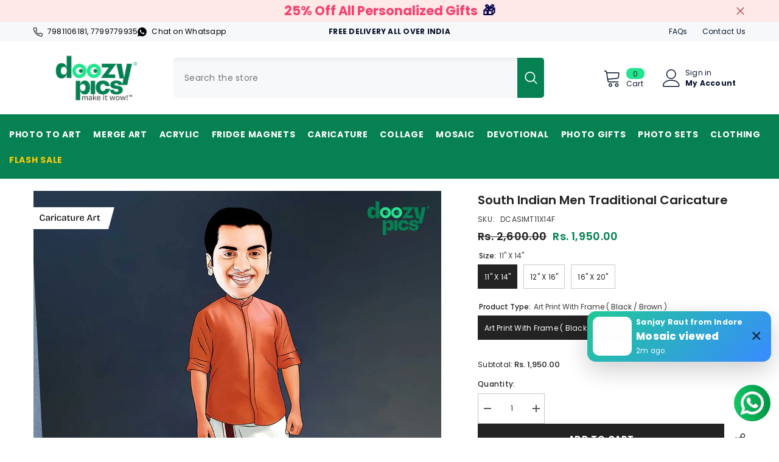

--- FILE ---
content_type: text/html; charset=utf-8
request_url: https://doozypics.com/products/south-indian-men-traditional-caricature?tag=single%20caricature
body_size: 77377
content:
<!doctype html><html class="no-js" lang="en">
    <head>
<!-- BEAE-GLOBAL-FONT --> 
  
 <!-- END BEAE-GLOBAL-FONT -->
<!-- BEAE-HEADER --><!-- END BEAE-HEADER -->
<!-- Google tag (gtag.js) -->
<script async src="https://www.googletagmanager.com/gtag/js?id=AW-922418905"></script>
<script>
  window.dataLayer = window.dataLayer || [];
  function gtag(){dataLayer.push(arguments);}
  gtag('js', new Date());

  gtag('config', 'AW-922418905');
</script>      




<script>
        var tapita_meta_page_title =  ` South Indian Men Traditional Caricature From your photos | Caricature | Single caricature Art | Doozypics`;
        var tapita_meta_page_description = `At DoozyPics we offer South Indian Men Traditional Caricature at the lowest price. Check it out now! `;
        </script>

<meta charset="utf-8">
        <meta http-equiv="X-UA-Compatible" content="IE=edge">
        <meta name="viewport" content="width=device-width,initial-scale=1">
        <meta name="theme-color" content="">
        <link rel="canonical" href="https://doozypics.com/products/south-indian-men-traditional-caricature" canonical-shop-url="https://doozypics.com/"><link rel="shortcut icon" href="//doozypics.com/cdn/shop/files/Fav_32x32.png?v=1764851835" type="image/png"><link rel="preconnect" href="https://cdn.shopify.com" crossorigin>
        <title> South Indian Men Traditional Caricature From your photos | Caricature | Single caricature Art | Doozypics  &ndash; DoozyPics</title><meta name="description" content="At DoozyPics we offer South Indian Men Traditional Caricature at the lowest price. Check it out now! ">

<meta property="og:site_name" content="DoozyPics">
<meta property="og:url" content="https://doozypics.com/products/south-indian-men-traditional-caricature">
<meta property="og:title" content=" South Indian Men Traditional Caricature From your photos | Caricature | Single caricature Art | Doozypics">
<meta property="og:type" content="product">
<meta property="og:description" content="At DoozyPics we offer South Indian Men Traditional Caricature at the lowest price. Check it out now! "><meta property="og:image" content="http://doozypics.com/cdn/shop/files/South_Indian_Men_Traditional_Caricature.webp?v=1769253015">
  <meta property="og:image:secure_url" content="https://doozypics.com/cdn/shop/files/South_Indian_Men_Traditional_Caricature.webp?v=1769253015">
  <meta property="og:image:width" content="1080">
  <meta property="og:image:height" content="1080"><meta property="og:price:amount" content="1,950.00">
  <meta property="og:price:currency" content="INR"><meta name="twitter:site" content="@Doozy_Pics"><meta name="twitter:card" content="summary_large_image">
<meta name="twitter:title" content=" South Indian Men Traditional Caricature From your photos | Caricature | Single caricature Art | Doozypics">
<meta name="twitter:description" content="At DoozyPics we offer South Indian Men Traditional Caricature at the lowest price. Check it out now! ">

        <script>window.performance && window.performance.mark && window.performance.mark('shopify.content_for_header.start');</script><meta name="google-site-verification" content="5aDXOYbp5D6KK9f7LXyPRP_3ut-sMLo2jewytll47eE">
<meta id="shopify-digital-wallet" name="shopify-digital-wallet" content="/81667293485/digital_wallets/dialog">
<link rel="alternate" type="application/json+oembed" href="https://doozypics.com/products/south-indian-men-traditional-caricature.oembed">
<script async="async" src="/checkouts/internal/preloads.js?locale=en-IN"></script>
<script id="shopify-features" type="application/json">{"accessToken":"02ae86b76fe671a531c63e9b200eb2a1","betas":["rich-media-storefront-analytics"],"domain":"doozypics.com","predictiveSearch":true,"shopId":81667293485,"locale":"en"}</script>
<script>var Shopify = Shopify || {};
Shopify.shop = "9622ba-4.myshopify.com";
Shopify.locale = "en";
Shopify.currency = {"active":"INR","rate":"1.0"};
Shopify.country = "IN";
Shopify.theme = {"name":"Picasoul","id":166995984685,"schema_name":"Ella","schema_version":"6.6.0","theme_store_id":null,"role":"main"};
Shopify.theme.handle = "null";
Shopify.theme.style = {"id":null,"handle":null};
Shopify.cdnHost = "doozypics.com/cdn";
Shopify.routes = Shopify.routes || {};
Shopify.routes.root = "/";</script>
<script type="module">!function(o){(o.Shopify=o.Shopify||{}).modules=!0}(window);</script>
<script>!function(o){function n(){var o=[];function n(){o.push(Array.prototype.slice.apply(arguments))}return n.q=o,n}var t=o.Shopify=o.Shopify||{};t.loadFeatures=n(),t.autoloadFeatures=n()}(window);</script>
<script id="shop-js-analytics" type="application/json">{"pageType":"product"}</script>
<script defer="defer" async type="module" src="//doozypics.com/cdn/shopifycloud/shop-js/modules/v2/client.init-shop-cart-sync_BN7fPSNr.en.esm.js"></script>
<script defer="defer" async type="module" src="//doozypics.com/cdn/shopifycloud/shop-js/modules/v2/chunk.common_Cbph3Kss.esm.js"></script>
<script defer="defer" async type="module" src="//doozypics.com/cdn/shopifycloud/shop-js/modules/v2/chunk.modal_DKumMAJ1.esm.js"></script>
<script type="module">
  await import("//doozypics.com/cdn/shopifycloud/shop-js/modules/v2/client.init-shop-cart-sync_BN7fPSNr.en.esm.js");
await import("//doozypics.com/cdn/shopifycloud/shop-js/modules/v2/chunk.common_Cbph3Kss.esm.js");
await import("//doozypics.com/cdn/shopifycloud/shop-js/modules/v2/chunk.modal_DKumMAJ1.esm.js");

  window.Shopify.SignInWithShop?.initShopCartSync?.({"fedCMEnabled":true,"windoidEnabled":true});

</script>
<script>(function() {
  var isLoaded = false;
  function asyncLoad() {
    if (isLoaded) return;
    isLoaded = true;
    var urls = ["https:\/\/cdn.shopify.com\/s\/files\/1\/0597\/3783\/3627\/files\/tptinstall.min.js?v=1718591634\u0026t=tapita-seo-script-tags\u0026shop=9622ba-4.myshopify.com","https:\/\/googlereview.gropulse.com\/get_widget?shop=9622ba-4.myshopify.com"];
    for (var i = 0; i < urls.length; i++) {
      var s = document.createElement('script');
      s.type = 'text/javascript';
      s.async = true;
      s.src = urls[i];
      var x = document.getElementsByTagName('script')[0];
      x.parentNode.insertBefore(s, x);
    }
  };
  if(window.attachEvent) {
    window.attachEvent('onload', asyncLoad);
  } else {
    window.addEventListener('load', asyncLoad, false);
  }
})();</script>
<script id="__st">var __st={"a":81667293485,"offset":19800,"reqid":"17685e9c-5cf4-4f05-9e17-450e6543b982-1769905097","pageurl":"doozypics.com\/products\/south-indian-men-traditional-caricature?tag=single%20caricature","u":"429a8c88ca92","p":"product","rtyp":"product","rid":8698723074349};</script>
<script>window.ShopifyPaypalV4VisibilityTracking = true;</script>
<script id="captcha-bootstrap">!function(){'use strict';const t='contact',e='account',n='new_comment',o=[[t,t],['blogs',n],['comments',n],[t,'customer']],c=[[e,'customer_login'],[e,'guest_login'],[e,'recover_customer_password'],[e,'create_customer']],r=t=>t.map((([t,e])=>`form[action*='/${t}']:not([data-nocaptcha='true']) input[name='form_type'][value='${e}']`)).join(','),a=t=>()=>t?[...document.querySelectorAll(t)].map((t=>t.form)):[];function s(){const t=[...o],e=r(t);return a(e)}const i='password',u='form_key',d=['recaptcha-v3-token','g-recaptcha-response','h-captcha-response',i],f=()=>{try{return window.sessionStorage}catch{return}},m='__shopify_v',_=t=>t.elements[u];function p(t,e,n=!1){try{const o=window.sessionStorage,c=JSON.parse(o.getItem(e)),{data:r}=function(t){const{data:e,action:n}=t;return t[m]||n?{data:e,action:n}:{data:t,action:n}}(c);for(const[e,n]of Object.entries(r))t.elements[e]&&(t.elements[e].value=n);n&&o.removeItem(e)}catch(o){console.error('form repopulation failed',{error:o})}}const l='form_type',E='cptcha';function T(t){t.dataset[E]=!0}const w=window,h=w.document,L='Shopify',v='ce_forms',y='captcha';let A=!1;((t,e)=>{const n=(g='f06e6c50-85a8-45c8-87d0-21a2b65856fe',I='https://cdn.shopify.com/shopifycloud/storefront-forms-hcaptcha/ce_storefront_forms_captcha_hcaptcha.v1.5.2.iife.js',D={infoText:'Protected by hCaptcha',privacyText:'Privacy',termsText:'Terms'},(t,e,n)=>{const o=w[L][v],c=o.bindForm;if(c)return c(t,g,e,D).then(n);var r;o.q.push([[t,g,e,D],n]),r=I,A||(h.body.append(Object.assign(h.createElement('script'),{id:'captcha-provider',async:!0,src:r})),A=!0)});var g,I,D;w[L]=w[L]||{},w[L][v]=w[L][v]||{},w[L][v].q=[],w[L][y]=w[L][y]||{},w[L][y].protect=function(t,e){n(t,void 0,e),T(t)},Object.freeze(w[L][y]),function(t,e,n,w,h,L){const[v,y,A,g]=function(t,e,n){const i=e?o:[],u=t?c:[],d=[...i,...u],f=r(d),m=r(i),_=r(d.filter((([t,e])=>n.includes(e))));return[a(f),a(m),a(_),s()]}(w,h,L),I=t=>{const e=t.target;return e instanceof HTMLFormElement?e:e&&e.form},D=t=>v().includes(t);t.addEventListener('submit',(t=>{const e=I(t);if(!e)return;const n=D(e)&&!e.dataset.hcaptchaBound&&!e.dataset.recaptchaBound,o=_(e),c=g().includes(e)&&(!o||!o.value);(n||c)&&t.preventDefault(),c&&!n&&(function(t){try{if(!f())return;!function(t){const e=f();if(!e)return;const n=_(t);if(!n)return;const o=n.value;o&&e.removeItem(o)}(t);const e=Array.from(Array(32),(()=>Math.random().toString(36)[2])).join('');!function(t,e){_(t)||t.append(Object.assign(document.createElement('input'),{type:'hidden',name:u})),t.elements[u].value=e}(t,e),function(t,e){const n=f();if(!n)return;const o=[...t.querySelectorAll(`input[type='${i}']`)].map((({name:t})=>t)),c=[...d,...o],r={};for(const[a,s]of new FormData(t).entries())c.includes(a)||(r[a]=s);n.setItem(e,JSON.stringify({[m]:1,action:t.action,data:r}))}(t,e)}catch(e){console.error('failed to persist form',e)}}(e),e.submit())}));const S=(t,e)=>{t&&!t.dataset[E]&&(n(t,e.some((e=>e===t))),T(t))};for(const o of['focusin','change'])t.addEventListener(o,(t=>{const e=I(t);D(e)&&S(e,y())}));const B=e.get('form_key'),M=e.get(l),P=B&&M;t.addEventListener('DOMContentLoaded',(()=>{const t=y();if(P)for(const e of t)e.elements[l].value===M&&p(e,B);[...new Set([...A(),...v().filter((t=>'true'===t.dataset.shopifyCaptcha))])].forEach((e=>S(e,t)))}))}(h,new URLSearchParams(w.location.search),n,t,e,['guest_login'])})(!0,!0)}();</script>
<script integrity="sha256-4kQ18oKyAcykRKYeNunJcIwy7WH5gtpwJnB7kiuLZ1E=" data-source-attribution="shopify.loadfeatures" defer="defer" src="//doozypics.com/cdn/shopifycloud/storefront/assets/storefront/load_feature-a0a9edcb.js" crossorigin="anonymous"></script>
<script data-source-attribution="shopify.dynamic_checkout.dynamic.init">var Shopify=Shopify||{};Shopify.PaymentButton=Shopify.PaymentButton||{isStorefrontPortableWallets:!0,init:function(){window.Shopify.PaymentButton.init=function(){};var t=document.createElement("script");t.src="https://doozypics.com/cdn/shopifycloud/portable-wallets/latest/portable-wallets.en.js",t.type="module",document.head.appendChild(t)}};
</script>
<script data-source-attribution="shopify.dynamic_checkout.buyer_consent">
  function portableWalletsHideBuyerConsent(e){var t=document.getElementById("shopify-buyer-consent"),n=document.getElementById("shopify-subscription-policy-button");t&&n&&(t.classList.add("hidden"),t.setAttribute("aria-hidden","true"),n.removeEventListener("click",e))}function portableWalletsShowBuyerConsent(e){var t=document.getElementById("shopify-buyer-consent"),n=document.getElementById("shopify-subscription-policy-button");t&&n&&(t.classList.remove("hidden"),t.removeAttribute("aria-hidden"),n.addEventListener("click",e))}window.Shopify?.PaymentButton&&(window.Shopify.PaymentButton.hideBuyerConsent=portableWalletsHideBuyerConsent,window.Shopify.PaymentButton.showBuyerConsent=portableWalletsShowBuyerConsent);
</script>
<script>
  function portableWalletsCleanup(e){e&&e.src&&console.error("Failed to load portable wallets script "+e.src);var t=document.querySelectorAll("shopify-accelerated-checkout .shopify-payment-button__skeleton, shopify-accelerated-checkout-cart .wallet-cart-button__skeleton"),e=document.getElementById("shopify-buyer-consent");for(let e=0;e<t.length;e++)t[e].remove();e&&e.remove()}function portableWalletsNotLoadedAsModule(e){e instanceof ErrorEvent&&"string"==typeof e.message&&e.message.includes("import.meta")&&"string"==typeof e.filename&&e.filename.includes("portable-wallets")&&(window.removeEventListener("error",portableWalletsNotLoadedAsModule),window.Shopify.PaymentButton.failedToLoad=e,"loading"===document.readyState?document.addEventListener("DOMContentLoaded",window.Shopify.PaymentButton.init):window.Shopify.PaymentButton.init())}window.addEventListener("error",portableWalletsNotLoadedAsModule);
</script>

<script type="module" src="https://doozypics.com/cdn/shopifycloud/portable-wallets/latest/portable-wallets.en.js" onError="portableWalletsCleanup(this)" crossorigin="anonymous"></script>
<script nomodule>
  document.addEventListener("DOMContentLoaded", portableWalletsCleanup);
</script>

<link id="shopify-accelerated-checkout-styles" rel="stylesheet" media="screen" href="https://doozypics.com/cdn/shopifycloud/portable-wallets/latest/accelerated-checkout-backwards-compat.css" crossorigin="anonymous">
<style id="shopify-accelerated-checkout-cart">
        #shopify-buyer-consent {
  margin-top: 1em;
  display: inline-block;
  width: 100%;
}

#shopify-buyer-consent.hidden {
  display: none;
}

#shopify-subscription-policy-button {
  background: none;
  border: none;
  padding: 0;
  text-decoration: underline;
  font-size: inherit;
  cursor: pointer;
}

#shopify-subscription-policy-button::before {
  box-shadow: none;
}

      </style>
<script id="sections-script" data-sections="header-navigation-plain,header-mobile" defer="defer" src="//doozypics.com/cdn/shop/t/4/compiled_assets/scripts.js?v=3193"></script>
<script>window.performance && window.performance.mark && window.performance.mark('shopify.content_for_header.end');</script>
        <style>@import url('https://fonts.googleapis.com/css?family=Poppins:300,300i,400,400i,500,500i,600,600i,700,700i,800,800i&display=swap');
                :root {
        --font-family-1: Poppins;
        --font-family-2: Poppins;

        /* Settings Body */--font-body-family: Poppins;--font-body-size: 12px;--font-body-weight: 400;--body-line-height: 22px;--body-letter-spacing: .02em;

        /* Settings Heading */--font-heading-family: Poppins;--font-heading-size: 16px;--font-heading-weight: 700;--font-heading-style: normal;--heading-line-height: 24px;--heading-letter-spacing: .05em;--heading-text-transform: uppercase;--heading-border-height: 2px;

        /* Menu Lv1 */--font-menu-lv1-family: Poppins;--font-menu-lv1-size: 14px;--font-menu-lv1-weight: 700;--menu-lv1-line-height: 22px;--menu-lv1-letter-spacing: .05em;--menu-lv1-text-transform: uppercase;

        /* Menu Lv2 */--font-menu-lv2-family: Poppins;--font-menu-lv2-size: 12px;--font-menu-lv2-weight: 400;--menu-lv2-line-height: 22px;--menu-lv2-letter-spacing: .02em;--menu-lv2-text-transform: capitalize;

        /* Menu Lv3 */--font-menu-lv3-family: Poppins;--font-menu-lv3-size: 12px;--font-menu-lv3-weight: 400;--menu-lv3-line-height: 22px;--menu-lv3-letter-spacing: .02em;--menu-lv3-text-transform: capitalize;

        /* Mega Menu Lv2 */--font-mega-menu-lv2-family: Poppins;--font-mega-menu-lv2-size: 12px;--font-mega-menu-lv2-weight: 600;--font-mega-menu-lv2-style: normal;--mega-menu-lv2-line-height: 22px;--mega-menu-lv2-letter-spacing: .02em;--mega-menu-lv2-text-transform: uppercase;

        /* Mega Menu Lv3 */--font-mega-menu-lv3-family: Poppins;--font-mega-menu-lv3-size: 12px;--font-mega-menu-lv3-weight: 400;--mega-menu-lv3-line-height: 22px;--mega-menu-lv3-letter-spacing: .02em;--mega-menu-lv3-text-transform: capitalize;

        /* Product Card Title */--product-title-font: Poppins;--product-title-font-size : 12px;--product-title-font-weight : 400;--product-title-line-height: 22px;--product-title-letter-spacing: .02em;--product-title-line-text : 2;--product-title-text-transform : capitalize;--product-title-margin-bottom: 10px;

        /* Product Card Vendor */--product-vendor-font: Poppins;--product-vendor-font-size : 12px;--product-vendor-font-weight : 400;--product-vendor-font-style : normal;--product-vendor-line-height: 22px;--product-vendor-letter-spacing: .02em;--product-vendor-text-transform : uppercase;--product-vendor-margin-bottom: 0px;--product-vendor-margin-top: 0px;

        /* Product Card Price */--product-price-font: Poppins;--product-price-font-size : 14px;--product-price-font-weight : 600;--product-price-line-height: 22px;--product-price-letter-spacing: .02em;--product-price-margin-top: 0px;--product-price-margin-bottom: 13px;

        /* Product Card Badge */--badge-font: Poppins;--badge-font-size : 12px;--badge-font-weight : 400;--badge-text-transform : capitalize;--badge-letter-spacing: .02em;--badge-line-height: 20px;--badge-border-radius: 0px;--badge-padding-top: 0px;--badge-padding-bottom: 0px;--badge-padding-left-right: 8px;--badge-postion-top: 0px;--badge-postion-left-right: 0px;

        /* Product Quickview */
        --product-quickview-font-size : 12px; --product-quickview-line-height: 23px; --product-quickview-border-radius: 1px; --product-quickview-padding-top: 0px; --product-quickview-padding-bottom: 0px; --product-quickview-padding-left-right: 7px; --product-quickview-sold-out-product: #e95144;--product-quickview-box-shadow: none;/* Blog Card Tile */--blog-title-font: Poppins;--blog-title-font-size : 20px; --blog-title-font-weight : 700; --blog-title-line-height: 29px; --blog-title-letter-spacing: .09em; --blog-title-text-transform : uppercase;

        /* Blog Card Info (Date, Author) */--blog-info-font: Poppins;--blog-info-font-size : 14px; --blog-info-font-weight : 400; --blog-info-line-height: 20px; --blog-info-letter-spacing: .02em; --blog-info-text-transform : uppercase;

        /* Button 1 */--btn-1-font-family: Poppins;--btn-1-font-size: 14px; --btn-1-font-weight: 700; --btn-1-text-transform: uppercase; --btn-1-line-height: 22px; --btn-1-letter-spacing: .05em; --btn-1-text-align: center; --btn-1-border-radius: 0px; --btn-1-border-width: 1px; --btn-1-border-style: solid; --btn-1-padding-top: 10px; --btn-1-padding-bottom: 10px; --btn-1-horizontal-length: 0px; --btn-1-vertical-length: 0px; --btn-1-blur-radius: 0px; --btn-1-spread: 0px;
        --btn-1-all-bg-opacity-hover: rgba(0, 0, 0, 0.5);--btn-1-inset: ;/* Button 2 */--btn-2-font-family: Poppins;--btn-2-font-size: 18px; --btn-2-font-weight: 700; --btn-2-text-transform: uppercase; --btn-2-line-height: 23px; --btn-2-letter-spacing: .05em; --btn-2-text-align: right; --btn-2-border-radius: 6px; --btn-2-border-width: 1px; --btn-2-border-style: solid; --btn-2-padding-top: 20px; --btn-2-padding-bottom: 20px; --btn-2-horizontal-length: 0px; --btn-2-vertical-length: 0px; --btn-2-blur-radius: 0px; --btn-2-spread: 0px;
        --btn-2-all-bg-opacity: rgba(25, 145, 226, 0.5);--btn-2-all-bg-opacity-hover: rgba(0, 0, 0, 0.5);--btn-2-inset: ;/* Button 3 */--btn-3-font-family: Poppins;--btn-3-font-size: 14px; --btn-3-font-weight: 700; --btn-3-text-transform: uppercase; --btn-3-line-height: 22px; --btn-3-letter-spacing: .05em; --btn-3-text-align: center; --btn-3-border-radius: 0px; --btn-3-border-width: 1px; --btn-3-border-style: solid; --btn-3-padding-top: 10px; --btn-3-padding-bottom: 10px; --btn-3-horizontal-length: 0px; --btn-3-vertical-length: 0px; --btn-3-blur-radius: 0px; --btn-3-spread: 0px;
        --btn-3-all-bg-opacity: rgba(0, 0, 0, 0.1);--btn-3-all-bg-opacity-hover: rgba(0, 0, 0, 0.1);--btn-3-inset: ;/* Footer Heading */--footer-heading-font-family: Poppins;--footer-heading-font-size : 15px; --footer-heading-font-weight : 600; --footer-heading-line-height : 22px; --footer-heading-letter-spacing : .05em; --footer-heading-text-transform : uppercase;

        /* Footer Link */--footer-link-font-family: Poppins;--footer-link-font-size : 12px; --footer-link-font-weight : ; --footer-link-line-height : 28px; --footer-link-letter-spacing : .02em; --footer-link-text-transform : capitalize;

        /* Page Title */--font-page-title-family: Poppins;--font-page-title-size: 20px; --font-page-title-weight: 700; --font-page-title-style: normal; --page-title-line-height: 20px; --page-title-letter-spacing: .05em; --page-title-text-transform: uppercase;

        /* Font Product Tab Title */
        --font-tab-type-1: Poppins; --font-tab-type-2: Poppins;

        /* Text Size */
        --text-size-font-size : 10px; --text-size-font-weight : 400; --text-size-line-height : 22px; --text-size-letter-spacing : 0; --text-size-text-transform : uppercase; --text-size-color : #787878;

        /* Font Weight */
        --font-weight-normal: 400; --font-weight-medium: 500; --font-weight-semibold: 600; --font-weight-bold: 700; --font-weight-bolder: 800; --font-weight-black: 900;

        /* Radio Button */
        --form-label-checkbox-before-bg: #fff; --form-label-checkbox-before-border: #cecece; --form-label-checkbox-before-bg-checked: #000;

        /* Conatiner */
        --body-custom-width-container: 1600px;

        /* Layout Boxed */
        --color-background-layout-boxed: #232323;/* Arrow */
        --position-horizontal-slick-arrow: 0;

        /* General Color*/
        --color-text: #232323; --color-text2: #969696; --color-global: #232323; --color-white: #FFFFFF; --color-grey: #868686; --color-black: #202020; --color-base-text-rgb: 35, 35, 35; --color-base-text2-rgb: 150, 150, 150; --color-background: #FFFFFF; --color-background-rgb: 255, 255, 255; --color-background-overylay: rgba(255, 255, 255, 0.9); --color-base-accent-text: ; --color-base-accent-1: ; --color-base-accent-2: ; --color-link: #232323; --color-link-hover: #232323; --color-error: #f6416c; --color-error-bg: #FCEEEE; --color-success: #5A5A5A; --color-success-bg: #DFF0D8; --color-info: #202020; --color-info-bg: #FFF2DD; --color-link-underline: rgba(35, 35, 35, 0.5); --color-breadcrumb: #999999; --colors-breadcrumb-hover: #232323;--colors-breadcrumb-active: #999999; --border-global: #e6e6e6; --bg-global: #fafafa; --bg-planceholder: #fafafa; --color-warning: #fff; --bg-warning: #e0b252; --color-background-10 : #e9e9e9; --color-background-20 : #d3d3d3; --color-background-30 : #bdbdbd; --color-background-50 : #919191; --color-background-global : #919191;

        /* Arrow Color */
        --arrow-color: #058152; --arrow-background-color: #fff; --arrow-border-color: #ccc;--arrow-color-hover: #323232;--arrow-background-color-hover: #f8f8f8;--arrow-border-color-hover: #f8f8f8;--arrow-width: 35px;--arrow-height: 35px;--arrow-size: px;--arrow-size-icon: 17px;--arrow-border-radius: 50%;--arrow-border-width: 1px;--arrow-width-half: -17px;

        /* Pagination Color */
        --pagination-item-color: #3c3c3c; --pagination-item-color-active: #3c3c3c; --pagination-item-bg-color: #fff;--pagination-item-bg-color-active: #fff;--pagination-item-border-color: #fff;--pagination-item-border-color-active: #ffffff;--pagination-arrow-color: #058152;--pagination-arrow-color-active: #3c3c3c;--pagination-arrow-bg-color: #fff;--pagination-arrow-bg-color-active: #fff;--pagination-arrow-border-color: #fff;--pagination-arrow-border-color-active: #fff;

        /* Dots Color */
        --dots-color: transparent;--dots-border-color: #323232;--dots-color-active: #323232;--dots-border-color-active: #323232;--dots-style2-background-opacity: #00000050;--dots-width: 12px;--dots-height: 12px;

        /* Button Color */
        --btn-1-color: #FFFFFF;--btn-1-bg: #058152;--btn-1-border: #058152;--btn-1-color-hover: #FFFFFF;--btn-1-bg-hover: #ffffff;--btn-1-border-hover: #232323;
        --btn-2-color: #232323;--btn-2-bg: #FFFFFF;--btn-2-border: #727272;--btn-2-color-hover: #FFFFFF;--btn-2-bg-hover: #232323;--btn-2-border-hover: #232323;
        --btn-3-color: #FFFFFF;--btn-3-bg: #24e58f;--btn-3-border: #058152;--btn-3-color-hover: #ffffff;--btn-3-bg-hover: #058152;--btn-3-border-hover: #24e58f;
        --anchor-transition: all ease .3s;--bg-white: #ffffff;--bg-black: #000000;--bg-grey: #808080;--icon: var(--color-text);--text-cart: #3c3c3c;--duration-short: 100ms;--duration-default: 350ms;--duration-long: 500ms;--form-input-bg: #ffffff;--form-input-border: #c7c7c7;--form-input-color: #232323;--form-input-placeholder: #868686;--form-label: #232323;

        --new-badge-color: #232323;--new-badge-bg: #FFFFFF;--sale-badge-color: #ffffff;--sale-badge-bg: #24e58f;--sold-out-badge-color: #ffffff;--sold-out-badge-bg: #c1c1c1;--custom-badge-color: #ffffff;--custom-badge-bg: #ffbb49;--bundle-badge-color: #ffffff;--bundle-badge-bg: #24e58f;
        
        --product-title-color : #232323;--product-title-color-hover : #232323;--product-vendor-color : #969696;--product-price-color : #232323;--product-sale-price-color : #058152;--product-compare-price-color : #969696;--product-review-full-color : #000000;--product-review-empty-color : #A4A4A4;--product-countdown-color : #24e58f;--product-countdown-bg-color : #ffffff;

        --product-swatch-border : #cbcbcb;--product-swatch-border-active : #232323;--product-swatch-width : 40px;--product-swatch-height : 40px;--product-swatch-border-radius : 0px;--product-swatch-color-width : 40px;--product-swatch-color-height : 40px;--product-swatch-color-border-radius : 20px;

        --product-wishlist-color : #000000;--product-wishlist-bg : #ffffff;--product-wishlist-border : transparent;--product-wishlist-color-added : #ffffff;--product-wishlist-bg-added : #000000;--product-wishlist-border-added : transparent;--product-compare-color : #000000;--product-compare-bg : #FFFFFF;--product-compare-color-added : #f6416c; --product-compare-bg-added : #FFFFFF; --product-hot-stock-text-color : #058152; --product-quick-view-color : #000000; --product-cart-image-fit : contain; --product-title-variant-font-size: 16px;--product-quick-view-bg : #FFFFFF;--product-quick-view-bg-above-button: rgba(255, 255, 255, 0.7);--product-quick-view-color-hover : #FFFFFF;--product-quick-view-bg-hover : #000000;--product-action-color : #232323;--product-action-bg : #ffffff;--product-action-border : #000000;--product-action-color-hover : #FFFFFF;--product-action-bg-hover : #232323;--product-action-border-hover : #232323;

        /* Multilevel Category Filter */
        --color-label-multiLevel-categories: #232323;--bg-label-multiLevel-categories: #fff;--color-button-multiLevel-categories: #fff;--bg-button-multiLevel-categories: #ff8b21;--border-button-multiLevel-categories: transparent;--hover-color-button-multiLevel-categories: #fff;--hover-bg-button-multiLevel-categories: #ff8b21;--w-product-swatch-custom: 30px;--h-product-swatch-custom: 30px;--w-product-swatch-custom-mb: 20px;--h-product-swatch-custom-mb: 20px;--font-size-product-swatch-more: 12px;--swatch-border : #cbcbcb;--swatch-border-active : #232323;

        --variant-size: #232323;--variant-size-border: #058152;--variant-size-bg: #058152;--variant-size-hover: #ffffff;--variant-size-border-hover: #058152;--variant-size-bg-hover: #232323;--variant-bg : #ffffff; --variant-color : #232323; --variant-bg-active : #232323; --variant-color-active : #FFFFFF;

        --fontsize-text-social: 12px;
        --page-content-distance: 64px;--sidebar-content-distance: 40px;--button-transition-ease: cubic-bezier(.25,.46,.45,.94);

        /* Loading Spinner Color */
        --spinner-top-color: #fc0; --spinner-right-color: #4dd4c6; --spinner-bottom-color: #f00; --spinner-left-color: #f6f6f6;

        /* Product Card Marquee */
        --product-marquee-background-color: ;--product-marquee-text-color: #FFFFFF;--product-marquee-text-size: 14px;--product-marquee-text-mobile-size: 14px;--product-marquee-text-weight: 400;--product-marquee-text-transform: none;--product-marquee-text-style: italic;--product-marquee-speed: ; --product-marquee-line-height: calc(var(--product-marquee-text-mobile-size) * 1.5);
    }
</style>
        <link href="//doozypics.com/cdn/shop/t/4/assets/base.css?v=84324584403327028321764918287" rel="stylesheet" type="text/css" media="all" />
<link href="//doozypics.com/cdn/shop/t/4/assets/animated.css?v=91884483947907798981713383560" rel="stylesheet" type="text/css" media="all" />
<link href="//doozypics.com/cdn/shop/t/4/assets/component-card.css?v=460838883299639221713383561" rel="stylesheet" type="text/css" media="all" />
<link href="//doozypics.com/cdn/shop/t/4/assets/component-loading-overlay.css?v=23413779889692260311713383562" rel="stylesheet" type="text/css" media="all" />
<link href="//doozypics.com/cdn/shop/t/4/assets/component-loading-banner.css?v=69637437721896006051713383562" rel="stylesheet" type="text/css" media="all" />
<link href="//doozypics.com/cdn/shop/t/4/assets/component-quick-cart.css?v=90055279406307231311713383562" rel="stylesheet" type="text/css" media="all" />
<link rel="stylesheet" href="//doozypics.com/cdn/shop/t/4/assets/vendor.css?v=164616260963476715651713383564" media="print" onload="this.media='all'">
<noscript><link href="//doozypics.com/cdn/shop/t/4/assets/vendor.css?v=164616260963476715651713383564" rel="stylesheet" type="text/css" media="all" /></noscript>



<link href="//doozypics.com/cdn/shop/t/4/assets/component-predictive-search.css?v=110628222596022886011713383562" rel="stylesheet" type="text/css" media="all" />
<link rel="stylesheet" href="//doozypics.com/cdn/shop/t/4/assets/component-newsletter.css?v=111617043413587308161713383562" media="print" onload="this.media='all'">
<link rel="stylesheet" href="//doozypics.com/cdn/shop/t/4/assets/component-slider.css?v=37888473738646685221713383563" media="print" onload="this.media='all'">
<link rel="stylesheet" href="//doozypics.com/cdn/shop/t/4/assets/component-list-social.css?v=102044711114163579551713383562" media="print" onload="this.media='all'"><noscript><link href="//doozypics.com/cdn/shop/t/4/assets/component-newsletter.css?v=111617043413587308161713383562" rel="stylesheet" type="text/css" media="all" /></noscript>
<noscript><link href="//doozypics.com/cdn/shop/t/4/assets/component-slider.css?v=37888473738646685221713383563" rel="stylesheet" type="text/css" media="all" /></noscript>
<noscript><link href="//doozypics.com/cdn/shop/t/4/assets/component-list-social.css?v=102044711114163579551713383562" rel="stylesheet" type="text/css" media="all" /></noscript>

<style type="text/css">
	.nav-title-mobile {display: none;}.list-menu--disclosure{display: none;position: absolute;min-width: 100%;width: 22rem;background-color: var(--bg-white);box-shadow: 0 1px 4px 0 rgb(0 0 0 / 15%);padding: 5px 0 5px 20px;opacity: 0;visibility: visible;pointer-events: none;transition: opacity var(--duration-default) ease, transform var(--duration-default) ease;}.list-menu--disclosure-2{margin-left: calc(100% - 15px);z-index: 2;top: -5px;}.list-menu--disclosure:focus {outline: none;}.list-menu--disclosure.localization-selector {max-height: 18rem;overflow: auto;width: 10rem;padding: 0.5rem;}.js menu-drawer > details > summary::before, .js menu-drawer > details[open]:not(.menu-opening) > summary::before {content: '';position: absolute;cursor: default;width: 100%;height: calc(100vh - 100%);height: calc(var(--viewport-height, 100vh) - (var(--header-bottom-position, 100%)));top: 100%;left: 0;background: var(--color-foreground-50);opacity: 0;visibility: hidden;z-index: 2;transition: opacity var(--duration-default) ease,visibility var(--duration-default) ease;}menu-drawer > details[open] > summary::before {visibility: visible;opacity: 1;}.menu-drawer {position: absolute;transform: translateX(-100%);visibility: hidden;z-index: 3;left: 0;top: 100%;width: 100%;max-width: calc(100vw - 4rem);padding: 0;border: 0.1rem solid var(--color-background-10);border-left: 0;border-bottom: 0;background-color: var(--bg-white);overflow-x: hidden;}.js .menu-drawer {height: calc(100vh - 100%);height: calc(var(--viewport-height, 100vh) - (var(--header-bottom-position, 100%)));}.js details[open] > .menu-drawer, .js details[open] > .menu-drawer__submenu {transition: transform var(--duration-default) ease, visibility var(--duration-default) ease;}.no-js details[open] > .menu-drawer, .js details[open].menu-opening > .menu-drawer, details[open].menu-opening > .menu-drawer__submenu {transform: translateX(0);visibility: visible;}@media screen and (min-width: 750px) {.menu-drawer {width: 40rem;}.no-js .menu-drawer {height: auto;}}.menu-drawer__inner-container {position: relative;height: 100%;}.menu-drawer__navigation-container {display: grid;grid-template-rows: 1fr auto;align-content: space-between;overflow-y: auto;height: 100%;}.menu-drawer__navigation {padding: 0 0 5.6rem 0;}.menu-drawer__inner-submenu {height: 100%;overflow-x: hidden;overflow-y: auto;}.no-js .menu-drawer__navigation {padding: 0;}.js .menu-drawer__menu li {width: 100%;border-bottom: 1px solid #e6e6e6;overflow: hidden;}.menu-drawer__menu-item{line-height: var(--body-line-height);letter-spacing: var(--body-letter-spacing);padding: 10px 20px 10px 15px;cursor: pointer;display: flex;align-items: center;justify-content: space-between;}.menu-drawer__menu-item .label{display: inline-block;vertical-align: middle;font-size: calc(var(--font-body-size) - 4px);font-weight: var(--font-weight-normal);letter-spacing: var(--body-letter-spacing);height: 20px;line-height: 20px;margin: 0 0 0 10px;padding: 0 5px;text-transform: uppercase;text-align: center;position: relative;}.menu-drawer__menu-item .label:before{content: "";position: absolute;border: 5px solid transparent;top: 50%;left: -9px;transform: translateY(-50%);}.menu-drawer__menu-item > .icon{width: 24px;height: 24px;margin: 0 10px 0 0;}.menu-drawer__menu-item > .symbol {position: absolute;right: 20px;top: 50%;transform: translateY(-50%);display: flex;align-items: center;justify-content: center;font-size: 0;pointer-events: none;}.menu-drawer__menu-item > .symbol .icon{width: 14px;height: 14px;opacity: .6;}.menu-mobile-icon .menu-drawer__menu-item{justify-content: flex-start;}.no-js .menu-drawer .menu-drawer__menu-item > .symbol {display: none;}.js .menu-drawer__submenu {position: absolute;top: 0;width: 100%;bottom: 0;left: 0;background-color: var(--bg-white);z-index: 1;transform: translateX(100%);visibility: hidden;}.js .menu-drawer__submenu .menu-drawer__submenu {overflow-y: auto;}.menu-drawer__close-button {display: block;width: 100%;padding: 10px 15px;background-color: transparent;border: none;background: #f6f8f9;position: relative;}.menu-drawer__close-button .symbol{position: absolute;top: auto;left: 20px;width: auto;height: 22px;z-index: 10;display: flex;align-items: center;justify-content: center;font-size: 0;pointer-events: none;}.menu-drawer__close-button .icon {display: inline-block;vertical-align: middle;width: 18px;height: 18px;transform: rotate(180deg);}.menu-drawer__close-button .text{max-width: calc(100% - 50px);white-space: nowrap;overflow: hidden;text-overflow: ellipsis;display: inline-block;vertical-align: top;width: 100%;margin: 0 auto;}.no-js .menu-drawer__close-button {display: none;}.menu-drawer__utility-links {padding: 2rem;}.menu-drawer__account {display: inline-flex;align-items: center;text-decoration: none;padding: 1.2rem;margin-left: -1.2rem;font-size: 1.4rem;}.menu-drawer__account .icon-account {height: 2rem;width: 2rem;margin-right: 1rem;}.menu-drawer .list-social {justify-content: flex-start;margin-left: -1.25rem;margin-top: 2rem;}.menu-drawer .list-social:empty {display: none;}.menu-drawer .list-social__link {padding: 1.3rem 1.25rem;}

	/* Style General */
	.d-block{display: block}.d-inline-block{display: inline-block}.d-flex{display: flex}.d-none {display: none}.d-grid{display: grid}.ver-alg-mid {vertical-align: middle}.ver-alg-top{vertical-align: top}
	.flex-jc-start{justify-content:flex-start}.flex-jc-end{justify-content:flex-end}.flex-jc-center{justify-content:center}.flex-jc-between{justify-content:space-between}.flex-jc-stretch{justify-content:stretch}.flex-align-start{align-items: flex-start}.flex-align-center{align-items: center}.flex-align-end{align-items: flex-end}.flex-align-stretch{align-items:stretch}.flex-wrap{flex-wrap: wrap}.flex-nowrap{flex-wrap: nowrap}.fd-row{flex-direction:row}.fd-row-reverse{flex-direction:row-reverse}.fd-column{flex-direction:column}.fd-column-reverse{flex-direction:column-reverse}.fg-0{flex-grow:0}.fs-0{flex-shrink:0}.gap-15{gap:15px}.gap-30{gap:30px}.gap-col-30{column-gap:30px}
	.p-relative{position:relative}.p-absolute{position:absolute}.p-static{position:static}.p-fixed{position:fixed;}
	.zi-1{z-index:1}.zi-2{z-index:2}.zi-3{z-index:3}.zi-5{z-index:5}.zi-6{z-index:6}.zi-7{z-index:7}.zi-9{z-index:9}.zi-10{z-index:10}.zi-99{z-index:99} .zi-100{z-index:100} .zi-101{z-index:101}
	.top-0{top:0}.top-100{top:100%}.top-auto{top:auto}.left-0{left:0}.left-auto{left:auto}.right-0{right:0}.right-auto{right:auto}.bottom-0{bottom:0}
	.middle-y{top:50%;transform:translateY(-50%)}.middle-x{left:50%;transform:translateX(-50%)}
	.opacity-0{opacity:0}.opacity-1{opacity:1}
	.o-hidden{overflow:hidden}.o-visible{overflow:visible}.o-unset{overflow:unset}.o-x-hidden{overflow-x:hidden}.o-y-auto{overflow-y:auto;}
	.pt-0{padding-top:0}.pt-2{padding-top:2px}.pt-5{padding-top:5px}.pt-10{padding-top:10px}.pt-10-imp{padding-top:10px !important}.pt-12{padding-top:12px}.pt-16{padding-top:16px}.pt-20{padding-top:20px}.pt-24{padding-top:24px}.pt-30{padding-top:30px}.pt-32{padding-top:32px}.pt-36{padding-top:36px}.pt-48{padding-top:48px}.pb-0{padding-bottom:0}.pb-5{padding-bottom:5px}.pb-10{padding-bottom:10px}.pb-10-imp{padding-bottom:10px !important}.pb-12{padding-bottom:12px}.pb-15{padding-bottom:15px}.pb-16{padding-bottom:16px}.pb-18{padding-bottom:18px}.pb-20{padding-bottom:20px}.pb-24{padding-bottom:24px}.pb-32{padding-bottom:32px}.pb-40{padding-bottom:40px}.pb-48{padding-bottom:48px}.pb-50{padding-bottom:50px}.pb-80{padding-bottom:80px}.pb-84{padding-bottom:84px}.pr-0{padding-right:0}.pr-5{padding-right: 5px}.pr-10{padding-right:10px}.pr-20{padding-right:20px}.pr-24{padding-right:24px}.pr-30{padding-right:30px}.pr-36{padding-right:36px}.pr-80{padding-right:80px}.pl-0{padding-left:0}.pl-12{padding-left:12px}.pl-20{padding-left:20px}.pl-24{padding-left:24px}.pl-36{padding-left:36px}.pl-48{padding-left:48px}.pl-52{padding-left:52px}.pl-80{padding-left:80px}.p-zero{padding:0}
	.m-lr-auto{margin:0 auto}.m-zero{margin:0}.ml-auto{margin-left:auto}.ml-0{margin-left:0}.ml-5{margin-left:5px}.ml-15{margin-left:15px}.ml-20{margin-left:20px}.ml-30{margin-left:30px}.mr-auto{margin-right:auto}.mr-0{margin-right:0}.mr-5{margin-right:5px}.mr-10{margin-right:10px}.mr-20{margin-right:20px}.mr-30{margin-right:30px}.mt-0{margin-top: 0}.mt-10{margin-top: 10px}.mt-15{margin-top: 15px}.mt-20{margin-top: 20px}.mt-25{margin-top: 25px}.mt-30{margin-top: 30px}.mt-40{margin-top: 40px}.mt-45{margin-top: 45px}.mb-0{margin-bottom: 0}.mb-5{margin-bottom: 5px}.mb-10{margin-bottom: 10px}.mb-15{margin-bottom: 15px}.mb-18{margin-bottom: 18px}.mb-20{margin-bottom: 20px}.mb-30{margin-bottom: 30px}
	.h-0{height:0}.h-100{height:100%}.h-100v{height:100vh}.h-auto{height:auto}.mah-100{max-height:100%}.mih-15{min-height: 15px}.mih-none{min-height: unset}.lih-15{line-height: 15px}
	.w-50pc{width:50%}.w-100{width:100%}.w-100v{width:100vw}.maw-100{max-width:100%}.maw-300{max-width:300px}.maw-480{max-width: 480px}.maw-780{max-width: 780px}.w-auto{width:auto}.minw-auto{min-width: auto}.min-w-100{min-width: 100px}
	.float-l{float:left}.float-r{float:right}
	.b-zero{border:none}.br-50p{border-radius:50%}.br-zero{border-radius:0}.br-2{border-radius:2px}.bg-none{background: none}
	.stroke-w-0{stroke-width: 0px}.stroke-w-1h{stroke-width: 0.5px}.stroke-w-1{stroke-width: 1px}.stroke-w-3{stroke-width: 3px}.stroke-w-5{stroke-width: 5px}.stroke-w-7 {stroke-width: 7px}.stroke-w-10 {stroke-width: 10px}.stroke-w-12 {stroke-width: 12px}.stroke-w-15 {stroke-width: 15px}.stroke-w-20 {stroke-width: 20px}.stroke-w-25 {stroke-width: 25px}.stroke-w-30{stroke-width: 30px}.stroke-w-32 {stroke-width: 32px}.stroke-w-40 {stroke-width: 40px}
	.w-21{width: 21px}.w-23{width: 23px}.w-24{width: 24px}.h-22{height: 22px}.h-23{height: 23px}.h-24{height: 24px}.w-h-16{width: 16px;height: 16px}.w-h-17{width: 17px;height: 17px}.w-h-18 {width: 18px;height: 18px}.w-h-19{width: 19px;height: 19px}.w-h-20 {width: 20px;height: 20px}.w-h-21{width: 21px;height: 21px}.w-h-22 {width: 22px;height: 22px}.w-h-23{width: 23px;height: 23px}.w-h-24 {width: 24px;height: 24px}.w-h-25 {width: 25px;height: 25px}.w-h-26 {width: 26px;height: 26px}.w-h-27 {width: 27px;height: 27px}.w-h-28 {width: 28px;height: 28px}.w-h-29 {width: 29px;height: 29px}.w-h-30 {width: 30px;height: 30px}.w-h-31 {width: 31px;height: 31px}.w-h-32 {width: 32px;height: 32px}.w-h-33 {width: 33px;height: 33px}.w-h-34 {width: 34px;height: 34px}.w-h-35 {width: 35px;height: 35px}.w-h-36 {width: 36px;height: 36px}.w-h-37 {width: 37px;height: 37px}
	.txt-d-none{text-decoration:none}.txt-d-underline{text-decoration:underline}.txt-u-o-1{text-underline-offset: 1px}.txt-u-o-2{text-underline-offset: 2px}.txt-u-o-3{text-underline-offset: 3px}.txt-u-o-4{text-underline-offset: 4px}.txt-u-o-5{text-underline-offset: 5px}.txt-u-o-6{text-underline-offset: 6px}.txt-u-o-8{text-underline-offset: 8px}.txt-u-o-12{text-underline-offset: 12px}.txt-t-up{text-transform:uppercase}.txt-t-cap{text-transform:capitalize}
	.ft-0{font-size: 0}.ft-16{font-size: 16px}.ls-0{letter-spacing: 0}.ls-02{letter-spacing: 0.2em}.ls-05{letter-spacing: 0.5em}.ft-i{font-style: italic}
	.button-effect svg{transition: 0.3s}.button-effect:hover svg{transform: rotate(180deg)}
	.icon-effect:hover svg {transform: scale(1.15)}.icon-effect:hover .icon-search-1 {transform: rotate(-90deg) scale(1.15)}
	.link-effect > span:after, .link-effect > .text__icon:after{content: "";position: absolute;bottom: -2px;left: 0;height: 1px;width: 100%;transform: scaleX(0);transition: transform var(--duration-default) ease-out;transform-origin: right}
	.link-effect > .text__icon:after{ bottom: 0 }
	.link-effect > span:hover:after, .link-effect > .text__icon:hover:after{transform: scaleX(1);transform-origin: left}
	@media (min-width: 1025px){
		.pl-lg-80{padding-left:80px}.pr-lg-80{padding-right:80px}
	}
</style>
        <script src="//doozypics.com/cdn/shop/t/4/assets/vendor.js?v=37601539231953232631713383564" type="text/javascript"></script>
<script src="//doozypics.com/cdn/shop/t/4/assets/global.js?v=135695659275536672501713383563" type="text/javascript"></script>
<script src="//doozypics.com/cdn/shop/t/4/assets/lazysizes.min.js?v=122719776364282065531713383564" type="text/javascript"></script>
<!-- <script src="//doozypics.com/cdn/shop/t/4/assets/menu.js?v=49849284315874639661713383564" type="text/javascript"></script> --><script src="//doozypics.com/cdn/shop/t/4/assets/predictive-search.js?v=65687679455101800451713383564" defer="defer"></script>

<script>
  window.after_add_to_cart_type ='';
    window.lazySizesConfig = window.lazySizesConfig || {};
    lazySizesConfig.loadMode = 1;
    window.lazySizesConfig.init = false;
    lazySizes.init();

    window.rtl_slick = false;
    window.mobile_menu = 'default';
    window.money_format = 'Rs. {{amount}}';
    window.shop_currency = 'INR';
    window.currencySymbol ="₹";
    window.show_multiple_currencies = false;
    window.routes = {
        root: '',
        cart: '/cart',
        cart_add_url: '/cart/add',
        cart_change_url: '/cart/change',
        cart_update_url: '/cart/update',
        collection_all: '/collections/all',
        predictive_search_url: '/search/suggest',
        search_url: '/search'
    }; 
    window.button_load_more = {
        default: `Show more`,
        loading: `Loading...`,
        view_all: `View All Collection`,
        no_more: `No More Product`
    };
    window.after_add_to_cart = {
        type: 'popup_cart_1',
        message: `is added to your shopping cart.`
    };
    window.variant_image_group_quick_view = false;
    window.quick_view = {
        show: false,
        show_mb: false
    };
    window.quick_shop = {
        show: false,
        see_details: `View Full Details`,
    };
    window.quick_cart = {
        show: false
    };
    window.cartStrings = {
        error: `There was an error while updating your cart. Please try again.`,
        quantityError: `You can only add [quantity] of this item to your cart.`,
        addProductOutQuantity: `You can only add [maxQuantity] of this product to your cart`,
        addProductOutQuantity2: `The quantity of this product is insufficient.`,
        cartErrorMessage: `Translation missing: en.sections.cart.cart_quantity_error_prefix`,
        soldoutText: `sold out`,
        alreadyText: `all`,
        items: `items`,
        item: `item`,
    };
    window.variantStrings = {
        addToCart: `Add to cart`,
        addingToCart: `Adding to cart...`,
        addedToCart: `Added to cart`,
        submit: `Submit`,
        soldOut: `Sold out`,
        unavailable: `Unavailable`,
        soldOut_message: `This variant is sold out!`,
        unavailable_message: `This variant is unavailable!`,
        addToCart_message: `You must select at least one products to add!`,
        select: `Select Options`,
        preOrder: `Pre-Order`,
        add: `Add`,
        unavailable_with_option: `[value] (Unavailable)`,
        hide_variants_unavailable: true
    };
    window.inventory_text = {
        hotStock: `Hurry up! only [inventory] left`,
        hotStock2: `Please hurry! Only [inventory] left in stock`,
        warningQuantity: `Maximum quantity: [inventory]`,
        inStock: `In Stock`,
        outOfStock: `Out Of Stock`,
        manyInStock: `Many In Stock`,
        show_options: `Show Variants`,
        hide_options: `Hide Variants`,
        adding : `Adding`,
        thank_you : `Thank You`,
        add_more : `Add More`,
        cart_feedback : `Added`
    };
    
    
        window.notify_me = {
            show: false
        };
    
    
    window.compare = {
        show: false,
        add: `Add To Compare`,
        added: `Added To Compare`,
        message: `You must select at least two products to compare!`
    };
    window.wishlist = {
        show: false,
        add: `Add to wishlist`,
        added: `Added to wishlist`,
        empty: `No product is added to your wishlist`,
        continue_shopping: `Continue Shopping`
    };
    window.pagination = {
        style: 1,
        next: `Next`,
        prev: `Prev`
    }
    window.review = {
        show: false,
        show_quick_view: true
    };
    window.countdown = {
        text: `Limited-Time Offers, End in:`,
        day: `D`,
        hour: `H`,
        min: `M`,
        sec: `S`,
        day_2: `Days`,
        hour_2: `Hours`,
        min_2: `Mins`,
        sec_2: `Secs`,
        days: `Days`,
        hours: `Hours`,
        mins: `Mins`,
        secs: `Secs`,
        d: `d`,
        h: `h`,
        m: `m`,
        s: `s`
    };
    window.customer_view = {
        text: `[number] customers are viewing this product`
    };

    
        window.arrows = {
            icon_next: `<button type="button" class="slick-next" aria-label="Next" role="button"><svg role="img" xmlns="http://www.w3.org/2000/svg" viewBox="0 0 24 24"><path d="M 7.75 1.34375 L 6.25 2.65625 L 14.65625 12 L 6.25 21.34375 L 7.75 22.65625 L 16.75 12.65625 L 17.34375 12 L 16.75 11.34375 Z"></path></svg></button>`,
            icon_prev: `<button type="button" class="slick-prev" aria-label="Previous" role="button"><svg role="img" xmlns="http://www.w3.org/2000/svg" viewBox="0 0 24 24"><path d="M 7.75 1.34375 L 6.25 2.65625 L 14.65625 12 L 6.25 21.34375 L 7.75 22.65625 L 16.75 12.65625 L 17.34375 12 L 16.75 11.34375 Z"></path></svg></button>`
        }
    

    window.dynamic_browser_title = {
        show: true,
        text: 'Come back ⚡'
    };
    
    window.show_more_btn_text = {
        show_more: `Show More`,
        show_less: `Show Less`,
        show_all: `Show All`,
    };

    function getCookie(cname) {
        let name = cname + "=";
        let decodedCookie = decodeURIComponent(document.cookie);
        let ca = decodedCookie.split(';');
        for(let i = 0; i <ca.length; i++) {
          let c = ca[i];
          while (c.charAt(0) == ' ') {
            c = c.substring(1);
          }
          if (c.indexOf(name) == 0) {
            return c.substring(name.length, c.length);
          }
        }
        return "";
    }
    
    const cookieAnnouncemenClosed = getCookie('announcement');
    window.announcementClosed = cookieAnnouncemenClosed === 'closed'
</script>

        <script>document.documentElement.className = document.documentElement.className.replace('no-js', 'js');</script><script type="text/javascript">
    (function(c,l,a,r,i,t,y){
        c[a]=c[a]||function(){(c[a].q=c[a].q||[]).push(arguments)};
        t=l.createElement(r);t.async=1;t.src="https://www.clarity.ms/tag/"+i;
        y=l.getElementsByTagName(r)[0];y.parentNode.insertBefore(t,y);
    })(window, document, "clarity", "script", "mqmsr8dmof");
<script type="text/javascript">
    (function(c,l,a,r,i,t,y){
        c[a]=c[a]||function(){(c[a].q=c[a].q||[]).push(arguments)};
        t=l.createElement(r);t.async=1;t.src="https://www.clarity.ms/tag/"+i;
        y=l.getElementsByTagName(r)[0];y.parentNode.insertBefore(t,y);
    })(window, document, "clarity", "script", "npnsjkwaux");
</script>
</script>
<link href="//doozypics.com/cdn/shop/t/4/assets/whatsapp-fab.css?v=10980076788543854081758880649" rel="stylesheet" type="text/css" media="all" />
<div
  id="whatsapp-fab"
  class="whatsapp-fab"
  role="button"
  aria-label="Chat on WhatsApp"
  data-whatsapp-phone="+917981106181"
  data-product-title="South Indian Men Traditional Caricature"
  data-shop-name="DoozyPics"
>
   <div style="font-size: 24px; color: rgb(255, 255, 255); background: linear-gradient(90deg, rgb(18, 198, 101) 0.85%, rgb(0, 148, 70) 100%); border-radius: 50%; padding: 10px; outline: none; border: none; cursor: pointer; height: 60px; width: 60px;">
    <img data-cy="chat-widget-icon" src="//doozypics.com/cdn/shop/t/4/assets/whatsapp-icon.svg?v=73497807954826312011758880225"  width= "100%"  height=" 100%" />
   </div>
</div>

<script src="//doozypics.com/cdn/shop/t/4/assets/whatsapp-fab.js?v=24271484429449882161758879658" type="text/javascript"></script>

      <meta name="google-site-verification" content="8DGhU1oLRtUD-njmWdDImXY50Acq5Eh1kfGQE2HzA1c" />

      <!-- Google Tag Manager -->
<script>(function(w,d,s,l,i){w[l]=w[l]||[];w[l].push({'gtm.start':
new Date().getTime(),event:'gtm.js'});var f=d.getElementsByTagName(s)[0],
j=d.createElement(s),dl=l!='dataLayer'?'&l='+l:'';j.async=true;j.src=
'https://www.googletagmanager.com/gtm.js?id='+i+dl;f.parentNode.insertBefore(j,f);
})(window,document,'script','dataLayer','GTM-PSGFHS4');</script>
<!-- End Google Tag Manager -->

  <script src="https://unpkg.com/react@18/umd/react.production.min.js"></script>
  <script src="https://unpkg.com/react-dom@18/umd/react-dom.production.min.js"></script>



<meta name="google-site-verification" content="IcMunEHb761vc-Rocy3BXzg_7IqIVkvSzfiZ-OPMV0E" />

    <!-- BEGIN app block: shopify://apps/live-product-options/blocks/app-embed/88bfdf40-5e27-4962-a966-70c8d1e87757 --><script>
  window.theme = window.theme || {};window.theme.moneyFormat = "Rs. {{amount}}";window.theme.moneyFormatWithCurrency = "Rs. {{amount}}";
  window.theme.currencies = ['INR'];
</script><script src="https://assets.cloudlift.app/api/assets/options.js?shop=9622ba-4.myshopify.com" defer="defer"></script>
<!-- END app block --><!-- BEGIN app block: shopify://apps/klip-coupons/blocks/klip-app/df38e221-ede4-4ad4-b47d-56524361a5be -->
  <!-- BEGIN app snippet: klip-cart --><!-- END app snippet -->
  <!-- BEGIN app snippet: klip-app -->

<script>
  (function(){
  

  

  const bogo_products = {};
  
;
      
    
const applyTranslate = (data, translateData) => {
    if(!translateData || !false || !true) return data;
    const res = data;
    for (const [key, value] of Object.entries(data)) {
      res[key] = translateData[key] && typeof value === 'object' && !Array.isArray(value) && value !== null ? applyTranslate(value, translateData[key]) : (translateData[key] ? translateData[key] : value)
    }

    return res;
  }

  const mainMetafield = applyTranslate({"id":"668e8a9bb3d5bd71112458b1","host":"https:\/\/app.klipcoupons.com","domain":"9622ba-4.myshopify.com","enabled":true,"enableLineItemProps":false,"enableForSubscription":false,"showCartSpendMessages":{"line_item":false,"order":false,"shipping":false},"showCartPopover":{"bogo":false,"line_item":false,"order":false,"shipping":false},"showCartQtyLimitWarning":{"line_item":false},"showCartUsageLimitMessage":{"bogo":false,"line_item":false,"order":false,"shipping":false},"useOrderDiscountForSingle":false,"useSequentialCartUpdate":false,"isSumSeparatorChanged":false,"couponsPriority":"highest_discount","enableTranslations":false,"enableAutoTranslations":false,"uncheckable":true,"showMultipleCoupons":false,"cartUncheckable":false,"showMultipleCollectionCoupons":false,"couponsNumber":null,"collectionCouponsNumber":null,"productPath":"form[action*=\"\/cart\/add\"]","ATCPath":"form[action*=\"\/cart\/add\"] [type=submit], form[action*=\"\/cart\/add\"] .add_to_cart","ShortATCPath":"form[action*=\"\/cart\/add\"] [type=submit], form[action*=\"\/cart\/add\"] .add_to_cart","buyButtonSelector":null,"shortFormSelector":null,"variantIdSelector":null,"checkoutBtnSelector":null,"checkoutBtnRevalidate":false,"enableMathRounding":false,"sellingPlanIdSelector":"input[name=\"selling_plan\"]:not([type=\"radio\"]), input[type=\"radio\"][name=\"selling_plan\"]:checked","sellingPlanOneTimeValue":"","qtyInputSelector":null,"cartItemSelector":null,"cartItemNameSelector":null,"lineItemPath":".cart-item__quantity","cartPreviewUpdateEnabled":true,"cartPageItemsSelector":"","cartPageTotalSelector":"","cartPreviewItemsSelector":"","cartPreviewTotalSelector":"","drawerIconSelector":"","PDPCrossOutPriceEnabled":false,"collectionCrossOutPriceEnabled":false,"PDPPriceSelector":".product__info-wrapper .price__regular .price-item--regular, .product-info__price .text-lg:first-of-type, .price--product .price-item:first-of-type, .product__price span[data-price]","PDPSalePriceSelector":".product__info-wrapper .price__container .price__sale .price-item--sale, .product-info__price .text-lg:first-of-type, .price--product .price-item.price-item--sale:first-of-type, .product__price span[data-price]","cartNotEnough":{"amount":"At least {{amount}} items must be in cart for the discount.","quantity":"Spend {{quantity}} to unlock this discount."},"cartLabel":{"removeButton":{"styles":{"font-size":"12px","color":"#0059C9"},"text":"Remove"},"line_item":{"enabled":false,"saveStyles":{},"saveText":"Saved {{amount}}","styles":{},"text":"Coupon Applied"},"order":{"enabled":false,"saveStyles":{},"saveText":"Saved {{amount}}","styles":{},"text":"Coupon Applied"},"shipping":{"enabled":false,"saveStyles":{},"saveText":"Save {{amount}}","styles":{},"text":"Coupon Applied"},"enabled":false,"text":"Coupon Clipped","styles":{"color":"#000000","font-weight":700,"font-size":"13px"},"saveText":"Save {{amount}}","saveStyles":{"color":"#2C8D53","font-weight":700,"font-size":"13px"}},"cartClipButton":{"line_item":{"enabled":false,"saveAmountStyles":{},"saveAmountText":"Save {{amount}}","styles":{},"text":"Apply coupon"},"order":{"enabled":false,"saveAmountStyles":{},"saveAmountText":"Save {{amount}} on total order","styles":{},"text":"Clip coupon"},"shipping":{"enabled":false,"saveAmountStyles":{},"saveAmountText":"Save {{amount}} on shipping","styles":{},"text":"Clip coupon"},"enabled":false,"text":"Clip coupon","styles":{"font-size":"13px","font-weight":"700","background":"#fff","color":"#345395","border-color":"#345395","border-radius":"12px"},"saveAmountText":"Save {{amount}}","saveAmountStyles":{"font-size":"13px","font-weight":"700","background":"#fff","color":"#2C8D53"}},"cartBogoCoupon":{"label":{"styles":{},"text":"Add {{product title}} with {{amount}} OFF"},"btn":{"styles":{},"text":"Add to cart"},"enabled":false,"morePopupEnabled":false,"spendMessageEnabled":false},"cartPath":"[name=\"checkout\"], a[href*=\"\/checkout\"]","customCss":null,"isPaid":true,"storefrontApiToken":null,"collectionPage":{"couponBox":{"styles":{}}},"publishedCouponsCount":1,"workByLineItemProps":false,"currentPlanFeatures":{"purchased":true,"order_and_shipping_discounts":true,"bogo":true,"product_page_coupons":false,"cart_page_coupons":true,"basic_targeting_settings":false,"coupon_schedule":true,"countdown_timer":true,"collection_page_coupons":true,"utm_targeting":true,"location_targeting":true,"translations":true,"cross_out_product_page_price":true,"visibility_cart":false},"currenciesRates":{"rates":{"AED":0.272294,"AUD":0.704742,"CAD":0.741144,"CHF":1.30805,"CZK":0.0491864,"DKK":0.160244,"EUR":1.19663,"GBP":1.38068,"HKD":0.128108,"ILS":0.325218,"JPY":0.00652886,"KRW":0.00069878,"MYR":0.254615,"NZD":0.607551,"PLN":0.284495,"SEK":0.113541,"SGD":0.791105,"USD":1,"INR":0.0108941},"primaryCurrency":"INR"},"crossedPriceTimeout":1500}, null);
  let mainCouponsMetafield = [{"id":"668e8c65b2682c094933b1c9","title":"Promotion","discount":{"max":null,"combineOrderDiscounts":true,"type":"fixed_amount","value":100}}];

  
  

  

  const couponsTranslates = [
].filter(coupon => mainCouponsMetafield.some(i => i.id === coupon.id));

  const coupons = [{"id":"668e8c65b2682c094933b1c9","shopId":"668e8a9bb3d5bd71112458b1","title":"Promotion","type":"line_item","bogo":{"discountLimit":{"type":"quantity","value":1},"selectedItems":[],"selectedItemsQty":1,"scaling":false,"maxQtyY":null},"visibility":{"productPage":true,"cartPage":true},"startDate":null,"endDate":null,"discount":{"max":null,"combineOrderDiscounts":true,"type":"fixed_amount","value":100},"discountConditions":{"OR":[]},"subscriptionMode":"one_time","target":{"exclude":{"type":"products","selectedItems":[],"tags":null,"enabled":false,"products":[]},"type":"products","selectedItems":[{"id":"8725291827501","handle":"merging-art","title":"Merge Photos to Art","imageSrc":"https:\/\/cdn.shopify.com\/s\/files\/1\/0816\/6729\/3485\/products\/002-Merg-S.jpg?v=1693731307"},{"id":"8845322780973","handle":"merging-art-gwc","title":"Merge Photos to Art Gallery Wrap with Canvas","imageSrc":"https:\/\/cdn.shopify.com\/s\/files\/1\/0816\/6729\/3485\/products\/002-Merg-GW.jpg?v=1721209470"},{"id":"8884623540525","handle":"3d-miniature-dolls","title":"3D Miniature Dolls","imageSrc":"https:\/\/cdn.shopify.com\/s\/files\/1\/0816\/6729\/3485\/files\/3d-dolls_01.jpg?v=1697385641"},{"id":"9672160543021","handle":"bharatanatyam-pose-digital-painting-artwork","title":"Bharatanatyam Pose Digital Painting Artwork","imageSrc":"https:\/\/cdn.shopify.com\/s\/files\/1\/0816\/6729\/3485\/files\/WhatsAppImage2024-04-04at13.11.51.jpg?v=1719993391"},{"id":"8698686243117","handle":"classical-dancer-caricature-art","title":"Classical Dancer Caricature Art","imageSrc":"https:\/\/cdn.shopify.com\/s\/files\/1\/0816\/6729\/3485\/products\/classical-dancer-caricature_6f9d9f70-484c-4b62-bd75-7f3a625340c3.jpg?v=1693192357"},{"id":"8845279265069","handle":"oil-painting-gwc","title":"Oil Painting Gallery Wrap with Canvas","imageSrc":"https:\/\/cdn.shopify.com\/s\/files\/1\/0816\/6729\/3485\/products\/oil-painting-family-gallery-wrapped.jpg?v=1721209253"},{"id":"8698675298605","handle":"oil-painting","title":"Oil Painting With Frame","imageSrc":"https:\/\/cdn.shopify.com\/s\/files\/1\/0816\/6729\/3485\/products\/oilpainting_s_00beda5c-1a79-4598-8d5e-51bc6c4f7663.jpg?v=1721650757"},{"id":"8845279592749","handle":"digital-painting-gwc","title":"Digital Painting Gallery Wrap with Canvas","imageSrc":"https:\/\/cdn.shopify.com\/s\/files\/1\/0816\/6729\/3485\/products\/DDPS8X12F_GWjpg.jpg?v=1696019067"},{"id":"9491011305773","handle":"digital-painting-with-floater-frame","title":"Digital Painting with Floater frame","imageSrc":"https:\/\/cdn.shopify.com\/s\/files\/1\/0816\/6729\/3485\/files\/floting-Mockup-8x1001-1-Avelina-Studio.jpg?v=1716190589"},{"id":"8667684176173","handle":"digital-painting","title":"Digital Painting With Frame","imageSrc":"https:\/\/cdn.shopify.com\/s\/files\/1\/0816\/6729\/3485\/products\/digital_couple_279f2c1e-ba8d-444b-83d2-d99d4648edba.jpg?v=1709367558"}],"tags":null},"marketingTarget":{"utm":{"utmTargeting":false,"sourceWhiteList":null},"location":{"enabled":false,"whiteList":[]},"customer":{"email":{"whiteList":null},"tags":{"whiteList":null},"exclude":{"emails":"","tags":"","type":"none"},"enabled":false,"type":"email"},"spend":{"scope":"cart","enabled":false,"type":"quantity","quantity":null,"amount":null}},"published":true,"customerLoginRequired":false,"onePerCustomer":false,"autoClipped":false,"qtyLimit":null,"itemQtyLimit":null,"usageLimit":null,"usage":55,"front":{"widget":{"label":{"styles":{},"text":""},"widthType":"full-width","styles":{}},"badge":{"shape":{"text":"Promotion:","type":"flag","styles":{"font-size":"12px","font-weight":700,"color":"#ffffff","background":"#db740d"}},"icon":{"styles":{},"type":"fa-truck-fast"},"shortShape":{"enabled":false,"text":"Save {{amount}}","type":"rectangle","styles":{"font-size":"12px","font-weight":700,"color":"#111111","background":"#7FDA6A"}},"type":"shape"},"flag":{"flaggable":true,"text":"Promotion:","styles":{"font-size":"12px","font-weight":700,"color":"#ffffff","background":"#db740d"}},"shortFlag":{"flaggable":false,"text":"Save {{amount}}","styles":{"font-size":"12px","font-weight":700,"color":"#111111","background":"#7FDA6A"}},"shortLabel":{"text":"with coupon","styles":{"font-size":"14px","font-weight":700,"color":"#111111"}},"label":{"text":"Get an additional {{amount}}  discount for allowing Doozypics to use your art work for our brand and website promotions","appliedText":"promotion:  {{amount}} discount applied","styles":{"font-size":"14px","font-weight":700,"color":"#333333"},"appliedStyles":{"color":"#078508"}},"bogo":{"label":{"text":"Coupon","styles":{}},"showImage":true,"showPrice":true,"image":{}},"redeemAction":{"checkbox":{"styles":{"color":"#ffffff","border-color":"#000000"},"appliedStyles":{"color":"#078508","tickColor":"#ffffff"}},"button":{"appliedStyles":{},"appliedText":"Coupon applied","position":"before","styles":{},"text":"Redeem coupon"},"type":"checkbox"},"checkbox":{"appliedStyles":{"color":"#078508","tickColor":"#ffffff"},"styles":{"color":"#ffffff","border-color":"#000000"}},"more":{"link":{"text":"Terms","styles":{"font-size":"14px","font-style":"normal","text-decoration":"none","font-weight":700,"color":"#007185"},"url":""},"popup":{"header":{"styles":"","text":""},"text":""},"show":false,"displayed":"popup"},"limit":{"progressBar":{"backgroundColor":null,"fillColor":null},"numberHighlightColor":null,"showProgressBar":false,"text":"Hurry! Only {{quantity}} coupons remaining","styles":{"font-size":"12px","font-weight":700,"color":"#000000"},"position":"bottom","show":true,"containerStyles":{}},"spendMessage":{"progressAmount":{"text":"Spend {{amount}} to unlock a {{discount-amount}} discount on this product","styles":{}},"progressQuantity":{"text":"Add {{quantity}} items to your cart to unlock this discount","styles":{}},"successAmount":{"text":"You've unlocked a {{discount-amount}} discount on this product!","styles":{}},"successQuantity":{"text":"You've unlocked a {{discount-amount}} discount on this product!","styles":{}},"showOnProductPage":true,"showInCart":true,"isNested":false,"position":"bottom","containerStyles":{}},"timer":{"daily":{"days":{"monday":false,"tuesday":false,"wednesday":false,"thursday":false,"friday":false,"saturday":false,"sunday":false},"startTime":"00:00","endTime":"23:59"},"restart":{"enabled":false,"delay":null},"container":{"colons":true,"styles":{"background-color":"#ffffff00","padding":"0px","gap":"13px","border-radius":"0px","border-style":"solid","border-width":"0px","border-color":"#ffffff00"}},"label":{"position":"top","text":"Hurry up! Coupon expires in","styles":{"font-size":"14px","font-weight":700,"color":"#000000"}},"box":{"labels":{"type":"short","position":"inside","styles":{"font-size":"18px","font-weight":700,"color":"#FF0000","text-transform":"lowercase"}},"styles":{"background-color":"#ffffff00","border-color":"#ffffff00","border-radius":"0px","border-width":"0px","border-style":"solid","width":"36px","font-size":"18px","font-weight":700,"color":"#FF0000"}},"timerLabels":{"days":{"short":"d","long":"days"},"hours":{"short":"h","long":"hrs"},"minutes":{"short":"m","long":"mins"},"seconds":{"short":"s","long":"secs"}},"mode":"duration","inheritDateFromSchedule":false,"enabled":false,"resetTime":null,"collectionEnabled":false,"expirationAllProducts":false,"position":"bottom","location":"product","time":900,"preset":1,"isNestedInTemplate":false,"text":"Hurry up! Coupon expires in","styles":{"font-size":"14px","font-weight":700,"color":"#000000"},"countdownStyles":{"font-size":"18px","font-weight":700,"color":"#FF0000"}},"upsellBar":{"text":{"progress":{"value":"","styles":{}},"success":{"value":"","styles":{}},"styles":{}},"progressBar":{"wrapperStyles":{},"innerStyles":{},"successStyles":{}},"enabled":false,"isNestedInTemplate":false,"position":"above"},"cartQtyLimitWarning":{"enabled":false,"text":"Only {{order-limit}} coupon per order. The highest-value coupon will apply at checkout.","styles":{}}},"createdAt":"2024-07-10T13:28:05.308Z","updatedAt":"2024-11-19T13:49:07.364Z"}

].filter(coupon => mainCouponsMetafield.some(i => i.id === coupon.id)).map(coupon => {
    const translateCoupon = couponsTranslates.find(c => c.id === coupon.id);
    return applyTranslate(coupon, translateCoupon);
  });

  const marketingTarget =  null 

  
  const orders = [[]]

  KLIP_APP_DATA = {
    currentDate: "2026\/02\/01 05:48",
    domain: mainMetafield.domain,
    storefrontApiToken: mainMetafield.storefrontApiToken,
    id: mainMetafield.id,
    enableLineItemProps: !!mainMetafield.enableLineItemProps,
    enableForSubscription: !!mainMetafield.enableForSubscription,
    showCartSpendMessages: mainMetafield.showCartSpendMessages,
    showCartPopover: mainMetafield.showCartPopover,
    showCartQtyLimitWarning: mainMetafield.showCartQtyLimitWarning,
    showCartUsageLimitMessage: mainMetafield.showCartUsageLimitMessage,
    useOrderDiscountForSingle: !!mainMetafield.useOrderDiscountForSingle,
    enableTranslations: !!mainMetafield.enableTranslations,
    uncheckable: !!mainMetafield.uncheckable,
    cartUncheckable: !!mainMetafield.cartUncheckable,
    showMultipleCoupons: !!mainMetafield.showMultipleCoupons,
    showMultipleCollectionCoupons: !!mainMetafield.showMultipleCollectionCoupons,
    couponsNumber: mainMetafield.couponsNumber,
    collectionCouponsNumber: mainMetafield.collectionCouponsNumber,
    couponsPriority: mainMetafield.couponsPriority,
    productPath: mainMetafield.productPath,
    buyButtonSelector: mainMetafield.buyButtonSelector,
    variantIdSelector: mainMetafield.variantIdSelector,
    checkoutBtnSelector: mainMetafield.checkoutBtnSelector,
    sellingPlanIdSelector: mainMetafield.sellingPlanIdSelector,
    sellingPlanOneTimeValue: mainMetafield.sellingPlanOneTimeValue,
    qtyInputSelector: mainMetafield.qtyInputSelector,
    cartItemSelector: mainMetafield.cartItemSelector,
    cartItemNameSelector: mainMetafield.cartItemNameSelector,
    checkoutBtnRevalidate: mainMetafield.checkoutBtnRevalidate,
    enableMathRounding: mainMetafield.enableMathRounding,
    shortFormSelector: mainMetafield.shortFormSelector,
    isSumSeparatorChanged: mainMetafield.isSumSeparatorChanged,
    PDPCrossOutPriceEnabled: mainMetafield.PDPCrossOutPriceEnabled,
    collectionCrossOutPriceEnabled: mainMetafield.collectionCrossOutPriceEnabled,
    crossedPriceTimeout: mainMetafield.crossedPriceTimeout,
    PDPPriceSelector: mainMetafield.PDPPriceSelector,
    PDPSalePriceSelector: mainMetafield.PDPSalePriceSelector,
    ATCPath: mainMetafield.ATCPath,
    ShortATCPath: mainMetafield.ShortATCPath,
    lineItemPath: mainMetafield.lineItemPath,
    cartPageItemsSelector: mainMetafield.cartPageItemsSelector,
    cartPreviewUpdateEnabled: mainMetafield.cartPreviewUpdateEnabled,
    cartPageTotalSelector: mainMetafield.cartPageTotalSelector,
    cartPreviewItemsSelector: mainMetafield.cartPreviewItemsSelector,
    cartPreviewTotalSelector: mainMetafield.cartPreviewTotalSelector,
    drawerIconSelector: mainMetafield.drawerIconSelector,
    cartNotEnough: mainMetafield.cartNotEnough,
    cartLabel: mainMetafield.cartLabel,
    cartClipButton: mainMetafield.cartClipButton,
    cartBogoCoupon: mainMetafield.cartBogoCoupon,
    timerLabels: mainMetafield.timerLabels,
    host: mainMetafield.host,
    cartPath: mainMetafield.cartPath,
    customCSS: mainMetafield.customCss,
    collectionPage: mainMetafield.collectionPage,
    workByLineItemProps: mainMetafield.workByLineItemProps,
    useSequentialCartUpdate: mainMetafield.useSequentialCartUpdate,
    currentPlanFeatures: {...mainMetafield.currentPlanFeatures, bogo: true},
    currenciesRates: mainMetafield.currenciesRates,
    currency: "INR",
    moneyFormat: "Rs. {{amount}}",
    crossOutMoneyFormat:  "Rs. {{amount}}" ,
    loggedIn: false,
    page:'product',product: {
      id: 8698723074349,
      collectionIds: [458663264557],
      tags: ["caricature","caricature art","December25Sale","single","single caricature","single caricature art","South indian men traditional caricature"],
      variants: [{"id":46787468820781,"title":"11\" X 14\" \/ Art Print With Frame ( Black \/ Brown )","option1":"11\" X 14\"","option2":"Art Print With Frame ( Black \/ Brown )","option3":null,"sku":"DCASIMT11X14F","requires_shipping":true,"taxable":true,"featured_image":null,"available":true,"name":"South Indian Men Traditional Caricature - 11\" X 14\" \/ Art Print With Frame ( Black \/ Brown )","public_title":"11\" X 14\" \/ Art Print With Frame ( Black \/ Brown )","options":["11\" X 14\"","Art Print With Frame ( Black \/ Brown )"],"price":195000,"weight":1400,"compare_at_price":260000,"inventory_management":"shopify","barcode":"","requires_selling_plan":false,"selling_plan_allocations":[]},{"id":46787468886317,"title":"12\" X 16\" \/ Art Print With Frame ( Black \/ Brown )","option1":"12\" X 16\"","option2":"Art Print With Frame ( Black \/ Brown )","option3":null,"sku":"DCASIMT12X16F","requires_shipping":true,"taxable":true,"featured_image":null,"available":true,"name":"South Indian Men Traditional Caricature - 12\" X 16\" \/ Art Print With Frame ( Black \/ Brown )","public_title":"12\" X 16\" \/ Art Print With Frame ( Black \/ Brown )","options":["12\" X 16\"","Art Print With Frame ( Black \/ Brown )"],"price":232500,"weight":1600,"compare_at_price":310000,"inventory_management":"shopify","barcode":"","requires_selling_plan":false,"selling_plan_allocations":[]},{"id":46787468951853,"title":"16\" X 20\" \/ Art Print With Frame ( Black \/ Brown )","option1":"16\" X 20\"","option2":"Art Print With Frame ( Black \/ Brown )","option3":null,"sku":"DCASIMT16X20F","requires_shipping":true,"taxable":true,"featured_image":null,"available":true,"name":"South Indian Men Traditional Caricature - 16\" X 20\" \/ Art Print With Frame ( Black \/ Brown )","public_title":"16\" X 20\" \/ Art Print With Frame ( Black \/ Brown )","options":["16\" X 20\"","Art Print With Frame ( Black \/ Brown )"],"price":262500,"weight":3000,"compare_at_price":350000,"inventory_management":"shopify","barcode":"","requires_selling_plan":false,"selling_plan_allocations":[]}]
    },products: {"8698723074349": {
        id: 8698723074349,
        collectionIds: [458663264557],
        tags: ["caricature","caricature art","December25Sale","single","single caricature","single caricature art","South indian men traditional caricature"],
        variants: [{"id":46787468820781,"title":"11\" X 14\" \/ Art Print With Frame ( Black \/ Brown )","option1":"11\" X 14\"","option2":"Art Print With Frame ( Black \/ Brown )","option3":null,"sku":"DCASIMT11X14F","requires_shipping":true,"taxable":true,"featured_image":null,"available":true,"name":"South Indian Men Traditional Caricature - 11\" X 14\" \/ Art Print With Frame ( Black \/ Brown )","public_title":"11\" X 14\" \/ Art Print With Frame ( Black \/ Brown )","options":["11\" X 14\"","Art Print With Frame ( Black \/ Brown )"],"price":195000,"weight":1400,"compare_at_price":260000,"inventory_management":"shopify","barcode":"","requires_selling_plan":false,"selling_plan_allocations":[]},{"id":46787468886317,"title":"12\" X 16\" \/ Art Print With Frame ( Black \/ Brown )","option1":"12\" X 16\"","option2":"Art Print With Frame ( Black \/ Brown )","option3":null,"sku":"DCASIMT12X16F","requires_shipping":true,"taxable":true,"featured_image":null,"available":true,"name":"South Indian Men Traditional Caricature - 12\" X 16\" \/ Art Print With Frame ( Black \/ Brown )","public_title":"12\" X 16\" \/ Art Print With Frame ( Black \/ Brown )","options":["12\" X 16\"","Art Print With Frame ( Black \/ Brown )"],"price":232500,"weight":1600,"compare_at_price":310000,"inventory_management":"shopify","barcode":"","requires_selling_plan":false,"selling_plan_allocations":[]},{"id":46787468951853,"title":"16\" X 20\" \/ Art Print With Frame ( Black \/ Brown )","option1":"16\" X 20\"","option2":"Art Print With Frame ( Black \/ Brown )","option3":null,"sku":"DCASIMT16X20F","requires_shipping":true,"taxable":true,"featured_image":null,"available":true,"name":"South Indian Men Traditional Caricature - 16\" X 20\" \/ Art Print With Frame ( Black \/ Brown )","public_title":"16\" X 20\" \/ Art Print With Frame ( Black \/ Brown )","options":["16\" X 20\"","Art Print With Frame ( Black \/ Brown )"],"price":262500,"weight":3000,"compare_at_price":350000,"inventory_management":"shopify","barcode":"","requires_selling_plan":false,"selling_plan_allocations":[]}]
      },},
    cart: {"note":null,"attributes":{},"original_total_price":0,"total_price":0,"total_discount":0,"total_weight":0.0,"item_count":0,"items":[],"requires_shipping":false,"currency":"INR","items_subtotal_price":0,"cart_level_discount_applications":[],"checkout_charge_amount":0},
    coupons: coupons,
    customerOrders: orders,
    customerMarketingTarget: marketingTarget,
    bogoProducts: bogo_products
  }
  })()
</script>
<!-- END app snippet -->
  <script defer src="https://cdn.shopify.com/extensions/019c0495-719c-744e-961e-64367920cedd/storefront-253/assets/klip-app.js"></script>




<!-- END app block --><!-- BEGIN app block: shopify://apps/tapita-seo-speed/blocks/app-embed/cd37ca7a-40ad-4fdc-afd3-768701482209 -->



<script class="tpt-seo-schema">
    var tapitaSeoVer = 1179;
    var tptAddedSchemas = [];
</script>






    <!-- BEGIN app snippet: product-schema -->

  <!-- END app snippet -->



  
      
      
      <!-- Start - Added by Tapita SEO & Speed: Breadcrumb Structured Data  -->
        <script type="application/ld+json" author="tpt">
          {
          "@context": "https://schema.org",
          "@type": "BreadcrumbList",
          "itemListElement": [{
            "@type": "ListItem",
            "position": 1,"name": "Products",
            "item": "https://doozypics.com/products"}, {
            "@type": "ListItem",
            "position": 2,
            "name": "South Indian Men Traditional Caricature",
            "item": "https://doozypics.com/products/south-indian-men-traditional-caricature"
          }]
        }
        </script>
        <script>window.tptAddedSchemas.push("BreadcrumbList");</script>
      <!-- End - Added by Tapita SEO & Speed: Breadcrumb Structured Data  -->
      
  




<script class="tpt-seo-schema">
  const tptPathName = "/products/south-indian-men-traditional-caricature";
  const tptShopId = "81667293485";

  let tptPageType;
  let tpPageHandle;

  if(tptPathName == '/'){
    tptPageType = 'homepage';
    tpPageHandle = 'homepage';
  }else{
    tptPageType = tptPathName.split("/")[1];
    if(tptPageType == 'blogs'){
        tpPageHandle = tptPathName.split("/")[3];
    }else{
        tpPageHandle = tptPathName.split("/")[2];
    }
  }


    var scriptEl = document.createElement('script');
    scriptEl.type = 'application/ld+json';
    scriptEl.setAttribute('author', 'tpt'); 
    var tptSchemaConfigUrl =  'https://cdn.shopify.com/s/files/1/0816/6729/3485/t/4/assets/tapita-schema-config.json?v=1717048265';
    // ADD SCHEMA WHEN tptSchemaConfigUrl valid
  if (tptSchemaConfigUrl) {
    fetch(tptSchemaConfigUrl)
        .then(response => response.json())
        .then(data => {
            const checkPlan = data?.howTo?.turnOn || data?.recipe?.turnOn || data?.video?.turnOn;
            if(!checkPlan){
                return;
            }
            let schemaList = [];
            for (const property in data) {
                let schemaData = {};
                if(property == 'article' || property == 'siteLink' || property == 'breadcrumb' || property == 'product'){
                continue;
                }
                const configs = data[property].pageList || [];
                const configMatchList = configs.filter(config => {
                return config.pageData.handle == tpPageHandle;
                });
                const configMatch = configMatchList[0] || {};
                const turnon = configMatch?.turnOn;
                if(!turnon) {
                continue;
                };
                if(property == 'video'){
                const configType = configMatch?.videoConfig || {};
                    schemaData = {
                    "@context": "https://schema.org",
                    "@type": "VideoObject",
                    "name": configType?.title,
                        "description": configType?.description,
                        "thumbnailUrl": configType?.imageUrl,
                        "uploadDate": configType?.uploadDate,
                        "duration": configType?.duration,
                        "contentUrl": configType?.videoUrl,
                    }
                schemaList.push(schemaData || {});
                window.tptAddedSchemas.push("VideoObject");
                }
                if(property == 'howTo'){
                    const configType = configMatch?.howToConfig || {};
                        schemaData = {
                        "@context": "https://schema.org",
                        "@type": "HowTo",
                        "image": {
                            "@type": "ImageObject",
                            "url": configType?.imageUrl[0],
                        },
                        "name": configType?.title,
                        "totalTime": configType?.duration,
                        "estimatedCost": {
                            "@type": "MonetaryAmount",
                            "currency": configType?.currency?.match(/\((.*)\)/)[1],
                            "value": configType?.estimatedCost
                        },
                        "supply": configType?.supply?.map(supply => {
                            return {
                            "@type": "HowToSupply",
                            "name": supply.name
                            }
                        }),
                        "tool": configType?.tool?.map(supply => {
                            return {
                            "@type": "HowToTool",
                            "name": supply.name
                            }
                        }),
                        "step": configType?.sectionStep?.stepValue?.map(step => {
                            return {
                            "@type": "HowToStep",
                            "name": step?.name,
                            "text": step?.description,
                            "image": step?.imageUrl?.length > 0 ? step?.imageUrl[0] : '',
                            "url": step?.stepUrl
                            }
                        })
                    }
                    window.tptAddedSchemas.push("HowTo");
                    if(configType?.sectionVideo?.title && configType?.sectionVideo?.uploadDate && configType?.sectionVideo?.imageUrl[0]){
                        const videoSchema = {
                            "@type": "VideoObject",
                            "name": configType?.sectionVideo?.title,
                            "description": configType?.sectionVideo?.description,
                            "thumbnailUrl": configType?.sectionVideo?.imageUrl[0],
                            "uploadDate": configType?.sectionVideo?.uploadDate,
                            "duration": configType?.sectionVideo?.duration,
                            "contentUrl": configType?.sectionVideo?.videoUrl,
                        }
                        schemaData.video = videoSchema;
                        window.tptAddedSchemas.push("VideoObject");
                    }
                    schemaList.push(schemaData || {});
                }
                if(property == 'recipe'){
                    const configType = configMatch?.recipeConfig || {};
                    schemaData = {
                        "@context": "https://schema.org/",
                        "@type": "Recipe",
                        "name": configType?.name,
                        "image": [
                        configType?.imageUrls?.small?.length > 0 ? configType?.imageUrls?.small[0] : '',
                        configType?.imageUrls?.medium?.length > 0 ? configType?.imageUrls?.medium[0] : '',
                        configType?.imageUrls?.large?.length > 0 ? configType?.imageUrls?.large[0] : '',
                        ],
                        "author": {
                            "@type": "Person",
                            "name": configType?.author
                        },
                        "datePublished": configType?.uploadDate,
                        "description": configType?.description,
                        "recipeCuisine": configType?.cuisine,
                        "prepTime": configType?.prepTime,
                        "cookTime": configType?.cookTime,
                        "totalTime": "",
                        "keywords": configType?.keywords,
                        "recipeYield": configType?.totalServings,
                        "recipeCategory": configType?.category,
                        "nutrition": {
                            "@type": "NutritionInformation",
                            "calories": configType?.caloriesPerServing
                        },
                            "recipeIngredient": configType?.ingredients?.map(ingredient => {
                            return ingredient
                            }),
                        "recipeInstructions": configType?.sectionStep?.stepValue?.map(step => {
                            return {
                            "@type": "HowToStep",
                            "name": step?.name,
                            "text": step?.description,
                            "image": step?.imageUrl?.length > 0 ? step?.imageUrl[0] : '',
                            "url": step?.stepUrl
                            }
                        })
                    }
                    window.tptAddedSchemas.push("Recipe");
                    if(configType?.sectionVideo?.title && configType?.sectionVideo?.uploadDate && configType?.sectionVideo?.imageUrl[0]){
                        const videoSchema = {
                            "@type": "VideoObject",
                            "name": configType?.sectionVideo?.title,
                            "description": configType?.sectionVideo?.description,
                            "thumbnailUrl": configType?.sectionVideo?.imageUrl[0],
                            "uploadDate": configType?.sectionVideo?.uploadDate,
                            "duration": configType?.sectionVideo?.duration,
                            "contentUrl": configType?.sectionVideo?.videoUrl,
                        }
                        schemaData.video = videoSchema;
                        if (!ndow.tptAddedSchemas.includes("VideoObject"))
                            window.tptAddedSchemas.push("VideoObject");
                    }
                    schemaList.push(schemaData || {});
                }
            }
            return schemaList;
        })
        .then(data =>{
            if(!data) return;
            data.map(schema => {
                scriptEl.innerHTML = JSON.stringify(data);
            })
        })
        .then(() => {
            if (scriptEl.innerHTML)
                document.head.appendChild(scriptEl)
        });
    }  
</script>

<!-- BEGIN app snippet: alter-schemas -->




<script>
    (function disableSchemasByType(schemaTypesToDisable = []) {
        if (!schemaTypesToDisable.length) return;
        const DEBUG = window.location.href?.includes("debug");
        const log = (...a) => DEBUG && console.log(...a);
        const removeAttrsDeep = (root, attrs) => {
            root.querySelectorAll("*").forEach((el) =>
                attrs.forEach((a) => el.removeAttribute(a))
            );
        };
        const extractTypesFromJsonLD = (json) => {
            const types = new Set();
            const walk = (v) => {
                if (!v) return;
                if (Array.isArray(v)) return v.forEach(walk);
                if (typeof v === "object") {
                    if (v["@type"]) {
                        (Array.isArray(v["@type"])
                            ? v["@type"]
                            : [v["@type"]]
                        ).forEach((t) => types.add(t));
                    }
                    if (v["@graph"]) walk(v["@graph"]);
                }
            };
            walk(json);
            return types;
        };
        const matchesSchemaType = (value) =>
            value && schemaTypesToDisable.some((t) => value.includes(t));
        const handleJsonLD = (container = document) => {
            container
                .querySelectorAll(
                    'script[type="application/ld+json"]:not([author="tpt"])'
                )
                .forEach((script) => {
                    try {
                        const json = JSON.parse(script.textContent);
                        const types = extractTypesFromJsonLD(json);
                        if (
                            [...types].some((t) => schemaTypesToDisable.includes(t))
                        ) {
                            script.type = "application/ldjson-disabled";
                            log("Disabled JSON-LD:", script);
                        }
                    } catch {}
                });
        };
        const handleMicrodata = (container = document) => {
            container
                .querySelectorAll(
                    schemaTypesToDisable
                        .map((t) => `[itemtype*="schema.org/${t}"]`)
                        .join(",")
                )
                .forEach((el) => {
                    el.removeAttribute("itemscope");
                    el.removeAttribute("itemtype");
                    el.removeAttribute("itemprop");
                    removeAttrsDeep(el, ["itemprop"]);
                });
        };
        const handleRDFa = (container = document) => {
            container
                .querySelectorAll(
                    schemaTypesToDisable
                        .map(
                            (t) =>
                                `[typeof*="${t}"],[vocab*="schema.org"][typeof*="${t}"]`
                        )
                        .join(",")
                )
                .forEach((el) => {
                    el.removeAttribute("vocab");
                    el.removeAttribute("typeof");
                    el.removeAttribute("property");
                    removeAttrsDeep(el, ["property"]);
                });
        };
        const processSchemas = (container) => {
            handleJsonLD(container);
            handleMicrodata(container);
            handleRDFa(container);
        };
        processSchemas();
        const observer = new MutationObserver((mutations) => {
            mutations.forEach((m) => {
                m.addedNodes.forEach((n) => {
                    if (n.nodeType !== 1) return;

                    if (
                        n.tagName === "SCRIPT" &&
                        n.type === "application/ld+json" &&
                        n.getAttribute("author") !== "tpt"
                    ) {
                        handleJsonLD(n.parentElement);
                        return;
                    }

                    const itemType = n.getAttribute?.("itemtype");
                    const typeOf = n.getAttribute?.("typeof");

                    if (matchesSchemaType(itemType) || matchesSchemaType(typeOf)) {
                        handleMicrodata(n.parentElement);
                        handleRDFa(n.parentElement);
                    } else {
                        processSchemas(n);
                    }
                });

                if (m.type === "attributes") {
                    const t = m.target;

                    if (
                        t.tagName === "SCRIPT" &&
                        t.type === "application/ld+json" &&
                        t.getAttribute("author") !== "tpt"
                    ) {
                        handleJsonLD(t.parentElement);
                    }

                    if (
                        m.attributeName === "itemtype" &&
                        matchesSchemaType(t.getAttribute("itemtype"))
                    ) {
                        handleMicrodata(t.parentElement);
                    }

                    if (
                        m.attributeName === "typeof" &&
                        matchesSchemaType(t.getAttribute("typeof"))
                    ) {
                        handleRDFa(t.parentElement);
                    }
                }
            });
        });

        observer.observe(document.body || document.documentElement, {
            childList: true,
            subtree: true,
            attributes: true,
            attributeFilter: ["itemtype", "typeof", "type"],
        });

        log("Schema disabler initialized with types:", schemaTypesToDisable);
    })(window.tptAddedSchemas);
</script><!-- END app snippet -->


<script class="tpt-seo-schema">
    var instantPageUrl = "https://cdn.shopify.com/extensions/019c0891-d038-758d-badf-23d3f46c1536/tapita-seo-schema-178/assets/instantpage.js";
    var tptMetaDataConfigUrl = 'https://cdn.shopify.com/s/files/1/0816/6729/3485/t/4/assets/tapita-meta-data.json?v=1717048264';
    // ADD META TITLE / DESCRIPTION WHEN tptMetaDataConfigUrl valid
    const createMetaTag = (descriptionValue) => {
        const metaTag = document.createElement('meta');
        metaTag.setAttribute('name', 'description');
        metaTag.setAttribute('content', descriptionValue);
        const headTag = document.querySelector('head');
        headTag.appendChild(metaTag);
    }
    const replaceMetaTagContent = (titleValue, descriptionValue, needReplaceVar) => {
        const disableReplacingTitle = !!window._tpt_no_replacing_plain_title
        const disableReplacingDescription = !!window._tpt_no_replacing_plain_desc
        const config = { attributes: true, childList: true, subtree: true};
        const header = document.getElementsByTagName('head')[0];
        let i = 0;
        const callback = (mutationList, observer) => {
            i++;
            const title = document.getElementsByTagName('title')[0];
            const ogTitle = document.querySelector('meta[property="og:title"]');
            const twitterTitle = document.querySelector('meta[name="twitter:title"]');
            const newTitle = needReplaceVar ? replaceVar(titleValue) : titleValue;
            const newDescription = needReplaceVar ? replaceVar(descriptionValue) : descriptionValue;
            if(titleValue && document && document.title != newTitle && !disableReplacingTitle){
                document.title = newTitle;
            }
            if(ogTitle && (ogTitle?.content != newTitle)){
                ogTitle?.setAttribute('content', newTitle);
            }
            if(twitterTitle && (twitterTitle?.content != newTitle)){
                twitterTitle?.setAttribute('content', newTitle);
            }
            const metaDescriptionTagList = document.querySelectorAll('meta[name="description"]');
            const ogDescriptionTagList = document.querySelector('meta[property="og:description"]');
            const twitterDescriptionTagList = document.querySelector('meta[name="twitter:description"]');
            try {
                if(ogDescriptionTagList && newDescription && (ogDescriptionTagList?.content != newDescription)) {
                    ogDescriptionTagList?.setAttribute('content', newDescription);
                }
                if(twitterDescriptionTagList && newDescription && (twitterDescriptionTagList?.content != newDescription)){
                    twitterDescriptionTagList?.setAttribute('content', newDescription);
                }
            } catch (err) {

            }
            if (descriptionValue) {
                if(metaDescriptionTagList?.length == 0){
                    try {
                    createMetaTag(newDescription);
                    } catch (err) {
                    //
                    }
                }
                metaDescriptionTagList?.forEach(metaDescriptionTag=>{
                    if(metaDescriptionTag.content != newDescription && !disableReplacingDescription){
                    metaDescriptionTag.content = newDescription;
                    }
                })
            }
            if(observer && i > 1000){
                observer.disconnect();
            }
        };
        callback();
        setTimeout(callback, 100);
        const observer = new MutationObserver(callback);
        if(observer){
            observer.observe(header, config);
        }
    }
    if (tptMetaDataConfigUrl) {
        fetch(tptMetaDataConfigUrl)
        .then(response => response.json())
        .then((data) => {
            if(!data) return;
            const instantPage = data?.instantPage || false;
            const excludedPaths = [
                '/cart',
                '/checkout',
                '/account',
                '/search',
                'logout',
                'login',
                'customer'
            ];
            if (!window.FPConfig || !window.FPConfig.ignoreKeywords || !Array.isArray(window.FPConfig.ignoreKeywords)) {
                window.FPConfig = { ignoreKeywords : excludedPaths };
            } else {
                window.FPConfig.ignoreKeywords = window.FPConfig.ignoreKeywords.concat(excludedPaths);
            }
            var toEnableInstantPageByPath = true;
            if (window.location.pathname && window.location.pathname.includes) {
                excludedPaths.forEach(excludedPath => {
                    if (window.location.pathname.includes(excludedPath)) {
                        toEnableInstantPageByPath = false;
                    }
                });
            }
            const spcBar = document ? document.getElementById('shopify-pc__banner') : null;
            if (spcBar)
                toEnableInstantPageByPath = false;
            if (window.document &&
                window.document.location &&
                window.document.location.pathname &&
                window.document.location.pathname.includes) {
                excludedPaths.forEach(excludedPath => {
                    if (window.document.location.pathname.includes(excludedPath)) {
                        toEnableInstantPageByPath = false;
                    }
                });
            }
            if(instantPage && toEnableInstantPageByPath){
                const tptAddInstantPage =  setInterval(function () {
                    try {
                        if(document && document.body && (window.top === window.self)){
                            var instantScript = document.createElement('script');
                            instantScript.src = instantPageUrl;
                            document.body.appendChild(instantScript);
                            clearInterval(tptAddInstantPage);
                        }
                    } catch (err) {
                        //
                    }
                }, 500);
            }
        });
    }
    if (window.tapita_meta_page_title || window.tapita_meta_page_description) {
        replaceMetaTagContent(window.tapita_meta_page_title, window.tapita_meta_page_description, false);
    }
</script>



<!-- END app block --><!-- BEGIN app block: shopify://apps/fether-frequently-bought/blocks/widget-embed/f96a0d1a-35b8-40ef-ad54-1cb7fb011e11 --><!-- BEGIN app snippet: override -->
  <style>
    [ft-hidden-form]{
      width: 1px !important;
      height: 0px !important;
      overflow: hidden !important;
      margin: 0px !important;
      padding: 0px !important;
    }
    [ft-hidden]{
      display: none !important;
    }
  </style>
	<script>
		metafieldsFT = {"bundle_version":"1732079032"};
    isDesignModeFT = 'false';
		if((!isDesignModeFT || isDesignModeFT == 'false') && metafieldsFT[`offer_check_8698723074349`]){
			const buttonsAddToCartFT = ['form[data-type="add-to-cart-form"] button[type="submit"]', 'form[data-type="add-to-cart-form"] input[type="submit"]', "form[action$='/cart/add'] .product-buy-buttons--cta", "form[action$='/cart/add'] button[name='add']", "form[action$='/cart/add'] button.add_to_cart", '.product .product-form__buttons button[type="submit"]', '.product .product-form__buttons button[name="add"]', ".product .product-form__buttons .qty-input__btn", ".product .product-form__buttons .single_add_to_cart_button", ".product .product-form__buttons .add-to-cart-btn", ".product .product-form__buttons .product-form__submit", ".product .product-form__buttons .product-form__cart-submit", '.product .product-form button[type="submit"]', '.product .product-form button[name="add"]', ".product .product-form .qty-input__btn", ".product .product-form .single_add_to_cart_button", ".product .product-form .add-to-cart-btn", ".product .product-form .product-form__submit", ".product .product-form .product-form__cart-submit", '.product .product-info__add-to-cart button[type="submit"]', '.product .product-info__add-to-cart button[name="add"]', ".product .product-info__add-to-cart .qty-input__btn", ".product .product-info__add-to-cart .single_add_to_cart_button", ".product .product-info__add-to-cart .add-to-cart-btn", ".product .product-info__add-to-cart .product-form__submit", ".product .product-info__add-to-cart .product-form__cart-submit", '.product .product-add-to-cart-container button[type="submit"]', '.product .product-add-to-cart-container button[name="add"]', ".product .product-add-to-cart-container .qty-input__btn", ".product .product-add-to-cart-container .single_add_to_cart_button", ".product .product-add-to-cart-container .add-to-cart-btn", ".product .product-add-to-cart-container .product-form__submit", ".product .product-add-to-cart-container .product-form__cart-submit", '.product .product-detail__form button[type="submit"]', '.product .product-detail__form button[name="add"]', ".product .product-detail__form .qty-input__btn", ".product .product-detail__form .single_add_to_cart_button", ".product .product-detail__form .add-to-cart-btn", ".product .product-detail__form .product-form__submit", ".product .product-detail__form .product-form__cart-submit", '.product .add_to_cart_holder button[name="add"]', ".product .add_to_cart_holder .qty-input__btn", ".product .add_to_cart_holder .single_add_to_cart_button", ".product .add_to_cart_holder .add-to-cart-btn", ".product .add_to_cart_holder .product-form__submit", ".product .add_to_cart_holder .product-form__cart-submit", '.product .product-form__item button[name="add"]', ".product .product-form__item .qty-input__btn", ".product .product-form__item .single_add_to_cart_button", ".product .product-form__item .add-to-cart-btn", ".product .product-form__item .product-form__submit", ".product .product-form__item .product-form__cart-submit", '.product .payment-buttons button[name="add"]', ".product .payment-buttons .qty-input__btn", ".product .payment-buttons .single_add_to_cart_button", ".product .payment-buttons .add-to-cart-btn", ".product .payment-buttons .product-form__submit", ".product .payment-buttons .product-form__cart-submit", '.product .product-detail__detail button[name="add"]', ".product .product-detail__detail .qty-input__btn", ".product .product-detail__detail .single_add_to_cart_button", ".product .product-detail__detail .add-to-cart-btn", ".product .product-detail__detail .product-form__submit", ".product .product-detail__detail .product-form__cart-submit", '.product .product-content button[name="add"]', ".product .product-content .qty-input__btn", ".product .product-content .single_add_to_cart_button", ".product .product-content .add-to-cart-btn", ".product .product-content .product-form__submit", ".product .product-content .product-form__cart-submit", '.product-page .product-form__buttons button[type="submit"]', '.product-page .product-form__buttons button[name="add"]', ".product-page .product-form__buttons .qty-input__btn", ".product-page .product-form__buttons .single_add_to_cart_button", ".product-page .product-form__buttons .add-to-cart-btn", ".product-page .product-form__buttons .product-form__submit", ".product-page .product-form__buttons .product-form__cart-submit", '.product-page .product-form button[type="submit"]', '.product-page .product-form button[name="add"]', ".product-page .product-form .qty-input__btn", ".product-page .product-form .single_add_to_cart_button", ".product-page .product-form .add-to-cart-btn", ".product-page .product-form .product-form__submit", ".product-page .product-form .product-form__cart-submit", '.product-page .product-info__add-to-cart button[type="submit"]', '.product-page .product-info__add-to-cart button[name="add"]', ".product-page .product-info__add-to-cart .qty-input__btn", ".product-page .product-info__add-to-cart .single_add_to_cart_button", ".product-page .product-info__add-to-cart .add-to-cart-btn", ".product-page .product-info__add-to-cart .product-form__submit", ".product-page .product-info__add-to-cart .product-form__cart-submit", '.product-page .product-add-to-cart-container button[type="submit"]', '.product-page .product-add-to-cart-container button[name="add"]', ".product-page .product-add-to-cart-container .qty-input__btn", ".product-page .product-add-to-cart-container .single_add_to_cart_button", ".product-page .product-add-to-cart-container .add-to-cart-btn", ".product-page .product-add-to-cart-container .product-form__submit", ".product-page .product-add-to-cart-container .product-form__cart-submit", '.product-page .product-detail__form button[type="submit"]', '.product-page .product-detail__form button[name="add"]', ".product-page .product-detail__form .qty-input__btn", ".product-page .product-detail__form .single_add_to_cart_button", ".product-page .product-detail__form .add-to-cart-btn", ".product-page .product-detail__form .product-form__submit", ".product-page .product-detail__form .product-form__cart-submit", '.product-page .add_to_cart_holder button[name="add"]', ".product-page .add_to_cart_holder .qty-input__btn", ".product-page .add_to_cart_holder .single_add_to_cart_button", ".product-page .add_to_cart_holder .add-to-cart-btn", ".product-page .add_to_cart_holder .product-form__submit", ".product-page .add_to_cart_holder .product-form__cart-submit", '.product-page .product-form__item button[name="add"]', ".product-page .product-form__item .qty-input__btn", ".product-page .product-form__item .single_add_to_cart_button", ".product-page .product-form__item .add-to-cart-btn", ".product-page .product-form__item .product-form__submit", ".product-page .product-form__item .product-form__cart-submit", '.product-page .payment-buttons button[name="add"]', ".product-page .payment-buttons .qty-input__btn", ".product-page .payment-buttons .single_add_to_cart_button", ".product-page .payment-buttons .add-to-cart-btn", ".product-page .payment-buttons .product-form__submit", ".product-page .payment-buttons .product-form__cart-submit", '.product-page .product-detail__detail button[name="add"]', ".product-page .product-detail__detail .qty-input__btn", ".product-page .product-detail__detail .single_add_to_cart_button", ".product-page .product-detail__detail .add-to-cart-btn", ".product-page .product-detail__detail .product-form__submit", ".product-page .product-detail__detail .product-form__cart-submit", '.product-page .product-content button[name="add"]', ".product-page .product-content .qty-input__btn", ".product-page .product-content .single_add_to_cart_button", ".product-page .product-content .add-to-cart-btn", ".product-page .product-content .product-form__submit", ".product-page .product-content .product-form__cart-submit", '.product-area .product-form__buttons button[name="add"]', ".product-area .product-form__buttons .qty-input__btn", '.product-area .product-form__buttons button[type="submit"]', ".product-area .product-form__buttons .single_add_to_cart_button", ".product-area .product-form__buttons .add-to-cart-btn", ".product-area .product-form__buttons .product-form__submit", ".product-area .product-form__buttons .product-form__cart-submit", '.product-area .product-form button[type="submit"]', '.product-area .product-form button[name="add"]', ".product-area .product-form .qty-input__btn", ".product-area .product-form .single_add_to_cart_button", ".product-area .product-form .add-to-cart-btn", ".product-area .product-form .product-form__submit", ".product-area .product-form .product-form__cart-submit", '.product-area .product-info__add-to-cart button[type="submit"]', '.product-area .product-info__add-to-cart button[name="add"]', ".product-area .product-info__add-to-cart .qty-input__btn", ".product-area .product-info__add-to-cart .single_add_to_cart_button", ".product-area .product-info__add-to-cart .add-to-cart-btn", ".product-area .product-info__add-to-cart .product-form__submit", ".product-area .product-info__add-to-cart .product-form__cart-submit", '.product-area .product-add-to-cart-container button[type="submit"]', '.product-area .product-add-to-cart-container button[name="add"]', ".product-area .product-add-to-cart-container .qty-input__btn", ".product-area .product-add-to-cart-container .single_add_to_cart_button", ".product-area .product-add-to-cart-container .add-to-cart-btn", ".product-area .product-add-to-cart-container .product-form__submit", ".product-area .product-add-to-cart-container .product-form__cart-submit", '.product-area .product-detail__form button[type="submit"]', '.product-area .product-detail__form button[name="add"]', ".product-area .product-detail__form .qty-input__btn", ".product-area .product-detail__form .single_add_to_cart_button", ".product-area .product-detail__form .add-to-cart-btn", ".product-area .product-detail__form .product-form__submit", ".product-area .product-detail__form .product-form__cart-submit", '.product-area .add_to_cart_holder button[name="add"]', ".product-area .add_to_cart_holder .qty-input__btn", ".product-area .add_to_cart_holder .single_add_to_cart_button", ".product-area .add_to_cart_holder .add-to-cart-btn", ".product-area .add_to_cart_holder .product-form__submit", ".product-area .add_to_cart_holder .product-form__cart-submit", '.product-area .product-form__item button[name="add"]', ".product-area .product-form__item .qty-input__btn", ".product-area .product-form__item .single_add_to_cart_button", ".product-area .product-form__item .add-to-cart-btn", ".product-area .product-form__item .product-form__submit", ".product-area .product-form__item .product-form__cart-submit", '.product-area .payment-buttons button[name="add"]', ".product-area .payment-buttons .qty-input__btn", ".product-area .payment-buttons .single_add_to_cart_button", ".product-area .payment-buttons .add-to-cart-btn", ".product-area .payment-buttons .product-form__submit", ".product-area .payment-buttons .product-form__cart-submit", '.product-area .product-detail__detail button[name="add"]', ".product-area .product-detail__detail .qty-input__btn", ".product-area .product-detail__detail .single_add_to_cart_button", ".product-area .product-detail__detail .add-to-cart-btn", ".product-area .product-detail__detail .product-form__submit", ".product-area .product-detail__detail .product-form__cart-submit", '.product-area .product-content button[name="add"]', ".product-area .product-content .qty-input__btn", ".product-area .product-content .single_add_to_cart_button", ".product-area .product-content .add-to-cart-btn", ".product-area .product-content .product-form__submit", ".product-area .product-content .product-form__cart-submit", '.page-width .product-form__buttons button[type="submit"]', '.page-width .product-form__buttons button[name="add"]', ".page-width .product-form__buttons .qty-input__btn", ".page-width .product-form__buttons .single_add_to_cart_button", ".page-width .product-form__buttons .add-to-cart-btn", ".page-width .product-form__buttons .product-form__submit", ".page-width .product-form__buttons .product-form__cart-submit", '.page-width .product-form button[type="submit"]', '.page-width .product-form button[name="add"]', ".page-width .product-form .qty-input__btn", ".page-width .product-form .single_add_to_cart_button", ".page-width .product-form .add-to-cart-btn", ".page-width .product-form .product-form__submit", ".page-width .product-form .product-form__cart-submit", '.page-width .product-info__add-to-cart button[type="submit"]', '.page-width .product-info__add-to-cart button[name="add"]', ".page-width .product-info__add-to-cart .qty-input__btn", ".page-width .product-info__add-to-cart .single_add_to_cart_button", ".page-width .product-info__add-to-cart .add-to-cart-btn", ".page-width .product-info__add-to-cart .product-form__submit", ".page-width .product-info__add-to-cart .product-form__cart-submit", '.page-width .product-add-to-cart-container button[type="submit"]', '.page-width .product-add-to-cart-container button[name="add"]', ".page-width .product-add-to-cart-container .qty-input__btn", ".page-width .product-add-to-cart-container .single_add_to_cart_button", ".page-width .product-add-to-cart-container .add-to-cart-btn", ".page-width .product-add-to-cart-container .product-form__submit", ".page-width .product-add-to-cart-container .product-form__cart-submit", '.page-width .product-detail__form button[type="submit"]', '.page-width .product-detail__form button[name="add"]', ".page-width .product-detail__form .qty-input__btn", ".page-width .product-detail__form .single_add_to_cart_button", ".page-width .product-detail__form .add-to-cart-btn", ".page-width .product-detail__form .product-form__submit", ".page-width .product-detail__form .product-form__cart-submit", '.page-width .add_to_cart_holder button[name="add"]', ".page-width .add_to_cart_holder .qty-input__btn", ".page-width .add_to_cart_holder .single_add_to_cart_button", ".page-width .add_to_cart_holder .add-to-cart-btn", ".page-width .add_to_cart_holder .product-form__submit", ".page-width .add_to_cart_holder .product-form__cart-submit", '.page-width .product-form__item button[name="add"]', ".page-width .product-form__item .qty-input__btn", ".page-width .product-form__item .single_add_to_cart_button", ".page-width .product-form__item .add-to-cart-btn", ".page-width .product-form__item .product-form__submit", ".page-width .product-form__item .product-form__cart-submit", '.page-width .payment-buttons button[name="add"]', ".page-width .payment-buttons .qty-input__btn", ".page-width .payment-buttons .single_add_to_cart_button", ".page-width .payment-buttons .add-to-cart-btn", ".page-width .payment-buttons .product-form__submit", ".page-width .payment-buttons .product-form__cart-submit", '.page-width .product-detail__detail button[name="add"]', ".page-width .product-detail__detail .qty-input__btn", ".page-width .product-detail__detail .single_add_to_cart_button", ".page-width .product-detail__detail .add-to-cart-btn", ".page-width .product-detail__detail .product-form__submit", ".page-width .product-detail__detail .product-form__cart-submit", '.page-width .product-content button[name="add"]', ".page-width .product-content .qty-input__btn", ".page-width .product-content .single_add_to_cart_button", ".page-width .product-content .add-to-cart-btn", ".page-width .product-content .product-form__submit", ".page-width .product-content .product-form__cart-submit", ".product-block-list .product-form__buy-buttons .product-form__add-button", "form[action$='/cart/add'] button[type='submit']", "form[action$='/cart/add'] input[type='submit']", "form[action$='/cart/add'] .product-buy-buttons--primary", "form[action$='/cart/add'] a#add-to-cart-btn.product--addtocart", "form[action$='/cart/add'] product-form__buttons #submitProduct[name='add']", "form[action$='/cart/add'] button.product-submit", "#AddToCart", "form[action$='/cart/add'] .btn--add-to-cart", "form[action$='/cart/add'] .btn-addtocart", "form[action$='/cart/add'] .add", "form[action$='/cart/add'] .add_to_cart", "form[action$='/cart/add'] .product__buy .product__add-to-cart", "form[action$='/cart/add'] .button--addToCart"];
      const selectorOptionsHideFT = [
        '.dbtfy-color_swatches',
        '.product-layout-grid__detail .product-detail__options',
        '.product__info-wrapper variant-radios',
        'div[data-variant-picker]',
        '.product-detail__form__options.product-detail__gap-lg.product-detail__form__options--underlined',
        '.product-block-container .product-block.product-block-variant-picker:not(.pb-card-shadow)',
        '.product-block-container .product-block.product-block-quantity-selector:not(.pb-card-shadow)',
        '.product-form__quantity',
        '.product-block-item.atc-wrapper',
        '.product__quantity',
        '.product-form product-variants',
        '.tt-swatches-container',
        '.product__quantity',
        '.product-info__quantity-selector',
        'variant-picker',
        'product-page product-variants',
        '.product__variants-wrapper.product__block',
        '.product__controls-group-quantity.product__block',
        '.product-options--root',
        'variant-radios',
        '.quantity_selector',
        '.productView-subtotal',
        '.productView-options',
        'f-variant-picker',
        '[data-product-variants]',
        '.product__controls-group-quanity',
        '.yv-product-quantity',
        '.product-block--buy-button .button--sold-out',
        '.container .product__meta[itemscope] div div.row.gy-3',
        ".product__grid__item .product__content .product__selector[id^='ProductSelector-template--']",
        '.product-block .variant-wrapper',
        '.product__info-container variant-radios',
        '.pt-swatches-container.pt-swatches-container-js',
        '.product__info-container variant-selects',
        '.product__info-wrapper variant-selects',
        '.product-page-section variant-selects',
        '.pg__option--single',
        '.product-option-selector'
      ];
      
			function getButtonAddToCartFT(){
				let btnFT = null;
				for(let iFT=0; iFT < buttonsAddToCartFT.length; iFT++){
					let arrButtonFoundFT = document.querySelectorAll(buttonsAddToCartFT[iFT]);
					let buttonFoundFT = Array.from(arrButtonFoundFT).find(item => {
            return item && (!item.style || (item.style && item.style.display != "none") || (item.style && item.style.opacity != "0"))
					})
					if(buttonFoundFT){
						btnFT = buttonFoundFT
            break;
					}
				}
				return btnFT
			}
			function logChangesFT(mutations, observer){
				if(document.body){
					let btnCartFT = getButtonAddToCartFT();
					if(btnCartFT){
						let elFormFT = btnCartFT.closest("form")
            if(elFormFT && !elFormFT.getAttribute("ft-hidden-form")){
              observerFT.disconnect();
              if(!elFormFT.className?.includes("ftb-form")){
                elFormFT.setAttribute("ft-hidden-form", "true")
                selectorOptionsHideFT.forEach(itemOptionFT => {
                  let elOptionFT = document.querySelector(itemOptionFT);
                  if(elOptionFT != null && !elOptionFT.getAttribute("ft-hidden")){
                    elOptionFT.setAttribute("ft-hidden", "true");
                  }
                })
              }
            }
					}
				}
			}
			var observerFT = new MutationObserver(logChangesFT);
			observerFT.observe(document.documentElement, { subtree: true, childList: true });
		}
	</script>
<!-- END app snippet -->
<!-- BEGIN app snippet: script -->



<script>
  window._fetherStore = {
      ...(window._fetherStore || {}),
      bundleVersion: "1732079032",
      addOnVersion: "",
      offerVersion: "",
      countdownTimerVersion: "",
      stockCountdownVersion: "",
      product: {
        id: '8698723074349',
        title: `South Indian Men Traditional Caricature`,
        handle: `south-indian-men-traditional-caricature`, 
        price: `1,950.00`, 
        priceFormatted: `Rs. 1,950.00`,
        variants: []
      }, 
      cart: {
        products: []
      },
      currency: {
        code: 'INR',
        symbol: '₹',
        name: 'Indian Rupee'
      },
      moneyFormat: "Rs. {{amount}}",
      moneyWithCurrencyFormat: "Rs. {{amount}}",
      currencyCodeEnabled: "",
      isProductPage:  "1" ,
      isCartPage:  "" ,
      isSearchPage:  "" ,
      isHomePage:  "" ,
      cartType: '',
      collections: []
  };
  
  function loadFT(){
    let productTempFT = null;
    
      _fetherStore.product.variants.push({
        id: "46787468820781", 
        title: `11" X 14" / Art Print With Frame ( Black / Brown )`, 
        price: `1,950.00`, 
        priceFormatted:  `Rs. 1,950.00` 
      });
    
      _fetherStore.product.variants.push({
        id: "46787468886317", 
        title: `12" X 16" / Art Print With Frame ( Black / Brown )`, 
        price: `2,325.00`, 
        priceFormatted:  `Rs. 2,325.00` 
      });
    
      _fetherStore.product.variants.push({
        id: "46787468951853", 
        title: `16" X 20" / Art Print With Frame ( Black / Brown )`, 
        price: `2,625.00`, 
        priceFormatted:  `Rs. 2,625.00` 
      });
    

    _fetherStore.collections.push("458663264557");
  }
  loadFT()
</script>
<!-- END app snippet -->
<script>
    _fetherStoreAppEmbed = true;
</script>

<!-- END app block --><!-- BEGIN app block: shopify://apps/uploadly-file-upload/blocks/app-embed/d91e9a53-de3d-49df-b7a1-ac8a15b213e5 -->
  <script>
    window.ph_product_collections = `Caricature Art,`;

    window.ph_product_collections_id = `458663264557,`;
  </script>


<div data-ph-meta="{&quot;buy_button&quot;:false,&quot;field_64e64405814c74bb5c01ad3f&quot;:{&quot;status&quot;:true,&quot;position&quot;:1,&quot;data&quot;:{&quot;fieldname&quot;:&quot;Upload Your Photo&quot;,&quot;atcTitle&quot;:&quot;Upload Your file:&quot;,&quot;uploadButtonText&quot;:&quot;Choose Photo&quot;,&quot;uploadButtonText2&quot;:&quot;Change Image&quot;,&quot;dialogInstructionOne&quot;:&quot;Choose an image from the list to crop or enhance it. To add more files, use the links on the left&quot;,&quot;dialogInstructionTwo&quot;:&quot;Choose an image from the list to crop or enhance it. To add more files, use the menu icon in the top left&quot;,&quot;dialogInstructionThree&quot;:&quot;If you have trouble uploading, click ⋮ in the top right, then ‘Open in Chrome’&quot;,&quot;buttonTextSize&quot;:14,&quot;buttonFontSize&quot;:14,&quot;fontStyle&quot;:&quot;Theme Font&quot;,&quot;introTitleColor&quot;:&quot;#000&quot;,&quot;buttonCol&quot;:&quot;#fff&quot;,&quot;buttonBg&quot;:&quot;#356f39&quot;,&quot;buttonTopBottomPadding&quot;:10,&quot;buttonLeftRightPadding&quot;:10,&quot;buttonBorderRadius&quot;:3,&quot;buttonWidth&quot;:&quot;Auto&quot;,&quot;buttonDialogLang&quot;:&quot;English&quot;,&quot;dialogLanguage&quot;:&quot;en&quot;,&quot;opt1&quot;:true,&quot;op2&quot;:false,&quot;maximumFiles&quot;:6,&quot;minimumfiles&quot;:1,&quot;opt3&quot;:false,&quot;fopt1&quot;:false,&quot;fopt2&quot;:false,&quot;fopt3&quot;:true,&quot;pdf&quot;:false,&quot;word&quot;:false,&quot;customFile&quot;:false,&quot;fileTypes&quot;:[],&quot;buttonStatus&quot;:&quot;Disable&quot;,&quot;textFieldName&quot;:&quot;Notes:&quot;,&quot;fieldHelpText&quot;:&quot;&quot;,&quot;textFieldMaxLength&quot;:&quot;No&quot;,&quot;textFieldMaxChars&quot;:&quot;30&quot;,&quot;textFieldRequired&quot;:&quot;No&quot;,&quot;textFieldRequiredMessage&quot;:&quot;Please enter a text!&quot;,&quot;textFieldrequiredMessageButtonText&quot;:&quot;OK&quot;,&quot;fileSizeRestriction&quot;:false,&quot;fileSizeRestrictionType&quot;:&quot;minimumFileRestriction&quot;,&quot;fileSizeMinimumRestriction&quot;:&quot;2&quot;,&quot;fileSizeMaximumRestriction&quot;:&quot;4&quot;,&quot;fileSizeMinMaxMinimum&quot;:&quot;2&quot;,&quot;fileSizeMinMaxMaximum&quot;:&quot;4&quot;,&quot;no&quot;:false,&quot;yes&quot;:true,&quot;fileRequiredMessage&quot;:&quot;Please upload a file!&quot;,&quot;fileRequiredMessageButtonText&quot;:&quot;OK&quot;,&quot;allowCropping&quot;:true,&quot;croppingType&quot;:&quot;crop_free&quot;,&quot;croppingAspectRatio&quot;:&quot;3:2&quot;,&quot;allowEditing&quot;:false,&quot;editingType&quot;:&quot;optional&quot;,&quot;buttonStatus2&quot;:&quot;Disable&quot;,&quot;imageWidth&quot;:&quot;1800&quot;,&quot;imageHeight&quot;:&quot;1200&quot;,&quot;maxSizeRestriction&quot;:&quot;Disable&quot;,&quot;selectedUploadSources&quot;:&quot;file url facebook instagram gdrive gphotos dropbox evernote flickr onedrive&quot;,&quot;productCondition&quot;:{&quot;condition&quot;:&quot;&quot;,&quot;products&quot;:[],&quot;productIds&quot;:[],&quot;collection&quot;:[&quot;Artsy&quot;,&quot;Caricature Art&quot;,&quot;Collage&quot;,&quot;Crystals&quot;,&quot;Floating Frames&quot;,&quot;Gallery Wrap&quot;,&quot;Graphic Art&quot;,&quot;Imaginary Art&quot;,&quot;Mosaic&quot;,&quot;Photo To Art&quot;,&quot;Photo To Frame&quot;,&quot;Posters&quot;,&quot;UploadSinglePhoto&quot;,&quot;upload Front Image&quot;],&quot;collectionIds&quot;:[&quot;gid:\/\/shopify\/Collection\/458664149293&quot;,&quot;gid:\/\/shopify\/Collection\/458663264557&quot;,&quot;gid:\/\/shopify\/Collection\/459045699885&quot;,&quot;gid:\/\/shopify\/Collection\/515577774381&quot;,&quot;gid:\/\/shopify\/Collection\/492023709997&quot;,&quot;gid:\/\/shopify\/Collection\/463101460781&quot;,&quot;gid:\/\/shopify\/Collection\/468805091629&quot;,&quot;gid:\/\/shopify\/Collection\/515576987949&quot;,&quot;gid:\/\/shopify\/Collection\/459547279661&quot;,&quot;gid:\/\/shopify\/Collection\/458011869485&quot;,&quot;gid:\/\/shopify\/Collection\/459533910317&quot;,&quot;gid:\/\/shopify\/Collection\/459044815149&quot;,&quot;gid:\/\/shopify\/Collection\/515595141421&quot;,&quot;gid:\/\/shopify\/Collection\/516675469613&quot;],&quot;prodOpt&quot;:&quot;&quot;,&quot;prodTitleEqual&quot;:[],&quot;prodTitleContains&quot;:[],&quot;collOpt&quot;:&quot;&quot;,&quot;collectionTitleEqual&quot;:[],&quot;collectionTitleContains&quot;:[]},&quot;allVariants&quot;:true,&quot;anyConditionVariant&quot;:false,&quot;allConditionVariant&quot;:false,&quot;noneConditionVariant&quot;:false,&quot;allVariantValues&quot;:[],&quot;anyConditionCheck&quot;:false,&quot;allConditionCheck&quot;:false,&quot;showAllFields&quot;:false,&quot;thisProduct&quot;:false,&quot;thisCollection&quot;:true,&quot;ucCustomTransalations&quot;:{&quot;uploading&quot;:&quot;Uploading... Please wait.&quot;,&quot;loadingInfo&quot;:&quot;Loading info...&quot;,&quot;errors_default&quot;:&quot;Error&quot;,&quot;error_invalid_filetype&quot;:&quot;Invalid file type&quot;,&quot;errors_baddata&quot;:&quot;Incorrect value&quot;,&quot;errors_size&quot;:&quot;File too big&quot;,&quot;errors_upload&quot;:&quot;Can&#39;t upload&quot;,&quot;errors_user&quot;:&quot;Upload canceled&quot;,&quot;errors_info&quot;:&quot;Can&#39;t load info&quot;,&quot;errors_image&quot;:&quot;Only images allowed&quot;,&quot;draghere&quot;:&quot;Drop a file here&quot;,&quot;one&quot;:&quot;1 file&quot;,&quot;file_other&quot;:&quot;1 files&quot;,&quot;buttons_cancel&quot;:&quot;Cancel&quot;,&quot;buttons_remove&quot;:&quot;Remove&quot;,&quot;buttons_choose_files_one&quot;:&quot;Choose a file&quot;,&quot;buttons_choose_files_other&quot;:&quot;Choose files&quot;,&quot;buttons_choose_images_one&quot;:&quot;Choose an image&quot;,&quot;buttons_choose_images_other&quot;:&quot;Choose images&quot;,&quot;dialog_close&quot;:&quot;Close&quot;,&quot;dialog_done&quot;:&quot;Done&quot;,&quot;dialog_showFiles&quot;:&quot;Show files&quot;,&quot;dialog_tabs_names_preview&quot;:&quot;Preview&quot;,&quot;dialog_tabs_names_file&quot;:&quot;Local Files&quot;,&quot;dialog_tabs_names_url&quot;:&quot;Direct Link&quot;,&quot;dialog_tabs_names_file_drag&quot;:&quot;drag \u0026 drop\u003cbr\u003eany files&quot;,&quot;dialog_tabs_names_file_or&quot;:&quot;or&quot;,&quot;dialog_tabs_names_file_also&quot;:&quot;or choose from&quot;,&quot;dialog_tabs_names_file_button&quot;:&quot;Choose a local file&quot;,&quot;dialog_tabs_names_url_title&quot;:&quot;Files from the Web&quot;,&quot;dialog_tabs_names_url_line2&quot;:&quot;Provide the link.&quot;,&quot;dialog_tabs_names_url_input&quot;:&quot;Paste your link here...&quot;,&quot;dialog_tabs_names_url_button&quot;:&quot;Upload&quot;,&quot;dialog_tabs_names_camera_title&quot;:&quot;File from web camera&quot;,&quot;dialog_tabs_names_camera_capture&quot;:&quot;Take a photo&quot;,&quot;dialog_tabs_names_camera_mirror&quot;:&quot;Mirror&quot;,&quot;dialog_tabs_names_camera_startRecord&quot;:&quot;Record a video&quot;,&quot;dialog_tabs_names_camera_stopRecord&quot;:&quot;Stop&quot;,&quot;dialog_tabs_names_camera_retry&quot;:&quot;Request permissions again&quot;,&quot;dialog_tabs_names_camera_pleaseAllow_title&quot;:&quot;Please allow access to your camera&quot;,&quot;dialog_tabs_names_camera_pleaseAllow_text&quot;:&quot;You have been prompted to allow camera access from this site.\u003cbr\u003eIn order to take pictures with your camera you must approve this request.&quot;,&quot;notFound_title&quot;:&quot;No camera detected&quot;,&quot;notFound_text&quot;:&quot;Looks like you have no camera connected to this device.&quot;,&quot;dialog_tabs_names_preview_back&quot;:&quot;Back&quot;,&quot;dialog_tabs_names_preview_done&quot;:&quot;Add&quot;,&quot;dialog_tabs_names_preview_unknown_done&quot;:&quot;Skip preview and accept&quot;,&quot;dialog_tabs_names_preview_regular_title&quot;:&quot;Add this file?&quot;,&quot;dialog_tabs_names_preview_regular_line1&quot;:&quot;You are about to add the file above.&quot;,&quot;dialog_tabs_names_preview_regular_line2&quot;:&quot;Please confirm.&quot;,&quot;dialog_tabs_names_preview_image_title&quot;:&quot;Add this image?&quot;,&quot;dialog_tabs_names_preview_crop_title&quot;:&quot;Crop and add this image&quot;,&quot;dialog_tabs_names_preview_crop_free&quot;:&quot;free&quot;,&quot;dialog_tabs_names_preview_video_title&quot;:&quot;Add this video?&quot;,&quot;dialog_tabs_names_preview_error_default_title&quot;:&quot;Oops!&quot;,&quot;dialog_tabs_names_preview_error_default_text&quot;:&quot;Something went wrong during the upload.&quot;,&quot;dialog_tabs_names_preview_error_default_back&quot;:&quot;Please try again&quot;,&quot;dialog_tabs_names_preview_error_loadImage_text&quot;:&quot;Can&#39;t load image&quot;,&quot;dialog_tabs_names_preview_multiple_question&quot;:&quot;Add files?&quot;,&quot;dialog_tabs_names_preview_multiple_tooManyFiles&quot;:&quot;You&#39;ve chosen too many files. max is maximum.&quot;,&quot;dialog_tabs_names_preview_multiple_title&quot;:&quot;You&#39;ve chosen files.&quot;,&quot;dialog_tabs_names_preview_multiple_tooFewFiles&quot;:&quot;You&#39;ve chosen files. At least min required.&quot;,&quot;dialog_tabs_names_preview_multiple_clear&quot;:&quot;Remove all&quot;,&quot;dialog_tabs_names_preview_size_restriction_minimum&quot;:&quot;File dimensions are wrong. File dimensions of width %width% and height %height% or more are required.&quot;,&quot;dialog_tabs_names_preview_size_restriction_maximum&quot;:&quot;File dimensions are wrong. File dimensions of width %width% and height %height% or less are required.&quot;,&quot;pdf_page_limitation_error&quot;:&quot;%minpdf% PDF page(s) minimum and %maxpdf% PDF page(s) maximum are required.&quot;,&quot;minimum_file_size_restriction_error&quot;:&quot;File size wrong. File of at least %minsize% is required.&quot;,&quot;maximum_file_size_restriction_error&quot;:&quot;File size wrong. File of less than %maxsize% is required.&quot;,&quot;minimum_and_maximum_file_size_restrictions_error&quot;:&quot;File size wrong. File size minimum %minsize% and maximum %maxsize% required.&quot;,&quot;effects_captions_blur&quot;:&quot;Blur&quot;,&quot;effects_captions_crop&quot;:&quot;Crop&quot;,&quot;effects_captions_enhance&quot;:&quot;Enhance&quot;,&quot;effects_captions_flip&quot;:&quot;Flip&quot;,&quot;effects_captions_grayscale&quot;:&quot;Grayscale&quot;,&quot;effects_captions_invert&quot;:&quot;Invert&quot;,&quot;effects_captions_mirror&quot;:&quot;Mirror&quot;,&quot;effects_captions_rotate&quot;:&quot;Rotate&quot;,&quot;effects_captions_sharp&quot;:&quot;Sharpen&quot;,&quot;effects_apply_button&quot;:&quot;Apply&quot;},&quot;fileRequiredButton&quot;:&quot;&quot;,&quot;previewStyle&quot;:&quot;line_preview&quot;,&quot;customStyling&quot;:{&quot;container&quot;:&quot;&quot;,&quot;heading&quot;:&quot;&quot;,&quot;button&quot;:&quot;&quot;},&quot;targetingType&quot;:&quot;beginner&quot;,&quot;thisProductVariants&quot;:false,&quot;selectedProducts&quot;:[{&quot;id&quot;:&quot;gid:\/\/shopify\/Collection\/458664149293&quot;,&quot;title&quot;:&quot;Artsy&quot;},{&quot;id&quot;:&quot;gid:\/\/shopify\/Collection\/458663264557&quot;,&quot;title&quot;:&quot;Caricature Art&quot;},{&quot;id&quot;:&quot;gid:\/\/shopify\/Collection\/459045699885&quot;,&quot;title&quot;:&quot;Collage&quot;},{&quot;id&quot;:&quot;gid:\/\/shopify\/Collection\/515577774381&quot;,&quot;title&quot;:&quot;Crystals&quot;},{&quot;id&quot;:&quot;gid:\/\/shopify\/Collection\/492023709997&quot;,&quot;title&quot;:&quot;Floating Frames&quot;},{&quot;id&quot;:&quot;gid:\/\/shopify\/Collection\/463101460781&quot;,&quot;title&quot;:&quot;Gallery Wrap&quot;},{&quot;id&quot;:&quot;gid:\/\/shopify\/Collection\/468805091629&quot;,&quot;title&quot;:&quot;Graphic Art&quot;},{&quot;id&quot;:&quot;gid:\/\/shopify\/Collection\/515576987949&quot;,&quot;title&quot;:&quot;Imaginary Art&quot;},{&quot;id&quot;:&quot;gid:\/\/shopify\/Collection\/459547279661&quot;,&quot;title&quot;:&quot;Mosaic&quot;},{&quot;id&quot;:&quot;gid:\/\/shopify\/Collection\/458011869485&quot;,&quot;title&quot;:&quot;Photo To Art&quot;},{&quot;id&quot;:&quot;gid:\/\/shopify\/Collection\/459533910317&quot;,&quot;title&quot;:&quot;Photo To Frame&quot;},{&quot;id&quot;:&quot;gid:\/\/shopify\/Collection\/459044815149&quot;,&quot;title&quot;:&quot;Posters&quot;},{&quot;id&quot;:&quot;gid:\/\/shopify\/Collection\/515595141421&quot;,&quot;title&quot;:&quot;UploadSinglePhoto&quot;},{&quot;id&quot;:&quot;gid:\/\/shopify\/Collection\/516675469613&quot;,&quot;title&quot;:&quot;upload Front Image&quot;}],&quot;fopt4&quot;:false,&quot;fileExtensions&quot;:[],&quot;pdf_settings&quot;:{&quot;enabled&quot;:false,&quot;minimum&quot;:0,&quot;maximum&quot;:3},&quot;translations&quot;:[]}},&quot;field_64edb03cf3a35c0f102e8c56&quot;:{&quot;status&quot;:true,&quot;position&quot;:2,&quot;data&quot;:{&quot;fieldname&quot;:&quot;uploadSingle&quot;,&quot;atcTitle&quot;:&quot;Upload a file:&quot;,&quot;uploadButtonText&quot;:&quot;Choose Image&quot;,&quot;uploadButtonText2&quot;:&quot;Change Image&quot;,&quot;dialogInstructionOne&quot;:&quot;Choose an image from the list to crop or enhance it. To add more files, use the links on the left&quot;,&quot;dialogInstructionTwo&quot;:&quot;Choose an image from the list to crop or enhance it. To add more files, use the menu icon in the top left&quot;,&quot;dialogInstructionThree&quot;:&quot;If you have trouble uploading, click ⋮ in the top right, then ‘Open in Chrome’&quot;,&quot;buttonTextSize&quot;:14,&quot;buttonFontSize&quot;:14,&quot;fontStyle&quot;:&quot;Theme Font&quot;,&quot;introTitleColor&quot;:&quot;#000&quot;,&quot;buttonCol&quot;:&quot;#fff&quot;,&quot;buttonBg&quot;:&quot;#3e6226&quot;,&quot;buttonTopBottomPadding&quot;:10,&quot;buttonLeftRightPadding&quot;:10,&quot;buttonBorderRadius&quot;:3,&quot;buttonWidth&quot;:&quot;Auto&quot;,&quot;buttonDialogLang&quot;:&quot;English&quot;,&quot;dialogLanguage&quot;:&quot;en&quot;,&quot;opt1&quot;:true,&quot;op2&quot;:false,&quot;maximumFiles&quot;:3,&quot;minimumfiles&quot;:0,&quot;opt3&quot;:false,&quot;fopt1&quot;:false,&quot;fopt2&quot;:false,&quot;fopt3&quot;:true,&quot;pdf&quot;:false,&quot;word&quot;:false,&quot;customFile&quot;:false,&quot;fileTypes&quot;:[],&quot;buttonStatus&quot;:&quot;Disable&quot;,&quot;textFieldName&quot;:&quot;Notes:&quot;,&quot;fieldHelpText&quot;:&quot;&quot;,&quot;textFieldMaxLength&quot;:&quot;No&quot;,&quot;textFieldMaxChars&quot;:&quot;30&quot;,&quot;textFieldRequired&quot;:&quot;No&quot;,&quot;textFieldRequiredMessage&quot;:&quot;Please enter a text!&quot;,&quot;textFieldrequiredMessageButtonText&quot;:&quot;OK&quot;,&quot;fileSizeRestriction&quot;:false,&quot;fileSizeRestrictionType&quot;:&quot;minimumFileRestriction&quot;,&quot;fileSizeMinimumRestriction&quot;:&quot;2&quot;,&quot;fileSizeMaximumRestriction&quot;:&quot;4&quot;,&quot;fileSizeMinMaxMinimum&quot;:&quot;2&quot;,&quot;fileSizeMinMaxMaximum&quot;:&quot;4&quot;,&quot;no&quot;:true,&quot;yes&quot;:false,&quot;fileRequiredMessage&quot;:&quot;Please upload a file!&quot;,&quot;fileRequiredMessageButtonText&quot;:&quot;OK&quot;,&quot;allowCropping&quot;:true,&quot;croppingType&quot;:&quot;crop_free&quot;,&quot;croppingAspectRatio&quot;:&quot;3:2&quot;,&quot;allowEditing&quot;:false,&quot;editingType&quot;:&quot;optional&quot;,&quot;buttonStatus2&quot;:&quot;Disable&quot;,&quot;imageWidth&quot;:&quot;1800&quot;,&quot;imageHeight&quot;:&quot;1200&quot;,&quot;maxSizeRestriction&quot;:&quot;Disable&quot;,&quot;selectedUploadSources&quot;:&quot;file camera url facebook instagram gdrive gphotos dropbox evernote flickr onedrive&quot;,&quot;productCondition&quot;:{&quot;condition&quot;:&quot;&quot;,&quot;products&quot;:[&quot;Photo to Canvas Float Frame&quot;,&quot;Acrylic LED Backlight Photo Frame – 12\&quot;x16\&quot;&quot;,&quot;3D Miniature Dolls&quot;,&quot;Acrylic Square Shape Photo Stand&quot;],&quot;productIds&quot;:[&quot;gid:\/\/shopify\/Product\/9844466778413&quot;,&quot;gid:\/\/shopify\/Product\/9838952120621&quot;,&quot;gid:\/\/shopify\/Product\/8884623540525&quot;,&quot;gid:\/\/shopify\/Product\/9708455952685&quot;],&quot;collection&quot;:[],&quot;collectionIds&quot;:[],&quot;prodOpt&quot;:&quot;&quot;,&quot;prodTitleEqual&quot;:[],&quot;prodTitleContains&quot;:[],&quot;collOpt&quot;:&quot;&quot;,&quot;collectionTitleEqual&quot;:[],&quot;collectionTitleContains&quot;:[]},&quot;allVariants&quot;:true,&quot;anyConditionVariant&quot;:false,&quot;allConditionVariant&quot;:false,&quot;noneConditionVariant&quot;:false,&quot;allVariantValues&quot;:[],&quot;anyConditionCheck&quot;:false,&quot;allConditionCheck&quot;:false,&quot;showAllFields&quot;:false,&quot;thisProduct&quot;:true,&quot;thisCollection&quot;:false,&quot;ucCustomTransalations&quot;:{&quot;uploading&quot;:&quot;Uploading... Please wait.&quot;,&quot;loadingInfo&quot;:&quot;Loading info...&quot;,&quot;errors_default&quot;:&quot;Error&quot;,&quot;error_invalid_filetype&quot;:&quot;Invalid file type&quot;,&quot;errors_baddata&quot;:&quot;Incorrect value&quot;,&quot;errors_size&quot;:&quot;File too big&quot;,&quot;errors_upload&quot;:&quot;Can&#39;t upload&quot;,&quot;errors_user&quot;:&quot;Upload canceled&quot;,&quot;errors_info&quot;:&quot;Can&#39;t load info&quot;,&quot;errors_image&quot;:&quot;Only images allowed&quot;,&quot;draghere&quot;:&quot;Drop a file here&quot;,&quot;one&quot;:&quot;1 file&quot;,&quot;file_other&quot;:&quot;1 files&quot;,&quot;buttons_cancel&quot;:&quot;Cancel&quot;,&quot;buttons_remove&quot;:&quot;Remove&quot;,&quot;buttons_choose_files_one&quot;:&quot;Choose a file&quot;,&quot;buttons_choose_files_other&quot;:&quot;Choose files&quot;,&quot;buttons_choose_images_one&quot;:&quot;Choose an image&quot;,&quot;buttons_choose_images_other&quot;:&quot;Choose images&quot;,&quot;dialog_close&quot;:&quot;Close&quot;,&quot;dialog_done&quot;:&quot;Done&quot;,&quot;dialog_showFiles&quot;:&quot;Show files&quot;,&quot;dialog_tabs_names_preview&quot;:&quot;Preview&quot;,&quot;dialog_tabs_names_file&quot;:&quot;Local Files&quot;,&quot;dialog_tabs_names_url&quot;:&quot;Direct Link&quot;,&quot;dialog_tabs_names_file_drag&quot;:&quot;drag \u0026 drop\u003cbr\u003eany files&quot;,&quot;dialog_tabs_names_file_or&quot;:&quot;or&quot;,&quot;dialog_tabs_names_file_also&quot;:&quot;or choose from&quot;,&quot;dialog_tabs_names_file_button&quot;:&quot;Choose a local file&quot;,&quot;dialog_tabs_names_url_title&quot;:&quot;Files from the Web&quot;,&quot;dialog_tabs_names_url_line2&quot;:&quot;Provide the link.&quot;,&quot;dialog_tabs_names_url_input&quot;:&quot;Paste your link here...&quot;,&quot;dialog_tabs_names_url_button&quot;:&quot;Upload&quot;,&quot;dialog_tabs_names_camera_title&quot;:&quot;File from web camera&quot;,&quot;dialog_tabs_names_camera_capture&quot;:&quot;Take a photo&quot;,&quot;dialog_tabs_names_camera_mirror&quot;:&quot;Mirror&quot;,&quot;dialog_tabs_names_camera_startRecord&quot;:&quot;Record a video&quot;,&quot;dialog_tabs_names_camera_stopRecord&quot;:&quot;Stop&quot;,&quot;dialog_tabs_names_camera_retry&quot;:&quot;Request permissions again&quot;,&quot;dialog_tabs_names_camera_pleaseAllow_title&quot;:&quot;Please allow access to your camera&quot;,&quot;dialog_tabs_names_camera_pleaseAllow_text&quot;:&quot;You have been prompted to allow camera access from this site.\u003cbr\u003eIn order to take pictures with your camera you must approve this request.&quot;,&quot;notFound_title&quot;:&quot;No camera detected&quot;,&quot;notFound_text&quot;:&quot;Looks like you have no camera connected to this device.&quot;,&quot;dialog_tabs_names_preview_back&quot;:&quot;Back&quot;,&quot;dialog_tabs_names_preview_done&quot;:&quot;Add&quot;,&quot;dialog_tabs_names_preview_unknown_done&quot;:&quot;Skip preview and accept&quot;,&quot;dialog_tabs_names_preview_regular_title&quot;:&quot;Add this file?&quot;,&quot;dialog_tabs_names_preview_regular_line1&quot;:&quot;You are about to add the file above.&quot;,&quot;dialog_tabs_names_preview_regular_line2&quot;:&quot;Please confirm.&quot;,&quot;dialog_tabs_names_preview_image_title&quot;:&quot;Add this image?&quot;,&quot;dialog_tabs_names_preview_crop_title&quot;:&quot;Crop and add this image&quot;,&quot;dialog_tabs_names_preview_crop_free&quot;:&quot;free&quot;,&quot;dialog_tabs_names_preview_video_title&quot;:&quot;Add this video?&quot;,&quot;dialog_tabs_names_preview_error_default_title&quot;:&quot;Oops!&quot;,&quot;dialog_tabs_names_preview_error_default_text&quot;:&quot;Something went wrong during the upload.&quot;,&quot;dialog_tabs_names_preview_error_default_back&quot;:&quot;Please try again&quot;,&quot;dialog_tabs_names_preview_error_loadImage_text&quot;:&quot;Can&#39;t load image&quot;,&quot;dialog_tabs_names_preview_multiple_question&quot;:&quot;Add files?&quot;,&quot;dialog_tabs_names_preview_multiple_tooManyFiles&quot;:&quot;You&#39;ve chosen too many files. max is maximum.&quot;,&quot;dialog_tabs_names_preview_multiple_title&quot;:&quot;You&#39;ve chosen files.&quot;,&quot;dialog_tabs_names_preview_multiple_tooFewFiles&quot;:&quot;You&#39;ve chosen files. At least min required.&quot;,&quot;dialog_tabs_names_preview_multiple_clear&quot;:&quot;Remove all&quot;,&quot;dialog_tabs_names_preview_size_restriction_minimum&quot;:&quot;File dimensions are wrong. File dimensions of width %width% and height %height% or more are required.&quot;,&quot;dialog_tabs_names_preview_size_restriction_maximum&quot;:&quot;File dimensions are wrong. File dimensions of width %width% and height %height% or less are required.&quot;,&quot;pdf_page_limitation_error&quot;:&quot;%minpdf% PDF page(s) minimum and %maxpdf% PDF page(s) maximum are required.&quot;,&quot;effects_captions_blur&quot;:&quot;Blur&quot;,&quot;effects_captions_crop&quot;:&quot;Crop&quot;,&quot;effects_captions_enhance&quot;:&quot;Enhance&quot;,&quot;effects_captions_flip&quot;:&quot;Flip&quot;,&quot;effects_captions_grayscale&quot;:&quot;Grayscale&quot;,&quot;effects_captions_invert&quot;:&quot;Invert&quot;,&quot;effects_captions_mirror&quot;:&quot;Mirror&quot;,&quot;effects_captions_rotate&quot;:&quot;Rotate&quot;,&quot;effects_captions_sharp&quot;:&quot;Sharpen&quot;,&quot;effects_apply_button&quot;:&quot;Apply&quot;},&quot;fileRequiredButton&quot;:&quot;&quot;,&quot;previewStyle&quot;:&quot;line_preview&quot;,&quot;customStyling&quot;:{&quot;container&quot;:&quot;&quot;,&quot;heading&quot;:&quot;&quot;,&quot;button&quot;:&quot;&quot;},&quot;targetingType&quot;:&quot;beginner&quot;,&quot;thisProductVariants&quot;:false,&quot;selectedProducts&quot;:[{&quot;id&quot;:&quot;gid:\/\/shopify\/Product\/9844466778413&quot;,&quot;title&quot;:&quot;Photo to Canvas Float Frame&quot;},{&quot;id&quot;:&quot;gid:\/\/shopify\/Product\/9838952120621&quot;,&quot;title&quot;:&quot;Acrylic LED Backlight Photo Frame – 12\&quot;x16\&quot;&quot;},{&quot;id&quot;:&quot;gid:\/\/shopify\/Product\/8884623540525&quot;,&quot;title&quot;:&quot;3D Miniature Dolls&quot;},{&quot;id&quot;:&quot;gid:\/\/shopify\/Product\/9708455952685&quot;,&quot;title&quot;:&quot;Acrylic Square Shape Photo Stand&quot;}],&quot;fopt4&quot;:false,&quot;fileExtensions&quot;:[],&quot;pdf_settings&quot;:{&quot;enabled&quot;:false,&quot;minimum&quot;:0,&quot;maximum&quot;:3},&quot;translations&quot;:[]}},&quot;field_6530e4ba82fa87ada7b51255&quot;:{&quot;status&quot;:true,&quot;position&quot;:3,&quot;data&quot;:{&quot;fieldname&quot;:&quot;Merge Art Upload&quot;,&quot;directUpload&quot;:false,&quot;atcTitle&quot;:&quot;Upload Merge Photos&quot;,&quot;uploadButtonText&quot;:&quot;Choose Photos&quot;,&quot;uploadButtonText2&quot;:&quot;Change File&quot;,&quot;dialogInstructionOne&quot;:&quot;Choose an image from the list to crop or enhance it. To add more files, use the links on the left&quot;,&quot;dialogInstructionTwo&quot;:&quot;Choose an image from the list to crop or enhance it. To add more files, use the menu icon in the top left&quot;,&quot;dialogInstructionThree&quot;:&quot;If you have trouble uploading, click ⋮ in the top right, then ‘Open in Chrome’&quot;,&quot;buttonTextSize&quot;:14,&quot;buttonFontSize&quot;:14,&quot;fontStyle&quot;:&quot;Theme Font&quot;,&quot;introTitleColor&quot;:&quot;#000&quot;,&quot;buttonCol&quot;:&quot;#fff&quot;,&quot;buttonBg&quot;:&quot;#356f39&quot;,&quot;buttonTopBottomPadding&quot;:10,&quot;buttonLeftRightPadding&quot;:10,&quot;buttonBorderRadius&quot;:3,&quot;buttonWidth&quot;:&quot;Auto&quot;,&quot;buttonDialogLang&quot;:&quot;English&quot;,&quot;dialogLanguage&quot;:&quot;en&quot;,&quot;opt1&quot;:false,&quot;op2&quot;:true,&quot;maximumFiles&quot;:4,&quot;minimumfiles&quot;:1,&quot;opt3&quot;:false,&quot;fopt1&quot;:true,&quot;fopt2&quot;:false,&quot;fopt3&quot;:false,&quot;pdf&quot;:false,&quot;word&quot;:false,&quot;customFile&quot;:false,&quot;fileTypes&quot;:[],&quot;buttonStatus&quot;:&quot;Disable&quot;,&quot;textFieldName&quot;:&quot;Notes:&quot;,&quot;fieldHelpText&quot;:&quot;&quot;,&quot;textFieldMaxLength&quot;:&quot;No&quot;,&quot;textFieldMaxChars&quot;:&quot;30&quot;,&quot;textFieldRequired&quot;:&quot;No&quot;,&quot;textFieldRequiredMessage&quot;:&quot;Please enter a text!&quot;,&quot;textFieldrequiredMessageButtonText&quot;:&quot;OK&quot;,&quot;fileSizeRestriction&quot;:false,&quot;fileSizeRestrictionType&quot;:&quot;minimumFileRestriction&quot;,&quot;fileSizeMinimumRestriction&quot;:&quot;2&quot;,&quot;fileSizeMaximumRestriction&quot;:&quot;4&quot;,&quot;fileSizeMinMaxMinimum&quot;:&quot;2&quot;,&quot;fileSizeMinMaxMaximum&quot;:&quot;4&quot;,&quot;no&quot;:true,&quot;yes&quot;:false,&quot;fileRequiredMessage&quot;:&quot;Please upload a file!&quot;,&quot;fileRequiredMessageButtonText&quot;:&quot;OK&quot;,&quot;allowCropping&quot;:true,&quot;croppingType&quot;:&quot;crop_free&quot;,&quot;croppingAspectRatio&quot;:&quot;3:2&quot;,&quot;allowEditing&quot;:false,&quot;editingType&quot;:&quot;optional&quot;,&quot;buttonStatus2&quot;:&quot;Disable&quot;,&quot;imageWidth&quot;:&quot;1800&quot;,&quot;imageHeight&quot;:&quot;1200&quot;,&quot;selectedUploadSources&quot;:&quot;file camera url facebook instagram gdrive gphotos dropbox nft evernote flickr onedrive box vk huddle&quot;,&quot;productCondition&quot;:{&quot;condition&quot;:&quot;&quot;,&quot;products&quot;:[&quot;Merge Photos to Art&quot;,&quot;Merge Photos to Art Gallery Wrap with Canvas&quot;],&quot;productIds&quot;:[&quot;gid:\/\/shopify\/Product\/8725291827501&quot;,&quot;gid:\/\/shopify\/Product\/8845322780973&quot;],&quot;collection&quot;:[],&quot;collectionIds&quot;:[],&quot;prodOpt&quot;:&quot;&quot;,&quot;prodTitleEqual&quot;:[],&quot;prodTitleContains&quot;:[],&quot;collOpt&quot;:&quot;&quot;,&quot;collectionTitleEqual&quot;:[],&quot;collectionTitleContains&quot;:[]},&quot;allVariants&quot;:true,&quot;anyConditionVariant&quot;:false,&quot;allConditionVariant&quot;:false,&quot;noneConditionVariant&quot;:false,&quot;allVariantValues&quot;:[],&quot;anyConditionCheck&quot;:false,&quot;allConditionCheck&quot;:false,&quot;showAllFields&quot;:false,&quot;thisProduct&quot;:true,&quot;thisCollection&quot;:false,&quot;ucCustomTransalations&quot;:{&quot;uploading&quot;:&quot;Uploading... Please wait.&quot;,&quot;loadingInfo&quot;:&quot;Loading info...&quot;,&quot;errors_default&quot;:&quot;Error&quot;,&quot;error_invalid_filetype&quot;:&quot;Invalid file type&quot;,&quot;errors_baddata&quot;:&quot;Incorrect value&quot;,&quot;errors_size&quot;:&quot;File too big&quot;,&quot;errors_upload&quot;:&quot;Can&#39;t upload&quot;,&quot;errors_user&quot;:&quot;Upload canceled&quot;,&quot;errors_info&quot;:&quot;Can&#39;t load info&quot;,&quot;errors_image&quot;:&quot;Only images allowed&quot;,&quot;draghere&quot;:&quot;Drop a file here&quot;,&quot;one&quot;:&quot;1 file&quot;,&quot;file_other&quot;:&quot;1 files&quot;,&quot;buttons_cancel&quot;:&quot;Cancel&quot;,&quot;buttons_remove&quot;:&quot;Remove&quot;,&quot;buttons_choose_files_one&quot;:&quot;Choose a file&quot;,&quot;buttons_choose_files_other&quot;:&quot;Choose files&quot;,&quot;buttons_choose_images_one&quot;:&quot;Choose an image&quot;,&quot;buttons_choose_images_other&quot;:&quot;Choose images&quot;,&quot;dialog_close&quot;:&quot;Close&quot;,&quot;dialog_done&quot;:&quot;Done&quot;,&quot;dialog_showFiles&quot;:&quot;Show files&quot;,&quot;dialog_tabs_names_preview&quot;:&quot;Preview&quot;,&quot;dialog_tabs_names_file&quot;:&quot;Local Files&quot;,&quot;dialog_tabs_names_url&quot;:&quot;Direct Link&quot;,&quot;dialog_tabs_names_file_drag&quot;:&quot;drag \u0026 drop\u003cbr\u003eany files&quot;,&quot;dialog_tabs_names_file_or&quot;:&quot;or&quot;,&quot;dialog_tabs_names_file_also&quot;:&quot;or choose from&quot;,&quot;dialog_tabs_names_file_button&quot;:&quot;Choose a local file&quot;,&quot;dialog_tabs_names_url_title&quot;:&quot;Files from the Web&quot;,&quot;dialog_tabs_names_url_line2&quot;:&quot;Provide the link.&quot;,&quot;dialog_tabs_names_url_input&quot;:&quot;Paste your link here...&quot;,&quot;dialog_tabs_names_url_button&quot;:&quot;Upload&quot;,&quot;dialog_tabs_names_camera_title&quot;:&quot;File from web camera&quot;,&quot;dialog_tabs_names_camera_capture&quot;:&quot;Take a photo&quot;,&quot;dialog_tabs_names_camera_mirror&quot;:&quot;Mirror&quot;,&quot;dialog_tabs_names_camera_startRecord&quot;:&quot;Record a video&quot;,&quot;dialog_tabs_names_camera_stopRecord&quot;:&quot;Stop&quot;,&quot;dialog_tabs_names_camera_retry&quot;:&quot;Request permissions again&quot;,&quot;dialog_tabs_names_camera_pleaseAllow_title&quot;:&quot;Please allow access to your camera&quot;,&quot;dialog_tabs_names_camera_pleaseAllow_text&quot;:&quot;You have been prompted to allow camera access from this site.\u003cbr\u003eIn order to take pictures with your camera you must approve this request.&quot;,&quot;notFound_title&quot;:&quot;No camera detected&quot;,&quot;notFound_text&quot;:&quot;Looks like you have no camera connected to this device.&quot;,&quot;dialog_tabs_names_preview_back&quot;:&quot;Back&quot;,&quot;dialog_tabs_names_preview_done&quot;:&quot;Add&quot;,&quot;dialog_tabs_names_preview_unknown_done&quot;:&quot;Skip preview and accept&quot;,&quot;dialog_tabs_names_preview_regular_title&quot;:&quot;Add this file?&quot;,&quot;dialog_tabs_names_preview_regular_line1&quot;:&quot;You are about to add the file above.&quot;,&quot;dialog_tabs_names_preview_regular_line2&quot;:&quot;Please confirm.&quot;,&quot;dialog_tabs_names_preview_image_title&quot;:&quot;Add this image?&quot;,&quot;dialog_tabs_names_preview_crop_title&quot;:&quot;Crop and add this image&quot;,&quot;dialog_tabs_names_preview_crop_free&quot;:&quot;free&quot;,&quot;dialog_tabs_names_preview_video_title&quot;:&quot;Add this video?&quot;,&quot;dialog_tabs_names_preview_error_default_title&quot;:&quot;Oops!&quot;,&quot;dialog_tabs_names_preview_error_default_text&quot;:&quot;Something went wrong during the upload.&quot;,&quot;dialog_tabs_names_preview_error_default_back&quot;:&quot;Please try again&quot;,&quot;dialog_tabs_names_preview_error_loadImage_text&quot;:&quot;Can&#39;t load image&quot;,&quot;dialog_tabs_names_preview_multiple_question&quot;:&quot;Add files?&quot;,&quot;dialog_tabs_names_preview_multiple_tooManyFiles&quot;:&quot;You&#39;ve chosen too many files. max is maximum.&quot;,&quot;dialog_tabs_names_preview_multiple_title&quot;:&quot;You&#39;ve chosen files.&quot;,&quot;dialog_tabs_names_preview_multiple_tooFewFiles&quot;:&quot;You&#39;ve chosen files. At least min required.&quot;,&quot;dialog_tabs_names_preview_multiple_clear&quot;:&quot;Remove all&quot;,&quot;effects_captions_blur&quot;:&quot;Blur&quot;,&quot;effects_captions_crop&quot;:&quot;Crop&quot;,&quot;effects_captions_enhance&quot;:&quot;Enhance&quot;,&quot;effects_captions_flip&quot;:&quot;Flip&quot;,&quot;effects_captions_grayscale&quot;:&quot;Grayscale&quot;,&quot;effects_captions_invert&quot;:&quot;Invert&quot;,&quot;effects_captions_mirror&quot;:&quot;Mirror&quot;,&quot;effects_captions_rotate&quot;:&quot;Rotate&quot;,&quot;effects_captions_sharp&quot;:&quot;Sharpen&quot;,&quot;effects_apply_button&quot;:&quot;Apply&quot;},&quot;fileRequiredButton&quot;:&quot;&quot;,&quot;previewStyle&quot;:&quot;tile_preview&quot;,&quot;customStyling&quot;:{&quot;container&quot;:&quot;&quot;,&quot;heading&quot;:&quot;&quot;,&quot;button&quot;:&quot;&quot;},&quot;targetingType&quot;:&quot;beginner&quot;,&quot;thisProductVariants&quot;:false,&quot;selectedProducts&quot;:[{&quot;id&quot;:&quot;gid:\/\/shopify\/Product\/8725291827501&quot;,&quot;title&quot;:&quot;Merge Photos to Art&quot;},{&quot;id&quot;:&quot;gid:\/\/shopify\/Product\/8845322780973&quot;,&quot;title&quot;:&quot;Merge Photos to Art Gallery Wrap with Canvas&quot;}],&quot;fileExtensions&quot;:[],&quot;translations&quot;:[]}},&quot;field_67617c698cc8bba931c564f9&quot;:{&quot;status&quot;:true,&quot;position&quot;:4,&quot;data&quot;:{&quot;fieldname&quot;:&quot;Upload Front and Back Imaes&quot;,&quot;directUpload&quot;:false,&quot;atcTitle&quot;:&quot;Upload Back Image:&quot;,&quot;uploadButtonText&quot;:&quot;Choose Back Photo&quot;,&quot;uploadButtonText2&quot;:&quot;Change File&quot;,&quot;dialogInstructionOne&quot;:&quot;Choose an image from the list to crop or enhance it. To add more files, use the links on the left&quot;,&quot;dialogInstructionTwo&quot;:&quot;Choose an image from the list to crop or enhance it. To add more files, use the menu icon in the top left&quot;,&quot;dialogInstructionThree&quot;:&quot;If you have trouble uploading, click ⋮ in the top right, then ‘Open in Chrome’&quot;,&quot;buttonTextSize&quot;:14,&quot;buttonFontSize&quot;:14,&quot;fontStyle&quot;:&quot;Theme Font&quot;,&quot;introTitleColor&quot;:&quot;#000&quot;,&quot;buttonCol&quot;:&quot;#fff&quot;,&quot;buttonBg&quot;:&quot;#31680c&quot;,&quot;buttonTopBottomPadding&quot;:10,&quot;buttonLeftRightPadding&quot;:10,&quot;buttonBorderRadius&quot;:3,&quot;buttonWidth&quot;:&quot;Auto&quot;,&quot;buttonDialogLang&quot;:&quot;English&quot;,&quot;dialogLanguage&quot;:&quot;en&quot;,&quot;opt1&quot;:true,&quot;op2&quot;:false,&quot;maximumFiles&quot;:2,&quot;minimumfiles&quot;:2,&quot;opt3&quot;:false,&quot;fopt1&quot;:true,&quot;fopt2&quot;:false,&quot;fopt3&quot;:false,&quot;pdf&quot;:false,&quot;word&quot;:false,&quot;customFile&quot;:false,&quot;fileTypes&quot;:[],&quot;buttonStatus&quot;:&quot;Disable&quot;,&quot;textFieldName&quot;:&quot;Notes:&quot;,&quot;fieldHelpText&quot;:&quot;&quot;,&quot;textFieldMaxLength&quot;:&quot;No&quot;,&quot;textFieldMaxChars&quot;:&quot;30&quot;,&quot;textFieldRequired&quot;:&quot;No&quot;,&quot;textFieldRequiredMessage&quot;:&quot;Please enter a text!&quot;,&quot;textFieldrequiredMessageButtonText&quot;:&quot;OK&quot;,&quot;fileSizeRestriction&quot;:false,&quot;fileSizeRestrictionType&quot;:&quot;minimumFileRestriction&quot;,&quot;fileSizeMinimumRestriction&quot;:&quot;2&quot;,&quot;fileSizeMaximumRestriction&quot;:&quot;4&quot;,&quot;fileSizeMinMaxMinimum&quot;:&quot;2&quot;,&quot;fileSizeMinMaxMaximum&quot;:&quot;4&quot;,&quot;no&quot;:false,&quot;yes&quot;:true,&quot;fileRequiredMessage&quot;:&quot;Please upload a file!&quot;,&quot;fileRequiredMessageButtonText&quot;:&quot;OK&quot;,&quot;allowCropping&quot;:true,&quot;croppingType&quot;:&quot;crop_free&quot;,&quot;croppingAspectRatio&quot;:&quot;3:2&quot;,&quot;allowEditing&quot;:false,&quot;editingType&quot;:&quot;optional&quot;,&quot;buttonStatus2&quot;:&quot;Disable&quot;,&quot;imageWidth&quot;:&quot;1800&quot;,&quot;imageHeight&quot;:&quot;1200&quot;,&quot;maxSizeRestriction&quot;:&quot;Disable&quot;,&quot;maxImageWidth&quot;:&quot;1800&quot;,&quot;maxImageHeight&quot;:&quot;1200&quot;,&quot;selectedUploadSources&quot;:&quot;file camera url facebook instagram gdrive gphotos dropbox nft evernote flickr onedrive box vk huddle&quot;,&quot;productCondition&quot;:{&quot;condition&quot;:&quot;&quot;,&quot;products&quot;:[],&quot;productIds&quot;:[],&quot;collection&quot;:[&quot;upload Back Image Products&quot;],&quot;collectionIds&quot;:[&quot;gid:\/\/shopify\/Collection\/516675207469&quot;],&quot;prodOpt&quot;:&quot;&quot;,&quot;prodTitleEqual&quot;:[],&quot;prodTitleContains&quot;:[],&quot;collOpt&quot;:&quot;&quot;,&quot;collectionTitleEqual&quot;:[],&quot;collectionTitleContains&quot;:[]},&quot;allVariants&quot;:true,&quot;anyConditionVariant&quot;:false,&quot;allConditionVariant&quot;:false,&quot;noneConditionVariant&quot;:false,&quot;allVariantValues&quot;:[],&quot;anyConditionCheck&quot;:false,&quot;allConditionCheck&quot;:false,&quot;showAllFields&quot;:false,&quot;thisProduct&quot;:false,&quot;thisCollection&quot;:true,&quot;ucCustomTransalations&quot;:{&quot;uploading&quot;:&quot;Uploading... Please wait.&quot;,&quot;loadingInfo&quot;:&quot;Loading info...&quot;,&quot;errors_default&quot;:&quot;Error&quot;,&quot;error_invalid_filetype&quot;:&quot;Invalid file type&quot;,&quot;errors_baddata&quot;:&quot;Incorrect value&quot;,&quot;errors_size&quot;:&quot;File too big&quot;,&quot;errors_upload&quot;:&quot;Can&#39;t upload&quot;,&quot;errors_user&quot;:&quot;Upload canceled&quot;,&quot;errors_info&quot;:&quot;Can&#39;t load info&quot;,&quot;errors_image&quot;:&quot;Only images allowed&quot;,&quot;draghere&quot;:&quot;Drop a file here&quot;,&quot;one&quot;:&quot;1 file&quot;,&quot;file_other&quot;:&quot;1 files&quot;,&quot;buttons_cancel&quot;:&quot;Cancel&quot;,&quot;buttons_remove&quot;:&quot;Remove&quot;,&quot;buttons_choose_files_one&quot;:&quot;Choose a file&quot;,&quot;buttons_choose_files_other&quot;:&quot;Choose files&quot;,&quot;buttons_choose_images_one&quot;:&quot;Choose an image&quot;,&quot;buttons_choose_images_other&quot;:&quot;Choose images&quot;,&quot;dialog_close&quot;:&quot;Close&quot;,&quot;dialog_done&quot;:&quot;Done&quot;,&quot;dialog_showFiles&quot;:&quot;Show files&quot;,&quot;dialog_tabs_names_preview&quot;:&quot;Preview&quot;,&quot;dialog_tabs_names_file&quot;:&quot;Local Files&quot;,&quot;dialog_tabs_names_url&quot;:&quot;Direct Link&quot;,&quot;dialog_tabs_names_file_drag&quot;:&quot;drag \u0026 drop\u003cbr\u003eany files&quot;,&quot;dialog_tabs_names_file_or&quot;:&quot;or&quot;,&quot;dialog_tabs_names_file_also&quot;:&quot;or choose from&quot;,&quot;dialog_tabs_names_file_button&quot;:&quot;Choose a local file&quot;,&quot;dialog_tabs_names_url_title&quot;:&quot;Files from the Web&quot;,&quot;dialog_tabs_names_url_line2&quot;:&quot;Provide the link.&quot;,&quot;dialog_tabs_names_url_input&quot;:&quot;Paste your link here...&quot;,&quot;dialog_tabs_names_url_button&quot;:&quot;Upload&quot;,&quot;dialog_tabs_names_camera_title&quot;:&quot;File from web camera&quot;,&quot;dialog_tabs_names_camera_capture&quot;:&quot;Take a photo&quot;,&quot;dialog_tabs_names_camera_mirror&quot;:&quot;Mirror&quot;,&quot;dialog_tabs_names_camera_startRecord&quot;:&quot;Record a video&quot;,&quot;dialog_tabs_names_camera_stopRecord&quot;:&quot;Stop&quot;,&quot;dialog_tabs_names_camera_retry&quot;:&quot;Request permissions again&quot;,&quot;dialog_tabs_names_camera_pleaseAllow_title&quot;:&quot;Please allow access to your camera&quot;,&quot;dialog_tabs_names_camera_pleaseAllow_text&quot;:&quot;You have been prompted to allow camera access from this site.\u003cbr\u003eIn order to take pictures with your camera you must approve this request.&quot;,&quot;notFound_title&quot;:&quot;No camera detected&quot;,&quot;notFound_text&quot;:&quot;Looks like you have no camera connected to this device.&quot;,&quot;dialog_tabs_names_preview_back&quot;:&quot;Back&quot;,&quot;dialog_tabs_names_preview_done&quot;:&quot;Add&quot;,&quot;dialog_tabs_names_preview_unknown_done&quot;:&quot;Skip preview and accept&quot;,&quot;dialog_tabs_names_preview_regular_title&quot;:&quot;Add this file?&quot;,&quot;dialog_tabs_names_preview_regular_line1&quot;:&quot;You are about to add the file above.&quot;,&quot;dialog_tabs_names_preview_regular_line2&quot;:&quot;Please confirm.&quot;,&quot;dialog_tabs_names_preview_image_title&quot;:&quot;Add this image?&quot;,&quot;dialog_tabs_names_preview_crop_title&quot;:&quot;Crop and add this image&quot;,&quot;dialog_tabs_names_preview_crop_free&quot;:&quot;free&quot;,&quot;dialog_tabs_names_preview_video_title&quot;:&quot;Add this video?&quot;,&quot;dialog_tabs_names_preview_error_default_title&quot;:&quot;Oops!&quot;,&quot;dialog_tabs_names_preview_error_default_text&quot;:&quot;Something went wrong during the upload.&quot;,&quot;dialog_tabs_names_preview_error_default_back&quot;:&quot;Please try again&quot;,&quot;dialog_tabs_names_preview_error_loadImage_text&quot;:&quot;Can&#39;t load image&quot;,&quot;dialog_tabs_names_preview_multiple_question&quot;:&quot;Add files?&quot;,&quot;dialog_tabs_names_preview_multiple_tooManyFiles&quot;:&quot;You&#39;ve chosen too many files. max is maximum.&quot;,&quot;dialog_tabs_names_preview_multiple_title&quot;:&quot;You&#39;ve chosen files.&quot;,&quot;dialog_tabs_names_preview_multiple_tooFewFiles&quot;:&quot;You&#39;ve chosen files. At least min required.&quot;,&quot;dialog_tabs_names_preview_multiple_clear&quot;:&quot;Remove all&quot;,&quot;dialog_tabs_names_preview_size_restriction_minimum&quot;:&quot;File dimensions are wrong. File dimensions of width %width% and height %height% or more are required.&quot;,&quot;dialog_tabs_names_preview_size_restriction_maximum&quot;:&quot;File dimensions are wrong. File dimensions of width %width% and height %height% or less are required.&quot;,&quot;pdf_page_limitation_error&quot;:&quot;%minpdf% PDF page(s) minimum and %maxpdf% PDF page(s) maximum are required.&quot;,&quot;minimum_file_size_restriction_error&quot;:&quot;File size wrong. File of at least %minsize% is required.&quot;,&quot;maximum_file_size_restriction_error&quot;:&quot;File size wrong. File of less than %maxsize% is required.&quot;,&quot;minimum_and_maximum_file_size_restrictions_error&quot;:&quot;File size wrong. File size minimum %minsize% and maximum %maxsize% required.&quot;,&quot;effects_captions_blur&quot;:&quot;Blur&quot;,&quot;effects_captions_crop&quot;:&quot;Crop&quot;,&quot;effects_captions_enhance&quot;:&quot;Enhance&quot;,&quot;effects_captions_flip&quot;:&quot;Flip&quot;,&quot;effects_captions_grayscale&quot;:&quot;Grayscale&quot;,&quot;effects_captions_invert&quot;:&quot;Invert&quot;,&quot;effects_captions_mirror&quot;:&quot;Mirror&quot;,&quot;effects_captions_rotate&quot;:&quot;Rotate&quot;,&quot;effects_captions_sharp&quot;:&quot;Sharpen&quot;,&quot;effects_apply_button&quot;:&quot;Apply&quot;},&quot;fileRequiredButton&quot;:&quot;&quot;,&quot;previewStyle&quot;:&quot;tile_preview&quot;,&quot;customStyling&quot;:{&quot;container&quot;:&quot;&quot;,&quot;heading&quot;:&quot;&quot;,&quot;button&quot;:&quot;&quot;},&quot;targetingType&quot;:&quot;beginner&quot;,&quot;thisProductVariants&quot;:false,&quot;selectedProducts&quot;:[{&quot;id&quot;:&quot;gid:\/\/shopify\/Collection\/516675207469&quot;,&quot;title&quot;:&quot;upload Back Image Products&quot;}],&quot;fopt4&quot;:false,&quot;fileExtensions&quot;:[],&quot;pdf_settings&quot;:{&quot;enabled&quot;:false,&quot;minimum&quot;:0,&quot;maximum&quot;:3},&quot;translations&quot;:[]}}}"></div>

<script>
  try {
    window.ph_meta_fields = JSON.parse(document.querySelector('[data-ph-meta]').getAttribute('data-ph-meta'));
  } catch (err) {
    window.ph_meta_fields = {};
  }

  console.log("cli3 update v3.7");
</script>


<script>
  const uploadlyprimaryScript = document.createElement('script');
  uploadlyprimaryScript.src = "https://uploadly-cdn.com/uploadly.js";
  uploadlyprimaryScript.defer = true;

  uploadlyprimaryScript.onerror = function () {
    const fallbackScript = document.createElement('script');
    fallbackScript.src = "https://cdn.shopify.com/s/files/1/0515/2384/6340/files/uploadly.js";
    fallbackScript.defer = true;
    document.head.appendChild(fallbackScript);
  };
  document.head.appendChild(uploadlyprimaryScript);
</script>
<script async src="https://cdn.shopify.com/s/files/1/0515/2384/6340/files/uploadcarev2.js?v=1727778997"></script>




<!-- END app block --><link href="https://cdn.shopify.com/extensions/019bbb0b-29ec-790c-b453-d299194e9ee7/shopify-template-node-10/assets/four-column-style-two.css" rel="stylesheet" type="text/css" media="all">
<link href="https://cdn.shopify.com/extensions/019c0495-719c-744e-961e-64367920cedd/storefront-253/assets/klip-app.css" rel="stylesheet" type="text/css" media="all">
<script src="https://cdn.shopify.com/extensions/019c0efc-31a4-76fe-8a08-e0343ace81f9/fether-151/assets/fether.js" type="text/javascript" defer="defer"></script>
<link href="https://cdn.shopify.com/extensions/019c0efc-31a4-76fe-8a08-e0343ace81f9/fether-151/assets/fether.css" rel="stylesheet" type="text/css" media="all">
<script src="https://cdn.shopify.com/extensions/019bfef2-4f3f-7750-adf7-8e9b7ef4ab6a/upsell-koala-discount-803/assets/deals-embed.js" type="text/javascript" defer="defer"></script>
<link href="https://cdn.shopify.com/extensions/019bfef2-4f3f-7750-adf7-8e9b7ef4ab6a/upsell-koala-discount-803/assets/deals-embed.css" rel="stylesheet" type="text/css" media="all">
<script src="https://cdn.shopify.com/extensions/019c0e9b-152e-7889-a042-6b29fb3a7e26/upsell-koala-gift-339/assets/gifts-embed.js" type="text/javascript" defer="defer"></script>
<link href="https://monorail-edge.shopifysvc.com" rel="dns-prefetch">
<script>(function(){if ("sendBeacon" in navigator && "performance" in window) {try {var session_token_from_headers = performance.getEntriesByType('navigation')[0].serverTiming.find(x => x.name == '_s').description;} catch {var session_token_from_headers = undefined;}var session_cookie_matches = document.cookie.match(/_shopify_s=([^;]*)/);var session_token_from_cookie = session_cookie_matches && session_cookie_matches.length === 2 ? session_cookie_matches[1] : "";var session_token = session_token_from_headers || session_token_from_cookie || "";function handle_abandonment_event(e) {var entries = performance.getEntries().filter(function(entry) {return /monorail-edge.shopifysvc.com/.test(entry.name);});if (!window.abandonment_tracked && entries.length === 0) {window.abandonment_tracked = true;var currentMs = Date.now();var navigation_start = performance.timing.navigationStart;var payload = {shop_id: 81667293485,url: window.location.href,navigation_start,duration: currentMs - navigation_start,session_token,page_type: "product"};window.navigator.sendBeacon("https://monorail-edge.shopifysvc.com/v1/produce", JSON.stringify({schema_id: "online_store_buyer_site_abandonment/1.1",payload: payload,metadata: {event_created_at_ms: currentMs,event_sent_at_ms: currentMs}}));}}window.addEventListener('pagehide', handle_abandonment_event);}}());</script>
<script id="web-pixels-manager-setup">(function e(e,d,r,n,o){if(void 0===o&&(o={}),!Boolean(null===(a=null===(i=window.Shopify)||void 0===i?void 0:i.analytics)||void 0===a?void 0:a.replayQueue)){var i,a;window.Shopify=window.Shopify||{};var t=window.Shopify;t.analytics=t.analytics||{};var s=t.analytics;s.replayQueue=[],s.publish=function(e,d,r){return s.replayQueue.push([e,d,r]),!0};try{self.performance.mark("wpm:start")}catch(e){}var l=function(){var e={modern:/Edge?\/(1{2}[4-9]|1[2-9]\d|[2-9]\d{2}|\d{4,})\.\d+(\.\d+|)|Firefox\/(1{2}[4-9]|1[2-9]\d|[2-9]\d{2}|\d{4,})\.\d+(\.\d+|)|Chrom(ium|e)\/(9{2}|\d{3,})\.\d+(\.\d+|)|(Maci|X1{2}).+ Version\/(15\.\d+|(1[6-9]|[2-9]\d|\d{3,})\.\d+)([,.]\d+|)( \(\w+\)|)( Mobile\/\w+|) Safari\/|Chrome.+OPR\/(9{2}|\d{3,})\.\d+\.\d+|(CPU[ +]OS|iPhone[ +]OS|CPU[ +]iPhone|CPU IPhone OS|CPU iPad OS)[ +]+(15[._]\d+|(1[6-9]|[2-9]\d|\d{3,})[._]\d+)([._]\d+|)|Android:?[ /-](13[3-9]|1[4-9]\d|[2-9]\d{2}|\d{4,})(\.\d+|)(\.\d+|)|Android.+Firefox\/(13[5-9]|1[4-9]\d|[2-9]\d{2}|\d{4,})\.\d+(\.\d+|)|Android.+Chrom(ium|e)\/(13[3-9]|1[4-9]\d|[2-9]\d{2}|\d{4,})\.\d+(\.\d+|)|SamsungBrowser\/([2-9]\d|\d{3,})\.\d+/,legacy:/Edge?\/(1[6-9]|[2-9]\d|\d{3,})\.\d+(\.\d+|)|Firefox\/(5[4-9]|[6-9]\d|\d{3,})\.\d+(\.\d+|)|Chrom(ium|e)\/(5[1-9]|[6-9]\d|\d{3,})\.\d+(\.\d+|)([\d.]+$|.*Safari\/(?![\d.]+ Edge\/[\d.]+$))|(Maci|X1{2}).+ Version\/(10\.\d+|(1[1-9]|[2-9]\d|\d{3,})\.\d+)([,.]\d+|)( \(\w+\)|)( Mobile\/\w+|) Safari\/|Chrome.+OPR\/(3[89]|[4-9]\d|\d{3,})\.\d+\.\d+|(CPU[ +]OS|iPhone[ +]OS|CPU[ +]iPhone|CPU IPhone OS|CPU iPad OS)[ +]+(10[._]\d+|(1[1-9]|[2-9]\d|\d{3,})[._]\d+)([._]\d+|)|Android:?[ /-](13[3-9]|1[4-9]\d|[2-9]\d{2}|\d{4,})(\.\d+|)(\.\d+|)|Mobile Safari.+OPR\/([89]\d|\d{3,})\.\d+\.\d+|Android.+Firefox\/(13[5-9]|1[4-9]\d|[2-9]\d{2}|\d{4,})\.\d+(\.\d+|)|Android.+Chrom(ium|e)\/(13[3-9]|1[4-9]\d|[2-9]\d{2}|\d{4,})\.\d+(\.\d+|)|Android.+(UC? ?Browser|UCWEB|U3)[ /]?(15\.([5-9]|\d{2,})|(1[6-9]|[2-9]\d|\d{3,})\.\d+)\.\d+|SamsungBrowser\/(5\.\d+|([6-9]|\d{2,})\.\d+)|Android.+MQ{2}Browser\/(14(\.(9|\d{2,})|)|(1[5-9]|[2-9]\d|\d{3,})(\.\d+|))(\.\d+|)|K[Aa][Ii]OS\/(3\.\d+|([4-9]|\d{2,})\.\d+)(\.\d+|)/},d=e.modern,r=e.legacy,n=navigator.userAgent;return n.match(d)?"modern":n.match(r)?"legacy":"unknown"}(),u="modern"===l?"modern":"legacy",c=(null!=n?n:{modern:"",legacy:""})[u],f=function(e){return[e.baseUrl,"/wpm","/b",e.hashVersion,"modern"===e.buildTarget?"m":"l",".js"].join("")}({baseUrl:d,hashVersion:r,buildTarget:u}),m=function(e){var d=e.version,r=e.bundleTarget,n=e.surface,o=e.pageUrl,i=e.monorailEndpoint;return{emit:function(e){var a=e.status,t=e.errorMsg,s=(new Date).getTime(),l=JSON.stringify({metadata:{event_sent_at_ms:s},events:[{schema_id:"web_pixels_manager_load/3.1",payload:{version:d,bundle_target:r,page_url:o,status:a,surface:n,error_msg:t},metadata:{event_created_at_ms:s}}]});if(!i)return console&&console.warn&&console.warn("[Web Pixels Manager] No Monorail endpoint provided, skipping logging."),!1;try{return self.navigator.sendBeacon.bind(self.navigator)(i,l)}catch(e){}var u=new XMLHttpRequest;try{return u.open("POST",i,!0),u.setRequestHeader("Content-Type","text/plain"),u.send(l),!0}catch(e){return console&&console.warn&&console.warn("[Web Pixels Manager] Got an unhandled error while logging to Monorail."),!1}}}}({version:r,bundleTarget:l,surface:e.surface,pageUrl:self.location.href,monorailEndpoint:e.monorailEndpoint});try{o.browserTarget=l,function(e){var d=e.src,r=e.async,n=void 0===r||r,o=e.onload,i=e.onerror,a=e.sri,t=e.scriptDataAttributes,s=void 0===t?{}:t,l=document.createElement("script"),u=document.querySelector("head"),c=document.querySelector("body");if(l.async=n,l.src=d,a&&(l.integrity=a,l.crossOrigin="anonymous"),s)for(var f in s)if(Object.prototype.hasOwnProperty.call(s,f))try{l.dataset[f]=s[f]}catch(e){}if(o&&l.addEventListener("load",o),i&&l.addEventListener("error",i),u)u.appendChild(l);else{if(!c)throw new Error("Did not find a head or body element to append the script");c.appendChild(l)}}({src:f,async:!0,onload:function(){if(!function(){var e,d;return Boolean(null===(d=null===(e=window.Shopify)||void 0===e?void 0:e.analytics)||void 0===d?void 0:d.initialized)}()){var d=window.webPixelsManager.init(e)||void 0;if(d){var r=window.Shopify.analytics;r.replayQueue.forEach((function(e){var r=e[0],n=e[1],o=e[2];d.publishCustomEvent(r,n,o)})),r.replayQueue=[],r.publish=d.publishCustomEvent,r.visitor=d.visitor,r.initialized=!0}}},onerror:function(){return m.emit({status:"failed",errorMsg:"".concat(f," has failed to load")})},sri:function(e){var d=/^sha384-[A-Za-z0-9+/=]+$/;return"string"==typeof e&&d.test(e)}(c)?c:"",scriptDataAttributes:o}),m.emit({status:"loading"})}catch(e){m.emit({status:"failed",errorMsg:(null==e?void 0:e.message)||"Unknown error"})}}})({shopId: 81667293485,storefrontBaseUrl: "https://doozypics.com",extensionsBaseUrl: "https://extensions.shopifycdn.com/cdn/shopifycloud/web-pixels-manager",monorailEndpoint: "https://monorail-edge.shopifysvc.com/unstable/produce_batch",surface: "storefront-renderer",enabledBetaFlags: ["2dca8a86"],webPixelsConfigList: [{"id":"1884029229","configuration":"{\"accountID\":\"235331\"}","eventPayloadVersion":"v1","runtimeContext":"STRICT","scriptVersion":"e9702cc0fbdd9453d46c7ca8e2f5a5f4","type":"APP","apiClientId":956606,"privacyPurposes":[],"dataSharingAdjustments":{"protectedCustomerApprovalScopes":[]}},{"id":"1832583469","configuration":"{\"config\":\"{\\\"google_tag_ids\\\":[\\\"AW-17848778686\\\",\\\"GT-TBW6NQP8\\\"],\\\"target_country\\\":\\\"IN\\\",\\\"gtag_events\\\":[{\\\"type\\\":\\\"begin_checkout\\\",\\\"action_label\\\":\\\"AW-17848778686\\\/QPFiCJqgr9sbEL7_-r5C\\\"},{\\\"type\\\":\\\"search\\\",\\\"action_label\\\":\\\"AW-17848778686\\\/peVKCKagr9sbEL7_-r5C\\\"},{\\\"type\\\":\\\"view_item\\\",\\\"action_label\\\":[\\\"AW-17848778686\\\/O_0TCKOgr9sbEL7_-r5C\\\",\\\"MC-QQEB3NVQDK\\\"]},{\\\"type\\\":\\\"purchase\\\",\\\"action_label\\\":[\\\"AW-17848778686\\\/PoVTCJegr9sbEL7_-r5C\\\",\\\"MC-QQEB3NVQDK\\\"]},{\\\"type\\\":\\\"page_view\\\",\\\"action_label\\\":[\\\"AW-17848778686\\\/hawqCKCgr9sbEL7_-r5C\\\",\\\"MC-QQEB3NVQDK\\\"]},{\\\"type\\\":\\\"add_payment_info\\\",\\\"action_label\\\":\\\"AW-17848778686\\\/vxROCKmgr9sbEL7_-r5C\\\"},{\\\"type\\\":\\\"add_to_cart\\\",\\\"action_label\\\":\\\"AW-17848778686\\\/Ljd1CJ2gr9sbEL7_-r5C\\\"}],\\\"enable_monitoring_mode\\\":false}\"}","eventPayloadVersion":"v1","runtimeContext":"OPEN","scriptVersion":"b2a88bafab3e21179ed38636efcd8a93","type":"APP","apiClientId":1780363,"privacyPurposes":[],"dataSharingAdjustments":{"protectedCustomerApprovalScopes":["read_customer_address","read_customer_email","read_customer_name","read_customer_personal_data","read_customer_phone"]}},{"id":"401441069","configuration":"{\"pixel_id\":\"255930057406521\",\"pixel_type\":\"facebook_pixel\"}","eventPayloadVersion":"v1","runtimeContext":"OPEN","scriptVersion":"ca16bc87fe92b6042fbaa3acc2fbdaa6","type":"APP","apiClientId":2329312,"privacyPurposes":["ANALYTICS","MARKETING","SALE_OF_DATA"],"dataSharingAdjustments":{"protectedCustomerApprovalScopes":["read_customer_address","read_customer_email","read_customer_name","read_customer_personal_data","read_customer_phone"]}},{"id":"shopify-app-pixel","configuration":"{}","eventPayloadVersion":"v1","runtimeContext":"STRICT","scriptVersion":"0450","apiClientId":"shopify-pixel","type":"APP","privacyPurposes":["ANALYTICS","MARKETING"]},{"id":"shopify-custom-pixel","eventPayloadVersion":"v1","runtimeContext":"LAX","scriptVersion":"0450","apiClientId":"shopify-pixel","type":"CUSTOM","privacyPurposes":["ANALYTICS","MARKETING"]}],isMerchantRequest: false,initData: {"shop":{"name":"DoozyPics","paymentSettings":{"currencyCode":"INR"},"myshopifyDomain":"9622ba-4.myshopify.com","countryCode":"IN","storefrontUrl":"https:\/\/doozypics.com"},"customer":null,"cart":null,"checkout":null,"productVariants":[{"price":{"amount":1950.0,"currencyCode":"INR"},"product":{"title":"South Indian Men Traditional Caricature","vendor":"doozypics","id":"8698723074349","untranslatedTitle":"South Indian Men Traditional Caricature","url":"\/products\/south-indian-men-traditional-caricature","type":""},"id":"46787468820781","image":{"src":"\/\/doozypics.com\/cdn\/shop\/files\/South_Indian_Men_Traditional_Caricature.webp?v=1769253015"},"sku":"DCASIMT11X14F","title":"11\" X 14\" \/ Art Print With Frame ( Black \/ Brown )","untranslatedTitle":"11\" X 14\" \/ Art Print With Frame ( Black \/ Brown )"},{"price":{"amount":2325.0,"currencyCode":"INR"},"product":{"title":"South Indian Men Traditional Caricature","vendor":"doozypics","id":"8698723074349","untranslatedTitle":"South Indian Men Traditional Caricature","url":"\/products\/south-indian-men-traditional-caricature","type":""},"id":"46787468886317","image":{"src":"\/\/doozypics.com\/cdn\/shop\/files\/South_Indian_Men_Traditional_Caricature.webp?v=1769253015"},"sku":"DCASIMT12X16F","title":"12\" X 16\" \/ Art Print With Frame ( Black \/ Brown )","untranslatedTitle":"12\" X 16\" \/ Art Print With Frame ( Black \/ Brown )"},{"price":{"amount":2625.0,"currencyCode":"INR"},"product":{"title":"South Indian Men Traditional Caricature","vendor":"doozypics","id":"8698723074349","untranslatedTitle":"South Indian Men Traditional Caricature","url":"\/products\/south-indian-men-traditional-caricature","type":""},"id":"46787468951853","image":{"src":"\/\/doozypics.com\/cdn\/shop\/files\/South_Indian_Men_Traditional_Caricature.webp?v=1769253015"},"sku":"DCASIMT16X20F","title":"16\" X 20\" \/ Art Print With Frame ( Black \/ Brown )","untranslatedTitle":"16\" X 20\" \/ Art Print With Frame ( Black \/ Brown )"}],"purchasingCompany":null},},"https://doozypics.com/cdn","1d2a099fw23dfb22ep557258f5m7a2edbae",{"modern":"","legacy":""},{"shopId":"81667293485","storefrontBaseUrl":"https:\/\/doozypics.com","extensionBaseUrl":"https:\/\/extensions.shopifycdn.com\/cdn\/shopifycloud\/web-pixels-manager","surface":"storefront-renderer","enabledBetaFlags":"[\"2dca8a86\"]","isMerchantRequest":"false","hashVersion":"1d2a099fw23dfb22ep557258f5m7a2edbae","publish":"custom","events":"[[\"page_viewed\",{}],[\"product_viewed\",{\"productVariant\":{\"price\":{\"amount\":1950.0,\"currencyCode\":\"INR\"},\"product\":{\"title\":\"South Indian Men Traditional Caricature\",\"vendor\":\"doozypics\",\"id\":\"8698723074349\",\"untranslatedTitle\":\"South Indian Men Traditional Caricature\",\"url\":\"\/products\/south-indian-men-traditional-caricature\",\"type\":\"\"},\"id\":\"46787468820781\",\"image\":{\"src\":\"\/\/doozypics.com\/cdn\/shop\/files\/South_Indian_Men_Traditional_Caricature.webp?v=1769253015\"},\"sku\":\"DCASIMT11X14F\",\"title\":\"11\\\" X 14\\\" \/ Art Print With Frame ( Black \/ Brown )\",\"untranslatedTitle\":\"11\\\" X 14\\\" \/ Art Print With Frame ( Black \/ Brown )\"}}]]"});</script><script>
  window.ShopifyAnalytics = window.ShopifyAnalytics || {};
  window.ShopifyAnalytics.meta = window.ShopifyAnalytics.meta || {};
  window.ShopifyAnalytics.meta.currency = 'INR';
  var meta = {"product":{"id":8698723074349,"gid":"gid:\/\/shopify\/Product\/8698723074349","vendor":"doozypics","type":"","handle":"south-indian-men-traditional-caricature","variants":[{"id":46787468820781,"price":195000,"name":"South Indian Men Traditional Caricature - 11\" X 14\" \/ Art Print With Frame ( Black \/ Brown )","public_title":"11\" X 14\" \/ Art Print With Frame ( Black \/ Brown )","sku":"DCASIMT11X14F"},{"id":46787468886317,"price":232500,"name":"South Indian Men Traditional Caricature - 12\" X 16\" \/ Art Print With Frame ( Black \/ Brown )","public_title":"12\" X 16\" \/ Art Print With Frame ( Black \/ Brown )","sku":"DCASIMT12X16F"},{"id":46787468951853,"price":262500,"name":"South Indian Men Traditional Caricature - 16\" X 20\" \/ Art Print With Frame ( Black \/ Brown )","public_title":"16\" X 20\" \/ Art Print With Frame ( Black \/ Brown )","sku":"DCASIMT16X20F"}],"remote":false},"page":{"pageType":"product","resourceType":"product","resourceId":8698723074349,"requestId":"17685e9c-5cf4-4f05-9e17-450e6543b982-1769905097"}};
  for (var attr in meta) {
    window.ShopifyAnalytics.meta[attr] = meta[attr];
  }
</script>
<script class="analytics">
  (function () {
    var customDocumentWrite = function(content) {
      var jquery = null;

      if (window.jQuery) {
        jquery = window.jQuery;
      } else if (window.Checkout && window.Checkout.$) {
        jquery = window.Checkout.$;
      }

      if (jquery) {
        jquery('body').append(content);
      }
    };

    var hasLoggedConversion = function(token) {
      if (token) {
        return document.cookie.indexOf('loggedConversion=' + token) !== -1;
      }
      return false;
    }

    var setCookieIfConversion = function(token) {
      if (token) {
        var twoMonthsFromNow = new Date(Date.now());
        twoMonthsFromNow.setMonth(twoMonthsFromNow.getMonth() + 2);

        document.cookie = 'loggedConversion=' + token + '; expires=' + twoMonthsFromNow;
      }
    }

    var trekkie = window.ShopifyAnalytics.lib = window.trekkie = window.trekkie || [];
    if (trekkie.integrations) {
      return;
    }
    trekkie.methods = [
      'identify',
      'page',
      'ready',
      'track',
      'trackForm',
      'trackLink'
    ];
    trekkie.factory = function(method) {
      return function() {
        var args = Array.prototype.slice.call(arguments);
        args.unshift(method);
        trekkie.push(args);
        return trekkie;
      };
    };
    for (var i = 0; i < trekkie.methods.length; i++) {
      var key = trekkie.methods[i];
      trekkie[key] = trekkie.factory(key);
    }
    trekkie.load = function(config) {
      trekkie.config = config || {};
      trekkie.config.initialDocumentCookie = document.cookie;
      var first = document.getElementsByTagName('script')[0];
      var script = document.createElement('script');
      script.type = 'text/javascript';
      script.onerror = function(e) {
        var scriptFallback = document.createElement('script');
        scriptFallback.type = 'text/javascript';
        scriptFallback.onerror = function(error) {
                var Monorail = {
      produce: function produce(monorailDomain, schemaId, payload) {
        var currentMs = new Date().getTime();
        var event = {
          schema_id: schemaId,
          payload: payload,
          metadata: {
            event_created_at_ms: currentMs,
            event_sent_at_ms: currentMs
          }
        };
        return Monorail.sendRequest("https://" + monorailDomain + "/v1/produce", JSON.stringify(event));
      },
      sendRequest: function sendRequest(endpointUrl, payload) {
        // Try the sendBeacon API
        if (window && window.navigator && typeof window.navigator.sendBeacon === 'function' && typeof window.Blob === 'function' && !Monorail.isIos12()) {
          var blobData = new window.Blob([payload], {
            type: 'text/plain'
          });

          if (window.navigator.sendBeacon(endpointUrl, blobData)) {
            return true;
          } // sendBeacon was not successful

        } // XHR beacon

        var xhr = new XMLHttpRequest();

        try {
          xhr.open('POST', endpointUrl);
          xhr.setRequestHeader('Content-Type', 'text/plain');
          xhr.send(payload);
        } catch (e) {
          console.log(e);
        }

        return false;
      },
      isIos12: function isIos12() {
        return window.navigator.userAgent.lastIndexOf('iPhone; CPU iPhone OS 12_') !== -1 || window.navigator.userAgent.lastIndexOf('iPad; CPU OS 12_') !== -1;
      }
    };
    Monorail.produce('monorail-edge.shopifysvc.com',
      'trekkie_storefront_load_errors/1.1',
      {shop_id: 81667293485,
      theme_id: 166995984685,
      app_name: "storefront",
      context_url: window.location.href,
      source_url: "//doozypics.com/cdn/s/trekkie.storefront.c59ea00e0474b293ae6629561379568a2d7c4bba.min.js"});

        };
        scriptFallback.async = true;
        scriptFallback.src = '//doozypics.com/cdn/s/trekkie.storefront.c59ea00e0474b293ae6629561379568a2d7c4bba.min.js';
        first.parentNode.insertBefore(scriptFallback, first);
      };
      script.async = true;
      script.src = '//doozypics.com/cdn/s/trekkie.storefront.c59ea00e0474b293ae6629561379568a2d7c4bba.min.js';
      first.parentNode.insertBefore(script, first);
    };
    trekkie.load(
      {"Trekkie":{"appName":"storefront","development":false,"defaultAttributes":{"shopId":81667293485,"isMerchantRequest":null,"themeId":166995984685,"themeCityHash":"14971981777137854931","contentLanguage":"en","currency":"INR","eventMetadataId":"b02a6881-75cc-4334-acaa-6e41f45ffca5"},"isServerSideCookieWritingEnabled":true,"monorailRegion":"shop_domain","enabledBetaFlags":["65f19447","b5387b81"]},"Session Attribution":{},"S2S":{"facebookCapiEnabled":true,"source":"trekkie-storefront-renderer","apiClientId":580111}}
    );

    var loaded = false;
    trekkie.ready(function() {
      if (loaded) return;
      loaded = true;

      window.ShopifyAnalytics.lib = window.trekkie;

      var originalDocumentWrite = document.write;
      document.write = customDocumentWrite;
      try { window.ShopifyAnalytics.merchantGoogleAnalytics.call(this); } catch(error) {};
      document.write = originalDocumentWrite;

      window.ShopifyAnalytics.lib.page(null,{"pageType":"product","resourceType":"product","resourceId":8698723074349,"requestId":"17685e9c-5cf4-4f05-9e17-450e6543b982-1769905097","shopifyEmitted":true});

      var match = window.location.pathname.match(/checkouts\/(.+)\/(thank_you|post_purchase)/)
      var token = match? match[1]: undefined;
      if (!hasLoggedConversion(token)) {
        setCookieIfConversion(token);
        window.ShopifyAnalytics.lib.track("Viewed Product",{"currency":"INR","variantId":46787468820781,"productId":8698723074349,"productGid":"gid:\/\/shopify\/Product\/8698723074349","name":"South Indian Men Traditional Caricature - 11\" X 14\" \/ Art Print With Frame ( Black \/ Brown )","price":"1950.00","sku":"DCASIMT11X14F","brand":"doozypics","variant":"11\" X 14\" \/ Art Print With Frame ( Black \/ Brown )","category":"","nonInteraction":true,"remote":false},undefined,undefined,{"shopifyEmitted":true});
      window.ShopifyAnalytics.lib.track("monorail:\/\/trekkie_storefront_viewed_product\/1.1",{"currency":"INR","variantId":46787468820781,"productId":8698723074349,"productGid":"gid:\/\/shopify\/Product\/8698723074349","name":"South Indian Men Traditional Caricature - 11\" X 14\" \/ Art Print With Frame ( Black \/ Brown )","price":"1950.00","sku":"DCASIMT11X14F","brand":"doozypics","variant":"11\" X 14\" \/ Art Print With Frame ( Black \/ Brown )","category":"","nonInteraction":true,"remote":false,"referer":"https:\/\/doozypics.com\/products\/south-indian-men-traditional-caricature?tag=single%20caricature"});
      }
    });


        var eventsListenerScript = document.createElement('script');
        eventsListenerScript.async = true;
        eventsListenerScript.src = "//doozypics.com/cdn/shopifycloud/storefront/assets/shop_events_listener-3da45d37.js";
        document.getElementsByTagName('head')[0].appendChild(eventsListenerScript);

})();</script>
<script
  defer
  src="https://doozypics.com/cdn/shopifycloud/perf-kit/shopify-perf-kit-3.1.0.min.js"
  data-application="storefront-renderer"
  data-shop-id="81667293485"
  data-render-region="gcp-us-central1"
  data-page-type="product"
  data-theme-instance-id="166995984685"
  data-theme-name="Ella"
  data-theme-version="6.6.0"
  data-monorail-region="shop_domain"
  data-resource-timing-sampling-rate="10"
  data-shs="true"
  data-shs-beacon="true"
  data-shs-export-with-fetch="true"
  data-shs-logs-sample-rate="1"
  data-shs-beacon-endpoint="https://doozypics.com/api/collect"
></script>
</head>

    <body class="template-product     product-card-layout-01  enable_button_disable_arrows  show_image_loading disable_currencies">
        <div class="body-content-wrapper">
            <a class="skip-to-content-link button visually-hidden" href="#MainContent">Skip to content</a>
            
            <!-- BEGIN sections: header-group -->
<div id="shopify-section-sections--22406224937261__announcement-bar" class="shopify-section shopify-section-group-header-group"><style type="text/css">
        @keyframes SlideLeft {0% {transform: translate3d(0,0,0)} 100% {transform: translate3d(-100%,0,0)}}
        #shopify-section-sections--22406224937261__announcement-bar .announcement-bar {padding-top: 0px;padding-bottom: 0px;background: #ffe8e8}
        .announcement-bar .layout--scroll {max-width: 100%;padding-left: 0; padding-right: 0;overflow: hidden;text-align: right;}
        .header-full-width #shopify-section-announcement-bar .announcement-bar .layout--scroll {padding-left: 0;padding-right: 0}
        .announcement-bar .layout--scroll .row {display: inline-block;text-align: left; white-space: nowrap}
        .announcement-bar__item-scroll {display: inline-block;width: max-content;will-change: transform,width;}
        .announcement-bar .layout--scroll .announcement-bar__item-scroll{animation: SlideLeft 5s linear infinite}
        .announcement-bar .layout--scroll:hover .announcement-bar__item-scroll,
        .announcement-bar .layout--scroll:focus .announcement-bar__item-scroll {animation-play-state: paused}
        .announcement-bar .layout--scroll .announcement-bar__message {width: auto;vertical-align: middle}
        .announcement-bar .layout--scroll .announcement-bar__message .message, 
        .announcement-bar .layout--scroll .announcement-bar__message p {padding: 5px 12.5px}
        .announcement-bar .announcement-bar__message svg {display: inline-block;vertical-align: middle;width: 16px;height: 16px}
        .announcement-bar .layout--scroll .announcement-bar__message .underline {text-decoration: underline;text-decoration-thickness: 1px;text-underline-offset: 4px}
        #shopify-section-sections--22406224937261__announcement-bar .announcement-bar__message, #shopify-section-sections--22406224937261__announcement-bar .announcement-bar__message .message, #shopify-section-sections--22406224937261__announcement-bar .announcement-bar__message a, #shopify-section-sections--22406224937261__announcement-bar .announcement-bar__message p, #shopify-section-sections--22406224937261__announcement-bar .top-mesage-countdown {
            color: #b05d5d;font-size: 16px;font-style: normal;font-weight: 500;}
        .announcement-bar .announcement-close.hasCountDown {width: 21px;height: 21px}
        #shopify-section-sections--22406224937261__announcement-bar .announcement-bar .announcement-close svg {fill: #b05d5d}
        #shopify-section-sections--22406224937261__announcement-bar .announcement-bar .announcement-countdown .clock-item{color: var(--countdown-text-color);border: 1px solid var(--countdown-text-border);background-color: var(--countdown-text-background)}
        #shopify-section-sections--22406224937261__announcement-bar .announcement-bar .announcement-countdown .clock-item:before{color: #b05d5d}.announcement-bar .layout--slider .announcement-bar__message{display: none}
        .announcement-bar .layout--slider .announcement-bar__message:first-child{display: inline-block}
        .announcement-bar .slick-slider .announcement-bar__message{display: inline-block}
        @media (max-width: 1400px){}
        @media (max-width: 1199px){}
        @media (max-width: 1024px){
            .announcement-bar .announcement-countdown+.announcement-close{top: 20%}
            #shopify-section-sections--22406224937261__announcement-bar .announcement-bar__message .message.font-size-mb {font-size: calc(16px - 2px)}
        }
        @media (max-width: 551px){#shopify-section-sections--22406224937261__announcement-bar .announcement-bar__message .message.font-size-mb {font-size: calc(16px - 4px)}
            #shopify-section-sections--22406224937261__announcement-bar .announcement-bar__message p.custom {font-size: 12px; font-weight: 400;letter-spacing: -0.01em;padding-left: 0;padding-right: 0;}
        }
    </style>
    <announcement-bar-component class="announcement-bar d-block" role="region" aria-label="Announcement">
        <script>
            if (window.announcementClosed) {
                document.querySelector('.announcement-bar').remove();
            }
        </script>
        <div class="container layout--slider">
            <div class="row" ><div class="announcement-bar__message text-center" id="announcement-bar-0" style="--button-color-style: #cc0e14;--button-border-style: #2da116;--button-background-style: linear-gradient(46deg, rgba(52, 133, 236, 1) 13%, rgba(170, 248, 219, 1) 86%)"><div class="message" style="font-size:21px;font-weight: bold;color:#02014d;">
<b style="color:#f6426d">25% Off All Personalized Gifts</b>   🎁 
</div></div></div><button type="button" class="announcement-close clearfix" data-close-announcement aria-label="Close" ><svg xmlns="http://www.w3.org/2000/svg" viewBox="0 0 48 48" ><path d="M 38.982422 6.9707031 A 2.0002 2.0002 0 0 0 37.585938 7.5859375 L 24 21.171875 L 10.414062 7.5859375 A 2.0002 2.0002 0 0 0 8.9785156 6.9804688 A 2.0002 2.0002 0 0 0 7.5859375 10.414062 L 21.171875 24 L 7.5859375 37.585938 A 2.0002 2.0002 0 1 0 10.414062 40.414062 L 24 26.828125 L 37.585938 40.414062 A 2.0002 2.0002 0 1 0 40.414062 37.585938 L 26.828125 24 L 40.414062 10.414062 A 2.0002 2.0002 0 0 0 38.982422 6.9707031 z"/></svg> Close</button></div>
    </announcement-bar-component>
    
    <script>
        if (typeof announcementBar === 'undefined'){
            class AnnouncementBar extends HTMLElement {
                constructor() {
                    super();
                }
                
                connectedCallback() {
                    this.closeAnnouncementButton = this.querySelector('[data-close-announcement]');
                    this.announcementBarSlider = this.querySelector('[data-announcement-bar]');
                    this.announcementHasSlides = this.announcementBarSlider?.querySelectorAll('.announcement-bar__message').length > 1;

                    if (AnnouncementBar.getCookie('announcement') == 'closed') {
                        this.remove();
                    } else {
                        this.style.opacity = 1;
                        this.style.visibility = 'visible';
                    };
                    
                    this.initAnnouncementBarSlider();
                    this.closeAnnouncementButton?.addEventListener('click', this.closeAnnouncementBar.bind(this));
                }
        
                closeAnnouncementBar(e) {
                    e.preventDefault();
                    e.stopPropagation();
        
                    this.remove();
                    AnnouncementBar.setCookie('announcement', 'closed', 1);
                }

                initAnnouncementBarSlider() {
                    if (this.announcementHasSlides && !this.announcementBarSlider.classList.contains('slick-initialized')) {
                        let showArrows;
                        this.announcementBarSlider.dataset.arrows == 'true' || this.announcementBarSlider.dataset.arrows == true ? showArrows = true : showArrows = false;
                        $(this.announcementBarSlider).slick({
                            infinite: true,
                            vertical: false,
                            adaptiveHeight: true,
                            slidesToShow: 1,
                            slidesToScroll: 1,
                            dots: false,
                            arrows: showArrows,
                            autoplay: true,
                            autoplaySpeed: 3000,
                            nextArrow: '<button type="button" class="slick-next" aria-label="Next"><svg viewBox="0 0 478.448 478.448" class="icon icon-chevron-right" id="icon-chevron-right"><g><g><polygon points="131.659,0 100.494,32.035 313.804,239.232 100.494,446.373 131.65,478.448 377.954,239.232"></polygon></g></g><g></g><g></g><g></g><g></g><g></g><g></g><g></g><g></g><g></g><g></g><g></g><g></g><g></g><g></g><g></g></svg></button>',
                            prevArrow: '<button type="button" class="slick-prev" aria-label="Previous"><svg viewBox="0 0 370.814 370.814" class="icon icon-chevron-left" id="icon-chevron-left"><g><g><polygon points="292.92,24.848 268.781,0 77.895,185.401 268.781,370.814 292.92,345.961 127.638,185.401"></polygon></g></g><g></g><g></g><g></g><g></g><g></g><g></g><g></g><g></g><g></g><g></g><g></g><g></g><g></g><g></g><g></g></svg></button>',
                        });
                    }
                }

                static setCookie(cname, cvalue, exdays) {
                    const d = new Date();
                    d.setTime(d.getTime() + (exdays * 24 * 60 * 60 * 1000));
                    const expires = 'expires=' + d.toUTCString();
                    document.cookie = cname + '=' + cvalue + ';' + expires + ';path=/';
                }

                static getCookie(cname) {
                    const name = cname + '=';
                    const ca = document.cookie.split(';');
            
                    for (var i = 0; i < ca.length; i++) {
                        var c = ca[i];
                        while (c.charAt(0) === ' ') {
                            c = c.substring(1);
                        }
                        if (c.indexOf(name) === 0) {
                            return c.substring(name.length, c.length);
                        }
                    }
                    
                    return '';
                }
            }
        
            customElements.define('announcement-bar-component', AnnouncementBar);
            
            const elementToAnimate = document.querySelector('.announcement-bar');
            function toggleActiveClass() {
              const viewportHeight = window.innerHeight;
              const elementRect = elementToAnimate.getBoundingClientRect();

              if (elementRect.top < viewportHeight && elementRect.bottom >= 0) {
                elementToAnimate.classList.add('active-screen');
              } else {
                elementToAnimate.classList.remove('active-screen');
              }
            }

            window.addEventListener('scroll', toggleActiveClass);
            toggleActiveClass();

            var announcementBar = AnnouncementBar;
        }
    </script></div><div id="shopify-section-sections--22406224937261__header_advanced_KQPqqn" class="shopify-section shopify-section-group-header-group section-header-advanced"><link href="//doozypics.com/cdn/shop/t/4/assets/component-header-advanced.css?v=26654635244160867051713383562" rel="stylesheet" type="text/css" media="all" />
<header class="header header-advanced header-advanced--style1" style="--bor-top-color: none"><div class="header-advanced__item" style="--bg-color: #f7f8fa; --spacing-l-r: 0px; --padding-top: 5px; --padding-bottom: 5px;">
            <div class="container container-1170">
                <div class="header-advanced__content"><div class="header-advanced__col"><div class="header-advanced__customText" style="--text-size: 12px; --text-color: #000000"><svg aria-hidden="true" focusable="false" data-prefix="fal" data-icon="phone-alt" role="img" xmlns="http://www.w3.org/2000/svg" viewbox="0 0 512 512" class="svg-inline--fa fa-phone-alt fa-w-16 fa-2x"><path fill="currentColor" d="M493.09 351.3L384.7 304.8a31.36 31.36 0 0 0-36.5 8.9l-44.1 53.9A350 350 0 0 1 144.5 208l53.9-44.1a31.35 31.35 0 0 0 8.9-36.49l-46.5-108.5A31.33 31.33 0 0 0 125 .81L24.2 24.11A31.05 31.05 0 0 0 0 54.51C0 307.8 205.3 512 457.49 512A31.23 31.23 0 0 0 488 487.7L511.19 387a31.21 31.21 0 0 0-18.1-35.7zM456.89 480C222.4 479.7 32.3 289.7 32.1 55.21l99.6-23 46 107.39-72.8 59.5C153.3 302.3 209.4 358.6 313 407.2l59.5-72.8 107.39 46z" class=""></path></svg>
<p><a href="tel:7981106181">7981106181</a>, <a href="tel:7799779935">7799779935</a></p>
                                        </div><div class="header-advanced__customText" style="--text-size: 12px; --text-color: #000000"><svg class="icon icon-whatsapp" xmlns="http://www.w3.org/2000/svg" xmlns:xlink="http://www.w3.org/1999/xlink" version="1.1" viewBox="0 0 256 256" xml:space="preserve"><defs></defs><g style="stroke: none; stroke-width: 0; stroke-dasharray: none; stroke-linecap: butt; stroke-linejoin: miter; stroke-miterlimit: 10; fill: none; fill-rule: nonzero; opacity: 1;" transform="translate(1.4065934065934016 1.4065934065934016) scale(2.81 2.81)"><path d="M 76.735 13.079 C 68.315 4.649 57.117 0.005 45.187 0 C 20.605 0 0.599 20.005 0.589 44.594 c -0.003 7.86 2.05 15.532 5.953 22.296 L 0.215 90 l 23.642 -6.202 c 6.514 3.553 13.848 5.426 21.312 5.428 h 0.018 c 0.001 0 -0.001 0 0 0 c 24.579 0 44.587 -20.007 44.597 -44.597 C 89.789 32.713 85.155 21.509 76.735 13.079 z M 27.076 46.217 c -0.557 -0.744 -4.55 -6.042 -4.55 -11.527 c 0 -5.485 2.879 -8.181 3.9 -9.296 c 1.021 -1.115 2.229 -1.394 2.972 -1.394 s 1.487 0.007 2.136 0.039 c 0.684 0.035 1.603 -0.26 2.507 1.913 c 0.929 2.231 3.157 7.717 3.436 8.274 c 0.279 0.558 0.464 1.208 0.093 1.952 c -0.371 0.743 -0.557 1.208 -1.114 1.859 c -0.557 0.651 -1.17 1.453 -1.672 1.952 c -0.558 0.556 -1.139 1.159 -0.489 2.274 c 0.65 1.116 2.886 4.765 6.199 7.72 c 4.256 3.797 7.847 4.973 8.961 5.531 c 1.114 0.558 1.764 0.465 2.414 -0.279 c 0.65 -0.744 2.786 -3.254 3.529 -4.369 c 0.743 -1.115 1.486 -0.929 2.507 -0.558 c 1.022 0.372 6.5 3.068 7.614 3.625 c 1.114 0.558 1.857 0.837 2.136 1.302 c 0.279 0.465 0.279 2.696 -0.65 5.299 c -0.929 2.603 -5.381 4.979 -7.522 5.298 c -1.92 0.287 -4.349 0.407 -7.019 -0.442 c -1.618 -0.513 -3.694 -1.199 -6.353 -2.347 C 34.934 58.216 27.634 46.961 27.076 46.217 z" style="stroke: none; stroke-width: 1; stroke-dasharray: none; stroke-linecap: butt; stroke-linejoin: miter; stroke-miterlimit: 10; fill: rgb(0,0,0); fill-rule: evenodd; opacity: 1;" transform=" matrix(1 0 0 1 0 0) " stroke-linecap="round"/></g></svg>
<p><a href="https://api.whatsapp.com/send?phone=917981106181&text=Hello" target="_blank" title="https://api.whatsapp.com/send?phone=917981106181&text=Hello">Chat on Whatsapp</a></p>
                                        </div></div><div class="header-advanced__col">
                                    <div class="header-advanced__customText" style="--text-size: 12px; --text-color: #06142e">
                                        <p><strong>FREE DELIVERY ALL OVER INDIA</strong></p>
                                    </div>
                                </div><div class="header-advanced__col"><div class="header-advanced__customText" style="--text-size: 12px; --text-color: #06142e">
                                            <ul><li><a href="/pages/faqs" title="/pages/faqs">FAQs</a></li><li><a href="/pages/contact" title="/pages/contact">Contact Us</a></li></ul>
                                        </div></div></div>
            </div>
        </div><div class="header-advanced__item header-advanced__logo-position--left" style="--bg-color: #ffffff; --spacing-l-r: 0px; --padding-top: 19px; --padding-bottom: 19px; --logo-width: 135px">
            <div class="container container-1170">
                <div class="header-advanced__content"><div class="header__logo text-left clearfix has-logo" style="--logo-font-size: 30px; --logo-font-weight: 900; --logo-color: #06142e">
                                    <div class="header__heading">
                                        <a href="/" class="header__heading-link focus-inset"><img src="//doozypics.com/cdn/shop/files/Doozy-New-Logo.png?v=1764849798&amp;width=300" alt="DoozyPics" srcset="//doozypics.com/cdn/shop/files/Doozy-New-Logo.png?v=1764849798&amp;width=50 50w, //doozypics.com/cdn/shop/files/Doozy-New-Logo.png?v=1764849798&amp;width=100 100w, //doozypics.com/cdn/shop/files/Doozy-New-Logo.png?v=1764849798&amp;width=150 150w, //doozypics.com/cdn/shop/files/Doozy-New-Logo.png?v=1764849798&amp;width=200 200w, //doozypics.com/cdn/shop/files/Doozy-New-Logo.png?v=1764849798&amp;width=250 250w, //doozypics.com/cdn/shop/files/Doozy-New-Logo.png?v=1764849798&amp;width=300 300w" width="135" height="82" class="header__heading-logo motion-reduce">
</a>
                                    </div>
                                </div><div class="header__search clearfix show-box-shadow" style="--bg-search-color: #f7f8fa; --search-color: #767676; --search-icon-color: #ffffff; --search-icon-bg: #058152; --search-border-radius: 5px">
                                    <details-modal class="header__iconItem header__search"><predictive-search class="search-modal__form" data-loading-text="Loading..." data-product-to-show="3"><details class="search_details">
                                            <summary class="header__search-full" aria-haspopup="dialog" aria-label="Search">
                                                <button type="button" class="header-search-close" aria-label="Close">
                                                    <svg xmlns="http://www.w3.org/2000/svg" viewBox="0 0 48 48" ><path d="M 38.982422 6.9707031 A 2.0002 2.0002 0 0 0 37.585938 7.5859375 L 24 21.171875 L 10.414062 7.5859375 A 2.0002 2.0002 0 0 0 8.9785156 6.9804688 A 2.0002 2.0002 0 0 0 7.5859375 10.414062 L 21.171875 24 L 7.5859375 37.585938 A 2.0002 2.0002 0 1 0 10.414062 40.414062 L 24 26.828125 L 37.585938 40.414062 A 2.0002 2.0002 0 1 0 40.414062 37.585938 L 26.828125 24 L 40.414062 10.414062 A 2.0002 2.0002 0 0 0 38.982422 6.9707031 z"/></svg>
                                                </button>
                                                <form action="/search" method="get" role="search" class="search search-modal__form">
                                                    <div class="field">
                                                        <input class="search__input field__input form-input-placeholder" id="Search-In-Modal-Advanced" type="search" name="q" value="" placeholder="Search the store" autocomplete="off"role="combobox" aria-expanded="false" aria-owns="predictive-search-results-list" aria-controls="predictive-search-results-list" aria-haspopup="listbox" aria-autocomplete="list" autocorrect="off" autocomplete="off" autocapitalize="off" spellcheck="false">
                                                        <input type="hidden" name="options[prefix]" value="last">
                                                        <input type="hidden" name="type" value="product">
                                                        <label class="field__label hiddenLabels" for="Search-In-Modal-Advanced">Search the store</label>
                                                        <button class="button search__button field__button focus-inset" aria-label="Search"><svg role="img" viewBox="0 0 512 512" class="icon-search"><path d="M495,466.2L377.2,348.4c29.2-35.6,46.8-81.2,46.8-130.9C424,103.5,331.5,11,217.5,11C103.4,11,11,103.5,11,217.5   S103.4,424,217.5,424c49.7,0,95.2-17.5,130.8-46.7L466.1,495c8,8,20.9,8,28.9,0C503,487.1,503,474.1,495,466.2z M217.5,382.9 C126.2,382.9,52,308.7,52,217.5S126.2,52,217.5,52C308.7,52,383,126.3,383,217.5S308.7,382.9,217.5,382.9z"></path></svg></button>
                                                    </div><div class="quickSearchResultsBlock quickSearchResultsWidget quickSearchResultsWrap" data-quick-trending-products>
    <div class="quickSearchResults custom-scrollbar">
        <div class="container"><div class="search-block quickSearchProduct"><h3 class="search-block-title text-left"><span class="text">Popular Products</span></h3><div class="search-block-content">
                        <div class="halo-block"><div class="products-grid column-3 disable-srollbar"><div class="product"><div class="product-item" data-product-id="8667684176173" data-json-product='{"id": 8667684176173,"handle": "digital-painting","media": [{&quot;alt&quot;:null,&quot;id&quot;:44083484590381,&quot;position&quot;:1,&quot;preview_image&quot;:{&quot;aspect_ratio&quot;:1.0,&quot;height&quot;:1080,&quot;width&quot;:1080,&quot;src&quot;:&quot;\/\/doozypics.com\/cdn\/shop\/files\/South_Indian_Men_Traditional_Caricature.webp?v=1769253015&quot;},&quot;aspect_ratio&quot;:1.0,&quot;height&quot;:1080,&quot;media_type&quot;:&quot;image&quot;,&quot;src&quot;:&quot;\/\/doozypics.com\/cdn\/shop\/files\/South_Indian_Men_Traditional_Caricature.webp?v=1769253015&quot;,&quot;width&quot;:1080},{&quot;alt&quot;:null,&quot;id&quot;:44083484623149,&quot;position&quot;:2,&quot;preview_image&quot;:{&quot;aspect_ratio&quot;:1.0,&quot;height&quot;:1080,&quot;width&quot;:1080,&quot;src&quot;:&quot;\/\/doozypics.com\/cdn\/shop\/files\/acrylic-caricature-art-43.webp?v=1769253023&quot;},&quot;aspect_ratio&quot;:1.0,&quot;height&quot;:1080,&quot;media_type&quot;:&quot;image&quot;,&quot;src&quot;:&quot;\/\/doozypics.com\/cdn\/shop\/files\/acrylic-caricature-art-43.webp?v=1769253023&quot;,&quot;width&quot;:1080},{&quot;alt&quot;:null,&quot;id&quot;:44083484655917,&quot;position&quot;:3,&quot;preview_image&quot;:{&quot;aspect_ratio&quot;:1.0,&quot;height&quot;:1080,&quot;width&quot;:1080,&quot;src&quot;:&quot;\/\/doozypics.com\/cdn\/shop\/files\/caricature-art-solo-06.webp?v=1769253028&quot;},&quot;aspect_ratio&quot;:1.0,&quot;height&quot;:1080,&quot;media_type&quot;:&quot;image&quot;,&quot;src&quot;:&quot;\/\/doozypics.com\/cdn\/shop\/files\/caricature-art-solo-06.webp?v=1769253028&quot;,&quot;width&quot;:1080}],"variants": [{&quot;id&quot;:46787373924653,&quot;title&quot;:&quot;11\&quot; X 14\&quot; \/ Single \/ Frame ( Black \/ Brown )&quot;,&quot;option1&quot;:&quot;11\&quot; X 14\&quot;&quot;,&quot;option2&quot;:&quot;Single&quot;,&quot;option3&quot;:&quot;Frame ( Black \/ Brown )&quot;,&quot;sku&quot;:&quot;DDPS11X14F&quot;,&quot;requires_shipping&quot;:true,&quot;taxable&quot;:true,&quot;featured_image&quot;:{&quot;id&quot;:53407580979501,&quot;product_id&quot;:8667684176173,&quot;position&quot;:23,&quot;created_at&quot;:&quot;2026-01-16T14:04:20+05:30&quot;,&quot;updated_at&quot;:&quot;2026-01-16T14:04:21+05:30&quot;,&quot;alt&quot;:null,&quot;width&quot;:1080,&quot;height&quot;:1080,&quot;src&quot;:&quot;\/\/doozypics.com\/cdn\/shop\/files\/digital-painting-frame_13.webp?v=1768552461&quot;,&quot;variant_ids&quot;:[46787373924653]},&quot;available&quot;:true,&quot;name&quot;:&quot;Digital Painting With Frame - 11\&quot; X 14\&quot; \/ Single \/ Frame ( Black \/ Brown )&quot;,&quot;public_title&quot;:&quot;11\&quot; X 14\&quot; \/ Single \/ Frame ( Black \/ Brown )&quot;,&quot;options&quot;:[&quot;11\&quot; X 14\&quot;&quot;,&quot;Single&quot;,&quot;Frame ( Black \/ Brown )&quot;],&quot;price&quot;:204500,&quot;weight&quot;:1400,&quot;compare_at_price&quot;:272700,&quot;inventory_management&quot;:&quot;shopify&quot;,&quot;barcode&quot;:&quot;&quot;,&quot;featured_media&quot;:{&quot;alt&quot;:null,&quot;id&quot;:44045595050285,&quot;position&quot;:23,&quot;preview_image&quot;:{&quot;aspect_ratio&quot;:1.0,&quot;height&quot;:1080,&quot;width&quot;:1080,&quot;src&quot;:&quot;\/\/doozypics.com\/cdn\/shop\/files\/digital-painting-frame_13.webp?v=1768552461&quot;}},&quot;requires_selling_plan&quot;:false,&quot;selling_plan_allocations&quot;:[]},{&quot;id&quot;:46787373859117,&quot;title&quot;:&quot;11\&quot; X 14\&quot; \/ Couple \/ Frame ( Black \/ Brown )&quot;,&quot;option1&quot;:&quot;11\&quot; X 14\&quot;&quot;,&quot;option2&quot;:&quot;Couple&quot;,&quot;option3&quot;:&quot;Frame ( Black \/ Brown )&quot;,&quot;sku&quot;:&quot;DDPC11X14F&quot;,&quot;requires_shipping&quot;:true,&quot;taxable&quot;:true,&quot;featured_image&quot;:{&quot;id&quot;:53407574720813,&quot;product_id&quot;:8667684176173,&quot;position&quot;:18,&quot;created_at&quot;:&quot;2026-01-16T14:01:12+05:30&quot;,&quot;updated_at&quot;:&quot;2026-01-16T14:03:23+05:30&quot;,&quot;alt&quot;:null,&quot;width&quot;:1080,&quot;height&quot;:1080,&quot;src&quot;:&quot;\/\/doozypics.com\/cdn\/shop\/files\/digital-painting-frame_10_dae71247-28af-4192-848f-d58a56b21db7.webp?v=1768552403&quot;,&quot;variant_ids&quot;:[46787373859117]},&quot;available&quot;:true,&quot;name&quot;:&quot;Digital Painting With Frame - 11\&quot; X 14\&quot; \/ Couple \/ Frame ( Black \/ Brown )&quot;,&quot;public_title&quot;:&quot;11\&quot; X 14\&quot; \/ Couple \/ Frame ( Black \/ Brown )&quot;,&quot;options&quot;:[&quot;11\&quot; X 14\&quot;&quot;,&quot;Couple&quot;,&quot;Frame ( Black \/ Brown )&quot;],&quot;price&quot;:222800,&quot;weight&quot;:1400,&quot;compare_at_price&quot;:297000,&quot;inventory_management&quot;:&quot;shopify&quot;,&quot;barcode&quot;:&quot;&quot;,&quot;featured_media&quot;:{&quot;alt&quot;:null,&quot;id&quot;:44045590593837,&quot;position&quot;:18,&quot;preview_image&quot;:{&quot;aspect_ratio&quot;:1.0,&quot;height&quot;:1080,&quot;width&quot;:1080,&quot;src&quot;:&quot;\/\/doozypics.com\/cdn\/shop\/files\/digital-painting-frame_10_dae71247-28af-4192-848f-d58a56b21db7.webp?v=1768552403&quot;}},&quot;requires_selling_plan&quot;:false,&quot;selling_plan_allocations&quot;:[]},{&quot;id&quot;:46787373793581,&quot;title&quot;:&quot;11\&quot; X 14\&quot; \/ Family \/ Frame ( Black \/ Brown )&quot;,&quot;option1&quot;:&quot;11\&quot; X 14\&quot;&quot;,&quot;option2&quot;:&quot;Family&quot;,&quot;option3&quot;:&quot;Frame ( Black \/ Brown )&quot;,&quot;sku&quot;:&quot;DDPF11X14F&quot;,&quot;requires_shipping&quot;:true,&quot;taxable&quot;:true,&quot;featured_image&quot;:{&quot;id&quot;:53407650808109,&quot;product_id&quot;:8667684176173,&quot;position&quot;:26,&quot;created_at&quot;:&quot;2026-01-16T14:42:33+05:30&quot;,&quot;updated_at&quot;:&quot;2026-01-16T14:42:35+05:30&quot;,&quot;alt&quot;:null,&quot;width&quot;:1080,&quot;height&quot;:1080,&quot;src&quot;:&quot;\/\/doozypics.com\/cdn\/shop\/files\/digital-painting-frame_18.webp?v=1768554755&quot;,&quot;variant_ids&quot;:[46787373793581]},&quot;available&quot;:true,&quot;name&quot;:&quot;Digital Painting With Frame - 11\&quot; X 14\&quot; \/ Family \/ Frame ( Black \/ Brown )&quot;,&quot;public_title&quot;:&quot;11\&quot; X 14\&quot; \/ Family \/ Frame ( Black \/ Brown )&quot;,&quot;options&quot;:[&quot;11\&quot; X 14\&quot;&quot;,&quot;Family&quot;,&quot;Frame ( Black \/ Brown )&quot;],&quot;price&quot;:245000,&quot;weight&quot;:1400,&quot;compare_at_price&quot;:326700,&quot;inventory_management&quot;:&quot;shopify&quot;,&quot;barcode&quot;:&quot;&quot;,&quot;featured_media&quot;:{&quot;alt&quot;:null,&quot;id&quot;:44045657080109,&quot;position&quot;:26,&quot;preview_image&quot;:{&quot;aspect_ratio&quot;:1.0,&quot;height&quot;:1080,&quot;width&quot;:1080,&quot;src&quot;:&quot;\/\/doozypics.com\/cdn\/shop\/files\/digital-painting-frame_18.webp?v=1768554755&quot;}},&quot;requires_selling_plan&quot;:false,&quot;selling_plan_allocations&quot;:[]},{&quot;id&quot;:46787373728045,&quot;title&quot;:&quot;12\&quot; X 16\&quot; \/ Single \/ Frame ( Black \/ Brown )&quot;,&quot;option1&quot;:&quot;12\&quot; X 16\&quot;&quot;,&quot;option2&quot;:&quot;Single&quot;,&quot;option3&quot;:&quot;Frame ( Black \/ Brown )&quot;,&quot;sku&quot;:&quot;DDPS12X16F&quot;,&quot;requires_shipping&quot;:true,&quot;taxable&quot;:true,&quot;featured_image&quot;:{&quot;id&quot;:53407576523053,&quot;product_id&quot;:8667684176173,&quot;position&quot;:19,&quot;created_at&quot;:&quot;2026-01-16T14:01:34+05:30&quot;,&quot;updated_at&quot;:&quot;2026-01-16T14:03:23+05:30&quot;,&quot;alt&quot;:null,&quot;width&quot;:1080,&quot;height&quot;:1080,&quot;src&quot;:&quot;\/\/doozypics.com\/cdn\/shop\/files\/digital-painting-frame_14.webp?v=1768552403&quot;,&quot;variant_ids&quot;:[46787373728045]},&quot;available&quot;:true,&quot;name&quot;:&quot;Digital Painting With Frame - 12\&quot; X 16\&quot; \/ Single \/ Frame ( Black \/ Brown )&quot;,&quot;public_title&quot;:&quot;12\&quot; X 16\&quot; \/ Single \/ Frame ( Black \/ Brown )&quot;,&quot;options&quot;:[&quot;12\&quot; X 16\&quot;&quot;,&quot;Single&quot;,&quot;Frame ( Black \/ Brown )&quot;],&quot;price&quot;:253100,&quot;weight&quot;:1600,&quot;compare_at_price&quot;:337500,&quot;inventory_management&quot;:&quot;shopify&quot;,&quot;barcode&quot;:&quot;&quot;,&quot;featured_media&quot;:{&quot;alt&quot;:null,&quot;id&quot;:44045591478573,&quot;position&quot;:19,&quot;preview_image&quot;:{&quot;aspect_ratio&quot;:1.0,&quot;height&quot;:1080,&quot;width&quot;:1080,&quot;src&quot;:&quot;\/\/doozypics.com\/cdn\/shop\/files\/digital-painting-frame_14.webp?v=1768552403&quot;}},&quot;requires_selling_plan&quot;:false,&quot;selling_plan_allocations&quot;:[]},{&quot;id&quot;:46787373662509,&quot;title&quot;:&quot;12\&quot; X 16\&quot; \/ Couple \/ Frame ( Black \/ Brown )&quot;,&quot;option1&quot;:&quot;12\&quot; X 16\&quot;&quot;,&quot;option2&quot;:&quot;Couple&quot;,&quot;option3&quot;:&quot;Frame ( Black \/ Brown )&quot;,&quot;sku&quot;:&quot;DDPC12X16F&quot;,&quot;requires_shipping&quot;:true,&quot;taxable&quot;:true,&quot;featured_image&quot;:{&quot;id&quot;:53407577735469,&quot;product_id&quot;:8667684176173,&quot;position&quot;:20,&quot;created_at&quot;:&quot;2026-01-16T14:01:51+05:30&quot;,&quot;updated_at&quot;:&quot;2026-01-16T14:03:23+05:30&quot;,&quot;alt&quot;:null,&quot;width&quot;:1080,&quot;height&quot;:1080,&quot;src&quot;:&quot;\/\/doozypics.com\/cdn\/shop\/files\/digital-painting-frame_11.webp?v=1768552403&quot;,&quot;variant_ids&quot;:[46787373662509]},&quot;available&quot;:true,&quot;name&quot;:&quot;Digital Painting With Frame - 12\&quot; X 16\&quot; \/ Couple \/ Frame ( Black \/ Brown )&quot;,&quot;public_title&quot;:&quot;12\&quot; X 16\&quot; \/ Couple \/ Frame ( Black \/ Brown )&quot;,&quot;options&quot;:[&quot;12\&quot; X 16\&quot;&quot;,&quot;Couple&quot;,&quot;Frame ( Black \/ Brown )&quot;],&quot;price&quot;:267300,&quot;weight&quot;:1600,&quot;compare_at_price&quot;:356400,&quot;inventory_management&quot;:&quot;shopify&quot;,&quot;barcode&quot;:&quot;&quot;,&quot;featured_media&quot;:{&quot;alt&quot;:null,&quot;id&quot;:44045591806253,&quot;position&quot;:20,&quot;preview_image&quot;:{&quot;aspect_ratio&quot;:1.0,&quot;height&quot;:1080,&quot;width&quot;:1080,&quot;src&quot;:&quot;\/\/doozypics.com\/cdn\/shop\/files\/digital-painting-frame_11.webp?v=1768552403&quot;}},&quot;requires_selling_plan&quot;:false,&quot;selling_plan_allocations&quot;:[]},{&quot;id&quot;:46787373596973,&quot;title&quot;:&quot;12\&quot; X 16\&quot; \/ Family \/ Frame ( Black \/ Brown )&quot;,&quot;option1&quot;:&quot;12\&quot; X 16\&quot;&quot;,&quot;option2&quot;:&quot;Family&quot;,&quot;option3&quot;:&quot;Frame ( Black \/ Brown )&quot;,&quot;sku&quot;:&quot;DDPF12X16F&quot;,&quot;requires_shipping&quot;:true,&quot;taxable&quot;:true,&quot;featured_image&quot;:{&quot;id&quot;:53407650939181,&quot;product_id&quot;:8667684176173,&quot;position&quot;:27,&quot;created_at&quot;:&quot;2026-01-16T14:42:51+05:30&quot;,&quot;updated_at&quot;:&quot;2026-01-16T14:42:52+05:30&quot;,&quot;alt&quot;:null,&quot;width&quot;:1080,&quot;height&quot;:1080,&quot;src&quot;:&quot;\/\/doozypics.com\/cdn\/shop\/files\/digital-painting-frame_19.webp?v=1768554772&quot;,&quot;variant_ids&quot;:[46787373596973]},&quot;available&quot;:true,&quot;name&quot;:&quot;Digital Painting With Frame - 12\&quot; X 16\&quot; \/ Family \/ Frame ( Black \/ Brown )&quot;,&quot;public_title&quot;:&quot;12\&quot; X 16\&quot; \/ Family \/ Frame ( Black \/ Brown )&quot;,&quot;options&quot;:[&quot;12\&quot; X 16\&quot;&quot;,&quot;Family&quot;,&quot;Frame ( Black \/ Brown )&quot;],&quot;price&quot;:291600,&quot;weight&quot;:1600,&quot;compare_at_price&quot;:388800,&quot;inventory_management&quot;:&quot;shopify&quot;,&quot;barcode&quot;:&quot;&quot;,&quot;featured_media&quot;:{&quot;alt&quot;:null,&quot;id&quot;:44045657211181,&quot;position&quot;:27,&quot;preview_image&quot;:{&quot;aspect_ratio&quot;:1.0,&quot;height&quot;:1080,&quot;width&quot;:1080,&quot;src&quot;:&quot;\/\/doozypics.com\/cdn\/shop\/files\/digital-painting-frame_19.webp?v=1768554772&quot;}},&quot;requires_selling_plan&quot;:false,&quot;selling_plan_allocations&quot;:[]},{&quot;id&quot;:46787373531437,&quot;title&quot;:&quot;16\&quot; X 20\&quot; \/ Single \/ Frame ( Black \/ Brown )&quot;,&quot;option1&quot;:&quot;16\&quot; X 20\&quot;&quot;,&quot;option2&quot;:&quot;Single&quot;,&quot;option3&quot;:&quot;Frame ( Black \/ Brown )&quot;,&quot;sku&quot;:&quot;DDPS16X20F&quot;,&quot;requires_shipping&quot;:true,&quot;taxable&quot;:true,&quot;featured_image&quot;:{&quot;id&quot;:53407578128685,&quot;product_id&quot;:8667684176173,&quot;position&quot;:21,&quot;created_at&quot;:&quot;2026-01-16T14:02:13+05:30&quot;,&quot;updated_at&quot;:&quot;2026-01-16T14:03:23+05:30&quot;,&quot;alt&quot;:null,&quot;width&quot;:1080,&quot;height&quot;:1080,&quot;src&quot;:&quot;\/\/doozypics.com\/cdn\/shop\/files\/digital-painting-frame_15.webp?v=1768552403&quot;,&quot;variant_ids&quot;:[46787373531437]},&quot;available&quot;:true,&quot;name&quot;:&quot;Digital Painting With Frame - 16\&quot; X 20\&quot; \/ Single \/ Frame ( Black \/ Brown )&quot;,&quot;public_title&quot;:&quot;16\&quot; X 20\&quot; \/ Single \/ Frame ( Black \/ Brown )&quot;,&quot;options&quot;:[&quot;16\&quot; X 20\&quot;&quot;,&quot;Single&quot;,&quot;Frame ( Black \/ Brown )&quot;],&quot;price&quot;:305800,&quot;weight&quot;:3000,&quot;compare_at_price&quot;:407700,&quot;inventory_management&quot;:&quot;shopify&quot;,&quot;barcode&quot;:&quot;&quot;,&quot;featured_media&quot;:{&quot;alt&quot;:null,&quot;id&quot;:44045592199469,&quot;position&quot;:21,&quot;preview_image&quot;:{&quot;aspect_ratio&quot;:1.0,&quot;height&quot;:1080,&quot;width&quot;:1080,&quot;src&quot;:&quot;\/\/doozypics.com\/cdn\/shop\/files\/digital-painting-frame_15.webp?v=1768552403&quot;}},&quot;requires_selling_plan&quot;:false,&quot;selling_plan_allocations&quot;:[]},{&quot;id&quot;:46787373465901,&quot;title&quot;:&quot;16\&quot; X 20\&quot; \/ Couple \/ Frame ( Black \/ Brown )&quot;,&quot;option1&quot;:&quot;16\&quot; X 20\&quot;&quot;,&quot;option2&quot;:&quot;Couple&quot;,&quot;option3&quot;:&quot;Frame ( Black \/ Brown )&quot;,&quot;sku&quot;:&quot;DDPC16X20F&quot;,&quot;requires_shipping&quot;:true,&quot;taxable&quot;:true,&quot;featured_image&quot;:{&quot;id&quot;:53407578751277,&quot;product_id&quot;:8667684176173,&quot;position&quot;:22,&quot;created_at&quot;:&quot;2026-01-16T14:02:36+05:30&quot;,&quot;updated_at&quot;:&quot;2026-01-16T14:03:23+05:30&quot;,&quot;alt&quot;:null,&quot;width&quot;:1080,&quot;height&quot;:1080,&quot;src&quot;:&quot;\/\/doozypics.com\/cdn\/shop\/files\/digital-painting-frame_12.webp?v=1768552403&quot;,&quot;variant_ids&quot;:[46787373465901]},&quot;available&quot;:true,&quot;name&quot;:&quot;Digital Painting With Frame - 16\&quot; X 20\&quot; \/ Couple \/ Frame ( Black \/ Brown )&quot;,&quot;public_title&quot;:&quot;16\&quot; X 20\&quot; \/ Couple \/ Frame ( Black \/ Brown )&quot;,&quot;options&quot;:[&quot;16\&quot; X 20\&quot;&quot;,&quot;Couple&quot;,&quot;Frame ( Black \/ Brown )&quot;],&quot;price&quot;:317900,&quot;weight&quot;:3000,&quot;compare_at_price&quot;:423900,&quot;inventory_management&quot;:&quot;shopify&quot;,&quot;barcode&quot;:&quot;&quot;,&quot;featured_media&quot;:{&quot;alt&quot;:null,&quot;id&quot;:44045592822061,&quot;position&quot;:22,&quot;preview_image&quot;:{&quot;aspect_ratio&quot;:1.0,&quot;height&quot;:1080,&quot;width&quot;:1080,&quot;src&quot;:&quot;\/\/doozypics.com\/cdn\/shop\/files\/digital-painting-frame_12.webp?v=1768552403&quot;}},&quot;requires_selling_plan&quot;:false,&quot;selling_plan_allocations&quot;:[]},{&quot;id&quot;:46787373367597,&quot;title&quot;:&quot;16\&quot; X 20\&quot; \/ Family \/ Frame ( Black \/ Brown )&quot;,&quot;option1&quot;:&quot;16\&quot; X 20\&quot;&quot;,&quot;option2&quot;:&quot;Family&quot;,&quot;option3&quot;:&quot;Frame ( Black \/ Brown )&quot;,&quot;sku&quot;:&quot;DDPF16X20F&quot;,&quot;requires_shipping&quot;:true,&quot;taxable&quot;:true,&quot;featured_image&quot;:{&quot;id&quot;:53407652020525,&quot;product_id&quot;:8667684176173,&quot;position&quot;:28,&quot;created_at&quot;:&quot;2026-01-16T14:43:25+05:30&quot;,&quot;updated_at&quot;:&quot;2026-01-16T14:43:26+05:30&quot;,&quot;alt&quot;:null,&quot;width&quot;:1080,&quot;height&quot;:1080,&quot;src&quot;:&quot;\/\/doozypics.com\/cdn\/shop\/files\/digital-painting-frame_20.webp?v=1768554806&quot;,&quot;variant_ids&quot;:[46787373367597]},&quot;available&quot;:true,&quot;name&quot;:&quot;Digital Painting With Frame - 16\&quot; X 20\&quot; \/ Family \/ Frame ( Black \/ Brown )&quot;,&quot;public_title&quot;:&quot;16\&quot; X 20\&quot; \/ Family \/ Frame ( Black \/ Brown )&quot;,&quot;options&quot;:[&quot;16\&quot; X 20\&quot;&quot;,&quot;Family&quot;,&quot;Frame ( Black \/ Brown )&quot;],&quot;price&quot;:348300,&quot;weight&quot;:3000,&quot;compare_at_price&quot;:464400,&quot;inventory_management&quot;:&quot;shopify&quot;,&quot;barcode&quot;:&quot;&quot;,&quot;featured_media&quot;:{&quot;alt&quot;:null,&quot;id&quot;:44045658194221,&quot;position&quot;:28,&quot;preview_image&quot;:{&quot;aspect_ratio&quot;:1.0,&quot;height&quot;:1080,&quot;width&quot;:1080,&quot;src&quot;:&quot;\/\/doozypics.com\/cdn\/shop\/files\/digital-painting-frame_20.webp?v=1768554806&quot;}},&quot;requires_selling_plan&quot;:false,&quot;selling_plan_allocations&quot;:[]},{&quot;id&quot;:46787373302061,&quot;title&quot;:&quot;18\&quot; X 24\&quot; \/ Single \/ Frame ( Black \/ Brown )&quot;,&quot;option1&quot;:&quot;18\&quot; X 24\&quot;&quot;,&quot;option2&quot;:&quot;Single&quot;,&quot;option3&quot;:&quot;Frame ( Black \/ Brown )&quot;,&quot;sku&quot;:&quot;DDPS18X24F&quot;,&quot;requires_shipping&quot;:true,&quot;taxable&quot;:true,&quot;featured_image&quot;:{&quot;id&quot;:53407641141549,&quot;product_id&quot;:8667684176173,&quot;position&quot;:24,&quot;created_at&quot;:&quot;2026-01-16T14:34:41+05:30&quot;,&quot;updated_at&quot;:&quot;2026-01-16T14:34:42+05:30&quot;,&quot;alt&quot;:null,&quot;width&quot;:1080,&quot;height&quot;:1080,&quot;src&quot;:&quot;\/\/doozypics.com\/cdn\/shop\/files\/digital-painting-frame_17.webp?v=1768554282&quot;,&quot;variant_ids&quot;:[46787373302061]},&quot;available&quot;:true,&quot;name&quot;:&quot;Digital Painting With Frame - 18\&quot; X 24\&quot; \/ Single \/ Frame ( Black \/ Brown )&quot;,&quot;public_title&quot;:&quot;18\&quot; X 24\&quot; \/ Single \/ Frame ( Black \/ Brown )&quot;,&quot;options&quot;:[&quot;18\&quot; X 24\&quot;&quot;,&quot;Single&quot;,&quot;Frame ( Black \/ Brown )&quot;],&quot;price&quot;:354800,&quot;weight&quot;:3000,&quot;compare_at_price&quot;:473000,&quot;inventory_management&quot;:&quot;shopify&quot;,&quot;barcode&quot;:&quot;&quot;,&quot;featured_media&quot;:{&quot;alt&quot;:null,&quot;id&quot;:44045648593197,&quot;position&quot;:24,&quot;preview_image&quot;:{&quot;aspect_ratio&quot;:1.0,&quot;height&quot;:1080,&quot;width&quot;:1080,&quot;src&quot;:&quot;\/\/doozypics.com\/cdn\/shop\/files\/digital-painting-frame_17.webp?v=1768554282&quot;}},&quot;requires_selling_plan&quot;:false,&quot;selling_plan_allocations&quot;:[]},{&quot;id&quot;:46787373236525,&quot;title&quot;:&quot;18\&quot; X 24\&quot; \/ Couple \/ Frame ( Black \/ Brown )&quot;,&quot;option1&quot;:&quot;18\&quot; X 24\&quot;&quot;,&quot;option2&quot;:&quot;Couple&quot;,&quot;option3&quot;:&quot;Frame ( Black \/ Brown )&quot;,&quot;sku&quot;:&quot;DDPC18X24F&quot;,&quot;requires_shipping&quot;:true,&quot;taxable&quot;:true,&quot;featured_image&quot;:{&quot;id&quot;:53407638552877,&quot;product_id&quot;:8667684176173,&quot;position&quot;:25,&quot;created_at&quot;:&quot;2026-01-16T14:32:52+05:30&quot;,&quot;updated_at&quot;:&quot;2026-01-16T14:32:54+05:30&quot;,&quot;alt&quot;:null,&quot;width&quot;:1080,&quot;height&quot;:1080,&quot;src&quot;:&quot;\/\/doozypics.com\/cdn\/shop\/files\/digital-painting-frame_16_b687c5f9-7449-451a-92a3-7941416999fe.webp?v=1768554174&quot;,&quot;variant_ids&quot;:[46787373236525]},&quot;available&quot;:true,&quot;name&quot;:&quot;Digital Painting With Frame - 18\&quot; X 24\&quot; \/ Couple \/ Frame ( Black \/ Brown )&quot;,&quot;public_title&quot;:&quot;18\&quot; X 24\&quot; \/ Couple \/ Frame ( Black \/ Brown )&quot;,&quot;options&quot;:[&quot;18\&quot; X 24\&quot;&quot;,&quot;Couple&quot;,&quot;Frame ( Black \/ Brown )&quot;],&quot;price&quot;:372800,&quot;weight&quot;:3000,&quot;compare_at_price&quot;:497000,&quot;inventory_management&quot;:&quot;shopify&quot;,&quot;barcode&quot;:&quot;&quot;,&quot;featured_media&quot;:{&quot;alt&quot;:null,&quot;id&quot;:44045645971757,&quot;position&quot;:25,&quot;preview_image&quot;:{&quot;aspect_ratio&quot;:1.0,&quot;height&quot;:1080,&quot;width&quot;:1080,&quot;src&quot;:&quot;\/\/doozypics.com\/cdn\/shop\/files\/digital-painting-frame_16_b687c5f9-7449-451a-92a3-7941416999fe.webp?v=1768554174&quot;}},&quot;requires_selling_plan&quot;:false,&quot;selling_plan_allocations&quot;:[]},{&quot;id&quot;:46787373170989,&quot;title&quot;:&quot;18\&quot; X 24\&quot; \/ Family \/ Frame ( Black \/ Brown )&quot;,&quot;option1&quot;:&quot;18\&quot; X 24\&quot;&quot;,&quot;option2&quot;:&quot;Family&quot;,&quot;option3&quot;:&quot;Frame ( Black \/ Brown )&quot;,&quot;sku&quot;:&quot;DDPF18X24F&quot;,&quot;requires_shipping&quot;:true,&quot;taxable&quot;:true,&quot;featured_image&quot;:{&quot;id&quot;:53407653462317,&quot;product_id&quot;:8667684176173,&quot;position&quot;:29,&quot;created_at&quot;:&quot;2026-01-16T14:44:36+05:30&quot;,&quot;updated_at&quot;:&quot;2026-01-16T14:44:38+05:30&quot;,&quot;alt&quot;:null,&quot;width&quot;:1080,&quot;height&quot;:1080,&quot;src&quot;:&quot;\/\/doozypics.com\/cdn\/shop\/files\/digital-painting-frame_21.webp?v=1768554878&quot;,&quot;variant_ids&quot;:[46787373170989]},&quot;available&quot;:true,&quot;name&quot;:&quot;Digital Painting With Frame - 18\&quot; X 24\&quot; \/ Family \/ Frame ( Black \/ Brown )&quot;,&quot;public_title&quot;:&quot;18\&quot; X 24\&quot; \/ Family \/ Frame ( Black \/ Brown )&quot;,&quot;options&quot;:[&quot;18\&quot; X 24\&quot;&quot;,&quot;Family&quot;,&quot;Frame ( Black \/ Brown )&quot;],&quot;price&quot;:431300,&quot;weight&quot;:3000,&quot;compare_at_price&quot;:575100,&quot;inventory_management&quot;:&quot;shopify&quot;,&quot;barcode&quot;:&quot;&quot;,&quot;featured_media&quot;:{&quot;alt&quot;:null,&quot;id&quot;:44045659734317,&quot;position&quot;:29,&quot;preview_image&quot;:{&quot;aspect_ratio&quot;:1.0,&quot;height&quot;:1080,&quot;width&quot;:1080,&quot;src&quot;:&quot;\/\/doozypics.com\/cdn\/shop\/files\/digital-painting-frame_21.webp?v=1768554878&quot;}},&quot;requires_selling_plan&quot;:false,&quot;selling_plan_allocations&quot;:[]},{&quot;id&quot;:46787373105453,&quot;title&quot;:&quot;20\&quot; X 30\&quot; \/ Single \/ Frame ( Black \/ Brown )&quot;,&quot;option1&quot;:&quot;20\&quot; X 30\&quot;&quot;,&quot;option2&quot;:&quot;Single&quot;,&quot;option3&quot;:&quot;Frame ( Black \/ Brown )&quot;,&quot;sku&quot;:&quot;DDPS20X30F&quot;,&quot;requires_shipping&quot;:true,&quot;taxable&quot;:true,&quot;featured_image&quot;:{&quot;id&quot;:53407489491245,&quot;product_id&quot;:8667684176173,&quot;position&quot;:3,&quot;created_at&quot;:&quot;2026-01-16T13:09:48+05:30&quot;,&quot;updated_at&quot;:&quot;2026-01-16T14:03:23+05:30&quot;,&quot;alt&quot;:null,&quot;width&quot;:1080,&quot;height&quot;:1080,&quot;src&quot;:&quot;\/\/doozypics.com\/cdn\/shop\/files\/digital-painting-frame05.webp?v=1768552403&quot;,&quot;variant_ids&quot;:[46787373105453]},&quot;available&quot;:true,&quot;name&quot;:&quot;Digital Painting With Frame - 20\&quot; X 30\&quot; \/ Single \/ Frame ( Black \/ Brown )&quot;,&quot;public_title&quot;:&quot;20\&quot; X 30\&quot; \/ Single \/ Frame ( Black \/ Brown )&quot;,&quot;options&quot;:[&quot;20\&quot; X 30\&quot;&quot;,&quot;Single&quot;,&quot;Frame ( Black \/ Brown )&quot;],&quot;price&quot;:412500,&quot;weight&quot;:4500,&quot;compare_at_price&quot;:550000,&quot;inventory_management&quot;:&quot;shopify&quot;,&quot;barcode&quot;:&quot;&quot;,&quot;featured_media&quot;:{&quot;alt&quot;:null,&quot;id&quot;:44045513261357,&quot;position&quot;:3,&quot;preview_image&quot;:{&quot;aspect_ratio&quot;:1.0,&quot;height&quot;:1080,&quot;width&quot;:1080,&quot;src&quot;:&quot;\/\/doozypics.com\/cdn\/shop\/files\/digital-painting-frame05.webp?v=1768552403&quot;}},&quot;requires_selling_plan&quot;:false,&quot;selling_plan_allocations&quot;:[]},{&quot;id&quot;:46787373039917,&quot;title&quot;:&quot;20\&quot; X 30\&quot; \/ Couple \/ Frame ( Black \/ Brown )&quot;,&quot;option1&quot;:&quot;20\&quot; X 30\&quot;&quot;,&quot;option2&quot;:&quot;Couple&quot;,&quot;option3&quot;:&quot;Frame ( Black \/ Brown )&quot;,&quot;sku&quot;:&quot;DDPC20X30F&quot;,&quot;requires_shipping&quot;:true,&quot;taxable&quot;:true,&quot;featured_image&quot;:{&quot;id&quot;:53407489458477,&quot;product_id&quot;:8667684176173,&quot;position&quot;:2,&quot;created_at&quot;:&quot;2026-01-16T13:09:48+05:30&quot;,&quot;updated_at&quot;:&quot;2026-01-16T14:03:23+05:30&quot;,&quot;alt&quot;:null,&quot;width&quot;:1080,&quot;height&quot;:1080,&quot;src&quot;:&quot;\/\/doozypics.com\/cdn\/shop\/files\/digital-painting-frame04.webp?v=1768552403&quot;,&quot;variant_ids&quot;:[46787373039917]},&quot;available&quot;:true,&quot;name&quot;:&quot;Digital Painting With Frame - 20\&quot; X 30\&quot; \/ Couple \/ Frame ( Black \/ Brown )&quot;,&quot;public_title&quot;:&quot;20\&quot; X 30\&quot; \/ Couple \/ Frame ( Black \/ Brown )&quot;,&quot;options&quot;:[&quot;20\&quot; X 30\&quot;&quot;,&quot;Couple&quot;,&quot;Frame ( Black \/ Brown )&quot;],&quot;price&quot;:433500,&quot;weight&quot;:4500,&quot;compare_at_price&quot;:578000,&quot;inventory_management&quot;:&quot;shopify&quot;,&quot;barcode&quot;:&quot;&quot;,&quot;featured_media&quot;:{&quot;alt&quot;:null,&quot;id&quot;:44045513228589,&quot;position&quot;:2,&quot;preview_image&quot;:{&quot;aspect_ratio&quot;:1.0,&quot;height&quot;:1080,&quot;width&quot;:1080,&quot;src&quot;:&quot;\/\/doozypics.com\/cdn\/shop\/files\/digital-painting-frame04.webp?v=1768552403&quot;}},&quot;requires_selling_plan&quot;:false,&quot;selling_plan_allocations&quot;:[]},{&quot;id&quot;:46787372974381,&quot;title&quot;:&quot;20\&quot; X 30\&quot; \/ Family \/ Frame ( Black \/ Brown )&quot;,&quot;option1&quot;:&quot;20\&quot; X 30\&quot;&quot;,&quot;option2&quot;:&quot;Family&quot;,&quot;option3&quot;:&quot;Frame ( Black \/ Brown )&quot;,&quot;sku&quot;:&quot;DDPF20X30F&quot;,&quot;requires_shipping&quot;:true,&quot;taxable&quot;:true,&quot;featured_image&quot;:{&quot;id&quot;:53407489917229,&quot;product_id&quot;:8667684176173,&quot;position&quot;:15,&quot;created_at&quot;:&quot;2026-01-16T13:09:48+05:30&quot;,&quot;updated_at&quot;:&quot;2026-01-16T14:03:23+05:30&quot;,&quot;alt&quot;:null,&quot;width&quot;:1080,&quot;height&quot;:1080,&quot;src&quot;:&quot;\/\/doozypics.com\/cdn\/shop\/files\/digital-painting-frame03.webp?v=1768552403&quot;,&quot;variant_ids&quot;:[46787372974381]},&quot;available&quot;:true,&quot;name&quot;:&quot;Digital Painting With Frame - 20\&quot; X 30\&quot; \/ Family \/ Frame ( Black \/ Brown )&quot;,&quot;public_title&quot;:&quot;20\&quot; X 30\&quot; \/ Family \/ Frame ( Black \/ Brown )&quot;,&quot;options&quot;:[&quot;20\&quot; X 30\&quot;&quot;,&quot;Family&quot;,&quot;Frame ( Black \/ Brown )&quot;],&quot;price&quot;:468700,&quot;weight&quot;:4500,&quot;compare_at_price&quot;:624900,&quot;inventory_management&quot;:&quot;shopify&quot;,&quot;barcode&quot;:&quot;&quot;,&quot;featured_media&quot;:{&quot;alt&quot;:null,&quot;id&quot;:44045513687341,&quot;position&quot;:15,&quot;preview_image&quot;:{&quot;aspect_ratio&quot;:1.0,&quot;height&quot;:1080,&quot;width&quot;:1080,&quot;src&quot;:&quot;\/\/doozypics.com\/cdn\/shop\/files\/digital-painting-frame03.webp?v=1768552403&quot;}},&quot;requires_selling_plan&quot;:false,&quot;selling_plan_allocations&quot;:[]}]}'>
    <div class="card">
        <div class="card-product">
            <div class="card-product__wrapper"><div class="card__badge badge-left halo-productBadges halo-productBadges--left date- date1-" data-new-badge-number=""><span class="badge sale-badge" aria-hidden="true">Sale
</span></div>
<div class="card-media card-media--adapt media--hover-effect" style="padding-bottom: 100.0%;">
                    <img data-srcset="//doozypics.com/cdn/shop/files/digital-painting-single02_40d9e706-f182-4c10-83f9-8dc67134bf86_165x.webp?v=1768552403 165w,//doozypics.com/cdn/shop/files/digital-painting-single02_40d9e706-f182-4c10-83f9-8dc67134bf86_170x.webp?v=1768552403 170w,//doozypics.com/cdn/shop/files/digital-painting-single02_40d9e706-f182-4c10-83f9-8dc67134bf86_185x.webp?v=1768552403 185w,//doozypics.com/cdn/shop/files/digital-painting-single02_40d9e706-f182-4c10-83f9-8dc67134bf86_198x.webp?v=1768552403 198w,//doozypics.com/cdn/shop/files/digital-painting-single02_40d9e706-f182-4c10-83f9-8dc67134bf86_205x.webp?v=1768552403 205w,//doozypics.com/cdn/shop/files/digital-painting-single02_40d9e706-f182-4c10-83f9-8dc67134bf86_210x.webp?v=1768552403 210w,//doozypics.com/cdn/shop/files/digital-painting-single02_40d9e706-f182-4c10-83f9-8dc67134bf86_220x.webp?v=1768552403 220w,//doozypics.com/cdn/shop/files/digital-painting-single02_40d9e706-f182-4c10-83f9-8dc67134bf86_245x.webp?v=1768552403 245w,//doozypics.com/cdn/shop/files/digital-painting-single02_40d9e706-f182-4c10-83f9-8dc67134bf86_270x.webp?v=1768552403 270w,//doozypics.com/cdn/shop/files/digital-painting-single02_40d9e706-f182-4c10-83f9-8dc67134bf86_290x.webp?v=1768552403 290w,//doozypics.com/cdn/shop/files/digital-painting-single02_40d9e706-f182-4c10-83f9-8dc67134bf86_320x.webp?v=1768552403 320w,//doozypics.com/cdn/shop/files/digital-painting-single02_40d9e706-f182-4c10-83f9-8dc67134bf86_355x.webp?v=1768552403 355w,//doozypics.com/cdn/shop/files/digital-painting-single02_40d9e706-f182-4c10-83f9-8dc67134bf86_360x.webp?v=1768552403 360w,//doozypics.com/cdn/shop/files/digital-painting-single02_40d9e706-f182-4c10-83f9-8dc67134bf86_370x.webp?v=1768552403 370w,//doozypics.com/cdn/shop/files/digital-painting-single02_40d9e706-f182-4c10-83f9-8dc67134bf86_420x.webp?v=1768552403 420w,//doozypics.com/cdn/shop/files/digital-painting-single02_40d9e706-f182-4c10-83f9-8dc67134bf86_430x.webp?v=1768552403 430w,//doozypics.com/cdn/shop/files/digital-painting-single02_40d9e706-f182-4c10-83f9-8dc67134bf86_460x.webp?v=1768552403 460w,//doozypics.com/cdn/shop/files/digital-painting-single02_40d9e706-f182-4c10-83f9-8dc67134bf86_470x.webp?v=1768552403 470w,//doozypics.com/cdn/shop/files/digital-painting-single02_40d9e706-f182-4c10-83f9-8dc67134bf86_510x.webp?v=1768552403 510w,//doozypics.com/cdn/shop/files/digital-painting-single02_40d9e706-f182-4c10-83f9-8dc67134bf86_523x.webp?v=1768552403 523w,//doozypics.com/cdn/shop/files/digital-painting-single02_40d9e706-f182-4c10-83f9-8dc67134bf86_533x.webp?v=1768552403 533w,//doozypics.com/cdn/shop/files/digital-painting-single02_40d9e706-f182-4c10-83f9-8dc67134bf86_534x.webp?v=1768552403 534w,//doozypics.com/cdn/shop/files/digital-painting-single02_40d9e706-f182-4c10-83f9-8dc67134bf86_570x.webp?v=1768552403 570w,//doozypics.com/cdn/shop/files/digital-painting-single02_40d9e706-f182-4c10-83f9-8dc67134bf86_640x.webp?v=1768552403 640w,//doozypics.com/cdn/shop/files/digital-painting-single02_40d9e706-f182-4c10-83f9-8dc67134bf86_665x.webp?v=1768552403 665w,//doozypics.com/cdn/shop/files/digital-painting-single02_40d9e706-f182-4c10-83f9-8dc67134bf86_670x.webp?v=1768552403 670w,//doozypics.com/cdn/shop/files/digital-painting-single02_40d9e706-f182-4c10-83f9-8dc67134bf86_720x.webp?v=1768552403 720w,//doozypics.com/cdn/shop/files/digital-painting-single02_40d9e706-f182-4c10-83f9-8dc67134bf86_775x.webp?v=1768552403 775w,//doozypics.com/cdn/shop/files/digital-painting-single02_40d9e706-f182-4c10-83f9-8dc67134bf86_785x.webp?v=1768552403 785w,//doozypics.com/cdn/shop/files/digital-painting-single02_40d9e706-f182-4c10-83f9-8dc67134bf86_870x.webp?v=1768552403 870w,//doozypics.com/cdn/shop/files/digital-painting-single02_40d9e706-f182-4c10-83f9-8dc67134bf86_930x.webp?v=1768552403 930w,//doozypics.com/cdn/shop/files/digital-painting-single02_40d9e706-f182-4c10-83f9-8dc67134bf86_935x.webp?v=1768552403 935w,//doozypics.com/cdn/shop/files/digital-painting-single02_40d9e706-f182-4c10-83f9-8dc67134bf86_940x.webp?v=1768552403 940w,//doozypics.com/cdn/shop/files/digital-painting-single02_40d9e706-f182-4c10-83f9-8dc67134bf86_1066x.webp?v=1768552403 1066w"  sizes="(min-width: 1100px) 1080px, (min-width: 750px) calc((100vw - 130px) / 2), calc((100vw - 50px) / 2)" alt="Digital Painting With Frame" size="1080" loading="lazy" class="motion-reduce lazyload" /><img data-srcset="//doozypics.com/cdn/shop/files/digital-painting-frame04_165x.webp?v=1768552403 165w,//doozypics.com/cdn/shop/files/digital-painting-frame04_170x.webp?v=1768552403 170w,//doozypics.com/cdn/shop/files/digital-painting-frame04_185x.webp?v=1768552403 185w,//doozypics.com/cdn/shop/files/digital-painting-frame04_198x.webp?v=1768552403 198w,//doozypics.com/cdn/shop/files/digital-painting-frame04_205x.webp?v=1768552403 205w,//doozypics.com/cdn/shop/files/digital-painting-frame04_210x.webp?v=1768552403 210w,//doozypics.com/cdn/shop/files/digital-painting-frame04_220x.webp?v=1768552403 220w,//doozypics.com/cdn/shop/files/digital-painting-frame04_245x.webp?v=1768552403 245w,//doozypics.com/cdn/shop/files/digital-painting-frame04_270x.webp?v=1768552403 270w,//doozypics.com/cdn/shop/files/digital-painting-frame04_290x.webp?v=1768552403 290w,//doozypics.com/cdn/shop/files/digital-painting-frame04_320x.webp?v=1768552403 320w,//doozypics.com/cdn/shop/files/digital-painting-frame04_355x.webp?v=1768552403 355w,//doozypics.com/cdn/shop/files/digital-painting-frame04_360x.webp?v=1768552403 360w,//doozypics.com/cdn/shop/files/digital-painting-frame04_370x.webp?v=1768552403 370w,//doozypics.com/cdn/shop/files/digital-painting-frame04_420x.webp?v=1768552403 420w,//doozypics.com/cdn/shop/files/digital-painting-frame04_430x.webp?v=1768552403 430w,//doozypics.com/cdn/shop/files/digital-painting-frame04_460x.webp?v=1768552403 460w,//doozypics.com/cdn/shop/files/digital-painting-frame04_470x.webp?v=1768552403 470w,//doozypics.com/cdn/shop/files/digital-painting-frame04_510x.webp?v=1768552403 510w,//doozypics.com/cdn/shop/files/digital-painting-frame04_523x.webp?v=1768552403 523w,//doozypics.com/cdn/shop/files/digital-painting-frame04_533x.webp?v=1768552403 533w,//doozypics.com/cdn/shop/files/digital-painting-frame04_534x.webp?v=1768552403 534w,//doozypics.com/cdn/shop/files/digital-painting-frame04_570x.webp?v=1768552403 570w,//doozypics.com/cdn/shop/files/digital-painting-frame04_640x.webp?v=1768552403 640w,//doozypics.com/cdn/shop/files/digital-painting-frame04_665x.webp?v=1768552403 665w,//doozypics.com/cdn/shop/files/digital-painting-frame04_670x.webp?v=1768552403 670w,//doozypics.com/cdn/shop/files/digital-painting-frame04_720x.webp?v=1768552403 720w,//doozypics.com/cdn/shop/files/digital-painting-frame04_775x.webp?v=1768552403 775w,//doozypics.com/cdn/shop/files/digital-painting-frame04_785x.webp?v=1768552403 785w,//doozypics.com/cdn/shop/files/digital-painting-frame04_870x.webp?v=1768552403 870w,//doozypics.com/cdn/shop/files/digital-painting-frame04_930x.webp?v=1768552403 930w,//doozypics.com/cdn/shop/files/digital-painting-frame04_935x.webp?v=1768552403 935w,//doozypics.com/cdn/shop/files/digital-painting-frame04_940x.webp?v=1768552403 940w,//doozypics.com/cdn/shop/files/digital-painting-frame04_1066x.webp?v=1768552403 1066w"  sizes="(min-width: 1100px) 1080px, (min-width: 750px) calc((100vw - 130px) / 2), calc((100vw - 50px) / 2)" alt="Digital Painting With Frame" size="1080" loading="lazy" class="motion-reduce lazyload" /><span class="data-lazy-loading"></span>
                    <a class="card-link" href="/products/digital-painting" title="Digital Painting With Frame"></a>
                </div></div>
        </div>
        <div class="card-information">
            <div class="card-information__wrapper text-center"><h3 class="card__heading"><a class="card-title link-underline card-title-ellipsis" href="/products/digital-painting" data-product-title="Digital Painting With Frame" data-product-url="/products/digital-painting">Digital Painting With Frame</a></h3><div class="card-summary card-list__hidden">Transform your photos into hand-painted digital art! At Doozypics, real artists create stunning, personalized portraits perfect for any occasion—birthdays, anniversaries, or just because. Our simple process includes your approval on WhatsApp, premium framing, and free nationwide shipping. The ultimate "WOW factor" gift. Order yours...</div>
<div class="card-price">
                        <div class="price  price--on-sale ">
    <dl><div class="price__regular"><dd class="price__last"><span class="price-item price-item--regular"><span class='ymq-b2b-price-hidden' ymq-b2b-product-id='8667684176173' ymq-b2b-product-handle='digital-painting' ymq-b2b-variant-price ymq-b2b-variant-id='' ><span class="text">From</span> Rs. 2,045.00</span></span></dd>
        </div>
        <div class="price__sale"><dd class="price__compare"><s class="price-item price-item--regular"><span class='ymq-b2b-price-hidden' ymq-b2b-product-id='8667684176173' ymq-b2b-product-handle='digital-painting' ymq-b2b-variant-price ymq-b2b-variant-id='' ymq-b2b-product-compare-price>Rs. 2,727.00</span></s></dd><dd class="price__last"><span class="price-item price-item--sale"><span class='ymq-b2b-price-hidden' ymq-b2b-product-id='8667684176173' ymq-b2b-product-handle='digital-painting' ymq-b2b-variant-price ymq-b2b-variant-id='' ><span class="text">From</span> Rs. 2,045.00</span></span></dd></div>
        <small class="unit-price caption hidden">
            <dt class="visually-hidden">Unit price</dt>
            <dd class="price__last"><span><span class='ymq-b2b-price-hidden' ymq-b2b-product-id='8667684176173' ymq-b2b-product-handle='digital-painting' ymq-b2b-variant-price ymq-b2b-variant-id='' ></span></span><span aria-hidden="true">/</span><span class="visually-hidden">&nbsp;per&nbsp;</span><span></span></dd>
        </small>
    </dl>
</div>

                    </div></div></div>
    </div>
</div>
</div><div class="product"><div class="product-item" data-product-id="8698675298605" data-json-product='{"id": 8698675298605,"handle": "oil-painting","media": [{&quot;alt&quot;:null,&quot;id&quot;:44083484590381,&quot;position&quot;:1,&quot;preview_image&quot;:{&quot;aspect_ratio&quot;:1.0,&quot;height&quot;:1080,&quot;width&quot;:1080,&quot;src&quot;:&quot;\/\/doozypics.com\/cdn\/shop\/files\/South_Indian_Men_Traditional_Caricature.webp?v=1769253015&quot;},&quot;aspect_ratio&quot;:1.0,&quot;height&quot;:1080,&quot;media_type&quot;:&quot;image&quot;,&quot;src&quot;:&quot;\/\/doozypics.com\/cdn\/shop\/files\/South_Indian_Men_Traditional_Caricature.webp?v=1769253015&quot;,&quot;width&quot;:1080},{&quot;alt&quot;:null,&quot;id&quot;:44083484623149,&quot;position&quot;:2,&quot;preview_image&quot;:{&quot;aspect_ratio&quot;:1.0,&quot;height&quot;:1080,&quot;width&quot;:1080,&quot;src&quot;:&quot;\/\/doozypics.com\/cdn\/shop\/files\/acrylic-caricature-art-43.webp?v=1769253023&quot;},&quot;aspect_ratio&quot;:1.0,&quot;height&quot;:1080,&quot;media_type&quot;:&quot;image&quot;,&quot;src&quot;:&quot;\/\/doozypics.com\/cdn\/shop\/files\/acrylic-caricature-art-43.webp?v=1769253023&quot;,&quot;width&quot;:1080},{&quot;alt&quot;:null,&quot;id&quot;:44083484655917,&quot;position&quot;:3,&quot;preview_image&quot;:{&quot;aspect_ratio&quot;:1.0,&quot;height&quot;:1080,&quot;width&quot;:1080,&quot;src&quot;:&quot;\/\/doozypics.com\/cdn\/shop\/files\/caricature-art-solo-06.webp?v=1769253028&quot;},&quot;aspect_ratio&quot;:1.0,&quot;height&quot;:1080,&quot;media_type&quot;:&quot;image&quot;,&quot;src&quot;:&quot;\/\/doozypics.com\/cdn\/shop\/files\/caricature-art-solo-06.webp?v=1769253028&quot;,&quot;width&quot;:1080}],"variants": [{&quot;id&quot;:48031633309997,&quot;title&quot;:&quot;11\&quot; X 14\&quot; \/ Single (1 Face) \/ Frame ( Black \/ Brown )&quot;,&quot;option1&quot;:&quot;11\&quot; X 14\&quot;&quot;,&quot;option2&quot;:&quot;Single (1 Face)&quot;,&quot;option3&quot;:&quot;Frame ( Black \/ Brown )&quot;,&quot;sku&quot;:&quot;DOPS11X14F&quot;,&quot;requires_shipping&quot;:true,&quot;taxable&quot;:true,&quot;featured_image&quot;:{&quot;id&quot;:53407744131373,&quot;product_id&quot;:8698675298605,&quot;position&quot;:14,&quot;created_at&quot;:&quot;2026-01-16T15:13:07+05:30&quot;,&quot;updated_at&quot;:&quot;2026-01-16T15:13:08+05:30&quot;,&quot;alt&quot;:null,&quot;width&quot;:1080,&quot;height&quot;:1080,&quot;src&quot;:&quot;\/\/doozypics.com\/cdn\/shop\/files\/oil-painting-frame_06.webp?v=1768556588&quot;,&quot;variant_ids&quot;:[48031633309997]},&quot;available&quot;:true,&quot;name&quot;:&quot;Oil Painting With Frame - 11\&quot; X 14\&quot; \/ Single (1 Face) \/ Frame ( Black \/ Brown )&quot;,&quot;public_title&quot;:&quot;11\&quot; X 14\&quot; \/ Single (1 Face) \/ Frame ( Black \/ Brown )&quot;,&quot;options&quot;:[&quot;11\&quot; X 14\&quot;&quot;,&quot;Single (1 Face)&quot;,&quot;Frame ( Black \/ Brown )&quot;],&quot;price&quot;:257600,&quot;weight&quot;:1400,&quot;compare_at_price&quot;:343400,&quot;inventory_management&quot;:&quot;shopify&quot;,&quot;barcode&quot;:&quot;&quot;,&quot;featured_media&quot;:{&quot;alt&quot;:null,&quot;id&quot;:44045743817005,&quot;position&quot;:14,&quot;preview_image&quot;:{&quot;aspect_ratio&quot;:1.0,&quot;height&quot;:1080,&quot;width&quot;:1080,&quot;src&quot;:&quot;\/\/doozypics.com\/cdn\/shop\/files\/oil-painting-frame_06.webp?v=1768556588&quot;}},&quot;requires_selling_plan&quot;:false,&quot;selling_plan_allocations&quot;:[]},{&quot;id&quot;:48031633244461,&quot;title&quot;:&quot;11\&quot; X 14\&quot; \/ Couple (2 Faces) \/ Frame ( Black \/ Brown )&quot;,&quot;option1&quot;:&quot;11\&quot; X 14\&quot;&quot;,&quot;option2&quot;:&quot;Couple (2 Faces)&quot;,&quot;option3&quot;:&quot;Frame ( Black \/ Brown )&quot;,&quot;sku&quot;:&quot;DOPC11X14F&quot;,&quot;requires_shipping&quot;:true,&quot;taxable&quot;:true,&quot;featured_image&quot;:{&quot;id&quot;:53407839060269,&quot;product_id&quot;:8698675298605,&quot;position&quot;:19,&quot;created_at&quot;:&quot;2026-01-16T15:24:58+05:30&quot;,&quot;updated_at&quot;:&quot;2026-01-16T15:24:59+05:30&quot;,&quot;alt&quot;:null,&quot;width&quot;:1080,&quot;height&quot;:1080,&quot;src&quot;:&quot;\/\/doozypics.com\/cdn\/shop\/files\/oil-painting-frame_11.webp?v=1768557299&quot;,&quot;variant_ids&quot;:[48031633244461]},&quot;available&quot;:true,&quot;name&quot;:&quot;Oil Painting With Frame - 11\&quot; X 14\&quot; \/ Couple (2 Faces) \/ Frame ( Black \/ Brown )&quot;,&quot;public_title&quot;:&quot;11\&quot; X 14\&quot; \/ Couple (2 Faces) \/ Frame ( Black \/ Brown )&quot;,&quot;options&quot;:[&quot;11\&quot; X 14\&quot;&quot;,&quot;Couple (2 Faces)&quot;,&quot;Frame ( Black \/ Brown )&quot;],&quot;price&quot;:271400,&quot;weight&quot;:1400,&quot;compare_at_price&quot;:361800,&quot;inventory_management&quot;:&quot;shopify&quot;,&quot;barcode&quot;:&quot;&quot;,&quot;featured_media&quot;:{&quot;alt&quot;:null,&quot;id&quot;:44045834518829,&quot;position&quot;:19,&quot;preview_image&quot;:{&quot;aspect_ratio&quot;:1.0,&quot;height&quot;:1080,&quot;width&quot;:1080,&quot;src&quot;:&quot;\/\/doozypics.com\/cdn\/shop\/files\/oil-painting-frame_11.webp?v=1768557299&quot;}},&quot;requires_selling_plan&quot;:false,&quot;selling_plan_allocations&quot;:[]},{&quot;id&quot;:48031633277229,&quot;title&quot;:&quot;11\&quot; X 14\&quot; \/ Family (3-4 Faces) \/ Frame ( Black \/ Brown )&quot;,&quot;option1&quot;:&quot;11\&quot; X 14\&quot;&quot;,&quot;option2&quot;:&quot;Family (3-4 Faces)&quot;,&quot;option3&quot;:&quot;Frame ( Black \/ Brown )&quot;,&quot;sku&quot;:&quot;DOPF11X14F&quot;,&quot;requires_shipping&quot;:true,&quot;taxable&quot;:true,&quot;featured_image&quot;:{&quot;id&quot;:53407948144941,&quot;product_id&quot;:8698675298605,&quot;position&quot;:24,&quot;created_at&quot;:&quot;2026-01-16T15:41:13+05:30&quot;,&quot;updated_at&quot;:&quot;2026-01-16T15:41:14+05:30&quot;,&quot;alt&quot;:null,&quot;width&quot;:1080,&quot;height&quot;:1080,&quot;src&quot;:&quot;\/\/doozypics.com\/cdn\/shop\/files\/oil-painting-frame_16.webp?v=1768558274&quot;,&quot;variant_ids&quot;:[48031633277229]},&quot;available&quot;:true,&quot;name&quot;:&quot;Oil Painting With Frame - 11\&quot; X 14\&quot; \/ Family (3-4 Faces) \/ Frame ( Black \/ Brown )&quot;,&quot;public_title&quot;:&quot;11\&quot; X 14\&quot; \/ Family (3-4 Faces) \/ Frame ( Black \/ Brown )&quot;,&quot;options&quot;:[&quot;11\&quot; X 14\&quot;&quot;,&quot;Family (3-4 Faces)&quot;,&quot;Frame ( Black \/ Brown )&quot;],&quot;price&quot;:313100,&quot;weight&quot;:1400,&quot;compare_at_price&quot;:417500,&quot;inventory_management&quot;:&quot;shopify&quot;,&quot;barcode&quot;:&quot;&quot;,&quot;featured_media&quot;:{&quot;alt&quot;:null,&quot;id&quot;:44045940457773,&quot;position&quot;:24,&quot;preview_image&quot;:{&quot;aspect_ratio&quot;:1.0,&quot;height&quot;:1080,&quot;width&quot;:1080,&quot;src&quot;:&quot;\/\/doozypics.com\/cdn\/shop\/files\/oil-painting-frame_16.webp?v=1768558274&quot;}},&quot;requires_selling_plan&quot;:false,&quot;selling_plan_allocations&quot;:[]},{&quot;id&quot;:46787323756845,&quot;title&quot;:&quot;12\&quot; X 16\&quot; \/ Single (1 Face) \/ Frame ( Black \/ Brown )&quot;,&quot;option1&quot;:&quot;12\&quot; X 16\&quot;&quot;,&quot;option2&quot;:&quot;Single (1 Face)&quot;,&quot;option3&quot;:&quot;Frame ( Black \/ Brown )&quot;,&quot;sku&quot;:&quot;DOPS12X16F&quot;,&quot;requires_shipping&quot;:true,&quot;taxable&quot;:true,&quot;featured_image&quot;:{&quot;id&quot;:53407744819501,&quot;product_id&quot;:8698675298605,&quot;position&quot;:15,&quot;created_at&quot;:&quot;2026-01-16T15:13:28+05:30&quot;,&quot;updated_at&quot;:&quot;2026-01-16T15:13:30+05:30&quot;,&quot;alt&quot;:null,&quot;width&quot;:1080,&quot;height&quot;:1080,&quot;src&quot;:&quot;\/\/doozypics.com\/cdn\/shop\/files\/oil-painting-frame_07.webp?v=1768556610&quot;,&quot;variant_ids&quot;:[46787323756845]},&quot;available&quot;:true,&quot;name&quot;:&quot;Oil Painting With Frame - 12\&quot; X 16\&quot; \/ Single (1 Face) \/ Frame ( Black \/ Brown )&quot;,&quot;public_title&quot;:&quot;12\&quot; X 16\&quot; \/ Single (1 Face) \/ Frame ( Black \/ Brown )&quot;,&quot;options&quot;:[&quot;12\&quot; X 16\&quot;&quot;,&quot;Single (1 Face)&quot;,&quot;Frame ( Black \/ Brown )&quot;],&quot;price&quot;:271400,&quot;weight&quot;:1600,&quot;compare_at_price&quot;:361800,&quot;inventory_management&quot;:&quot;shopify&quot;,&quot;barcode&quot;:&quot;&quot;,&quot;featured_media&quot;:{&quot;alt&quot;:null,&quot;id&quot;:44045744472365,&quot;position&quot;:15,&quot;preview_image&quot;:{&quot;aspect_ratio&quot;:1.0,&quot;height&quot;:1080,&quot;width&quot;:1080,&quot;src&quot;:&quot;\/\/doozypics.com\/cdn\/shop\/files\/oil-painting-frame_07.webp?v=1768556610&quot;}},&quot;requires_selling_plan&quot;:false,&quot;selling_plan_allocations&quot;:[]},{&quot;id&quot;:48030824759597,&quot;title&quot;:&quot;12\&quot; X 16\&quot; \/ Couple (2 Faces) \/ Frame ( Black \/ Brown )&quot;,&quot;option1&quot;:&quot;12\&quot; X 16\&quot;&quot;,&quot;option2&quot;:&quot;Couple (2 Faces)&quot;,&quot;option3&quot;:&quot;Frame ( Black \/ Brown )&quot;,&quot;sku&quot;:&quot;DOPC12X16F&quot;,&quot;requires_shipping&quot;:true,&quot;taxable&quot;:true,&quot;featured_image&quot;:{&quot;id&quot;:53407840076077,&quot;product_id&quot;:8698675298605,&quot;position&quot;:20,&quot;created_at&quot;:&quot;2026-01-16T15:25:06+05:30&quot;,&quot;updated_at&quot;:&quot;2026-01-16T15:25:08+05:30&quot;,&quot;alt&quot;:null,&quot;width&quot;:1080,&quot;height&quot;:1080,&quot;src&quot;:&quot;\/\/doozypics.com\/cdn\/shop\/files\/oil-painting-frame_12.webp?v=1768557308&quot;,&quot;variant_ids&quot;:[48030824759597]},&quot;available&quot;:true,&quot;name&quot;:&quot;Oil Painting With Frame - 12\&quot; X 16\&quot; \/ Couple (2 Faces) \/ Frame ( Black \/ Brown )&quot;,&quot;public_title&quot;:&quot;12\&quot; X 16\&quot; \/ Couple (2 Faces) \/ Frame ( Black \/ Brown )&quot;,&quot;options&quot;:[&quot;12\&quot; X 16\&quot;&quot;,&quot;Couple (2 Faces)&quot;,&quot;Frame ( Black \/ Brown )&quot;],&quot;price&quot;:298900,&quot;weight&quot;:1400,&quot;compare_at_price&quot;:398500,&quot;inventory_management&quot;:&quot;shopify&quot;,&quot;barcode&quot;:&quot;&quot;,&quot;featured_media&quot;:{&quot;alt&quot;:null,&quot;id&quot;:44045835010349,&quot;position&quot;:20,&quot;preview_image&quot;:{&quot;aspect_ratio&quot;:1.0,&quot;height&quot;:1080,&quot;width&quot;:1080,&quot;src&quot;:&quot;\/\/doozypics.com\/cdn\/shop\/files\/oil-painting-frame_12.webp?v=1768557308&quot;}},&quot;requires_selling_plan&quot;:false,&quot;selling_plan_allocations&quot;:[]},{&quot;id&quot;:48030824792365,&quot;title&quot;:&quot;12\&quot; X 16\&quot; \/ Family (3-4 Faces) \/ Frame ( Black \/ Brown )&quot;,&quot;option1&quot;:&quot;12\&quot; X 16\&quot;&quot;,&quot;option2&quot;:&quot;Family (3-4 Faces)&quot;,&quot;option3&quot;:&quot;Frame ( Black \/ Brown )&quot;,&quot;sku&quot;:&quot;DOPF12X16F&quot;,&quot;requires_shipping&quot;:true,&quot;taxable&quot;:true,&quot;featured_image&quot;:{&quot;id&quot;:53407948177709,&quot;product_id&quot;:8698675298605,&quot;position&quot;:25,&quot;created_at&quot;:&quot;2026-01-16T15:41:18+05:30&quot;,&quot;updated_at&quot;:&quot;2026-01-16T15:41:19+05:30&quot;,&quot;alt&quot;:null,&quot;width&quot;:1080,&quot;height&quot;:1080,&quot;src&quot;:&quot;\/\/doozypics.com\/cdn\/shop\/files\/oil-painting-frame_17.webp?v=1768558279&quot;,&quot;variant_ids&quot;:[48030824792365]},&quot;available&quot;:true,&quot;name&quot;:&quot;Oil Painting With Frame - 12\&quot; X 16\&quot; \/ Family (3-4 Faces) \/ Frame ( Black \/ Brown )&quot;,&quot;public_title&quot;:&quot;12\&quot; X 16\&quot; \/ Family (3-4 Faces) \/ Frame ( Black \/ Brown )&quot;,&quot;options&quot;:[&quot;12\&quot; X 16\&quot;&quot;,&quot;Family (3-4 Faces)&quot;,&quot;Frame ( Black \/ Brown )&quot;],&quot;price&quot;:368600,&quot;weight&quot;:1400,&quot;compare_at_price&quot;:491500,&quot;inventory_management&quot;:&quot;shopify&quot;,&quot;barcode&quot;:&quot;&quot;,&quot;featured_media&quot;:{&quot;alt&quot;:null,&quot;id&quot;:44045940523309,&quot;position&quot;:25,&quot;preview_image&quot;:{&quot;aspect_ratio&quot;:1.0,&quot;height&quot;:1080,&quot;width&quot;:1080,&quot;src&quot;:&quot;\/\/doozypics.com\/cdn\/shop\/files\/oil-painting-frame_17.webp?v=1768558279&quot;}},&quot;requires_selling_plan&quot;:false,&quot;selling_plan_allocations&quot;:[]},{&quot;id&quot;:46787323560237,&quot;title&quot;:&quot;16\&quot; X 20\&quot; \/ Single (1 Face) \/ Frame ( Black \/ Brown )&quot;,&quot;option1&quot;:&quot;16\&quot; X 20\&quot;&quot;,&quot;option2&quot;:&quot;Single (1 Face)&quot;,&quot;option3&quot;:&quot;Frame ( Black \/ Brown )&quot;,&quot;sku&quot;:&quot;DOPS16X20F&quot;,&quot;requires_shipping&quot;:true,&quot;taxable&quot;:true,&quot;featured_image&quot;:{&quot;id&quot;:53407745638701,&quot;product_id&quot;:8698675298605,&quot;position&quot;:16,&quot;created_at&quot;:&quot;2026-01-16T15:13:38+05:30&quot;,&quot;updated_at&quot;:&quot;2026-01-16T15:13:39+05:30&quot;,&quot;alt&quot;:null,&quot;width&quot;:1080,&quot;height&quot;:1080,&quot;src&quot;:&quot;\/\/doozypics.com\/cdn\/shop\/files\/oil-painting-frame_08.webp?v=1768556619&quot;,&quot;variant_ids&quot;:[46787323560237]},&quot;available&quot;:true,&quot;name&quot;:&quot;Oil Painting With Frame - 16\&quot; X 20\&quot; \/ Single (1 Face) \/ Frame ( Black \/ Brown )&quot;,&quot;public_title&quot;:&quot;16\&quot; X 20\&quot; \/ Single (1 Face) \/ Frame ( Black \/ Brown )&quot;,&quot;options&quot;:[&quot;16\&quot; X 20\&quot;&quot;,&quot;Single (1 Face)&quot;,&quot;Frame ( Black \/ Brown )&quot;],&quot;price&quot;:354800,&quot;weight&quot;:3000,&quot;compare_at_price&quot;:473000,&quot;inventory_management&quot;:&quot;shopify&quot;,&quot;barcode&quot;:&quot;&quot;,&quot;featured_media&quot;:{&quot;alt&quot;:null,&quot;id&quot;:44045745291565,&quot;position&quot;:16,&quot;preview_image&quot;:{&quot;aspect_ratio&quot;:1.0,&quot;height&quot;:1080,&quot;width&quot;:1080,&quot;src&quot;:&quot;\/\/doozypics.com\/cdn\/shop\/files\/oil-painting-frame_08.webp?v=1768556619&quot;}},&quot;requires_selling_plan&quot;:false,&quot;selling_plan_allocations&quot;:[]},{&quot;id&quot;:48030824825133,&quot;title&quot;:&quot;16\&quot; X 20\&quot; \/ Couple (2 Faces) \/ Frame ( Black \/ Brown )&quot;,&quot;option1&quot;:&quot;16\&quot; X 20\&quot;&quot;,&quot;option2&quot;:&quot;Couple (2 Faces)&quot;,&quot;option3&quot;:&quot;Frame ( Black \/ Brown )&quot;,&quot;sku&quot;:&quot;DOPC16X20F&quot;,&quot;requires_shipping&quot;:true,&quot;taxable&quot;:true,&quot;featured_image&quot;:{&quot;id&quot;:53407840665901,&quot;product_id&quot;:8698675298605,&quot;position&quot;:21,&quot;created_at&quot;:&quot;2026-01-16T15:25:16+05:30&quot;,&quot;updated_at&quot;:&quot;2026-01-16T15:25:17+05:30&quot;,&quot;alt&quot;:null,&quot;width&quot;:1080,&quot;height&quot;:1080,&quot;src&quot;:&quot;\/\/doozypics.com\/cdn\/shop\/files\/oil-painting-frame_13.webp?v=1768557317&quot;,&quot;variant_ids&quot;:[48030824825133]},&quot;available&quot;:true,&quot;name&quot;:&quot;Oil Painting With Frame - 16\&quot; X 20\&quot; \/ Couple (2 Faces) \/ Frame ( Black \/ Brown )&quot;,&quot;public_title&quot;:&quot;16\&quot; X 20\&quot; \/ Couple (2 Faces) \/ Frame ( Black \/ Brown )&quot;,&quot;options&quot;:[&quot;16\&quot; X 20\&quot;&quot;,&quot;Couple (2 Faces)&quot;,&quot;Frame ( Black \/ Brown )&quot;],&quot;price&quot;:368600,&quot;weight&quot;:1400,&quot;compare_at_price&quot;:491400,&quot;inventory_management&quot;:&quot;shopify&quot;,&quot;barcode&quot;:&quot;&quot;,&quot;featured_media&quot;:{&quot;alt&quot;:null,&quot;id&quot;:44045835632941,&quot;position&quot;:21,&quot;preview_image&quot;:{&quot;aspect_ratio&quot;:1.0,&quot;height&quot;:1080,&quot;width&quot;:1080,&quot;src&quot;:&quot;\/\/doozypics.com\/cdn\/shop\/files\/oil-painting-frame_13.webp?v=1768557317&quot;}},&quot;requires_selling_plan&quot;:false,&quot;selling_plan_allocations&quot;:[]},{&quot;id&quot;:48030824857901,&quot;title&quot;:&quot;16\&quot; X 20\&quot; \/ Family (3-4 Faces) \/ Frame ( Black \/ Brown )&quot;,&quot;option1&quot;:&quot;16\&quot; X 20\&quot;&quot;,&quot;option2&quot;:&quot;Family (3-4 Faces)&quot;,&quot;option3&quot;:&quot;Frame ( Black \/ Brown )&quot;,&quot;sku&quot;:&quot;DOPF16X20F&quot;,&quot;requires_shipping&quot;:true,&quot;taxable&quot;:true,&quot;featured_image&quot;:{&quot;id&quot;:53407948734765,&quot;product_id&quot;:8698675298605,&quot;position&quot;:26,&quot;created_at&quot;:&quot;2026-01-16T15:41:32+05:30&quot;,&quot;updated_at&quot;:&quot;2026-01-16T15:41:33+05:30&quot;,&quot;alt&quot;:null,&quot;width&quot;:1080,&quot;height&quot;:1080,&quot;src&quot;:&quot;\/\/doozypics.com\/cdn\/shop\/files\/oil-painting-frame_18.webp?v=1768558293&quot;,&quot;variant_ids&quot;:[48030824857901]},&quot;available&quot;:true,&quot;name&quot;:&quot;Oil Painting With Frame - 16\&quot; X 20\&quot; \/ Family (3-4 Faces) \/ Frame ( Black \/ Brown )&quot;,&quot;public_title&quot;:&quot;16\&quot; X 20\&quot; \/ Family (3-4 Faces) \/ Frame ( Black \/ Brown )&quot;,&quot;options&quot;:[&quot;16\&quot; X 20\&quot;&quot;,&quot;Family (3-4 Faces)&quot;,&quot;Frame ( Black \/ Brown )&quot;],&quot;price&quot;:395900,&quot;weight&quot;:1400,&quot;compare_at_price&quot;:527900,&quot;inventory_management&quot;:&quot;shopify&quot;,&quot;barcode&quot;:&quot;&quot;,&quot;featured_media&quot;:{&quot;alt&quot;:null,&quot;id&quot;:44045941080365,&quot;position&quot;:26,&quot;preview_image&quot;:{&quot;aspect_ratio&quot;:1.0,&quot;height&quot;:1080,&quot;width&quot;:1080,&quot;src&quot;:&quot;\/\/doozypics.com\/cdn\/shop\/files\/oil-painting-frame_18.webp?v=1768558293&quot;}},&quot;requires_selling_plan&quot;:false,&quot;selling_plan_allocations&quot;:[]},{&quot;id&quot;:46787323363629,&quot;title&quot;:&quot;18\&quot; X 24\&quot; \/ Single (1 Face) \/ Frame ( Black \/ Brown )&quot;,&quot;option1&quot;:&quot;18\&quot; X 24\&quot;&quot;,&quot;option2&quot;:&quot;Single (1 Face)&quot;,&quot;option3&quot;:&quot;Frame ( Black \/ Brown )&quot;,&quot;sku&quot;:&quot;DOPS18X24F&quot;,&quot;requires_shipping&quot;:true,&quot;taxable&quot;:true,&quot;featured_image&quot;:{&quot;id&quot;:53407747342637,&quot;product_id&quot;:8698675298605,&quot;position&quot;:17,&quot;created_at&quot;:&quot;2026-01-16T15:13:48+05:30&quot;,&quot;updated_at&quot;:&quot;2026-01-16T15:13:49+05:30&quot;,&quot;alt&quot;:null,&quot;width&quot;:1080,&quot;height&quot;:1080,&quot;src&quot;:&quot;\/\/doozypics.com\/cdn\/shop\/files\/oil-painting-frame_09.webp?v=1768556629&quot;,&quot;variant_ids&quot;:[46787323363629]},&quot;available&quot;:true,&quot;name&quot;:&quot;Oil Painting With Frame - 18\&quot; X 24\&quot; \/ Single (1 Face) \/ Frame ( Black \/ Brown )&quot;,&quot;public_title&quot;:&quot;18\&quot; X 24\&quot; \/ Single (1 Face) \/ Frame ( Black \/ Brown )&quot;,&quot;options&quot;:[&quot;18\&quot; X 24\&quot;&quot;,&quot;Single (1 Face)&quot;,&quot;Frame ( Black \/ Brown )&quot;],&quot;price&quot;:410300,&quot;weight&quot;:3000,&quot;compare_at_price&quot;:547000,&quot;inventory_management&quot;:&quot;shopify&quot;,&quot;barcode&quot;:&quot;&quot;,&quot;featured_media&quot;:{&quot;alt&quot;:null,&quot;id&quot;:44045746569517,&quot;position&quot;:17,&quot;preview_image&quot;:{&quot;aspect_ratio&quot;:1.0,&quot;height&quot;:1080,&quot;width&quot;:1080,&quot;src&quot;:&quot;\/\/doozypics.com\/cdn\/shop\/files\/oil-painting-frame_09.webp?v=1768556629&quot;}},&quot;requires_selling_plan&quot;:false,&quot;selling_plan_allocations&quot;:[]},{&quot;id&quot;:48030824890669,&quot;title&quot;:&quot;18\&quot; X 24\&quot; \/ Couple (2 Faces) \/ Frame ( Black \/ Brown )&quot;,&quot;option1&quot;:&quot;18\&quot; X 24\&quot;&quot;,&quot;option2&quot;:&quot;Couple (2 Faces)&quot;,&quot;option3&quot;:&quot;Frame ( Black \/ Brown )&quot;,&quot;sku&quot;:&quot;DOPC18X24F&quot;,&quot;requires_shipping&quot;:true,&quot;taxable&quot;:true,&quot;featured_image&quot;:{&quot;id&quot;:53407681085741,&quot;product_id&quot;:8698675298605,&quot;position&quot;:11,&quot;created_at&quot;:&quot;2026-01-16T14:59:09+05:30&quot;,&quot;updated_at&quot;:&quot;2026-01-16T15:10:39+05:30&quot;,&quot;alt&quot;:null,&quot;width&quot;:1080,&quot;height&quot;:1080,&quot;src&quot;:&quot;\/\/doozypics.com\/cdn\/shop\/files\/oil-painting-frame03.webp?v=1768556439&quot;,&quot;variant_ids&quot;:[48030824890669]},&quot;available&quot;:true,&quot;name&quot;:&quot;Oil Painting With Frame - 18\&quot; X 24\&quot; \/ Couple (2 Faces) \/ Frame ( Black \/ Brown )&quot;,&quot;public_title&quot;:&quot;18\&quot; X 24\&quot; \/ Couple (2 Faces) \/ Frame ( Black \/ Brown )&quot;,&quot;options&quot;:[&quot;18\&quot; X 24\&quot;&quot;,&quot;Couple (2 Faces)&quot;,&quot;Frame ( Black \/ Brown )&quot;],&quot;price&quot;:451900,&quot;weight&quot;:1400,&quot;compare_at_price&quot;:602500,&quot;inventory_management&quot;:&quot;shopify&quot;,&quot;barcode&quot;:&quot;&quot;,&quot;featured_media&quot;:{&quot;alt&quot;:null,&quot;id&quot;:44045684736301,&quot;position&quot;:11,&quot;preview_image&quot;:{&quot;aspect_ratio&quot;:1.0,&quot;height&quot;:1080,&quot;width&quot;:1080,&quot;src&quot;:&quot;\/\/doozypics.com\/cdn\/shop\/files\/oil-painting-frame03.webp?v=1768556439&quot;}},&quot;requires_selling_plan&quot;:false,&quot;selling_plan_allocations&quot;:[]},{&quot;id&quot;:48030824923437,&quot;title&quot;:&quot;18\&quot; X 24\&quot; \/ Family (3-4 Faces) \/ Frame ( Black \/ Brown )&quot;,&quot;option1&quot;:&quot;18\&quot; X 24\&quot;&quot;,&quot;option2&quot;:&quot;Family (3-4 Faces)&quot;,&quot;option3&quot;:&quot;Frame ( Black \/ Brown )&quot;,&quot;sku&quot;:&quot;DOPF18X24F&quot;,&quot;requires_shipping&quot;:true,&quot;taxable&quot;:true,&quot;featured_image&quot;:{&quot;id&quot;:53407948767533,&quot;product_id&quot;:8698675298605,&quot;position&quot;:27,&quot;created_at&quot;:&quot;2026-01-16T15:41:35+05:30&quot;,&quot;updated_at&quot;:&quot;2026-01-16T15:41:36+05:30&quot;,&quot;alt&quot;:null,&quot;width&quot;:1080,&quot;height&quot;:1080,&quot;src&quot;:&quot;\/\/doozypics.com\/cdn\/shop\/files\/oil-painting-frame_19.webp?v=1768558296&quot;,&quot;variant_ids&quot;:[48030824923437]},&quot;available&quot;:true,&quot;name&quot;:&quot;Oil Painting With Frame - 18\&quot; X 24\&quot; \/ Family (3-4 Faces) \/ Frame ( Black \/ Brown )&quot;,&quot;public_title&quot;:&quot;18\&quot; X 24\&quot; \/ Family (3-4 Faces) \/ Frame ( Black \/ Brown )&quot;,&quot;options&quot;:[&quot;18\&quot; X 24\&quot;&quot;,&quot;Family (3-4 Faces)&quot;,&quot;Frame ( Black \/ Brown )&quot;],&quot;price&quot;:480000,&quot;weight&quot;:1400,&quot;compare_at_price&quot;:640000,&quot;inventory_management&quot;:&quot;shopify&quot;,&quot;barcode&quot;:&quot;&quot;,&quot;featured_media&quot;:{&quot;alt&quot;:null,&quot;id&quot;:44045941113133,&quot;position&quot;:27,&quot;preview_image&quot;:{&quot;aspect_ratio&quot;:1.0,&quot;height&quot;:1080,&quot;width&quot;:1080,&quot;src&quot;:&quot;\/\/doozypics.com\/cdn\/shop\/files\/oil-painting-frame_19.webp?v=1768558296&quot;}},&quot;requires_selling_plan&quot;:false,&quot;selling_plan_allocations&quot;:[]},{&quot;id&quot;:46787323167021,&quot;title&quot;:&quot;20\&quot; X 30\&quot; \/ Single (1 Face) \/ Frame ( Black \/ Brown )&quot;,&quot;option1&quot;:&quot;20\&quot; X 30\&quot;&quot;,&quot;option2&quot;:&quot;Single (1 Face)&quot;,&quot;option3&quot;:&quot;Frame ( Black \/ Brown )&quot;,&quot;sku&quot;:&quot;DOPS20X30F&quot;,&quot;requires_shipping&quot;:true,&quot;taxable&quot;:true,&quot;featured_image&quot;:{&quot;id&quot;:53407747670317,&quot;product_id&quot;:8698675298605,&quot;position&quot;:18,&quot;created_at&quot;:&quot;2026-01-16T15:13:54+05:30&quot;,&quot;updated_at&quot;:&quot;2026-01-16T15:13:55+05:30&quot;,&quot;alt&quot;:null,&quot;width&quot;:1080,&quot;height&quot;:1080,&quot;src&quot;:&quot;\/\/doozypics.com\/cdn\/shop\/files\/oil-painting-frame_10.webp?v=1768556635&quot;,&quot;variant_ids&quot;:[46787323167021]},&quot;available&quot;:true,&quot;name&quot;:&quot;Oil Painting With Frame - 20\&quot; X 30\&quot; \/ Single (1 Face) \/ Frame ( Black \/ Brown )&quot;,&quot;public_title&quot;:&quot;20\&quot; X 30\&quot; \/ Single (1 Face) \/ Frame ( Black \/ Brown )&quot;,&quot;options&quot;:[&quot;20\&quot; X 30\&quot;&quot;,&quot;Single (1 Face)&quot;,&quot;Frame ( Black \/ Brown )&quot;],&quot;price&quot;:464100,&quot;weight&quot;:4500,&quot;compare_at_price&quot;:618800,&quot;inventory_management&quot;:&quot;shopify&quot;,&quot;barcode&quot;:&quot;&quot;,&quot;featured_media&quot;:{&quot;alt&quot;:null,&quot;id&quot;:44045746897197,&quot;position&quot;:18,&quot;preview_image&quot;:{&quot;aspect_ratio&quot;:1.0,&quot;height&quot;:1080,&quot;width&quot;:1080,&quot;src&quot;:&quot;\/\/doozypics.com\/cdn\/shop\/files\/oil-painting-frame_10.webp?v=1768556635&quot;}},&quot;requires_selling_plan&quot;:false,&quot;selling_plan_allocations&quot;:[]},{&quot;id&quot;:48030824956205,&quot;title&quot;:&quot;20\&quot; X 30\&quot; \/ Couple (2 Faces) \/ Frame ( Black \/ Brown )&quot;,&quot;option1&quot;:&quot;20\&quot; X 30\&quot;&quot;,&quot;option2&quot;:&quot;Couple (2 Faces)&quot;,&quot;option3&quot;:&quot;Frame ( Black \/ Brown )&quot;,&quot;sku&quot;:&quot;DOPC20X30F&quot;,&quot;requires_shipping&quot;:true,&quot;taxable&quot;:true,&quot;featured_image&quot;:{&quot;id&quot;:53407681020205,&quot;product_id&quot;:8698675298605,&quot;position&quot;:10,&quot;created_at&quot;:&quot;2026-01-16T14:59:09+05:30&quot;,&quot;updated_at&quot;:&quot;2026-01-16T15:43:59+05:30&quot;,&quot;alt&quot;:null,&quot;width&quot;:1080,&quot;height&quot;:1080,&quot;src&quot;:&quot;\/\/doozypics.com\/cdn\/shop\/files\/oil-painting-frame01.webp?v=1768558439&quot;,&quot;variant_ids&quot;:[48030824956205]},&quot;available&quot;:true,&quot;name&quot;:&quot;Oil Painting With Frame - 20\&quot; X 30\&quot; \/ Couple (2 Faces) \/ Frame ( Black \/ Brown )&quot;,&quot;public_title&quot;:&quot;20\&quot; X 30\&quot; \/ Couple (2 Faces) \/ Frame ( Black \/ Brown )&quot;,&quot;options&quot;:[&quot;20\&quot; X 30\&quot;&quot;,&quot;Couple (2 Faces)&quot;,&quot;Frame ( Black \/ Brown )&quot;],&quot;price&quot;:492000,&quot;weight&quot;:1400,&quot;compare_at_price&quot;:656000,&quot;inventory_management&quot;:&quot;shopify&quot;,&quot;barcode&quot;:&quot;&quot;,&quot;featured_media&quot;:{&quot;alt&quot;:null,&quot;id&quot;:44045684670765,&quot;position&quot;:10,&quot;preview_image&quot;:{&quot;aspect_ratio&quot;:1.0,&quot;height&quot;:1080,&quot;width&quot;:1080,&quot;src&quot;:&quot;\/\/doozypics.com\/cdn\/shop\/files\/oil-painting-frame01.webp?v=1768558439&quot;}},&quot;requires_selling_plan&quot;:false,&quot;selling_plan_allocations&quot;:[]},{&quot;id&quot;:48030824988973,&quot;title&quot;:&quot;20\&quot; X 30\&quot; \/ Family (3-4 Faces) \/ Frame ( Black \/ Brown )&quot;,&quot;option1&quot;:&quot;20\&quot; X 30\&quot;&quot;,&quot;option2&quot;:&quot;Family (3-4 Faces)&quot;,&quot;option3&quot;:&quot;Frame ( Black \/ Brown )&quot;,&quot;sku&quot;:&quot;DOPF20X30F&quot;,&quot;requires_shipping&quot;:true,&quot;taxable&quot;:true,&quot;featured_image&quot;:{&quot;id&quot;:53407681052973,&quot;product_id&quot;:8698675298605,&quot;position&quot;:1,&quot;created_at&quot;:&quot;2026-01-16T14:59:09+05:30&quot;,&quot;updated_at&quot;:&quot;2026-01-16T15:43:59+05:30&quot;,&quot;alt&quot;:null,&quot;width&quot;:1080,&quot;height&quot;:1080,&quot;src&quot;:&quot;\/\/doozypics.com\/cdn\/shop\/files\/oil-painting-frame02.webp?v=1768558439&quot;,&quot;variant_ids&quot;:[48030824988973]},&quot;available&quot;:true,&quot;name&quot;:&quot;Oil Painting With Frame - 20\&quot; X 30\&quot; \/ Family (3-4 Faces) \/ Frame ( Black \/ Brown )&quot;,&quot;public_title&quot;:&quot;20\&quot; X 30\&quot; \/ Family (3-4 Faces) \/ Frame ( Black \/ Brown )&quot;,&quot;options&quot;:[&quot;20\&quot; X 30\&quot;&quot;,&quot;Family (3-4 Faces)&quot;,&quot;Frame ( Black \/ Brown )&quot;],&quot;price&quot;:519800,&quot;weight&quot;:1400,&quot;compare_at_price&quot;:693000,&quot;inventory_management&quot;:&quot;shopify&quot;,&quot;barcode&quot;:&quot;&quot;,&quot;featured_media&quot;:{&quot;alt&quot;:null,&quot;id&quot;:44045684703533,&quot;position&quot;:1,&quot;preview_image&quot;:{&quot;aspect_ratio&quot;:1.0,&quot;height&quot;:1080,&quot;width&quot;:1080,&quot;src&quot;:&quot;\/\/doozypics.com\/cdn\/shop\/files\/oil-painting-frame02.webp?v=1768558439&quot;}},&quot;requires_selling_plan&quot;:false,&quot;selling_plan_allocations&quot;:[]}]}'>
    <div class="card">
        <div class="card-product">
            <div class="card-product__wrapper"><div class="card__badge badge-left halo-productBadges halo-productBadges--left date- date1-" data-new-badge-number=""><span class="badge sale-badge" aria-hidden="true">Sale
</span></div>
<div class="card-media card-media--adapt media--hover-effect" style="padding-bottom: 100.0%;">
                    <img data-srcset="//doozypics.com/cdn/shop/files/oil-painting-frame02_165x.webp?v=1768558439 165w,//doozypics.com/cdn/shop/files/oil-painting-frame02_170x.webp?v=1768558439 170w,//doozypics.com/cdn/shop/files/oil-painting-frame02_185x.webp?v=1768558439 185w,//doozypics.com/cdn/shop/files/oil-painting-frame02_198x.webp?v=1768558439 198w,//doozypics.com/cdn/shop/files/oil-painting-frame02_205x.webp?v=1768558439 205w,//doozypics.com/cdn/shop/files/oil-painting-frame02_210x.webp?v=1768558439 210w,//doozypics.com/cdn/shop/files/oil-painting-frame02_220x.webp?v=1768558439 220w,//doozypics.com/cdn/shop/files/oil-painting-frame02_245x.webp?v=1768558439 245w,//doozypics.com/cdn/shop/files/oil-painting-frame02_270x.webp?v=1768558439 270w,//doozypics.com/cdn/shop/files/oil-painting-frame02_290x.webp?v=1768558439 290w,//doozypics.com/cdn/shop/files/oil-painting-frame02_320x.webp?v=1768558439 320w,//doozypics.com/cdn/shop/files/oil-painting-frame02_355x.webp?v=1768558439 355w,//doozypics.com/cdn/shop/files/oil-painting-frame02_360x.webp?v=1768558439 360w,//doozypics.com/cdn/shop/files/oil-painting-frame02_370x.webp?v=1768558439 370w,//doozypics.com/cdn/shop/files/oil-painting-frame02_420x.webp?v=1768558439 420w,//doozypics.com/cdn/shop/files/oil-painting-frame02_430x.webp?v=1768558439 430w,//doozypics.com/cdn/shop/files/oil-painting-frame02_460x.webp?v=1768558439 460w,//doozypics.com/cdn/shop/files/oil-painting-frame02_470x.webp?v=1768558439 470w,//doozypics.com/cdn/shop/files/oil-painting-frame02_510x.webp?v=1768558439 510w,//doozypics.com/cdn/shop/files/oil-painting-frame02_523x.webp?v=1768558439 523w,//doozypics.com/cdn/shop/files/oil-painting-frame02_533x.webp?v=1768558439 533w,//doozypics.com/cdn/shop/files/oil-painting-frame02_534x.webp?v=1768558439 534w,//doozypics.com/cdn/shop/files/oil-painting-frame02_570x.webp?v=1768558439 570w,//doozypics.com/cdn/shop/files/oil-painting-frame02_640x.webp?v=1768558439 640w,//doozypics.com/cdn/shop/files/oil-painting-frame02_665x.webp?v=1768558439 665w,//doozypics.com/cdn/shop/files/oil-painting-frame02_670x.webp?v=1768558439 670w,//doozypics.com/cdn/shop/files/oil-painting-frame02_720x.webp?v=1768558439 720w,//doozypics.com/cdn/shop/files/oil-painting-frame02_775x.webp?v=1768558439 775w,//doozypics.com/cdn/shop/files/oil-painting-frame02_785x.webp?v=1768558439 785w,//doozypics.com/cdn/shop/files/oil-painting-frame02_870x.webp?v=1768558439 870w,//doozypics.com/cdn/shop/files/oil-painting-frame02_930x.webp?v=1768558439 930w,//doozypics.com/cdn/shop/files/oil-painting-frame02_935x.webp?v=1768558439 935w,//doozypics.com/cdn/shop/files/oil-painting-frame02_940x.webp?v=1768558439 940w,//doozypics.com/cdn/shop/files/oil-painting-frame02_1066x.webp?v=1768558439 1066w"  sizes="(min-width: 1100px) 1080px, (min-width: 750px) calc((100vw - 130px) / 2), calc((100vw - 50px) / 2)" alt="Oil Painting With Frame" size="1080" loading="lazy" class="motion-reduce lazyload" /><img data-srcset="//doozypics.com/cdn/shop/files/oil-painting-single02_165x.webp?v=1768558439 165w,//doozypics.com/cdn/shop/files/oil-painting-single02_170x.webp?v=1768558439 170w,//doozypics.com/cdn/shop/files/oil-painting-single02_185x.webp?v=1768558439 185w,//doozypics.com/cdn/shop/files/oil-painting-single02_198x.webp?v=1768558439 198w,//doozypics.com/cdn/shop/files/oil-painting-single02_205x.webp?v=1768558439 205w,//doozypics.com/cdn/shop/files/oil-painting-single02_210x.webp?v=1768558439 210w,//doozypics.com/cdn/shop/files/oil-painting-single02_220x.webp?v=1768558439 220w,//doozypics.com/cdn/shop/files/oil-painting-single02_245x.webp?v=1768558439 245w,//doozypics.com/cdn/shop/files/oil-painting-single02_270x.webp?v=1768558439 270w,//doozypics.com/cdn/shop/files/oil-painting-single02_290x.webp?v=1768558439 290w,//doozypics.com/cdn/shop/files/oil-painting-single02_320x.webp?v=1768558439 320w,//doozypics.com/cdn/shop/files/oil-painting-single02_355x.webp?v=1768558439 355w,//doozypics.com/cdn/shop/files/oil-painting-single02_360x.webp?v=1768558439 360w,//doozypics.com/cdn/shop/files/oil-painting-single02_370x.webp?v=1768558439 370w,//doozypics.com/cdn/shop/files/oil-painting-single02_420x.webp?v=1768558439 420w,//doozypics.com/cdn/shop/files/oil-painting-single02_430x.webp?v=1768558439 430w,//doozypics.com/cdn/shop/files/oil-painting-single02_460x.webp?v=1768558439 460w,//doozypics.com/cdn/shop/files/oil-painting-single02_470x.webp?v=1768558439 470w,//doozypics.com/cdn/shop/files/oil-painting-single02_510x.webp?v=1768558439 510w,//doozypics.com/cdn/shop/files/oil-painting-single02_523x.webp?v=1768558439 523w,//doozypics.com/cdn/shop/files/oil-painting-single02_533x.webp?v=1768558439 533w,//doozypics.com/cdn/shop/files/oil-painting-single02_534x.webp?v=1768558439 534w,//doozypics.com/cdn/shop/files/oil-painting-single02_570x.webp?v=1768558439 570w,//doozypics.com/cdn/shop/files/oil-painting-single02_640x.webp?v=1768558439 640w,//doozypics.com/cdn/shop/files/oil-painting-single02_665x.webp?v=1768558439 665w,//doozypics.com/cdn/shop/files/oil-painting-single02_670x.webp?v=1768558439 670w,//doozypics.com/cdn/shop/files/oil-painting-single02_720x.webp?v=1768558439 720w,//doozypics.com/cdn/shop/files/oil-painting-single02_775x.webp?v=1768558439 775w,//doozypics.com/cdn/shop/files/oil-painting-single02_785x.webp?v=1768558439 785w,//doozypics.com/cdn/shop/files/oil-painting-single02_870x.webp?v=1768558439 870w,//doozypics.com/cdn/shop/files/oil-painting-single02_930x.webp?v=1768558439 930w,//doozypics.com/cdn/shop/files/oil-painting-single02_935x.webp?v=1768558439 935w,//doozypics.com/cdn/shop/files/oil-painting-single02_940x.webp?v=1768558439 940w,//doozypics.com/cdn/shop/files/oil-painting-single02_1066x.webp?v=1768558439 1066w"  sizes="(min-width: 1100px) 1080px, (min-width: 750px) calc((100vw - 130px) / 2), calc((100vw - 50px) / 2)" alt="Oil Painting With Frame" size="1080" loading="lazy" class="motion-reduce lazyload" /><span class="data-lazy-loading"></span>
                    <a class="card-link" href="/products/oil-painting" title="Oil Painting With Frame"></a>
                </div></div>
        </div>
        <div class="card-information">
            <div class="card-information__wrapper text-center"><h3 class="card__heading"><a class="card-title link-underline card-title-ellipsis" href="/products/oil-painting" data-product-title="Oil Painting With Frame" data-product-url="/products/oil-painting">Oil Painting With Frame</a></h3><div class="card-summary card-list__hidden">Transform your photos into stunning oil paintings crafted by professional artists. Our custom oil painting service turns portraits, weddings, family photos, and pets into timeless works of art on canvas. Each hand-painted oil painting is created with attention to detail, capturing emotions, expressions, and memories...</div>
<div class="card-price">
                        <div class="price  price--on-sale ">
    <dl><div class="price__regular"><dd class="price__last"><span class="price-item price-item--regular"><span class='ymq-b2b-price-hidden' ymq-b2b-product-id='8698675298605' ymq-b2b-product-handle='oil-painting' ymq-b2b-variant-price ymq-b2b-variant-id='' ><span class="text">From</span> Rs. 2,576.00</span></span></dd>
        </div>
        <div class="price__sale"><dd class="price__compare"><s class="price-item price-item--regular"><span class='ymq-b2b-price-hidden' ymq-b2b-product-id='8698675298605' ymq-b2b-product-handle='oil-painting' ymq-b2b-variant-price ymq-b2b-variant-id='' ymq-b2b-product-compare-price>Rs. 3,434.00</span></s></dd><dd class="price__last"><span class="price-item price-item--sale"><span class='ymq-b2b-price-hidden' ymq-b2b-product-id='8698675298605' ymq-b2b-product-handle='oil-painting' ymq-b2b-variant-price ymq-b2b-variant-id='' ><span class="text">From</span> Rs. 2,576.00</span></span></dd></div>
        <small class="unit-price caption hidden">
            <dt class="visually-hidden">Unit price</dt>
            <dd class="price__last"><span><span class='ymq-b2b-price-hidden' ymq-b2b-product-id='8698675298605' ymq-b2b-product-handle='oil-painting' ymq-b2b-variant-price ymq-b2b-variant-id='' ></span></span><span aria-hidden="true">/</span><span class="visually-hidden">&nbsp;per&nbsp;</span><span></span></dd>
        </small>
    </dl>
</div>

                    </div></div></div>
    </div>
</div>
</div><div class="product"><div class="product-item" data-product-id="8698675724589" data-json-product='{"id": 8698675724589,"handle": "pencil-art","media": [{&quot;alt&quot;:null,&quot;id&quot;:44083484590381,&quot;position&quot;:1,&quot;preview_image&quot;:{&quot;aspect_ratio&quot;:1.0,&quot;height&quot;:1080,&quot;width&quot;:1080,&quot;src&quot;:&quot;\/\/doozypics.com\/cdn\/shop\/files\/South_Indian_Men_Traditional_Caricature.webp?v=1769253015&quot;},&quot;aspect_ratio&quot;:1.0,&quot;height&quot;:1080,&quot;media_type&quot;:&quot;image&quot;,&quot;src&quot;:&quot;\/\/doozypics.com\/cdn\/shop\/files\/South_Indian_Men_Traditional_Caricature.webp?v=1769253015&quot;,&quot;width&quot;:1080},{&quot;alt&quot;:null,&quot;id&quot;:44083484623149,&quot;position&quot;:2,&quot;preview_image&quot;:{&quot;aspect_ratio&quot;:1.0,&quot;height&quot;:1080,&quot;width&quot;:1080,&quot;src&quot;:&quot;\/\/doozypics.com\/cdn\/shop\/files\/acrylic-caricature-art-43.webp?v=1769253023&quot;},&quot;aspect_ratio&quot;:1.0,&quot;height&quot;:1080,&quot;media_type&quot;:&quot;image&quot;,&quot;src&quot;:&quot;\/\/doozypics.com\/cdn\/shop\/files\/acrylic-caricature-art-43.webp?v=1769253023&quot;,&quot;width&quot;:1080},{&quot;alt&quot;:null,&quot;id&quot;:44083484655917,&quot;position&quot;:3,&quot;preview_image&quot;:{&quot;aspect_ratio&quot;:1.0,&quot;height&quot;:1080,&quot;width&quot;:1080,&quot;src&quot;:&quot;\/\/doozypics.com\/cdn\/shop\/files\/caricature-art-solo-06.webp?v=1769253028&quot;},&quot;aspect_ratio&quot;:1.0,&quot;height&quot;:1080,&quot;media_type&quot;:&quot;image&quot;,&quot;src&quot;:&quot;\/\/doozypics.com\/cdn\/shop\/files\/caricature-art-solo-06.webp?v=1769253028&quot;,&quot;width&quot;:1080}],"variants": [{&quot;id&quot;:46787331916077,&quot;title&quot;:&quot;11\&quot; X 14\&quot; \/ Single (1 Face) \/ Art Print With Frame ( Black \/ Brown )&quot;,&quot;option1&quot;:&quot;11\&quot; X 14\&quot;&quot;,&quot;option2&quot;:&quot;Single (1 Face)&quot;,&quot;option3&quot;:&quot;Art Print With Frame ( Black \/ Brown )&quot;,&quot;sku&quot;:&quot;DPAS11X14F&quot;,&quot;requires_shipping&quot;:true,&quot;taxable&quot;:true,&quot;featured_image&quot;:{&quot;id&quot;:53407980814637,&quot;product_id&quot;:8698675724589,&quot;position&quot;:14,&quot;created_at&quot;:&quot;2026-01-16T15:53:28+05:30&quot;,&quot;updated_at&quot;:&quot;2026-01-16T15:53:29+05:30&quot;,&quot;alt&quot;:null,&quot;width&quot;:1080,&quot;height&quot;:1080,&quot;src&quot;:&quot;\/\/doozypics.com\/cdn\/shop\/files\/pencil-art-frame_07.webp?v=1768559009&quot;,&quot;variant_ids&quot;:[46787331916077]},&quot;available&quot;:true,&quot;name&quot;:&quot;Pencil Art - 11\&quot; X 14\&quot; \/ Single (1 Face) \/ Art Print With Frame ( Black \/ Brown )&quot;,&quot;public_title&quot;:&quot;11\&quot; X 14\&quot; \/ Single (1 Face) \/ Art Print With Frame ( Black \/ Brown )&quot;,&quot;options&quot;:[&quot;11\&quot; X 14\&quot;&quot;,&quot;Single (1 Face)&quot;,&quot;Art Print With Frame ( Black \/ Brown )&quot;],&quot;price&quot;:187500,&quot;weight&quot;:1400,&quot;compare_at_price&quot;:250000,&quot;inventory_management&quot;:&quot;shopify&quot;,&quot;barcode&quot;:&quot;&quot;,&quot;featured_media&quot;:{&quot;alt&quot;:null,&quot;id&quot;:44045970538797,&quot;position&quot;:14,&quot;preview_image&quot;:{&quot;aspect_ratio&quot;:1.0,&quot;height&quot;:1080,&quot;width&quot;:1080,&quot;src&quot;:&quot;\/\/doozypics.com\/cdn\/shop\/files\/pencil-art-frame_07.webp?v=1768559009&quot;}},&quot;requires_selling_plan&quot;:false,&quot;selling_plan_allocations&quot;:[]},{&quot;id&quot;:46787331817773,&quot;title&quot;:&quot;11\&quot; X 14\&quot; \/ Couple (2 Faces) \/ Art Print With Frame ( Black \/ Brown )&quot;,&quot;option1&quot;:&quot;11\&quot; X 14\&quot;&quot;,&quot;option2&quot;:&quot;Couple (2 Faces)&quot;,&quot;option3&quot;:&quot;Art Print With Frame ( Black \/ Brown )&quot;,&quot;sku&quot;:&quot;DPAC11X14F&quot;,&quot;requires_shipping&quot;:true,&quot;taxable&quot;:true,&quot;featured_image&quot;:{&quot;id&quot;:53408152617261,&quot;product_id&quot;:8698675724589,&quot;position&quot;:15,&quot;created_at&quot;:&quot;2026-01-16T16:39:30+05:30&quot;,&quot;updated_at&quot;:&quot;2026-01-16T16:39:31+05:30&quot;,&quot;alt&quot;:null,&quot;width&quot;:1080,&quot;height&quot;:1080,&quot;src&quot;:&quot;\/\/doozypics.com\/cdn\/shop\/files\/16_copy.webp?v=1768561771&quot;,&quot;variant_ids&quot;:[46787331817773]},&quot;available&quot;:true,&quot;name&quot;:&quot;Pencil Art - 11\&quot; X 14\&quot; \/ Couple (2 Faces) \/ Art Print With Frame ( Black \/ Brown )&quot;,&quot;public_title&quot;:&quot;11\&quot; X 14\&quot; \/ Couple (2 Faces) \/ Art Print With Frame ( Black \/ Brown )&quot;,&quot;options&quot;:[&quot;11\&quot; X 14\&quot;&quot;,&quot;Couple (2 Faces)&quot;,&quot;Art Print With Frame ( Black \/ Brown )&quot;],&quot;price&quot;:217500,&quot;weight&quot;:1400,&quot;compare_at_price&quot;:290000,&quot;inventory_management&quot;:&quot;shopify&quot;,&quot;barcode&quot;:&quot;&quot;,&quot;featured_media&quot;:{&quot;alt&quot;:null,&quot;id&quot;:44046134477101,&quot;position&quot;:15,&quot;preview_image&quot;:{&quot;aspect_ratio&quot;:1.0,&quot;height&quot;:1080,&quot;width&quot;:1080,&quot;src&quot;:&quot;\/\/doozypics.com\/cdn\/shop\/files\/16_copy.webp?v=1768561771&quot;}},&quot;requires_selling_plan&quot;:false,&quot;selling_plan_allocations&quot;:[]},{&quot;id&quot;:46787331719469,&quot;title&quot;:&quot;11\&quot; X 14\&quot; \/ Family (3-4 Faces) \/ Art Print With Frame ( Black \/ Brown )&quot;,&quot;option1&quot;:&quot;11\&quot; X 14\&quot;&quot;,&quot;option2&quot;:&quot;Family (3-4 Faces)&quot;,&quot;option3&quot;:&quot;Art Print With Frame ( Black \/ Brown )&quot;,&quot;sku&quot;:&quot;DPAF11X14F&quot;,&quot;requires_shipping&quot;:true,&quot;taxable&quot;:true,&quot;featured_image&quot;:{&quot;id&quot;:53408609665325,&quot;product_id&quot;:8698675724589,&quot;position&quot;:19,&quot;created_at&quot;:&quot;2026-01-16T17:42:54+05:30&quot;,&quot;updated_at&quot;:&quot;2026-01-16T17:42:55+05:30&quot;,&quot;alt&quot;:null,&quot;width&quot;:1080,&quot;height&quot;:1080,&quot;src&quot;:&quot;\/\/doozypics.com\/cdn\/shop\/files\/20_copy.webp?v=1768565575&quot;,&quot;variant_ids&quot;:[46787331719469]},&quot;available&quot;:true,&quot;name&quot;:&quot;Pencil Art - 11\&quot; X 14\&quot; \/ Family (3-4 Faces) \/ Art Print With Frame ( Black \/ Brown )&quot;,&quot;public_title&quot;:&quot;11\&quot; X 14\&quot; \/ Family (3-4 Faces) \/ Art Print With Frame ( Black \/ Brown )&quot;,&quot;options&quot;:[&quot;11\&quot; X 14\&quot;&quot;,&quot;Family (3-4 Faces)&quot;,&quot;Art Print With Frame ( Black \/ Brown )&quot;],&quot;price&quot;:249000,&quot;weight&quot;:1400,&quot;compare_at_price&quot;:332000,&quot;inventory_management&quot;:&quot;shopify&quot;,&quot;barcode&quot;:&quot;&quot;,&quot;featured_media&quot;:{&quot;alt&quot;:null,&quot;id&quot;:44046579597613,&quot;position&quot;:19,&quot;preview_image&quot;:{&quot;aspect_ratio&quot;:1.0,&quot;height&quot;:1080,&quot;width&quot;:1080,&quot;src&quot;:&quot;\/\/doozypics.com\/cdn\/shop\/files\/20_copy.webp?v=1768565575&quot;}},&quot;requires_selling_plan&quot;:false,&quot;selling_plan_allocations&quot;:[]},{&quot;id&quot;:46787331621165,&quot;title&quot;:&quot;12\&quot; X 16\&quot; \/ Single (1 Face) \/ Art Print With Frame ( Black \/ Brown )&quot;,&quot;option1&quot;:&quot;12\&quot; X 16\&quot;&quot;,&quot;option2&quot;:&quot;Single (1 Face)&quot;,&quot;option3&quot;:&quot;Art Print With Frame ( Black \/ Brown )&quot;,&quot;sku&quot;:&quot;DPAS12X16F&quot;,&quot;requires_shipping&quot;:true,&quot;taxable&quot;:true,&quot;featured_image&quot;:{&quot;id&quot;:53407974490413,&quot;product_id&quot;:8698675724589,&quot;position&quot;:5,&quot;created_at&quot;:&quot;2026-01-16T15:49:03+05:30&quot;,&quot;updated_at&quot;:&quot;2026-01-16T15:49:04+05:30&quot;,&quot;alt&quot;:null,&quot;width&quot;:1080,&quot;height&quot;:1080,&quot;src&quot;:&quot;\/\/doozypics.com\/cdn\/shop\/files\/pencil-art-frame02.webp?v=1768558744&quot;,&quot;variant_ids&quot;:[46787331621165]},&quot;available&quot;:true,&quot;name&quot;:&quot;Pencil Art - 12\&quot; X 16\&quot; \/ Single (1 Face) \/ Art Print With Frame ( Black \/ Brown )&quot;,&quot;public_title&quot;:&quot;12\&quot; X 16\&quot; \/ Single (1 Face) \/ Art Print With Frame ( Black \/ Brown )&quot;,&quot;options&quot;:[&quot;12\&quot; X 16\&quot;&quot;,&quot;Single (1 Face)&quot;,&quot;Art Print With Frame ( Black \/ Brown )&quot;],&quot;price&quot;:225000,&quot;weight&quot;:1600,&quot;compare_at_price&quot;:300000,&quot;inventory_management&quot;:&quot;shopify&quot;,&quot;barcode&quot;:&quot;&quot;,&quot;featured_media&quot;:{&quot;alt&quot;:null,&quot;id&quot;:44045966115117,&quot;position&quot;:5,&quot;preview_image&quot;:{&quot;aspect_ratio&quot;:1.0,&quot;height&quot;:1080,&quot;width&quot;:1080,&quot;src&quot;:&quot;\/\/doozypics.com\/cdn\/shop\/files\/pencil-art-frame02.webp?v=1768558744&quot;}},&quot;requires_selling_plan&quot;:false,&quot;selling_plan_allocations&quot;:[]},{&quot;id&quot;:46787331522861,&quot;title&quot;:&quot;12\&quot; X 16\&quot; \/ Couple (2 Faces) \/ Art Print With Frame ( Black \/ Brown )&quot;,&quot;option1&quot;:&quot;12\&quot; X 16\&quot;&quot;,&quot;option2&quot;:&quot;Couple (2 Faces)&quot;,&quot;option3&quot;:&quot;Art Print With Frame ( Black \/ Brown )&quot;,&quot;sku&quot;:&quot;DPAC12X16F&quot;,&quot;requires_shipping&quot;:true,&quot;taxable&quot;:true,&quot;featured_image&quot;:{&quot;id&quot;:53408152682797,&quot;product_id&quot;:8698675724589,&quot;position&quot;:16,&quot;created_at&quot;:&quot;2026-01-16T16:39:35+05:30&quot;,&quot;updated_at&quot;:&quot;2026-01-16T16:39:36+05:30&quot;,&quot;alt&quot;:null,&quot;width&quot;:1080,&quot;height&quot;:1080,&quot;src&quot;:&quot;\/\/doozypics.com\/cdn\/shop\/files\/17_copy.webp?v=1768561776&quot;,&quot;variant_ids&quot;:[46787331522861]},&quot;available&quot;:true,&quot;name&quot;:&quot;Pencil Art - 12\&quot; X 16\&quot; \/ Couple (2 Faces) \/ Art Print With Frame ( Black \/ Brown )&quot;,&quot;public_title&quot;:&quot;12\&quot; X 16\&quot; \/ Couple (2 Faces) \/ Art Print With Frame ( Black \/ Brown )&quot;,&quot;options&quot;:[&quot;12\&quot; X 16\&quot;&quot;,&quot;Couple (2 Faces)&quot;,&quot;Art Print With Frame ( Black \/ Brown )&quot;],&quot;price&quot;:245600,&quot;weight&quot;:1600,&quot;compare_at_price&quot;:327500,&quot;inventory_management&quot;:&quot;shopify&quot;,&quot;barcode&quot;:&quot;&quot;,&quot;featured_media&quot;:{&quot;alt&quot;:null,&quot;id&quot;:44046134542637,&quot;position&quot;:16,&quot;preview_image&quot;:{&quot;aspect_ratio&quot;:1.0,&quot;height&quot;:1080,&quot;width&quot;:1080,&quot;src&quot;:&quot;\/\/doozypics.com\/cdn\/shop\/files\/17_copy.webp?v=1768561776&quot;}},&quot;requires_selling_plan&quot;:false,&quot;selling_plan_allocations&quot;:[]},{&quot;id&quot;:46787331424557,&quot;title&quot;:&quot;12\&quot; X 16\&quot; \/ Family (3-4 Faces) \/ Art Print With Frame ( Black \/ Brown )&quot;,&quot;option1&quot;:&quot;12\&quot; X 16\&quot;&quot;,&quot;option2&quot;:&quot;Family (3-4 Faces)&quot;,&quot;option3&quot;:&quot;Art Print With Frame ( Black \/ Brown )&quot;,&quot;sku&quot;:&quot;DPAF12X16F&quot;,&quot;requires_shipping&quot;:true,&quot;taxable&quot;:true,&quot;featured_image&quot;:{&quot;id&quot;:53408614547757,&quot;product_id&quot;:8698675724589,&quot;position&quot;:20,&quot;created_at&quot;:&quot;2026-01-16T17:43:00+05:30&quot;,&quot;updated_at&quot;:&quot;2026-01-16T17:43:01+05:30&quot;,&quot;alt&quot;:null,&quot;width&quot;:1080,&quot;height&quot;:1080,&quot;src&quot;:&quot;\/\/doozypics.com\/cdn\/shop\/files\/21_copy.webp?v=1768565581&quot;,&quot;variant_ids&quot;:[46787331424557]},&quot;available&quot;:true,&quot;name&quot;:&quot;Pencil Art - 12\&quot; X 16\&quot; \/ Family (3-4 Faces) \/ Art Print With Frame ( Black \/ Brown )&quot;,&quot;public_title&quot;:&quot;12\&quot; X 16\&quot; \/ Family (3-4 Faces) \/ Art Print With Frame ( Black \/ Brown )&quot;,&quot;options&quot;:[&quot;12\&quot; X 16\&quot;&quot;,&quot;Family (3-4 Faces)&quot;,&quot;Art Print With Frame ( Black \/ Brown )&quot;],&quot;price&quot;:270400,&quot;weight&quot;:1600,&quot;compare_at_price&quot;:360500,&quot;inventory_management&quot;:&quot;shopify&quot;,&quot;barcode&quot;:&quot;&quot;,&quot;featured_media&quot;:{&quot;alt&quot;:null,&quot;id&quot;:44046584480045,&quot;position&quot;:20,&quot;preview_image&quot;:{&quot;aspect_ratio&quot;:1.0,&quot;height&quot;:1080,&quot;width&quot;:1080,&quot;src&quot;:&quot;\/\/doozypics.com\/cdn\/shop\/files\/21_copy.webp?v=1768565581&quot;}},&quot;requires_selling_plan&quot;:false,&quot;selling_plan_allocations&quot;:[]},{&quot;id&quot;:46787331326253,&quot;title&quot;:&quot;16\&quot; X 20\&quot; \/ Single (1 Face) \/ Art Print With Frame ( Black \/ Brown )&quot;,&quot;option1&quot;:&quot;16\&quot; X 20\&quot;&quot;,&quot;option2&quot;:&quot;Single (1 Face)&quot;,&quot;option3&quot;:&quot;Art Print With Frame ( Black \/ Brown )&quot;,&quot;sku&quot;:&quot;DPAS16X20F&quot;,&quot;requires_shipping&quot;:true,&quot;taxable&quot;:true,&quot;featured_image&quot;:{&quot;id&quot;:53407974457645,&quot;product_id&quot;:8698675724589,&quot;position&quot;:1,&quot;created_at&quot;:&quot;2026-01-16T15:49:03+05:30&quot;,&quot;updated_at&quot;:&quot;2026-01-16T15:49:16+05:30&quot;,&quot;alt&quot;:null,&quot;width&quot;:1080,&quot;height&quot;:1080,&quot;src&quot;:&quot;\/\/doozypics.com\/cdn\/shop\/files\/pencil-art-frame01.webp?v=1768558756&quot;,&quot;variant_ids&quot;:[46787331326253]},&quot;available&quot;:true,&quot;name&quot;:&quot;Pencil Art - 16\&quot; X 20\&quot; \/ Single (1 Face) \/ Art Print With Frame ( Black \/ Brown )&quot;,&quot;public_title&quot;:&quot;16\&quot; X 20\&quot; \/ Single (1 Face) \/ Art Print With Frame ( Black \/ Brown )&quot;,&quot;options&quot;:[&quot;16\&quot; X 20\&quot;&quot;,&quot;Single (1 Face)&quot;,&quot;Art Print With Frame ( Black \/ Brown )&quot;],&quot;price&quot;:292500,&quot;weight&quot;:3000,&quot;compare_at_price&quot;:390000,&quot;inventory_management&quot;:&quot;shopify&quot;,&quot;barcode&quot;:&quot;&quot;,&quot;featured_media&quot;:{&quot;alt&quot;:null,&quot;id&quot;:44045966082349,&quot;position&quot;:1,&quot;preview_image&quot;:{&quot;aspect_ratio&quot;:1.0,&quot;height&quot;:1080,&quot;width&quot;:1080,&quot;src&quot;:&quot;\/\/doozypics.com\/cdn\/shop\/files\/pencil-art-frame01.webp?v=1768558756&quot;}},&quot;requires_selling_plan&quot;:false,&quot;selling_plan_allocations&quot;:[]},{&quot;id&quot;:46787331227949,&quot;title&quot;:&quot;16\&quot; X 20\&quot; \/ Couple (2 Faces) \/ Art Print With Frame ( Black \/ Brown )&quot;,&quot;option1&quot;:&quot;16\&quot; X 20\&quot;&quot;,&quot;option2&quot;:&quot;Couple (2 Faces)&quot;,&quot;option3&quot;:&quot;Art Print With Frame ( Black \/ Brown )&quot;,&quot;sku&quot;:&quot;DPAC16X20F&quot;,&quot;requires_shipping&quot;:true,&quot;taxable&quot;:true,&quot;featured_image&quot;:{&quot;id&quot;:53408152781101,&quot;product_id&quot;:8698675724589,&quot;position&quot;:17,&quot;created_at&quot;:&quot;2026-01-16T16:39:41+05:30&quot;,&quot;updated_at&quot;:&quot;2026-01-16T16:39:42+05:30&quot;,&quot;alt&quot;:null,&quot;width&quot;:1080,&quot;height&quot;:1080,&quot;src&quot;:&quot;\/\/doozypics.com\/cdn\/shop\/files\/18_copy.webp?v=1768561782&quot;,&quot;variant_ids&quot;:[46787331227949]},&quot;available&quot;:true,&quot;name&quot;:&quot;Pencil Art - 16\&quot; X 20\&quot; \/ Couple (2 Faces) \/ Art Print With Frame ( Black \/ Brown )&quot;,&quot;public_title&quot;:&quot;16\&quot; X 20\&quot; \/ Couple (2 Faces) \/ Art Print With Frame ( Black \/ Brown )&quot;,&quot;options&quot;:[&quot;16\&quot; X 20\&quot;&quot;,&quot;Couple (2 Faces)&quot;,&quot;Art Print With Frame ( Black \/ Brown )&quot;],&quot;price&quot;:313100,&quot;weight&quot;:3000,&quot;compare_at_price&quot;:417500,&quot;inventory_management&quot;:&quot;shopify&quot;,&quot;barcode&quot;:&quot;&quot;,&quot;featured_media&quot;:{&quot;alt&quot;:null,&quot;id&quot;:44046134640941,&quot;position&quot;:17,&quot;preview_image&quot;:{&quot;aspect_ratio&quot;:1.0,&quot;height&quot;:1080,&quot;width&quot;:1080,&quot;src&quot;:&quot;\/\/doozypics.com\/cdn\/shop\/files\/18_copy.webp?v=1768561782&quot;}},&quot;requires_selling_plan&quot;:false,&quot;selling_plan_allocations&quot;:[]},{&quot;id&quot;:46787331129645,&quot;title&quot;:&quot;16\&quot; X 20\&quot; \/ Family (3-4 Faces) \/ Art Print With Frame ( Black \/ Brown )&quot;,&quot;option1&quot;:&quot;16\&quot; X 20\&quot;&quot;,&quot;option2&quot;:&quot;Family (3-4 Faces)&quot;,&quot;option3&quot;:&quot;Art Print With Frame ( Black \/ Brown )&quot;,&quot;sku&quot;:&quot;DPAF16X20F&quot;,&quot;requires_shipping&quot;:true,&quot;taxable&quot;:true,&quot;featured_image&quot;:{&quot;id&quot;:53408615366957,&quot;product_id&quot;:8698675724589,&quot;position&quot;:21,&quot;created_at&quot;:&quot;2026-01-16T17:43:11+05:30&quot;,&quot;updated_at&quot;:&quot;2026-01-16T17:43:12+05:30&quot;,&quot;alt&quot;:null,&quot;width&quot;:1080,&quot;height&quot;:1080,&quot;src&quot;:&quot;\/\/doozypics.com\/cdn\/shop\/files\/22_copy.webp?v=1768565592&quot;,&quot;variant_ids&quot;:[46787331129645]},&quot;available&quot;:true,&quot;name&quot;:&quot;Pencil Art - 16\&quot; X 20\&quot; \/ Family (3-4 Faces) \/ Art Print With Frame ( Black \/ Brown )&quot;,&quot;public_title&quot;:&quot;16\&quot; X 20\&quot; \/ Family (3-4 Faces) \/ Art Print With Frame ( Black \/ Brown )&quot;,&quot;options&quot;:[&quot;16\&quot; X 20\&quot;&quot;,&quot;Family (3-4 Faces)&quot;,&quot;Art Print With Frame ( Black \/ Brown )&quot;],&quot;price&quot;:330400,&quot;weight&quot;:3000,&quot;compare_at_price&quot;:440500,&quot;inventory_management&quot;:&quot;shopify&quot;,&quot;barcode&quot;:&quot;&quot;,&quot;featured_media&quot;:{&quot;alt&quot;:null,&quot;id&quot;:44046585299245,&quot;position&quot;:21,&quot;preview_image&quot;:{&quot;aspect_ratio&quot;:1.0,&quot;height&quot;:1080,&quot;width&quot;:1080,&quot;src&quot;:&quot;\/\/doozypics.com\/cdn\/shop\/files\/22_copy.webp?v=1768565592&quot;}},&quot;requires_selling_plan&quot;:false,&quot;selling_plan_allocations&quot;:[]},{&quot;id&quot;:46787331031341,&quot;title&quot;:&quot;18\&quot; X 24\&quot; \/ Single (1 Face) \/ Art Print With Frame ( Black \/ Brown )&quot;,&quot;option1&quot;:&quot;18\&quot; X 24\&quot;&quot;,&quot;option2&quot;:&quot;Single (1 Face)&quot;,&quot;option3&quot;:&quot;Art Print With Frame ( Black \/ Brown )&quot;,&quot;sku&quot;:&quot;DPAS18X24F&quot;,&quot;requires_shipping&quot;:true,&quot;taxable&quot;:true,&quot;featured_image&quot;:{&quot;id&quot;:53407974523181,&quot;product_id&quot;:8698675724589,&quot;position&quot;:6,&quot;created_at&quot;:&quot;2026-01-16T15:49:03+05:30&quot;,&quot;updated_at&quot;:&quot;2026-01-16T15:49:04+05:30&quot;,&quot;alt&quot;:null,&quot;width&quot;:1080,&quot;height&quot;:1080,&quot;src&quot;:&quot;\/\/doozypics.com\/cdn\/shop\/files\/pencil-art-frame03.webp?v=1768558744&quot;,&quot;variant_ids&quot;:[46787331031341]},&quot;available&quot;:true,&quot;name&quot;:&quot;Pencil Art - 18\&quot; X 24\&quot; \/ Single (1 Face) \/ Art Print With Frame ( Black \/ Brown )&quot;,&quot;public_title&quot;:&quot;18\&quot; X 24\&quot; \/ Single (1 Face) \/ Art Print With Frame ( Black \/ Brown )&quot;,&quot;options&quot;:[&quot;18\&quot; X 24\&quot;&quot;,&quot;Single (1 Face)&quot;,&quot;Art Print With Frame ( Black \/ Brown )&quot;],&quot;price&quot;:339400,&quot;weight&quot;:3000,&quot;compare_at_price&quot;:452500,&quot;inventory_management&quot;:&quot;shopify&quot;,&quot;barcode&quot;:&quot;&quot;,&quot;featured_media&quot;:{&quot;alt&quot;:null,&quot;id&quot;:44045966147885,&quot;position&quot;:6,&quot;preview_image&quot;:{&quot;aspect_ratio&quot;:1.0,&quot;height&quot;:1080,&quot;width&quot;:1080,&quot;src&quot;:&quot;\/\/doozypics.com\/cdn\/shop\/files\/pencil-art-frame03.webp?v=1768558744&quot;}},&quot;requires_selling_plan&quot;:false,&quot;selling_plan_allocations&quot;:[]},{&quot;id&quot;:46787330933037,&quot;title&quot;:&quot;18\&quot; X 24\&quot; \/ Couple (2 Faces) \/ Art Print With Frame ( Black \/ Brown )&quot;,&quot;option1&quot;:&quot;18\&quot; X 24\&quot;&quot;,&quot;option2&quot;:&quot;Couple (2 Faces)&quot;,&quot;option3&quot;:&quot;Art Print With Frame ( Black \/ Brown )&quot;,&quot;sku&quot;:&quot;DPAC18X24F&quot;,&quot;requires_shipping&quot;:true,&quot;taxable&quot;:true,&quot;featured_image&quot;:{&quot;id&quot;:53408154124589,&quot;product_id&quot;:8698675724589,&quot;position&quot;:18,&quot;created_at&quot;:&quot;2026-01-16T16:39:54+05:30&quot;,&quot;updated_at&quot;:&quot;2026-01-16T16:39:55+05:30&quot;,&quot;alt&quot;:null,&quot;width&quot;:1080,&quot;height&quot;:1080,&quot;src&quot;:&quot;\/\/doozypics.com\/cdn\/shop\/files\/19_copy.webp?v=1768561795&quot;,&quot;variant_ids&quot;:[46787330933037]},&quot;available&quot;:true,&quot;name&quot;:&quot;Pencil Art - 18\&quot; X 24\&quot; \/ Couple (2 Faces) \/ Art Print With Frame ( Black \/ Brown )&quot;,&quot;public_title&quot;:&quot;18\&quot; X 24\&quot; \/ Couple (2 Faces) \/ Art Print With Frame ( Black \/ Brown )&quot;,&quot;options&quot;:[&quot;18\&quot; X 24\&quot;&quot;,&quot;Couple (2 Faces)&quot;,&quot;Art Print With Frame ( Black \/ Brown )&quot;],&quot;price&quot;:356300,&quot;weight&quot;:3000,&quot;compare_at_price&quot;:475000,&quot;inventory_management&quot;:&quot;shopify&quot;,&quot;barcode&quot;:&quot;&quot;,&quot;featured_media&quot;:{&quot;alt&quot;:null,&quot;id&quot;:44046135951661,&quot;position&quot;:18,&quot;preview_image&quot;:{&quot;aspect_ratio&quot;:1.0,&quot;height&quot;:1080,&quot;width&quot;:1080,&quot;src&quot;:&quot;\/\/doozypics.com\/cdn\/shop\/files\/19_copy.webp?v=1768561795&quot;}},&quot;requires_selling_plan&quot;:false,&quot;selling_plan_allocations&quot;:[]},{&quot;id&quot;:46787330834733,&quot;title&quot;:&quot;18\&quot; X 24\&quot; \/ Family (3-4 Faces) \/ Art Print With Frame ( Black \/ Brown )&quot;,&quot;option1&quot;:&quot;18\&quot; X 24\&quot;&quot;,&quot;option2&quot;:&quot;Family (3-4 Faces)&quot;,&quot;option3&quot;:&quot;Art Print With Frame ( Black \/ Brown )&quot;,&quot;sku&quot;:&quot;DPAF18X24F&quot;,&quot;requires_shipping&quot;:true,&quot;taxable&quot;:true,&quot;featured_image&quot;:{&quot;id&quot;:53408620347693,&quot;product_id&quot;:8698675724589,&quot;position&quot;:22,&quot;created_at&quot;:&quot;2026-01-16T17:44:16+05:30&quot;,&quot;updated_at&quot;:&quot;2026-01-16T17:44:17+05:30&quot;,&quot;alt&quot;:null,&quot;width&quot;:1080,&quot;height&quot;:1080,&quot;src&quot;:&quot;\/\/doozypics.com\/cdn\/shop\/files\/23_copy_fb2c9a97-9aab-4c58-9e77-16f186dbb903.webp?v=1768565657&quot;,&quot;variant_ids&quot;:[46787330834733]},&quot;available&quot;:true,&quot;name&quot;:&quot;Pencil Art - 18\&quot; X 24\&quot; \/ Family (3-4 Faces) \/ Art Print With Frame ( Black \/ Brown )&quot;,&quot;public_title&quot;:&quot;18\&quot; X 24\&quot; \/ Family (3-4 Faces) \/ Art Print With Frame ( Black \/ Brown )&quot;,&quot;options&quot;:[&quot;18\&quot; X 24\&quot;&quot;,&quot;Family (3-4 Faces)&quot;,&quot;Art Print With Frame ( Black \/ Brown )&quot;],&quot;price&quot;:373100,&quot;weight&quot;:3000,&quot;compare_at_price&quot;:497500,&quot;inventory_management&quot;:&quot;shopify&quot;,&quot;barcode&quot;:&quot;&quot;,&quot;featured_media&quot;:{&quot;alt&quot;:null,&quot;id&quot;:44046590279981,&quot;position&quot;:22,&quot;preview_image&quot;:{&quot;aspect_ratio&quot;:1.0,&quot;height&quot;:1080,&quot;width&quot;:1080,&quot;src&quot;:&quot;\/\/doozypics.com\/cdn\/shop\/files\/23_copy_fb2c9a97-9aab-4c58-9e77-16f186dbb903.webp?v=1768565657&quot;}},&quot;requires_selling_plan&quot;:false,&quot;selling_plan_allocations&quot;:[]}]}'>
    <div class="card">
        <div class="card-product">
            <div class="card-product__wrapper"><div class="card__badge badge-left halo-productBadges halo-productBadges--left date- date1-" data-new-badge-number=""><span class="badge sale-badge" aria-hidden="true">Sale
</span></div>
<div class="card-media card-media--adapt media--hover-effect" style="padding-bottom: 100.0%;">
                    <img data-srcset="//doozypics.com/cdn/shop/files/pencil-art-frame01_165x.webp?v=1768558756 165w,//doozypics.com/cdn/shop/files/pencil-art-frame01_170x.webp?v=1768558756 170w,//doozypics.com/cdn/shop/files/pencil-art-frame01_185x.webp?v=1768558756 185w,//doozypics.com/cdn/shop/files/pencil-art-frame01_198x.webp?v=1768558756 198w,//doozypics.com/cdn/shop/files/pencil-art-frame01_205x.webp?v=1768558756 205w,//doozypics.com/cdn/shop/files/pencil-art-frame01_210x.webp?v=1768558756 210w,//doozypics.com/cdn/shop/files/pencil-art-frame01_220x.webp?v=1768558756 220w,//doozypics.com/cdn/shop/files/pencil-art-frame01_245x.webp?v=1768558756 245w,//doozypics.com/cdn/shop/files/pencil-art-frame01_270x.webp?v=1768558756 270w,//doozypics.com/cdn/shop/files/pencil-art-frame01_290x.webp?v=1768558756 290w,//doozypics.com/cdn/shop/files/pencil-art-frame01_320x.webp?v=1768558756 320w,//doozypics.com/cdn/shop/files/pencil-art-frame01_355x.webp?v=1768558756 355w,//doozypics.com/cdn/shop/files/pencil-art-frame01_360x.webp?v=1768558756 360w,//doozypics.com/cdn/shop/files/pencil-art-frame01_370x.webp?v=1768558756 370w,//doozypics.com/cdn/shop/files/pencil-art-frame01_420x.webp?v=1768558756 420w,//doozypics.com/cdn/shop/files/pencil-art-frame01_430x.webp?v=1768558756 430w,//doozypics.com/cdn/shop/files/pencil-art-frame01_460x.webp?v=1768558756 460w,//doozypics.com/cdn/shop/files/pencil-art-frame01_470x.webp?v=1768558756 470w,//doozypics.com/cdn/shop/files/pencil-art-frame01_510x.webp?v=1768558756 510w,//doozypics.com/cdn/shop/files/pencil-art-frame01_523x.webp?v=1768558756 523w,//doozypics.com/cdn/shop/files/pencil-art-frame01_533x.webp?v=1768558756 533w,//doozypics.com/cdn/shop/files/pencil-art-frame01_534x.webp?v=1768558756 534w,//doozypics.com/cdn/shop/files/pencil-art-frame01_570x.webp?v=1768558756 570w,//doozypics.com/cdn/shop/files/pencil-art-frame01_640x.webp?v=1768558756 640w,//doozypics.com/cdn/shop/files/pencil-art-frame01_665x.webp?v=1768558756 665w,//doozypics.com/cdn/shop/files/pencil-art-frame01_670x.webp?v=1768558756 670w,//doozypics.com/cdn/shop/files/pencil-art-frame01_720x.webp?v=1768558756 720w,//doozypics.com/cdn/shop/files/pencil-art-frame01_775x.webp?v=1768558756 775w,//doozypics.com/cdn/shop/files/pencil-art-frame01_785x.webp?v=1768558756 785w,//doozypics.com/cdn/shop/files/pencil-art-frame01_870x.webp?v=1768558756 870w,//doozypics.com/cdn/shop/files/pencil-art-frame01_930x.webp?v=1768558756 930w,//doozypics.com/cdn/shop/files/pencil-art-frame01_935x.webp?v=1768558756 935w,//doozypics.com/cdn/shop/files/pencil-art-frame01_940x.webp?v=1768558756 940w,//doozypics.com/cdn/shop/files/pencil-art-frame01_1066x.webp?v=1768558756 1066w"  sizes="(min-width: 1100px) 1080px, (min-width: 750px) calc((100vw - 130px) / 2), calc((100vw - 50px) / 2)" alt="Pencil Art" size="1080" loading="lazy" class="motion-reduce lazyload" /><img data-srcset="//doozypics.com/cdn/shop/files/pencil-art-couple01_165x.webp?v=1768558756 165w,//doozypics.com/cdn/shop/files/pencil-art-couple01_170x.webp?v=1768558756 170w,//doozypics.com/cdn/shop/files/pencil-art-couple01_185x.webp?v=1768558756 185w,//doozypics.com/cdn/shop/files/pencil-art-couple01_198x.webp?v=1768558756 198w,//doozypics.com/cdn/shop/files/pencil-art-couple01_205x.webp?v=1768558756 205w,//doozypics.com/cdn/shop/files/pencil-art-couple01_210x.webp?v=1768558756 210w,//doozypics.com/cdn/shop/files/pencil-art-couple01_220x.webp?v=1768558756 220w,//doozypics.com/cdn/shop/files/pencil-art-couple01_245x.webp?v=1768558756 245w,//doozypics.com/cdn/shop/files/pencil-art-couple01_270x.webp?v=1768558756 270w,//doozypics.com/cdn/shop/files/pencil-art-couple01_290x.webp?v=1768558756 290w,//doozypics.com/cdn/shop/files/pencil-art-couple01_320x.webp?v=1768558756 320w,//doozypics.com/cdn/shop/files/pencil-art-couple01_355x.webp?v=1768558756 355w,//doozypics.com/cdn/shop/files/pencil-art-couple01_360x.webp?v=1768558756 360w,//doozypics.com/cdn/shop/files/pencil-art-couple01_370x.webp?v=1768558756 370w,//doozypics.com/cdn/shop/files/pencil-art-couple01_420x.webp?v=1768558756 420w,//doozypics.com/cdn/shop/files/pencil-art-couple01_430x.webp?v=1768558756 430w,//doozypics.com/cdn/shop/files/pencil-art-couple01_460x.webp?v=1768558756 460w,//doozypics.com/cdn/shop/files/pencil-art-couple01_470x.webp?v=1768558756 470w,//doozypics.com/cdn/shop/files/pencil-art-couple01_510x.webp?v=1768558756 510w,//doozypics.com/cdn/shop/files/pencil-art-couple01_523x.webp?v=1768558756 523w,//doozypics.com/cdn/shop/files/pencil-art-couple01_533x.webp?v=1768558756 533w,//doozypics.com/cdn/shop/files/pencil-art-couple01_534x.webp?v=1768558756 534w,//doozypics.com/cdn/shop/files/pencil-art-couple01_570x.webp?v=1768558756 570w,//doozypics.com/cdn/shop/files/pencil-art-couple01_640x.webp?v=1768558756 640w,//doozypics.com/cdn/shop/files/pencil-art-couple01_665x.webp?v=1768558756 665w,//doozypics.com/cdn/shop/files/pencil-art-couple01_670x.webp?v=1768558756 670w,//doozypics.com/cdn/shop/files/pencil-art-couple01_720x.webp?v=1768558756 720w,//doozypics.com/cdn/shop/files/pencil-art-couple01_775x.webp?v=1768558756 775w,//doozypics.com/cdn/shop/files/pencil-art-couple01_785x.webp?v=1768558756 785w,//doozypics.com/cdn/shop/files/pencil-art-couple01_870x.webp?v=1768558756 870w,//doozypics.com/cdn/shop/files/pencil-art-couple01_930x.webp?v=1768558756 930w,//doozypics.com/cdn/shop/files/pencil-art-couple01_935x.webp?v=1768558756 935w,//doozypics.com/cdn/shop/files/pencil-art-couple01_940x.webp?v=1768558756 940w,//doozypics.com/cdn/shop/files/pencil-art-couple01_1066x.webp?v=1768558756 1066w"  sizes="(min-width: 1100px) 1080px, (min-width: 750px) calc((100vw - 130px) / 2), calc((100vw - 50px) / 2)" alt="Pencil Art" size="1080" loading="lazy" class="motion-reduce lazyload" /><span class="data-lazy-loading"></span>
                    <a class="card-link" href="/products/pencil-art" title="Pencil Art"></a>
                </div></div>
        </div>
        <div class="card-information">
            <div class="card-information__wrapper text-center"><h3 class="card__heading"><a class="card-title link-underline card-title-ellipsis" href="/products/pencil-art" data-product-title="Pencil Art" data-product-url="/products/pencil-art">Pencil Art</a></h3><div class="card-summary card-list__hidden">Details: Digitally Handmade Artwork by using Wacom pad &amp; Stylus pen. Artwork can be customized according to your instructions. Your masterpiece will be ready in just 2-3 working days, ensuring you don't have to wait too long. You will receive a preview of your...</div>
<div class="card-price">
                        <div class="price  price--on-sale ">
    <dl><div class="price__regular"><dd class="price__last"><span class="price-item price-item--regular"><span class='ymq-b2b-price-hidden' ymq-b2b-product-id='8698675724589' ymq-b2b-product-handle='pencil-art' ymq-b2b-variant-price ymq-b2b-variant-id='' ><span class="text">From</span> Rs. 1,875.00</span></span></dd>
        </div>
        <div class="price__sale"><dd class="price__compare"><s class="price-item price-item--regular"><span class='ymq-b2b-price-hidden' ymq-b2b-product-id='8698675724589' ymq-b2b-product-handle='pencil-art' ymq-b2b-variant-price ymq-b2b-variant-id='' ymq-b2b-product-compare-price>Rs. 2,500.00</span></s></dd><dd class="price__last"><span class="price-item price-item--sale"><span class='ymq-b2b-price-hidden' ymq-b2b-product-id='8698675724589' ymq-b2b-product-handle='pencil-art' ymq-b2b-variant-price ymq-b2b-variant-id='' ><span class="text">From</span> Rs. 1,875.00</span></span></dd></div>
        <small class="unit-price caption hidden">
            <dt class="visually-hidden">Unit price</dt>
            <dd class="price__last"><span><span class='ymq-b2b-price-hidden' ymq-b2b-product-id='8698675724589' ymq-b2b-product-handle='pencil-art' ymq-b2b-variant-price ymq-b2b-variant-id='' ></span></span><span aria-hidden="true">/</span><span class="visually-hidden">&nbsp;per&nbsp;</span><span></span></dd>
        </small>
    </dl>
</div>

                    </div></div></div>
    </div>
</div>
</div></div>
                        </div>
                    </div>
                </div></div>
    </div>
</div><div class="predictive-search predictive-search--header quickSearchResultsWrap" tabindex="-1" data-predictive-search>
    <div class="predictive-search__loading-state"><svg aria-hidden="true" focusable="false" role="presentation" class="spinner" viewBox="0 0 66 66" xmlns="http://www.w3.org/2000/svg"><circle class="path" fill="none" stroke-width="6" cx="33" cy="33" r="30"></circle></svg></div>
</div>
<span class="predictive-search-status visually-hidden" role="status" aria-hidden="true"></span></form>
                                            </summary>
                                            <div class="search-modal modal__content quickSearch" role="dialog" aria-modal="true" aria-label="Search"><div class="quickSearchResultsWrap" style="display: none;" data-product-to-show="3">
	<div class="loadingOverlay"></div>
	<div class="quickSearchResults custom-scrollbar">
		<div class="container"><div class="quickSearchResultsBlock quickSearchResultsWidget quickSearchResultsWrap" data-quick-trending-products>
    <div class="quickSearchResults custom-scrollbar">
        <div class="container"><div class="search-block quickSearchProduct"><h3 class="search-block-title text-left"><span class="text">Popular Products</span></h3><div class="search-block-content">
                        <div class="halo-block"><div class="products-grid column-3 disable-srollbar"><div class="product"><div class="product-item" data-product-id="8667684176173" data-json-product='{"id": 8667684176173,"handle": "digital-painting","media": [{&quot;alt&quot;:null,&quot;id&quot;:44083484590381,&quot;position&quot;:1,&quot;preview_image&quot;:{&quot;aspect_ratio&quot;:1.0,&quot;height&quot;:1080,&quot;width&quot;:1080,&quot;src&quot;:&quot;\/\/doozypics.com\/cdn\/shop\/files\/South_Indian_Men_Traditional_Caricature.webp?v=1769253015&quot;},&quot;aspect_ratio&quot;:1.0,&quot;height&quot;:1080,&quot;media_type&quot;:&quot;image&quot;,&quot;src&quot;:&quot;\/\/doozypics.com\/cdn\/shop\/files\/South_Indian_Men_Traditional_Caricature.webp?v=1769253015&quot;,&quot;width&quot;:1080},{&quot;alt&quot;:null,&quot;id&quot;:44083484623149,&quot;position&quot;:2,&quot;preview_image&quot;:{&quot;aspect_ratio&quot;:1.0,&quot;height&quot;:1080,&quot;width&quot;:1080,&quot;src&quot;:&quot;\/\/doozypics.com\/cdn\/shop\/files\/acrylic-caricature-art-43.webp?v=1769253023&quot;},&quot;aspect_ratio&quot;:1.0,&quot;height&quot;:1080,&quot;media_type&quot;:&quot;image&quot;,&quot;src&quot;:&quot;\/\/doozypics.com\/cdn\/shop\/files\/acrylic-caricature-art-43.webp?v=1769253023&quot;,&quot;width&quot;:1080},{&quot;alt&quot;:null,&quot;id&quot;:44083484655917,&quot;position&quot;:3,&quot;preview_image&quot;:{&quot;aspect_ratio&quot;:1.0,&quot;height&quot;:1080,&quot;width&quot;:1080,&quot;src&quot;:&quot;\/\/doozypics.com\/cdn\/shop\/files\/caricature-art-solo-06.webp?v=1769253028&quot;},&quot;aspect_ratio&quot;:1.0,&quot;height&quot;:1080,&quot;media_type&quot;:&quot;image&quot;,&quot;src&quot;:&quot;\/\/doozypics.com\/cdn\/shop\/files\/caricature-art-solo-06.webp?v=1769253028&quot;,&quot;width&quot;:1080}],"variants": [{&quot;id&quot;:46787373924653,&quot;title&quot;:&quot;11\&quot; X 14\&quot; \/ Single \/ Frame ( Black \/ Brown )&quot;,&quot;option1&quot;:&quot;11\&quot; X 14\&quot;&quot;,&quot;option2&quot;:&quot;Single&quot;,&quot;option3&quot;:&quot;Frame ( Black \/ Brown )&quot;,&quot;sku&quot;:&quot;DDPS11X14F&quot;,&quot;requires_shipping&quot;:true,&quot;taxable&quot;:true,&quot;featured_image&quot;:{&quot;id&quot;:53407580979501,&quot;product_id&quot;:8667684176173,&quot;position&quot;:23,&quot;created_at&quot;:&quot;2026-01-16T14:04:20+05:30&quot;,&quot;updated_at&quot;:&quot;2026-01-16T14:04:21+05:30&quot;,&quot;alt&quot;:null,&quot;width&quot;:1080,&quot;height&quot;:1080,&quot;src&quot;:&quot;\/\/doozypics.com\/cdn\/shop\/files\/digital-painting-frame_13.webp?v=1768552461&quot;,&quot;variant_ids&quot;:[46787373924653]},&quot;available&quot;:true,&quot;name&quot;:&quot;Digital Painting With Frame - 11\&quot; X 14\&quot; \/ Single \/ Frame ( Black \/ Brown )&quot;,&quot;public_title&quot;:&quot;11\&quot; X 14\&quot; \/ Single \/ Frame ( Black \/ Brown )&quot;,&quot;options&quot;:[&quot;11\&quot; X 14\&quot;&quot;,&quot;Single&quot;,&quot;Frame ( Black \/ Brown )&quot;],&quot;price&quot;:204500,&quot;weight&quot;:1400,&quot;compare_at_price&quot;:272700,&quot;inventory_management&quot;:&quot;shopify&quot;,&quot;barcode&quot;:&quot;&quot;,&quot;featured_media&quot;:{&quot;alt&quot;:null,&quot;id&quot;:44045595050285,&quot;position&quot;:23,&quot;preview_image&quot;:{&quot;aspect_ratio&quot;:1.0,&quot;height&quot;:1080,&quot;width&quot;:1080,&quot;src&quot;:&quot;\/\/doozypics.com\/cdn\/shop\/files\/digital-painting-frame_13.webp?v=1768552461&quot;}},&quot;requires_selling_plan&quot;:false,&quot;selling_plan_allocations&quot;:[]},{&quot;id&quot;:46787373859117,&quot;title&quot;:&quot;11\&quot; X 14\&quot; \/ Couple \/ Frame ( Black \/ Brown )&quot;,&quot;option1&quot;:&quot;11\&quot; X 14\&quot;&quot;,&quot;option2&quot;:&quot;Couple&quot;,&quot;option3&quot;:&quot;Frame ( Black \/ Brown )&quot;,&quot;sku&quot;:&quot;DDPC11X14F&quot;,&quot;requires_shipping&quot;:true,&quot;taxable&quot;:true,&quot;featured_image&quot;:{&quot;id&quot;:53407574720813,&quot;product_id&quot;:8667684176173,&quot;position&quot;:18,&quot;created_at&quot;:&quot;2026-01-16T14:01:12+05:30&quot;,&quot;updated_at&quot;:&quot;2026-01-16T14:03:23+05:30&quot;,&quot;alt&quot;:null,&quot;width&quot;:1080,&quot;height&quot;:1080,&quot;src&quot;:&quot;\/\/doozypics.com\/cdn\/shop\/files\/digital-painting-frame_10_dae71247-28af-4192-848f-d58a56b21db7.webp?v=1768552403&quot;,&quot;variant_ids&quot;:[46787373859117]},&quot;available&quot;:true,&quot;name&quot;:&quot;Digital Painting With Frame - 11\&quot; X 14\&quot; \/ Couple \/ Frame ( Black \/ Brown )&quot;,&quot;public_title&quot;:&quot;11\&quot; X 14\&quot; \/ Couple \/ Frame ( Black \/ Brown )&quot;,&quot;options&quot;:[&quot;11\&quot; X 14\&quot;&quot;,&quot;Couple&quot;,&quot;Frame ( Black \/ Brown )&quot;],&quot;price&quot;:222800,&quot;weight&quot;:1400,&quot;compare_at_price&quot;:297000,&quot;inventory_management&quot;:&quot;shopify&quot;,&quot;barcode&quot;:&quot;&quot;,&quot;featured_media&quot;:{&quot;alt&quot;:null,&quot;id&quot;:44045590593837,&quot;position&quot;:18,&quot;preview_image&quot;:{&quot;aspect_ratio&quot;:1.0,&quot;height&quot;:1080,&quot;width&quot;:1080,&quot;src&quot;:&quot;\/\/doozypics.com\/cdn\/shop\/files\/digital-painting-frame_10_dae71247-28af-4192-848f-d58a56b21db7.webp?v=1768552403&quot;}},&quot;requires_selling_plan&quot;:false,&quot;selling_plan_allocations&quot;:[]},{&quot;id&quot;:46787373793581,&quot;title&quot;:&quot;11\&quot; X 14\&quot; \/ Family \/ Frame ( Black \/ Brown )&quot;,&quot;option1&quot;:&quot;11\&quot; X 14\&quot;&quot;,&quot;option2&quot;:&quot;Family&quot;,&quot;option3&quot;:&quot;Frame ( Black \/ Brown )&quot;,&quot;sku&quot;:&quot;DDPF11X14F&quot;,&quot;requires_shipping&quot;:true,&quot;taxable&quot;:true,&quot;featured_image&quot;:{&quot;id&quot;:53407650808109,&quot;product_id&quot;:8667684176173,&quot;position&quot;:26,&quot;created_at&quot;:&quot;2026-01-16T14:42:33+05:30&quot;,&quot;updated_at&quot;:&quot;2026-01-16T14:42:35+05:30&quot;,&quot;alt&quot;:null,&quot;width&quot;:1080,&quot;height&quot;:1080,&quot;src&quot;:&quot;\/\/doozypics.com\/cdn\/shop\/files\/digital-painting-frame_18.webp?v=1768554755&quot;,&quot;variant_ids&quot;:[46787373793581]},&quot;available&quot;:true,&quot;name&quot;:&quot;Digital Painting With Frame - 11\&quot; X 14\&quot; \/ Family \/ Frame ( Black \/ Brown )&quot;,&quot;public_title&quot;:&quot;11\&quot; X 14\&quot; \/ Family \/ Frame ( Black \/ Brown )&quot;,&quot;options&quot;:[&quot;11\&quot; X 14\&quot;&quot;,&quot;Family&quot;,&quot;Frame ( Black \/ Brown )&quot;],&quot;price&quot;:245000,&quot;weight&quot;:1400,&quot;compare_at_price&quot;:326700,&quot;inventory_management&quot;:&quot;shopify&quot;,&quot;barcode&quot;:&quot;&quot;,&quot;featured_media&quot;:{&quot;alt&quot;:null,&quot;id&quot;:44045657080109,&quot;position&quot;:26,&quot;preview_image&quot;:{&quot;aspect_ratio&quot;:1.0,&quot;height&quot;:1080,&quot;width&quot;:1080,&quot;src&quot;:&quot;\/\/doozypics.com\/cdn\/shop\/files\/digital-painting-frame_18.webp?v=1768554755&quot;}},&quot;requires_selling_plan&quot;:false,&quot;selling_plan_allocations&quot;:[]},{&quot;id&quot;:46787373728045,&quot;title&quot;:&quot;12\&quot; X 16\&quot; \/ Single \/ Frame ( Black \/ Brown )&quot;,&quot;option1&quot;:&quot;12\&quot; X 16\&quot;&quot;,&quot;option2&quot;:&quot;Single&quot;,&quot;option3&quot;:&quot;Frame ( Black \/ Brown )&quot;,&quot;sku&quot;:&quot;DDPS12X16F&quot;,&quot;requires_shipping&quot;:true,&quot;taxable&quot;:true,&quot;featured_image&quot;:{&quot;id&quot;:53407576523053,&quot;product_id&quot;:8667684176173,&quot;position&quot;:19,&quot;created_at&quot;:&quot;2026-01-16T14:01:34+05:30&quot;,&quot;updated_at&quot;:&quot;2026-01-16T14:03:23+05:30&quot;,&quot;alt&quot;:null,&quot;width&quot;:1080,&quot;height&quot;:1080,&quot;src&quot;:&quot;\/\/doozypics.com\/cdn\/shop\/files\/digital-painting-frame_14.webp?v=1768552403&quot;,&quot;variant_ids&quot;:[46787373728045]},&quot;available&quot;:true,&quot;name&quot;:&quot;Digital Painting With Frame - 12\&quot; X 16\&quot; \/ Single \/ Frame ( Black \/ Brown )&quot;,&quot;public_title&quot;:&quot;12\&quot; X 16\&quot; \/ Single \/ Frame ( Black \/ Brown )&quot;,&quot;options&quot;:[&quot;12\&quot; X 16\&quot;&quot;,&quot;Single&quot;,&quot;Frame ( Black \/ Brown )&quot;],&quot;price&quot;:253100,&quot;weight&quot;:1600,&quot;compare_at_price&quot;:337500,&quot;inventory_management&quot;:&quot;shopify&quot;,&quot;barcode&quot;:&quot;&quot;,&quot;featured_media&quot;:{&quot;alt&quot;:null,&quot;id&quot;:44045591478573,&quot;position&quot;:19,&quot;preview_image&quot;:{&quot;aspect_ratio&quot;:1.0,&quot;height&quot;:1080,&quot;width&quot;:1080,&quot;src&quot;:&quot;\/\/doozypics.com\/cdn\/shop\/files\/digital-painting-frame_14.webp?v=1768552403&quot;}},&quot;requires_selling_plan&quot;:false,&quot;selling_plan_allocations&quot;:[]},{&quot;id&quot;:46787373662509,&quot;title&quot;:&quot;12\&quot; X 16\&quot; \/ Couple \/ Frame ( Black \/ Brown )&quot;,&quot;option1&quot;:&quot;12\&quot; X 16\&quot;&quot;,&quot;option2&quot;:&quot;Couple&quot;,&quot;option3&quot;:&quot;Frame ( Black \/ Brown )&quot;,&quot;sku&quot;:&quot;DDPC12X16F&quot;,&quot;requires_shipping&quot;:true,&quot;taxable&quot;:true,&quot;featured_image&quot;:{&quot;id&quot;:53407577735469,&quot;product_id&quot;:8667684176173,&quot;position&quot;:20,&quot;created_at&quot;:&quot;2026-01-16T14:01:51+05:30&quot;,&quot;updated_at&quot;:&quot;2026-01-16T14:03:23+05:30&quot;,&quot;alt&quot;:null,&quot;width&quot;:1080,&quot;height&quot;:1080,&quot;src&quot;:&quot;\/\/doozypics.com\/cdn\/shop\/files\/digital-painting-frame_11.webp?v=1768552403&quot;,&quot;variant_ids&quot;:[46787373662509]},&quot;available&quot;:true,&quot;name&quot;:&quot;Digital Painting With Frame - 12\&quot; X 16\&quot; \/ Couple \/ Frame ( Black \/ Brown )&quot;,&quot;public_title&quot;:&quot;12\&quot; X 16\&quot; \/ Couple \/ Frame ( Black \/ Brown )&quot;,&quot;options&quot;:[&quot;12\&quot; X 16\&quot;&quot;,&quot;Couple&quot;,&quot;Frame ( Black \/ Brown )&quot;],&quot;price&quot;:267300,&quot;weight&quot;:1600,&quot;compare_at_price&quot;:356400,&quot;inventory_management&quot;:&quot;shopify&quot;,&quot;barcode&quot;:&quot;&quot;,&quot;featured_media&quot;:{&quot;alt&quot;:null,&quot;id&quot;:44045591806253,&quot;position&quot;:20,&quot;preview_image&quot;:{&quot;aspect_ratio&quot;:1.0,&quot;height&quot;:1080,&quot;width&quot;:1080,&quot;src&quot;:&quot;\/\/doozypics.com\/cdn\/shop\/files\/digital-painting-frame_11.webp?v=1768552403&quot;}},&quot;requires_selling_plan&quot;:false,&quot;selling_plan_allocations&quot;:[]},{&quot;id&quot;:46787373596973,&quot;title&quot;:&quot;12\&quot; X 16\&quot; \/ Family \/ Frame ( Black \/ Brown )&quot;,&quot;option1&quot;:&quot;12\&quot; X 16\&quot;&quot;,&quot;option2&quot;:&quot;Family&quot;,&quot;option3&quot;:&quot;Frame ( Black \/ Brown )&quot;,&quot;sku&quot;:&quot;DDPF12X16F&quot;,&quot;requires_shipping&quot;:true,&quot;taxable&quot;:true,&quot;featured_image&quot;:{&quot;id&quot;:53407650939181,&quot;product_id&quot;:8667684176173,&quot;position&quot;:27,&quot;created_at&quot;:&quot;2026-01-16T14:42:51+05:30&quot;,&quot;updated_at&quot;:&quot;2026-01-16T14:42:52+05:30&quot;,&quot;alt&quot;:null,&quot;width&quot;:1080,&quot;height&quot;:1080,&quot;src&quot;:&quot;\/\/doozypics.com\/cdn\/shop\/files\/digital-painting-frame_19.webp?v=1768554772&quot;,&quot;variant_ids&quot;:[46787373596973]},&quot;available&quot;:true,&quot;name&quot;:&quot;Digital Painting With Frame - 12\&quot; X 16\&quot; \/ Family \/ Frame ( Black \/ Brown )&quot;,&quot;public_title&quot;:&quot;12\&quot; X 16\&quot; \/ Family \/ Frame ( Black \/ Brown )&quot;,&quot;options&quot;:[&quot;12\&quot; X 16\&quot;&quot;,&quot;Family&quot;,&quot;Frame ( Black \/ Brown )&quot;],&quot;price&quot;:291600,&quot;weight&quot;:1600,&quot;compare_at_price&quot;:388800,&quot;inventory_management&quot;:&quot;shopify&quot;,&quot;barcode&quot;:&quot;&quot;,&quot;featured_media&quot;:{&quot;alt&quot;:null,&quot;id&quot;:44045657211181,&quot;position&quot;:27,&quot;preview_image&quot;:{&quot;aspect_ratio&quot;:1.0,&quot;height&quot;:1080,&quot;width&quot;:1080,&quot;src&quot;:&quot;\/\/doozypics.com\/cdn\/shop\/files\/digital-painting-frame_19.webp?v=1768554772&quot;}},&quot;requires_selling_plan&quot;:false,&quot;selling_plan_allocations&quot;:[]},{&quot;id&quot;:46787373531437,&quot;title&quot;:&quot;16\&quot; X 20\&quot; \/ Single \/ Frame ( Black \/ Brown )&quot;,&quot;option1&quot;:&quot;16\&quot; X 20\&quot;&quot;,&quot;option2&quot;:&quot;Single&quot;,&quot;option3&quot;:&quot;Frame ( Black \/ Brown )&quot;,&quot;sku&quot;:&quot;DDPS16X20F&quot;,&quot;requires_shipping&quot;:true,&quot;taxable&quot;:true,&quot;featured_image&quot;:{&quot;id&quot;:53407578128685,&quot;product_id&quot;:8667684176173,&quot;position&quot;:21,&quot;created_at&quot;:&quot;2026-01-16T14:02:13+05:30&quot;,&quot;updated_at&quot;:&quot;2026-01-16T14:03:23+05:30&quot;,&quot;alt&quot;:null,&quot;width&quot;:1080,&quot;height&quot;:1080,&quot;src&quot;:&quot;\/\/doozypics.com\/cdn\/shop\/files\/digital-painting-frame_15.webp?v=1768552403&quot;,&quot;variant_ids&quot;:[46787373531437]},&quot;available&quot;:true,&quot;name&quot;:&quot;Digital Painting With Frame - 16\&quot; X 20\&quot; \/ Single \/ Frame ( Black \/ Brown )&quot;,&quot;public_title&quot;:&quot;16\&quot; X 20\&quot; \/ Single \/ Frame ( Black \/ Brown )&quot;,&quot;options&quot;:[&quot;16\&quot; X 20\&quot;&quot;,&quot;Single&quot;,&quot;Frame ( Black \/ Brown )&quot;],&quot;price&quot;:305800,&quot;weight&quot;:3000,&quot;compare_at_price&quot;:407700,&quot;inventory_management&quot;:&quot;shopify&quot;,&quot;barcode&quot;:&quot;&quot;,&quot;featured_media&quot;:{&quot;alt&quot;:null,&quot;id&quot;:44045592199469,&quot;position&quot;:21,&quot;preview_image&quot;:{&quot;aspect_ratio&quot;:1.0,&quot;height&quot;:1080,&quot;width&quot;:1080,&quot;src&quot;:&quot;\/\/doozypics.com\/cdn\/shop\/files\/digital-painting-frame_15.webp?v=1768552403&quot;}},&quot;requires_selling_plan&quot;:false,&quot;selling_plan_allocations&quot;:[]},{&quot;id&quot;:46787373465901,&quot;title&quot;:&quot;16\&quot; X 20\&quot; \/ Couple \/ Frame ( Black \/ Brown )&quot;,&quot;option1&quot;:&quot;16\&quot; X 20\&quot;&quot;,&quot;option2&quot;:&quot;Couple&quot;,&quot;option3&quot;:&quot;Frame ( Black \/ Brown )&quot;,&quot;sku&quot;:&quot;DDPC16X20F&quot;,&quot;requires_shipping&quot;:true,&quot;taxable&quot;:true,&quot;featured_image&quot;:{&quot;id&quot;:53407578751277,&quot;product_id&quot;:8667684176173,&quot;position&quot;:22,&quot;created_at&quot;:&quot;2026-01-16T14:02:36+05:30&quot;,&quot;updated_at&quot;:&quot;2026-01-16T14:03:23+05:30&quot;,&quot;alt&quot;:null,&quot;width&quot;:1080,&quot;height&quot;:1080,&quot;src&quot;:&quot;\/\/doozypics.com\/cdn\/shop\/files\/digital-painting-frame_12.webp?v=1768552403&quot;,&quot;variant_ids&quot;:[46787373465901]},&quot;available&quot;:true,&quot;name&quot;:&quot;Digital Painting With Frame - 16\&quot; X 20\&quot; \/ Couple \/ Frame ( Black \/ Brown )&quot;,&quot;public_title&quot;:&quot;16\&quot; X 20\&quot; \/ Couple \/ Frame ( Black \/ Brown )&quot;,&quot;options&quot;:[&quot;16\&quot; X 20\&quot;&quot;,&quot;Couple&quot;,&quot;Frame ( Black \/ Brown )&quot;],&quot;price&quot;:317900,&quot;weight&quot;:3000,&quot;compare_at_price&quot;:423900,&quot;inventory_management&quot;:&quot;shopify&quot;,&quot;barcode&quot;:&quot;&quot;,&quot;featured_media&quot;:{&quot;alt&quot;:null,&quot;id&quot;:44045592822061,&quot;position&quot;:22,&quot;preview_image&quot;:{&quot;aspect_ratio&quot;:1.0,&quot;height&quot;:1080,&quot;width&quot;:1080,&quot;src&quot;:&quot;\/\/doozypics.com\/cdn\/shop\/files\/digital-painting-frame_12.webp?v=1768552403&quot;}},&quot;requires_selling_plan&quot;:false,&quot;selling_plan_allocations&quot;:[]},{&quot;id&quot;:46787373367597,&quot;title&quot;:&quot;16\&quot; X 20\&quot; \/ Family \/ Frame ( Black \/ Brown )&quot;,&quot;option1&quot;:&quot;16\&quot; X 20\&quot;&quot;,&quot;option2&quot;:&quot;Family&quot;,&quot;option3&quot;:&quot;Frame ( Black \/ Brown )&quot;,&quot;sku&quot;:&quot;DDPF16X20F&quot;,&quot;requires_shipping&quot;:true,&quot;taxable&quot;:true,&quot;featured_image&quot;:{&quot;id&quot;:53407652020525,&quot;product_id&quot;:8667684176173,&quot;position&quot;:28,&quot;created_at&quot;:&quot;2026-01-16T14:43:25+05:30&quot;,&quot;updated_at&quot;:&quot;2026-01-16T14:43:26+05:30&quot;,&quot;alt&quot;:null,&quot;width&quot;:1080,&quot;height&quot;:1080,&quot;src&quot;:&quot;\/\/doozypics.com\/cdn\/shop\/files\/digital-painting-frame_20.webp?v=1768554806&quot;,&quot;variant_ids&quot;:[46787373367597]},&quot;available&quot;:true,&quot;name&quot;:&quot;Digital Painting With Frame - 16\&quot; X 20\&quot; \/ Family \/ Frame ( Black \/ Brown )&quot;,&quot;public_title&quot;:&quot;16\&quot; X 20\&quot; \/ Family \/ Frame ( Black \/ Brown )&quot;,&quot;options&quot;:[&quot;16\&quot; X 20\&quot;&quot;,&quot;Family&quot;,&quot;Frame ( Black \/ Brown )&quot;],&quot;price&quot;:348300,&quot;weight&quot;:3000,&quot;compare_at_price&quot;:464400,&quot;inventory_management&quot;:&quot;shopify&quot;,&quot;barcode&quot;:&quot;&quot;,&quot;featured_media&quot;:{&quot;alt&quot;:null,&quot;id&quot;:44045658194221,&quot;position&quot;:28,&quot;preview_image&quot;:{&quot;aspect_ratio&quot;:1.0,&quot;height&quot;:1080,&quot;width&quot;:1080,&quot;src&quot;:&quot;\/\/doozypics.com\/cdn\/shop\/files\/digital-painting-frame_20.webp?v=1768554806&quot;}},&quot;requires_selling_plan&quot;:false,&quot;selling_plan_allocations&quot;:[]},{&quot;id&quot;:46787373302061,&quot;title&quot;:&quot;18\&quot; X 24\&quot; \/ Single \/ Frame ( Black \/ Brown )&quot;,&quot;option1&quot;:&quot;18\&quot; X 24\&quot;&quot;,&quot;option2&quot;:&quot;Single&quot;,&quot;option3&quot;:&quot;Frame ( Black \/ Brown )&quot;,&quot;sku&quot;:&quot;DDPS18X24F&quot;,&quot;requires_shipping&quot;:true,&quot;taxable&quot;:true,&quot;featured_image&quot;:{&quot;id&quot;:53407641141549,&quot;product_id&quot;:8667684176173,&quot;position&quot;:24,&quot;created_at&quot;:&quot;2026-01-16T14:34:41+05:30&quot;,&quot;updated_at&quot;:&quot;2026-01-16T14:34:42+05:30&quot;,&quot;alt&quot;:null,&quot;width&quot;:1080,&quot;height&quot;:1080,&quot;src&quot;:&quot;\/\/doozypics.com\/cdn\/shop\/files\/digital-painting-frame_17.webp?v=1768554282&quot;,&quot;variant_ids&quot;:[46787373302061]},&quot;available&quot;:true,&quot;name&quot;:&quot;Digital Painting With Frame - 18\&quot; X 24\&quot; \/ Single \/ Frame ( Black \/ Brown )&quot;,&quot;public_title&quot;:&quot;18\&quot; X 24\&quot; \/ Single \/ Frame ( Black \/ Brown )&quot;,&quot;options&quot;:[&quot;18\&quot; X 24\&quot;&quot;,&quot;Single&quot;,&quot;Frame ( Black \/ Brown )&quot;],&quot;price&quot;:354800,&quot;weight&quot;:3000,&quot;compare_at_price&quot;:473000,&quot;inventory_management&quot;:&quot;shopify&quot;,&quot;barcode&quot;:&quot;&quot;,&quot;featured_media&quot;:{&quot;alt&quot;:null,&quot;id&quot;:44045648593197,&quot;position&quot;:24,&quot;preview_image&quot;:{&quot;aspect_ratio&quot;:1.0,&quot;height&quot;:1080,&quot;width&quot;:1080,&quot;src&quot;:&quot;\/\/doozypics.com\/cdn\/shop\/files\/digital-painting-frame_17.webp?v=1768554282&quot;}},&quot;requires_selling_plan&quot;:false,&quot;selling_plan_allocations&quot;:[]},{&quot;id&quot;:46787373236525,&quot;title&quot;:&quot;18\&quot; X 24\&quot; \/ Couple \/ Frame ( Black \/ Brown )&quot;,&quot;option1&quot;:&quot;18\&quot; X 24\&quot;&quot;,&quot;option2&quot;:&quot;Couple&quot;,&quot;option3&quot;:&quot;Frame ( Black \/ Brown )&quot;,&quot;sku&quot;:&quot;DDPC18X24F&quot;,&quot;requires_shipping&quot;:true,&quot;taxable&quot;:true,&quot;featured_image&quot;:{&quot;id&quot;:53407638552877,&quot;product_id&quot;:8667684176173,&quot;position&quot;:25,&quot;created_at&quot;:&quot;2026-01-16T14:32:52+05:30&quot;,&quot;updated_at&quot;:&quot;2026-01-16T14:32:54+05:30&quot;,&quot;alt&quot;:null,&quot;width&quot;:1080,&quot;height&quot;:1080,&quot;src&quot;:&quot;\/\/doozypics.com\/cdn\/shop\/files\/digital-painting-frame_16_b687c5f9-7449-451a-92a3-7941416999fe.webp?v=1768554174&quot;,&quot;variant_ids&quot;:[46787373236525]},&quot;available&quot;:true,&quot;name&quot;:&quot;Digital Painting With Frame - 18\&quot; X 24\&quot; \/ Couple \/ Frame ( Black \/ Brown )&quot;,&quot;public_title&quot;:&quot;18\&quot; X 24\&quot; \/ Couple \/ Frame ( Black \/ Brown )&quot;,&quot;options&quot;:[&quot;18\&quot; X 24\&quot;&quot;,&quot;Couple&quot;,&quot;Frame ( Black \/ Brown )&quot;],&quot;price&quot;:372800,&quot;weight&quot;:3000,&quot;compare_at_price&quot;:497000,&quot;inventory_management&quot;:&quot;shopify&quot;,&quot;barcode&quot;:&quot;&quot;,&quot;featured_media&quot;:{&quot;alt&quot;:null,&quot;id&quot;:44045645971757,&quot;position&quot;:25,&quot;preview_image&quot;:{&quot;aspect_ratio&quot;:1.0,&quot;height&quot;:1080,&quot;width&quot;:1080,&quot;src&quot;:&quot;\/\/doozypics.com\/cdn\/shop\/files\/digital-painting-frame_16_b687c5f9-7449-451a-92a3-7941416999fe.webp?v=1768554174&quot;}},&quot;requires_selling_plan&quot;:false,&quot;selling_plan_allocations&quot;:[]},{&quot;id&quot;:46787373170989,&quot;title&quot;:&quot;18\&quot; X 24\&quot; \/ Family \/ Frame ( Black \/ Brown )&quot;,&quot;option1&quot;:&quot;18\&quot; X 24\&quot;&quot;,&quot;option2&quot;:&quot;Family&quot;,&quot;option3&quot;:&quot;Frame ( Black \/ Brown )&quot;,&quot;sku&quot;:&quot;DDPF18X24F&quot;,&quot;requires_shipping&quot;:true,&quot;taxable&quot;:true,&quot;featured_image&quot;:{&quot;id&quot;:53407653462317,&quot;product_id&quot;:8667684176173,&quot;position&quot;:29,&quot;created_at&quot;:&quot;2026-01-16T14:44:36+05:30&quot;,&quot;updated_at&quot;:&quot;2026-01-16T14:44:38+05:30&quot;,&quot;alt&quot;:null,&quot;width&quot;:1080,&quot;height&quot;:1080,&quot;src&quot;:&quot;\/\/doozypics.com\/cdn\/shop\/files\/digital-painting-frame_21.webp?v=1768554878&quot;,&quot;variant_ids&quot;:[46787373170989]},&quot;available&quot;:true,&quot;name&quot;:&quot;Digital Painting With Frame - 18\&quot; X 24\&quot; \/ Family \/ Frame ( Black \/ Brown )&quot;,&quot;public_title&quot;:&quot;18\&quot; X 24\&quot; \/ Family \/ Frame ( Black \/ Brown )&quot;,&quot;options&quot;:[&quot;18\&quot; X 24\&quot;&quot;,&quot;Family&quot;,&quot;Frame ( Black \/ Brown )&quot;],&quot;price&quot;:431300,&quot;weight&quot;:3000,&quot;compare_at_price&quot;:575100,&quot;inventory_management&quot;:&quot;shopify&quot;,&quot;barcode&quot;:&quot;&quot;,&quot;featured_media&quot;:{&quot;alt&quot;:null,&quot;id&quot;:44045659734317,&quot;position&quot;:29,&quot;preview_image&quot;:{&quot;aspect_ratio&quot;:1.0,&quot;height&quot;:1080,&quot;width&quot;:1080,&quot;src&quot;:&quot;\/\/doozypics.com\/cdn\/shop\/files\/digital-painting-frame_21.webp?v=1768554878&quot;}},&quot;requires_selling_plan&quot;:false,&quot;selling_plan_allocations&quot;:[]},{&quot;id&quot;:46787373105453,&quot;title&quot;:&quot;20\&quot; X 30\&quot; \/ Single \/ Frame ( Black \/ Brown )&quot;,&quot;option1&quot;:&quot;20\&quot; X 30\&quot;&quot;,&quot;option2&quot;:&quot;Single&quot;,&quot;option3&quot;:&quot;Frame ( Black \/ Brown )&quot;,&quot;sku&quot;:&quot;DDPS20X30F&quot;,&quot;requires_shipping&quot;:true,&quot;taxable&quot;:true,&quot;featured_image&quot;:{&quot;id&quot;:53407489491245,&quot;product_id&quot;:8667684176173,&quot;position&quot;:3,&quot;created_at&quot;:&quot;2026-01-16T13:09:48+05:30&quot;,&quot;updated_at&quot;:&quot;2026-01-16T14:03:23+05:30&quot;,&quot;alt&quot;:null,&quot;width&quot;:1080,&quot;height&quot;:1080,&quot;src&quot;:&quot;\/\/doozypics.com\/cdn\/shop\/files\/digital-painting-frame05.webp?v=1768552403&quot;,&quot;variant_ids&quot;:[46787373105453]},&quot;available&quot;:true,&quot;name&quot;:&quot;Digital Painting With Frame - 20\&quot; X 30\&quot; \/ Single \/ Frame ( Black \/ Brown )&quot;,&quot;public_title&quot;:&quot;20\&quot; X 30\&quot; \/ Single \/ Frame ( Black \/ Brown )&quot;,&quot;options&quot;:[&quot;20\&quot; X 30\&quot;&quot;,&quot;Single&quot;,&quot;Frame ( Black \/ Brown )&quot;],&quot;price&quot;:412500,&quot;weight&quot;:4500,&quot;compare_at_price&quot;:550000,&quot;inventory_management&quot;:&quot;shopify&quot;,&quot;barcode&quot;:&quot;&quot;,&quot;featured_media&quot;:{&quot;alt&quot;:null,&quot;id&quot;:44045513261357,&quot;position&quot;:3,&quot;preview_image&quot;:{&quot;aspect_ratio&quot;:1.0,&quot;height&quot;:1080,&quot;width&quot;:1080,&quot;src&quot;:&quot;\/\/doozypics.com\/cdn\/shop\/files\/digital-painting-frame05.webp?v=1768552403&quot;}},&quot;requires_selling_plan&quot;:false,&quot;selling_plan_allocations&quot;:[]},{&quot;id&quot;:46787373039917,&quot;title&quot;:&quot;20\&quot; X 30\&quot; \/ Couple \/ Frame ( Black \/ Brown )&quot;,&quot;option1&quot;:&quot;20\&quot; X 30\&quot;&quot;,&quot;option2&quot;:&quot;Couple&quot;,&quot;option3&quot;:&quot;Frame ( Black \/ Brown )&quot;,&quot;sku&quot;:&quot;DDPC20X30F&quot;,&quot;requires_shipping&quot;:true,&quot;taxable&quot;:true,&quot;featured_image&quot;:{&quot;id&quot;:53407489458477,&quot;product_id&quot;:8667684176173,&quot;position&quot;:2,&quot;created_at&quot;:&quot;2026-01-16T13:09:48+05:30&quot;,&quot;updated_at&quot;:&quot;2026-01-16T14:03:23+05:30&quot;,&quot;alt&quot;:null,&quot;width&quot;:1080,&quot;height&quot;:1080,&quot;src&quot;:&quot;\/\/doozypics.com\/cdn\/shop\/files\/digital-painting-frame04.webp?v=1768552403&quot;,&quot;variant_ids&quot;:[46787373039917]},&quot;available&quot;:true,&quot;name&quot;:&quot;Digital Painting With Frame - 20\&quot; X 30\&quot; \/ Couple \/ Frame ( Black \/ Brown )&quot;,&quot;public_title&quot;:&quot;20\&quot; X 30\&quot; \/ Couple \/ Frame ( Black \/ Brown )&quot;,&quot;options&quot;:[&quot;20\&quot; X 30\&quot;&quot;,&quot;Couple&quot;,&quot;Frame ( Black \/ Brown )&quot;],&quot;price&quot;:433500,&quot;weight&quot;:4500,&quot;compare_at_price&quot;:578000,&quot;inventory_management&quot;:&quot;shopify&quot;,&quot;barcode&quot;:&quot;&quot;,&quot;featured_media&quot;:{&quot;alt&quot;:null,&quot;id&quot;:44045513228589,&quot;position&quot;:2,&quot;preview_image&quot;:{&quot;aspect_ratio&quot;:1.0,&quot;height&quot;:1080,&quot;width&quot;:1080,&quot;src&quot;:&quot;\/\/doozypics.com\/cdn\/shop\/files\/digital-painting-frame04.webp?v=1768552403&quot;}},&quot;requires_selling_plan&quot;:false,&quot;selling_plan_allocations&quot;:[]},{&quot;id&quot;:46787372974381,&quot;title&quot;:&quot;20\&quot; X 30\&quot; \/ Family \/ Frame ( Black \/ Brown )&quot;,&quot;option1&quot;:&quot;20\&quot; X 30\&quot;&quot;,&quot;option2&quot;:&quot;Family&quot;,&quot;option3&quot;:&quot;Frame ( Black \/ Brown )&quot;,&quot;sku&quot;:&quot;DDPF20X30F&quot;,&quot;requires_shipping&quot;:true,&quot;taxable&quot;:true,&quot;featured_image&quot;:{&quot;id&quot;:53407489917229,&quot;product_id&quot;:8667684176173,&quot;position&quot;:15,&quot;created_at&quot;:&quot;2026-01-16T13:09:48+05:30&quot;,&quot;updated_at&quot;:&quot;2026-01-16T14:03:23+05:30&quot;,&quot;alt&quot;:null,&quot;width&quot;:1080,&quot;height&quot;:1080,&quot;src&quot;:&quot;\/\/doozypics.com\/cdn\/shop\/files\/digital-painting-frame03.webp?v=1768552403&quot;,&quot;variant_ids&quot;:[46787372974381]},&quot;available&quot;:true,&quot;name&quot;:&quot;Digital Painting With Frame - 20\&quot; X 30\&quot; \/ Family \/ Frame ( Black \/ Brown )&quot;,&quot;public_title&quot;:&quot;20\&quot; X 30\&quot; \/ Family \/ Frame ( Black \/ Brown )&quot;,&quot;options&quot;:[&quot;20\&quot; X 30\&quot;&quot;,&quot;Family&quot;,&quot;Frame ( Black \/ Brown )&quot;],&quot;price&quot;:468700,&quot;weight&quot;:4500,&quot;compare_at_price&quot;:624900,&quot;inventory_management&quot;:&quot;shopify&quot;,&quot;barcode&quot;:&quot;&quot;,&quot;featured_media&quot;:{&quot;alt&quot;:null,&quot;id&quot;:44045513687341,&quot;position&quot;:15,&quot;preview_image&quot;:{&quot;aspect_ratio&quot;:1.0,&quot;height&quot;:1080,&quot;width&quot;:1080,&quot;src&quot;:&quot;\/\/doozypics.com\/cdn\/shop\/files\/digital-painting-frame03.webp?v=1768552403&quot;}},&quot;requires_selling_plan&quot;:false,&quot;selling_plan_allocations&quot;:[]}]}'>
    <div class="card">
        <div class="card-product">
            <div class="card-product__wrapper"><div class="card__badge badge-left halo-productBadges halo-productBadges--left date- date1-" data-new-badge-number=""><span class="badge sale-badge" aria-hidden="true">Sale
</span></div>
<div class="card-media card-media--adapt media--hover-effect" style="padding-bottom: 100.0%;">
                    <img data-srcset="//doozypics.com/cdn/shop/files/digital-painting-single02_40d9e706-f182-4c10-83f9-8dc67134bf86_165x.webp?v=1768552403 165w,//doozypics.com/cdn/shop/files/digital-painting-single02_40d9e706-f182-4c10-83f9-8dc67134bf86_170x.webp?v=1768552403 170w,//doozypics.com/cdn/shop/files/digital-painting-single02_40d9e706-f182-4c10-83f9-8dc67134bf86_185x.webp?v=1768552403 185w,//doozypics.com/cdn/shop/files/digital-painting-single02_40d9e706-f182-4c10-83f9-8dc67134bf86_198x.webp?v=1768552403 198w,//doozypics.com/cdn/shop/files/digital-painting-single02_40d9e706-f182-4c10-83f9-8dc67134bf86_205x.webp?v=1768552403 205w,//doozypics.com/cdn/shop/files/digital-painting-single02_40d9e706-f182-4c10-83f9-8dc67134bf86_210x.webp?v=1768552403 210w,//doozypics.com/cdn/shop/files/digital-painting-single02_40d9e706-f182-4c10-83f9-8dc67134bf86_220x.webp?v=1768552403 220w,//doozypics.com/cdn/shop/files/digital-painting-single02_40d9e706-f182-4c10-83f9-8dc67134bf86_245x.webp?v=1768552403 245w,//doozypics.com/cdn/shop/files/digital-painting-single02_40d9e706-f182-4c10-83f9-8dc67134bf86_270x.webp?v=1768552403 270w,//doozypics.com/cdn/shop/files/digital-painting-single02_40d9e706-f182-4c10-83f9-8dc67134bf86_290x.webp?v=1768552403 290w,//doozypics.com/cdn/shop/files/digital-painting-single02_40d9e706-f182-4c10-83f9-8dc67134bf86_320x.webp?v=1768552403 320w,//doozypics.com/cdn/shop/files/digital-painting-single02_40d9e706-f182-4c10-83f9-8dc67134bf86_355x.webp?v=1768552403 355w,//doozypics.com/cdn/shop/files/digital-painting-single02_40d9e706-f182-4c10-83f9-8dc67134bf86_360x.webp?v=1768552403 360w,//doozypics.com/cdn/shop/files/digital-painting-single02_40d9e706-f182-4c10-83f9-8dc67134bf86_370x.webp?v=1768552403 370w,//doozypics.com/cdn/shop/files/digital-painting-single02_40d9e706-f182-4c10-83f9-8dc67134bf86_420x.webp?v=1768552403 420w,//doozypics.com/cdn/shop/files/digital-painting-single02_40d9e706-f182-4c10-83f9-8dc67134bf86_430x.webp?v=1768552403 430w,//doozypics.com/cdn/shop/files/digital-painting-single02_40d9e706-f182-4c10-83f9-8dc67134bf86_460x.webp?v=1768552403 460w,//doozypics.com/cdn/shop/files/digital-painting-single02_40d9e706-f182-4c10-83f9-8dc67134bf86_470x.webp?v=1768552403 470w,//doozypics.com/cdn/shop/files/digital-painting-single02_40d9e706-f182-4c10-83f9-8dc67134bf86_510x.webp?v=1768552403 510w,//doozypics.com/cdn/shop/files/digital-painting-single02_40d9e706-f182-4c10-83f9-8dc67134bf86_523x.webp?v=1768552403 523w,//doozypics.com/cdn/shop/files/digital-painting-single02_40d9e706-f182-4c10-83f9-8dc67134bf86_533x.webp?v=1768552403 533w,//doozypics.com/cdn/shop/files/digital-painting-single02_40d9e706-f182-4c10-83f9-8dc67134bf86_534x.webp?v=1768552403 534w,//doozypics.com/cdn/shop/files/digital-painting-single02_40d9e706-f182-4c10-83f9-8dc67134bf86_570x.webp?v=1768552403 570w,//doozypics.com/cdn/shop/files/digital-painting-single02_40d9e706-f182-4c10-83f9-8dc67134bf86_640x.webp?v=1768552403 640w,//doozypics.com/cdn/shop/files/digital-painting-single02_40d9e706-f182-4c10-83f9-8dc67134bf86_665x.webp?v=1768552403 665w,//doozypics.com/cdn/shop/files/digital-painting-single02_40d9e706-f182-4c10-83f9-8dc67134bf86_670x.webp?v=1768552403 670w,//doozypics.com/cdn/shop/files/digital-painting-single02_40d9e706-f182-4c10-83f9-8dc67134bf86_720x.webp?v=1768552403 720w,//doozypics.com/cdn/shop/files/digital-painting-single02_40d9e706-f182-4c10-83f9-8dc67134bf86_775x.webp?v=1768552403 775w,//doozypics.com/cdn/shop/files/digital-painting-single02_40d9e706-f182-4c10-83f9-8dc67134bf86_785x.webp?v=1768552403 785w,//doozypics.com/cdn/shop/files/digital-painting-single02_40d9e706-f182-4c10-83f9-8dc67134bf86_870x.webp?v=1768552403 870w,//doozypics.com/cdn/shop/files/digital-painting-single02_40d9e706-f182-4c10-83f9-8dc67134bf86_930x.webp?v=1768552403 930w,//doozypics.com/cdn/shop/files/digital-painting-single02_40d9e706-f182-4c10-83f9-8dc67134bf86_935x.webp?v=1768552403 935w,//doozypics.com/cdn/shop/files/digital-painting-single02_40d9e706-f182-4c10-83f9-8dc67134bf86_940x.webp?v=1768552403 940w,//doozypics.com/cdn/shop/files/digital-painting-single02_40d9e706-f182-4c10-83f9-8dc67134bf86_1066x.webp?v=1768552403 1066w"  sizes="(min-width: 1100px) 1080px, (min-width: 750px) calc((100vw - 130px) / 2), calc((100vw - 50px) / 2)" alt="Digital Painting With Frame" size="1080" loading="lazy" class="motion-reduce lazyload" /><img data-srcset="//doozypics.com/cdn/shop/files/digital-painting-frame04_165x.webp?v=1768552403 165w,//doozypics.com/cdn/shop/files/digital-painting-frame04_170x.webp?v=1768552403 170w,//doozypics.com/cdn/shop/files/digital-painting-frame04_185x.webp?v=1768552403 185w,//doozypics.com/cdn/shop/files/digital-painting-frame04_198x.webp?v=1768552403 198w,//doozypics.com/cdn/shop/files/digital-painting-frame04_205x.webp?v=1768552403 205w,//doozypics.com/cdn/shop/files/digital-painting-frame04_210x.webp?v=1768552403 210w,//doozypics.com/cdn/shop/files/digital-painting-frame04_220x.webp?v=1768552403 220w,//doozypics.com/cdn/shop/files/digital-painting-frame04_245x.webp?v=1768552403 245w,//doozypics.com/cdn/shop/files/digital-painting-frame04_270x.webp?v=1768552403 270w,//doozypics.com/cdn/shop/files/digital-painting-frame04_290x.webp?v=1768552403 290w,//doozypics.com/cdn/shop/files/digital-painting-frame04_320x.webp?v=1768552403 320w,//doozypics.com/cdn/shop/files/digital-painting-frame04_355x.webp?v=1768552403 355w,//doozypics.com/cdn/shop/files/digital-painting-frame04_360x.webp?v=1768552403 360w,//doozypics.com/cdn/shop/files/digital-painting-frame04_370x.webp?v=1768552403 370w,//doozypics.com/cdn/shop/files/digital-painting-frame04_420x.webp?v=1768552403 420w,//doozypics.com/cdn/shop/files/digital-painting-frame04_430x.webp?v=1768552403 430w,//doozypics.com/cdn/shop/files/digital-painting-frame04_460x.webp?v=1768552403 460w,//doozypics.com/cdn/shop/files/digital-painting-frame04_470x.webp?v=1768552403 470w,//doozypics.com/cdn/shop/files/digital-painting-frame04_510x.webp?v=1768552403 510w,//doozypics.com/cdn/shop/files/digital-painting-frame04_523x.webp?v=1768552403 523w,//doozypics.com/cdn/shop/files/digital-painting-frame04_533x.webp?v=1768552403 533w,//doozypics.com/cdn/shop/files/digital-painting-frame04_534x.webp?v=1768552403 534w,//doozypics.com/cdn/shop/files/digital-painting-frame04_570x.webp?v=1768552403 570w,//doozypics.com/cdn/shop/files/digital-painting-frame04_640x.webp?v=1768552403 640w,//doozypics.com/cdn/shop/files/digital-painting-frame04_665x.webp?v=1768552403 665w,//doozypics.com/cdn/shop/files/digital-painting-frame04_670x.webp?v=1768552403 670w,//doozypics.com/cdn/shop/files/digital-painting-frame04_720x.webp?v=1768552403 720w,//doozypics.com/cdn/shop/files/digital-painting-frame04_775x.webp?v=1768552403 775w,//doozypics.com/cdn/shop/files/digital-painting-frame04_785x.webp?v=1768552403 785w,//doozypics.com/cdn/shop/files/digital-painting-frame04_870x.webp?v=1768552403 870w,//doozypics.com/cdn/shop/files/digital-painting-frame04_930x.webp?v=1768552403 930w,//doozypics.com/cdn/shop/files/digital-painting-frame04_935x.webp?v=1768552403 935w,//doozypics.com/cdn/shop/files/digital-painting-frame04_940x.webp?v=1768552403 940w,//doozypics.com/cdn/shop/files/digital-painting-frame04_1066x.webp?v=1768552403 1066w"  sizes="(min-width: 1100px) 1080px, (min-width: 750px) calc((100vw - 130px) / 2), calc((100vw - 50px) / 2)" alt="Digital Painting With Frame" size="1080" loading="lazy" class="motion-reduce lazyload" /><span class="data-lazy-loading"></span>
                    <a class="card-link" href="/products/digital-painting" title="Digital Painting With Frame"></a>
                </div></div>
        </div>
        <div class="card-information">
            <div class="card-information__wrapper text-center"><h3 class="card__heading"><a class="card-title link-underline card-title-ellipsis" href="/products/digital-painting" data-product-title="Digital Painting With Frame" data-product-url="/products/digital-painting">Digital Painting With Frame</a></h3><div class="card-summary card-list__hidden">Transform your photos into hand-painted digital art! At Doozypics, real artists create stunning, personalized portraits perfect for any occasion—birthdays, anniversaries, or just because. Our simple process includes your approval on WhatsApp, premium framing, and free nationwide shipping. The ultimate "WOW factor" gift. Order yours...</div>
<div class="card-price">
                        <div class="price  price--on-sale ">
    <dl><div class="price__regular"><dd class="price__last"><span class="price-item price-item--regular"><span class='ymq-b2b-price-hidden' ymq-b2b-product-id='8667684176173' ymq-b2b-product-handle='digital-painting' ymq-b2b-variant-price ymq-b2b-variant-id='' ><span class="text">From</span> Rs. 2,045.00</span></span></dd>
        </div>
        <div class="price__sale"><dd class="price__compare"><s class="price-item price-item--regular"><span class='ymq-b2b-price-hidden' ymq-b2b-product-id='8667684176173' ymq-b2b-product-handle='digital-painting' ymq-b2b-variant-price ymq-b2b-variant-id='' ymq-b2b-product-compare-price>Rs. 2,727.00</span></s></dd><dd class="price__last"><span class="price-item price-item--sale"><span class='ymq-b2b-price-hidden' ymq-b2b-product-id='8667684176173' ymq-b2b-product-handle='digital-painting' ymq-b2b-variant-price ymq-b2b-variant-id='' ><span class="text">From</span> Rs. 2,045.00</span></span></dd></div>
        <small class="unit-price caption hidden">
            <dt class="visually-hidden">Unit price</dt>
            <dd class="price__last"><span><span class='ymq-b2b-price-hidden' ymq-b2b-product-id='8667684176173' ymq-b2b-product-handle='digital-painting' ymq-b2b-variant-price ymq-b2b-variant-id='' ></span></span><span aria-hidden="true">/</span><span class="visually-hidden">&nbsp;per&nbsp;</span><span></span></dd>
        </small>
    </dl>
</div>

                    </div></div></div>
    </div>
</div>
</div><div class="product"><div class="product-item" data-product-id="8698675298605" data-json-product='{"id": 8698675298605,"handle": "oil-painting","media": [{&quot;alt&quot;:null,&quot;id&quot;:44083484590381,&quot;position&quot;:1,&quot;preview_image&quot;:{&quot;aspect_ratio&quot;:1.0,&quot;height&quot;:1080,&quot;width&quot;:1080,&quot;src&quot;:&quot;\/\/doozypics.com\/cdn\/shop\/files\/South_Indian_Men_Traditional_Caricature.webp?v=1769253015&quot;},&quot;aspect_ratio&quot;:1.0,&quot;height&quot;:1080,&quot;media_type&quot;:&quot;image&quot;,&quot;src&quot;:&quot;\/\/doozypics.com\/cdn\/shop\/files\/South_Indian_Men_Traditional_Caricature.webp?v=1769253015&quot;,&quot;width&quot;:1080},{&quot;alt&quot;:null,&quot;id&quot;:44083484623149,&quot;position&quot;:2,&quot;preview_image&quot;:{&quot;aspect_ratio&quot;:1.0,&quot;height&quot;:1080,&quot;width&quot;:1080,&quot;src&quot;:&quot;\/\/doozypics.com\/cdn\/shop\/files\/acrylic-caricature-art-43.webp?v=1769253023&quot;},&quot;aspect_ratio&quot;:1.0,&quot;height&quot;:1080,&quot;media_type&quot;:&quot;image&quot;,&quot;src&quot;:&quot;\/\/doozypics.com\/cdn\/shop\/files\/acrylic-caricature-art-43.webp?v=1769253023&quot;,&quot;width&quot;:1080},{&quot;alt&quot;:null,&quot;id&quot;:44083484655917,&quot;position&quot;:3,&quot;preview_image&quot;:{&quot;aspect_ratio&quot;:1.0,&quot;height&quot;:1080,&quot;width&quot;:1080,&quot;src&quot;:&quot;\/\/doozypics.com\/cdn\/shop\/files\/caricature-art-solo-06.webp?v=1769253028&quot;},&quot;aspect_ratio&quot;:1.0,&quot;height&quot;:1080,&quot;media_type&quot;:&quot;image&quot;,&quot;src&quot;:&quot;\/\/doozypics.com\/cdn\/shop\/files\/caricature-art-solo-06.webp?v=1769253028&quot;,&quot;width&quot;:1080}],"variants": [{&quot;id&quot;:48031633309997,&quot;title&quot;:&quot;11\&quot; X 14\&quot; \/ Single (1 Face) \/ Frame ( Black \/ Brown )&quot;,&quot;option1&quot;:&quot;11\&quot; X 14\&quot;&quot;,&quot;option2&quot;:&quot;Single (1 Face)&quot;,&quot;option3&quot;:&quot;Frame ( Black \/ Brown )&quot;,&quot;sku&quot;:&quot;DOPS11X14F&quot;,&quot;requires_shipping&quot;:true,&quot;taxable&quot;:true,&quot;featured_image&quot;:{&quot;id&quot;:53407744131373,&quot;product_id&quot;:8698675298605,&quot;position&quot;:14,&quot;created_at&quot;:&quot;2026-01-16T15:13:07+05:30&quot;,&quot;updated_at&quot;:&quot;2026-01-16T15:13:08+05:30&quot;,&quot;alt&quot;:null,&quot;width&quot;:1080,&quot;height&quot;:1080,&quot;src&quot;:&quot;\/\/doozypics.com\/cdn\/shop\/files\/oil-painting-frame_06.webp?v=1768556588&quot;,&quot;variant_ids&quot;:[48031633309997]},&quot;available&quot;:true,&quot;name&quot;:&quot;Oil Painting With Frame - 11\&quot; X 14\&quot; \/ Single (1 Face) \/ Frame ( Black \/ Brown )&quot;,&quot;public_title&quot;:&quot;11\&quot; X 14\&quot; \/ Single (1 Face) \/ Frame ( Black \/ Brown )&quot;,&quot;options&quot;:[&quot;11\&quot; X 14\&quot;&quot;,&quot;Single (1 Face)&quot;,&quot;Frame ( Black \/ Brown )&quot;],&quot;price&quot;:257600,&quot;weight&quot;:1400,&quot;compare_at_price&quot;:343400,&quot;inventory_management&quot;:&quot;shopify&quot;,&quot;barcode&quot;:&quot;&quot;,&quot;featured_media&quot;:{&quot;alt&quot;:null,&quot;id&quot;:44045743817005,&quot;position&quot;:14,&quot;preview_image&quot;:{&quot;aspect_ratio&quot;:1.0,&quot;height&quot;:1080,&quot;width&quot;:1080,&quot;src&quot;:&quot;\/\/doozypics.com\/cdn\/shop\/files\/oil-painting-frame_06.webp?v=1768556588&quot;}},&quot;requires_selling_plan&quot;:false,&quot;selling_plan_allocations&quot;:[]},{&quot;id&quot;:48031633244461,&quot;title&quot;:&quot;11\&quot; X 14\&quot; \/ Couple (2 Faces) \/ Frame ( Black \/ Brown )&quot;,&quot;option1&quot;:&quot;11\&quot; X 14\&quot;&quot;,&quot;option2&quot;:&quot;Couple (2 Faces)&quot;,&quot;option3&quot;:&quot;Frame ( Black \/ Brown )&quot;,&quot;sku&quot;:&quot;DOPC11X14F&quot;,&quot;requires_shipping&quot;:true,&quot;taxable&quot;:true,&quot;featured_image&quot;:{&quot;id&quot;:53407839060269,&quot;product_id&quot;:8698675298605,&quot;position&quot;:19,&quot;created_at&quot;:&quot;2026-01-16T15:24:58+05:30&quot;,&quot;updated_at&quot;:&quot;2026-01-16T15:24:59+05:30&quot;,&quot;alt&quot;:null,&quot;width&quot;:1080,&quot;height&quot;:1080,&quot;src&quot;:&quot;\/\/doozypics.com\/cdn\/shop\/files\/oil-painting-frame_11.webp?v=1768557299&quot;,&quot;variant_ids&quot;:[48031633244461]},&quot;available&quot;:true,&quot;name&quot;:&quot;Oil Painting With Frame - 11\&quot; X 14\&quot; \/ Couple (2 Faces) \/ Frame ( Black \/ Brown )&quot;,&quot;public_title&quot;:&quot;11\&quot; X 14\&quot; \/ Couple (2 Faces) \/ Frame ( Black \/ Brown )&quot;,&quot;options&quot;:[&quot;11\&quot; X 14\&quot;&quot;,&quot;Couple (2 Faces)&quot;,&quot;Frame ( Black \/ Brown )&quot;],&quot;price&quot;:271400,&quot;weight&quot;:1400,&quot;compare_at_price&quot;:361800,&quot;inventory_management&quot;:&quot;shopify&quot;,&quot;barcode&quot;:&quot;&quot;,&quot;featured_media&quot;:{&quot;alt&quot;:null,&quot;id&quot;:44045834518829,&quot;position&quot;:19,&quot;preview_image&quot;:{&quot;aspect_ratio&quot;:1.0,&quot;height&quot;:1080,&quot;width&quot;:1080,&quot;src&quot;:&quot;\/\/doozypics.com\/cdn\/shop\/files\/oil-painting-frame_11.webp?v=1768557299&quot;}},&quot;requires_selling_plan&quot;:false,&quot;selling_plan_allocations&quot;:[]},{&quot;id&quot;:48031633277229,&quot;title&quot;:&quot;11\&quot; X 14\&quot; \/ Family (3-4 Faces) \/ Frame ( Black \/ Brown )&quot;,&quot;option1&quot;:&quot;11\&quot; X 14\&quot;&quot;,&quot;option2&quot;:&quot;Family (3-4 Faces)&quot;,&quot;option3&quot;:&quot;Frame ( Black \/ Brown )&quot;,&quot;sku&quot;:&quot;DOPF11X14F&quot;,&quot;requires_shipping&quot;:true,&quot;taxable&quot;:true,&quot;featured_image&quot;:{&quot;id&quot;:53407948144941,&quot;product_id&quot;:8698675298605,&quot;position&quot;:24,&quot;created_at&quot;:&quot;2026-01-16T15:41:13+05:30&quot;,&quot;updated_at&quot;:&quot;2026-01-16T15:41:14+05:30&quot;,&quot;alt&quot;:null,&quot;width&quot;:1080,&quot;height&quot;:1080,&quot;src&quot;:&quot;\/\/doozypics.com\/cdn\/shop\/files\/oil-painting-frame_16.webp?v=1768558274&quot;,&quot;variant_ids&quot;:[48031633277229]},&quot;available&quot;:true,&quot;name&quot;:&quot;Oil Painting With Frame - 11\&quot; X 14\&quot; \/ Family (3-4 Faces) \/ Frame ( Black \/ Brown )&quot;,&quot;public_title&quot;:&quot;11\&quot; X 14\&quot; \/ Family (3-4 Faces) \/ Frame ( Black \/ Brown )&quot;,&quot;options&quot;:[&quot;11\&quot; X 14\&quot;&quot;,&quot;Family (3-4 Faces)&quot;,&quot;Frame ( Black \/ Brown )&quot;],&quot;price&quot;:313100,&quot;weight&quot;:1400,&quot;compare_at_price&quot;:417500,&quot;inventory_management&quot;:&quot;shopify&quot;,&quot;barcode&quot;:&quot;&quot;,&quot;featured_media&quot;:{&quot;alt&quot;:null,&quot;id&quot;:44045940457773,&quot;position&quot;:24,&quot;preview_image&quot;:{&quot;aspect_ratio&quot;:1.0,&quot;height&quot;:1080,&quot;width&quot;:1080,&quot;src&quot;:&quot;\/\/doozypics.com\/cdn\/shop\/files\/oil-painting-frame_16.webp?v=1768558274&quot;}},&quot;requires_selling_plan&quot;:false,&quot;selling_plan_allocations&quot;:[]},{&quot;id&quot;:46787323756845,&quot;title&quot;:&quot;12\&quot; X 16\&quot; \/ Single (1 Face) \/ Frame ( Black \/ Brown )&quot;,&quot;option1&quot;:&quot;12\&quot; X 16\&quot;&quot;,&quot;option2&quot;:&quot;Single (1 Face)&quot;,&quot;option3&quot;:&quot;Frame ( Black \/ Brown )&quot;,&quot;sku&quot;:&quot;DOPS12X16F&quot;,&quot;requires_shipping&quot;:true,&quot;taxable&quot;:true,&quot;featured_image&quot;:{&quot;id&quot;:53407744819501,&quot;product_id&quot;:8698675298605,&quot;position&quot;:15,&quot;created_at&quot;:&quot;2026-01-16T15:13:28+05:30&quot;,&quot;updated_at&quot;:&quot;2026-01-16T15:13:30+05:30&quot;,&quot;alt&quot;:null,&quot;width&quot;:1080,&quot;height&quot;:1080,&quot;src&quot;:&quot;\/\/doozypics.com\/cdn\/shop\/files\/oil-painting-frame_07.webp?v=1768556610&quot;,&quot;variant_ids&quot;:[46787323756845]},&quot;available&quot;:true,&quot;name&quot;:&quot;Oil Painting With Frame - 12\&quot; X 16\&quot; \/ Single (1 Face) \/ Frame ( Black \/ Brown )&quot;,&quot;public_title&quot;:&quot;12\&quot; X 16\&quot; \/ Single (1 Face) \/ Frame ( Black \/ Brown )&quot;,&quot;options&quot;:[&quot;12\&quot; X 16\&quot;&quot;,&quot;Single (1 Face)&quot;,&quot;Frame ( Black \/ Brown )&quot;],&quot;price&quot;:271400,&quot;weight&quot;:1600,&quot;compare_at_price&quot;:361800,&quot;inventory_management&quot;:&quot;shopify&quot;,&quot;barcode&quot;:&quot;&quot;,&quot;featured_media&quot;:{&quot;alt&quot;:null,&quot;id&quot;:44045744472365,&quot;position&quot;:15,&quot;preview_image&quot;:{&quot;aspect_ratio&quot;:1.0,&quot;height&quot;:1080,&quot;width&quot;:1080,&quot;src&quot;:&quot;\/\/doozypics.com\/cdn\/shop\/files\/oil-painting-frame_07.webp?v=1768556610&quot;}},&quot;requires_selling_plan&quot;:false,&quot;selling_plan_allocations&quot;:[]},{&quot;id&quot;:48030824759597,&quot;title&quot;:&quot;12\&quot; X 16\&quot; \/ Couple (2 Faces) \/ Frame ( Black \/ Brown )&quot;,&quot;option1&quot;:&quot;12\&quot; X 16\&quot;&quot;,&quot;option2&quot;:&quot;Couple (2 Faces)&quot;,&quot;option3&quot;:&quot;Frame ( Black \/ Brown )&quot;,&quot;sku&quot;:&quot;DOPC12X16F&quot;,&quot;requires_shipping&quot;:true,&quot;taxable&quot;:true,&quot;featured_image&quot;:{&quot;id&quot;:53407840076077,&quot;product_id&quot;:8698675298605,&quot;position&quot;:20,&quot;created_at&quot;:&quot;2026-01-16T15:25:06+05:30&quot;,&quot;updated_at&quot;:&quot;2026-01-16T15:25:08+05:30&quot;,&quot;alt&quot;:null,&quot;width&quot;:1080,&quot;height&quot;:1080,&quot;src&quot;:&quot;\/\/doozypics.com\/cdn\/shop\/files\/oil-painting-frame_12.webp?v=1768557308&quot;,&quot;variant_ids&quot;:[48030824759597]},&quot;available&quot;:true,&quot;name&quot;:&quot;Oil Painting With Frame - 12\&quot; X 16\&quot; \/ Couple (2 Faces) \/ Frame ( Black \/ Brown )&quot;,&quot;public_title&quot;:&quot;12\&quot; X 16\&quot; \/ Couple (2 Faces) \/ Frame ( Black \/ Brown )&quot;,&quot;options&quot;:[&quot;12\&quot; X 16\&quot;&quot;,&quot;Couple (2 Faces)&quot;,&quot;Frame ( Black \/ Brown )&quot;],&quot;price&quot;:298900,&quot;weight&quot;:1400,&quot;compare_at_price&quot;:398500,&quot;inventory_management&quot;:&quot;shopify&quot;,&quot;barcode&quot;:&quot;&quot;,&quot;featured_media&quot;:{&quot;alt&quot;:null,&quot;id&quot;:44045835010349,&quot;position&quot;:20,&quot;preview_image&quot;:{&quot;aspect_ratio&quot;:1.0,&quot;height&quot;:1080,&quot;width&quot;:1080,&quot;src&quot;:&quot;\/\/doozypics.com\/cdn\/shop\/files\/oil-painting-frame_12.webp?v=1768557308&quot;}},&quot;requires_selling_plan&quot;:false,&quot;selling_plan_allocations&quot;:[]},{&quot;id&quot;:48030824792365,&quot;title&quot;:&quot;12\&quot; X 16\&quot; \/ Family (3-4 Faces) \/ Frame ( Black \/ Brown )&quot;,&quot;option1&quot;:&quot;12\&quot; X 16\&quot;&quot;,&quot;option2&quot;:&quot;Family (3-4 Faces)&quot;,&quot;option3&quot;:&quot;Frame ( Black \/ Brown )&quot;,&quot;sku&quot;:&quot;DOPF12X16F&quot;,&quot;requires_shipping&quot;:true,&quot;taxable&quot;:true,&quot;featured_image&quot;:{&quot;id&quot;:53407948177709,&quot;product_id&quot;:8698675298605,&quot;position&quot;:25,&quot;created_at&quot;:&quot;2026-01-16T15:41:18+05:30&quot;,&quot;updated_at&quot;:&quot;2026-01-16T15:41:19+05:30&quot;,&quot;alt&quot;:null,&quot;width&quot;:1080,&quot;height&quot;:1080,&quot;src&quot;:&quot;\/\/doozypics.com\/cdn\/shop\/files\/oil-painting-frame_17.webp?v=1768558279&quot;,&quot;variant_ids&quot;:[48030824792365]},&quot;available&quot;:true,&quot;name&quot;:&quot;Oil Painting With Frame - 12\&quot; X 16\&quot; \/ Family (3-4 Faces) \/ Frame ( Black \/ Brown )&quot;,&quot;public_title&quot;:&quot;12\&quot; X 16\&quot; \/ Family (3-4 Faces) \/ Frame ( Black \/ Brown )&quot;,&quot;options&quot;:[&quot;12\&quot; X 16\&quot;&quot;,&quot;Family (3-4 Faces)&quot;,&quot;Frame ( Black \/ Brown )&quot;],&quot;price&quot;:368600,&quot;weight&quot;:1400,&quot;compare_at_price&quot;:491500,&quot;inventory_management&quot;:&quot;shopify&quot;,&quot;barcode&quot;:&quot;&quot;,&quot;featured_media&quot;:{&quot;alt&quot;:null,&quot;id&quot;:44045940523309,&quot;position&quot;:25,&quot;preview_image&quot;:{&quot;aspect_ratio&quot;:1.0,&quot;height&quot;:1080,&quot;width&quot;:1080,&quot;src&quot;:&quot;\/\/doozypics.com\/cdn\/shop\/files\/oil-painting-frame_17.webp?v=1768558279&quot;}},&quot;requires_selling_plan&quot;:false,&quot;selling_plan_allocations&quot;:[]},{&quot;id&quot;:46787323560237,&quot;title&quot;:&quot;16\&quot; X 20\&quot; \/ Single (1 Face) \/ Frame ( Black \/ Brown )&quot;,&quot;option1&quot;:&quot;16\&quot; X 20\&quot;&quot;,&quot;option2&quot;:&quot;Single (1 Face)&quot;,&quot;option3&quot;:&quot;Frame ( Black \/ Brown )&quot;,&quot;sku&quot;:&quot;DOPS16X20F&quot;,&quot;requires_shipping&quot;:true,&quot;taxable&quot;:true,&quot;featured_image&quot;:{&quot;id&quot;:53407745638701,&quot;product_id&quot;:8698675298605,&quot;position&quot;:16,&quot;created_at&quot;:&quot;2026-01-16T15:13:38+05:30&quot;,&quot;updated_at&quot;:&quot;2026-01-16T15:13:39+05:30&quot;,&quot;alt&quot;:null,&quot;width&quot;:1080,&quot;height&quot;:1080,&quot;src&quot;:&quot;\/\/doozypics.com\/cdn\/shop\/files\/oil-painting-frame_08.webp?v=1768556619&quot;,&quot;variant_ids&quot;:[46787323560237]},&quot;available&quot;:true,&quot;name&quot;:&quot;Oil Painting With Frame - 16\&quot; X 20\&quot; \/ Single (1 Face) \/ Frame ( Black \/ Brown )&quot;,&quot;public_title&quot;:&quot;16\&quot; X 20\&quot; \/ Single (1 Face) \/ Frame ( Black \/ Brown )&quot;,&quot;options&quot;:[&quot;16\&quot; X 20\&quot;&quot;,&quot;Single (1 Face)&quot;,&quot;Frame ( Black \/ Brown )&quot;],&quot;price&quot;:354800,&quot;weight&quot;:3000,&quot;compare_at_price&quot;:473000,&quot;inventory_management&quot;:&quot;shopify&quot;,&quot;barcode&quot;:&quot;&quot;,&quot;featured_media&quot;:{&quot;alt&quot;:null,&quot;id&quot;:44045745291565,&quot;position&quot;:16,&quot;preview_image&quot;:{&quot;aspect_ratio&quot;:1.0,&quot;height&quot;:1080,&quot;width&quot;:1080,&quot;src&quot;:&quot;\/\/doozypics.com\/cdn\/shop\/files\/oil-painting-frame_08.webp?v=1768556619&quot;}},&quot;requires_selling_plan&quot;:false,&quot;selling_plan_allocations&quot;:[]},{&quot;id&quot;:48030824825133,&quot;title&quot;:&quot;16\&quot; X 20\&quot; \/ Couple (2 Faces) \/ Frame ( Black \/ Brown )&quot;,&quot;option1&quot;:&quot;16\&quot; X 20\&quot;&quot;,&quot;option2&quot;:&quot;Couple (2 Faces)&quot;,&quot;option3&quot;:&quot;Frame ( Black \/ Brown )&quot;,&quot;sku&quot;:&quot;DOPC16X20F&quot;,&quot;requires_shipping&quot;:true,&quot;taxable&quot;:true,&quot;featured_image&quot;:{&quot;id&quot;:53407840665901,&quot;product_id&quot;:8698675298605,&quot;position&quot;:21,&quot;created_at&quot;:&quot;2026-01-16T15:25:16+05:30&quot;,&quot;updated_at&quot;:&quot;2026-01-16T15:25:17+05:30&quot;,&quot;alt&quot;:null,&quot;width&quot;:1080,&quot;height&quot;:1080,&quot;src&quot;:&quot;\/\/doozypics.com\/cdn\/shop\/files\/oil-painting-frame_13.webp?v=1768557317&quot;,&quot;variant_ids&quot;:[48030824825133]},&quot;available&quot;:true,&quot;name&quot;:&quot;Oil Painting With Frame - 16\&quot; X 20\&quot; \/ Couple (2 Faces) \/ Frame ( Black \/ Brown )&quot;,&quot;public_title&quot;:&quot;16\&quot; X 20\&quot; \/ Couple (2 Faces) \/ Frame ( Black \/ Brown )&quot;,&quot;options&quot;:[&quot;16\&quot; X 20\&quot;&quot;,&quot;Couple (2 Faces)&quot;,&quot;Frame ( Black \/ Brown )&quot;],&quot;price&quot;:368600,&quot;weight&quot;:1400,&quot;compare_at_price&quot;:491400,&quot;inventory_management&quot;:&quot;shopify&quot;,&quot;barcode&quot;:&quot;&quot;,&quot;featured_media&quot;:{&quot;alt&quot;:null,&quot;id&quot;:44045835632941,&quot;position&quot;:21,&quot;preview_image&quot;:{&quot;aspect_ratio&quot;:1.0,&quot;height&quot;:1080,&quot;width&quot;:1080,&quot;src&quot;:&quot;\/\/doozypics.com\/cdn\/shop\/files\/oil-painting-frame_13.webp?v=1768557317&quot;}},&quot;requires_selling_plan&quot;:false,&quot;selling_plan_allocations&quot;:[]},{&quot;id&quot;:48030824857901,&quot;title&quot;:&quot;16\&quot; X 20\&quot; \/ Family (3-4 Faces) \/ Frame ( Black \/ Brown )&quot;,&quot;option1&quot;:&quot;16\&quot; X 20\&quot;&quot;,&quot;option2&quot;:&quot;Family (3-4 Faces)&quot;,&quot;option3&quot;:&quot;Frame ( Black \/ Brown )&quot;,&quot;sku&quot;:&quot;DOPF16X20F&quot;,&quot;requires_shipping&quot;:true,&quot;taxable&quot;:true,&quot;featured_image&quot;:{&quot;id&quot;:53407948734765,&quot;product_id&quot;:8698675298605,&quot;position&quot;:26,&quot;created_at&quot;:&quot;2026-01-16T15:41:32+05:30&quot;,&quot;updated_at&quot;:&quot;2026-01-16T15:41:33+05:30&quot;,&quot;alt&quot;:null,&quot;width&quot;:1080,&quot;height&quot;:1080,&quot;src&quot;:&quot;\/\/doozypics.com\/cdn\/shop\/files\/oil-painting-frame_18.webp?v=1768558293&quot;,&quot;variant_ids&quot;:[48030824857901]},&quot;available&quot;:true,&quot;name&quot;:&quot;Oil Painting With Frame - 16\&quot; X 20\&quot; \/ Family (3-4 Faces) \/ Frame ( Black \/ Brown )&quot;,&quot;public_title&quot;:&quot;16\&quot; X 20\&quot; \/ Family (3-4 Faces) \/ Frame ( Black \/ Brown )&quot;,&quot;options&quot;:[&quot;16\&quot; X 20\&quot;&quot;,&quot;Family (3-4 Faces)&quot;,&quot;Frame ( Black \/ Brown )&quot;],&quot;price&quot;:395900,&quot;weight&quot;:1400,&quot;compare_at_price&quot;:527900,&quot;inventory_management&quot;:&quot;shopify&quot;,&quot;barcode&quot;:&quot;&quot;,&quot;featured_media&quot;:{&quot;alt&quot;:null,&quot;id&quot;:44045941080365,&quot;position&quot;:26,&quot;preview_image&quot;:{&quot;aspect_ratio&quot;:1.0,&quot;height&quot;:1080,&quot;width&quot;:1080,&quot;src&quot;:&quot;\/\/doozypics.com\/cdn\/shop\/files\/oil-painting-frame_18.webp?v=1768558293&quot;}},&quot;requires_selling_plan&quot;:false,&quot;selling_plan_allocations&quot;:[]},{&quot;id&quot;:46787323363629,&quot;title&quot;:&quot;18\&quot; X 24\&quot; \/ Single (1 Face) \/ Frame ( Black \/ Brown )&quot;,&quot;option1&quot;:&quot;18\&quot; X 24\&quot;&quot;,&quot;option2&quot;:&quot;Single (1 Face)&quot;,&quot;option3&quot;:&quot;Frame ( Black \/ Brown )&quot;,&quot;sku&quot;:&quot;DOPS18X24F&quot;,&quot;requires_shipping&quot;:true,&quot;taxable&quot;:true,&quot;featured_image&quot;:{&quot;id&quot;:53407747342637,&quot;product_id&quot;:8698675298605,&quot;position&quot;:17,&quot;created_at&quot;:&quot;2026-01-16T15:13:48+05:30&quot;,&quot;updated_at&quot;:&quot;2026-01-16T15:13:49+05:30&quot;,&quot;alt&quot;:null,&quot;width&quot;:1080,&quot;height&quot;:1080,&quot;src&quot;:&quot;\/\/doozypics.com\/cdn\/shop\/files\/oil-painting-frame_09.webp?v=1768556629&quot;,&quot;variant_ids&quot;:[46787323363629]},&quot;available&quot;:true,&quot;name&quot;:&quot;Oil Painting With Frame - 18\&quot; X 24\&quot; \/ Single (1 Face) \/ Frame ( Black \/ Brown )&quot;,&quot;public_title&quot;:&quot;18\&quot; X 24\&quot; \/ Single (1 Face) \/ Frame ( Black \/ Brown )&quot;,&quot;options&quot;:[&quot;18\&quot; X 24\&quot;&quot;,&quot;Single (1 Face)&quot;,&quot;Frame ( Black \/ Brown )&quot;],&quot;price&quot;:410300,&quot;weight&quot;:3000,&quot;compare_at_price&quot;:547000,&quot;inventory_management&quot;:&quot;shopify&quot;,&quot;barcode&quot;:&quot;&quot;,&quot;featured_media&quot;:{&quot;alt&quot;:null,&quot;id&quot;:44045746569517,&quot;position&quot;:17,&quot;preview_image&quot;:{&quot;aspect_ratio&quot;:1.0,&quot;height&quot;:1080,&quot;width&quot;:1080,&quot;src&quot;:&quot;\/\/doozypics.com\/cdn\/shop\/files\/oil-painting-frame_09.webp?v=1768556629&quot;}},&quot;requires_selling_plan&quot;:false,&quot;selling_plan_allocations&quot;:[]},{&quot;id&quot;:48030824890669,&quot;title&quot;:&quot;18\&quot; X 24\&quot; \/ Couple (2 Faces) \/ Frame ( Black \/ Brown )&quot;,&quot;option1&quot;:&quot;18\&quot; X 24\&quot;&quot;,&quot;option2&quot;:&quot;Couple (2 Faces)&quot;,&quot;option3&quot;:&quot;Frame ( Black \/ Brown )&quot;,&quot;sku&quot;:&quot;DOPC18X24F&quot;,&quot;requires_shipping&quot;:true,&quot;taxable&quot;:true,&quot;featured_image&quot;:{&quot;id&quot;:53407681085741,&quot;product_id&quot;:8698675298605,&quot;position&quot;:11,&quot;created_at&quot;:&quot;2026-01-16T14:59:09+05:30&quot;,&quot;updated_at&quot;:&quot;2026-01-16T15:10:39+05:30&quot;,&quot;alt&quot;:null,&quot;width&quot;:1080,&quot;height&quot;:1080,&quot;src&quot;:&quot;\/\/doozypics.com\/cdn\/shop\/files\/oil-painting-frame03.webp?v=1768556439&quot;,&quot;variant_ids&quot;:[48030824890669]},&quot;available&quot;:true,&quot;name&quot;:&quot;Oil Painting With Frame - 18\&quot; X 24\&quot; \/ Couple (2 Faces) \/ Frame ( Black \/ Brown )&quot;,&quot;public_title&quot;:&quot;18\&quot; X 24\&quot; \/ Couple (2 Faces) \/ Frame ( Black \/ Brown )&quot;,&quot;options&quot;:[&quot;18\&quot; X 24\&quot;&quot;,&quot;Couple (2 Faces)&quot;,&quot;Frame ( Black \/ Brown )&quot;],&quot;price&quot;:451900,&quot;weight&quot;:1400,&quot;compare_at_price&quot;:602500,&quot;inventory_management&quot;:&quot;shopify&quot;,&quot;barcode&quot;:&quot;&quot;,&quot;featured_media&quot;:{&quot;alt&quot;:null,&quot;id&quot;:44045684736301,&quot;position&quot;:11,&quot;preview_image&quot;:{&quot;aspect_ratio&quot;:1.0,&quot;height&quot;:1080,&quot;width&quot;:1080,&quot;src&quot;:&quot;\/\/doozypics.com\/cdn\/shop\/files\/oil-painting-frame03.webp?v=1768556439&quot;}},&quot;requires_selling_plan&quot;:false,&quot;selling_plan_allocations&quot;:[]},{&quot;id&quot;:48030824923437,&quot;title&quot;:&quot;18\&quot; X 24\&quot; \/ Family (3-4 Faces) \/ Frame ( Black \/ Brown )&quot;,&quot;option1&quot;:&quot;18\&quot; X 24\&quot;&quot;,&quot;option2&quot;:&quot;Family (3-4 Faces)&quot;,&quot;option3&quot;:&quot;Frame ( Black \/ Brown )&quot;,&quot;sku&quot;:&quot;DOPF18X24F&quot;,&quot;requires_shipping&quot;:true,&quot;taxable&quot;:true,&quot;featured_image&quot;:{&quot;id&quot;:53407948767533,&quot;product_id&quot;:8698675298605,&quot;position&quot;:27,&quot;created_at&quot;:&quot;2026-01-16T15:41:35+05:30&quot;,&quot;updated_at&quot;:&quot;2026-01-16T15:41:36+05:30&quot;,&quot;alt&quot;:null,&quot;width&quot;:1080,&quot;height&quot;:1080,&quot;src&quot;:&quot;\/\/doozypics.com\/cdn\/shop\/files\/oil-painting-frame_19.webp?v=1768558296&quot;,&quot;variant_ids&quot;:[48030824923437]},&quot;available&quot;:true,&quot;name&quot;:&quot;Oil Painting With Frame - 18\&quot; X 24\&quot; \/ Family (3-4 Faces) \/ Frame ( Black \/ Brown )&quot;,&quot;public_title&quot;:&quot;18\&quot; X 24\&quot; \/ Family (3-4 Faces) \/ Frame ( Black \/ Brown )&quot;,&quot;options&quot;:[&quot;18\&quot; X 24\&quot;&quot;,&quot;Family (3-4 Faces)&quot;,&quot;Frame ( Black \/ Brown )&quot;],&quot;price&quot;:480000,&quot;weight&quot;:1400,&quot;compare_at_price&quot;:640000,&quot;inventory_management&quot;:&quot;shopify&quot;,&quot;barcode&quot;:&quot;&quot;,&quot;featured_media&quot;:{&quot;alt&quot;:null,&quot;id&quot;:44045941113133,&quot;position&quot;:27,&quot;preview_image&quot;:{&quot;aspect_ratio&quot;:1.0,&quot;height&quot;:1080,&quot;width&quot;:1080,&quot;src&quot;:&quot;\/\/doozypics.com\/cdn\/shop\/files\/oil-painting-frame_19.webp?v=1768558296&quot;}},&quot;requires_selling_plan&quot;:false,&quot;selling_plan_allocations&quot;:[]},{&quot;id&quot;:46787323167021,&quot;title&quot;:&quot;20\&quot; X 30\&quot; \/ Single (1 Face) \/ Frame ( Black \/ Brown )&quot;,&quot;option1&quot;:&quot;20\&quot; X 30\&quot;&quot;,&quot;option2&quot;:&quot;Single (1 Face)&quot;,&quot;option3&quot;:&quot;Frame ( Black \/ Brown )&quot;,&quot;sku&quot;:&quot;DOPS20X30F&quot;,&quot;requires_shipping&quot;:true,&quot;taxable&quot;:true,&quot;featured_image&quot;:{&quot;id&quot;:53407747670317,&quot;product_id&quot;:8698675298605,&quot;position&quot;:18,&quot;created_at&quot;:&quot;2026-01-16T15:13:54+05:30&quot;,&quot;updated_at&quot;:&quot;2026-01-16T15:13:55+05:30&quot;,&quot;alt&quot;:null,&quot;width&quot;:1080,&quot;height&quot;:1080,&quot;src&quot;:&quot;\/\/doozypics.com\/cdn\/shop\/files\/oil-painting-frame_10.webp?v=1768556635&quot;,&quot;variant_ids&quot;:[46787323167021]},&quot;available&quot;:true,&quot;name&quot;:&quot;Oil Painting With Frame - 20\&quot; X 30\&quot; \/ Single (1 Face) \/ Frame ( Black \/ Brown )&quot;,&quot;public_title&quot;:&quot;20\&quot; X 30\&quot; \/ Single (1 Face) \/ Frame ( Black \/ Brown )&quot;,&quot;options&quot;:[&quot;20\&quot; X 30\&quot;&quot;,&quot;Single (1 Face)&quot;,&quot;Frame ( Black \/ Brown )&quot;],&quot;price&quot;:464100,&quot;weight&quot;:4500,&quot;compare_at_price&quot;:618800,&quot;inventory_management&quot;:&quot;shopify&quot;,&quot;barcode&quot;:&quot;&quot;,&quot;featured_media&quot;:{&quot;alt&quot;:null,&quot;id&quot;:44045746897197,&quot;position&quot;:18,&quot;preview_image&quot;:{&quot;aspect_ratio&quot;:1.0,&quot;height&quot;:1080,&quot;width&quot;:1080,&quot;src&quot;:&quot;\/\/doozypics.com\/cdn\/shop\/files\/oil-painting-frame_10.webp?v=1768556635&quot;}},&quot;requires_selling_plan&quot;:false,&quot;selling_plan_allocations&quot;:[]},{&quot;id&quot;:48030824956205,&quot;title&quot;:&quot;20\&quot; X 30\&quot; \/ Couple (2 Faces) \/ Frame ( Black \/ Brown )&quot;,&quot;option1&quot;:&quot;20\&quot; X 30\&quot;&quot;,&quot;option2&quot;:&quot;Couple (2 Faces)&quot;,&quot;option3&quot;:&quot;Frame ( Black \/ Brown )&quot;,&quot;sku&quot;:&quot;DOPC20X30F&quot;,&quot;requires_shipping&quot;:true,&quot;taxable&quot;:true,&quot;featured_image&quot;:{&quot;id&quot;:53407681020205,&quot;product_id&quot;:8698675298605,&quot;position&quot;:10,&quot;created_at&quot;:&quot;2026-01-16T14:59:09+05:30&quot;,&quot;updated_at&quot;:&quot;2026-01-16T15:43:59+05:30&quot;,&quot;alt&quot;:null,&quot;width&quot;:1080,&quot;height&quot;:1080,&quot;src&quot;:&quot;\/\/doozypics.com\/cdn\/shop\/files\/oil-painting-frame01.webp?v=1768558439&quot;,&quot;variant_ids&quot;:[48030824956205]},&quot;available&quot;:true,&quot;name&quot;:&quot;Oil Painting With Frame - 20\&quot; X 30\&quot; \/ Couple (2 Faces) \/ Frame ( Black \/ Brown )&quot;,&quot;public_title&quot;:&quot;20\&quot; X 30\&quot; \/ Couple (2 Faces) \/ Frame ( Black \/ Brown )&quot;,&quot;options&quot;:[&quot;20\&quot; X 30\&quot;&quot;,&quot;Couple (2 Faces)&quot;,&quot;Frame ( Black \/ Brown )&quot;],&quot;price&quot;:492000,&quot;weight&quot;:1400,&quot;compare_at_price&quot;:656000,&quot;inventory_management&quot;:&quot;shopify&quot;,&quot;barcode&quot;:&quot;&quot;,&quot;featured_media&quot;:{&quot;alt&quot;:null,&quot;id&quot;:44045684670765,&quot;position&quot;:10,&quot;preview_image&quot;:{&quot;aspect_ratio&quot;:1.0,&quot;height&quot;:1080,&quot;width&quot;:1080,&quot;src&quot;:&quot;\/\/doozypics.com\/cdn\/shop\/files\/oil-painting-frame01.webp?v=1768558439&quot;}},&quot;requires_selling_plan&quot;:false,&quot;selling_plan_allocations&quot;:[]},{&quot;id&quot;:48030824988973,&quot;title&quot;:&quot;20\&quot; X 30\&quot; \/ Family (3-4 Faces) \/ Frame ( Black \/ Brown )&quot;,&quot;option1&quot;:&quot;20\&quot; X 30\&quot;&quot;,&quot;option2&quot;:&quot;Family (3-4 Faces)&quot;,&quot;option3&quot;:&quot;Frame ( Black \/ Brown )&quot;,&quot;sku&quot;:&quot;DOPF20X30F&quot;,&quot;requires_shipping&quot;:true,&quot;taxable&quot;:true,&quot;featured_image&quot;:{&quot;id&quot;:53407681052973,&quot;product_id&quot;:8698675298605,&quot;position&quot;:1,&quot;created_at&quot;:&quot;2026-01-16T14:59:09+05:30&quot;,&quot;updated_at&quot;:&quot;2026-01-16T15:43:59+05:30&quot;,&quot;alt&quot;:null,&quot;width&quot;:1080,&quot;height&quot;:1080,&quot;src&quot;:&quot;\/\/doozypics.com\/cdn\/shop\/files\/oil-painting-frame02.webp?v=1768558439&quot;,&quot;variant_ids&quot;:[48030824988973]},&quot;available&quot;:true,&quot;name&quot;:&quot;Oil Painting With Frame - 20\&quot; X 30\&quot; \/ Family (3-4 Faces) \/ Frame ( Black \/ Brown )&quot;,&quot;public_title&quot;:&quot;20\&quot; X 30\&quot; \/ Family (3-4 Faces) \/ Frame ( Black \/ Brown )&quot;,&quot;options&quot;:[&quot;20\&quot; X 30\&quot;&quot;,&quot;Family (3-4 Faces)&quot;,&quot;Frame ( Black \/ Brown )&quot;],&quot;price&quot;:519800,&quot;weight&quot;:1400,&quot;compare_at_price&quot;:693000,&quot;inventory_management&quot;:&quot;shopify&quot;,&quot;barcode&quot;:&quot;&quot;,&quot;featured_media&quot;:{&quot;alt&quot;:null,&quot;id&quot;:44045684703533,&quot;position&quot;:1,&quot;preview_image&quot;:{&quot;aspect_ratio&quot;:1.0,&quot;height&quot;:1080,&quot;width&quot;:1080,&quot;src&quot;:&quot;\/\/doozypics.com\/cdn\/shop\/files\/oil-painting-frame02.webp?v=1768558439&quot;}},&quot;requires_selling_plan&quot;:false,&quot;selling_plan_allocations&quot;:[]}]}'>
    <div class="card">
        <div class="card-product">
            <div class="card-product__wrapper"><div class="card__badge badge-left halo-productBadges halo-productBadges--left date- date1-" data-new-badge-number=""><span class="badge sale-badge" aria-hidden="true">Sale
</span></div>
<div class="card-media card-media--adapt media--hover-effect" style="padding-bottom: 100.0%;">
                    <img data-srcset="//doozypics.com/cdn/shop/files/oil-painting-frame02_165x.webp?v=1768558439 165w,//doozypics.com/cdn/shop/files/oil-painting-frame02_170x.webp?v=1768558439 170w,//doozypics.com/cdn/shop/files/oil-painting-frame02_185x.webp?v=1768558439 185w,//doozypics.com/cdn/shop/files/oil-painting-frame02_198x.webp?v=1768558439 198w,//doozypics.com/cdn/shop/files/oil-painting-frame02_205x.webp?v=1768558439 205w,//doozypics.com/cdn/shop/files/oil-painting-frame02_210x.webp?v=1768558439 210w,//doozypics.com/cdn/shop/files/oil-painting-frame02_220x.webp?v=1768558439 220w,//doozypics.com/cdn/shop/files/oil-painting-frame02_245x.webp?v=1768558439 245w,//doozypics.com/cdn/shop/files/oil-painting-frame02_270x.webp?v=1768558439 270w,//doozypics.com/cdn/shop/files/oil-painting-frame02_290x.webp?v=1768558439 290w,//doozypics.com/cdn/shop/files/oil-painting-frame02_320x.webp?v=1768558439 320w,//doozypics.com/cdn/shop/files/oil-painting-frame02_355x.webp?v=1768558439 355w,//doozypics.com/cdn/shop/files/oil-painting-frame02_360x.webp?v=1768558439 360w,//doozypics.com/cdn/shop/files/oil-painting-frame02_370x.webp?v=1768558439 370w,//doozypics.com/cdn/shop/files/oil-painting-frame02_420x.webp?v=1768558439 420w,//doozypics.com/cdn/shop/files/oil-painting-frame02_430x.webp?v=1768558439 430w,//doozypics.com/cdn/shop/files/oil-painting-frame02_460x.webp?v=1768558439 460w,//doozypics.com/cdn/shop/files/oil-painting-frame02_470x.webp?v=1768558439 470w,//doozypics.com/cdn/shop/files/oil-painting-frame02_510x.webp?v=1768558439 510w,//doozypics.com/cdn/shop/files/oil-painting-frame02_523x.webp?v=1768558439 523w,//doozypics.com/cdn/shop/files/oil-painting-frame02_533x.webp?v=1768558439 533w,//doozypics.com/cdn/shop/files/oil-painting-frame02_534x.webp?v=1768558439 534w,//doozypics.com/cdn/shop/files/oil-painting-frame02_570x.webp?v=1768558439 570w,//doozypics.com/cdn/shop/files/oil-painting-frame02_640x.webp?v=1768558439 640w,//doozypics.com/cdn/shop/files/oil-painting-frame02_665x.webp?v=1768558439 665w,//doozypics.com/cdn/shop/files/oil-painting-frame02_670x.webp?v=1768558439 670w,//doozypics.com/cdn/shop/files/oil-painting-frame02_720x.webp?v=1768558439 720w,//doozypics.com/cdn/shop/files/oil-painting-frame02_775x.webp?v=1768558439 775w,//doozypics.com/cdn/shop/files/oil-painting-frame02_785x.webp?v=1768558439 785w,//doozypics.com/cdn/shop/files/oil-painting-frame02_870x.webp?v=1768558439 870w,//doozypics.com/cdn/shop/files/oil-painting-frame02_930x.webp?v=1768558439 930w,//doozypics.com/cdn/shop/files/oil-painting-frame02_935x.webp?v=1768558439 935w,//doozypics.com/cdn/shop/files/oil-painting-frame02_940x.webp?v=1768558439 940w,//doozypics.com/cdn/shop/files/oil-painting-frame02_1066x.webp?v=1768558439 1066w"  sizes="(min-width: 1100px) 1080px, (min-width: 750px) calc((100vw - 130px) / 2), calc((100vw - 50px) / 2)" alt="Oil Painting With Frame" size="1080" loading="lazy" class="motion-reduce lazyload" /><img data-srcset="//doozypics.com/cdn/shop/files/oil-painting-single02_165x.webp?v=1768558439 165w,//doozypics.com/cdn/shop/files/oil-painting-single02_170x.webp?v=1768558439 170w,//doozypics.com/cdn/shop/files/oil-painting-single02_185x.webp?v=1768558439 185w,//doozypics.com/cdn/shop/files/oil-painting-single02_198x.webp?v=1768558439 198w,//doozypics.com/cdn/shop/files/oil-painting-single02_205x.webp?v=1768558439 205w,//doozypics.com/cdn/shop/files/oil-painting-single02_210x.webp?v=1768558439 210w,//doozypics.com/cdn/shop/files/oil-painting-single02_220x.webp?v=1768558439 220w,//doozypics.com/cdn/shop/files/oil-painting-single02_245x.webp?v=1768558439 245w,//doozypics.com/cdn/shop/files/oil-painting-single02_270x.webp?v=1768558439 270w,//doozypics.com/cdn/shop/files/oil-painting-single02_290x.webp?v=1768558439 290w,//doozypics.com/cdn/shop/files/oil-painting-single02_320x.webp?v=1768558439 320w,//doozypics.com/cdn/shop/files/oil-painting-single02_355x.webp?v=1768558439 355w,//doozypics.com/cdn/shop/files/oil-painting-single02_360x.webp?v=1768558439 360w,//doozypics.com/cdn/shop/files/oil-painting-single02_370x.webp?v=1768558439 370w,//doozypics.com/cdn/shop/files/oil-painting-single02_420x.webp?v=1768558439 420w,//doozypics.com/cdn/shop/files/oil-painting-single02_430x.webp?v=1768558439 430w,//doozypics.com/cdn/shop/files/oil-painting-single02_460x.webp?v=1768558439 460w,//doozypics.com/cdn/shop/files/oil-painting-single02_470x.webp?v=1768558439 470w,//doozypics.com/cdn/shop/files/oil-painting-single02_510x.webp?v=1768558439 510w,//doozypics.com/cdn/shop/files/oil-painting-single02_523x.webp?v=1768558439 523w,//doozypics.com/cdn/shop/files/oil-painting-single02_533x.webp?v=1768558439 533w,//doozypics.com/cdn/shop/files/oil-painting-single02_534x.webp?v=1768558439 534w,//doozypics.com/cdn/shop/files/oil-painting-single02_570x.webp?v=1768558439 570w,//doozypics.com/cdn/shop/files/oil-painting-single02_640x.webp?v=1768558439 640w,//doozypics.com/cdn/shop/files/oil-painting-single02_665x.webp?v=1768558439 665w,//doozypics.com/cdn/shop/files/oil-painting-single02_670x.webp?v=1768558439 670w,//doozypics.com/cdn/shop/files/oil-painting-single02_720x.webp?v=1768558439 720w,//doozypics.com/cdn/shop/files/oil-painting-single02_775x.webp?v=1768558439 775w,//doozypics.com/cdn/shop/files/oil-painting-single02_785x.webp?v=1768558439 785w,//doozypics.com/cdn/shop/files/oil-painting-single02_870x.webp?v=1768558439 870w,//doozypics.com/cdn/shop/files/oil-painting-single02_930x.webp?v=1768558439 930w,//doozypics.com/cdn/shop/files/oil-painting-single02_935x.webp?v=1768558439 935w,//doozypics.com/cdn/shop/files/oil-painting-single02_940x.webp?v=1768558439 940w,//doozypics.com/cdn/shop/files/oil-painting-single02_1066x.webp?v=1768558439 1066w"  sizes="(min-width: 1100px) 1080px, (min-width: 750px) calc((100vw - 130px) / 2), calc((100vw - 50px) / 2)" alt="Oil Painting With Frame" size="1080" loading="lazy" class="motion-reduce lazyload" /><span class="data-lazy-loading"></span>
                    <a class="card-link" href="/products/oil-painting" title="Oil Painting With Frame"></a>
                </div></div>
        </div>
        <div class="card-information">
            <div class="card-information__wrapper text-center"><h3 class="card__heading"><a class="card-title link-underline card-title-ellipsis" href="/products/oil-painting" data-product-title="Oil Painting With Frame" data-product-url="/products/oil-painting">Oil Painting With Frame</a></h3><div class="card-summary card-list__hidden">Transform your photos into stunning oil paintings crafted by professional artists. Our custom oil painting service turns portraits, weddings, family photos, and pets into timeless works of art on canvas. Each hand-painted oil painting is created with attention to detail, capturing emotions, expressions, and memories...</div>
<div class="card-price">
                        <div class="price  price--on-sale ">
    <dl><div class="price__regular"><dd class="price__last"><span class="price-item price-item--regular"><span class='ymq-b2b-price-hidden' ymq-b2b-product-id='8698675298605' ymq-b2b-product-handle='oil-painting' ymq-b2b-variant-price ymq-b2b-variant-id='' ><span class="text">From</span> Rs. 2,576.00</span></span></dd>
        </div>
        <div class="price__sale"><dd class="price__compare"><s class="price-item price-item--regular"><span class='ymq-b2b-price-hidden' ymq-b2b-product-id='8698675298605' ymq-b2b-product-handle='oil-painting' ymq-b2b-variant-price ymq-b2b-variant-id='' ymq-b2b-product-compare-price>Rs. 3,434.00</span></s></dd><dd class="price__last"><span class="price-item price-item--sale"><span class='ymq-b2b-price-hidden' ymq-b2b-product-id='8698675298605' ymq-b2b-product-handle='oil-painting' ymq-b2b-variant-price ymq-b2b-variant-id='' ><span class="text">From</span> Rs. 2,576.00</span></span></dd></div>
        <small class="unit-price caption hidden">
            <dt class="visually-hidden">Unit price</dt>
            <dd class="price__last"><span><span class='ymq-b2b-price-hidden' ymq-b2b-product-id='8698675298605' ymq-b2b-product-handle='oil-painting' ymq-b2b-variant-price ymq-b2b-variant-id='' ></span></span><span aria-hidden="true">/</span><span class="visually-hidden">&nbsp;per&nbsp;</span><span></span></dd>
        </small>
    </dl>
</div>

                    </div></div></div>
    </div>
</div>
</div><div class="product"><div class="product-item" data-product-id="8698675724589" data-json-product='{"id": 8698675724589,"handle": "pencil-art","media": [{&quot;alt&quot;:null,&quot;id&quot;:44083484590381,&quot;position&quot;:1,&quot;preview_image&quot;:{&quot;aspect_ratio&quot;:1.0,&quot;height&quot;:1080,&quot;width&quot;:1080,&quot;src&quot;:&quot;\/\/doozypics.com\/cdn\/shop\/files\/South_Indian_Men_Traditional_Caricature.webp?v=1769253015&quot;},&quot;aspect_ratio&quot;:1.0,&quot;height&quot;:1080,&quot;media_type&quot;:&quot;image&quot;,&quot;src&quot;:&quot;\/\/doozypics.com\/cdn\/shop\/files\/South_Indian_Men_Traditional_Caricature.webp?v=1769253015&quot;,&quot;width&quot;:1080},{&quot;alt&quot;:null,&quot;id&quot;:44083484623149,&quot;position&quot;:2,&quot;preview_image&quot;:{&quot;aspect_ratio&quot;:1.0,&quot;height&quot;:1080,&quot;width&quot;:1080,&quot;src&quot;:&quot;\/\/doozypics.com\/cdn\/shop\/files\/acrylic-caricature-art-43.webp?v=1769253023&quot;},&quot;aspect_ratio&quot;:1.0,&quot;height&quot;:1080,&quot;media_type&quot;:&quot;image&quot;,&quot;src&quot;:&quot;\/\/doozypics.com\/cdn\/shop\/files\/acrylic-caricature-art-43.webp?v=1769253023&quot;,&quot;width&quot;:1080},{&quot;alt&quot;:null,&quot;id&quot;:44083484655917,&quot;position&quot;:3,&quot;preview_image&quot;:{&quot;aspect_ratio&quot;:1.0,&quot;height&quot;:1080,&quot;width&quot;:1080,&quot;src&quot;:&quot;\/\/doozypics.com\/cdn\/shop\/files\/caricature-art-solo-06.webp?v=1769253028&quot;},&quot;aspect_ratio&quot;:1.0,&quot;height&quot;:1080,&quot;media_type&quot;:&quot;image&quot;,&quot;src&quot;:&quot;\/\/doozypics.com\/cdn\/shop\/files\/caricature-art-solo-06.webp?v=1769253028&quot;,&quot;width&quot;:1080}],"variants": [{&quot;id&quot;:46787331916077,&quot;title&quot;:&quot;11\&quot; X 14\&quot; \/ Single (1 Face) \/ Art Print With Frame ( Black \/ Brown )&quot;,&quot;option1&quot;:&quot;11\&quot; X 14\&quot;&quot;,&quot;option2&quot;:&quot;Single (1 Face)&quot;,&quot;option3&quot;:&quot;Art Print With Frame ( Black \/ Brown )&quot;,&quot;sku&quot;:&quot;DPAS11X14F&quot;,&quot;requires_shipping&quot;:true,&quot;taxable&quot;:true,&quot;featured_image&quot;:{&quot;id&quot;:53407980814637,&quot;product_id&quot;:8698675724589,&quot;position&quot;:14,&quot;created_at&quot;:&quot;2026-01-16T15:53:28+05:30&quot;,&quot;updated_at&quot;:&quot;2026-01-16T15:53:29+05:30&quot;,&quot;alt&quot;:null,&quot;width&quot;:1080,&quot;height&quot;:1080,&quot;src&quot;:&quot;\/\/doozypics.com\/cdn\/shop\/files\/pencil-art-frame_07.webp?v=1768559009&quot;,&quot;variant_ids&quot;:[46787331916077]},&quot;available&quot;:true,&quot;name&quot;:&quot;Pencil Art - 11\&quot; X 14\&quot; \/ Single (1 Face) \/ Art Print With Frame ( Black \/ Brown )&quot;,&quot;public_title&quot;:&quot;11\&quot; X 14\&quot; \/ Single (1 Face) \/ Art Print With Frame ( Black \/ Brown )&quot;,&quot;options&quot;:[&quot;11\&quot; X 14\&quot;&quot;,&quot;Single (1 Face)&quot;,&quot;Art Print With Frame ( Black \/ Brown )&quot;],&quot;price&quot;:187500,&quot;weight&quot;:1400,&quot;compare_at_price&quot;:250000,&quot;inventory_management&quot;:&quot;shopify&quot;,&quot;barcode&quot;:&quot;&quot;,&quot;featured_media&quot;:{&quot;alt&quot;:null,&quot;id&quot;:44045970538797,&quot;position&quot;:14,&quot;preview_image&quot;:{&quot;aspect_ratio&quot;:1.0,&quot;height&quot;:1080,&quot;width&quot;:1080,&quot;src&quot;:&quot;\/\/doozypics.com\/cdn\/shop\/files\/pencil-art-frame_07.webp?v=1768559009&quot;}},&quot;requires_selling_plan&quot;:false,&quot;selling_plan_allocations&quot;:[]},{&quot;id&quot;:46787331817773,&quot;title&quot;:&quot;11\&quot; X 14\&quot; \/ Couple (2 Faces) \/ Art Print With Frame ( Black \/ Brown )&quot;,&quot;option1&quot;:&quot;11\&quot; X 14\&quot;&quot;,&quot;option2&quot;:&quot;Couple (2 Faces)&quot;,&quot;option3&quot;:&quot;Art Print With Frame ( Black \/ Brown )&quot;,&quot;sku&quot;:&quot;DPAC11X14F&quot;,&quot;requires_shipping&quot;:true,&quot;taxable&quot;:true,&quot;featured_image&quot;:{&quot;id&quot;:53408152617261,&quot;product_id&quot;:8698675724589,&quot;position&quot;:15,&quot;created_at&quot;:&quot;2026-01-16T16:39:30+05:30&quot;,&quot;updated_at&quot;:&quot;2026-01-16T16:39:31+05:30&quot;,&quot;alt&quot;:null,&quot;width&quot;:1080,&quot;height&quot;:1080,&quot;src&quot;:&quot;\/\/doozypics.com\/cdn\/shop\/files\/16_copy.webp?v=1768561771&quot;,&quot;variant_ids&quot;:[46787331817773]},&quot;available&quot;:true,&quot;name&quot;:&quot;Pencil Art - 11\&quot; X 14\&quot; \/ Couple (2 Faces) \/ Art Print With Frame ( Black \/ Brown )&quot;,&quot;public_title&quot;:&quot;11\&quot; X 14\&quot; \/ Couple (2 Faces) \/ Art Print With Frame ( Black \/ Brown )&quot;,&quot;options&quot;:[&quot;11\&quot; X 14\&quot;&quot;,&quot;Couple (2 Faces)&quot;,&quot;Art Print With Frame ( Black \/ Brown )&quot;],&quot;price&quot;:217500,&quot;weight&quot;:1400,&quot;compare_at_price&quot;:290000,&quot;inventory_management&quot;:&quot;shopify&quot;,&quot;barcode&quot;:&quot;&quot;,&quot;featured_media&quot;:{&quot;alt&quot;:null,&quot;id&quot;:44046134477101,&quot;position&quot;:15,&quot;preview_image&quot;:{&quot;aspect_ratio&quot;:1.0,&quot;height&quot;:1080,&quot;width&quot;:1080,&quot;src&quot;:&quot;\/\/doozypics.com\/cdn\/shop\/files\/16_copy.webp?v=1768561771&quot;}},&quot;requires_selling_plan&quot;:false,&quot;selling_plan_allocations&quot;:[]},{&quot;id&quot;:46787331719469,&quot;title&quot;:&quot;11\&quot; X 14\&quot; \/ Family (3-4 Faces) \/ Art Print With Frame ( Black \/ Brown )&quot;,&quot;option1&quot;:&quot;11\&quot; X 14\&quot;&quot;,&quot;option2&quot;:&quot;Family (3-4 Faces)&quot;,&quot;option3&quot;:&quot;Art Print With Frame ( Black \/ Brown )&quot;,&quot;sku&quot;:&quot;DPAF11X14F&quot;,&quot;requires_shipping&quot;:true,&quot;taxable&quot;:true,&quot;featured_image&quot;:{&quot;id&quot;:53408609665325,&quot;product_id&quot;:8698675724589,&quot;position&quot;:19,&quot;created_at&quot;:&quot;2026-01-16T17:42:54+05:30&quot;,&quot;updated_at&quot;:&quot;2026-01-16T17:42:55+05:30&quot;,&quot;alt&quot;:null,&quot;width&quot;:1080,&quot;height&quot;:1080,&quot;src&quot;:&quot;\/\/doozypics.com\/cdn\/shop\/files\/20_copy.webp?v=1768565575&quot;,&quot;variant_ids&quot;:[46787331719469]},&quot;available&quot;:true,&quot;name&quot;:&quot;Pencil Art - 11\&quot; X 14\&quot; \/ Family (3-4 Faces) \/ Art Print With Frame ( Black \/ Brown )&quot;,&quot;public_title&quot;:&quot;11\&quot; X 14\&quot; \/ Family (3-4 Faces) \/ Art Print With Frame ( Black \/ Brown )&quot;,&quot;options&quot;:[&quot;11\&quot; X 14\&quot;&quot;,&quot;Family (3-4 Faces)&quot;,&quot;Art Print With Frame ( Black \/ Brown )&quot;],&quot;price&quot;:249000,&quot;weight&quot;:1400,&quot;compare_at_price&quot;:332000,&quot;inventory_management&quot;:&quot;shopify&quot;,&quot;barcode&quot;:&quot;&quot;,&quot;featured_media&quot;:{&quot;alt&quot;:null,&quot;id&quot;:44046579597613,&quot;position&quot;:19,&quot;preview_image&quot;:{&quot;aspect_ratio&quot;:1.0,&quot;height&quot;:1080,&quot;width&quot;:1080,&quot;src&quot;:&quot;\/\/doozypics.com\/cdn\/shop\/files\/20_copy.webp?v=1768565575&quot;}},&quot;requires_selling_plan&quot;:false,&quot;selling_plan_allocations&quot;:[]},{&quot;id&quot;:46787331621165,&quot;title&quot;:&quot;12\&quot; X 16\&quot; \/ Single (1 Face) \/ Art Print With Frame ( Black \/ Brown )&quot;,&quot;option1&quot;:&quot;12\&quot; X 16\&quot;&quot;,&quot;option2&quot;:&quot;Single (1 Face)&quot;,&quot;option3&quot;:&quot;Art Print With Frame ( Black \/ Brown )&quot;,&quot;sku&quot;:&quot;DPAS12X16F&quot;,&quot;requires_shipping&quot;:true,&quot;taxable&quot;:true,&quot;featured_image&quot;:{&quot;id&quot;:53407974490413,&quot;product_id&quot;:8698675724589,&quot;position&quot;:5,&quot;created_at&quot;:&quot;2026-01-16T15:49:03+05:30&quot;,&quot;updated_at&quot;:&quot;2026-01-16T15:49:04+05:30&quot;,&quot;alt&quot;:null,&quot;width&quot;:1080,&quot;height&quot;:1080,&quot;src&quot;:&quot;\/\/doozypics.com\/cdn\/shop\/files\/pencil-art-frame02.webp?v=1768558744&quot;,&quot;variant_ids&quot;:[46787331621165]},&quot;available&quot;:true,&quot;name&quot;:&quot;Pencil Art - 12\&quot; X 16\&quot; \/ Single (1 Face) \/ Art Print With Frame ( Black \/ Brown )&quot;,&quot;public_title&quot;:&quot;12\&quot; X 16\&quot; \/ Single (1 Face) \/ Art Print With Frame ( Black \/ Brown )&quot;,&quot;options&quot;:[&quot;12\&quot; X 16\&quot;&quot;,&quot;Single (1 Face)&quot;,&quot;Art Print With Frame ( Black \/ Brown )&quot;],&quot;price&quot;:225000,&quot;weight&quot;:1600,&quot;compare_at_price&quot;:300000,&quot;inventory_management&quot;:&quot;shopify&quot;,&quot;barcode&quot;:&quot;&quot;,&quot;featured_media&quot;:{&quot;alt&quot;:null,&quot;id&quot;:44045966115117,&quot;position&quot;:5,&quot;preview_image&quot;:{&quot;aspect_ratio&quot;:1.0,&quot;height&quot;:1080,&quot;width&quot;:1080,&quot;src&quot;:&quot;\/\/doozypics.com\/cdn\/shop\/files\/pencil-art-frame02.webp?v=1768558744&quot;}},&quot;requires_selling_plan&quot;:false,&quot;selling_plan_allocations&quot;:[]},{&quot;id&quot;:46787331522861,&quot;title&quot;:&quot;12\&quot; X 16\&quot; \/ Couple (2 Faces) \/ Art Print With Frame ( Black \/ Brown )&quot;,&quot;option1&quot;:&quot;12\&quot; X 16\&quot;&quot;,&quot;option2&quot;:&quot;Couple (2 Faces)&quot;,&quot;option3&quot;:&quot;Art Print With Frame ( Black \/ Brown )&quot;,&quot;sku&quot;:&quot;DPAC12X16F&quot;,&quot;requires_shipping&quot;:true,&quot;taxable&quot;:true,&quot;featured_image&quot;:{&quot;id&quot;:53408152682797,&quot;product_id&quot;:8698675724589,&quot;position&quot;:16,&quot;created_at&quot;:&quot;2026-01-16T16:39:35+05:30&quot;,&quot;updated_at&quot;:&quot;2026-01-16T16:39:36+05:30&quot;,&quot;alt&quot;:null,&quot;width&quot;:1080,&quot;height&quot;:1080,&quot;src&quot;:&quot;\/\/doozypics.com\/cdn\/shop\/files\/17_copy.webp?v=1768561776&quot;,&quot;variant_ids&quot;:[46787331522861]},&quot;available&quot;:true,&quot;name&quot;:&quot;Pencil Art - 12\&quot; X 16\&quot; \/ Couple (2 Faces) \/ Art Print With Frame ( Black \/ Brown )&quot;,&quot;public_title&quot;:&quot;12\&quot; X 16\&quot; \/ Couple (2 Faces) \/ Art Print With Frame ( Black \/ Brown )&quot;,&quot;options&quot;:[&quot;12\&quot; X 16\&quot;&quot;,&quot;Couple (2 Faces)&quot;,&quot;Art Print With Frame ( Black \/ Brown )&quot;],&quot;price&quot;:245600,&quot;weight&quot;:1600,&quot;compare_at_price&quot;:327500,&quot;inventory_management&quot;:&quot;shopify&quot;,&quot;barcode&quot;:&quot;&quot;,&quot;featured_media&quot;:{&quot;alt&quot;:null,&quot;id&quot;:44046134542637,&quot;position&quot;:16,&quot;preview_image&quot;:{&quot;aspect_ratio&quot;:1.0,&quot;height&quot;:1080,&quot;width&quot;:1080,&quot;src&quot;:&quot;\/\/doozypics.com\/cdn\/shop\/files\/17_copy.webp?v=1768561776&quot;}},&quot;requires_selling_plan&quot;:false,&quot;selling_plan_allocations&quot;:[]},{&quot;id&quot;:46787331424557,&quot;title&quot;:&quot;12\&quot; X 16\&quot; \/ Family (3-4 Faces) \/ Art Print With Frame ( Black \/ Brown )&quot;,&quot;option1&quot;:&quot;12\&quot; X 16\&quot;&quot;,&quot;option2&quot;:&quot;Family (3-4 Faces)&quot;,&quot;option3&quot;:&quot;Art Print With Frame ( Black \/ Brown )&quot;,&quot;sku&quot;:&quot;DPAF12X16F&quot;,&quot;requires_shipping&quot;:true,&quot;taxable&quot;:true,&quot;featured_image&quot;:{&quot;id&quot;:53408614547757,&quot;product_id&quot;:8698675724589,&quot;position&quot;:20,&quot;created_at&quot;:&quot;2026-01-16T17:43:00+05:30&quot;,&quot;updated_at&quot;:&quot;2026-01-16T17:43:01+05:30&quot;,&quot;alt&quot;:null,&quot;width&quot;:1080,&quot;height&quot;:1080,&quot;src&quot;:&quot;\/\/doozypics.com\/cdn\/shop\/files\/21_copy.webp?v=1768565581&quot;,&quot;variant_ids&quot;:[46787331424557]},&quot;available&quot;:true,&quot;name&quot;:&quot;Pencil Art - 12\&quot; X 16\&quot; \/ Family (3-4 Faces) \/ Art Print With Frame ( Black \/ Brown )&quot;,&quot;public_title&quot;:&quot;12\&quot; X 16\&quot; \/ Family (3-4 Faces) \/ Art Print With Frame ( Black \/ Brown )&quot;,&quot;options&quot;:[&quot;12\&quot; X 16\&quot;&quot;,&quot;Family (3-4 Faces)&quot;,&quot;Art Print With Frame ( Black \/ Brown )&quot;],&quot;price&quot;:270400,&quot;weight&quot;:1600,&quot;compare_at_price&quot;:360500,&quot;inventory_management&quot;:&quot;shopify&quot;,&quot;barcode&quot;:&quot;&quot;,&quot;featured_media&quot;:{&quot;alt&quot;:null,&quot;id&quot;:44046584480045,&quot;position&quot;:20,&quot;preview_image&quot;:{&quot;aspect_ratio&quot;:1.0,&quot;height&quot;:1080,&quot;width&quot;:1080,&quot;src&quot;:&quot;\/\/doozypics.com\/cdn\/shop\/files\/21_copy.webp?v=1768565581&quot;}},&quot;requires_selling_plan&quot;:false,&quot;selling_plan_allocations&quot;:[]},{&quot;id&quot;:46787331326253,&quot;title&quot;:&quot;16\&quot; X 20\&quot; \/ Single (1 Face) \/ Art Print With Frame ( Black \/ Brown )&quot;,&quot;option1&quot;:&quot;16\&quot; X 20\&quot;&quot;,&quot;option2&quot;:&quot;Single (1 Face)&quot;,&quot;option3&quot;:&quot;Art Print With Frame ( Black \/ Brown )&quot;,&quot;sku&quot;:&quot;DPAS16X20F&quot;,&quot;requires_shipping&quot;:true,&quot;taxable&quot;:true,&quot;featured_image&quot;:{&quot;id&quot;:53407974457645,&quot;product_id&quot;:8698675724589,&quot;position&quot;:1,&quot;created_at&quot;:&quot;2026-01-16T15:49:03+05:30&quot;,&quot;updated_at&quot;:&quot;2026-01-16T15:49:16+05:30&quot;,&quot;alt&quot;:null,&quot;width&quot;:1080,&quot;height&quot;:1080,&quot;src&quot;:&quot;\/\/doozypics.com\/cdn\/shop\/files\/pencil-art-frame01.webp?v=1768558756&quot;,&quot;variant_ids&quot;:[46787331326253]},&quot;available&quot;:true,&quot;name&quot;:&quot;Pencil Art - 16\&quot; X 20\&quot; \/ Single (1 Face) \/ Art Print With Frame ( Black \/ Brown )&quot;,&quot;public_title&quot;:&quot;16\&quot; X 20\&quot; \/ Single (1 Face) \/ Art Print With Frame ( Black \/ Brown )&quot;,&quot;options&quot;:[&quot;16\&quot; X 20\&quot;&quot;,&quot;Single (1 Face)&quot;,&quot;Art Print With Frame ( Black \/ Brown )&quot;],&quot;price&quot;:292500,&quot;weight&quot;:3000,&quot;compare_at_price&quot;:390000,&quot;inventory_management&quot;:&quot;shopify&quot;,&quot;barcode&quot;:&quot;&quot;,&quot;featured_media&quot;:{&quot;alt&quot;:null,&quot;id&quot;:44045966082349,&quot;position&quot;:1,&quot;preview_image&quot;:{&quot;aspect_ratio&quot;:1.0,&quot;height&quot;:1080,&quot;width&quot;:1080,&quot;src&quot;:&quot;\/\/doozypics.com\/cdn\/shop\/files\/pencil-art-frame01.webp?v=1768558756&quot;}},&quot;requires_selling_plan&quot;:false,&quot;selling_plan_allocations&quot;:[]},{&quot;id&quot;:46787331227949,&quot;title&quot;:&quot;16\&quot; X 20\&quot; \/ Couple (2 Faces) \/ Art Print With Frame ( Black \/ Brown )&quot;,&quot;option1&quot;:&quot;16\&quot; X 20\&quot;&quot;,&quot;option2&quot;:&quot;Couple (2 Faces)&quot;,&quot;option3&quot;:&quot;Art Print With Frame ( Black \/ Brown )&quot;,&quot;sku&quot;:&quot;DPAC16X20F&quot;,&quot;requires_shipping&quot;:true,&quot;taxable&quot;:true,&quot;featured_image&quot;:{&quot;id&quot;:53408152781101,&quot;product_id&quot;:8698675724589,&quot;position&quot;:17,&quot;created_at&quot;:&quot;2026-01-16T16:39:41+05:30&quot;,&quot;updated_at&quot;:&quot;2026-01-16T16:39:42+05:30&quot;,&quot;alt&quot;:null,&quot;width&quot;:1080,&quot;height&quot;:1080,&quot;src&quot;:&quot;\/\/doozypics.com\/cdn\/shop\/files\/18_copy.webp?v=1768561782&quot;,&quot;variant_ids&quot;:[46787331227949]},&quot;available&quot;:true,&quot;name&quot;:&quot;Pencil Art - 16\&quot; X 20\&quot; \/ Couple (2 Faces) \/ Art Print With Frame ( Black \/ Brown )&quot;,&quot;public_title&quot;:&quot;16\&quot; X 20\&quot; \/ Couple (2 Faces) \/ Art Print With Frame ( Black \/ Brown )&quot;,&quot;options&quot;:[&quot;16\&quot; X 20\&quot;&quot;,&quot;Couple (2 Faces)&quot;,&quot;Art Print With Frame ( Black \/ Brown )&quot;],&quot;price&quot;:313100,&quot;weight&quot;:3000,&quot;compare_at_price&quot;:417500,&quot;inventory_management&quot;:&quot;shopify&quot;,&quot;barcode&quot;:&quot;&quot;,&quot;featured_media&quot;:{&quot;alt&quot;:null,&quot;id&quot;:44046134640941,&quot;position&quot;:17,&quot;preview_image&quot;:{&quot;aspect_ratio&quot;:1.0,&quot;height&quot;:1080,&quot;width&quot;:1080,&quot;src&quot;:&quot;\/\/doozypics.com\/cdn\/shop\/files\/18_copy.webp?v=1768561782&quot;}},&quot;requires_selling_plan&quot;:false,&quot;selling_plan_allocations&quot;:[]},{&quot;id&quot;:46787331129645,&quot;title&quot;:&quot;16\&quot; X 20\&quot; \/ Family (3-4 Faces) \/ Art Print With Frame ( Black \/ Brown )&quot;,&quot;option1&quot;:&quot;16\&quot; X 20\&quot;&quot;,&quot;option2&quot;:&quot;Family (3-4 Faces)&quot;,&quot;option3&quot;:&quot;Art Print With Frame ( Black \/ Brown )&quot;,&quot;sku&quot;:&quot;DPAF16X20F&quot;,&quot;requires_shipping&quot;:true,&quot;taxable&quot;:true,&quot;featured_image&quot;:{&quot;id&quot;:53408615366957,&quot;product_id&quot;:8698675724589,&quot;position&quot;:21,&quot;created_at&quot;:&quot;2026-01-16T17:43:11+05:30&quot;,&quot;updated_at&quot;:&quot;2026-01-16T17:43:12+05:30&quot;,&quot;alt&quot;:null,&quot;width&quot;:1080,&quot;height&quot;:1080,&quot;src&quot;:&quot;\/\/doozypics.com\/cdn\/shop\/files\/22_copy.webp?v=1768565592&quot;,&quot;variant_ids&quot;:[46787331129645]},&quot;available&quot;:true,&quot;name&quot;:&quot;Pencil Art - 16\&quot; X 20\&quot; \/ Family (3-4 Faces) \/ Art Print With Frame ( Black \/ Brown )&quot;,&quot;public_title&quot;:&quot;16\&quot; X 20\&quot; \/ Family (3-4 Faces) \/ Art Print With Frame ( Black \/ Brown )&quot;,&quot;options&quot;:[&quot;16\&quot; X 20\&quot;&quot;,&quot;Family (3-4 Faces)&quot;,&quot;Art Print With Frame ( Black \/ Brown )&quot;],&quot;price&quot;:330400,&quot;weight&quot;:3000,&quot;compare_at_price&quot;:440500,&quot;inventory_management&quot;:&quot;shopify&quot;,&quot;barcode&quot;:&quot;&quot;,&quot;featured_media&quot;:{&quot;alt&quot;:null,&quot;id&quot;:44046585299245,&quot;position&quot;:21,&quot;preview_image&quot;:{&quot;aspect_ratio&quot;:1.0,&quot;height&quot;:1080,&quot;width&quot;:1080,&quot;src&quot;:&quot;\/\/doozypics.com\/cdn\/shop\/files\/22_copy.webp?v=1768565592&quot;}},&quot;requires_selling_plan&quot;:false,&quot;selling_plan_allocations&quot;:[]},{&quot;id&quot;:46787331031341,&quot;title&quot;:&quot;18\&quot; X 24\&quot; \/ Single (1 Face) \/ Art Print With Frame ( Black \/ Brown )&quot;,&quot;option1&quot;:&quot;18\&quot; X 24\&quot;&quot;,&quot;option2&quot;:&quot;Single (1 Face)&quot;,&quot;option3&quot;:&quot;Art Print With Frame ( Black \/ Brown )&quot;,&quot;sku&quot;:&quot;DPAS18X24F&quot;,&quot;requires_shipping&quot;:true,&quot;taxable&quot;:true,&quot;featured_image&quot;:{&quot;id&quot;:53407974523181,&quot;product_id&quot;:8698675724589,&quot;position&quot;:6,&quot;created_at&quot;:&quot;2026-01-16T15:49:03+05:30&quot;,&quot;updated_at&quot;:&quot;2026-01-16T15:49:04+05:30&quot;,&quot;alt&quot;:null,&quot;width&quot;:1080,&quot;height&quot;:1080,&quot;src&quot;:&quot;\/\/doozypics.com\/cdn\/shop\/files\/pencil-art-frame03.webp?v=1768558744&quot;,&quot;variant_ids&quot;:[46787331031341]},&quot;available&quot;:true,&quot;name&quot;:&quot;Pencil Art - 18\&quot; X 24\&quot; \/ Single (1 Face) \/ Art Print With Frame ( Black \/ Brown )&quot;,&quot;public_title&quot;:&quot;18\&quot; X 24\&quot; \/ Single (1 Face) \/ Art Print With Frame ( Black \/ Brown )&quot;,&quot;options&quot;:[&quot;18\&quot; X 24\&quot;&quot;,&quot;Single (1 Face)&quot;,&quot;Art Print With Frame ( Black \/ Brown )&quot;],&quot;price&quot;:339400,&quot;weight&quot;:3000,&quot;compare_at_price&quot;:452500,&quot;inventory_management&quot;:&quot;shopify&quot;,&quot;barcode&quot;:&quot;&quot;,&quot;featured_media&quot;:{&quot;alt&quot;:null,&quot;id&quot;:44045966147885,&quot;position&quot;:6,&quot;preview_image&quot;:{&quot;aspect_ratio&quot;:1.0,&quot;height&quot;:1080,&quot;width&quot;:1080,&quot;src&quot;:&quot;\/\/doozypics.com\/cdn\/shop\/files\/pencil-art-frame03.webp?v=1768558744&quot;}},&quot;requires_selling_plan&quot;:false,&quot;selling_plan_allocations&quot;:[]},{&quot;id&quot;:46787330933037,&quot;title&quot;:&quot;18\&quot; X 24\&quot; \/ Couple (2 Faces) \/ Art Print With Frame ( Black \/ Brown )&quot;,&quot;option1&quot;:&quot;18\&quot; X 24\&quot;&quot;,&quot;option2&quot;:&quot;Couple (2 Faces)&quot;,&quot;option3&quot;:&quot;Art Print With Frame ( Black \/ Brown )&quot;,&quot;sku&quot;:&quot;DPAC18X24F&quot;,&quot;requires_shipping&quot;:true,&quot;taxable&quot;:true,&quot;featured_image&quot;:{&quot;id&quot;:53408154124589,&quot;product_id&quot;:8698675724589,&quot;position&quot;:18,&quot;created_at&quot;:&quot;2026-01-16T16:39:54+05:30&quot;,&quot;updated_at&quot;:&quot;2026-01-16T16:39:55+05:30&quot;,&quot;alt&quot;:null,&quot;width&quot;:1080,&quot;height&quot;:1080,&quot;src&quot;:&quot;\/\/doozypics.com\/cdn\/shop\/files\/19_copy.webp?v=1768561795&quot;,&quot;variant_ids&quot;:[46787330933037]},&quot;available&quot;:true,&quot;name&quot;:&quot;Pencil Art - 18\&quot; X 24\&quot; \/ Couple (2 Faces) \/ Art Print With Frame ( Black \/ Brown )&quot;,&quot;public_title&quot;:&quot;18\&quot; X 24\&quot; \/ Couple (2 Faces) \/ Art Print With Frame ( Black \/ Brown )&quot;,&quot;options&quot;:[&quot;18\&quot; X 24\&quot;&quot;,&quot;Couple (2 Faces)&quot;,&quot;Art Print With Frame ( Black \/ Brown )&quot;],&quot;price&quot;:356300,&quot;weight&quot;:3000,&quot;compare_at_price&quot;:475000,&quot;inventory_management&quot;:&quot;shopify&quot;,&quot;barcode&quot;:&quot;&quot;,&quot;featured_media&quot;:{&quot;alt&quot;:null,&quot;id&quot;:44046135951661,&quot;position&quot;:18,&quot;preview_image&quot;:{&quot;aspect_ratio&quot;:1.0,&quot;height&quot;:1080,&quot;width&quot;:1080,&quot;src&quot;:&quot;\/\/doozypics.com\/cdn\/shop\/files\/19_copy.webp?v=1768561795&quot;}},&quot;requires_selling_plan&quot;:false,&quot;selling_plan_allocations&quot;:[]},{&quot;id&quot;:46787330834733,&quot;title&quot;:&quot;18\&quot; X 24\&quot; \/ Family (3-4 Faces) \/ Art Print With Frame ( Black \/ Brown )&quot;,&quot;option1&quot;:&quot;18\&quot; X 24\&quot;&quot;,&quot;option2&quot;:&quot;Family (3-4 Faces)&quot;,&quot;option3&quot;:&quot;Art Print With Frame ( Black \/ Brown )&quot;,&quot;sku&quot;:&quot;DPAF18X24F&quot;,&quot;requires_shipping&quot;:true,&quot;taxable&quot;:true,&quot;featured_image&quot;:{&quot;id&quot;:53408620347693,&quot;product_id&quot;:8698675724589,&quot;position&quot;:22,&quot;created_at&quot;:&quot;2026-01-16T17:44:16+05:30&quot;,&quot;updated_at&quot;:&quot;2026-01-16T17:44:17+05:30&quot;,&quot;alt&quot;:null,&quot;width&quot;:1080,&quot;height&quot;:1080,&quot;src&quot;:&quot;\/\/doozypics.com\/cdn\/shop\/files\/23_copy_fb2c9a97-9aab-4c58-9e77-16f186dbb903.webp?v=1768565657&quot;,&quot;variant_ids&quot;:[46787330834733]},&quot;available&quot;:true,&quot;name&quot;:&quot;Pencil Art - 18\&quot; X 24\&quot; \/ Family (3-4 Faces) \/ Art Print With Frame ( Black \/ Brown )&quot;,&quot;public_title&quot;:&quot;18\&quot; X 24\&quot; \/ Family (3-4 Faces) \/ Art Print With Frame ( Black \/ Brown )&quot;,&quot;options&quot;:[&quot;18\&quot; X 24\&quot;&quot;,&quot;Family (3-4 Faces)&quot;,&quot;Art Print With Frame ( Black \/ Brown )&quot;],&quot;price&quot;:373100,&quot;weight&quot;:3000,&quot;compare_at_price&quot;:497500,&quot;inventory_management&quot;:&quot;shopify&quot;,&quot;barcode&quot;:&quot;&quot;,&quot;featured_media&quot;:{&quot;alt&quot;:null,&quot;id&quot;:44046590279981,&quot;position&quot;:22,&quot;preview_image&quot;:{&quot;aspect_ratio&quot;:1.0,&quot;height&quot;:1080,&quot;width&quot;:1080,&quot;src&quot;:&quot;\/\/doozypics.com\/cdn\/shop\/files\/23_copy_fb2c9a97-9aab-4c58-9e77-16f186dbb903.webp?v=1768565657&quot;}},&quot;requires_selling_plan&quot;:false,&quot;selling_plan_allocations&quot;:[]}]}'>
    <div class="card">
        <div class="card-product">
            <div class="card-product__wrapper"><div class="card__badge badge-left halo-productBadges halo-productBadges--left date- date1-" data-new-badge-number=""><span class="badge sale-badge" aria-hidden="true">Sale
</span></div>
<div class="card-media card-media--adapt media--hover-effect" style="padding-bottom: 100.0%;">
                    <img data-srcset="//doozypics.com/cdn/shop/files/pencil-art-frame01_165x.webp?v=1768558756 165w,//doozypics.com/cdn/shop/files/pencil-art-frame01_170x.webp?v=1768558756 170w,//doozypics.com/cdn/shop/files/pencil-art-frame01_185x.webp?v=1768558756 185w,//doozypics.com/cdn/shop/files/pencil-art-frame01_198x.webp?v=1768558756 198w,//doozypics.com/cdn/shop/files/pencil-art-frame01_205x.webp?v=1768558756 205w,//doozypics.com/cdn/shop/files/pencil-art-frame01_210x.webp?v=1768558756 210w,//doozypics.com/cdn/shop/files/pencil-art-frame01_220x.webp?v=1768558756 220w,//doozypics.com/cdn/shop/files/pencil-art-frame01_245x.webp?v=1768558756 245w,//doozypics.com/cdn/shop/files/pencil-art-frame01_270x.webp?v=1768558756 270w,//doozypics.com/cdn/shop/files/pencil-art-frame01_290x.webp?v=1768558756 290w,//doozypics.com/cdn/shop/files/pencil-art-frame01_320x.webp?v=1768558756 320w,//doozypics.com/cdn/shop/files/pencil-art-frame01_355x.webp?v=1768558756 355w,//doozypics.com/cdn/shop/files/pencil-art-frame01_360x.webp?v=1768558756 360w,//doozypics.com/cdn/shop/files/pencil-art-frame01_370x.webp?v=1768558756 370w,//doozypics.com/cdn/shop/files/pencil-art-frame01_420x.webp?v=1768558756 420w,//doozypics.com/cdn/shop/files/pencil-art-frame01_430x.webp?v=1768558756 430w,//doozypics.com/cdn/shop/files/pencil-art-frame01_460x.webp?v=1768558756 460w,//doozypics.com/cdn/shop/files/pencil-art-frame01_470x.webp?v=1768558756 470w,//doozypics.com/cdn/shop/files/pencil-art-frame01_510x.webp?v=1768558756 510w,//doozypics.com/cdn/shop/files/pencil-art-frame01_523x.webp?v=1768558756 523w,//doozypics.com/cdn/shop/files/pencil-art-frame01_533x.webp?v=1768558756 533w,//doozypics.com/cdn/shop/files/pencil-art-frame01_534x.webp?v=1768558756 534w,//doozypics.com/cdn/shop/files/pencil-art-frame01_570x.webp?v=1768558756 570w,//doozypics.com/cdn/shop/files/pencil-art-frame01_640x.webp?v=1768558756 640w,//doozypics.com/cdn/shop/files/pencil-art-frame01_665x.webp?v=1768558756 665w,//doozypics.com/cdn/shop/files/pencil-art-frame01_670x.webp?v=1768558756 670w,//doozypics.com/cdn/shop/files/pencil-art-frame01_720x.webp?v=1768558756 720w,//doozypics.com/cdn/shop/files/pencil-art-frame01_775x.webp?v=1768558756 775w,//doozypics.com/cdn/shop/files/pencil-art-frame01_785x.webp?v=1768558756 785w,//doozypics.com/cdn/shop/files/pencil-art-frame01_870x.webp?v=1768558756 870w,//doozypics.com/cdn/shop/files/pencil-art-frame01_930x.webp?v=1768558756 930w,//doozypics.com/cdn/shop/files/pencil-art-frame01_935x.webp?v=1768558756 935w,//doozypics.com/cdn/shop/files/pencil-art-frame01_940x.webp?v=1768558756 940w,//doozypics.com/cdn/shop/files/pencil-art-frame01_1066x.webp?v=1768558756 1066w"  sizes="(min-width: 1100px) 1080px, (min-width: 750px) calc((100vw - 130px) / 2), calc((100vw - 50px) / 2)" alt="Pencil Art" size="1080" loading="lazy" class="motion-reduce lazyload" /><img data-srcset="//doozypics.com/cdn/shop/files/pencil-art-couple01_165x.webp?v=1768558756 165w,//doozypics.com/cdn/shop/files/pencil-art-couple01_170x.webp?v=1768558756 170w,//doozypics.com/cdn/shop/files/pencil-art-couple01_185x.webp?v=1768558756 185w,//doozypics.com/cdn/shop/files/pencil-art-couple01_198x.webp?v=1768558756 198w,//doozypics.com/cdn/shop/files/pencil-art-couple01_205x.webp?v=1768558756 205w,//doozypics.com/cdn/shop/files/pencil-art-couple01_210x.webp?v=1768558756 210w,//doozypics.com/cdn/shop/files/pencil-art-couple01_220x.webp?v=1768558756 220w,//doozypics.com/cdn/shop/files/pencil-art-couple01_245x.webp?v=1768558756 245w,//doozypics.com/cdn/shop/files/pencil-art-couple01_270x.webp?v=1768558756 270w,//doozypics.com/cdn/shop/files/pencil-art-couple01_290x.webp?v=1768558756 290w,//doozypics.com/cdn/shop/files/pencil-art-couple01_320x.webp?v=1768558756 320w,//doozypics.com/cdn/shop/files/pencil-art-couple01_355x.webp?v=1768558756 355w,//doozypics.com/cdn/shop/files/pencil-art-couple01_360x.webp?v=1768558756 360w,//doozypics.com/cdn/shop/files/pencil-art-couple01_370x.webp?v=1768558756 370w,//doozypics.com/cdn/shop/files/pencil-art-couple01_420x.webp?v=1768558756 420w,//doozypics.com/cdn/shop/files/pencil-art-couple01_430x.webp?v=1768558756 430w,//doozypics.com/cdn/shop/files/pencil-art-couple01_460x.webp?v=1768558756 460w,//doozypics.com/cdn/shop/files/pencil-art-couple01_470x.webp?v=1768558756 470w,//doozypics.com/cdn/shop/files/pencil-art-couple01_510x.webp?v=1768558756 510w,//doozypics.com/cdn/shop/files/pencil-art-couple01_523x.webp?v=1768558756 523w,//doozypics.com/cdn/shop/files/pencil-art-couple01_533x.webp?v=1768558756 533w,//doozypics.com/cdn/shop/files/pencil-art-couple01_534x.webp?v=1768558756 534w,//doozypics.com/cdn/shop/files/pencil-art-couple01_570x.webp?v=1768558756 570w,//doozypics.com/cdn/shop/files/pencil-art-couple01_640x.webp?v=1768558756 640w,//doozypics.com/cdn/shop/files/pencil-art-couple01_665x.webp?v=1768558756 665w,//doozypics.com/cdn/shop/files/pencil-art-couple01_670x.webp?v=1768558756 670w,//doozypics.com/cdn/shop/files/pencil-art-couple01_720x.webp?v=1768558756 720w,//doozypics.com/cdn/shop/files/pencil-art-couple01_775x.webp?v=1768558756 775w,//doozypics.com/cdn/shop/files/pencil-art-couple01_785x.webp?v=1768558756 785w,//doozypics.com/cdn/shop/files/pencil-art-couple01_870x.webp?v=1768558756 870w,//doozypics.com/cdn/shop/files/pencil-art-couple01_930x.webp?v=1768558756 930w,//doozypics.com/cdn/shop/files/pencil-art-couple01_935x.webp?v=1768558756 935w,//doozypics.com/cdn/shop/files/pencil-art-couple01_940x.webp?v=1768558756 940w,//doozypics.com/cdn/shop/files/pencil-art-couple01_1066x.webp?v=1768558756 1066w"  sizes="(min-width: 1100px) 1080px, (min-width: 750px) calc((100vw - 130px) / 2), calc((100vw - 50px) / 2)" alt="Pencil Art" size="1080" loading="lazy" class="motion-reduce lazyload" /><span class="data-lazy-loading"></span>
                    <a class="card-link" href="/products/pencil-art" title="Pencil Art"></a>
                </div></div>
        </div>
        <div class="card-information">
            <div class="card-information__wrapper text-center"><h3 class="card__heading"><a class="card-title link-underline card-title-ellipsis" href="/products/pencil-art" data-product-title="Pencil Art" data-product-url="/products/pencil-art">Pencil Art</a></h3><div class="card-summary card-list__hidden">Details: Digitally Handmade Artwork by using Wacom pad &amp; Stylus pen. Artwork can be customized according to your instructions. Your masterpiece will be ready in just 2-3 working days, ensuring you don't have to wait too long. You will receive a preview of your...</div>
<div class="card-price">
                        <div class="price  price--on-sale ">
    <dl><div class="price__regular"><dd class="price__last"><span class="price-item price-item--regular"><span class='ymq-b2b-price-hidden' ymq-b2b-product-id='8698675724589' ymq-b2b-product-handle='pencil-art' ymq-b2b-variant-price ymq-b2b-variant-id='' ><span class="text">From</span> Rs. 1,875.00</span></span></dd>
        </div>
        <div class="price__sale"><dd class="price__compare"><s class="price-item price-item--regular"><span class='ymq-b2b-price-hidden' ymq-b2b-product-id='8698675724589' ymq-b2b-product-handle='pencil-art' ymq-b2b-variant-price ymq-b2b-variant-id='' ymq-b2b-product-compare-price>Rs. 2,500.00</span></s></dd><dd class="price__last"><span class="price-item price-item--sale"><span class='ymq-b2b-price-hidden' ymq-b2b-product-id='8698675724589' ymq-b2b-product-handle='pencil-art' ymq-b2b-variant-price ymq-b2b-variant-id='' ><span class="text">From</span> Rs. 1,875.00</span></span></dd></div>
        <small class="unit-price caption hidden">
            <dt class="visually-hidden">Unit price</dt>
            <dd class="price__last"><span><span class='ymq-b2b-price-hidden' ymq-b2b-product-id='8698675724589' ymq-b2b-product-handle='pencil-art' ymq-b2b-variant-price ymq-b2b-variant-id='' ></span></span><span aria-hidden="true">/</span><span class="visually-hidden">&nbsp;per&nbsp;</span><span></span></dd>
        </small>
    </dl>
</div>

                    </div></div></div>
    </div>
</div>
</div></div>
                        </div>
                    </div>
                </div></div>
    </div>
</div><div class="predictive-search predictive-search--header quickSearchResultsWrap" tabindex="-1" data-predictive-search>
    <div class="predictive-search__loading-state"><svg aria-hidden="true" focusable="false" role="presentation" class="spinner" viewBox="0 0 66 66" xmlns="http://www.w3.org/2000/svg"><circle class="path" fill="none" stroke-width="6" cx="33" cy="33" r="30"></circle></svg></div>
</div>
<span class="predictive-search-status visually-hidden" role="status" aria-hidden="true"></span></div>
	</div>
</div>

</div>
                                        </details></predictive-search></details-modal>
                                </div><div class="header-advanced-icons"><div class="header__iconItem header__group header-advanced-cart" style="--color: #06142e; --cart-bg-item: #24e58f; --cart-color-item: #232323; --cart-item-font-size: 12px">
                                            <a href="/cart" class="header__icon header__icon--cart link link--text focus-inset cart-icon-bubble">
                                                <svg viewBox="0 0 1024 1024" class="icon icon-cart  stroke-w-5" xmlns="http://www.w3.org/2000/svg"><path class="path1" d="M409.6 1024c-56.464 0-102.4-45.936-102.4-102.4s45.936-102.4 102.4-102.4S512 865.136 512 921.6 466.064 1024 409.6 1024zm0-153.6c-28.232 0-51.2 22.968-51.2 51.2s22.968 51.2 51.2 51.2 51.2-22.968 51.2-51.2-22.968-51.2-51.2-51.2z"></path><path class="path2" d="M768 1024c-56.464 0-102.4-45.936-102.4-102.4S711.536 819.2 768 819.2s102.4 45.936 102.4 102.4S824.464 1024 768 1024zm0-153.6c-28.232 0-51.2 22.968-51.2 51.2s22.968 51.2 51.2 51.2 51.2-22.968 51.2-51.2-22.968-51.2-51.2-51.2z"></path><path class="path3" d="M898.021 228.688C885.162 213.507 865.763 204.8 844.8 204.8H217.954l-5.085-30.506C206.149 133.979 168.871 102.4 128 102.4H76.8c-14.138 0-25.6 11.462-25.6 25.6s11.462 25.6 25.6 25.6H128c15.722 0 31.781 13.603 34.366 29.112l85.566 513.395C254.65 736.421 291.929 768 332.799 768h512c14.139 0 25.6-11.461 25.6-25.6s-11.461-25.6-25.6-25.6h-512c-15.722 0-31.781-13.603-34.366-29.11l-12.63-75.784 510.206-44.366c39.69-3.451 75.907-36.938 82.458-76.234l34.366-206.194c3.448-20.677-1.952-41.243-14.813-56.424zm-35.69 48.006l-34.366 206.194c-2.699 16.186-20.043 32.221-36.39 33.645l-514.214 44.714-50.874-305.246h618.314c5.968 0 10.995 2.054 14.155 5.782 3.157 3.73 4.357 9.024 3.376 14.912z"></path></svg>
                                                <div class="header-advanced-textRight">
                                                    <div class="cart-count-bubble"><span class="text" aria-hidden="true" data-cart-count>0</span><span class="visually-hidden">0 items</span>
                                                    </div>
                                                    <span class="cart-text">Cart</span>
                                                </div>
                                            </a>
                                        </div><div class="header__iconItem header__group header-advanced-account" style="--color: #06142e">
<div class="header__icon header__icon--account link link--text">
                                                        <a href="/account/login" data-open-auth-sidebar><svg xmlns="http://www.w3.org/2000/svg" xmlns:xlink="http://www.w3.org/1999/xlink" class="icon icon-account" viewBox="0 0 1024 1024" width="100%" height="100%"><path class="path1" d="M486.4 563.2c-155.275 0-281.6-126.325-281.6-281.6s126.325-281.6 281.6-281.6 281.6 126.325 281.6 281.6-126.325 281.6-281.6 281.6zM486.4 51.2c-127.043 0-230.4 103.357-230.4 230.4s103.357 230.4 230.4 230.4c127.042 0 230.4-103.357 230.4-230.4s-103.358-230.4-230.4-230.4z"></path><path class="path2" d="M896 1024h-819.2c-42.347 0-76.8-34.451-76.8-76.8 0-3.485 0.712-86.285 62.72-168.96 36.094-48.126 85.514-86.36 146.883-113.634 74.957-33.314 168.085-50.206 276.797-50.206 108.71 0 201.838 16.893 276.797 50.206 61.37 27.275 110.789 65.507 146.883 113.634 62.008 82.675 62.72 165.475 62.72 168.96 0 42.349-34.451 76.8-76.8 76.8zM486.4 665.6c-178.52 0-310.267 48.789-381 141.093-53.011 69.174-54.195 139.904-54.2 140.61 0 14.013 11.485 25.498 25.6 25.498h819.2c14.115 0 25.6-11.485 25.6-25.6-0.006-0.603-1.189-71.333-54.198-140.507-70.734-92.304-202.483-141.093-381.002-141.093z"></path></svg></a>
                                                        <div class="header-advanced-textRight">
                                                          
                                                              
                                                                <div class="header-advanced__link--account">
                                                                    <a class="header__link--account" id="customer_login_link" href="/account/login" data-open-auth-sidebar>Sign in</a>
                                                                   
                                                                </div>
                                                                <div class="header-advanced-text">My Account</div>
                                                            
                                                        </div>  
                                                    </div></div></div></div>
            </div>
        </div></header>

</div><div id="shopify-section-sections--22406224937261__9c03747e-b054-4db8-8194-5a35c71f82ca" class="shopify-section shopify-section-group-header-group section-header-navigation"><link href="//doozypics.com/cdn/shop/t/4/assets/component-megamenu.css?v=176595438423384397321713383562" rel="stylesheet" type="text/css" media="all" />

<style>
    @media screen and (min-width: 1025px) {
        .header-nav-plain:not(.header-plain--transparent),.scrolled-past-header .header-plain--transparent {background: #058152}.header-nav-plain .header-icons:not(.header-icons-border){gap:20px}.header-nav-plain .header-icons .header__icon--wishlist{margin-top:1px}.header-nav-plain .header-icons .header__search .icon-search{margin-top:2px}.header-nav-plain .search-modal__form .search__button svg{width:18px;height:18px}.header-nav-plain .header__icon--cart .cart-count-bubble{top:-7px;right:-10px}.header-nav-plain .header-icons-border .cart-count-bubble{right:0}.header-nav-plain .halo-top-currency .text+svg{top:-2px}.sticky-search-menu-open .header-nav-plain .search-modal__form{max-width:555px;background-color:var(--bg-white)}.sticky-search-menu-open .header-nav-plain .search-modal__content{display:block;max-width:555px;animation:animateMenuOpen .5s ease}.sticky-search-menu-open .header-nav-plain .search__input{padding:7px 10px}.sticky-search-menu-open .header-nav-plain .quickSearchResultsWrap{right:0;left:0;width:555px}.sticky-search-menu-open .header-nav-plain .quickSearchResults .container{padding-left:20px;padding-right:20px}.sticky-search-menu-open .header-nav-plain details>.search-modal{padding:10vh 0;border:1px solid #dadada;background:rgba(35,35,35,.8)}.sticky-search-menu-open .header-nav-plain .header-search-close{display:block;padding:0 0 15px 0}.sticky-search-menu-open .header-nav-plain .header-search-close svg{width:20px;height:20px;fill:var(--bg-white)}.header-nav-plain .header-icons-border .header__icon,.header-nav-plain .header-icons-border .header-language_currency{padding-left:11px;padding-right:11px}.header-nav-plain .header--icon-border:before{content:"";position:absolute;left:0;top:50%;transform:translateY(-50%);width:1px;height:calc(100% - 1px)}.section-header-navigation:not(.scrolled-past-header) .header-nav-plain .header-icons-main-border .header--icon-border:before{background:var(--header_icons_border_color)}.scrolled-past-header .header-nav-plain .header-icons-sticky-border .header--icon-border:before{background:var(--header_icons_border_sticky_color)}.shopify-section:not(.scrolled-past-header) .header-nav-plain .main-menu .container{max-width:inherit;transition:max-width .3s cubic-bezier(.52,0,.61,.99)}.header-nav-plain .header-item--side{min-width:115px}.scrolled-past-header .header-nav-plain .header-item--side{min-width:90px}.header-nav-plain .header-item:first-child{text-align:left;justify-content:flex-start}.header-nav-plain .header-item:nth-child(2){text-align:center;justify-content:center}.header-nav-plain .header-item:nth-child(3){text-align:right;justify-content:flex-end}.scrolled-past-header .header-nav-plain .logo--transparent{display:none}}
</style><sticky-header data-sticky-type="on_scroll" class="header-navigation-wrapper">
<div class="header-navigation header-nav-plain">
    <div class="container container-1370 d-flex flex-jc-between flex-align-stretch p-static o-unset sticky-container-full"><div class="main-menu header-item p-static w-100 d-flex flex-align-center label-main-menu main-menu-hasLabel label-small">
                <div class="p-static container container-1370 o-unset">
                    <div class="main-menu--wrapper" id="HeaderNavigation"><nav class="header__inline-menu" data-navigation role="navigation" style="--lv_1_color: #ffffff;--lv_1_color_hover: #000000;--lv_2_color: #232323;--lv_2_color_hover: #232323;--lv_3_color: #3c3c3c;--lv_3_color_hover: #3c3c3c;--menu_top_spacing: 10px;--menu_top_spacing_sticky: -11px;--menu_bottom_spacing: 20px;--menu_margin_left: -10px;--grid_gap_menu_item: 10px;--bg_mega_menu: #e8e8e8;--sale_item_color: #ffcb05;--new_label_color: #ffffff;--new_label_border: #e95144;--new_label_bg: #e95144;--sale_label_color: #ffffff;--sale_label_border: #d12442;--sale_label_bg: #d12442;--hot_label_color: #ffffff;--hot_label_border: #e95144;--hot_label_bg: #e95144">
                                <ul class="list-menu list-menu--inline text-left" role="list"><li class="menu-lv-item menu-lv-1 has-megamenu dropdown block_layout--custom_width"><a class="menu-lv-1__action header__menu-item list-menu__item link focus-inset menu_mobile_link link-effect" href="/collections/photo-to-art">
            <span class="text p-relative">Photo To Art</span>
            <span class="icon-dropdown" data-toggle-menu-mb=""><svg xmlns="http://www.w3.org/2000/svg" viewBox="0 0 24 24" aria-hidden="true" focusable="false" role="presentation" class="icon icon-caret"><path d="M 7.75 1.34375 L 6.25 2.65625 L 14.65625 12 L 6.25 21.34375 L 7.75 22.65625 L 16.75 12.65625 L 17.34375 12 L 16.75 11.34375 Z"></path></svg></span></a><div class="menu-dropdown custom-scrollbar megamenu_style_5 megamenu_style_5--style1 p-absolute top-auto left-0 w-100 zi-10 o-x-hidden o-y-auto text-left opacity-0">
                <div class="container" style="--container_size: 1200px">
                    <div class="menu-dropdown__wrapper d-flex flex-wrap flex-align-stretch flex-jc-between" style="--site_text_width: 25%">
                        <div class="nav-title-mobile text-center"><span class="icon-dropdown"><svg aria-hidden="true" focusable="false" data-prefix="fal" data-icon="long-arrow-left" role="img" xmlns="http://www.w3.org/2000/svg" viewBox="0 0 448 512" class="icon-arrow-nav"><path fill="currentColor" d="M136.97 380.485l7.071-7.07c4.686-4.686 4.686-12.284 0-16.971L60.113 273H436c6.627 0 12-5.373 12-12v-10c0-6.627-5.373-12-12-12H60.113l83.928-83.444c4.686-4.686 4.686-12.284 0-16.971l-7.071-7.07c-4.686-4.686-12.284-4.686-16.97 0l-116.485 116c-4.686 4.686-4.686 12.284 0 16.971l116.485 116c4.686 4.686 12.284 4.686 16.97-.001z" class=""></path></svg></span>Photo To Art</div>
                        <div class="site-nav navigation_all_mobile d-none">
                            <div class="site-nav-list"><a href="/collections/photo-to-art" class="site-nav-title menu-lv-2"><span>Go to Photo To Art</span></a></div>
                        </div>
                        <div class="wrapper-colunm-menu not_banner"><div class="col-left">
                                    <div class="site-nav-title menu-dropdown__text">
                                            <a href="/products/digital-painting" title="Digital Painting">Digital Painting</a>
                                            <a href="/products/merging-art" title="Merge Art">Merge Art</a>
                                            <a href="/products/oil-painting" title="Oil Painting">Oil Painting</a>
                                            <a href="/products/pencil-art" title="Pencil Art">Pencil Art</a>
                                            <a href="/products/graphic-art" title="Graphic Art">Graphic Art</a></div>
                                </div>
                                <div class="col-right"><div class="menu-dropdown__column menu-dropdown__column-3 w-auto column-full no_show_product no_show_banner" data-masonry='{ "itemSelector": "[data-gridItem]", "columnWidth": ".grid-sizer" }'>
                                <div class="grid-sizer"></div><div class="site-nav dropdown menu-lv-blink" data-gridItem>
                                        <div class="site-nav-list">
                                            <a href="#" class="site-nav-title menu_mobile_link_2"><span class="text">Photo Frames  - Paper</span><span class="icon-dropdown" data-toggle-menu-mb=""><svg xmlns="http://www.w3.org/2000/svg" viewBox="0 0 24 24" aria-hidden="true" focusable="false" role="presentation" class="icon icon-caret"><path d="M 7.75 1.34375 L 6.25 2.65625 L 14.65625 12 L 6.25 21.34375 L 7.75 22.65625 L 16.75 12.65625 L 17.34375 12 L 16.75 11.34375 Z"></path></svg></span></a><div class="site-nav-sub">
                                                    <div class="nav-title-mobile text-center"><span class="icon-dropdown"><svg aria-hidden="true" focusable="false" data-prefix="fal" data-icon="long-arrow-left" role="img" xmlns="http://www.w3.org/2000/svg" viewBox="0 0 448 512" class="icon-arrow-nav"><path fill="currentColor" d="M136.97 380.485l7.071-7.07c4.686-4.686 4.686-12.284 0-16.971L60.113 273H436c6.627 0 12-5.373 12-12v-10c0-6.627-5.373-12-12-12H60.113l83.928-83.444c4.686-4.686 4.686-12.284 0-16.971l-7.071-7.07c-4.686-4.686-12.284-4.686-16.97 0l-116.485 116c-4.686 4.686-4.686 12.284 0 16.971l116.485 116c4.686 4.686 12.284 4.686 16.97-.001z" class=""></path></svg></span>Photo Frames  - Paper</div>
                                                    <ul class="list-unstyled">
                                                        <li class="site-nav-item menu-lv-3 text-left navigation_all_mobile d-none"><a href="#" class="site-nav-link m-zero link link-underline link--text focus-inset link-effect caption-large"><span class="text p-relative">Go to Photo Frames  - Paper</span></a></li>
                                                            <li class="site-nav-item text-left"><a href="/products/digital-painting" class="site-nav-link m-zero link link--text focus-inset link-effect caption-large"><span class="text p-relative">Digital Painting</span></a></li>
                                                            <li class="site-nav-item text-left"><a href="/products/oil-painting" class="site-nav-link m-zero link link--text focus-inset link-effect caption-large"><span class="text p-relative">Oil Painting</span></a></li>
                                                            <li class="site-nav-item text-left"><a href="/products/pencil-art" class="site-nav-link m-zero link link--text focus-inset link-effect caption-large"><span class="text p-relative">Pencil Art</span></a></li>
                                                            <li class="site-nav-item text-left"><a href="/products/color-pencil-art" class="site-nav-link m-zero link link--text focus-inset link-effect caption-large"><span class="text p-relative">Color Pencil Art</span></a></li>
                                                            <li class="site-nav-item text-left"><a href="/products/merging-art" class="site-nav-link m-zero link link--text focus-inset link-effect caption-large"><span class="text p-relative">Merge Art</span></a></li>
                                                            <li class="site-nav-item text-left"><a href="/collections/imaginary-art" class="site-nav-link m-zero link link--text focus-inset link-effect caption-large"><span class="text p-relative">Imaginary Art</span></a></li>
                                                            <li class="site-nav-item text-left"><a href="/products/pet-portraits-digital-painting" class="site-nav-link m-zero link link--text focus-inset link-effect caption-large"><span class="text p-relative">Pet Portraits Digital painting</span></a></li></ul>
                                                </div></div>
                                    </div><div class="site-nav dropdown menu-lv-blink" data-gridItem>
                                        <div class="site-nav-list">
                                            <a href="#" class="site-nav-title menu_mobile_link_2"><span class="text">Gallery Wrap - Canvas</span><span class="icon-dropdown" data-toggle-menu-mb=""><svg xmlns="http://www.w3.org/2000/svg" viewBox="0 0 24 24" aria-hidden="true" focusable="false" role="presentation" class="icon icon-caret"><path d="M 7.75 1.34375 L 6.25 2.65625 L 14.65625 12 L 6.25 21.34375 L 7.75 22.65625 L 16.75 12.65625 L 17.34375 12 L 16.75 11.34375 Z"></path></svg></span></a><div class="site-nav-sub">
                                                    <div class="nav-title-mobile text-center"><span class="icon-dropdown"><svg aria-hidden="true" focusable="false" data-prefix="fal" data-icon="long-arrow-left" role="img" xmlns="http://www.w3.org/2000/svg" viewBox="0 0 448 512" class="icon-arrow-nav"><path fill="currentColor" d="M136.97 380.485l7.071-7.07c4.686-4.686 4.686-12.284 0-16.971L60.113 273H436c6.627 0 12-5.373 12-12v-10c0-6.627-5.373-12-12-12H60.113l83.928-83.444c4.686-4.686 4.686-12.284 0-16.971l-7.071-7.07c-4.686-4.686-12.284-4.686-16.97 0l-116.485 116c-4.686 4.686-4.686 12.284 0 16.971l116.485 116c4.686 4.686 12.284 4.686 16.97-.001z" class=""></path></svg></span>Gallery Wrap - Canvas</div>
                                                    <ul class="list-unstyled">
                                                        <li class="site-nav-item menu-lv-3 text-left navigation_all_mobile d-none"><a href="#" class="site-nav-link m-zero link link-underline link--text focus-inset link-effect caption-large"><span class="text p-relative">Go to Gallery Wrap - Canvas</span></a></li>
                                                            <li class="site-nav-item text-left"><a href="/products/digital-painting-gwc" class="site-nav-link m-zero link link--text focus-inset link-effect caption-large"><span class="text p-relative">Digital Painting</span></a></li>
                                                            <li class="site-nav-item text-left"><a href="/products/oil-painting-gwc" class="site-nav-link m-zero link link--text focus-inset link-effect caption-large"><span class="text p-relative">Oil Painting</span></a></li>
                                                            <li class="site-nav-item text-left"><a href="/products/pencil-art-gwc" class="site-nav-link m-zero link link--text focus-inset link-effect caption-large"><span class="text p-relative">Pencil Art</span></a></li>
                                                            <li class="site-nav-item text-left"><a href="/products/color-pencil-art-gwc" class="site-nav-link m-zero link link--text focus-inset link-effect caption-large"><span class="text p-relative">Color Pencil Art</span></a></li>
                                                            <li class="site-nav-item text-left"><a href="/products/merging-art-gwc" class="site-nav-link m-zero link link--text focus-inset link-effect caption-large"><span class="text p-relative">Merge Art</span></a></li></ul>
                                                </div></div>
                                    </div><div class="site-nav dropdown menu-lv-blink" data-gridItem>
                                        <div class="site-nav-list">
                                            <a href="#" class="site-nav-title menu_mobile_link_2"><span class="text">Acrylic </span><span class="icon-dropdown" data-toggle-menu-mb=""><svg xmlns="http://www.w3.org/2000/svg" viewBox="0 0 24 24" aria-hidden="true" focusable="false" role="presentation" class="icon icon-caret"><path d="M 7.75 1.34375 L 6.25 2.65625 L 14.65625 12 L 6.25 21.34375 L 7.75 22.65625 L 16.75 12.65625 L 17.34375 12 L 16.75 11.34375 Z"></path></svg></span></a><div class="site-nav-sub">
                                                    <div class="nav-title-mobile text-center"><span class="icon-dropdown"><svg aria-hidden="true" focusable="false" data-prefix="fal" data-icon="long-arrow-left" role="img" xmlns="http://www.w3.org/2000/svg" viewBox="0 0 448 512" class="icon-arrow-nav"><path fill="currentColor" d="M136.97 380.485l7.071-7.07c4.686-4.686 4.686-12.284 0-16.971L60.113 273H436c6.627 0 12-5.373 12-12v-10c0-6.627-5.373-12-12-12H60.113l83.928-83.444c4.686-4.686 4.686-12.284 0-16.971l-7.071-7.07c-4.686-4.686-12.284-4.686-16.97 0l-116.485 116c-4.686 4.686-4.686 12.284 0 16.971l116.485 116c4.686 4.686 12.284 4.686 16.97-.001z" class=""></path></svg></span>Acrylic </div>
                                                    <ul class="list-unstyled">
                                                        <li class="site-nav-item menu-lv-3 text-left navigation_all_mobile d-none"><a href="#" class="site-nav-link m-zero link link-underline link--text focus-inset link-effect caption-large"><span class="text p-relative">Go to Acrylic </span></a></li>
                                                            <li class="site-nav-item text-left"><a href="/products/digital-painting-with-acrylic-frames" class="site-nav-link m-zero link link--text focus-inset link-effect caption-large"><span class="text p-relative">Digital Painting</span></a></li>
                                                            <li class="site-nav-item text-left"><a href="/collections/imaginary-art" class="site-nav-link m-zero link link--text focus-inset link-effect caption-large"><span class="text p-relative">Imaginary Art</span></a></li></ul>
                                                </div></div>
                                    </div><div class="site-nav dropdown menu-lv-blink" data-gridItem>
                                        <div class="site-nav-list">
                                            <a href="#" class="site-nav-title menu_mobile_link_2"><span class="text">Floating Frame</span><span class="icon-dropdown" data-toggle-menu-mb=""><svg xmlns="http://www.w3.org/2000/svg" viewBox="0 0 24 24" aria-hidden="true" focusable="false" role="presentation" class="icon icon-caret"><path d="M 7.75 1.34375 L 6.25 2.65625 L 14.65625 12 L 6.25 21.34375 L 7.75 22.65625 L 16.75 12.65625 L 17.34375 12 L 16.75 11.34375 Z"></path></svg></span></a><div class="site-nav-sub">
                                                    <div class="nav-title-mobile text-center"><span class="icon-dropdown"><svg aria-hidden="true" focusable="false" data-prefix="fal" data-icon="long-arrow-left" role="img" xmlns="http://www.w3.org/2000/svg" viewBox="0 0 448 512" class="icon-arrow-nav"><path fill="currentColor" d="M136.97 380.485l7.071-7.07c4.686-4.686 4.686-12.284 0-16.971L60.113 273H436c6.627 0 12-5.373 12-12v-10c0-6.627-5.373-12-12-12H60.113l83.928-83.444c4.686-4.686 4.686-12.284 0-16.971l-7.071-7.07c-4.686-4.686-12.284-4.686-16.97 0l-116.485 116c-4.686 4.686-4.686 12.284 0 16.971l116.485 116c4.686 4.686 12.284 4.686 16.97-.001z" class=""></path></svg></span>Floating Frame</div>
                                                    <ul class="list-unstyled">
                                                        <li class="site-nav-item menu-lv-3 text-left navigation_all_mobile d-none"><a href="#" class="site-nav-link m-zero link link-underline link--text focus-inset link-effect caption-large"><span class="text p-relative">Go to Floating Frame</span></a></li>
                                                            <li class="site-nav-item text-left"><a href="/products/digital-painting-with-floater-frame" class="site-nav-link m-zero link link--text focus-inset link-effect caption-large"><span class="text p-relative">Ditial Painting</span></a></li></ul>
                                                </div></div>
                                    </div></div></div></div>
                        
                        <div class="menu-dropdown__banner clearfix no_show_product no_show_banner">
                            <div class="site-nav-banner d-flex ft-0 ls-0 flex-jc-end background-bottom" style="--mega-menu-bottom-background: #f8f8f8"></div>
                        </div>
                    </div>
                </div>
            </div></li>
<li class="menu-lv-item menu-lv-1 text-left no-megamenu"><a  href="/products/merging-art" class="menu-lv-1__action header__menu-item header__menu-item list-menu__item link link--text focus-inset link-effect"><span class="text p-relative">Merge Art</span></a></li>
<li class="menu-lv-item menu-lv-1 text-left no-megamenu dropdown"><a class="menu-lv-1__action  header__menu-item list-menu__item link focus-inset menu_mobile_link link-effect" href="/collections/acrylic"><span class="text p-relative">Acrylic</span>
        <span class="icon-dropdown" data-toggle-menu-mb=""><svg xmlns="http://www.w3.org/2000/svg" viewBox="0 0 24 24" aria-hidden="true" focusable="false" role="presentation" class="icon icon-caret"><path d="M 7.75 1.34375 L 6.25 2.65625 L 14.65625 12 L 6.25 21.34375 L 7.75 22.65625 L 16.75 12.65625 L 17.34375 12 L 16.75 11.34375 Z"></path></svg></span></a>
    <ul class="header__submenu list-menu list-menu--disclosure list-menu--disclosure-1 caption-large motion-reduce" role="list" >
        <div class="nav-title-mobile text-center"><span class="icon-dropdown"><svg aria-hidden="true" focusable="false" data-prefix="fal" data-icon="long-arrow-left" role="img" xmlns="http://www.w3.org/2000/svg" viewBox="0 0 448 512" class="icon-arrow-nav"><path fill="currentColor" d="M136.97 380.485l7.071-7.07c4.686-4.686 4.686-12.284 0-16.971L60.113 273H436c6.627 0 12-5.373 12-12v-10c0-6.627-5.373-12-12-12H60.113l83.928-83.444c4.686-4.686 4.686-12.284 0-16.971l-7.071-7.07c-4.686-4.686-12.284-4.686-16.97 0l-116.485 116c-4.686 4.686-4.686 12.284 0 16.971l116.485 116c4.686 4.686 12.284 4.686 16.97-.001z" class=""></path></svg></span>Acrylic</div>
        <li class="menu-lv-item menu-lv-2 text-left navigation_all_mobile d-none"><a  href="/collections/acrylic" class="menu-lv-2__action header__menu-item list-menu__item link link--text focus-inset caption-large link-effect"><span class="text p-relative">Go to Acrylic</span></a></li>
            <li class="menu-lv-item menu-lv-2 text-left   menu-lv-blink"><a  href="/collections/acrylic" class="menu-lv-2__action header__menu-item list-menu__item link link--text focus-inset caption-large link-effect"><span class="text p-relative">All</span></a></li>
            <li class="menu-lv-item menu-lv-2 text-left   menu-lv-blink"><a  href="/collections/acrylic-wall-mounts" class="menu-lv-2__action header__menu-item list-menu__item link link--text focus-inset caption-large link-effect"><span class="text p-relative">Wall Mounts</span></a></li>
            <li class="menu-lv-item menu-lv-2 text-left   menu-lv-blink"><a  href="/collections/acrylic-marker-and-duster-stands" class="menu-lv-2__action header__menu-item list-menu__item link link--text focus-inset caption-large link-effect"><span class="text p-relative">Marker and Duster Stands</span></a></li>
            <li class="menu-lv-item menu-lv-2 text-left   menu-lv-blink"><a  href="/collections/acrylic-wall-clocks" class="menu-lv-2__action header__menu-item list-menu__item link link--text focus-inset caption-large link-effect"><span class="text p-relative">Wall Clock</span></a></li>
            <li class="menu-lv-item menu-lv-2 text-left   menu-lv-blink"><a  href="/collections/acrylic-signs" class="menu-lv-2__action header__menu-item list-menu__item link link--text focus-inset caption-large link-effect"><span class="text p-relative">Name Signs</span></a></li>
            <li class="menu-lv-item menu-lv-2 text-left   menu-lv-blink"><a  href="/collections/acrylic-photo-stands" class="menu-lv-2__action header__menu-item list-menu__item link link--text focus-inset caption-large link-effect"><span class="text p-relative">Photo Stands</span></a></li>
            <li class="menu-lv-item menu-lv-2 text-left   menu-lv-blink"><a  href="/collections/fridge-magnets" class="menu-lv-2__action header__menu-item list-menu__item link link--text focus-inset caption-large link-effect"><span class="text p-relative">Fridge Magnets</span></a></li>
            <li class="menu-lv-item menu-lv-2 text-left   menu-lv-blink"><a  href="https://doozypics.com/products/acrylic-mobile-stand" class="menu-lv-2__action header__menu-item list-menu__item link link--text focus-inset caption-large link-effect"><span class="text p-relative">Acrylic Mobile Stand</span></a></li>
            <li class="menu-lv-item menu-lv-2 text-left   menu-lv-blink"><a  href="/collections/acrylic-car-hanging-with-photo-printing" class="menu-lv-2__action header__menu-item list-menu__item link link--text focus-inset caption-large link-effect"><span class="text p-relative">Car Hangings</span></a></li>
            <li class="menu-lv-item menu-lv-2 text-left   menu-lv-blink"><a  href="/collections/car-dashboard" class="menu-lv-2__action header__menu-item list-menu__item link link--text focus-inset caption-large link-effect"><span class="text p-relative">Car Dashboard</span></a></li>
            <li class="menu-lv-item menu-lv-2 text-left   menu-lv-blink"><a  href="/collections/key-chains" class="menu-lv-2__action header__menu-item list-menu__item link link--text focus-inset caption-large link-effect"><span class="text p-relative">Key Chains</span></a></li></ul></li>
<li class="menu-lv-item menu-lv-1 text-left no-megamenu"><a  href="/collections/fridge-magnets" class="menu-lv-1__action header__menu-item header__menu-item list-menu__item link link--text focus-inset link-effect"><span class="text p-relative">Fridge Magnets</span></a></li>
<li class="menu-lv-item menu-lv-1 text-left no-megamenu dropdown"><a class="menu-lv-1__action  header__menu-item list-menu__item link focus-inset menu_mobile_link link-effect" href="/collections/caricature-art"><span class="text p-relative">Caricature</span>
        <span class="icon-dropdown" data-toggle-menu-mb=""><svg xmlns="http://www.w3.org/2000/svg" viewBox="0 0 24 24" aria-hidden="true" focusable="false" role="presentation" class="icon icon-caret"><path d="M 7.75 1.34375 L 6.25 2.65625 L 14.65625 12 L 6.25 21.34375 L 7.75 22.65625 L 16.75 12.65625 L 17.34375 12 L 16.75 11.34375 Z"></path></svg></span></a>
    <ul class="header__submenu list-menu list-menu--disclosure list-menu--disclosure-1 caption-large motion-reduce" role="list" >
        <div class="nav-title-mobile text-center"><span class="icon-dropdown"><svg aria-hidden="true" focusable="false" data-prefix="fal" data-icon="long-arrow-left" role="img" xmlns="http://www.w3.org/2000/svg" viewBox="0 0 448 512" class="icon-arrow-nav"><path fill="currentColor" d="M136.97 380.485l7.071-7.07c4.686-4.686 4.686-12.284 0-16.971L60.113 273H436c6.627 0 12-5.373 12-12v-10c0-6.627-5.373-12-12-12H60.113l83.928-83.444c4.686-4.686 4.686-12.284 0-16.971l-7.071-7.07c-4.686-4.686-12.284-4.686-16.97 0l-116.485 116c-4.686 4.686-4.686 12.284 0 16.971l116.485 116c4.686 4.686 12.284 4.686 16.97-.001z" class=""></path></svg></span>Caricature</div>
        <li class="menu-lv-item menu-lv-2 text-left navigation_all_mobile d-none"><a  href="/collections/caricature-art" class="menu-lv-2__action header__menu-item list-menu__item link link--text focus-inset caption-large link-effect"><span class="text p-relative">Go to Caricature</span></a></li>
            <li class="menu-lv-item menu-lv-2 text-left   menu-lv-blink"><a  href="/collections/caricature-art" class="menu-lv-2__action header__menu-item list-menu__item link link--text focus-inset caption-large link-effect"><span class="text p-relative">All</span></a></li>
            <li class="menu-lv-item menu-lv-2 text-left   menu-lv-blink"><a  href="/collections/avengers-caricature" class="menu-lv-2__action header__menu-item list-menu__item link link--text focus-inset caption-large link-effect"><span class="text p-relative">Avengers</span></a></li>
            <li class="menu-lv-item menu-lv-2 text-left   menu-lv-blink"><a  href="/collections/caricature-art/kids" class="menu-lv-2__action header__menu-item list-menu__item link link--text focus-inset caption-large link-effect"><span class="text p-relative">Kids</span></a></li>
            <li class="menu-lv-item menu-lv-2 text-left   menu-lv-blink"><a  href="/collections/caricature-art/single" class="menu-lv-2__action header__menu-item list-menu__item link link--text focus-inset caption-large link-effect"><span class="text p-relative">Single</span></a></li>
            <li class="menu-lv-item menu-lv-2 text-left   menu-lv-blink"><a  href="/collections/caricature-art/couple" class="menu-lv-2__action header__menu-item list-menu__item link link--text focus-inset caption-large link-effect"><span class="text p-relative">Couple</span></a></li>
            <li class="menu-lv-item menu-lv-2 text-left   menu-lv-blink"><a  href="/collections/caricature-art/wedding" class="menu-lv-2__action header__menu-item list-menu__item link link--text focus-inset caption-large link-effect"><span class="text p-relative">Wedding</span></a></li></ul></li>
<li class="menu-lv-item menu-lv-1 text-left no-megamenu dropdown"><a class="menu-lv-1__action  header__menu-item list-menu__item link focus-inset menu_mobile_link link-effect" href="/collections/collage"><span class="text p-relative">Collage</span>
        <span class="icon-dropdown" data-toggle-menu-mb=""><svg xmlns="http://www.w3.org/2000/svg" viewBox="0 0 24 24" aria-hidden="true" focusable="false" role="presentation" class="icon icon-caret"><path d="M 7.75 1.34375 L 6.25 2.65625 L 14.65625 12 L 6.25 21.34375 L 7.75 22.65625 L 16.75 12.65625 L 17.34375 12 L 16.75 11.34375 Z"></path></svg></span></a>
    <ul class="header__submenu list-menu list-menu--disclosure list-menu--disclosure-1 caption-large motion-reduce" role="list" >
        <div class="nav-title-mobile text-center"><span class="icon-dropdown"><svg aria-hidden="true" focusable="false" data-prefix="fal" data-icon="long-arrow-left" role="img" xmlns="http://www.w3.org/2000/svg" viewBox="0 0 448 512" class="icon-arrow-nav"><path fill="currentColor" d="M136.97 380.485l7.071-7.07c4.686-4.686 4.686-12.284 0-16.971L60.113 273H436c6.627 0 12-5.373 12-12v-10c0-6.627-5.373-12-12-12H60.113l83.928-83.444c4.686-4.686 4.686-12.284 0-16.971l-7.071-7.07c-4.686-4.686-12.284-4.686-16.97 0l-116.485 116c-4.686 4.686-4.686 12.284 0 16.971l116.485 116c4.686 4.686 12.284 4.686 16.97-.001z" class=""></path></svg></span>Collage</div>
        <li class="menu-lv-item menu-lv-2 text-left navigation_all_mobile d-none"><a  href="/collections/collage" class="menu-lv-2__action header__menu-item list-menu__item link link--text focus-inset caption-large link-effect"><span class="text p-relative">Go to Collage</span></a></li>
            <li class="menu-lv-item menu-lv-2 text-left   menu-lv-blink"><a  href="/collections/collage" class="menu-lv-2__action header__menu-item list-menu__item link link--text focus-inset caption-large link-effect"><span class="text p-relative">All</span></a></li>
            <li class="menu-lv-item menu-lv-2 text-left   menu-lv-blink"><a  href="/collections/collage/Family-Tree" class="menu-lv-2__action header__menu-item list-menu__item link link--text focus-inset caption-large link-effect"><span class="text p-relative">Family Tree</span></a></li>
            <li class="menu-lv-item menu-lv-2 text-left   menu-lv-blink"><a  href="/collections/collage/friends" class="menu-lv-2__action header__menu-item list-menu__item link link--text focus-inset caption-large link-effect"><span class="text p-relative">Friends</span></a></li>
            <li class="menu-lv-item menu-lv-2 text-left   menu-lv-blink"><a  href="/collections/collage/family" class="menu-lv-2__action header__menu-item list-menu__item link link--text focus-inset caption-large link-effect"><span class="text p-relative">Family</span></a></li>
            <li class="menu-lv-item menu-lv-2 text-left   menu-lv-blink"><a  href="/collections/collage/kids" class="menu-lv-2__action header__menu-item list-menu__item link link--text focus-inset caption-large link-effect"><span class="text p-relative">Kids</span></a></li>
            <li class="menu-lv-item menu-lv-2 text-left   menu-lv-blink"><a  href="/collections/collage/quote" class="menu-lv-2__action header__menu-item list-menu__item link link--text focus-inset caption-large link-effect"><span class="text p-relative">Quote</span></a></li></ul></li>
<li class="menu-lv-item menu-lv-1 text-left no-megamenu"><a  href="/collections/mosaic" class="menu-lv-1__action header__menu-item header__menu-item list-menu__item link link--text focus-inset link-effect"><span class="text p-relative">Mosaic</span></a></li>
<li class="menu-lv-item menu-lv-1 text-left no-megamenu"><a  href="/collections/devotional" class="menu-lv-1__action header__menu-item header__menu-item list-menu__item link link--text focus-inset link-effect"><span class="text p-relative">Devotional</span></a></li>
<li class="menu-lv-item menu-lv-1 text-left no-megamenu dropdown"><a class="menu-lv-1__action  header__menu-item list-menu__item link focus-inset menu_mobile_link link-effect" href="/collections/photo-to-frame"><span class="text p-relative">Photo Gifts</span>
        <span class="icon-dropdown" data-toggle-menu-mb=""><svg xmlns="http://www.w3.org/2000/svg" viewBox="0 0 24 24" aria-hidden="true" focusable="false" role="presentation" class="icon icon-caret"><path d="M 7.75 1.34375 L 6.25 2.65625 L 14.65625 12 L 6.25 21.34375 L 7.75 22.65625 L 16.75 12.65625 L 17.34375 12 L 16.75 11.34375 Z"></path></svg></span></a>
    <ul class="header__submenu list-menu list-menu--disclosure list-menu--disclosure-1 caption-large motion-reduce" role="list" >
        <div class="nav-title-mobile text-center"><span class="icon-dropdown"><svg aria-hidden="true" focusable="false" data-prefix="fal" data-icon="long-arrow-left" role="img" xmlns="http://www.w3.org/2000/svg" viewBox="0 0 448 512" class="icon-arrow-nav"><path fill="currentColor" d="M136.97 380.485l7.071-7.07c4.686-4.686 4.686-12.284 0-16.971L60.113 273H436c6.627 0 12-5.373 12-12v-10c0-6.627-5.373-12-12-12H60.113l83.928-83.444c4.686-4.686 4.686-12.284 0-16.971l-7.071-7.07c-4.686-4.686-12.284-4.686-16.97 0l-116.485 116c-4.686 4.686-4.686 12.284 0 16.971l116.485 116c4.686 4.686 12.284 4.686 16.97-.001z" class=""></path></svg></span>Photo Gifts</div>
        <li class="menu-lv-item menu-lv-2 text-left navigation_all_mobile d-none"><a  href="/collections/photo-to-frame" class="menu-lv-2__action header__menu-item list-menu__item link link--text focus-inset caption-large link-effect"><span class="text p-relative">Go to Photo Gifts</span></a></li>
            <li class="menu-lv-item menu-lv-2 text-left   menu-lv-blink"><a  href="/collections/crystals" class="menu-lv-2__action header__menu-item list-menu__item link link--text focus-inset caption-large link-effect"><span class="text p-relative">Crystals</span></a></li>
            <li class="menu-lv-item menu-lv-2 text-left   menu-lv-blink"><a  href="/collections/rock-stands" class="menu-lv-2__action header__menu-item list-menu__item link link--text focus-inset caption-large link-effect"><span class="text p-relative">Rock Stands</span></a></li>
            <li class="menu-lv-item menu-lv-2 text-left   menu-lv-blink"><a  href="/collections/acrylic-photo-stands" class="menu-lv-2__action header__menu-item list-menu__item link link--text focus-inset caption-large link-effect"><span class="text p-relative">Photo Stands</span></a></li>
            <li class="menu-lv-item menu-lv-2 text-left   menu-lv-blink"><a  href="/collections/caricature-photo-stand" class="menu-lv-2__action header__menu-item list-menu__item link link--text focus-inset caption-large link-effect"><span class="text p-relative">Caricature Photo Stand</span></a></li>
            <li class="menu-lv-item menu-lv-2 text-left   menu-lv-blink"><a  href="/collections/photo-to-frame" class="menu-lv-2__action header__menu-item list-menu__item link link--text focus-inset caption-large link-effect"><span class="text p-relative">Photo Frames</span></a></li>
            <li class="menu-lv-item menu-lv-2 text-left   menu-lv-blink"><a  href="/products/personalized-gallery-wrapped-premium-canvas" class="menu-lv-2__action header__menu-item list-menu__item link link--text focus-inset caption-large link-effect"><span class="text p-relative">Gallery Wrap</span></a></li></ul></li>
<li class="menu-lv-item menu-lv-1 text-left no-megamenu"><a  href="/collections/gallery-walls" class="menu-lv-1__action header__menu-item header__menu-item list-menu__item link link--text focus-inset link-effect"><span class="text p-relative">PHOTO SETS</span></a></li>
<li class="menu-lv-item menu-lv-1 text-left no-megamenu dropdown"><a class="menu-lv-1__action  header__menu-item list-menu__item link focus-inset menu_mobile_link link-effect" href="/collections/clothing-accessories"><span class="text p-relative">CLOTHING</span>
        <span class="icon-dropdown" data-toggle-menu-mb=""><svg xmlns="http://www.w3.org/2000/svg" viewBox="0 0 24 24" aria-hidden="true" focusable="false" role="presentation" class="icon icon-caret"><path d="M 7.75 1.34375 L 6.25 2.65625 L 14.65625 12 L 6.25 21.34375 L 7.75 22.65625 L 16.75 12.65625 L 17.34375 12 L 16.75 11.34375 Z"></path></svg></span></a>
    <ul class="header__submenu list-menu list-menu--disclosure list-menu--disclosure-1 caption-large motion-reduce" role="list" >
        <div class="nav-title-mobile text-center"><span class="icon-dropdown"><svg aria-hidden="true" focusable="false" data-prefix="fal" data-icon="long-arrow-left" role="img" xmlns="http://www.w3.org/2000/svg" viewBox="0 0 448 512" class="icon-arrow-nav"><path fill="currentColor" d="M136.97 380.485l7.071-7.07c4.686-4.686 4.686-12.284 0-16.971L60.113 273H436c6.627 0 12-5.373 12-12v-10c0-6.627-5.373-12-12-12H60.113l83.928-83.444c4.686-4.686 4.686-12.284 0-16.971l-7.071-7.07c-4.686-4.686-12.284-4.686-16.97 0l-116.485 116c-4.686 4.686-4.686 12.284 0 16.971l116.485 116c4.686 4.686 12.284 4.686 16.97-.001z" class=""></path></svg></span>CLOTHING</div>
        <li class="menu-lv-item menu-lv-2 text-left navigation_all_mobile d-none"><a  href="/collections/clothing-accessories" class="menu-lv-2__action header__menu-item list-menu__item link link--text focus-inset caption-large link-effect"><span class="text p-relative">Go to CLOTHING</span></a></li>
            <li class="menu-lv-item menu-lv-2 text-left   menu-lv-blink"><a  href="/collections/caps" class="menu-lv-2__action header__menu-item list-menu__item link link--text focus-inset caption-large link-effect"><span class="text p-relative">Caps</span></a></li>
            <li class="menu-lv-item menu-lv-2 text-left   menu-lv-blink"><a  href="/collections/og-tshirts" class="menu-lv-2__action header__menu-item list-menu__item link link--text focus-inset caption-large link-effect"><span class="text p-relative">OG COLLECTION</span></a></li></ul></li>
<li class="menu-lv-item menu-lv-1 text-left no-megamenu menu-sale"><a  href="/collections/sale" class="menu-lv-1__action header__menu-item header__menu-item list-menu__item link link--text focus-inset link-effect"><span class="text p-relative">Flash Sale</span></a></li>
</ul>
                            </nav></div>
                </div>
            </div><div class="header-icons header-item header-item--side d-flex flex-align-stretch flex-wrap fs-0 show-main-menu hide-main-menu header-icons-border header-icons-sticky-border" style="--header_icons_color: #ffffff;--header_icons_color_hover: #ffffff;--header_icons_border_color: rgba(0,0,0,0);--header_icons_border_sticky_color: #232323;--cart_count_bubble_bg: #ffe5e8;--cart_count_bubble_color: #323232;--cart_count_bubble_font_size:  12px;--text_font_size: 14px"></div></div>
</div>
</sticky-header>


  
<script type="application/ld+json">
    {
        "@context": "http://schema.org",
        "@type": "Organization",
        "name": "DoozyPics",
        
        "sameAs": [
            "https:\/\/twitter.com\/Doozy_Pics",
            "https:\/\/www.facebook.com\/doozypicsart",
            "https:\/\/pinterest.com\/doozypics\/",
            "https:\/\/www.instagram.com\/doozypics_art\/",
            "",
            "",
            "https:\/\/www.youtube.com\/@Doozypics",
            ""
        ],
        "url": "https:\/\/doozypics.com"
    }
</script>

</div><div id="shopify-section-sections--22406224937261__header-mobile" class="shopify-section shopify-section-group-header-group section-header-mobile"><link rel="stylesheet" href="//doozypics.com/cdn/shop/t/4/assets/component-menu-mobile.css?v=113409491953327243891713383562" media="all" onload="this.media='all'">
<noscript><link href="//doozypics.com/cdn/shop/t/4/assets/component-menu-mobile.css?v=113409491953327243891713383562" rel="stylesheet" type="text/css" media="all" /></noscript><sticky-header-mobile data-sticky-type="on_scroll" class="header-mobile" style="--bg-color: #ffffff; --p-top: 0px; --p-bottom: 0px; --color-transparent: #232323; --color-border-transparent: #232323;">
    <div class="container">
        <div class="header-mobile__wrapper header-mobile--wrapper"><div class="header-mobile__item header-mobile__item--menu"><div class="header-mobile--icon item__mobile--hamburger" style="--i-color: #232323;">
                                <button type="button" class="mobileMenu-toggle" data-mobile-menu aria-label="menu"><span class="mobileMenu-toggle__Icon"></span></button>
                            </div>
                            <style>.nav-menu-tab{background: #ffffff;}</style></div><div class="header-mobile__item header-mobile__item--search"><details-modal class="header__iconItem header__search" style="--i-color: #232323">
                                <details>
                                    <summary class="header__icon header__icon--search header__icon--summary link link--text focus-inset modal__toggle" aria-haspopup="dialog" aria-label="Search" data-search-mobile>
                                        <span><svg xmlns="http://www.w3.org/2000/svg" viewBox="0 0 32 32" class="icon-search-1 modal__toggle-open icon icon-search w-24 h-24"><path d="M 19 3 C 13.488281 3 9 7.488281 9 13 C 9 15.394531 9.839844 17.589844 11.25 19.3125 L 3.28125 27.28125 L 4.71875 28.71875 L 12.6875 20.75 C 14.410156 22.160156 16.605469 23 19 23 C 24.511719 23 29 18.511719 29 13 C 29 7.488281 24.511719 3 19 3 Z M 19 5 C 23.429688 5 27 8.570313 27 13 C 27 17.429688 23.429688 21 19 21 C 14.570313 21 11 17.429688 11 13 C 11 8.570313 14.570313 5 19 5 Z"/></svg><svg xmlns="http://www.w3.org/2000/svg" viewBox="0 0 48 48" class="modal__toggle-close icon icon-close w-24 h-24"><path d="M 38.982422 6.9707031 A 2.0002 2.0002 0 0 0 37.585938 7.5859375 L 24 21.171875 L 10.414062 7.5859375 A 2.0002 2.0002 0 0 0 8.9785156 6.9804688 A 2.0002 2.0002 0 0 0 7.5859375 10.414062 L 21.171875 24 L 7.5859375 37.585938 A 2.0002 2.0002 0 1 0 10.414062 40.414062 L 24 26.828125 L 37.585938 40.414062 A 2.0002 2.0002 0 1 0 40.414062 37.585938 L 26.828125 24 L 40.414062 10.414062 A 2.0002 2.0002 0 0 0 38.982422 6.9707031 z"/></svg></span>
                                    </summary>
                                </details>
                            </details-modal></div><div class="header-mobile__item header-mobile__item--logo"><div class="header-mobile--icon" style="--logo-font-size: 20px; --logo-font-weight: 900; --logo-color: #232323">
                                    <a href="/" class="header__heading-link focus-inset 2" data-logo-width="100" style="--width-logo-mb: 100px;"><img srcset="//doozypics.com/cdn/shop/files/Doozy-New-Logo_100x.png?v=1764849798, //doozypics.com/cdn/shop/files/Doozy-New-Logo_200x.png?v=1764849798 2x" src="//doozypics.com/cdn/shop/files/Doozy-New-Logo_100x.png?v=1764849798" loading="lazy" width="100" height="61" class="header__heading-logo logo__main" alt="DoozyPics"></a>
                                
                            </div></div><div class="header-mobile__item header-mobile__item--customer"><div class="header-mobile--icon" style="--i-color: #232323">
                                <a href="/account/login" class="header__icon header__icon--account link link--text focus-inset" data-open-auth-sidebar><svg xmlns="http://www.w3.org/2000/svg" xmlns:xlink="http://www.w3.org/1999/xlink" class="icon icon-account" viewBox="0 0 1024 1024" width="100%" height="100%"><path class="path1" d="M486.4 563.2c-155.275 0-281.6-126.325-281.6-281.6s126.325-281.6 281.6-281.6 281.6 126.325 281.6 281.6-126.325 281.6-281.6 281.6zM486.4 51.2c-127.043 0-230.4 103.357-230.4 230.4s103.357 230.4 230.4 230.4c127.042 0 230.4-103.357 230.4-230.4s-103.358-230.4-230.4-230.4z"></path><path class="path2" d="M896 1024h-819.2c-42.347 0-76.8-34.451-76.8-76.8 0-3.485 0.712-86.285 62.72-168.96 36.094-48.126 85.514-86.36 146.883-113.634 74.957-33.314 168.085-50.206 276.797-50.206 108.71 0 201.838 16.893 276.797 50.206 61.37 27.275 110.789 65.507 146.883 113.634 62.008 82.675 62.72 165.475 62.72 168.96 0 42.349-34.451 76.8-76.8 76.8zM486.4 665.6c-178.52 0-310.267 48.789-381 141.093-53.011 69.174-54.195 139.904-54.2 140.61 0 14.013 11.485 25.498 25.6 25.498h819.2c14.115 0 25.6-11.485 25.6-25.6-0.006-0.603-1.189-71.333-54.198-140.507-70.734-92.304-202.483-141.093-381.002-141.093z"></path></svg><span class="visually-hidden">Log in</span>
                                </a></div></div><div class="header-mobile__item header-mobile__item--cart"><div class="header-mobile--icon" style="--i-color: #232323; --color-bubble: #ffffff; --bg-bubble: #232323">
                                <a href="/cart" class="header__icon header__icon--cart link link--text focus-inset cart-icon-bubble" ><svg viewBox="0 0 30 30" class="icon icon-cart" enable-background="new 0 0 30 30"><g><g><path d="M20,6V5c0-2.761-2.239-5-5-5s-5,2.239-5,5v1H4v24h22V6H20z M12,5c0-1.657,1.343-3,3-3s3,1.343,3,3v1h-6V5z M24,28H6V8h4v3 h2V8h6v3h2V8h4V28z"></path></g></g></svg><span class="visually-hidden">Cart</span>
                                    <div class="cart-count-bubble"><span class="text" aria-hidden="true" data-cart-count>0</span><span class="visually-hidden">0 items</span>
                                    </div>
                                </a>
                            </div></div></div>
    </div>
</sticky-header-mobile>



</div>
<!-- END sections: header-group -->
            <script src='//cdn.shopify.com/s/javascripts/currencies.js' defer="defer"></script><script src="//doozypics.com/cdn/shop/t/4/assets/jquery.currencies.min.js?v=120275459928325063041713383564" defer="defer"></script><script type="text/javascript">let shopCurrency="INR"</script>

                
                <main id="MainContent" class="wrapper-body content-for-layout focus-none" role="main" tabindex="-1">
                    <div id="shopify-section-template--22406224544045__main" class="shopify-section"><link href="//doozypics.com/cdn/shop/t/4/assets/component-product.css?v=97058301213566176671764838732" rel="stylesheet" type="text/css" media="all" />
<link href="//doozypics.com/cdn/shop/t/4/assets/component-review.css?v=100129706126506303331713383562" rel="stylesheet" type="text/css" media="all" />
<link href="//doozypics.com/cdn/shop/t/4/assets/component-price.css?v=113788930997250111871713383562" rel="stylesheet" type="text/css" media="all" />
<link href="//doozypics.com/cdn/shop/t/4/assets/component-badge.css?v=20633729062276667811713383561" rel="stylesheet" type="text/css" media="all" />
<link href="//doozypics.com/cdn/shop/t/4/assets/component-rte.css?v=131583500676987604941713383562" rel="stylesheet" type="text/css" media="all" />
<link href="//doozypics.com/cdn/shop/t/4/assets/component-share.css?v=23553761141326501681713383563" rel="stylesheet" type="text/css" media="all" />
<link href="//doozypics.com/cdn/shop/t/4/assets/component-tab.css?v=140244687997670630881713383563" rel="stylesheet" type="text/css" media="all" />
<link href="//doozypics.com/cdn/shop/t/4/assets/component-product-form.css?v=140087122189431595481713383562" rel="stylesheet" type="text/css" media="all" />
<link href="//doozypics.com/cdn/shop/t/4/assets/component-grid.css?v=14116691739327510611713383562" rel="stylesheet" type="text/css" media="all" />




    <style type="text/css">
    #ProductSection-template--22406224544045__main .productView-thumbnail .productView-thumbnail-link:after{
        padding-bottom: 148%;
    }

    #ProductSection-template--22406224544045__main .cursor-wrapper .counter {
        color: #191919;
    }

    #ProductSection-template--22406224544045__main .cursor-wrapper .counter #count-image:before {
        background-color: #191919;
    }

    #ProductSection-template--22406224544045__main .custom-cursor__inner .arrow:before,
    #ProductSection-template--22406224544045__main .custom-cursor__inner .arrow:after {
        background-color: #058152;
    }

    #ProductSection-template--22406224544045__main .tabs-contents .toggleLink,
    #ProductSection-template--22406224544045__main .tabs .tab .tab-title {
        font-size: 18px;
        font-weight: 600;
        text-transform: none;
        padding-top: 15px;
        padding-bottom: 15px;
    }

    

    

    @media (max-width: 1024px) {
        
    }

    @media (max-width: 550px) {
        #ProductSection-template--22406224544045__main .tabs-contents .toggleLink,
        #ProductSection-template--22406224544045__main .tabs .tab .tab-title {
            font-size: 16px;
        }
    }

    @media (max-width: 767px) {
        #ProductSection-template--22406224544045__main {
            padding-top: 5px;
            padding-bottom: 5px;
        }
        
        
        
    }

    @media (min-width: 1025px) {
        
    }

    @media (min-width: 768px) and (max-width: 1199px) {
        #ProductSection-template--22406224544045__main {
            padding-top: 10px;
            padding-bottom: 10px;
        }
    }

    @media (min-width: 1200px) {
        #ProductSection-template--22406224544045__main {
            padding-top: 20px;
            padding-bottom: 20px;
        }
    }
</style>
<script>
    window.product_inven_array_8698723074349 = {
        
            '46787468820781': '200',
        
            '46787468886317': '200',
        
            '46787468951853': '200',
        
    };

    window.selling_array_8698723074349 = {
        
            '46787468820781': 'deny',
        
            '46787468886317': 'deny',
        
            '46787468951853': 'deny',
        
    };

    window.subtotal = {
        show: true,
        style: 1,
        text: `Add To Cart - [value]`
    };
  
    window.variant_image_group = true;
  
</script><div class="vertical product-details product-default" data-section-id="template--22406224544045__main" data-section-type="product" id="ProductSection-template--22406224544045__main" data-has-combo="false" data-image-opo>
    
    <div class="container productView-container">
        <div class="productView halo-productView layout-3 positionMainImage--left" data-product-handle="south-indian-men-traditional-caricature"><div class="productView-top">
                    <div class="halo-productView-left productView-images clearfix" data-image-gallery><div class="productView-images-wrapper" data-video-popup>
                            <div class="productView-image-wrapper"><div class="productView-nav style-1 image-fit-unset" 
                                    data-image-gallery-main
                                    data-arrows-desk="false"
                                    data-arrows-mobi="true"
                                    data-counter-mobi="true"
                                    data-media-count="3"
                                ><div class="productView-image productView-image-adapt filter-south-indian-men-traditional-caricature fit-unset" data-index="1">
                                                    <div class="productView-img-container product-single__media" data-media-id="44083484590381"
                                                        
                                                    >
                                                        <div 
                                                            class="media" 
                                                             
                                                            
                                                        >
                                                            <img id="product-featured-image-44083484590381"
                                                                srcset="//doozypics.com/cdn/shop/files/South_Indian_Men_Traditional_Caricature.webp?v=1769253015"
                                                                src="//doozypics.com/cdn/shop/files/South_Indian_Men_Traditional_Caricature.webp?v=1769253015"
                                                                alt=""
                                                                sizes="(min-width: 2000px) 1500px, (min-width: 1200px) 1200px, (min-width: 768px) calc((100vw - 30px) / 2), calc(100vw - 20px)"
                                                                width="1080"
                                                                height="1080"
                                                                data-sizes="auto"
                                                                data-main-image
                                                                data-index="1"
                                                                data-cursor-image
                                                                
                                                            /></div>
                                                    </div>
                                                </div><div class="productView-image productView-image-adapt filter-south-indian-men-traditional-caricature fit-unset" data-index="2">
                                                    <div class="productView-img-container product-single__media" data-media-id="44083484623149"
                                                        
                                                    >
                                                        <div 
                                                            class="media" 
                                                             
                                                            
                                                        >
                                                            <img id="product-featured-image-44083484623149"
                                                                data-srcset="//doozypics.com/cdn/shop/files/acrylic-caricature-art-43.webp?v=1769253023"
                                                                
                                                                alt=""
                                                                sizes="(min-width: 2000px) 1500px, (min-width: 1200px) 1200px, (min-width: 768px) calc((100vw - 30px) / 2), calc(100vw - 20px)"
                                                                width="1080"
                                                                height="1080"
                                                                data-sizes="auto"
                                                                data-main-image
                                                                data-index="2"
                                                                data-cursor-image
                                                                class="lazyload" loading="lazy"
                                                            /><span class="data-lazy-loading"></span></div>
                                                    </div>
                                                </div><div class="productView-image productView-image-adapt filter-south-indian-men-traditional-caricature fit-unset" data-index="3">
                                                    <div class="productView-img-container product-single__media" data-media-id="44083484655917"
                                                        
                                                    >
                                                        <div 
                                                            class="media" 
                                                             
                                                            
                                                        >
                                                            <img id="product-featured-image-44083484655917"
                                                                data-srcset="//doozypics.com/cdn/shop/files/caricature-art-solo-06.webp?v=1769253028"
                                                                
                                                                alt=""
                                                                sizes="(min-width: 2000px) 1500px, (min-width: 1200px) 1200px, (min-width: 768px) calc((100vw - 30px) / 2), calc(100vw - 20px)"
                                                                width="1080"
                                                                height="1080"
                                                                data-sizes="auto"
                                                                data-main-image
                                                                data-index="3"
                                                                data-cursor-image
                                                                class="lazyload" loading="lazy"
                                                            /><span class="data-lazy-loading"></span></div>
                                                    </div>
                                                </div></div><div class="productView-videoPopup"></div></div><div class="productView-thumbnail-wrapper is-hidden-mobile">
                                    <div class="productView-for clearfix" data-max-thumbnail-to-show="4"><div class="productView-thumbnail filter-south-indian-men-traditional-caricature" data-media-id="template--22406224544045__main-44083484590381">
                                                        <div class="productView-thumbnail-link" data-image="//doozypics.com/cdn/shop/files/South_Indian_Men_Traditional_Caricature_large.webp?v=1769253015">
                                                            <img srcset="//doozypics.com/cdn/shop/files/South_Indian_Men_Traditional_Caricature_medium.webp?v=1769253015" src="//doozypics.com/cdn/shop/files/South_Indian_Men_Traditional_Caricature_medium.webp?v=1769253015" alt="South Indian Men Traditional Caricature"  /></div>
                                                    </div><div class="productView-thumbnail filter-south-indian-men-traditional-caricature" data-media-id="template--22406224544045__main-44083484623149">
                                                        <div class="productView-thumbnail-link" data-image="//doozypics.com/cdn/shop/files/acrylic-caricature-art-43_large.webp?v=1769253023">
                                                            <img srcset="//doozypics.com/cdn/shop/files/acrylic-caricature-art-43_medium.webp?v=1769253023" src="//doozypics.com/cdn/shop/files/acrylic-caricature-art-43_medium.webp?v=1769253023" alt="South Indian Men Traditional Caricature"  /></div>
                                                    </div><div class="productView-thumbnail filter-south-indian-men-traditional-caricature" data-media-id="template--22406224544045__main-44083484655917">
                                                        <div class="productView-thumbnail-link" data-image="//doozypics.com/cdn/shop/files/caricature-art-solo-06_large.webp?v=1769253028">
                                                            <img srcset="//doozypics.com/cdn/shop/files/caricature-art-solo-06_medium.webp?v=1769253028" src="//doozypics.com/cdn/shop/files/caricature-art-solo-06_medium.webp?v=1769253028" alt="South Indian Men Traditional Caricature"  /></div>
                                                    </div></div>
                                </div></div>
                    </div>
                    <div class="halo-productView-right productView-details clearfix">
                        <div class="productView-product clearfix"><div class="productView-moreItem"
                                            style="--spacing-top: 0px;
                                            --spacing-bottom: 5px"
                                        >
                                            <h1 class="productView-title" style="--color-title: #232323;--fontsize-text: 20px;--fontsize-mb-text: 18px;"><span>South Indian Men Traditional Caricature</span></h1>
                                        </div>
<div class="productView-moreItem"
                                                style="--spacing-top: 0px;
                                                --spacing-bottom: 5px"
                                            >
                                                <div class="productView-info" style="--color-border: #e6e6e6"><div class="productView-info-item" data-sku >
            <span class="productView-info-name">
                SKU:
            </span>
            <span class="productView-info-value">DCASIMT11X14F</span>
        </div></div>
                                            </div>
                                        <div class="productView-moreItem"
                                            style="--spacing-top: 0px;
                                            --spacing-bottom: 5px;
                                            --fontsize-text: 18px"
                                        >
                                            
                                                <div class="productView-price no-js-hidden clearfix" id="product-price-8698723074349"><div class="price price--medium price--on-sale ">
    <dl><div class="price__regular"><dd class="price__last"><span class="price-item price-item--regular"><span class='ymq-b2b-price-hidden' ymq-b2b-product-id='8698723074349' ymq-b2b-product-handle='south-indian-men-traditional-caricature' ymq-b2b-variant-price ymq-b2b-variant-id='' >Rs. 1,950.00</span></span></dd>
        </div>
        <div class="price__sale"><dd class="price__compare"><s class="price-item price-item--regular"><span class='ymq-b2b-price-hidden' ymq-b2b-product-id='8698723074349' ymq-b2b-product-handle='south-indian-men-traditional-caricature' ymq-b2b-variant-price ymq-b2b-variant-id='' ymq-b2b-product-compare-price>Rs. 2,600.00</span></s></dd><dd class="price__last"><span class="price-item price-item--sale"><span class='ymq-b2b-price-hidden' ymq-b2b-product-id='8698723074349' ymq-b2b-product-handle='south-indian-men-traditional-caricature' ymq-b2b-variant-price ymq-b2b-variant-id='' >Rs. 1,950.00</span></span></dd></div>
        <small class="unit-price caption hidden">
            <dt class="visually-hidden">Unit price</dt>
            <dd class="price__last"><span><span class='ymq-b2b-price-hidden' ymq-b2b-product-id='8698723074349' ymq-b2b-product-handle='south-indian-men-traditional-caricature' ymq-b2b-variant-price ymq-b2b-variant-id='' ></span></span><span aria-hidden="true">/</span><span class="visually-hidden">&nbsp;per&nbsp;</span><span></span></dd>
        </small>
    </dl>
</div>
</div>
                                            
                                        </div>
                                            <div class="productView-moreItem productView-moreItem-product-variant"
                                                style="--spacing-top: 5px;
                                                --spacing-bottom: 5px"
                                            >
                                                <div class="productView-options" style="--color-border: #e95144" data-lang="en" data-default-lang="in"><div class="productView-variants halo-productOptions" id="product-option-8698723074349"  data-type="button"><variant-radios class="no-js-hidden product-option has-default" data-product="8698723074349" data-section="template--22406224544045__main" data-url="/products/south-indian-men-traditional-caricature"><fieldset class="js product-form__input clearfix" data-product-attribute="set-rectangle" data-option-index="0">
                            <legend class="form__label">
                                Size:
                                <span data-header-option>
                                    11" X 14"
                                </span>
                            </legend><input class="product-form__radio" type="radio" id="option-8698723074349-Size-0"
                                        name="Size"
                                        value="11&quot; X 14&quot;"
                                        checked
                                        
                                        data-variant-id="46787468820781"
                                    ><label class="product-form__label available" for="option-8698723074349-Size-0" data-variant-id="46787468820781">
                                            <span class="text">11" X 14"</span>
                                        </label><input class="product-form__radio" type="radio" id="option-8698723074349-Size-1"
                                        name="Size"
                                        value="12&quot; X 16&quot;"
                                        
                                        
                                        data-variant-id="46787468886317"
                                    ><label class="product-form__label available" for="option-8698723074349-Size-1" data-variant-id="46787468886317">
                                            <span class="text">12" X 16"</span>
                                        </label><input class="product-form__radio" type="radio" id="option-8698723074349-Size-2"
                                        name="Size"
                                        value="16&quot; X 20&quot;"
                                        
                                        
                                        data-variant-id="46787468951853"
                                    ><label class="product-form__label available" for="option-8698723074349-Size-2" data-variant-id="46787468951853">
                                            <span class="text">16" X 20"</span>
                                        </label></fieldset><fieldset class="js product-form__input clearfix" data-product-attribute="set-rectangle" data-option-index="1">
                            <legend class="form__label">
                                Product Type:
                                <span data-header-option>
                                    Art Print With Frame ( Black / Brown )
                                </span>
                            </legend><input class="product-form__radio" type="radio" id="option-8698723074349-Product Type-0"
                                        name="Product Type"
                                        value="Art Print With Frame ( Black / Brown )"
                                        checked
                                        
                                        data-variant-id="46787468820781"
                                    ><label class="product-form__label available" for="option-8698723074349-Product Type-0" data-variant-id="46787468820781">
                                            <span class="text">Art Print With Frame ( Black / Brown )</span>
                                        </label></fieldset><script type="application/json">
                        [{"id":46787468820781,"title":"11\" X 14\" \/ Art Print With Frame ( Black \/ Brown )","option1":"11\" X 14\"","option2":"Art Print With Frame ( Black \/ Brown )","option3":null,"sku":"DCASIMT11X14F","requires_shipping":true,"taxable":true,"featured_image":null,"available":true,"name":"South Indian Men Traditional Caricature - 11\" X 14\" \/ Art Print With Frame ( Black \/ Brown )","public_title":"11\" X 14\" \/ Art Print With Frame ( Black \/ Brown )","options":["11\" X 14\"","Art Print With Frame ( Black \/ Brown )"],"price":195000,"weight":1400,"compare_at_price":260000,"inventory_management":"shopify","barcode":"","requires_selling_plan":false,"selling_plan_allocations":[]},{"id":46787468886317,"title":"12\" X 16\" \/ Art Print With Frame ( Black \/ Brown )","option1":"12\" X 16\"","option2":"Art Print With Frame ( Black \/ Brown )","option3":null,"sku":"DCASIMT12X16F","requires_shipping":true,"taxable":true,"featured_image":null,"available":true,"name":"South Indian Men Traditional Caricature - 12\" X 16\" \/ Art Print With Frame ( Black \/ Brown )","public_title":"12\" X 16\" \/ Art Print With Frame ( Black \/ Brown )","options":["12\" X 16\"","Art Print With Frame ( Black \/ Brown )"],"price":232500,"weight":1600,"compare_at_price":310000,"inventory_management":"shopify","barcode":"","requires_selling_plan":false,"selling_plan_allocations":[]},{"id":46787468951853,"title":"16\" X 20\" \/ Art Print With Frame ( Black \/ Brown )","option1":"16\" X 20\"","option2":"Art Print With Frame ( Black \/ Brown )","option3":null,"sku":"DCASIMT16X20F","requires_shipping":true,"taxable":true,"featured_image":null,"available":true,"name":"South Indian Men Traditional Caricature - 16\" X 20\" \/ Art Print With Frame ( Black \/ Brown )","public_title":"16\" X 20\" \/ Art Print With Frame ( Black \/ Brown )","options":["16\" X 20\"","Art Print With Frame ( Black \/ Brown )"],"price":262500,"weight":3000,"compare_at_price":350000,"inventory_management":"shopify","barcode":"","requires_selling_plan":false,"selling_plan_allocations":[]}]
                    </script>
                </variant-radios></div>
        <noscript>
            <div class="product-form__input">
                <label class="form__label" for="Variants-template--22406224544045__main">
                    Product variants
                </label>
                <div class="select">
                <select name="id" id="Variants-template--22406224544045__main" class="select__select" form="product-form"><option
                            selected="selected"
                            
                            value="46787468820781"
                        >
                            11" X 14" / Art Print With Frame ( Black / Brown )

                            - <span class='ymq-b2b-price-hidden' ymq-b2b-product-id='8698723074349' ymq-b2b-product-handle='south-indian-men-traditional-caricature' ymq-b2b-variant-price ymq-b2b-variant-id='46787468820781' >Rs. 1,950.00</span>
                        </option><option
                            
                            
                            value="46787468886317"
                        >
                            12" X 16" / Art Print With Frame ( Black / Brown )

                            - <span class='ymq-b2b-price-hidden' ymq-b2b-product-id='8698723074349' ymq-b2b-product-handle='south-indian-men-traditional-caricature' ymq-b2b-variant-price ymq-b2b-variant-id='46787468886317' >Rs. 2,325.00</span>
                        </option><option
                            
                            
                            value="46787468951853"
                        >
                            16" X 20" / Art Print With Frame ( Black / Brown )

                            - <span class='ymq-b2b-price-hidden' ymq-b2b-product-id='8698723074349' ymq-b2b-product-handle='south-indian-men-traditional-caricature' ymq-b2b-variant-price ymq-b2b-variant-id='46787468951853' >Rs. 2,625.00</span>
                        </option></select>
            </div>
          </div>
        </noscript></div>
                                            </div>
                                        
<div id="shopify-block-AbmhNcnhrTkxXZ2E0b__live_product_options_app_block_CMnUTQ" class="shopify-block shopify-app-block">
<div data-live-options="8698723074349" ></div>


</div>
<div id="shopify-block-AcUlnRDlycGljMnBLc__uploadly_file_upload_app_block_qQBW7G" class="shopify-block shopify-app-block">
    <div
      data-ph_storeName="https://doozypics.com"
      data-photouploadapp-product-json="{&quot;id&quot;:8698723074349,&quot;title&quot;:&quot;South Indian Men Traditional Caricature&quot;,&quot;handle&quot;:&quot;south-indian-men-traditional-caricature&quot;,&quot;description&quot;:&quot;\u003cdiv class=\&quot;product-detils\&quot;\u003e\n\u003ch4\u003e\u003cb\u003eDetails:\u003c\/b\u003e\u003c\/h4\u003e\n\u003cul class=\&quot;productlist\&quot;\u003e\n\u003cli\u003eDigitally Handmade Artwork by using Wacom pad \u0026amp; Stylus pen.\u003c\/li\u003e\n\u003cli\u003eArtwork will be customized according to the customer instructions.\u003c\/li\u003e\n\u003cli\u003eTypically takes 2-4 business days to made Artwork\u003c\/li\u003e\n\u003cli\u003eOnces the Artwork is done, customer receives the preview for approval.\u003c\/li\u003e\n\u003cli\u003eOrder will be proceeded for the further step&#39;s only after the preview is approved by the customer.\u003c\/li\u003e\n\u003c\/ul\u003e\n\u003cul class=\&quot;productlist\&quot;\u003e\u003c\/ul\u003e\n\u003c\/div\u003e&quot;,&quot;published_at&quot;:&quot;2023-08-25T22:48:10+05:30&quot;,&quot;created_at&quot;:&quot;2023-08-25T22:48:13+05:30&quot;,&quot;vendor&quot;:&quot;doozypics&quot;,&quot;type&quot;:&quot;&quot;,&quot;tags&quot;:[&quot;caricature&quot;,&quot;caricature art&quot;,&quot;December25Sale&quot;,&quot;single&quot;,&quot;single caricature&quot;,&quot;single caricature art&quot;,&quot;South indian men traditional caricature&quot;],&quot;price&quot;:195000,&quot;price_min&quot;:195000,&quot;price_max&quot;:262500,&quot;available&quot;:true,&quot;price_varies&quot;:true,&quot;compare_at_price&quot;:260000,&quot;compare_at_price_min&quot;:260000,&quot;compare_at_price_max&quot;:350000,&quot;compare_at_price_varies&quot;:true,&quot;variants&quot;:[{&quot;id&quot;:46787468820781,&quot;title&quot;:&quot;11\&quot; X 14\&quot; \/ Art Print With Frame ( Black \/ Brown )&quot;,&quot;option1&quot;:&quot;11\&quot; X 14\&quot;&quot;,&quot;option2&quot;:&quot;Art Print With Frame ( Black \/ Brown )&quot;,&quot;option3&quot;:null,&quot;sku&quot;:&quot;DCASIMT11X14F&quot;,&quot;requires_shipping&quot;:true,&quot;taxable&quot;:true,&quot;featured_image&quot;:null,&quot;available&quot;:true,&quot;name&quot;:&quot;South Indian Men Traditional Caricature - 11\&quot; X 14\&quot; \/ Art Print With Frame ( Black \/ Brown )&quot;,&quot;public_title&quot;:&quot;11\&quot; X 14\&quot; \/ Art Print With Frame ( Black \/ Brown )&quot;,&quot;options&quot;:[&quot;11\&quot; X 14\&quot;&quot;,&quot;Art Print With Frame ( Black \/ Brown )&quot;],&quot;price&quot;:195000,&quot;weight&quot;:1400,&quot;compare_at_price&quot;:260000,&quot;inventory_management&quot;:&quot;shopify&quot;,&quot;barcode&quot;:&quot;&quot;,&quot;requires_selling_plan&quot;:false,&quot;selling_plan_allocations&quot;:[]},{&quot;id&quot;:46787468886317,&quot;title&quot;:&quot;12\&quot; X 16\&quot; \/ Art Print With Frame ( Black \/ Brown )&quot;,&quot;option1&quot;:&quot;12\&quot; X 16\&quot;&quot;,&quot;option2&quot;:&quot;Art Print With Frame ( Black \/ Brown )&quot;,&quot;option3&quot;:null,&quot;sku&quot;:&quot;DCASIMT12X16F&quot;,&quot;requires_shipping&quot;:true,&quot;taxable&quot;:true,&quot;featured_image&quot;:null,&quot;available&quot;:true,&quot;name&quot;:&quot;South Indian Men Traditional Caricature - 12\&quot; X 16\&quot; \/ Art Print With Frame ( Black \/ Brown )&quot;,&quot;public_title&quot;:&quot;12\&quot; X 16\&quot; \/ Art Print With Frame ( Black \/ Brown )&quot;,&quot;options&quot;:[&quot;12\&quot; X 16\&quot;&quot;,&quot;Art Print With Frame ( Black \/ Brown )&quot;],&quot;price&quot;:232500,&quot;weight&quot;:1600,&quot;compare_at_price&quot;:310000,&quot;inventory_management&quot;:&quot;shopify&quot;,&quot;barcode&quot;:&quot;&quot;,&quot;requires_selling_plan&quot;:false,&quot;selling_plan_allocations&quot;:[]},{&quot;id&quot;:46787468951853,&quot;title&quot;:&quot;16\&quot; X 20\&quot; \/ Art Print With Frame ( Black \/ Brown )&quot;,&quot;option1&quot;:&quot;16\&quot; X 20\&quot;&quot;,&quot;option2&quot;:&quot;Art Print With Frame ( Black \/ Brown )&quot;,&quot;option3&quot;:null,&quot;sku&quot;:&quot;DCASIMT16X20F&quot;,&quot;requires_shipping&quot;:true,&quot;taxable&quot;:true,&quot;featured_image&quot;:null,&quot;available&quot;:true,&quot;name&quot;:&quot;South Indian Men Traditional Caricature - 16\&quot; X 20\&quot; \/ Art Print With Frame ( Black \/ Brown )&quot;,&quot;public_title&quot;:&quot;16\&quot; X 20\&quot; \/ Art Print With Frame ( Black \/ Brown )&quot;,&quot;options&quot;:[&quot;16\&quot; X 20\&quot;&quot;,&quot;Art Print With Frame ( Black \/ Brown )&quot;],&quot;price&quot;:262500,&quot;weight&quot;:3000,&quot;compare_at_price&quot;:350000,&quot;inventory_management&quot;:&quot;shopify&quot;,&quot;barcode&quot;:&quot;&quot;,&quot;requires_selling_plan&quot;:false,&quot;selling_plan_allocations&quot;:[]}],&quot;images&quot;:[&quot;\/\/doozypics.com\/cdn\/shop\/files\/South_Indian_Men_Traditional_Caricature.webp?v=1769253015&quot;,&quot;\/\/doozypics.com\/cdn\/shop\/files\/acrylic-caricature-art-43.webp?v=1769253023&quot;,&quot;\/\/doozypics.com\/cdn\/shop\/files\/caricature-art-solo-06.webp?v=1769253028&quot;],&quot;featured_image&quot;:&quot;\/\/doozypics.com\/cdn\/shop\/files\/South_Indian_Men_Traditional_Caricature.webp?v=1769253015&quot;,&quot;options&quot;:[&quot;Size&quot;,&quot;Product Type&quot;],&quot;media&quot;:[{&quot;alt&quot;:null,&quot;id&quot;:44083484590381,&quot;position&quot;:1,&quot;preview_image&quot;:{&quot;aspect_ratio&quot;:1.0,&quot;height&quot;:1080,&quot;width&quot;:1080,&quot;src&quot;:&quot;\/\/doozypics.com\/cdn\/shop\/files\/South_Indian_Men_Traditional_Caricature.webp?v=1769253015&quot;},&quot;aspect_ratio&quot;:1.0,&quot;height&quot;:1080,&quot;media_type&quot;:&quot;image&quot;,&quot;src&quot;:&quot;\/\/doozypics.com\/cdn\/shop\/files\/South_Indian_Men_Traditional_Caricature.webp?v=1769253015&quot;,&quot;width&quot;:1080},{&quot;alt&quot;:null,&quot;id&quot;:44083484623149,&quot;position&quot;:2,&quot;preview_image&quot;:{&quot;aspect_ratio&quot;:1.0,&quot;height&quot;:1080,&quot;width&quot;:1080,&quot;src&quot;:&quot;\/\/doozypics.com\/cdn\/shop\/files\/acrylic-caricature-art-43.webp?v=1769253023&quot;},&quot;aspect_ratio&quot;:1.0,&quot;height&quot;:1080,&quot;media_type&quot;:&quot;image&quot;,&quot;src&quot;:&quot;\/\/doozypics.com\/cdn\/shop\/files\/acrylic-caricature-art-43.webp?v=1769253023&quot;,&quot;width&quot;:1080},{&quot;alt&quot;:null,&quot;id&quot;:44083484655917,&quot;position&quot;:3,&quot;preview_image&quot;:{&quot;aspect_ratio&quot;:1.0,&quot;height&quot;:1080,&quot;width&quot;:1080,&quot;src&quot;:&quot;\/\/doozypics.com\/cdn\/shop\/files\/caricature-art-solo-06.webp?v=1769253028&quot;},&quot;aspect_ratio&quot;:1.0,&quot;height&quot;:1080,&quot;media_type&quot;:&quot;image&quot;,&quot;src&quot;:&quot;\/\/doozypics.com\/cdn\/shop\/files\/caricature-art-solo-06.webp?v=1769253028&quot;,&quot;width&quot;:1080}],&quot;requires_selling_plan&quot;:false,&quot;selling_plan_groups&quot;:[],&quot;content&quot;:&quot;\u003cdiv class=\&quot;product-detils\&quot;\u003e\n\u003ch4\u003e\u003cb\u003eDetails:\u003c\/b\u003e\u003c\/h4\u003e\n\u003cul class=\&quot;productlist\&quot;\u003e\n\u003cli\u003eDigitally Handmade Artwork by using Wacom pad \u0026amp; Stylus pen.\u003c\/li\u003e\n\u003cli\u003eArtwork will be customized according to the customer instructions.\u003c\/li\u003e\n\u003cli\u003eTypically takes 2-4 business days to made Artwork\u003c\/li\u003e\n\u003cli\u003eOnces the Artwork is done, customer receives the preview for approval.\u003c\/li\u003e\n\u003cli\u003eOrder will be proceeded for the further step&#39;s only after the preview is approved by the customer.\u003c\/li\u003e\n\u003c\/ul\u003e\n\u003cul class=\&quot;productlist\&quot;\u003e\u003c\/ul\u003e\n\u003c\/div\u003e&quot;}"
      data-photouploadapp-collections-json="[{&quot;id&quot;:458663264557,&quot;handle&quot;:&quot;caricature-art&quot;,&quot;title&quot;:&quot;Caricature Art&quot;,&quot;updated_at&quot;:&quot;2026-01-19T12:58:45+05:30&quot;,&quot;body_html&quot;:&quot;&quot;,&quot;published_at&quot;:&quot;2023-08-27T21:25:42+05:30&quot;,&quot;sort_order&quot;:&quot;created-desc&quot;,&quot;template_suffix&quot;:&quot;&quot;,&quot;disjunctive&quot;:false,&quot;rules&quot;:[{&quot;column&quot;:&quot;tag&quot;,&quot;relation&quot;:&quot;equals&quot;,&quot;condition&quot;:&quot;caricature&quot;},{&quot;column&quot;:&quot;tag&quot;,&quot;relation&quot;:&quot;equals&quot;,&quot;condition&quot;:&quot;caricature art&quot;},{&quot;column&quot;:&quot;type&quot;,&quot;relation&quot;:&quot;not_equals&quot;,&quot;condition&quot;:&quot;23p_po_generated&quot;}],&quot;published_scope&quot;:&quot;global&quot;,&quot;image&quot;:{&quot;created_at&quot;:&quot;2024-07-08T14:07:27+05:30&quot;,&quot;alt&quot;:null,&quot;width&quot;:1200,&quot;height&quot;:400,&quot;src&quot;:&quot;\/\/doozypics.com\/cdn\/shop\/collections\/Caricature_Art.webp?v=1720427847&quot;}}]"
      id="photouploadapp"
    ></div>
  

</div>
<div id="shopify-block-ASFQ0Umx0SnhteG5OS__klip_coupons_klip_app_section_product_qgdmhf" class="shopify-block shopify-app-block">
    

    
    <div class="elsklip-coupon-box" style="margin-top: 10px; margin-bottom: 10px;" data-product-id="8698723074349"  data-klip-product='{
    "8698723074349": {
      "id": 8698723074349,
      "collectionIds": [458663264557],
      "tags": ["caricature","caricature art","December25Sale","single","single caricature","single caricature art","South indian men traditional caricature"],
      "variants": [{"id":46787468820781,"title":"11\" X 14\" \/ Art Print With Frame ( Black \/ Brown )","option1":"11\" X 14\"","option2":"Art Print With Frame ( Black \/ Brown )","option3":null,"sku":"DCASIMT11X14F","requires_shipping":true,"taxable":true,"featured_image":null,"available":true,"name":"South Indian Men Traditional Caricature - 11\" X 14\" \/ Art Print With Frame ( Black \/ Brown )","public_title":"11\" X 14\" \/ Art Print With Frame ( Black \/ Brown )","options":["11\" X 14\"","Art Print With Frame ( Black \/ Brown )"],"price":195000,"weight":1400,"compare_at_price":260000,"inventory_management":"shopify","barcode":"","requires_selling_plan":false,"selling_plan_allocations":[]},{"id":46787468886317,"title":"12\" X 16\" \/ Art Print With Frame ( Black \/ Brown )","option1":"12\" X 16\"","option2":"Art Print With Frame ( Black \/ Brown )","option3":null,"sku":"DCASIMT12X16F","requires_shipping":true,"taxable":true,"featured_image":null,"available":true,"name":"South Indian Men Traditional Caricature - 12\" X 16\" \/ Art Print With Frame ( Black \/ Brown )","public_title":"12\" X 16\" \/ Art Print With Frame ( Black \/ Brown )","options":["12\" X 16\"","Art Print With Frame ( Black \/ Brown )"],"price":232500,"weight":1600,"compare_at_price":310000,"inventory_management":"shopify","barcode":"","requires_selling_plan":false,"selling_plan_allocations":[]},{"id":46787468951853,"title":"16\" X 20\" \/ Art Print With Frame ( Black \/ Brown )","option1":"16\" X 20\"","option2":"Art Print With Frame ( Black \/ Brown )","option3":null,"sku":"DCASIMT16X20F","requires_shipping":true,"taxable":true,"featured_image":null,"available":true,"name":"South Indian Men Traditional Caricature - 16\" X 20\" \/ Art Print With Frame ( Black \/ Brown )","public_title":"16\" X 20\" \/ Art Print With Frame ( Black \/ Brown )","options":["16\" X 20\"","Art Print With Frame ( Black \/ Brown )"],"price":262500,"weight":3000,"compare_at_price":350000,"inventory_management":"shopify","barcode":"","requires_selling_plan":false,"selling_plan_allocations":[]}]
    }
  }'></div>
    
        <script>
          if(window.KLIP_APP_DATA && window.KLIP_APP_DATA.products){
            window.KLIP_APP_DATA.products = {
              ...window.KLIP_APP_DATA.products,
              "8698723074349": {
                id: 8698723074349,
                collectionIds: [458663264557],
                tags: ["caricature","caricature art","December25Sale","single","single caricature","single caricature art","South indian men traditional caricature"],
                variants: [{"id":46787468820781,"title":"11\" X 14\" \/ Art Print With Frame ( Black \/ Brown )","option1":"11\" X 14\"","option2":"Art Print With Frame ( Black \/ Brown )","option3":null,"sku":"DCASIMT11X14F","requires_shipping":true,"taxable":true,"featured_image":null,"available":true,"name":"South Indian Men Traditional Caricature - 11\" X 14\" \/ Art Print With Frame ( Black \/ Brown )","public_title":"11\" X 14\" \/ Art Print With Frame ( Black \/ Brown )","options":["11\" X 14\"","Art Print With Frame ( Black \/ Brown )"],"price":195000,"weight":1400,"compare_at_price":260000,"inventory_management":"shopify","barcode":"","requires_selling_plan":false,"selling_plan_allocations":[]},{"id":46787468886317,"title":"12\" X 16\" \/ Art Print With Frame ( Black \/ Brown )","option1":"12\" X 16\"","option2":"Art Print With Frame ( Black \/ Brown )","option3":null,"sku":"DCASIMT12X16F","requires_shipping":true,"taxable":true,"featured_image":null,"available":true,"name":"South Indian Men Traditional Caricature - 12\" X 16\" \/ Art Print With Frame ( Black \/ Brown )","public_title":"12\" X 16\" \/ Art Print With Frame ( Black \/ Brown )","options":["12\" X 16\"","Art Print With Frame ( Black \/ Brown )"],"price":232500,"weight":1600,"compare_at_price":310000,"inventory_management":"shopify","barcode":"","requires_selling_plan":false,"selling_plan_allocations":[]},{"id":46787468951853,"title":"16\" X 20\" \/ Art Print With Frame ( Black \/ Brown )","option1":"16\" X 20\"","option2":"Art Print With Frame ( Black \/ Brown )","option3":null,"sku":"DCASIMT16X20F","requires_shipping":true,"taxable":true,"featured_image":null,"available":true,"name":"South Indian Men Traditional Caricature - 16\" X 20\" \/ Art Print With Frame ( Black \/ Brown )","public_title":"16\" X 20\" \/ Art Print With Frame ( Black \/ Brown )","options":["16\" X 20\"","Art Print With Frame ( Black \/ Brown )"],"price":262500,"weight":3000,"compare_at_price":350000,"inventory_management":"shopify","barcode":"","requires_selling_plan":false,"selling_plan_allocations":[]}]
              }
            }
          }
        </script>
    




</div>



                                            <div class="productView-moreItem"
                                                style="--spacing-top: 0px;
                                                --spacing-bottom: 5px"
                                            >
                                                <div class="productView-perks"></div>
                                            </div>
                                        

                                            <div class="productView-moreItem"
                                                style="--spacing-top: 0px;
                                                --spacing-bottom: 8px"
                                            >
                                                <div class="productView-buttons"><form method="post" action="/cart/add" id="product-form-installment-8698723074349" accept-charset="UTF-8" class="installment caption-large" enctype="multipart/form-data"><input type="hidden" name="form_type" value="product" /><input type="hidden" name="utf8" value="✓" /><input type="hidden" name="id" value="46787468820781">
        
<input type="hidden" name="product-id" value="8698723074349" /><input type="hidden" name="section-id" value="template--22406224544045__main" /></form><product-form class="productView-form product-form"><form method="post" action="/cart/add" id="product-form-8698723074349" accept-charset="UTF-8" class="form" enctype="multipart/form-data" novalidate="novalidate" data-type="add-to-cart-form"><input type="hidden" name="form_type" value="product" /><input type="hidden" name="utf8" value="✓" /><div class="productView-group"><div class="productView-subtotal">
                            <span class="text">Subtotal: </span>
                            <span class="money-subtotal">Rs. 1,950.00</span>
                        </div><div class="pvGroup-row"><quantity-input class="productView-quantity quantity__group quantity__group--1 quantity__style--1 clearfix">
	    <label class="form-label quantity__label" for="quantity-8698723074349">
	        Quantity:
	    </label>
	    <div class="quantity__container">
		    <button type="button" name="minus" class="minus btn-quantity">
		    	<span class="visually-hidden">Decrease quantity for South Indian Men Traditional Caricature</span>
		    </button>
		    <input class="form-input quantity__input" type="number" name="quantity" min="1" value="1" inputmode="numeric" pattern="[0-9]*" id="quantity-8698723074349" data-product="8698723074349" data-price="195000">
		    <button type="button" name="plus" class="plus btn-quantity">
		    	<span class="visually-hidden">Increase quantity for South Indian Men Traditional Caricature</span>
		    </button>
	    </div>
	</quantity-input>
<div class="productView-groupTop">
                        <div class="productView-action productView-action-2" style="--atc-color: #ffffff;--atc-bg-color: #232323;--atc-border-color: #232323;--atc-color-hover: #232323;--atc-bg-color-hover: #ffffff;--atc-border-color-hover: #232323">
                            <input type="hidden" name="id" value="46787468820781">
                            <div class="product-form__buttons"><button type="submit" name="add" data-btn-addToCart data-inventory-quantity="200" data-available="false" class="product-form__submit button button--primary an-horizontal-shaking button-text-change" id="product-add-to-cart">Add to cart
</button></div>
                        </div><share-button class="share-button halo-socialShare productView-share style-2"><div class="share-content">
            <button class="share-button__button button"><svg class="icon" viewBox="0 0 227.216 227.216"><path d="M175.897,141.476c-13.249,0-25.11,6.044-32.98,15.518l-51.194-29.066c1.592-4.48,2.467-9.297,2.467-14.317c0-5.019-0.875-9.836-2.467-14.316l51.19-29.073c7.869,9.477,19.732,15.523,32.982,15.523c23.634,0,42.862-19.235,42.862-42.879C218.759,19.229,199.531,0,175.897,0C152.26,0,133.03,19.229,133.03,42.865c0,5.02,0.874,9.838,2.467,14.319L84.304,86.258c-7.869-9.472-19.729-15.514-32.975-15.514c-23.64,0-42.873,19.229-42.873,42.866c0,23.636,19.233,42.865,42.873,42.865c13.246,0,25.105-6.042,32.974-15.513l51.194,29.067c-1.593,4.481-2.468,9.3-2.468,14.321c0,23.636,19.23,42.865,42.867,42.865c23.634,0,42.862-19.23,42.862-42.865C218.759,160.71,199.531,141.476,175.897,141.476z M175.897,15c15.363,0,27.862,12.5,27.862,27.865c0,15.373-12.499,27.879-27.862,27.879c-15.366,0-27.867-12.506-27.867-27.879C148.03,27.5,160.531,15,175.897,15z M51.33,141.476c-15.369,0-27.873-12.501-27.873-27.865c0-15.366,12.504-27.866,27.873-27.866c15.363,0,27.861,12.5,27.861,27.866C79.191,128.975,66.692,141.476,51.33,141.476z M175.897,212.216c-15.366,0-27.867-12.501-27.867-27.865c0-15.37,12.501-27.875,27.867-27.875c15.363,0,27.862,12.505,27.862,27.875C203.759,199.715,191.26,212.216,175.897,212.216z"></path></svg> <span>Share</span></button>
            <div class="share-button__fallback">
                <div class="share-header">
                    <h2 class="share-title"><span>Share</span></h2>
                    <button type="button" class="share-button__close" aria-label="Close"><svg xmlns="http://www.w3.org/2000/svg" viewBox="0 0 48 48" ><path d="M 38.982422 6.9707031 A 2.0002 2.0002 0 0 0 37.585938 7.5859375 L 24 21.171875 L 10.414062 7.5859375 A 2.0002 2.0002 0 0 0 8.9785156 6.9804688 A 2.0002 2.0002 0 0 0 7.5859375 10.414062 L 21.171875 24 L 7.5859375 37.585938 A 2.0002 2.0002 0 1 0 10.414062 40.414062 L 24 26.828125 L 37.585938 40.414062 A 2.0002 2.0002 0 1 0 40.414062 37.585938 L 26.828125 24 L 40.414062 10.414062 A 2.0002 2.0002 0 0 0 38.982422 6.9707031 z"/></svg><span>Close</span></button>
                </div>
                <div class="wrapper-content">
                    <label class="form-label">Copy link</label>
                    <div class="share-group">
                        <div class="form-field">
                            <input type="text" class="field__input" id="url" value="https://doozypics.com/products/south-indian-men-traditional-caricature" placeholder="Link" data-url="https://doozypics.com/products/south-indian-men-traditional-caricature" onclick="this.select();" readonly>
                            <label class="field__label hiddenLabels" for="url">Link</label>
                        </div>
                        <button class="button button--primary button-copy"><svg class="icon icon-clipboard" width="11" height="13" fill="none" xmlns="http://www.w3.org/2000/svg" aria-hidden="true" focusable="false"><path fill-rule="evenodd" clip-rule="evenodd" d="M2 1a1 1 0 011-1h7a1 1 0 011 1v9a1 1 0 01-1 1V1H2zM1 2a1 1 0 00-1 1v9a1 1 0 001 1h7a1 1 0 001-1V3a1 1 0 00-1-1H1zm0 10V3h7v9H1z" fill="currentColor"/></svg>
 Copy link</button>
                    </div>
                    <span id="ShareMessage-8698723074349" class="share-button__message hidden" role="status" aria-hidden="true">Link copied to clipboard!</span><div class="share_toolbox clearfix"><label class="form-label">Share</label> <ul class="social-share"><li class="social-share__item"><a class="facebook" href="https://www.facebook.com/sharer/sharer.php?u=https://doozypics.com/products/south-indian-men-traditional-caricature" title='Facebook' data-no-instant rel="noopener noreferrer nofollow" target="_blank"><svg aria-hidden="true" focusable="false" role="presentation" xmlns="http://www.w3.org/2000/svg" viewBox="0 0 320 512" class="icon icon-facebook"><path d="M279.14 288l14.22-92.66h-88.91v-60.13c0-25.35 12.42-50.06 52.24-50.06h40.42V6.26S260.43 0 225.36 0c-73.22 0-121.08 44.38-121.08 124.72v70.62H22.89V288h81.39v224h100.17V288z"></path></svg></a></li><li class="social-share__item"><a class="twitter" href="http://twitter.com/share?text=South%20Indian%20Men%20Traditional%20Caricature&amp;url=https://doozypics.com/products/south-indian-men-traditional-caricature" title='Twitter' data-no-instant rel="noopener noreferrer nofollow" target="_blank"><svg aria-hidden="true" focusable="false" role="presentation" class="icon icon-twitter" viewBox="0 0 35 35">
<path d="M20.3306 15.2794L31.4059 3H28.7809L19.1669 13.6616L11.4844 3H2.625L14.2406 19.124L2.625 32H5.25L15.4044 20.7397L23.5178 32H32.3772L20.3306 15.2794ZM16.7366 19.2649L15.5597 17.6595L6.195 4.885H10.2266L17.7822 15.1945L18.9591 16.7999L28.7831 30.202H24.7516L16.7366 19.2649Z"></path>
</svg>
</a></li><li class="social-share__item"><a class="pinterest" href="http://pinterest.com/pin/create/button/?url=https://doozypics.com/products/south-indian-men-traditional-caricature&amp;media=http://doozypics.com/cdn/shop/files/South_Indian_Men_Traditional_Caricature.webp?crop=center&height=1024&v=1769253015&width=1024&amp;description=South%20Indian%20Men%20Traditional%20Caricature" title='Pinterest' data-no-instant rel="noopener noreferrer nofollow" target="_blank"><svg aria-hidden="true" focusable="false" role="presentation" class="icon icon-pinterest" viewBox="0 0 17 18"><path d="M8.48.58a8.42 8.42 0 015.9 2.45 8.42 8.42 0 011.33 10.08 8.28 8.28 0 01-7.23 4.16 8.5 8.5 0 01-2.37-.32c.42-.68.7-1.29.85-1.8l.59-2.29c.14.28.41.52.8.73.4.2.8.31 1.24.31.87 0 1.65-.25 2.34-.75a4.87 4.87 0 001.6-2.05 7.3 7.3 0 00.56-2.93c0-1.3-.5-2.41-1.49-3.36a5.27 5.27 0 00-3.8-1.43c-.93 0-1.8.16-2.58.48A5.23 5.23 0 002.85 8.6c0 .75.14 1.41.43 1.98.28.56.7.96 1.27 1.2.1.04.19.04.26 0 .07-.03.12-.1.15-.2l.18-.68c.05-.15.02-.3-.11-.45a2.35 2.35 0 01-.57-1.63A3.96 3.96 0 018.6 4.8c1.09 0 1.94.3 2.54.89.61.6.92 1.37.92 2.32 0 .8-.11 1.54-.33 2.21a3.97 3.97 0 01-.93 1.62c-.4.4-.87.6-1.4.6-.43 0-.78-.15-1.06-.47-.27-.32-.36-.7-.26-1.13a111.14 111.14 0 01.47-1.6l.18-.73c.06-.26.09-.47.09-.65 0-.36-.1-.66-.28-.89-.2-.23-.47-.35-.83-.35-.45 0-.83.2-1.13.62-.3.41-.46.93-.46 1.56a4.1 4.1 0 00.18 1.15l.06.15c-.6 2.58-.95 4.1-1.08 4.54-.12.55-.16 1.2-.13 1.94a8.4 8.4 0 01-5-7.65c0-2.3.81-4.28 2.44-5.9A8.04 8.04 0 018.48.57z"></svg>
</a></li><li class="social-share__item"><a class="email" href="mailto:?subject=South%20Indian%20Men%20Traditional%20Caricature&amp;body=https://doozypics.com/products/south-indian-men-traditional-caricature" title='Email' data-no-instant rel="noopener noreferrer nofollow" target="_blank"><svg xmlns="http://www.w3.org/2000/svg" viewBox="0 0 24 24" aria-hidden="true" focusable="false" role="presentation" class="icon icon-mail"><path d="M 1 3 L 1 5 L 1 18 L 3 18 L 3 5 L 19 5 L 19 3 L 3 3 L 1 3 z M 5 7 L 5 7.1777344 L 14 12.875 L 23 7.125 L 23 7 L 5 7 z M 23 9.2832031 L 14 15 L 5 9.4160156 L 5 21 L 14 21 L 14 17 L 17 17 L 17 14 L 23 14 L 23 9.2832031 z M 19 16 L 19 19 L 16 19 L 16 21 L 19 21 L 19 24 L 21 24 L 21 21 L 24 21 L 24 19 L 21 19 L 21 16 L 19 16 z"/></svg></a></li><li class="social-share__item"><a class="whatsapp" href="https://wa.me/?text=South%20Indian%20Men%20Traditional%20Caricature&#x20;https://doozypics.com/products/south-indian-men-traditional-caricature" title='Whatsapp' data-no-instant rel="nofollow" target="_blank"><svg class="icon icon-whatsapp" xmlns="http://www.w3.org/2000/svg" xmlns:xlink="http://www.w3.org/1999/xlink" version="1.1" viewBox="0 0 256 256" xml:space="preserve"><defs></defs><g style="stroke: none; stroke-width: 0; stroke-dasharray: none; stroke-linecap: butt; stroke-linejoin: miter; stroke-miterlimit: 10; fill: none; fill-rule: nonzero; opacity: 1;" transform="translate(1.4065934065934016 1.4065934065934016) scale(2.81 2.81)"><path d="M 76.735 13.079 C 68.315 4.649 57.117 0.005 45.187 0 C 20.605 0 0.599 20.005 0.589 44.594 c -0.003 7.86 2.05 15.532 5.953 22.296 L 0.215 90 l 23.642 -6.202 c 6.514 3.553 13.848 5.426 21.312 5.428 h 0.018 c 0.001 0 -0.001 0 0 0 c 24.579 0 44.587 -20.007 44.597 -44.597 C 89.789 32.713 85.155 21.509 76.735 13.079 z M 27.076 46.217 c -0.557 -0.744 -4.55 -6.042 -4.55 -11.527 c 0 -5.485 2.879 -8.181 3.9 -9.296 c 1.021 -1.115 2.229 -1.394 2.972 -1.394 s 1.487 0.007 2.136 0.039 c 0.684 0.035 1.603 -0.26 2.507 1.913 c 0.929 2.231 3.157 7.717 3.436 8.274 c 0.279 0.558 0.464 1.208 0.093 1.952 c -0.371 0.743 -0.557 1.208 -1.114 1.859 c -0.557 0.651 -1.17 1.453 -1.672 1.952 c -0.558 0.556 -1.139 1.159 -0.489 2.274 c 0.65 1.116 2.886 4.765 6.199 7.72 c 4.256 3.797 7.847 4.973 8.961 5.531 c 1.114 0.558 1.764 0.465 2.414 -0.279 c 0.65 -0.744 2.786 -3.254 3.529 -4.369 c 0.743 -1.115 1.486 -0.929 2.507 -0.558 c 1.022 0.372 6.5 3.068 7.614 3.625 c 1.114 0.558 1.857 0.837 2.136 1.302 c 0.279 0.465 0.279 2.696 -0.65 5.299 c -0.929 2.603 -5.381 4.979 -7.522 5.298 c -1.92 0.287 -4.349 0.407 -7.019 -0.442 c -1.618 -0.513 -3.694 -1.199 -6.353 -2.347 C 34.934 58.216 27.634 46.961 27.076 46.217 z" style="stroke: none; stroke-width: 1; stroke-dasharray: none; stroke-linecap: butt; stroke-linejoin: miter; stroke-miterlimit: 10; fill: rgb(0,0,0); fill-rule: evenodd; opacity: 1;" transform=" matrix(1 0 0 1 0 0) " stroke-linecap="round"/></g></svg></a></li></ul></div></div>
            </div>
        </div></share-button><script src="//doozypics.com/cdn/shop/t/4/assets/share.js?v=42334365005089848891713383564" defer="defer"></script>
</div>
                </div><div class="productView-groupBottom"><div class="productView-groupItem">
                            <div class="productView-payment"  id="product-checkout-8698723074349" style="--bin-color: #232323;--bin-bg-color: #ffffff;--bin-border-color: #acacac;--bin-color-hover: #ffffff;--bin-bg-color-hover: #232323;--bin-border-color-hover: #232323"> 
                                <div data-shopify="payment-button" class="shopify-payment-button"> <shopify-accelerated-checkout recommended="null" fallback="{&quot;supports_subs&quot;:true,&quot;supports_def_opts&quot;:true,&quot;name&quot;:&quot;buy_it_now&quot;,&quot;wallet_params&quot;:{}}" access-token="02ae86b76fe671a531c63e9b200eb2a1" buyer-country="IN" buyer-locale="en" buyer-currency="INR" variant-params="[{&quot;id&quot;:46787468820781,&quot;requiresShipping&quot;:true},{&quot;id&quot;:46787468886317,&quot;requiresShipping&quot;:true},{&quot;id&quot;:46787468951853,&quot;requiresShipping&quot;:true}]" shop-id="81667293485" enabled-flags="[&quot;d6d12da0&quot;]" > <div class="shopify-payment-button__button" role="button" disabled aria-hidden="true" style="background-color: transparent; border: none"> <div class="shopify-payment-button__skeleton">&nbsp;</div> </div> </shopify-accelerated-checkout> <small id="shopify-buyer-consent" class="hidden" aria-hidden="true" data-consent-type="subscription"> This item is a recurring or deferred purchase. By continuing, I agree to the <span id="shopify-subscription-policy-button">cancellation policy</span> and authorize you to charge my payment method at the prices, frequency and dates listed on this page until my order is fulfilled or I cancel, if permitted. </small> </div>
                            </div>
                        </div>
                    </div></div><input type="hidden" name="product-id" value="8698723074349" /><input type="hidden" name="section-id" value="template--22406224544045__main" /></form></product-form></div>
                                            </div>
                                        
<div class="productView-moreItem"
                                            style="--spacing-top: 0px;
                                            --spacing-bottom: 22px"
                                        >
                                            <div class="productView-ViewingProduct" data-customer-view="283, 100, 59, 11, 14, 185, 193, 165, 50, 38, 99, 112, 46, 10, 125, 200, 250, 18" data-customer-view-time="5">
    <svg class="icon" id="icon-eye" viewBox="0 0 511.626 511.626"><g><path d="M505.918,236.117c-26.651-43.587-62.485-78.609-107.497-105.065c-45.015-26.457-92.549-39.687-142.608-39.687 c-50.059,0-97.595,13.225-142.61,39.687C68.187,157.508,32.355,192.53,5.708,236.117C1.903,242.778,0,249.345,0,255.818 c0,6.473,1.903,13.04,5.708,19.699c26.647,43.589,62.479,78.614,107.495,105.064c45.015,26.46,92.551,39.68,142.61,39.68 c50.06,0,97.594-13.176,142.608-39.536c45.012-26.361,80.852-61.432,107.497-105.208c3.806-6.659,5.708-13.223,5.708-19.699 C511.626,249.345,509.724,242.778,505.918,236.117z M194.568,158.03c17.034-17.034,37.447-25.554,61.242-25.554 c3.805,0,7.043,1.336,9.709,3.999c2.662,2.664,4,5.901,4,9.707c0,3.809-1.338,7.044-3.994,9.704 c-2.662,2.667-5.902,3.999-9.708,3.999c-16.368,0-30.362,5.808-41.971,17.416c-11.613,11.615-17.416,25.603-17.416,41.971 c0,3.811-1.336,7.044-3.999,9.71c-2.667,2.668-5.901,3.999-9.707,3.999c-3.809,0-7.044-1.334-9.71-3.999 c-2.667-2.666-3.999-5.903-3.999-9.71C169.015,195.482,177.535,175.065,194.568,158.03z M379.867,349.04 c-38.164,23.12-79.514,34.687-124.054,34.687c-44.539,0-85.889-11.56-124.051-34.687s-69.901-54.2-95.215-93.222 c28.931-44.921,65.19-78.518,108.777-100.783c-11.61,19.792-17.417,41.207-17.417,64.236c0,35.216,12.517,65.329,37.544,90.362 s55.151,37.544,90.362,37.544c35.214,0,65.329-12.518,90.362-37.544s37.545-55.146,37.545-90.362 c0-23.029-5.808-44.447-17.419-64.236c43.585,22.265,79.846,55.865,108.776,100.783C449.767,294.84,418.031,325.913,379.867,349.04 z" /> </g></svg>
    <span class="text">10 customers are viewing this product</span>
</div>
                                        </div>

<div class="productView-moreItem" style="--spacing-top: 0px;
                                            --spacing-bottom: 0px;">
											

                                            <div class="product-customInformation text-left disabled" data-custom-information=""><div class="product-customInformation__icon" style="color:#F6416C">
           <svg aria-hidden="true" focusable="false"  font-weight="bold" style="color:#F6416C; "  data-prefix="fal" data-icon="shipping-fast" role="img" xmlns="http://www.w3.org/2000/svg" viewbox="0 0 640 512"><path fill="currentColor" d="M280 192c4.4 0 8-3.6 8-8v-16c0-4.4-3.6-8-8-8H40c-4.4 0-8 3.6-8 8v16c0 4.4 3.6 8 8 8h240zm352 192h-24V275.9c0-16.8-6.8-33.3-18.8-45.2l-83.9-83.9c-11.8-12-28.3-18.8-45.2-18.8H416V78.6c0-25.7-22.2-46.6-49.4-46.6H113.4C86.2 32 64 52.9 64 78.6V96H8c-4.4 0-8 3.6-8 8v16c0 4.4 3.6 8 8 8h240c4.4 0 8-3.6 8-8v-16c0-4.4-3.6-8-8-8H96V78.6c0-8.1 7.8-14.6 17.4-14.6h253.2c9.6 0 17.4 6.5 17.4 14.6V384H207.6C193 364.7 170 352 144 352c-18.1 0-34.6 6.2-48 16.4V288H64v144c0 44.2 35.8 80 80 80s80-35.8 80-80c0-5.5-.6-10.8-1.6-16h195.2c-1.1 5.2-1.6 10.5-1.6 16 0 44.2 35.8 80 80 80s80-35.8 80-80c0-5.5-.6-10.8-1.6-16H632c4.4 0 8-3.6 8-8v-16c0-4.4-3.6-8-8-8zm-488 96c-26.5 0-48-21.5-48-48s21.5-48 48-48 48 21.5 48 48-21.5 48-48 48zm272-320h44.1c8.4 0 16.7 3.4 22.6 9.4l83.9 83.9c.8.8 1.1 1.9 1.8 2.8H416V160zm80 320c-26.5 0-48-21.5-48-48s21.5-48 48-48 48 21.5 48 48-21.5 48-48 48zm80-96h-16.4C545 364.7 522 352 496 352s-49 12.7-63.6 32H416v-96h160v96zM256 248v-16c0-4.4-3.6-8-8-8H8c-4.4 0-8 3.6-8 8v16c0 4.4 3.6 8 8 8h240c4.4 0 8-3.6 8-8z"></path></svg>
        </div><div class="product-customInformation__content"><div class="product__text title" style="--fontsize-text:14px;
                    --color-title: #232323">
                    <h2 class="title">Free Standard Shipping</h2> 

					</div>
<div class="product__text title" style="--fontsize-text:14px;
                    --color-title: #232323">
                    <h2 class="title">Built And Shipped Within 5 - 7 Bussiness Days</h2> 

					</div>
<div class="product__text title" style="--fontsize-text:14px;--spacing-top: 0px;
                    --color-title: #232323">
					  <strong>Expected Order Shipping Date:&nbsp; </strong>  February 06, 2026 
</div>
</div></div>
                                        </div>
<div class="productView-moreItem"
                                                style="--spacing-top: 0px;
                                                --spacing-bottom: 0px"
                                            >
                                                <div class="productView-securityImage"><ul class="list-unstyled clearfix"><li><img srcset="//doozypics.com/cdn/shop/files/Customer_trust_Building_Image_01_cac435b6-1807-450e-a09a-8306cbbd0d55.jpg?v=1724421381" src="//doozypics.com/cdn/shop/files/Customer_trust_Building_Image_01_cac435b6-1807-450e-a09a-8306cbbd0d55.jpg?v=1724421381" loading="lazy" alt="DoozyPics"></li></ul></div>
                                            </div><div class="productView-moreItem"
                                            style="--spacing-top: 30px;
                                            --spacing-bottom: 0px;
                                            "
                                        >
                                            <complementary-products class="productView-complementary complementary-products style-2 no-js-hidden" id="complementary-product-data" data-complementary-product data-url="/recommendations/products?section_id=template--22406224544045__main&product_id=8698723074349&limit=10&intent=complementary"></complementary-products>
                                            <script src="//doozypics.com/cdn/shop/t/4/assets/build-complementary-products.js?v=73501869613274300751713383561" defer="defer"></script>
                                        </div></div>
                    </div>
                </div>
</div>
    </div>
    
        
    
    <div class="productView-bottom">
        <div class="container"><product-tab class="productView-tab layout-horizontal halo-product-tab" data-vertical="false" data-vertical-mobile="false"><ul class="tabs tabs-horizontal list-unstyled disable-srollbar"><li class="tab">
			            <a class="tab-title is-open" href="#tab-description" style="--border-color: #000000">
			                Description
			            </a>
			        </li><li class="tab">
			            <a class="tab-title" href="#tab-return-amp-refund-policy" style="--border-color: #000000">
			                Return &amp; Refund Policy
			            </a>
			        </li></ul><div class="tabs-contents tabs-contents-horizontal clearfix halo-text-format"><div class="tab-content is-active" id="tab-description">
					<div class="toggle-title">
		                <a class="toggleLink show-mobile" data-collapsible href="#tab-description-mobile">
		                    <span class="text">
		                        Description
		                    </span>
		                    	
			                    <span class="icon-dropdown">
			                    	
			                    		<svg xmlns="http://www.w3.org/2000/svg" xmlns:xlink="http://www.w3.org/1999/xlink" viewBox="0 0 330 330"><path id="XMLID_225_" d="M325.607,79.393c-5.857-5.857-15.355-5.858-21.213,0.001l-139.39,139.393L25.607,79.393  c-5.857-5.857-15.355-5.858-21.213,0.001c-5.858,5.858-5.858,15.355,0,21.213l150.004,150c2.813,2.813,6.628,4.393,10.606,4.393  s7.794-1.581,10.606-4.394l149.996-150C331.465,94.749,331.465,85.251,325.607,79.393z"/></svg>
			                    	
			                    </span>	
		                    
		                </a>
		            </div>
		            <div class="toggle-content is-active show-mobile" id="tab-description-mobile" product-description-tab data-product-description-8698723074349><div class="product-detils">
<h4><b>Details:</b></h4>
<ul class="productlist">
<li>Digitally Handmade Artwork by using Wacom pad &amp; Stylus pen.</li>
<li>Artwork will be customized according to the customer instructions.</li>
<li>Typically takes 2-4 business days to made Artwork</li>
<li>Onces the Artwork is done, customer receives the preview for approval.</li>
<li>Order will be proceeded for the further step's only after the preview is approved by the customer.</li>
</ul>
<ul class="productlist"></ul>
</div></div></div><div class="tab-content" id="tab-return-amp-refund-policy">
					<div class="toggle-title">
		                <a class="toggleLink" data-collapsible href="#tab-return-amp-refund-policy-mobile">
		                    <span class="text">
		                        Return &amp; Refund Policy
		                    </span>
		                    	
			                    <span class="icon-dropdown">
			                    	
			                    		<svg xmlns="http://www.w3.org/2000/svg" xmlns:xlink="http://www.w3.org/1999/xlink" viewBox="0 0 330 330"><path id="XMLID_225_" d="M325.607,79.393c-5.857-5.857-15.355-5.858-21.213,0.001l-139.39,139.393L25.607,79.393  c-5.857-5.857-15.355-5.858-21.213,0.001c-5.858,5.858-5.858,15.355,0,21.213l150.004,150c2.813,2.813,6.628,4.393,10.606,4.393  s7.794-1.581,10.606-4.394l149.996-150C331.465,94.749,331.465,85.251,325.607,79.393z"/></svg>
			                    	
			                    </span>	
		                    
		                </a>
		            </div>
		            <div class="toggle-content" id="tab-return-amp-refund-policy-mobile"><h4>General Policy</h4>
<p>At Doozypics, we take pride in the quality and customization of our products/services. Due to the personalized nature of our offerings, refunds are not applicable. We ensure that every product is crafted to meet our high standards and customer specifications.</p>
<h4>2. Damaged Products</h4>
<p>If a customer receives a damaged product, we are committed to resolving the issue promptly. Please follow the steps outlined below to ensure a smooth process for replacements:</p>
<h4>2.1 Reporting Damaged Products</h4>
<p>- Customers must report any damage within 3 days of receiving the product.</p>
<p>-Visual proof (photos or video) of the damaged product is required to process the claim.</p>
<h4>2.2 Submission Process</h4>
<p>-Send an email to our customer support team at support@doozypics.com or send a WhatsApp message to 7981106181.</p>
<p>- Include the order number, a brief description of the damage, and the visual proof of the damaged product.</p>
<p>-Our team will review the submission and, upon verification, arrange for a replacement to be shipped to the customer's address.</p>
<h4>2.3 Replacement Shipment</h4>
<p>-Once the damage claim is approved, a replacement product will be sent to the same address provided in the original order.</p>
<p>- The customer will receive a notification with tracking details once the replacement product is shipped.</p>
<h4>3. Contact Information</h4>
<p>For any questions or concerns regarding our return and refund policy, please contact our customer support team at:</p>
Email: support@doozypics.com<br>
WhatsApp: 7981106181<br>
Phone:7799779935<br>
<p>We appreciate your understanding and cooperation in ensuring that you receive the highest quality products from Doozypics.</p></div></div></div>
</product-tab>
<script src="//doozypics.com/cdn/shop/t/4/assets/tabs.js?v=15713689105307732351713383564" defer="defer"></script>
<script src="//doozypics.com/cdn/shop/t/4/assets/halo-faqs.js?v=57547081618209347951713383563" defer="defer"></script>

</div>
    </div>
</div><script src="//doozypics.com/cdn/shop/t/4/assets/variants.js?v=106447311559834657431713383564" defer="defer"></script><script type="application/ld+json">
    {
        "@context": "http://schema.org/",
        "@type": "Product",
        "name": "South Indian Men Traditional Caricature",
        "url": "https://doozypics.com/products/south-indian-men-traditional-caricature","sku": "DCASIMT11X14F","productID": "8698723074349",
        "brand": {
            "@type": "Brand",
            "name": "doozypics"
        },
        "description": "Details:Digitally Handmade Artwork by using Wacom pad &amp;amp; Stylus pen.Artwork will be customized according to the customer instructions.Typically takes 2-4 business days to made ArtworkOnces the Artwork is done, customer receives the preview for approval.Order will be proceeded for the further step&#39;s only after the preview is approved by the customer.",
        "image": "https://doozypics.com/cdn/shop/files/South_Indian_Men_Traditional_Caricature_1024x1024.webp?v=1769253015","offers": [
            {
                "@type": "Offer",
                "priceCurrency": "INR",
                "price": "1,950.00",
                "itemCondition": "http://schema.org/NewCondition",
                "availability": "http://schema.org/InStock",
                "url": "https://doozypics.com/products/south-indian-men-traditional-caricature?variant=46787468820781","image": "https://doozypics.com/cdn/shop/files/South_Indian_Men_Traditional_Caricature_1024x1024.webp?v=1769253015","name": "South Indian Men Traditional Caricature - 11&quot; X 14&quot; / Art Print With Frame ( Black / Brown )","sku": "DCASIMT11X14F","description": "Details:Digitally Handmade Artwork by using Wacom pad &amp;amp; Stylus pen.Artwork will be customized according to the customer instructions.Typically takes 2-4 business days to made ArtworkOnces the Artwork is done, customer receives the preview for approval.Order will be proceeded for the further step&#39;s only after the preview is approved by the customer.","priceValidUntil": "2027-02-01"
            },{
                        "@type": "Offer",
                        "priceCurrency": "INR",
                        "price": "2325.00",
                        "itemCondition": "http://schema.org/NewCondition",
                        "availability": "http://schema.org/InStock",
                        "url": "https://doozypics.com/products/south-indian-men-traditional-caricature?variant=46787468886317","image": "https://doozypics.com/cdn/shop/files/South_Indian_Men_Traditional_Caricature_1024x1024.webp?v=1769253015","name": "South Indian Men Traditional Caricature - 12&quot; X 16&quot; / Art Print With Frame ( Black / Brown )","sku": "DCASIMT12X16F","description": "Details:Digitally Handmade Artwork by using Wacom pad &amp;amp; Stylus pen.Artwork will be customized according to the customer instructions.Typically takes 2-4 business days to made ArtworkOnces the Artwork is done, customer receives the preview for approval.Order will be proceeded for the further step&#39;s only after the preview is approved by the customer.","priceValidUntil": "2027-02-01"
                    },{
                        "@type": "Offer",
                        "priceCurrency": "INR",
                        "price": "2625.00",
                        "itemCondition": "http://schema.org/NewCondition",
                        "availability": "http://schema.org/InStock",
                        "url": "https://doozypics.com/products/south-indian-men-traditional-caricature?variant=46787468951853","image": "https://doozypics.com/cdn/shop/files/South_Indian_Men_Traditional_Caricature_1024x1024.webp?v=1769253015","name": "South Indian Men Traditional Caricature - 16&quot; X 20&quot; / Art Print With Frame ( Black / Brown )","sku": "DCASIMT16X20F","description": "Details:Digitally Handmade Artwork by using Wacom pad &amp;amp; Stylus pen.Artwork will be customized according to the customer instructions.Typically takes 2-4 business days to made ArtworkOnces the Artwork is done, customer receives the preview for approval.Order will be proceeded for the further step&#39;s only after the preview is approved by the customer.","priceValidUntil": "2027-02-01"
                    }]}
    </script>
    <script type="application/ld+json">
    {
        "@context": "http://schema.org/",
        "@type": "BreadcrumbList",
        "itemListElement": [{
            "@type": "ListItem",
            "position": 1,
            "name": "Home",
            "item": "https://doozypics.com"
        },{
                "@type": "ListItem",
                "position": 2,
                "name": "South Indian Men Traditional Caricature",
                "item": "https://doozypics.com/products/south-indian-men-traditional-caricature"
            }]
    }
    </script>


</div><section id="shopify-section-template--22406224544045__1723061910d68558b2" class="shopify-section spaced-section"><div class=""><div id="shopify-block-AV3k2bGdjU3FKZzYrW__gropulse_google_reviews_four_column_style_2_yy7ihK" class="shopify-block shopify-app-block">






<link href="https://cdn.shopify.com/extensions/019bbb0b-29ec-790c-b453-d299194e9ee7/shopify-template-node-10/assets/common.min.css" rel="stylesheet" type="text/css">
<script src="https://cdn.shopify.com/extensions/019bbb0b-29ec-790c-b453-d299194e9ee7/shopify-template-node-10/assets/widget_script.js" defer></script>


<style></style>
<style>
  :root{
    --ht-google-review-four-column-style-two-widget-theme-color: #48abcf;
    --ht-google-review-four-column-style-two-widget-card-bg-color: #f8f8f8;
    --ht-google-review-four-column-style-two-reviewer-name-color: #1a1a1a;
    --ht-google-review-four-column-style-two-text-color: #4a4949;
    --ht-google-review-four-column-style-two-date-color: #909090;
    --ht-google-review-four-column-style-two-review-content-color-on-hover: #ffffff;
  }
</style>

<div id="page" class="section">
  <!-- HT Google Place Reviews Element Twelve Start -->
  <div class="ht-google-place-review-section ht-google-place-review-section--four-column-style-two section section-padding" data-theme="light">
    <div class="ht-container">
      <div class="ht-row">
        <!-- HT Google Place Left Start -->
        <div class="ht-col-lg-12">
          <!-- BEGIN app snippet: widget_header -->

<div class="ht-google-place-wrapper" data-theme="light">
<!-- HT Google Place Title Start -->

  <div class="ht-google-place-title" style="text-align: left">
    <h3 class="title" style="color: #000000"></h3>
  </div>

<!-- HT Google Place Title End -->



  <!-- HT Google Place Start -->
  <div class="ht-google-place">
    <div class="ht-google-place-inner">
      <div class="ht-google-place-head">
        <!-- HT Google Place Thumbnail Start -->
        <div style="margin-right: 0" class="ht-google-place-thumbnail">
          <a
            target="_blank"
            href="https://www.google.com/maps/search/?api=1&query=Google&query_place_id=ChIJq6qaVWiSyzsRuDj3YMg-8h4"
          ><img
                width="80"
                height="auto"
                src="https://cdn.shopify.com/extensions/019bbb0b-29ec-790c-b453-d299194e9ee7/shopify-template-node-10/assets/google_g_logo.svg"
                alt="Map Place"
                loading="lazy"
              ></a>
        </div>
        <!-- HT Google Place Thumbnail End -->

        <!-- HT Google Place Content Start -->
        <div class="ht-google-place-content">
          <div class="ht-google-place-title">
            <a
              target="_blank"
              href="https://www.google.com/maps/search/?api=1&query=Google&query_place_id=ChIJq6qaVWiSyzsRuDj3YMg-8h4"
            >Doozypics</a>
          </div>
          <div class="ht-google-place-avg-rating">
            <span class="ht-google-place-avg-rating-num">
              4.7
            </span><span class="ht-google-place-avg-rating-star">
              <div class="ht-google-place-rating-star" data-rating="4.7"></div>
            </span>
          </div>
        </div>
        <!-- HT Google Place Content Start -->
      </div><div class="ht-google-map-leave-review-button">
          <a
            target="_blank"
            href="https://search.google.com/local/writereview?placeid=ChIJq6qaVWiSyzsRuDj3YMg-8h4"
            class="ht-btn ht-btn-radius"
          >Leave a Review</a>
        </div></div>
  </div>
  <!-- HT Google Place End -->

</div><!-- END app snippet -->

          <!-- HT Google Place Review Wrapper Start -->
          <div class="ht-google-place-review-wrapper column-4">
            
              
              

              <!-- HT Google Place Review Start -->
              <div class="ht-google-place-review-item">
                <div
                  class="ht-google-place-review ht-google-place-review-style-9"
                >
                  <div class="ht-google-place-review-inner">
                    <!-- HT Google Place Thumbnail Start -->
                    <div class="ht-google-place-review-thumbnail">
                      <img
                        src="https://lh3.googleusercontent.com/a-/ALV-UjUOO8oamm0ZGkG3ujT7HGyduwi07OOl7Cq2TvtPZvs8EhvPtv5F=s128-c0x00000000-cc-rp-mo"
                        alt="nandini nandu"
                        loading="lazy"
                        width="auto"
                        height="auto"
                      >
                    </div>
                    <!-- HT Google Place Thumbnail End -->

                    <!-- HT Google Place Content Start -->
                    <div class="ht-google-place-review-content">
                      <div class="ht-google-place-review-name">
                        <a target="_blank" href="https://www.google.com/maps/contrib/101009321912468182049/reviews">nandini nandu</a>
                      </div>
                      <div class="ht-google-place-review-avg-rating">
                        <span class="ht-google-place-review-avg-rating-star">
                          <div
                            class="ht-google-place-rating-star"
                            data-rating="5"
                          ></div>
                        </span>
                      </div>
                      
                        <span class="ht-google-place-review-date">2 weeks ago</span>
                      
                    </div>
                    <!-- HT Google Place Content End -->

                    <!-- HT Google Place Summery Start -->
                    <div class="ht-google-place-review-summery">
                      <p class="ht-text-wrap" data-length="120">
                        <span class="ht-text">Really Doozypics done amazing art work. I really loved it.The packing is also too good and with fastest delivery. Quick response</span>
                        <button
                          class="ht-text-toggle-btn"
                          data-show-more="Show More"
                          data-show-less="Show Less"
                        >
                          Show More
                        </button>
                      </p>
                    </div>
                    <!-- HT Google Place Summery End -->
                  </div>
                </div>
              </div>
            
              
              
              

              <!-- HT Google Place Review Start -->
              <div class="ht-google-place-review-item">
                <div
                  class="ht-google-place-review ht-google-place-review-style-9"
                >
                  <div class="ht-google-place-review-inner">
                    <!-- HT Google Place Thumbnail Start -->
                    <div class="ht-google-place-review-thumbnail">
                      <img
                        src="https://lh3.googleusercontent.com/a/ACg8ocK7MCF93f8kZBJlman4Kt_QZ1PhAzD6XWY8cRX3vShpBHXsig=s128-c0x00000000-cc-rp-mo"
                        alt="Nidila Mohan"
                        loading="lazy"
                        width="auto"
                        height="auto"
                      >
                    </div>
                    <!-- HT Google Place Thumbnail End -->

                    <!-- HT Google Place Content Start -->
                    <div class="ht-google-place-review-content">
                      <div class="ht-google-place-review-name">
                        <a target="_blank" href="https://www.google.com/maps/contrib/116624763345445930581/reviews">Nidila Mohan</a>
                      </div>
                      <div class="ht-google-place-review-avg-rating">
                        <span class="ht-google-place-review-avg-rating-star">
                          <div
                            class="ht-google-place-rating-star"
                            data-rating="5"
                          ></div>
                        </span>
                      </div>
                      
                        <span class="ht-google-place-review-date">a month ago</span>
                      
                    </div>
                    <!-- HT Google Place Content End -->

                    <!-- HT Google Place Summery Start -->
                    <div class="ht-google-place-review-summery">
                      <p class="ht-text-wrap" data-length="120">
                        <span class="ht-text">I am absolutely thrilled with the work done by DoozyPics! The way they seamlessly compiled different photos of my family into a single frame is beyond my expectations. The merging is flawless, and the final result is beautifully crafted. Every detail is perfectly blended, making it a truly special keepsake. Thank you for your outstanding work—I highly recommend DoocyPix to anyone looking for high-quality photo edits!</span>
                        <button
                          class="ht-text-toggle-btn"
                          data-show-more="Show More"
                          data-show-less="Show Less"
                        >
                          Show More
                        </button>
                      </p>
                    </div>
                    <!-- HT Google Place Summery End -->
                  </div>
                </div>
              </div>
            
              
              

              <!-- HT Google Place Review Start -->
              <div class="ht-google-place-review-item">
                <div
                  class="ht-google-place-review ht-google-place-review-style-9"
                >
                  <div class="ht-google-place-review-inner">
                    <!-- HT Google Place Thumbnail Start -->
                    <div class="ht-google-place-review-thumbnail">
                      <img
                        src="https://lh3.googleusercontent.com/a/ACg8ocKymyMVwV35hkuT08bAWFZH2VydKNyI-gJUYkDGeIaY3sI0W6yq=s128-c0x00000000-cc-rp-mo"
                        alt="Neh Tive"
                        loading="lazy"
                        width="auto"
                        height="auto"
                      >
                    </div>
                    <!-- HT Google Place Thumbnail End -->

                    <!-- HT Google Place Content Start -->
                    <div class="ht-google-place-review-content">
                      <div class="ht-google-place-review-name">
                        <a target="_blank" href="https://www.google.com/maps/contrib/103636876371663779923/reviews">Neh Tive</a>
                      </div>
                      <div class="ht-google-place-review-avg-rating">
                        <span class="ht-google-place-review-avg-rating-star">
                          <div
                            class="ht-google-place-rating-star"
                            data-rating="5"
                          ></div>
                        </span>
                      </div>
                      
                        <span class="ht-google-place-review-date">a month ago</span>
                      
                    </div>
                    <!-- HT Google Place Content End -->

                    <!-- HT Google Place Summery Start -->
                    <div class="ht-google-place-review-summery">
                      <p class="ht-text-wrap" data-length="120">
                        <span class="ht-text">Maine jaisa socha tha usse jada acha result dikha mujhe thank you Doozypics🥰🥰🥰</span>
                        <button
                          class="ht-text-toggle-btn"
                          data-show-more="Show More"
                          data-show-less="Show Less"
                        >
                          Show More
                        </button>
                      </p>
                    </div>
                    <!-- HT Google Place Summery End -->
                  </div>
                </div>
              </div>
            
              
              

              <!-- HT Google Place Review Start -->
              <div class="ht-google-place-review-item">
                <div
                  class="ht-google-place-review ht-google-place-review-style-9"
                >
                  <div class="ht-google-place-review-inner">
                    <!-- HT Google Place Thumbnail Start -->
                    <div class="ht-google-place-review-thumbnail">
                      <img
                        src="https://lh3.googleusercontent.com/a-/ALV-UjWuo6gBQSJAfNtYh-C0iVV_Jk4FhRZ6KpuszGuIPmuReKnsF1xh=s128-c0x00000000-cc-rp-mo"
                        alt="harini royal"
                        loading="lazy"
                        width="auto"
                        height="auto"
                      >
                    </div>
                    <!-- HT Google Place Thumbnail End -->

                    <!-- HT Google Place Content Start -->
                    <div class="ht-google-place-review-content">
                      <div class="ht-google-place-review-name">
                        <a target="_blank" href="https://www.google.com/maps/contrib/108413894012946167690/reviews">harini royal</a>
                      </div>
                      <div class="ht-google-place-review-avg-rating">
                        <span class="ht-google-place-review-avg-rating-star">
                          <div
                            class="ht-google-place-rating-star"
                            data-rating="5"
                          ></div>
                        </span>
                      </div>
                      
                        <span class="ht-google-place-review-date">a month ago</span>
                      
                    </div>
                    <!-- HT Google Place Content End -->

                    <!-- HT Google Place Summery Start -->
                    <div class="ht-google-place-review-summery">
                      <p class="ht-text-wrap" data-length="120">
                        <span class="ht-text">It's really super. I loved it</span>
                        <button
                          class="ht-text-toggle-btn"
                          data-show-more="Show More"
                          data-show-less="Show Less"
                        >
                          Show More
                        </button>
                      </p>
                    </div>
                    <!-- HT Google Place Summery End -->
                  </div>
                </div>
              </div>
            
            <!-- HT Google Place Review End -->
          </div>
          <!-- HT Google Place Review Wrapper End --><!-- Render Read All Reviews Button -->
            <!-- BEGIN app snippet: read_all_reviews_btn --><div class="ht-google-map-button-area" data-theme="dark">
  <a
    target="_blank"
    href="https://www.google.com/maps/search/?api=1&query=Google&query_place_id=ChIJq6qaVWiSyzsRuDj3YMg-8h4"
    class="ht-btn ht-btn-radius"
  >Read All Reviews</a>
</div>
<!-- END app snippet -->
          
        </div>
        <!-- HT Google Place Left End -->
      </div>
    </div>
  </div>
  <!-- HT Google Place Reviews Element Twelve End -->
</div>


</div>
</div>


</section><div id="shopify-section-template--22406224544045__product-recommendations" class="shopify-section halo-product-block-sections"><style type="text/css" media="screen">.section-block-template--22406224544045__product-recommendations,
        .section-block-template--22406224544045__product-recommendations .halo-block-header .title .text {
            background-color: #ffffff;
        }

        
            .section-block-template--22406224544045__product-recommendations .halo-block-header {
                border-top: 1px solid #e8e8e8;
            }
         

        

         

        

        .section-block-template--22406224544045__product-recommendations .halo-block-header .title {
            color: #232323;
            font-size: 18px;
            margin-top: 27px;
            margin-bottom: 3px;
            /*text-transform: unset;*/
        }

        .section-block-template--22406224544045__product-recommendations .halo-block-header .title:before {
            background-color: #232323;
            
                display: none;
            
        }

        

        .section-block-template--22406224544045__product-recommendations .block-title--style2 .title {
            padding-bottom: 3px;
        }/* Start: Scroll Layout */
        .section-block-template--22406224544045__product-recommendations .products-flex {
            display: flex;
            flex-direction: row;
            flex-wrap: nowrap;
            user-select: none;
            padding-bottom: 45px;
            overflow: auto;
            overflow-y: clip;
            gap: 30px;
            padding-right: 60px;
        }

        body.layout_rtl .section-block-template--22406224544045__product-recommendations .products-flex {
            padding-left: 60px;
            padding-right: 0;
        }

        .section-block-template--22406224544045__product-recommendations .products-flex .product {
            flex-shrink: 0;
            flex-grow: 0;
            padding: 0;
        }

        .section-block-template--22406224544045__product-recommendations .halo-block-content.is-scroll {
            overflow: hidden;
        }

        .section-block-template--22406224544045__product-recommendations .products-flex::-webkit-scrollbar {
            height: var(--scrollbar-height, 3px);
            cursor: pointer;
        }

        .section-block-template--22406224544045__product-recommendations .products-flex::-webkit-scrollbar-track {
            background: var(--scrollbar-track-color, #dadada);
        }

        .section-block-template--22406224544045__product-recommendations .products-flex::-webkit-scrollbar-thumb {
            background: var(--scrollbar-thumb-color, #000);
        }

        .section-block-template--22406224544045__product-recommendations .products-flex::-webkit-scrollbar-thumb:hover {
            background: var(--scrollbar-thumb-hover-color, #333);
        }

        .section-block-template--22406224544045__product-recommendations .products-flex.active .product {
            pointer-events: none;
        }
        /* End: Scroll Layout */

        @media (max-width: 1024px) {
            .section-block-template--22406224544045__product-recommendations .products-flex {
                --count: 2!important;
                gap: 15px;
            }
            
            .section-block-template--22406224544045__product-recommendations .products-flex .product {
                padding: 0 7px;
            }

            .section-block-template--22406224544045__product-recommendations .products-flex {
                scroll-snap-type: x mandatory;
                padding-bottom: 0;
            }
        
            .section-block-template--22406224544045__product-recommendations .halo-product-block .products-flex .product {
                scroll-snap-align: start;
            }

            
        }

        @media (max-width: 767px) {
            .section-block-template--22406224544045__product-recommendations {
                padding-top: 35px;
                padding-bottom: 0px;
            }

            .section-block-template--22406224544045__product-recommendations .halo-block-header .title {
                font-size: 18px;
            }

            .section-block-template--22406224544045__product-recommendations .products-flex .product {
                
                    flex-basis: calc(100% / var(--count));
                    width: calc(100% / var(--count));
                
            }

            
        }

        @media (min-width: 551px){
            .section-block-template--22406224544045__product-recommendations .products-grid {
                margin-left: calc(var(--grid-gap) * (-1));
                margin-right: calc(var(--grid-gap) * (-1));
            }

            .section-block-template--22406224544045__product-recommendations .products-grid .product {
                padding-right: var(--grid-gap);
                padding-left: var(--grid-gap);
                margin: 0 0 calc(var(--grid-gap) * 2) !important;
            }
        }

        @media (min-width: 1025px) {
            .section-block-template--22406224544045__product-recommendations .products-carousel .product {
                padding-right: var(--grid-gap);
                padding-left: var(--grid-gap);
            }

            
        }

        @media (min-width: 768px) and (max-width: 1199px) {
            .section-block-template--22406224544045__product-recommendations {
                padding-top: 35px;
                padding-bottom: 0px;
            }
        }

        @media (min-width: 768px) {
            .section-block-template--22406224544045__product-recommendations .products-flex .product  {
                
                    flex-basis: calc(100% / var(--count));
                    width: calc(100% / var(--count));
                
            }
        }

        @media (min-width: 1200px) {
            .section-block-template--22406224544045__product-recommendations {
                padding-top: 40px;
                padding-bottom: 0px;
            }
        }
    </style>
    <div class="halo-block halo-product-block halo-recommendations-block section-block-template--22406224544045__product-recommendations" id="halo-recommendations-block-template--22406224544045__product-recommendations" data-limit="6" data-layout="slider" sectionId="template--22406224544045__product-recommendations" data-url="/recommendations/products?section_id=template--22406224544045__product-recommendations&product_id=8698723074349&limit=6" data-image-ratio="" data-swipe="false" data-recommendations-block style="--grid-gap: 15.0px">
        
            <div class="wrapper-container product-recommendations-loading container"><div class="halo-block-header text-center block-title--style1">
                        <h3 class="title">
                            <span class="text">Related Products</span>
                        </h3>
                    </div><div class="halo-block-content " ><div class="products-carousel column-4"
                            data-item-to-show="4"
                            data-item-dots="false"
                            data-item-dots-mb="true"
                            data-item-arrows="true"
                            data-item-arrows-mb="false"
                        >
                    <div class="product">
                                <div class="product-item product-item--loadingNoInfo">
    <div class="card">
        <div class="card-product">
            <div class="card-product__wrapper">
                <div class="card-media animated-loading" style="padding-bottom: 133%">
                </div>
            </div>
        </div>
        <div class="card-information">
            <div class="card-information__wrapper text-center"><a class="card-title link-underline animated-loading capitalize card-title-ellipsis" role="link" aria-disabled="true"><span class="text">Example product title</span></a>
                <div class="card-price animated-loading"><div class="price price--on-sale ">
    <dl><div class="price__regular"><dd class="price__last"><span class="price-item price-item--regular"><span class='ymq-b2b-price-hidden' ymq-b2b-product-id='8698723074349' ymq-b2b-product-handle='south-indian-men-traditional-caricature' ymq-b2b-variant-price ymq-b2b-variant-id='' ><span class="text">From</span> Rs. 1,950.00</span></span></dd>
        </div>
        <div class="price__sale"><dd class="price__compare"><s class="price-item price-item--regular"><span class='ymq-b2b-price-hidden' ymq-b2b-product-id='8698723074349' ymq-b2b-product-handle='south-indian-men-traditional-caricature' ymq-b2b-variant-price ymq-b2b-variant-id='' ymq-b2b-product-compare-price>Rs. 2,600.00</span></s></dd><dd class="price__last"><span class="price-item price-item--sale"><span class='ymq-b2b-price-hidden' ymq-b2b-product-id='8698723074349' ymq-b2b-product-handle='south-indian-men-traditional-caricature' ymq-b2b-variant-price ymq-b2b-variant-id='' ><span class="text">From</span> Rs. 1,950.00</span></span></dd></div>
        <small class="unit-price caption hidden">
            <dt class="visually-hidden">Unit price</dt>
            <dd class="price__last"><span><span class='ymq-b2b-price-hidden' ymq-b2b-product-id='8698723074349' ymq-b2b-product-handle='south-indian-men-traditional-caricature' ymq-b2b-variant-price ymq-b2b-variant-id='' ></span></span><span aria-hidden="true">/</span><span class="visually-hidden">&nbsp;per&nbsp;</span><span></span></dd>
        </small>
    </dl>
</div>
</div>
            </div>
        </div>
    </div>
</div>
                            </div><div class="product">
                                <div class="product-item product-item--loadingNoInfo">
    <div class="card">
        <div class="card-product">
            <div class="card-product__wrapper">
                <div class="card-media animated-loading" style="padding-bottom: 133%">
                </div>
            </div>
        </div>
        <div class="card-information">
            <div class="card-information__wrapper text-center"><a class="card-title link-underline animated-loading capitalize card-title-ellipsis" role="link" aria-disabled="true"><span class="text">Example product title</span></a>
                <div class="card-price animated-loading"><div class="price price--on-sale ">
    <dl><div class="price__regular"><dd class="price__last"><span class="price-item price-item--regular"><span class='ymq-b2b-price-hidden' ymq-b2b-product-id='8698723074349' ymq-b2b-product-handle='south-indian-men-traditional-caricature' ymq-b2b-variant-price ymq-b2b-variant-id='' ><span class="text">From</span> Rs. 1,950.00</span></span></dd>
        </div>
        <div class="price__sale"><dd class="price__compare"><s class="price-item price-item--regular"><span class='ymq-b2b-price-hidden' ymq-b2b-product-id='8698723074349' ymq-b2b-product-handle='south-indian-men-traditional-caricature' ymq-b2b-variant-price ymq-b2b-variant-id='' ymq-b2b-product-compare-price>Rs. 2,600.00</span></s></dd><dd class="price__last"><span class="price-item price-item--sale"><span class='ymq-b2b-price-hidden' ymq-b2b-product-id='8698723074349' ymq-b2b-product-handle='south-indian-men-traditional-caricature' ymq-b2b-variant-price ymq-b2b-variant-id='' ><span class="text">From</span> Rs. 1,950.00</span></span></dd></div>
        <small class="unit-price caption hidden">
            <dt class="visually-hidden">Unit price</dt>
            <dd class="price__last"><span><span class='ymq-b2b-price-hidden' ymq-b2b-product-id='8698723074349' ymq-b2b-product-handle='south-indian-men-traditional-caricature' ymq-b2b-variant-price ymq-b2b-variant-id='' ></span></span><span aria-hidden="true">/</span><span class="visually-hidden">&nbsp;per&nbsp;</span><span></span></dd>
        </small>
    </dl>
</div>
</div>
            </div>
        </div>
    </div>
</div>
                            </div><div class="product">
                                <div class="product-item product-item--loadingNoInfo">
    <div class="card">
        <div class="card-product">
            <div class="card-product__wrapper">
                <div class="card-media animated-loading" style="padding-bottom: 133%">
                </div>
            </div>
        </div>
        <div class="card-information">
            <div class="card-information__wrapper text-center"><a class="card-title link-underline animated-loading capitalize card-title-ellipsis" role="link" aria-disabled="true"><span class="text">Example product title</span></a>
                <div class="card-price animated-loading"><div class="price price--on-sale ">
    <dl><div class="price__regular"><dd class="price__last"><span class="price-item price-item--regular"><span class='ymq-b2b-price-hidden' ymq-b2b-product-id='8698723074349' ymq-b2b-product-handle='south-indian-men-traditional-caricature' ymq-b2b-variant-price ymq-b2b-variant-id='' ><span class="text">From</span> Rs. 1,950.00</span></span></dd>
        </div>
        <div class="price__sale"><dd class="price__compare"><s class="price-item price-item--regular"><span class='ymq-b2b-price-hidden' ymq-b2b-product-id='8698723074349' ymq-b2b-product-handle='south-indian-men-traditional-caricature' ymq-b2b-variant-price ymq-b2b-variant-id='' ymq-b2b-product-compare-price>Rs. 2,600.00</span></s></dd><dd class="price__last"><span class="price-item price-item--sale"><span class='ymq-b2b-price-hidden' ymq-b2b-product-id='8698723074349' ymq-b2b-product-handle='south-indian-men-traditional-caricature' ymq-b2b-variant-price ymq-b2b-variant-id='' ><span class="text">From</span> Rs. 1,950.00</span></span></dd></div>
        <small class="unit-price caption hidden">
            <dt class="visually-hidden">Unit price</dt>
            <dd class="price__last"><span><span class='ymq-b2b-price-hidden' ymq-b2b-product-id='8698723074349' ymq-b2b-product-handle='south-indian-men-traditional-caricature' ymq-b2b-variant-price ymq-b2b-variant-id='' ></span></span><span aria-hidden="true">/</span><span class="visually-hidden">&nbsp;per&nbsp;</span><span></span></dd>
        </small>
    </dl>
</div>
</div>
            </div>
        </div>
    </div>
</div>
                            </div><div class="product">
                                <div class="product-item product-item--loadingNoInfo">
    <div class="card">
        <div class="card-product">
            <div class="card-product__wrapper">
                <div class="card-media animated-loading" style="padding-bottom: 133%">
                </div>
            </div>
        </div>
        <div class="card-information">
            <div class="card-information__wrapper text-center"><a class="card-title link-underline animated-loading capitalize card-title-ellipsis" role="link" aria-disabled="true"><span class="text">Example product title</span></a>
                <div class="card-price animated-loading"><div class="price price--on-sale ">
    <dl><div class="price__regular"><dd class="price__last"><span class="price-item price-item--regular"><span class='ymq-b2b-price-hidden' ymq-b2b-product-id='8698723074349' ymq-b2b-product-handle='south-indian-men-traditional-caricature' ymq-b2b-variant-price ymq-b2b-variant-id='' ><span class="text">From</span> Rs. 1,950.00</span></span></dd>
        </div>
        <div class="price__sale"><dd class="price__compare"><s class="price-item price-item--regular"><span class='ymq-b2b-price-hidden' ymq-b2b-product-id='8698723074349' ymq-b2b-product-handle='south-indian-men-traditional-caricature' ymq-b2b-variant-price ymq-b2b-variant-id='' ymq-b2b-product-compare-price>Rs. 2,600.00</span></s></dd><dd class="price__last"><span class="price-item price-item--sale"><span class='ymq-b2b-price-hidden' ymq-b2b-product-id='8698723074349' ymq-b2b-product-handle='south-indian-men-traditional-caricature' ymq-b2b-variant-price ymq-b2b-variant-id='' ><span class="text">From</span> Rs. 1,950.00</span></span></dd></div>
        <small class="unit-price caption hidden">
            <dt class="visually-hidden">Unit price</dt>
            <dd class="price__last"><span><span class='ymq-b2b-price-hidden' ymq-b2b-product-id='8698723074349' ymq-b2b-product-handle='south-indian-men-traditional-caricature' ymq-b2b-variant-price ymq-b2b-variant-id='' ></span></span><span aria-hidden="true">/</span><span class="visually-hidden">&nbsp;per&nbsp;</span><span></span></dd>
        </small>
    </dl>
</div>
</div>
            </div>
        </div>
    </div>
</div>
                            </div><div class="product">
                                <div class="product-item product-item--loadingNoInfo">
    <div class="card">
        <div class="card-product">
            <div class="card-product__wrapper">
                <div class="card-media animated-loading" style="padding-bottom: 133%">
                </div>
            </div>
        </div>
        <div class="card-information">
            <div class="card-information__wrapper text-center"><a class="card-title link-underline animated-loading capitalize card-title-ellipsis" role="link" aria-disabled="true"><span class="text">Example product title</span></a>
                <div class="card-price animated-loading"><div class="price price--on-sale ">
    <dl><div class="price__regular"><dd class="price__last"><span class="price-item price-item--regular"><span class='ymq-b2b-price-hidden' ymq-b2b-product-id='8698723074349' ymq-b2b-product-handle='south-indian-men-traditional-caricature' ymq-b2b-variant-price ymq-b2b-variant-id='' ><span class="text">From</span> Rs. 1,950.00</span></span></dd>
        </div>
        <div class="price__sale"><dd class="price__compare"><s class="price-item price-item--regular"><span class='ymq-b2b-price-hidden' ymq-b2b-product-id='8698723074349' ymq-b2b-product-handle='south-indian-men-traditional-caricature' ymq-b2b-variant-price ymq-b2b-variant-id='' ymq-b2b-product-compare-price>Rs. 2,600.00</span></s></dd><dd class="price__last"><span class="price-item price-item--sale"><span class='ymq-b2b-price-hidden' ymq-b2b-product-id='8698723074349' ymq-b2b-product-handle='south-indian-men-traditional-caricature' ymq-b2b-variant-price ymq-b2b-variant-id='' ><span class="text">From</span> Rs. 1,950.00</span></span></dd></div>
        <small class="unit-price caption hidden">
            <dt class="visually-hidden">Unit price</dt>
            <dd class="price__last"><span><span class='ymq-b2b-price-hidden' ymq-b2b-product-id='8698723074349' ymq-b2b-product-handle='south-indian-men-traditional-caricature' ymq-b2b-variant-price ymq-b2b-variant-id='' ></span></span><span aria-hidden="true">/</span><span class="visually-hidden">&nbsp;per&nbsp;</span><span></span></dd>
        </small>
    </dl>
</div>
</div>
            </div>
        </div>
    </div>
</div>
                            </div><div class="product">
                                <div class="product-item product-item--loadingNoInfo">
    <div class="card">
        <div class="card-product">
            <div class="card-product__wrapper">
                <div class="card-media animated-loading" style="padding-bottom: 133%">
                </div>
            </div>
        </div>
        <div class="card-information">
            <div class="card-information__wrapper text-center"><a class="card-title link-underline animated-loading capitalize card-title-ellipsis" role="link" aria-disabled="true"><span class="text">Example product title</span></a>
                <div class="card-price animated-loading"><div class="price price--on-sale ">
    <dl><div class="price__regular"><dd class="price__last"><span class="price-item price-item--regular"><span class='ymq-b2b-price-hidden' ymq-b2b-product-id='8698723074349' ymq-b2b-product-handle='south-indian-men-traditional-caricature' ymq-b2b-variant-price ymq-b2b-variant-id='' ><span class="text">From</span> Rs. 1,950.00</span></span></dd>
        </div>
        <div class="price__sale"><dd class="price__compare"><s class="price-item price-item--regular"><span class='ymq-b2b-price-hidden' ymq-b2b-product-id='8698723074349' ymq-b2b-product-handle='south-indian-men-traditional-caricature' ymq-b2b-variant-price ymq-b2b-variant-id='' ymq-b2b-product-compare-price>Rs. 2,600.00</span></s></dd><dd class="price__last"><span class="price-item price-item--sale"><span class='ymq-b2b-price-hidden' ymq-b2b-product-id='8698723074349' ymq-b2b-product-handle='south-indian-men-traditional-caricature' ymq-b2b-variant-price ymq-b2b-variant-id='' ><span class="text">From</span> Rs. 1,950.00</span></span></dd></div>
        <small class="unit-price caption hidden">
            <dt class="visually-hidden">Unit price</dt>
            <dd class="price__last"><span><span class='ymq-b2b-price-hidden' ymq-b2b-product-id='8698723074349' ymq-b2b-product-handle='south-indian-men-traditional-caricature' ymq-b2b-variant-price ymq-b2b-variant-id='' ></span></span><span aria-hidden="true">/</span><span class="visually-hidden">&nbsp;per&nbsp;</span><span></span></dd>
        </small>
    </dl>
</div>
</div>
            </div>
        </div>
    </div>
</div>
                            </div></div>
                </div>
            </div>
        
    </div>


</div><div id="shopify-section-template--22406224544045__product-recently-viewed" class="shopify-section halo-recently-viewed-block-sections"><style type="text/css" media="screen">.section-block-template--22406224544045__product-recently-viewed,
        .section-block-template--22406224544045__product-recently-viewed .halo-block-header .title .text {
            background: #ffffff;
        }

        
            .section-block-template--22406224544045__product-recently-viewed .halo-block-header {
                border-top: 1px solid #e8e8e8;
            }
         

        

         

        

        .section-block-template--22406224544045__product-recently-viewed .halo-block-header .title {
            color: #232323;
            font-size: 18px;
            margin-top: 27px;
            margin-bottom: 3px;
            /*text-transform: unset;*/
        }

        .section-block-template--22406224544045__product-recently-viewed .halo-block-header .title:before {
            background-color: #232323;
            
                display: none;
            
        }

        

        .section-block-template--22406224544045__product-recently-viewed .block-title--style2 .title {
            padding-bottom: 3px;
        }/* Start: Scroll Layout */
        .section-block-template--22406224544045__product-recently-viewed .products-flex {
            display: flex;
            flex-direction: row;
            flex-wrap: nowrap;
            user-select: none;
            padding-bottom: 45px;
            overflow: auto;
            overflow-y: clip;
            gap: 30px;
            padding-right: 60px;
        }

        body.layout_rtl .section-block-template--22406224544045__product-recently-viewed .products-flex {
            padding-left: 60px;
            padding-right: 0;
        }

        .section-block-template--22406224544045__product-recently-viewed .products-flex .product {
            flex-shrink: 0;
            flex-grow: 0;
            padding: 0;
        }

        .section-block-template--22406224544045__product-recently-viewed .halo-block-content.is-scroll {
            overflow: hidden;
        }

        .section-block-template--22406224544045__product-recently-viewed .products-flex::-webkit-scrollbar {
            height: var(--scrollbar-height, 3px);
            cursor: pointer;
        }

        .section-block-template--22406224544045__product-recently-viewed .products-flex::-webkit-scrollbar-track {
            background: var(--scrollbar-track-color, #dadada);
        }

        .section-block-template--22406224544045__product-recently-viewed .products-flex::-webkit-scrollbar-thumb {
            background: var(--scrollbar-thumb-color, #000);
        }

        .section-block-template--22406224544045__product-recently-viewed .products-flex::-webkit-scrollbar-thumb:hover {
            background: var(--scrollbar-thumb-hover-color, #333);
        }

        .section-block-template--22406224544045__product-recently-viewed .products-flex.active .product {
            pointer-events: none;
        }

        /* End: Scroll Layout */

        @media (max-width: 1024px) {
            .section-block-template--22406224544045__product-recently-viewed .products-flex {
                --count: 2!important;
                gap: 15px;
            }
            
            .section-block-template--22406224544045__product-recently-viewed .products-flex .product {
                padding: 0 7px;
            }

            .section-block-template--22406224544045__product-recently-viewed .products-flex {
                scroll-snap-type: x mandatory;
                padding-bottom: 0;
                margin-left: -7px;
                margin-right: -7px;
            }
        
            .section-block-template--22406224544045__product-recently-viewed .halo-product-block .products-flex .product {
                scroll-snap-align: start;
            }

            
        }

        @media (max-width: 767px) {
            .section-block-template--22406224544045__product-recently-viewed {
                padding-top: 30px;
                padding-bottom: 0px;
            }

            .section-block-template--22406224544045__product-recently-viewed .halo-block-header .title {
                font-size: 18px;
            }

            .section-block-template--22406224544045__product-recently-viewed .products-flex .product {
                
                    flex-basis: calc(100% / var(--count));
                    width: calc(100% / var(--count));
                
            }

            
        }

        @media (min-width: 551px){
            .section-block-template--22406224544045__product-recently-viewed .products-grid {
                margin-left: calc(var(--grid-gap) * (-1));
                margin-right: calc(var(--grid-gap) * (-1));
            }

            .section-block-template--22406224544045__product-recently-viewed .products-grid .product {
                padding-right: var(--grid-gap);
                padding-left: var(--grid-gap);
                margin: 0 0 calc(var(--grid-gap) * 2) !important;
            }
        }

        @media (min-width: 1025px) {
            .section-block-template--22406224544045__product-recently-viewed .products-carousel .product {
                padding-right: var(--grid-gap);
                padding-left: var(--grid-gap);
            }

            
        }

        @media (min-width: 768px) and (max-width: 1199px) {
            .section-block-template--22406224544045__product-recently-viewed {
                padding-top: 50px;
                padding-bottom: 0px;
            }
        }

        @media (min-width: 768px) {
            .section-block-template--22406224544045__product-recently-viewed .products-flex .product  {
                
                    flex-basis: calc(100% / var(--count));
                    width: calc(100% / var(--count));
                
            }
        }

        @media (min-width: 1200px) {
            .section-block-template--22406224544045__product-recently-viewed {
                padding-top: 80px;
                padding-bottom: 0px;
            }
        }
    </style>
    <div class="halo-block halo-product-block halo-recently-viewed-block section-block-template--22406224544045__product-recently-viewed" id="halo-recently-viewed-block-template--22406224544045__product-recently-viewed" data-recently-viewed-block data-limit="10" data-layout="slider" sectionId="template--22406224544045__product-recently-viewed" data-image-ratio="adapt" data-swipe="false" style="--grid-gap: 15.0px">
        <div class="container"><div class="halo-block-header text-center block-title--style1">
                    <h3 class="title">
                        <span class="text">Recently Viewed Products</span>
                    </h3>
                </div><div class="halo-block-content " ><div class="recentlyViewed-row products-carousel column-4"
                        data-item-to-show="4"
                        data-item-dots="false"
                        data-item-dots-mb="true"
                        data-item-arrows="true"
                        data-item-arrows-mb="false"
                        id="recently-viewed-products-list-2"
                    >
                <div class="product">
                            <div class="product-item product-item--loadingNoInfo">
    <div class="card">
        <div class="card-product">
            <div class="card-product__wrapper">
                <div class="card-media animated-loading" style="padding-bottom: 133%">
                </div>
            </div>
        </div>
        <div class="card-information">
            <div class="card-information__wrapper text-center"><a class="card-title link-underline animated-loading capitalize card-title-ellipsis" role="link" aria-disabled="true"><span class="text">Example product title</span></a>
                <div class="card-price animated-loading"><div class="price price--on-sale ">
    <dl><div class="price__regular"><dd class="price__last"><span class="price-item price-item--regular"><span class='ymq-b2b-price-hidden' ymq-b2b-product-id='8698723074349' ymq-b2b-product-handle='south-indian-men-traditional-caricature' ymq-b2b-variant-price ymq-b2b-variant-id='' ><span class="text">From</span> Rs. 1,950.00</span></span></dd>
        </div>
        <div class="price__sale"><dd class="price__compare"><s class="price-item price-item--regular"><span class='ymq-b2b-price-hidden' ymq-b2b-product-id='8698723074349' ymq-b2b-product-handle='south-indian-men-traditional-caricature' ymq-b2b-variant-price ymq-b2b-variant-id='' ymq-b2b-product-compare-price>Rs. 2,600.00</span></s></dd><dd class="price__last"><span class="price-item price-item--sale"><span class='ymq-b2b-price-hidden' ymq-b2b-product-id='8698723074349' ymq-b2b-product-handle='south-indian-men-traditional-caricature' ymq-b2b-variant-price ymq-b2b-variant-id='' ><span class="text">From</span> Rs. 1,950.00</span></span></dd></div>
        <small class="unit-price caption hidden">
            <dt class="visually-hidden">Unit price</dt>
            <dd class="price__last"><span><span class='ymq-b2b-price-hidden' ymq-b2b-product-id='8698723074349' ymq-b2b-product-handle='south-indian-men-traditional-caricature' ymq-b2b-variant-price ymq-b2b-variant-id='' ></span></span><span aria-hidden="true">/</span><span class="visually-hidden">&nbsp;per&nbsp;</span><span></span></dd>
        </small>
    </dl>
</div>
</div>
            </div>
        </div>
    </div>
</div>
                        </div><div class="product">
                            <div class="product-item product-item--loadingNoInfo">
    <div class="card">
        <div class="card-product">
            <div class="card-product__wrapper">
                <div class="card-media animated-loading" style="padding-bottom: 133%">
                </div>
            </div>
        </div>
        <div class="card-information">
            <div class="card-information__wrapper text-center"><a class="card-title link-underline animated-loading capitalize card-title-ellipsis" role="link" aria-disabled="true"><span class="text">Example product title</span></a>
                <div class="card-price animated-loading"><div class="price price--on-sale ">
    <dl><div class="price__regular"><dd class="price__last"><span class="price-item price-item--regular"><span class='ymq-b2b-price-hidden' ymq-b2b-product-id='8698723074349' ymq-b2b-product-handle='south-indian-men-traditional-caricature' ymq-b2b-variant-price ymq-b2b-variant-id='' ><span class="text">From</span> Rs. 1,950.00</span></span></dd>
        </div>
        <div class="price__sale"><dd class="price__compare"><s class="price-item price-item--regular"><span class='ymq-b2b-price-hidden' ymq-b2b-product-id='8698723074349' ymq-b2b-product-handle='south-indian-men-traditional-caricature' ymq-b2b-variant-price ymq-b2b-variant-id='' ymq-b2b-product-compare-price>Rs. 2,600.00</span></s></dd><dd class="price__last"><span class="price-item price-item--sale"><span class='ymq-b2b-price-hidden' ymq-b2b-product-id='8698723074349' ymq-b2b-product-handle='south-indian-men-traditional-caricature' ymq-b2b-variant-price ymq-b2b-variant-id='' ><span class="text">From</span> Rs. 1,950.00</span></span></dd></div>
        <small class="unit-price caption hidden">
            <dt class="visually-hidden">Unit price</dt>
            <dd class="price__last"><span><span class='ymq-b2b-price-hidden' ymq-b2b-product-id='8698723074349' ymq-b2b-product-handle='south-indian-men-traditional-caricature' ymq-b2b-variant-price ymq-b2b-variant-id='' ></span></span><span aria-hidden="true">/</span><span class="visually-hidden">&nbsp;per&nbsp;</span><span></span></dd>
        </small>
    </dl>
</div>
</div>
            </div>
        </div>
    </div>
</div>
                        </div><div class="product">
                            <div class="product-item product-item--loadingNoInfo">
    <div class="card">
        <div class="card-product">
            <div class="card-product__wrapper">
                <div class="card-media animated-loading" style="padding-bottom: 133%">
                </div>
            </div>
        </div>
        <div class="card-information">
            <div class="card-information__wrapper text-center"><a class="card-title link-underline animated-loading capitalize card-title-ellipsis" role="link" aria-disabled="true"><span class="text">Example product title</span></a>
                <div class="card-price animated-loading"><div class="price price--on-sale ">
    <dl><div class="price__regular"><dd class="price__last"><span class="price-item price-item--regular"><span class='ymq-b2b-price-hidden' ymq-b2b-product-id='8698723074349' ymq-b2b-product-handle='south-indian-men-traditional-caricature' ymq-b2b-variant-price ymq-b2b-variant-id='' ><span class="text">From</span> Rs. 1,950.00</span></span></dd>
        </div>
        <div class="price__sale"><dd class="price__compare"><s class="price-item price-item--regular"><span class='ymq-b2b-price-hidden' ymq-b2b-product-id='8698723074349' ymq-b2b-product-handle='south-indian-men-traditional-caricature' ymq-b2b-variant-price ymq-b2b-variant-id='' ymq-b2b-product-compare-price>Rs. 2,600.00</span></s></dd><dd class="price__last"><span class="price-item price-item--sale"><span class='ymq-b2b-price-hidden' ymq-b2b-product-id='8698723074349' ymq-b2b-product-handle='south-indian-men-traditional-caricature' ymq-b2b-variant-price ymq-b2b-variant-id='' ><span class="text">From</span> Rs. 1,950.00</span></span></dd></div>
        <small class="unit-price caption hidden">
            <dt class="visually-hidden">Unit price</dt>
            <dd class="price__last"><span><span class='ymq-b2b-price-hidden' ymq-b2b-product-id='8698723074349' ymq-b2b-product-handle='south-indian-men-traditional-caricature' ymq-b2b-variant-price ymq-b2b-variant-id='' ></span></span><span aria-hidden="true">/</span><span class="visually-hidden">&nbsp;per&nbsp;</span><span></span></dd>
        </small>
    </dl>
</div>
</div>
            </div>
        </div>
    </div>
</div>
                        </div><div class="product">
                            <div class="product-item product-item--loadingNoInfo">
    <div class="card">
        <div class="card-product">
            <div class="card-product__wrapper">
                <div class="card-media animated-loading" style="padding-bottom: 133%">
                </div>
            </div>
        </div>
        <div class="card-information">
            <div class="card-information__wrapper text-center"><a class="card-title link-underline animated-loading capitalize card-title-ellipsis" role="link" aria-disabled="true"><span class="text">Example product title</span></a>
                <div class="card-price animated-loading"><div class="price price--on-sale ">
    <dl><div class="price__regular"><dd class="price__last"><span class="price-item price-item--regular"><span class='ymq-b2b-price-hidden' ymq-b2b-product-id='8698723074349' ymq-b2b-product-handle='south-indian-men-traditional-caricature' ymq-b2b-variant-price ymq-b2b-variant-id='' ><span class="text">From</span> Rs. 1,950.00</span></span></dd>
        </div>
        <div class="price__sale"><dd class="price__compare"><s class="price-item price-item--regular"><span class='ymq-b2b-price-hidden' ymq-b2b-product-id='8698723074349' ymq-b2b-product-handle='south-indian-men-traditional-caricature' ymq-b2b-variant-price ymq-b2b-variant-id='' ymq-b2b-product-compare-price>Rs. 2,600.00</span></s></dd><dd class="price__last"><span class="price-item price-item--sale"><span class='ymq-b2b-price-hidden' ymq-b2b-product-id='8698723074349' ymq-b2b-product-handle='south-indian-men-traditional-caricature' ymq-b2b-variant-price ymq-b2b-variant-id='' ><span class="text">From</span> Rs. 1,950.00</span></span></dd></div>
        <small class="unit-price caption hidden">
            <dt class="visually-hidden">Unit price</dt>
            <dd class="price__last"><span><span class='ymq-b2b-price-hidden' ymq-b2b-product-id='8698723074349' ymq-b2b-product-handle='south-indian-men-traditional-caricature' ymq-b2b-variant-price ymq-b2b-variant-id='' ></span></span><span aria-hidden="true">/</span><span class="visually-hidden">&nbsp;per&nbsp;</span><span></span></dd>
        </small>
    </dl>
</div>
</div>
            </div>
        </div>
    </div>
</div>
                        </div><div class="product">
                            <div class="product-item product-item--loadingNoInfo">
    <div class="card">
        <div class="card-product">
            <div class="card-product__wrapper">
                <div class="card-media animated-loading" style="padding-bottom: 133%">
                </div>
            </div>
        </div>
        <div class="card-information">
            <div class="card-information__wrapper text-center"><a class="card-title link-underline animated-loading capitalize card-title-ellipsis" role="link" aria-disabled="true"><span class="text">Example product title</span></a>
                <div class="card-price animated-loading"><div class="price price--on-sale ">
    <dl><div class="price__regular"><dd class="price__last"><span class="price-item price-item--regular"><span class='ymq-b2b-price-hidden' ymq-b2b-product-id='8698723074349' ymq-b2b-product-handle='south-indian-men-traditional-caricature' ymq-b2b-variant-price ymq-b2b-variant-id='' ><span class="text">From</span> Rs. 1,950.00</span></span></dd>
        </div>
        <div class="price__sale"><dd class="price__compare"><s class="price-item price-item--regular"><span class='ymq-b2b-price-hidden' ymq-b2b-product-id='8698723074349' ymq-b2b-product-handle='south-indian-men-traditional-caricature' ymq-b2b-variant-price ymq-b2b-variant-id='' ymq-b2b-product-compare-price>Rs. 2,600.00</span></s></dd><dd class="price__last"><span class="price-item price-item--sale"><span class='ymq-b2b-price-hidden' ymq-b2b-product-id='8698723074349' ymq-b2b-product-handle='south-indian-men-traditional-caricature' ymq-b2b-variant-price ymq-b2b-variant-id='' ><span class="text">From</span> Rs. 1,950.00</span></span></dd></div>
        <small class="unit-price caption hidden">
            <dt class="visually-hidden">Unit price</dt>
            <dd class="price__last"><span><span class='ymq-b2b-price-hidden' ymq-b2b-product-id='8698723074349' ymq-b2b-product-handle='south-indian-men-traditional-caricature' ymq-b2b-variant-price ymq-b2b-variant-id='' ></span></span><span aria-hidden="true">/</span><span class="visually-hidden">&nbsp;per&nbsp;</span><span></span></dd>
        </small>
    </dl>
</div>
</div>
            </div>
        </div>
    </div>
</div>
                        </div><div class="product">
                            <div class="product-item product-item--loadingNoInfo">
    <div class="card">
        <div class="card-product">
            <div class="card-product__wrapper">
                <div class="card-media animated-loading" style="padding-bottom: 133%">
                </div>
            </div>
        </div>
        <div class="card-information">
            <div class="card-information__wrapper text-center"><a class="card-title link-underline animated-loading capitalize card-title-ellipsis" role="link" aria-disabled="true"><span class="text">Example product title</span></a>
                <div class="card-price animated-loading"><div class="price price--on-sale ">
    <dl><div class="price__regular"><dd class="price__last"><span class="price-item price-item--regular"><span class='ymq-b2b-price-hidden' ymq-b2b-product-id='8698723074349' ymq-b2b-product-handle='south-indian-men-traditional-caricature' ymq-b2b-variant-price ymq-b2b-variant-id='' ><span class="text">From</span> Rs. 1,950.00</span></span></dd>
        </div>
        <div class="price__sale"><dd class="price__compare"><s class="price-item price-item--regular"><span class='ymq-b2b-price-hidden' ymq-b2b-product-id='8698723074349' ymq-b2b-product-handle='south-indian-men-traditional-caricature' ymq-b2b-variant-price ymq-b2b-variant-id='' ymq-b2b-product-compare-price>Rs. 2,600.00</span></s></dd><dd class="price__last"><span class="price-item price-item--sale"><span class='ymq-b2b-price-hidden' ymq-b2b-product-id='8698723074349' ymq-b2b-product-handle='south-indian-men-traditional-caricature' ymq-b2b-variant-price ymq-b2b-variant-id='' ><span class="text">From</span> Rs. 1,950.00</span></span></dd></div>
        <small class="unit-price caption hidden">
            <dt class="visually-hidden">Unit price</dt>
            <dd class="price__last"><span><span class='ymq-b2b-price-hidden' ymq-b2b-product-id='8698723074349' ymq-b2b-product-handle='south-indian-men-traditional-caricature' ymq-b2b-variant-price ymq-b2b-variant-id='' ></span></span><span aria-hidden="true">/</span><span class="visually-hidden">&nbsp;per&nbsp;</span><span></span></dd>
        </small>
    </dl>
</div>
</div>
            </div>
        </div>
    </div>
</div>
                        </div><div class="product">
                            <div class="product-item product-item--loadingNoInfo">
    <div class="card">
        <div class="card-product">
            <div class="card-product__wrapper">
                <div class="card-media animated-loading" style="padding-bottom: 133%">
                </div>
            </div>
        </div>
        <div class="card-information">
            <div class="card-information__wrapper text-center"><a class="card-title link-underline animated-loading capitalize card-title-ellipsis" role="link" aria-disabled="true"><span class="text">Example product title</span></a>
                <div class="card-price animated-loading"><div class="price price--on-sale ">
    <dl><div class="price__regular"><dd class="price__last"><span class="price-item price-item--regular"><span class='ymq-b2b-price-hidden' ymq-b2b-product-id='8698723074349' ymq-b2b-product-handle='south-indian-men-traditional-caricature' ymq-b2b-variant-price ymq-b2b-variant-id='' ><span class="text">From</span> Rs. 1,950.00</span></span></dd>
        </div>
        <div class="price__sale"><dd class="price__compare"><s class="price-item price-item--regular"><span class='ymq-b2b-price-hidden' ymq-b2b-product-id='8698723074349' ymq-b2b-product-handle='south-indian-men-traditional-caricature' ymq-b2b-variant-price ymq-b2b-variant-id='' ymq-b2b-product-compare-price>Rs. 2,600.00</span></s></dd><dd class="price__last"><span class="price-item price-item--sale"><span class='ymq-b2b-price-hidden' ymq-b2b-product-id='8698723074349' ymq-b2b-product-handle='south-indian-men-traditional-caricature' ymq-b2b-variant-price ymq-b2b-variant-id='' ><span class="text">From</span> Rs. 1,950.00</span></span></dd></div>
        <small class="unit-price caption hidden">
            <dt class="visually-hidden">Unit price</dt>
            <dd class="price__last"><span><span class='ymq-b2b-price-hidden' ymq-b2b-product-id='8698723074349' ymq-b2b-product-handle='south-indian-men-traditional-caricature' ymq-b2b-variant-price ymq-b2b-variant-id='' ></span></span><span aria-hidden="true">/</span><span class="visually-hidden">&nbsp;per&nbsp;</span><span></span></dd>
        </small>
    </dl>
</div>
</div>
            </div>
        </div>
    </div>
</div>
                        </div><div class="product">
                            <div class="product-item product-item--loadingNoInfo">
    <div class="card">
        <div class="card-product">
            <div class="card-product__wrapper">
                <div class="card-media animated-loading" style="padding-bottom: 133%">
                </div>
            </div>
        </div>
        <div class="card-information">
            <div class="card-information__wrapper text-center"><a class="card-title link-underline animated-loading capitalize card-title-ellipsis" role="link" aria-disabled="true"><span class="text">Example product title</span></a>
                <div class="card-price animated-loading"><div class="price price--on-sale ">
    <dl><div class="price__regular"><dd class="price__last"><span class="price-item price-item--regular"><span class='ymq-b2b-price-hidden' ymq-b2b-product-id='8698723074349' ymq-b2b-product-handle='south-indian-men-traditional-caricature' ymq-b2b-variant-price ymq-b2b-variant-id='' ><span class="text">From</span> Rs. 1,950.00</span></span></dd>
        </div>
        <div class="price__sale"><dd class="price__compare"><s class="price-item price-item--regular"><span class='ymq-b2b-price-hidden' ymq-b2b-product-id='8698723074349' ymq-b2b-product-handle='south-indian-men-traditional-caricature' ymq-b2b-variant-price ymq-b2b-variant-id='' ymq-b2b-product-compare-price>Rs. 2,600.00</span></s></dd><dd class="price__last"><span class="price-item price-item--sale"><span class='ymq-b2b-price-hidden' ymq-b2b-product-id='8698723074349' ymq-b2b-product-handle='south-indian-men-traditional-caricature' ymq-b2b-variant-price ymq-b2b-variant-id='' ><span class="text">From</span> Rs. 1,950.00</span></span></dd></div>
        <small class="unit-price caption hidden">
            <dt class="visually-hidden">Unit price</dt>
            <dd class="price__last"><span><span class='ymq-b2b-price-hidden' ymq-b2b-product-id='8698723074349' ymq-b2b-product-handle='south-indian-men-traditional-caricature' ymq-b2b-variant-price ymq-b2b-variant-id='' ></span></span><span aria-hidden="true">/</span><span class="visually-hidden">&nbsp;per&nbsp;</span><span></span></dd>
        </small>
    </dl>
</div>
</div>
            </div>
        </div>
    </div>
</div>
                        </div><div class="product">
                            <div class="product-item product-item--loadingNoInfo">
    <div class="card">
        <div class="card-product">
            <div class="card-product__wrapper">
                <div class="card-media animated-loading" style="padding-bottom: 133%">
                </div>
            </div>
        </div>
        <div class="card-information">
            <div class="card-information__wrapper text-center"><a class="card-title link-underline animated-loading capitalize card-title-ellipsis" role="link" aria-disabled="true"><span class="text">Example product title</span></a>
                <div class="card-price animated-loading"><div class="price price--on-sale ">
    <dl><div class="price__regular"><dd class="price__last"><span class="price-item price-item--regular"><span class='ymq-b2b-price-hidden' ymq-b2b-product-id='8698723074349' ymq-b2b-product-handle='south-indian-men-traditional-caricature' ymq-b2b-variant-price ymq-b2b-variant-id='' ><span class="text">From</span> Rs. 1,950.00</span></span></dd>
        </div>
        <div class="price__sale"><dd class="price__compare"><s class="price-item price-item--regular"><span class='ymq-b2b-price-hidden' ymq-b2b-product-id='8698723074349' ymq-b2b-product-handle='south-indian-men-traditional-caricature' ymq-b2b-variant-price ymq-b2b-variant-id='' ymq-b2b-product-compare-price>Rs. 2,600.00</span></s></dd><dd class="price__last"><span class="price-item price-item--sale"><span class='ymq-b2b-price-hidden' ymq-b2b-product-id='8698723074349' ymq-b2b-product-handle='south-indian-men-traditional-caricature' ymq-b2b-variant-price ymq-b2b-variant-id='' ><span class="text">From</span> Rs. 1,950.00</span></span></dd></div>
        <small class="unit-price caption hidden">
            <dt class="visually-hidden">Unit price</dt>
            <dd class="price__last"><span><span class='ymq-b2b-price-hidden' ymq-b2b-product-id='8698723074349' ymq-b2b-product-handle='south-indian-men-traditional-caricature' ymq-b2b-variant-price ymq-b2b-variant-id='' ></span></span><span aria-hidden="true">/</span><span class="visually-hidden">&nbsp;per&nbsp;</span><span></span></dd>
        </small>
    </dl>
</div>
</div>
            </div>
        </div>
    </div>
</div>
                        </div><div class="product">
                            <div class="product-item product-item--loadingNoInfo">
    <div class="card">
        <div class="card-product">
            <div class="card-product__wrapper">
                <div class="card-media animated-loading" style="padding-bottom: 133%">
                </div>
            </div>
        </div>
        <div class="card-information">
            <div class="card-information__wrapper text-center"><a class="card-title link-underline animated-loading capitalize card-title-ellipsis" role="link" aria-disabled="true"><span class="text">Example product title</span></a>
                <div class="card-price animated-loading"><div class="price price--on-sale ">
    <dl><div class="price__regular"><dd class="price__last"><span class="price-item price-item--regular"><span class='ymq-b2b-price-hidden' ymq-b2b-product-id='8698723074349' ymq-b2b-product-handle='south-indian-men-traditional-caricature' ymq-b2b-variant-price ymq-b2b-variant-id='' ><span class="text">From</span> Rs. 1,950.00</span></span></dd>
        </div>
        <div class="price__sale"><dd class="price__compare"><s class="price-item price-item--regular"><span class='ymq-b2b-price-hidden' ymq-b2b-product-id='8698723074349' ymq-b2b-product-handle='south-indian-men-traditional-caricature' ymq-b2b-variant-price ymq-b2b-variant-id='' ymq-b2b-product-compare-price>Rs. 2,600.00</span></s></dd><dd class="price__last"><span class="price-item price-item--sale"><span class='ymq-b2b-price-hidden' ymq-b2b-product-id='8698723074349' ymq-b2b-product-handle='south-indian-men-traditional-caricature' ymq-b2b-variant-price ymq-b2b-variant-id='' ><span class="text">From</span> Rs. 1,950.00</span></span></dd></div>
        <small class="unit-price caption hidden">
            <dt class="visually-hidden">Unit price</dt>
            <dd class="price__last"><span><span class='ymq-b2b-price-hidden' ymq-b2b-product-id='8698723074349' ymq-b2b-product-handle='south-indian-men-traditional-caricature' ymq-b2b-variant-price ymq-b2b-variant-id='' ></span></span><span aria-hidden="true">/</span><span class="visually-hidden">&nbsp;per&nbsp;</span><span></span></dd>
        </small>
    </dl>
</div>
</div>
            </div>
        </div>
    </div>
</div>
                        </div></div></div>
        </div>
    </div>
    <script src="//doozypics.com/cdn/shop/t/4/assets/recently-viewed-product.js?v=138944197427777673031713383564" type="text/javascript"></script>
    <script type="text/javascript">
        Shopify.Products.recordRecentlyViewed();

        var cookieValue = $.cookie('shopify_recently_viewed');

        if (Shopify.designMode && !cookieValue) {
            cookieValue = localStorage.getItem('shopify_recently_viewed');
        }

        if (!(cookieValue !== null && cookieValue !== undefined && cookieValue !== "")){
            $('#halo-recently-viewed-block-template--22406224544045__product-recently-viewed').remove();
        } else {
            var recentlyViewed = $(this.popup);

            var limit = 10,
                expireDay = 1;

            const handler = (entries, observer) => {
                if (!entries[0].isIntersecting || entries[0].target.matches('.ajax-loaded')) return;
                entries[0].target.classList.add('ajax-loaded');
                Shopify.Products.showRecentlyViewed({
                    howManyToShow: limit,
                    wrapperId: 'recently-viewed-products-list-2', 
                    templateId: 'recently-viewed-product-block',
                    layout: 'slider',
                    swipe: false,
                    media: 'adapt',
                    onComplete: function() {
                        if (window.location.pathname.indexOf('/products/') !== -1) {
                            $.cookie('shopify_recently_viewed', cookieValue, { expires: expireDay, path: "/", domain: window.location.hostname });
                        }
                    }
                });
            }

            this.recentlyViewedBlock = document.querySelector('[data-recently-viewed-block]');

            const config = {
                threshold: 0.25,
            }

            new IntersectionObserver(handler.bind(this.recentlyViewedBlock), ({}, config)).observe(this.recentlyViewedBlock);
        }
    </script></div>
                </main><div class="wrapper-footer"><!-- BEGIN sections: footer-group -->
<div id="shopify-section-sections--22406224904493__footer-1" class="shopify-section shopify-section-group-footer-group"><link href="//doozypics.com/cdn/shop/t/4/assets/section-footer.css?v=178224807307851683521713383564" rel="stylesheet" type="text/css" media="all" />
<link rel="stylesheet" href="//doozypics.com/cdn/shop/t/4/assets/component-list-payment.css?v=14796597056156653981713383562" media="all" onload="this.media='all'">
<noscript><link href="//doozypics.com/cdn/shop/t/4/assets/component-list-payment.css?v=14796597056156653981713383562" rel="stylesheet" type="text/css" media="all" /></noscript><style>.footer {--footer-heading-font-family: var(--font-family-1);--footer-heading-font-size : 15px;--footer-heading-font-weight : 600;
      --footer-heading-line-height : 21px;--footer-heading-letter-spacing : ;--footer-heading-text-transform : uppercase;--footer-link-font-family: var(--font-family-2);--footer-link-font-size : 14px;--footer-link-font-weight : 400;--footer-link-line-height : 30px;--footer-link-letter-spacing : ;--footer-link-text-transform : capitalize;--footer-heading-font-style:}
  .footer-block__item {margin-bottom: var(--block-margin-bottom)}
  .footer__content-top {padding-top: 20px;padding-bottom: 10px;border-top: 1px solid #058152}
  .footer-1 .list-social__item {margin-bottom: 15px}
  .footer-1 .footer-block__list-social .list-social {margin-left: 0}
  .btn_1_br_outside .footer-1 .footer-block__list-social .list-social {margin-top: 24px}
  .footer-02 .footer__content-top {padding-top: 20px;padding-bottom: 10px}
  .footer-7 .footer__content-top {border-top: 1px solid #058152}
  .footer-7 .footer__content-text {background: }
  .footer-7 .footer__content-text .footer_text-wrapper p {color: }
  .footer-7 .footer__content-text .footer_text-wrapper a.button {color: ;border: 1px solid ;background-color: }
  .footer-7 .footer-block__details .rte h3,.footer-7 .footer-block__newsletter .footer-block__subheading .icon {fill: #232323}.footer__content-top{background: #ffffff}.footer-block__column .footer-block__heading,.footer-block__newsletter .footer-block__heading,.footer-block__newsletter .footer-block__subheading .text-store {color: #232323}.list-menu__item--link,.footer-block__details,.footer-block__details a,.footer-block__newsletter .footer-block__subheading,.footer-block__newsletter .footer-block__subheading a {color: #3c3c3c}.footer-block__newsletter .newsletter-form__button {box-shadow: none;}@media (max-width: 767px){.footer-block__mobile .footer-block__heading{border-color: #232323}
        .footer-block__mobile .footer-block__heading:before,.footer-block__mobile .footer-block__heading:after{background-color: #232323}.footer-1 .footer__content-top {
      padding-bottom: 10px
    }

    .btn_1_br_outside .footer-1 .footer__content-top {
        padding-bottom: 50px;
        padding-top: 48px;
    }
  }
  @media (max-width: 550px){.footer-block__mobile .footer-block__heading{border-color: #232323}
              .footer-block__mobile .footer-block__heading:before,.footer-block__mobile .footer-block__heading:after{background-color: #232323}.btn_1_br_outside .footer-1 .column-5 .footer-block__details .image_logo img{margin-left: 0}
  }
  @media (min-width: 1025px){
    .footer .container-full {padding-left: var(--spacing-l-r);padding-right: var(--spacing-l-r)}.list-menu__item--link:hover{color: #3c3c3c}.footer__content-top.footer__content-bg{background-attachment: fixed}.footer-7 .footer__content-text .footer_text-wrapper a.button:hover {color: ;border: 1px solid ;background-color: ;}
    .footer__content-top.enable_border_column .footer-block__item:after {background: #808080}
  }
  @media (min-width: 1800px){}
  @media (min-width: 767px) {
      .footer-7 .footer-block__newsletter .footer-block__subheading {margin-top: px}
  }
</style>
<footer class="footer footer-1" style="--spacing-l-r: 0px"><div class="footer__content-top">
      <div class="container container-1470">
        <div class="halo-row column-5">


<style>
  .footer-block__text[style^="--block-custom-width: 100%"] > div {text-align: center}
  .footer-block__text[style^="--block-custom-width: 100%"] .image_logo {width: max-content;margin-left: auto;margin-right: auto}@media (max-width: 1200px) {.footer-block__newsletter .newsletter-form__field-wrapper {flex-wrap: wrap}
  }
  @media (max-width: 1024px) {.footer-block__newsletter .newsletter-form__field-wrapper {flex-wrap: nowrap}}
  @media (max-width: 767px) {.footer-block__text{margin-bottom:30px}.footer-block__text:not(.block__text_first){margin-top:25px}}
  @media (min-width: 768px) and (max-width: 1200px) {.column-5 .footer-block__item.footer-block__text{width:100%}.column-5 .footer-block__item.footer-block__text.block__text_first{width:34%}}
  @media (min-width: 1025px) and (max-width: 1200px) {
    .btn_1_br_outside .footer-block__newsletter .newsletter-form__field-wrapper {flex-wrap: nowrap}
  }
</style>
<div class="footer-block__item footer-block__column footer-block__text block_text-- block__text_first" style="--block-custom-width: 22%;--block-margin-bottom: 11px">
  <div class=""><div class="footer-block__details has-content-piece" style="--icon-color: ; --icon-size: 16px; --content-spacing: 14px"><div class="image_logo" style="--margin-bottom: 11px"><img data-srcset="//doozypics.com/cdn/shop/files/Doozy-New-Logo_420x.png?v=1764849798" class="lazyload" alt="DoozyPics" width="741" height="452">
        </div><div class="rte">
        <div class="address-wrapper content-piece 12"><span class="icon"><svg xmlns="http://www.w3.org/2000/svg" viewBox="0 0 384 512">
  <path d="M168.3 499.2C116.1 435 0 279.4 0 192C0 85.96 85.96 0 192 0C298 0 384 85.96 384 192C384 279.4 267 435 215.7 499.2C203.4 514.5 180.6 514.5 168.3 499.2H168.3zM192 256C227.3 256 256 227.3 256 192C256 156.7 227.3 128 192 128C156.7 128 128 156.7 128 192C128 227.3 156.7 256 192 256z"></path>
</svg>
</span><div><p><em>Flat No:305, Hemadurga Plaza <br/>Allwyn X Roads, Miyapur <br/>Hyderabad,Telangana, IN-500050</em></p><p>M-S 10:00 am-7:30 pm IST</p></div>
          </div><div class="phone-wrapper content-piece"><span class="icon"><svg aria-hidden="true" focusable="false" data-prefix="fas" data-icon="phone-alt" role="img" viewBox="0 0 512 512" class="svg-inline--fa fa-phone-alt fa-w-16 fa-7x"><path fill="currentColor" d="M497.39 361.8l-112-48a24 24 0 0 0-28 6.9l-49.6 60.6A370.66 370.66 0 0 1 130.6 204.11l60.6-49.6a23.94 23.94 0 0 0 6.9-28l-48-112A24.16 24.16 0 0 0 122.6.61l-104 24A24 24 0 0 0 0 48c0 256.5 207.9 464 464 464a24 24 0 0 0 23.4-18.6l24-104a24.29 24.29 0 0 0-14.01-27.6z" class=""></path></svg>
</span><div><p><a href="tel:7981106181">7981106181</a>, <a href="tel:7799779935">7799779935</a></p></div>
            </div><div class="email-wrapper content-piece"><span class="icon"><svg aria-hidden="true" focusable="false" data-prefix="fas" data-icon="envelope" role="img" xmlns="http://www.w3.org/2000/svg" viewBox="0 0 512 512" class="svg-inline--fa fa-envelope fa-w-16 fa-7x"
><path fill="currentColor" d="M502.3 190.8c3.9-3.1 9.7-.2 9.7 4.7V400c0 26.5-21.5 48-48 48H48c-26.5 0-48-21.5-48-48V195.6c0-5 5.7-7.8 9.7-4.7 22.4 17.4 52.1 39.5 154.1 113.6 21.1 15.4 56.7 47.8 92.2 47.6 35.7.3 72-32.8 92.3-47.6 102-74.1 131.6-96.3 154-113.7zM256 320c23.2.4 56.6-29.2 73.4-41.4 132.7-96.3 142.8-104.7 173.4-128.7 5.8-4.5 9.2-11.5 9.2-18.9v-19c0-26.5-21.5-48-48-48H48C21.5 64 0 85.5 0 112v19c0 7.4 3.4 14.3 9.2 18.9 30.6 23.9 40.7 32.4 173.4 128.7 16.8 12.2 50.2 41.8 73.4 41.4z" class=""></path></svg>
</span><div><p><a href="mailto:support@doozypics.com">support@doozypics.com</a></p></div>
            </div></div>
    </div>
  </div>
<style>
    .footer-block__list-social.enable_bg_social .list-social__link.icon-facebook{background:#385a9a!important}.footer-block__list-social.enable_bg_social .list-social__link.icon-instagram{background:#3e739d!important}.footer-block__list-social.enable_bg_social .list-social__link.icon-pinterest,.footer-block__list-social.enable_bg_social .list-social__link.icon-tumblr,.footer-block__list-social.enable_bg_social .list-social__link.icon-youtube{background:#ec2327!important}.footer-block__list-social.enable_bg_social .list-social__link.icon-tiktok{background:#000!important}.footer-block__list-social.enable_bg_social .list-social__link.icon-snapchat{background:#e3da6d!important}.footer-block__list-social.enable_bg_social .list-social__link.icon-twitter{background:#31b1df!important}.footer-block__list-social.enable_bg_social .list-social__link.icon-vimeo{background:#4593d7!important}
    .footer-block__list-social .list-social__item{margin-right: 5px}   
    .footer-block__list-social .list-social__link:before {box-shadow: 0 0 0 2px #ffffff}

    .footer-block__list-social .list-social__link {color: #282828 !important;background: #ffffff;border: 0px solid #ffffff;padding: 10px}

    .footer-block__list-social .list-social__link svg {fill: #282828 !important;width: 20px !important;height: 20px !important}@media (min-width: 1025px){
        .footer-block__list-social .list-social__link:hover{color: #282828;border-color: #ffffff;background: #ffffff}
        .footer-block__list-social .list-social__link:hover svg{fill: #282828 !important}
    }
    @media (max-width: 1024px){}
</style><div class="footer-block__list-social" style="--margin-top: 15px"><div class="item clearfix"><ul class="list-unstyled list-social clearfix" role="list"><li class="list-social__item"><a href="https://www.facebook.com/doozypicsart" target="_blank"  class="link link--text list-social__link icon-facebook"><svg aria-hidden="true" focusable="false" role="presentation" xmlns="http://www.w3.org/2000/svg" viewBox="0 0 320 512" class="icon icon-facebook"><path d="M279.14 288l14.22-92.66h-88.91v-60.13c0-25.35 12.42-50.06 52.24-50.06h40.42V6.26S260.43 0 225.36 0c-73.22 0-121.08 44.38-121.08 124.72v70.62H22.89V288h81.39v224h100.17V288z"></path></svg><span class="visually-hidden">Facebook</span></a></li><li class="list-social__item"><a  href="https://www.instagram.com/doozypics_art/" target="_blank" class="link link--text list-social__link icon-instagram"><svg xmlns="http://www.w3.org/2000/svg" xmlns:xlink="http://www.w3.org/1999/xlink" viewBox="0 0 512 512" xml:space="preserve" aria-hidden="true" focusable="false" role="presentation" class="icon icon-instagram"><g><path d="M256,152c-57.9,0-105,47.1-105,105s47.1,105,105,105s105-47.1,105-105S313.9,152,256,152z M256,152   c-57.9,0-105,47.1-105,105s47.1,105,105,105s105-47.1,105-105S313.9,152,256,152z M437,0H75C33.6,0,0,33.6,0,75v362   c0,41.4,33.6,75,75,75h362c41.4,0,75-33.6,75-75V75C512,33.6,478.4,0,437,0z M256,392c-74.399,0-135-60.601-135-135   c0-74.401,60.601-135,135-135s135,60.599,135,135C391,331.399,330.399,392,256,392z M421,122c-16.5,0-30-13.5-30-30s13.5-30,30-30   s30,13.5,30,30S437.5,122,421,122z M256,152c-57.9,0-105,47.1-105,105s47.1,105,105,105s105-47.1,105-105S313.9,152,256,152z    M256,152c-57.9,0-105,47.1-105,105s47.1,105,105,105s105-47.1,105-105S313.9,152,256,152z M256,152c-57.9,0-105,47.1-105,105   s47.1,105,105,105s105-47.1,105-105S313.9,152,256,152z" /></g></svg><span class="visually-hidden">Instagram</span></a></li><li class="list-social__item"><a  href="https://pinterest.com/doozypics/" target="_blank"  class="link link--text list-social__link icon-pinterest"><svg aria-hidden="true" focusable="false" role="presentation" class="icon icon-pinterest" viewBox="0 0 17 18"><path d="M8.48.58a8.42 8.42 0 015.9 2.45 8.42 8.42 0 011.33 10.08 8.28 8.28 0 01-7.23 4.16 8.5 8.5 0 01-2.37-.32c.42-.68.7-1.29.85-1.8l.59-2.29c.14.28.41.52.8.73.4.2.8.31 1.24.31.87 0 1.65-.25 2.34-.75a4.87 4.87 0 001.6-2.05 7.3 7.3 0 00.56-2.93c0-1.3-.5-2.41-1.49-3.36a5.27 5.27 0 00-3.8-1.43c-.93 0-1.8.16-2.58.48A5.23 5.23 0 002.85 8.6c0 .75.14 1.41.43 1.98.28.56.7.96 1.27 1.2.1.04.19.04.26 0 .07-.03.12-.1.15-.2l.18-.68c.05-.15.02-.3-.11-.45a2.35 2.35 0 01-.57-1.63A3.96 3.96 0 018.6 4.8c1.09 0 1.94.3 2.54.89.61.6.92 1.37.92 2.32 0 .8-.11 1.54-.33 2.21a3.97 3.97 0 01-.93 1.62c-.4.4-.87.6-1.4.6-.43 0-.78-.15-1.06-.47-.27-.32-.36-.7-.26-1.13a111.14 111.14 0 01.47-1.6l.18-.73c.06-.26.09-.47.09-.65 0-.36-.1-.66-.28-.89-.2-.23-.47-.35-.83-.35-.45 0-.83.2-1.13.62-.3.41-.46.93-.46 1.56a4.1 4.1 0 00.18 1.15l.06.15c-.6 2.58-.95 4.1-1.08 4.54-.12.55-.16 1.2-.13 1.94a8.4 8.4 0 01-5-7.65c0-2.3.81-4.28 2.44-5.9A8.04 8.04 0 018.48.57z"></svg>
<span class="visually-hidden">Pinterest</span></a></li><li class="list-social__item"><a  href="https://www.youtube.com/@Doozypics"  target="_blank" class="link link--text list-social__link icon-youtube"><svg aria-hidden="true" focusable="false" role="presentation" class="icon icon-youtube" viewBox="0 0 100 70"><path d="M98 11c2 7.7 2 24 2 24s0 16.3-2 24a12.5 12.5 0 01-9 9c-7.7 2-39 2-39 2s-31.3 0-39-2a12.5 12.5 0 01-9-9c-2-7.7-2-24-2-24s0-16.3 2-24c1.2-4.4 4.6-7.8 9-9 7.7-2 39-2 39-2s31.3 0 39 2c4.4 1.2 7.8 4.6 9 9zM40 50l26-15-26-15v30z"></svg>
<span class="visually-hidden">YouTube</span></a></li><li class="list-social__item"><a  href="https://twitter.com/Doozy_Pics" target="_blank" class="link link--text list-social__link icon-twitter"><svg aria-hidden="true" focusable="false" role="presentation" class="icon icon-twitter" viewBox="0 0 35 35">
<path d="M20.3306 15.2794L31.4059 3H28.7809L19.1669 13.6616L11.4844 3H2.625L14.2406 19.124L2.625 32H5.25L15.4044 20.7397L23.5178 32H32.3772L20.3306 15.2794ZM16.7366 19.2649L15.5597 17.6595L6.195 4.885H10.2266L17.7822 15.1945L18.9591 16.7999L28.7831 30.202H24.7516L16.7366 19.2649Z"></path>
</svg>
<span class="visually-hidden">Twitter</span></a></li></ul></div>  
</div></div>
<div class="footer-block__item footer-block__column footer-block__link_list text-left block__text_first" style="--block-custom-width: 20%;--block-margin-bottom: 0px">
  <div class="footer-block__mobile"><h2 class="footer-block__heading" data-toggle-column-footer>Shop</h2><div class="footer-block__list">
        <ul class="list-unstyled"><li><a href="/collections/photo-to-art" class="link link-underline list-menu__item--link"><span class="text">Photo To Art</span></a></li><li><a href="/products/merging-art" class="link link-underline list-menu__item--link"><span class="text">Merge Art</span></a></li><li><a href="/collections/acrylic" class="link link-underline list-menu__item--link"><span class="text">Acrylic</span></a></li><li><a href="/collections/fridge-magnets" class="link link-underline list-menu__item--link"><span class="text">Fridge Magnets</span></a></li><li><a href="/collections/caricature-art" class="link link-underline list-menu__item--link"><span class="text">Caricature</span></a></li><li><a href="/collections/collage" class="link link-underline list-menu__item--link"><span class="text">Collage</span></a></li><li><a href="/collections/mosaic" class="link link-underline list-menu__item--link"><span class="text">Mosaic</span></a></li><li><a href="/collections/devotional" class="link link-underline list-menu__item--link"><span class="text">Devotional</span></a></li><li><a href="/collections/photo-to-frame" class="link link-underline list-menu__item--link"><span class="text">Photo Gifts</span></a></li><li><a href="/collections/gallery-walls" class="link link-underline list-menu__item--link"><span class="text">PHOTO SETS</span></a></li><li><a href="/collections/clothing-accessories" class="link link-underline list-menu__item--link"><span class="text">CLOTHING</span></a></li><li><a href="/collections/sale" class="link link-underline list-menu__item--link"><span class="text">Flash Sale</span></a></li></ul>
      </div></div>
</div>
<div class="footer-block__item footer-block__column footer-block__link_list text-left block__text_first" style="--block-custom-width: 20%;--block-margin-bottom: 0px">
  <div class="footer-block__mobile"><h2 class="footer-block__heading" data-toggle-column-footer>Information</h2><div class="footer-block__list">
        <ul class="list-unstyled"><li><a href="/pages/about-us" class="link link-underline list-menu__item--link"><span class="text">About Us</span></a></li><li><a href="/pages/faqs" class="link link-underline list-menu__item--link"><span class="text">FAQs</span></a></li><li><a href="/pages/whatsapp-order" class="link link-underline list-menu__item--link"><span class="text">Whatsapp Ordering Process</span></a></li><li><a href="/pages/contact" class="link link-underline list-menu__item--link"><span class="text">Contat Us</span></a></li><li><a href="/products/doozypics-gift-card" class="link link-underline list-menu__item--link"><span class="text">Gift Card</span></a></li></ul>
      </div></div>
</div>
<div class="footer-block__item footer-block__column footer-block__link_list text-left block__text_first" style="--block-custom-width: 20%;--block-margin-bottom: 0px">
  <div class="footer-block__mobile"><h2 class="footer-block__heading" data-toggle-column-footer>Quick links</h2><div class="footer-block__list">
        <ul class="list-unstyled"><li><a href="https://blog.doozypics.com/" class="link link-underline list-menu__item--link"><span class="text">Blog</span></a></li><li><a href="/pages/terms-conditions" class="link link-underline list-menu__item--link"><span class="text">Terms of Services</span></a></li><li><a href="/pages/privacy-policy" class="link link-underline list-menu__item--link"><span class="text">Privacy Policy</span></a></li><li><a href="/pages/cancellation-refunds" class="link link-underline list-menu__item--link"><span class="text">Cancel Policy</span></a></li><li><a href="/pages/shipping" class="link link-underline list-menu__item--link"><span class="text">Shipping</span></a></li><li><a href="/pages/b2b-servcies" class="link link-underline list-menu__item--link"><span class="text">B2B Services</span></a></li></ul>
      </div></div>
</div>
<style>
   .footer-block__newsletter .footer-block__newsletter-form {max-width: 650px}
   .footer-block__newsletter .footer-block__newsletter-form #NewsletterForm--footer {border-radius: px}
   .footer-6 .footer-block__newsletter .footer-block__heading {font-size: var(--footer-heading-font-size);text-transform: capitalize}
   .footer-6 .footer__bottom .footer-block__newsletter .newsletter-form__field-wrapper {padding: 10px 0}
   .footer-6 .footer__bottom .footer-block__newsletter .field__input,.footer-6 .footer__bottom .footer-block__newsletter .newsletter-form__button {box-shadow: 0px 3px 7px 0px rgba(0, 0, 0, 0.15) !important}
   .footer-7 .footer-block__newsletter .footer-block__newsletter-form .field {margin-right: 0 !important}
   .footer-7 .footer-block__newsletter .footer-block__newsletter-form .newsletter-form__button {width: var(--button-width);min-width: var(--button-width);text-overflow: unset;padding: 0;border-top-left-radius: 0;border-bottom-left-radius: 0}
   .footer-7 .footer-block__newsletter .newsletter-form__field-wrapper .button svg {width: 15px;height: 15px;margin: 0;position: relative;top: -2px}
   .footer-7 .footer-block__newsletter .footer-block__subheading .text-store {text-decoration: underline;text-underline-offset: 0.2em;margin-right: 6px}
   .footer-7 .footer-block__newsletter .footer-block__subheading .icon {width: 9px;height: 9px;padding: 0px}
   .footer-7 .footer-block__newsletter .field__input {border-top-right-radius: 0;border-bottom-right-radius: 0}
   .footer-block__newsletter .form--check {text-align: left;width: 100%;margin-top: 20px}
   .footer-block__newsletter .form--check label {max-width: 520px;position: relative;padding-top: 2px;padding-left: 40px;line-height: 30px;font-size: 14px;display: block;text-transform: unset}
   .footer-block__newsletter .form--check label:before{position:absolute;content:"";top:2.5px;left:0;border:1px solid #fff;width:25px;height:25px;cursor:pointer}
   .footer-block__newsletter .form--check label:after{content:'';width:16px;height:10px;position:absolute;top:6px;left:4px;border:2px solid #fff;border-top:none;border-right:none;background:rgba(255,255,255,0);transform:rotate(-45deg);transition:.1s}
   .footer-block__newsletter .form--check input[type=checkbox]:not(:checked) + label:after {opacity: 0;transform: scale(0) rotate(-45deg)}
   .footer-block__newsletter .form--check a{display:inline-block;text-decoration:underline;text-underline-position:under}
   .footer-block__newsletter .form--check p{margin:0}
   .footer-block__newsletter {margin-bottom: 45px;padding-bottom: 0px}
   .footer-block__newsletter .footer-block__subheading {margin-bottom: 10px;margin-top: 0px}
   .footer-block__newsletter .footer-block__newsletter-form .field {margin-right: 12px}
   @media (min-width: 768px) {
    .footer-block__top .footer-block__newsletter .item{margin-left:-15px;margin-right:-15px}
    .footer-block__newsletter-item{display:inline-block;vertical-align:top;padding-left:15px;padding-right:15px;width:50%}
    .footer-block__newsletter-content{text-align:left}
    .footer-block__newsletter-form{margin-top:0}
   }
   @media (min-width: 1025px) {.footer-block__top .footer-block__newsletter{width:74%}.footer-block__newsletter-form{padding-right:0}.footer-7 .footer-block__item.footer-block__newsletter{text-align:right}}
   @media (min-width: 1200px){
    .footer-6 .footer-block__bottom .footer-block__newsletter{display:flex;justify-content:center;align-items:center}
    .footer-6 .footer-block__bottom .footer-block__newsletter h2{margin-right:20px!important}
    .footer-6 .footer-block__bottom .footer-block__newsletter .footer-block__newsletter-form{margin:0;width:auto}
    .footer-6 .footer-block__bottom .footer-block__newsletter .footer-block__newsletter-form .field{width:245px}
    .footer-6 .footer-block__bottom .footer-block__newsletter .footer-block__newsletter-form .newsletter-form__button{width:120px}
   }
   @media (min-width: 1200px) and (max-width: 1399px){.column-5 .footer-block__newsletter .newsletter-form__field-wrapper{display:block}.column-5 .footer-block__newsletter .footer-block__newsletter-form .newsletter-form__button{width:100%;margin-top:15px}.footer-7 .column-5 .footer-block__newsletter .newsletter-form__field-wrapper{display:flex}.footer-7 .column-5 .footer-block__newsletter .footer-block__newsletter-form .newsletter-form__button{width:40px;margin-top:0}}
   @media (min-width: 768px) and (max-width: 1200px) {.footer-7 .footer-block__item.footer-block__newsletter{text-align:left}.column-5 .footer-block__item.footer-block__newsletter{width:100%;margin-top:40px}}
   @media (min-width: 1920px){.footer-block__top .footer-block__newsletter{width: calc(100% - 460px)}}
   @media (max-width: 1199px) and (min-width: 992px) {.column-6 .footer-block__newsletter{width:100%;text-align:center;margin-bottom:40px;margin-top:20px}}
   @media (max-width: 1600px) {
    .footer-block__newsletter .footer-block__subheading {line-height: calc(var(--footer-link-line-height) - 10px)}
   }
   @media (max-width: 991px){.footer-block__newsletter.newsletter__style2{border-right:0}.footer-block__item.footer-block__newsletter{width:100%;margin-top:20px}.column-6 .footer-block__item.footer-block__newsletter{margin-top:7px}}
   @media (max-width: 767px) {.footer-block__item.footer-block__newsletter{width:100%}.footer-block__newsletter .footer-block__subheading{margin-bottom:7px!important}.footer-6 .footer-block__bottom .footer-block__newsletter .footer-block__newsletter-form{margin:15px auto 10px}}
</style>
<div class="footer-block__item footer-block__column footer-block__newsletter newsletter__ text-left  block__text_first" style="--block-custom-width: 18%;--block-margin-bottom: px"><div><h2 class="footer-block__heading" data-toggle-column-footer>Newsletter Sign Up</h2><div class="item clearfix"><div class="footer-block__subheading rte"><p>Sign up for exclusive updates, new arrivals &  discounts</p></div><form-has-check class="footer-block__newsletter-item footer-block__newsletter-form"><form method="post" action="/contact#ContactFooter" id="ContactFooter" accept-charset="UTF-8" class="footer__newsletter newsletter-form"><input type="hidden" name="form_type" value="customer" /><input type="hidden" name="utf8" value="✓" /><input type="hidden" name="contact[tags]" value="newsletter">
        <div class="newsletter-form__field-wrapper">
            <div class="field">
                <label class="field__label hiddenLabels" for="NewsletterForm--sections--22406224904493__footer-1">Your email</label>
                <input id="NewsletterForm--sections--22406224904493__footer-1" type="email" name="contact[email]" class="field__input form-input-placeholder" value="" aria-required="true" autocorrect="off" autocapitalize="off" autocomplete="email" placeholder="Enter your email" required="required">
            </div><button type="submit"  class="button newsletter-form__button" name="commit" id="Subscribe--sections--22406224904493__footer-1" aria-label="Submit" style="--button-width: 100px">Submit</button></div><script>
                $(document).ready(function() {
                    if (window.location.href.indexOf('newsletter&form_type=customer') > -1) {
                        var newsletterSuccessPopup = (function() {
                            var popup = $('.newsletter-success-modal');
                            var close = popup.find('.close');
                            var success = popup.find('.success');
                            var error = popup.find('.error');
                            var overlay = $('.background-overlay');
                            popup.show();
                            overlay.show();
                            error.show();
                            success.hide();
                            $.cookie('emailSubcribeModal', 'closed', {
                                expires: 1,
                                path: '/'
                            });
                            close.off('click').on('click', function() {
                                popup.fadeOut();
                                overlay.hide();
                            });
                            overlay.off('click').on('click', function() {
                                popup.fadeOut();
                                overlay.hide();
                            });
                        })();
                        var newURL = location.href.split("?")[0];
                        window.history.pushState('object', document.title, newURL);
                    }
                })
            </script></form></form-has-check><style>.footer-block__newsletter .field__input {color: #232323;background-color: #f8f8f8;border: 1px solid #232323;font-size: var(--footer-link-font-size)}
    .footer-block__newsletter .field__input::-webkit-input-placeholder {color: #232323;font-size: var(--footer-link-font-size)}
    .footer-block__newsletter .field__input:-ms-input-placeholder {color: #232323;font-size: var(--footer-link-font-size)}
    .footer-block__newsletter .field__input::placeholder {color: #232323;font-size: var(--footer-link-font-size)}
    .footer-block__newsletter .newsletter-form__button {color: #232323;fill: #232323;border: 1px solid #232323;background-color: #24e58f;}
    .btn_1_br_outside .footer-block__newsletter .newsletter-form__button span:after {border: 1px solid #232323;}
    .footer-7 .footer-block__newsletter .newsletter-form__field-wrapper .button svg {fill: #232323}
    .footer-7 .footer-block__newsletter .newsletter-form__field-wrapper .button:hover svg {fill: #ffffff}
    .footer-block__newsletter .newsletter-form__button:hover {color: #ffffff;border: 1px solid #000000;background-color: #000000;}
    .btn_1_br_outside .footer-block__newsletter .newsletter-form__button:hover span:after {border: 1px solid #000000;}
    .footer-block__newsletter .form--check p,.footer-block__newsletter .form--check a {color: #808080;font-size: 14px;cursor: pointer}
    .footer-block__newsletter .form--check label:before,.footer-block__newsletter .form--check label:after {border-color: #ffffff}
    .newsletter__style2 .newsletter-form__field-wrapper {border: 1px solid #ffffff;padding: 10px}@media (max-width: 1024px) {.footer-block__newsletter .form--check p,.footer-block__newsletter .form--check a {font-size: 12px}}
    @media (min-width: 1025px){.newsletter__style2 .newsletter-form__field-wrapper #NewsletterForm--footer, .newsletter__style2 .newsletter-form__field-wrapper [id^="NewsletterForm--"]{padding-top: 21px; padding-bottom: 21px}}
</style>
      </div>
    </div></div>

</div>
      </div>
    </div>

<style>.footer__content-bottom{background: #232323}.footer__content-bottom {padding-top: 8px;padding-bottom: 8px;}.copyright__content{color: #cfcfcf}</style>
<div class="footer__content-bottom">
  <div class="container container-1470">
    <div class="footer-block__bottom  "><div class="footer__column-item footer__copyright">
          <div class="copyright__content" style="--font-size: 14px; --text-color: #cfcfcf"><p>©2024 All rights reserved. by Picasoul Arts & Sales LLP</p></div>
        </div><div class="footer__column footer__column--info">
<div class="footer-block__list-payment footer__column-item footer__payment" style="--margin-top: 0px"><span class="visually-hidden">Payment methods</span>
  <ul class="list list-payment clearfix" role="list"><li class="list-payment__item visa"><svg class="icon icon--full-color" viewBox="0 0 38 24" xmlns="http://www.w3.org/2000/svg" role="img" width="38" height="24" aria-labelledby="pi-visa"><title id="pi-visa">Visa</title><path opacity=".07" d="M35 0H3C1.3 0 0 1.3 0 3v18c0 1.7 1.4 3 3 3h32c1.7 0 3-1.3 3-3V3c0-1.7-1.4-3-3-3z"/><path fill="#fff" d="M35 1c1.1 0 2 .9 2 2v18c0 1.1-.9 2-2 2H3c-1.1 0-2-.9-2-2V3c0-1.1.9-2 2-2h32"/><path d="M28.3 10.1H28c-.4 1-.7 1.5-1 3h1.9c-.3-1.5-.3-2.2-.6-3zm2.9 5.9h-1.7c-.1 0-.1 0-.2-.1l-.2-.9-.1-.2h-2.4c-.1 0-.2 0-.2.2l-.3.9c0 .1-.1.1-.1.1h-2.1l.2-.5L27 8.7c0-.5.3-.7.8-.7h1.5c.1 0 .2 0 .2.2l1.4 6.5c.1.4.2.7.2 1.1.1.1.1.1.1.2zm-13.4-.3l.4-1.8c.1 0 .2.1.2.1.7.3 1.4.5 2.1.4.2 0 .5-.1.7-.2.5-.2.5-.7.1-1.1-.2-.2-.5-.3-.8-.5-.4-.2-.8-.4-1.1-.7-1.2-1-.8-2.4-.1-3.1.6-.4.9-.8 1.7-.8 1.2 0 2.5 0 3.1.2h.1c-.1.6-.2 1.1-.4 1.7-.5-.2-1-.4-1.5-.4-.3 0-.6 0-.9.1-.2 0-.3.1-.4.2-.2.2-.2.5 0 .7l.5.4c.4.2.8.4 1.1.6.5.3 1 .8 1.1 1.4.2.9-.1 1.7-.9 2.3-.5.4-.7.6-1.4.6-1.4 0-2.5.1-3.4-.2-.1.2-.1.2-.2.1zm-3.5.3c.1-.7.1-.7.2-1 .5-2.2 1-4.5 1.4-6.7.1-.2.1-.3.3-.3H18c-.2 1.2-.4 2.1-.7 3.2-.3 1.5-.6 3-1 4.5 0 .2-.1.2-.3.2M5 8.2c0-.1.2-.2.3-.2h3.4c.5 0 .9.3 1 .8l.9 4.4c0 .1 0 .1.1.2 0-.1.1-.1.1-.1l2.1-5.1c-.1-.1 0-.2.1-.2h2.1c0 .1 0 .1-.1.2l-3.1 7.3c-.1.2-.1.3-.2.4-.1.1-.3 0-.5 0H9.7c-.1 0-.2 0-.2-.2L7.9 9.5c-.2-.2-.5-.5-.9-.6-.6-.3-1.7-.5-1.9-.5L5 8.2z" fill="#142688"/></svg></li><li class="list-payment__item master"><svg class="icon icon--full-color" viewBox="0 0 38 24" xmlns="http://www.w3.org/2000/svg" role="img" width="38" height="24" aria-labelledby="pi-master"><title id="pi-master">Mastercard</title><path opacity=".07" d="M35 0H3C1.3 0 0 1.3 0 3v18c0 1.7 1.4 3 3 3h32c1.7 0 3-1.3 3-3V3c0-1.7-1.4-3-3-3z"/><path fill="#fff" d="M35 1c1.1 0 2 .9 2 2v18c0 1.1-.9 2-2 2H3c-1.1 0-2-.9-2-2V3c0-1.1.9-2 2-2h32"/><circle fill="#EB001B" cx="15" cy="12" r="7"/><circle fill="#F79E1B" cx="23" cy="12" r="7"/><path fill="#FF5F00" d="M22 12c0-2.4-1.2-4.5-3-5.7-1.8 1.3-3 3.4-3 5.7s1.2 4.5 3 5.7c1.8-1.2 3-3.3 3-5.7z"/></svg></li></ul>
</div>
</div>
    </div>
  </div>
</div>

</footer>
<script type="text/javascript">
  function initDropdownColumnsFooter() {
    var footerColumnTitle = document.querySelectorAll('.footer-1 [data-toggle-column-footer]');
    if (footerColumnTitle.length > 0) {
      for (i = 0; i < footerColumnTitle.length; i++) {
        (function (i) {
          footerColumnTitle[i].addEventListener('click', function (event) {
            var $this = event.target;
            if ($this.classList.contains('is-clicked')) {
              $this.classList.remove('is-clicked');
            } else {
              $this.classList.add('is-clicked');
            }
          });
        })(i);
      }
    }
  }
  initDropdownColumnsFooter();
</script>
<style> @media screen and (max-width: 749px) {#shopify-section-sections--22406224904493__footer-1 .footer .footer-block__text .image_logo {display: none; } #shopify-section-sections--22406224904493__footer-1 .footer__payment {display: none; }} </style></div>
<!-- END sections: footer-group --></div>

            <section id="shopify-section-halo-toolbar-mobile" class="shopify-section"></section>

            <ul hidden><li id="a11y-refresh-page-message">Choosing a selection results in a full page refresh.</li></ul>
            
            <script src="//doozypics.com/cdn/shop/t/4/assets/slider.js?v=140906245454472783371713383564" defer="defer"></script>
<script src="//doozypics.com/cdn/shop/t/4/assets/theme.js?v=34665795212788949181724180515" defer="defer"></script>
        </div>
        <div class="halo-popup newsletter-success-modal customPopup-small" data-newsletter-success-modal id="newsletter-success-modal">
    <div class="halo-popup-wrapper">
        <button type="button" class="close close-modal" aria-label="Translation missing: en.cart.ajax_cart.close"><svg xmlns="http://www.w3.org/2000/svg" viewBox="0 0 48 48" ><path d="M 38.982422 6.9707031 A 2.0002 2.0002 0 0 0 37.585938 7.5859375 L 24 21.171875 L 10.414062 7.5859375 A 2.0002 2.0002 0 0 0 8.9785156 6.9804688 A 2.0002 2.0002 0 0 0 7.5859375 10.414062 L 21.171875 24 L 7.5859375 37.585938 A 2.0002 2.0002 0 1 0 10.414062 40.414062 L 24 26.828125 L 37.585938 40.414062 A 2.0002 2.0002 0 1 0 40.414062 37.585938 L 26.828125 24 L 40.414062 10.414062 A 2.0002 2.0002 0 0 0 38.982422 6.9707031 z"/></svg></button>
        <div class="halo-modal-body success">
            <p class="form-message form-message--success" tabindex="-1" data-form-status><svg role="img" viewBox="0 0 512 512" class="icon icon-check" id="icon-check"><path d="M435.848 83.466L172.804 346.51l-96.652-96.652c-4.686-4.686-12.284-4.686-16.971 0l-28.284 28.284c-4.686 4.686-4.686 12.284 0 16.971l133.421 133.421c4.686 4.686 12.284 4.686 16.971 0l299.813-299.813c4.686-4.686 4.686-12.284 0-16.971l-28.284-28.284c-4.686-4.686-12.284-4.686-16.97 0z" class=""></path></svg> <span> Thanks for subscribing!</span></p>
        </div>
        <div class="halo-modal-body error">
            <p class="form-message form-message--error" tabindex="-1" data-form-status><svg aria-hidden="true" focusable="false" role="presentation" class="icon icon-error" viewBox="0 0 13 13"><circle cx="6.5" cy="6.50049" r="5.5" stroke="white" stroke-width="2"/><circle cx="6.5" cy="6.5" r="5.5" fill="#EB001B" stroke="#EB001B" stroke-width="0.7"/><path d="M5.87413 3.52832L5.97439 7.57216H7.02713L7.12739 3.52832H5.87413ZM6.50076 9.66091C6.88091 9.66091 7.18169 9.37267 7.18169 9.00504C7.18169 8.63742 6.88091 8.34917 6.50076 8.34917C6.12061 8.34917 5.81982 8.63742 5.81982 9.00504C5.81982 9.37267 6.12061 9.66091 6.50076 9.66091Z" fill="white"/><path d="M5.87413 3.17832H5.51535L5.52424 3.537L5.6245 7.58083L5.63296 7.92216H5.97439H7.02713H7.36856L7.37702 7.58083L7.47728 3.537L7.48617 3.17832H7.12739H5.87413ZM6.50076 10.0109C7.06121 10.0109 7.5317 9.57872 7.5317 9.00504C7.5317 8.43137 7.06121 7.99918 6.50076 7.99918C5.94031 7.99918 5.46982 8.43137 5.46982 9.00504C5.46982 9.57872 5.94031 10.0109 6.50076 10.0109Z" fill="white" stroke="#EB001B" stroke-width="0.7"></svg>
 <span>This email has been registered!</span></p>
        </div>
    </div>
</div>

<div class="halo-lookbook-popup style-1" data-lookbook-popup>
    <div class="halo-popup-wrapper style-1">
        <div class="halo-popup-content lookbook-content custom-scrollbar"></div>
    </div>    
</div>

<lookbook-mobile-popup class="halo-lookbook-popup-mobile" data-lookbook-popup-mobile>
    <div class="halo-popup-wrapper-mobile" data-lookbook-popup-mobile-wrapper>
        <h2 class="mobile-popup-header">
            <span>Shop the look</span>
            <button type="button" data-close-lookbook-modal class="close close-modal" aria-label="Close"><svg xmlns="http://www.w3.org/2000/svg" viewBox="0 0 48 48" ><path d="M 38.982422 6.9707031 A 2.0002 2.0002 0 0 0 37.585938 7.5859375 L 24 21.171875 L 10.414062 7.5859375 A 2.0002 2.0002 0 0 0 8.9785156 6.9804688 A 2.0002 2.0002 0 0 0 7.5859375 10.414062 L 21.171875 24 L 7.5859375 37.585938 A 2.0002 2.0002 0 1 0 10.414062 40.414062 L 24 26.828125 L 37.585938 40.414062 A 2.0002 2.0002 0 1 0 40.414062 37.585938 L 26.828125 24 L 40.414062 10.414062 A 2.0002 2.0002 0 0 0 38.982422 6.9707031 z"/></svg></button>
        </h2>
        <div class='items-scroll scroll-snap-mobile disable-srollbar'>
            <div class="halo-popup-container-mobile" data-lookbook-mobile-images-container></div>
        </div>
    </div>    
</lookbook-mobile-popup>

<div class="halo-popup halo-video-popup halo-popup-topDown" data-popup-video id="halo-video-popup">
    <div class="halo-popup-wrapper">
        <div class="halo-popup-header">
            <button type="button" class="halo-popup-close clearfix" data-close-video-popup aria-label="Close"><svg xmlns="http://www.w3.org/2000/svg" viewBox="0 0 48 48" ><path d="M 38.982422 6.9707031 A 2.0002 2.0002 0 0 0 37.585938 7.5859375 L 24 21.171875 L 10.414062 7.5859375 A 2.0002 2.0002 0 0 0 8.9785156 6.9804688 A 2.0002 2.0002 0 0 0 7.5859375 10.414062 L 21.171875 24 L 7.5859375 37.585938 A 2.0002 2.0002 0 1 0 10.414062 40.414062 L 24 26.828125 L 37.585938 40.414062 A 2.0002 2.0002 0 1 0 40.414062 37.585938 L 26.828125 24 L 40.414062 10.414062 A 2.0002 2.0002 0 0 0 38.982422 6.9707031 z"/></svg>Close</button>
        </div>
        <div class="halo-popup-content"></div>
    </div>    
</div>

<link rel="stylesheet" href="//doozypics.com/cdn/shop/t/4/assets/halo-product-list-view-popup.css?v=48566045588843788521713383563" media="print" onload="this.media='all'">
<noscript><link href="//doozypics.com/cdn/shop/t/4/assets/halo-product-list-view-popup.css?v=48566045588843788521713383563" rel="stylesheet" type="text/css" media="all" /></noscript>
<div class="halo-product-list-view-popup product-list" id="list-view-popup" data-product-list-view>
    <h2 class="mobile-popup-header"><span>Choose Options</span><button type="button" data-close-product-list-modal class="close close-modal" aria-label="Close"><svg xmlns="http://www.w3.org/2000/svg" viewBox="0 0 48 48" ><path d="M 38.982422 6.9707031 A 2.0002 2.0002 0 0 0 37.585938 7.5859375 L 24 21.171875 L 10.414062 7.5859375 A 2.0002 2.0002 0 0 0 8.9785156 6.9804688 A 2.0002 2.0002 0 0 0 7.5859375 10.414062 L 21.171875 24 L 7.5859375 37.585938 A 2.0002 2.0002 0 1 0 10.414062 40.414062 L 24 26.828125 L 37.585938 40.414062 A 2.0002 2.0002 0 1 0 40.414062 37.585938 L 26.828125 24 L 40.414062 10.414062 A 2.0002 2.0002 0 0 0 38.982422 6.9707031 z"/></svg></button></h2>
    <div class='halo-popup-content product-options-wrapper card-swatch card-action' data-product-options-wrapper data-quickshop></div>
</div>
<script>
    const closeModalButton = document.querySelector('[data-close-product-list-modal]')
    closeModalButton.addEventListener('click', () => {
        document.body.classList.remove('quickshop-list-view-show')
    })
</script>

<div class="halo-popup" id="halo-product-custom-information">
    <div class="halo-popup-wrapper">
        <div class="halo-popup-header">
            <h5 class="halo-popup-title"></h5>
            <button type="button" class="halo-popup-close clearfix" data-close-custom-information aria-label="Close">
                <svg xmlns="http://www.w3.org/2000/svg" viewBox="0 0 48 48" ><path d="M 38.982422 6.9707031 A 2.0002 2.0002 0 0 0 37.585938 7.5859375 L 24 21.171875 L 10.414062 7.5859375 A 2.0002 2.0002 0 0 0 8.9785156 6.9804688 A 2.0002 2.0002 0 0 0 7.5859375 10.414062 L 21.171875 24 L 7.5859375 37.585938 A 2.0002 2.0002 0 1 0 10.414062 40.414062 L 24 26.828125 L 37.585938 40.414062 A 2.0002 2.0002 0 1 0 40.414062 37.585938 L 26.828125 24 L 40.414062 10.414062 A 2.0002 2.0002 0 0 0 38.982422 6.9707031 z"/></svg>
                Close
            </button>
        </div>
        <div class="halo-popup-content">
        </div>
    </div>    
</div>
<link rel="stylesheet" href="//doozypics.com/cdn/shop/t/4/assets/component-quick-cart.css?v=90055279406307231311713383562" media="print" onload="this.media='all'"><link rel="stylesheet" href="//doozypics.com/cdn/shop/t/4/assets/component-add-to-cart.css?v=80893577937504790701717147008" media="print" onload="this.media='all'"><noscript><link href="//doozypics.com/cdn/shop/t/4/assets/component-quick-cart.css?v=90055279406307231311713383562" rel="stylesheet" type="text/css" media="all" /></noscript><noscript><link href="//doozypics.com/cdn/shop/t/4/assets/component-add-to-cart.css?v=80893577937504790701717147008" rel="stylesheet" type="text/css" media="all" /></noscript>

<div class="halo-popup halo-add-to-cart-fmpopup halo-popup-right customPopup-tiny" data-add-to-cart-fmpopup id="halo-add-to-cart-fmpopup">
    <button type="button" class="halo-popup-close clearfix" data-close-add-to-cart-popup aria-label="Close">
        <svg xmlns="http://www.w3.org/2000/svg" viewBox="0 0 48 48" ><path d="M 38.982422 6.9707031 A 2.0002 2.0002 0 0 0 37.585938 7.5859375 L 24 21.171875 L 10.414062 7.5859375 A 2.0002 2.0002 0 0 0 8.9785156 6.9804688 A 2.0002 2.0002 0 0 0 7.5859375 10.414062 L 21.171875 24 L 7.5859375 37.585938 A 2.0002 2.0002 0 1 0 10.414062 40.414062 L 24 26.828125 L 37.585938 40.414062 A 2.0002 2.0002 0 1 0 40.414062 37.585938 L 26.828125 24 L 40.414062 10.414062 A 2.0002 2.0002 0 0 0 38.982422 6.9707031 z"/></svg>
    </button>
    <div class="halo-popup-content">
        <div class="product-added clearfix">
            <a class="product-image" href=""></a>
            <div class="product-info">
                <div class="product-title">
                    <a class="title" href=""></a>
                    <span class="text">is added to your shopping cart.</span>
                </div>
                <div class="product-action clearfix">
                    <a class="button button-2 button-continue"  href="/collections/fridge-magnets"  >  Add More  </a>

                    <a class="button button-2 button-view-cart" href="/cart">
                        View Cart
                    </a>
                </div>
            </div>
        </div>
    </div>
</div>
<link rel="stylesheet" href="//doozypics.com/cdn/shop/t/4/assets/component-quick-cart.css?v=90055279406307231311713383562" media="print" onload="this.media='all'"><link rel="stylesheet" href="//doozypics.com/cdn/shop/t/4/assets/component-add-to-cart.css?v=80893577937504790701717147008" media="print" onload="this.media='all'"><noscript><link href="//doozypics.com/cdn/shop/t/4/assets/component-quick-cart.css?v=90055279406307231311713383562" rel="stylesheet" type="text/css" media="all" /></noscript><noscript><link href="//doozypics.com/cdn/shop/t/4/assets/component-add-to-cart.css?v=80893577937504790701717147008" rel="stylesheet" type="text/css" media="all" /></noscript>

<div class="halo-popup halo-add-to-cart-popup halo-popup-right customPopup-tiny" data-add-to-cart-popup id="halo-add-to-cart-popup">
    <button type="button" class="halo-popup-close clearfix" data-close-add-to-cart-popup aria-label="Close">
        <svg xmlns="http://www.w3.org/2000/svg" viewBox="0 0 48 48" ><path d="M 38.982422 6.9707031 A 2.0002 2.0002 0 0 0 37.585938 7.5859375 L 24 21.171875 L 10.414062 7.5859375 A 2.0002 2.0002 0 0 0 8.9785156 6.9804688 A 2.0002 2.0002 0 0 0 7.5859375 10.414062 L 21.171875 24 L 7.5859375 37.585938 A 2.0002 2.0002 0 1 0 10.414062 40.414062 L 24 26.828125 L 37.585938 40.414062 A 2.0002 2.0002 0 1 0 40.414062 37.585938 L 26.828125 24 L 40.414062 10.414062 A 2.0002 2.0002 0 0 0 38.982422 6.9707031 z"/></svg>
    </button>
    <div class="halo-popup-content">
        <div class="product-added clearfix">
            <a class="product-image" href=""></a>
            <div class="product-info">
                <div class="product-title">
                    <a class="title" href=""></a>
                    <span class="text">is added to your shopping cart.</span>
                </div>
                <div class="product-action clearfix">
                    <a class="button button-2 button-continue"
						
						href="/checkout"
                    >
                        PROCEED TO CHECKOUT
                    </a>

                    <a class="button button-2 button-view-cart" href="/cart">
                        View Cart
                    </a>
                </div>
            </div>
        </div>
    </div>
</div>
<link rel="stylesheet" href="//doozypics.com/cdn/shop/t/4/assets/component-warning-popup.css?v=24168467751525808001713383563" media="print" onload="this.media='all'">
<noscript><link href="//doozypics.com/cdn/shop/t/4/assets/component-warning-popup.css?v=24168467751525808001713383563" rel="stylesheet" type="text/css" media="all" /></noscript>
<div class="halo-popup halo-warning-popup bottom-up" data-warning-popup id="halo-warning-popup">
    <button type="button" class="halo-popup-close clearfix" data-close-warning-popup aria-label="Close"><svg xmlns="http://www.w3.org/2000/svg" viewBox="0 0 48 48" ><path d="M 38.982422 6.9707031 A 2.0002 2.0002 0 0 0 37.585938 7.5859375 L 24 21.171875 L 10.414062 7.5859375 A 2.0002 2.0002 0 0 0 8.9785156 6.9804688 A 2.0002 2.0002 0 0 0 7.5859375 10.414062 L 21.171875 24 L 7.5859375 37.585938 A 2.0002 2.0002 0 1 0 10.414062 40.414062 L 24 26.828125 L 37.585938 40.414062 A 2.0002 2.0002 0 1 0 40.414062 37.585938 L 26.828125 24 L 40.414062 10.414062 A 2.0002 2.0002 0 0 0 38.982422 6.9707031 z"/></svg></button>
    <span class="halo-warning-icon"><svg aria-hidden="true" focusable="false" role="presentation" viewBox="0 0 554.2 554.199" class="icon icon-warning"><g><path d="M538.5,386.199L356.5,70.8c-16.4-28.4-46.7-45.9-79.501-45.9c-32.8,0-63.1,17.5-79.5,45.9L12.3,391.6 c-16.4,28.4-16.4,63.4,0,91.8C28.7,511.8,59,529.3,91.8,529.3H462.2c0.101,0,0.2,0,0.2,0c50.7,0,91.8-41.101,91.8-91.8 C554.2,418.5,548.4,400.8,538.5,386.199z M316.3,416.899c0,21.7-16.7,38.3-39.2,38.3s-39.2-16.6-39.2-38.3V416 c0-21.601,16.7-38.301,39.2-38.301S316.3,394.3,316.3,416V416.899z M317.2,158.7L297.8,328.1c-1.3,12.2-9.4,19.8-20.7,19.8 s-19.4-7.7-20.7-19.8L237,158.6c-1.3-13.1,5.801-23,18-23H299.1C311.3,135.7,318.5,145.6,317.2,158.7z"/></g></svg></span>
    <div class="halo-popup-content custom-scrollbar halo-warning-content" data-halo-warning-content>this is just a warning</div>
</div>


<div class="background-overlay"></div>
        
        

<div class="halo-sidebar halo-sidebar-left halo-sidebar_search" id="search-form-mobile">
    <a href="#" class="halo-sidebar-close" data-search-close-sidebar alt="Close"><svg xmlns="http://www.w3.org/2000/svg" viewBox="0 0 48 48" ><path d="M 38.982422 6.9707031 A 2.0002 2.0002 0 0 0 37.585938 7.5859375 L 24 21.171875 L 10.414062 7.5859375 A 2.0002 2.0002 0 0 0 8.9785156 6.9804688 A 2.0002 2.0002 0 0 0 7.5859375 10.414062 L 21.171875 24 L 7.5859375 37.585938 A 2.0002 2.0002 0 1 0 10.414062 40.414062 L 24 26.828125 L 37.585938 40.414062 A 2.0002 2.0002 0 1 0 40.414062 37.585938 L 26.828125 24 L 40.414062 10.414062 A 2.0002 2.0002 0 0 0 38.982422 6.9707031 z"/></svg>Close</a>
    <div class="halo-sidebar-header text-left"><span class="title">Search</span></div>
    <div class="halo-sidebar-wrapper custom-scrollbar">
        <predictive-search class="search-modal__form" data-loading-text="Loading..." data-product-to-show="3">
            <details class="search_details">
                <summary class="header__search-full" aria-haspopup="dialog" aria-label="Search">
                    <button type="button" class="header-search-close" aria-label="Close"><svg xmlns="http://www.w3.org/2000/svg" viewBox="0 0 48 48" ><path d="M 38.982422 6.9707031 A 2.0002 2.0002 0 0 0 37.585938 7.5859375 L 24 21.171875 L 10.414062 7.5859375 A 2.0002 2.0002 0 0 0 8.9785156 6.9804688 A 2.0002 2.0002 0 0 0 7.5859375 10.414062 L 21.171875 24 L 7.5859375 37.585938 A 2.0002 2.0002 0 1 0 10.414062 40.414062 L 24 26.828125 L 37.585938 40.414062 A 2.0002 2.0002 0 1 0 40.414062 37.585938 L 26.828125 24 L 40.414062 10.414062 A 2.0002 2.0002 0 0 0 38.982422 6.9707031 z"/></svg></button>
                    <form action="/search" method="get" role="search" class="search search-modal__form">
                        <div class="field">
                            <input class="search__input field__input form-input-placeholder" id="Search-In-Modal-Sidebar" type="search" name="q" value="" placeholder="Search products..." autocomplete="off"role="combobox" aria-expanded="false" aria-owns="predictive-search-results-list" aria-controls="predictive-search-results-list" aria-haspopup="listbox" aria-autocomplete="list" autocorrect="off" autocomplete="off" autocapitalize="off" spellcheck="false">
                            <input type="hidden" name="options[prefix]" value="last">
                            <label class="field__label hiddenLabels" for="Search-In-Modal-Sidebar">Search</label>
                            <button class="button search__button field__button focus-inset" aria-label="Search"><svg xmlns="http://www.w3.org/2000/svg" viewBox="0 0 32 32" class="icon-search-1"><path d="M 19 3 C 13.488281 3 9 7.488281 9 13 C 9 15.394531 9.839844 17.589844 11.25 19.3125 L 3.28125 27.28125 L 4.71875 28.71875 L 12.6875 20.75 C 14.410156 22.160156 16.605469 23 19 23 C 24.511719 23 29 18.511719 29 13 C 29 7.488281 24.511719 3 19 3 Z M 19 5 C 23.429688 5 27 8.570313 27 13 C 27 17.429688 23.429688 21 19 21 C 14.570313 21 11 17.429688 11 13 C 11 8.570313 14.570313 5 19 5 Z"/></svg></button>
                        </div><div class="quickSearchResultsBlock quickSearchResultsWidget quickSearchResultsWrap" data-quick-trending-products>
    <div class="quickSearchResults custom-scrollbar">
        <div class="container"><div class="search-block quickSearchProduct"><h3 class="search-block-title text-left"><span class="text">Popular Products</span></h3><div class="search-block-content">
                        <div class="halo-block"><div class="products-grid column-3 disable-srollbar"><div class="product"><div class="product-item" data-product-id="8667684176173" data-json-product='{"id": 8667684176173,"handle": "digital-painting","media": [{&quot;alt&quot;:null,&quot;id&quot;:44083484590381,&quot;position&quot;:1,&quot;preview_image&quot;:{&quot;aspect_ratio&quot;:1.0,&quot;height&quot;:1080,&quot;width&quot;:1080,&quot;src&quot;:&quot;\/\/doozypics.com\/cdn\/shop\/files\/South_Indian_Men_Traditional_Caricature.webp?v=1769253015&quot;},&quot;aspect_ratio&quot;:1.0,&quot;height&quot;:1080,&quot;media_type&quot;:&quot;image&quot;,&quot;src&quot;:&quot;\/\/doozypics.com\/cdn\/shop\/files\/South_Indian_Men_Traditional_Caricature.webp?v=1769253015&quot;,&quot;width&quot;:1080},{&quot;alt&quot;:null,&quot;id&quot;:44083484623149,&quot;position&quot;:2,&quot;preview_image&quot;:{&quot;aspect_ratio&quot;:1.0,&quot;height&quot;:1080,&quot;width&quot;:1080,&quot;src&quot;:&quot;\/\/doozypics.com\/cdn\/shop\/files\/acrylic-caricature-art-43.webp?v=1769253023&quot;},&quot;aspect_ratio&quot;:1.0,&quot;height&quot;:1080,&quot;media_type&quot;:&quot;image&quot;,&quot;src&quot;:&quot;\/\/doozypics.com\/cdn\/shop\/files\/acrylic-caricature-art-43.webp?v=1769253023&quot;,&quot;width&quot;:1080},{&quot;alt&quot;:null,&quot;id&quot;:44083484655917,&quot;position&quot;:3,&quot;preview_image&quot;:{&quot;aspect_ratio&quot;:1.0,&quot;height&quot;:1080,&quot;width&quot;:1080,&quot;src&quot;:&quot;\/\/doozypics.com\/cdn\/shop\/files\/caricature-art-solo-06.webp?v=1769253028&quot;},&quot;aspect_ratio&quot;:1.0,&quot;height&quot;:1080,&quot;media_type&quot;:&quot;image&quot;,&quot;src&quot;:&quot;\/\/doozypics.com\/cdn\/shop\/files\/caricature-art-solo-06.webp?v=1769253028&quot;,&quot;width&quot;:1080}],"variants": [{&quot;id&quot;:46787373924653,&quot;title&quot;:&quot;11\&quot; X 14\&quot; \/ Single \/ Frame ( Black \/ Brown )&quot;,&quot;option1&quot;:&quot;11\&quot; X 14\&quot;&quot;,&quot;option2&quot;:&quot;Single&quot;,&quot;option3&quot;:&quot;Frame ( Black \/ Brown )&quot;,&quot;sku&quot;:&quot;DDPS11X14F&quot;,&quot;requires_shipping&quot;:true,&quot;taxable&quot;:true,&quot;featured_image&quot;:{&quot;id&quot;:53407580979501,&quot;product_id&quot;:8667684176173,&quot;position&quot;:23,&quot;created_at&quot;:&quot;2026-01-16T14:04:20+05:30&quot;,&quot;updated_at&quot;:&quot;2026-01-16T14:04:21+05:30&quot;,&quot;alt&quot;:null,&quot;width&quot;:1080,&quot;height&quot;:1080,&quot;src&quot;:&quot;\/\/doozypics.com\/cdn\/shop\/files\/digital-painting-frame_13.webp?v=1768552461&quot;,&quot;variant_ids&quot;:[46787373924653]},&quot;available&quot;:true,&quot;name&quot;:&quot;Digital Painting With Frame - 11\&quot; X 14\&quot; \/ Single \/ Frame ( Black \/ Brown )&quot;,&quot;public_title&quot;:&quot;11\&quot; X 14\&quot; \/ Single \/ Frame ( Black \/ Brown )&quot;,&quot;options&quot;:[&quot;11\&quot; X 14\&quot;&quot;,&quot;Single&quot;,&quot;Frame ( Black \/ Brown )&quot;],&quot;price&quot;:204500,&quot;weight&quot;:1400,&quot;compare_at_price&quot;:272700,&quot;inventory_management&quot;:&quot;shopify&quot;,&quot;barcode&quot;:&quot;&quot;,&quot;featured_media&quot;:{&quot;alt&quot;:null,&quot;id&quot;:44045595050285,&quot;position&quot;:23,&quot;preview_image&quot;:{&quot;aspect_ratio&quot;:1.0,&quot;height&quot;:1080,&quot;width&quot;:1080,&quot;src&quot;:&quot;\/\/doozypics.com\/cdn\/shop\/files\/digital-painting-frame_13.webp?v=1768552461&quot;}},&quot;requires_selling_plan&quot;:false,&quot;selling_plan_allocations&quot;:[]},{&quot;id&quot;:46787373859117,&quot;title&quot;:&quot;11\&quot; X 14\&quot; \/ Couple \/ Frame ( Black \/ Brown )&quot;,&quot;option1&quot;:&quot;11\&quot; X 14\&quot;&quot;,&quot;option2&quot;:&quot;Couple&quot;,&quot;option3&quot;:&quot;Frame ( Black \/ Brown )&quot;,&quot;sku&quot;:&quot;DDPC11X14F&quot;,&quot;requires_shipping&quot;:true,&quot;taxable&quot;:true,&quot;featured_image&quot;:{&quot;id&quot;:53407574720813,&quot;product_id&quot;:8667684176173,&quot;position&quot;:18,&quot;created_at&quot;:&quot;2026-01-16T14:01:12+05:30&quot;,&quot;updated_at&quot;:&quot;2026-01-16T14:03:23+05:30&quot;,&quot;alt&quot;:null,&quot;width&quot;:1080,&quot;height&quot;:1080,&quot;src&quot;:&quot;\/\/doozypics.com\/cdn\/shop\/files\/digital-painting-frame_10_dae71247-28af-4192-848f-d58a56b21db7.webp?v=1768552403&quot;,&quot;variant_ids&quot;:[46787373859117]},&quot;available&quot;:true,&quot;name&quot;:&quot;Digital Painting With Frame - 11\&quot; X 14\&quot; \/ Couple \/ Frame ( Black \/ Brown )&quot;,&quot;public_title&quot;:&quot;11\&quot; X 14\&quot; \/ Couple \/ Frame ( Black \/ Brown )&quot;,&quot;options&quot;:[&quot;11\&quot; X 14\&quot;&quot;,&quot;Couple&quot;,&quot;Frame ( Black \/ Brown )&quot;],&quot;price&quot;:222800,&quot;weight&quot;:1400,&quot;compare_at_price&quot;:297000,&quot;inventory_management&quot;:&quot;shopify&quot;,&quot;barcode&quot;:&quot;&quot;,&quot;featured_media&quot;:{&quot;alt&quot;:null,&quot;id&quot;:44045590593837,&quot;position&quot;:18,&quot;preview_image&quot;:{&quot;aspect_ratio&quot;:1.0,&quot;height&quot;:1080,&quot;width&quot;:1080,&quot;src&quot;:&quot;\/\/doozypics.com\/cdn\/shop\/files\/digital-painting-frame_10_dae71247-28af-4192-848f-d58a56b21db7.webp?v=1768552403&quot;}},&quot;requires_selling_plan&quot;:false,&quot;selling_plan_allocations&quot;:[]},{&quot;id&quot;:46787373793581,&quot;title&quot;:&quot;11\&quot; X 14\&quot; \/ Family \/ Frame ( Black \/ Brown )&quot;,&quot;option1&quot;:&quot;11\&quot; X 14\&quot;&quot;,&quot;option2&quot;:&quot;Family&quot;,&quot;option3&quot;:&quot;Frame ( Black \/ Brown )&quot;,&quot;sku&quot;:&quot;DDPF11X14F&quot;,&quot;requires_shipping&quot;:true,&quot;taxable&quot;:true,&quot;featured_image&quot;:{&quot;id&quot;:53407650808109,&quot;product_id&quot;:8667684176173,&quot;position&quot;:26,&quot;created_at&quot;:&quot;2026-01-16T14:42:33+05:30&quot;,&quot;updated_at&quot;:&quot;2026-01-16T14:42:35+05:30&quot;,&quot;alt&quot;:null,&quot;width&quot;:1080,&quot;height&quot;:1080,&quot;src&quot;:&quot;\/\/doozypics.com\/cdn\/shop\/files\/digital-painting-frame_18.webp?v=1768554755&quot;,&quot;variant_ids&quot;:[46787373793581]},&quot;available&quot;:true,&quot;name&quot;:&quot;Digital Painting With Frame - 11\&quot; X 14\&quot; \/ Family \/ Frame ( Black \/ Brown )&quot;,&quot;public_title&quot;:&quot;11\&quot; X 14\&quot; \/ Family \/ Frame ( Black \/ Brown )&quot;,&quot;options&quot;:[&quot;11\&quot; X 14\&quot;&quot;,&quot;Family&quot;,&quot;Frame ( Black \/ Brown )&quot;],&quot;price&quot;:245000,&quot;weight&quot;:1400,&quot;compare_at_price&quot;:326700,&quot;inventory_management&quot;:&quot;shopify&quot;,&quot;barcode&quot;:&quot;&quot;,&quot;featured_media&quot;:{&quot;alt&quot;:null,&quot;id&quot;:44045657080109,&quot;position&quot;:26,&quot;preview_image&quot;:{&quot;aspect_ratio&quot;:1.0,&quot;height&quot;:1080,&quot;width&quot;:1080,&quot;src&quot;:&quot;\/\/doozypics.com\/cdn\/shop\/files\/digital-painting-frame_18.webp?v=1768554755&quot;}},&quot;requires_selling_plan&quot;:false,&quot;selling_plan_allocations&quot;:[]},{&quot;id&quot;:46787373728045,&quot;title&quot;:&quot;12\&quot; X 16\&quot; \/ Single \/ Frame ( Black \/ Brown )&quot;,&quot;option1&quot;:&quot;12\&quot; X 16\&quot;&quot;,&quot;option2&quot;:&quot;Single&quot;,&quot;option3&quot;:&quot;Frame ( Black \/ Brown )&quot;,&quot;sku&quot;:&quot;DDPS12X16F&quot;,&quot;requires_shipping&quot;:true,&quot;taxable&quot;:true,&quot;featured_image&quot;:{&quot;id&quot;:53407576523053,&quot;product_id&quot;:8667684176173,&quot;position&quot;:19,&quot;created_at&quot;:&quot;2026-01-16T14:01:34+05:30&quot;,&quot;updated_at&quot;:&quot;2026-01-16T14:03:23+05:30&quot;,&quot;alt&quot;:null,&quot;width&quot;:1080,&quot;height&quot;:1080,&quot;src&quot;:&quot;\/\/doozypics.com\/cdn\/shop\/files\/digital-painting-frame_14.webp?v=1768552403&quot;,&quot;variant_ids&quot;:[46787373728045]},&quot;available&quot;:true,&quot;name&quot;:&quot;Digital Painting With Frame - 12\&quot; X 16\&quot; \/ Single \/ Frame ( Black \/ Brown )&quot;,&quot;public_title&quot;:&quot;12\&quot; X 16\&quot; \/ Single \/ Frame ( Black \/ Brown )&quot;,&quot;options&quot;:[&quot;12\&quot; X 16\&quot;&quot;,&quot;Single&quot;,&quot;Frame ( Black \/ Brown )&quot;],&quot;price&quot;:253100,&quot;weight&quot;:1600,&quot;compare_at_price&quot;:337500,&quot;inventory_management&quot;:&quot;shopify&quot;,&quot;barcode&quot;:&quot;&quot;,&quot;featured_media&quot;:{&quot;alt&quot;:null,&quot;id&quot;:44045591478573,&quot;position&quot;:19,&quot;preview_image&quot;:{&quot;aspect_ratio&quot;:1.0,&quot;height&quot;:1080,&quot;width&quot;:1080,&quot;src&quot;:&quot;\/\/doozypics.com\/cdn\/shop\/files\/digital-painting-frame_14.webp?v=1768552403&quot;}},&quot;requires_selling_plan&quot;:false,&quot;selling_plan_allocations&quot;:[]},{&quot;id&quot;:46787373662509,&quot;title&quot;:&quot;12\&quot; X 16\&quot; \/ Couple \/ Frame ( Black \/ Brown )&quot;,&quot;option1&quot;:&quot;12\&quot; X 16\&quot;&quot;,&quot;option2&quot;:&quot;Couple&quot;,&quot;option3&quot;:&quot;Frame ( Black \/ Brown )&quot;,&quot;sku&quot;:&quot;DDPC12X16F&quot;,&quot;requires_shipping&quot;:true,&quot;taxable&quot;:true,&quot;featured_image&quot;:{&quot;id&quot;:53407577735469,&quot;product_id&quot;:8667684176173,&quot;position&quot;:20,&quot;created_at&quot;:&quot;2026-01-16T14:01:51+05:30&quot;,&quot;updated_at&quot;:&quot;2026-01-16T14:03:23+05:30&quot;,&quot;alt&quot;:null,&quot;width&quot;:1080,&quot;height&quot;:1080,&quot;src&quot;:&quot;\/\/doozypics.com\/cdn\/shop\/files\/digital-painting-frame_11.webp?v=1768552403&quot;,&quot;variant_ids&quot;:[46787373662509]},&quot;available&quot;:true,&quot;name&quot;:&quot;Digital Painting With Frame - 12\&quot; X 16\&quot; \/ Couple \/ Frame ( Black \/ Brown )&quot;,&quot;public_title&quot;:&quot;12\&quot; X 16\&quot; \/ Couple \/ Frame ( Black \/ Brown )&quot;,&quot;options&quot;:[&quot;12\&quot; X 16\&quot;&quot;,&quot;Couple&quot;,&quot;Frame ( Black \/ Brown )&quot;],&quot;price&quot;:267300,&quot;weight&quot;:1600,&quot;compare_at_price&quot;:356400,&quot;inventory_management&quot;:&quot;shopify&quot;,&quot;barcode&quot;:&quot;&quot;,&quot;featured_media&quot;:{&quot;alt&quot;:null,&quot;id&quot;:44045591806253,&quot;position&quot;:20,&quot;preview_image&quot;:{&quot;aspect_ratio&quot;:1.0,&quot;height&quot;:1080,&quot;width&quot;:1080,&quot;src&quot;:&quot;\/\/doozypics.com\/cdn\/shop\/files\/digital-painting-frame_11.webp?v=1768552403&quot;}},&quot;requires_selling_plan&quot;:false,&quot;selling_plan_allocations&quot;:[]},{&quot;id&quot;:46787373596973,&quot;title&quot;:&quot;12\&quot; X 16\&quot; \/ Family \/ Frame ( Black \/ Brown )&quot;,&quot;option1&quot;:&quot;12\&quot; X 16\&quot;&quot;,&quot;option2&quot;:&quot;Family&quot;,&quot;option3&quot;:&quot;Frame ( Black \/ Brown )&quot;,&quot;sku&quot;:&quot;DDPF12X16F&quot;,&quot;requires_shipping&quot;:true,&quot;taxable&quot;:true,&quot;featured_image&quot;:{&quot;id&quot;:53407650939181,&quot;product_id&quot;:8667684176173,&quot;position&quot;:27,&quot;created_at&quot;:&quot;2026-01-16T14:42:51+05:30&quot;,&quot;updated_at&quot;:&quot;2026-01-16T14:42:52+05:30&quot;,&quot;alt&quot;:null,&quot;width&quot;:1080,&quot;height&quot;:1080,&quot;src&quot;:&quot;\/\/doozypics.com\/cdn\/shop\/files\/digital-painting-frame_19.webp?v=1768554772&quot;,&quot;variant_ids&quot;:[46787373596973]},&quot;available&quot;:true,&quot;name&quot;:&quot;Digital Painting With Frame - 12\&quot; X 16\&quot; \/ Family \/ Frame ( Black \/ Brown )&quot;,&quot;public_title&quot;:&quot;12\&quot; X 16\&quot; \/ Family \/ Frame ( Black \/ Brown )&quot;,&quot;options&quot;:[&quot;12\&quot; X 16\&quot;&quot;,&quot;Family&quot;,&quot;Frame ( Black \/ Brown )&quot;],&quot;price&quot;:291600,&quot;weight&quot;:1600,&quot;compare_at_price&quot;:388800,&quot;inventory_management&quot;:&quot;shopify&quot;,&quot;barcode&quot;:&quot;&quot;,&quot;featured_media&quot;:{&quot;alt&quot;:null,&quot;id&quot;:44045657211181,&quot;position&quot;:27,&quot;preview_image&quot;:{&quot;aspect_ratio&quot;:1.0,&quot;height&quot;:1080,&quot;width&quot;:1080,&quot;src&quot;:&quot;\/\/doozypics.com\/cdn\/shop\/files\/digital-painting-frame_19.webp?v=1768554772&quot;}},&quot;requires_selling_plan&quot;:false,&quot;selling_plan_allocations&quot;:[]},{&quot;id&quot;:46787373531437,&quot;title&quot;:&quot;16\&quot; X 20\&quot; \/ Single \/ Frame ( Black \/ Brown )&quot;,&quot;option1&quot;:&quot;16\&quot; X 20\&quot;&quot;,&quot;option2&quot;:&quot;Single&quot;,&quot;option3&quot;:&quot;Frame ( Black \/ Brown )&quot;,&quot;sku&quot;:&quot;DDPS16X20F&quot;,&quot;requires_shipping&quot;:true,&quot;taxable&quot;:true,&quot;featured_image&quot;:{&quot;id&quot;:53407578128685,&quot;product_id&quot;:8667684176173,&quot;position&quot;:21,&quot;created_at&quot;:&quot;2026-01-16T14:02:13+05:30&quot;,&quot;updated_at&quot;:&quot;2026-01-16T14:03:23+05:30&quot;,&quot;alt&quot;:null,&quot;width&quot;:1080,&quot;height&quot;:1080,&quot;src&quot;:&quot;\/\/doozypics.com\/cdn\/shop\/files\/digital-painting-frame_15.webp?v=1768552403&quot;,&quot;variant_ids&quot;:[46787373531437]},&quot;available&quot;:true,&quot;name&quot;:&quot;Digital Painting With Frame - 16\&quot; X 20\&quot; \/ Single \/ Frame ( Black \/ Brown )&quot;,&quot;public_title&quot;:&quot;16\&quot; X 20\&quot; \/ Single \/ Frame ( Black \/ Brown )&quot;,&quot;options&quot;:[&quot;16\&quot; X 20\&quot;&quot;,&quot;Single&quot;,&quot;Frame ( Black \/ Brown )&quot;],&quot;price&quot;:305800,&quot;weight&quot;:3000,&quot;compare_at_price&quot;:407700,&quot;inventory_management&quot;:&quot;shopify&quot;,&quot;barcode&quot;:&quot;&quot;,&quot;featured_media&quot;:{&quot;alt&quot;:null,&quot;id&quot;:44045592199469,&quot;position&quot;:21,&quot;preview_image&quot;:{&quot;aspect_ratio&quot;:1.0,&quot;height&quot;:1080,&quot;width&quot;:1080,&quot;src&quot;:&quot;\/\/doozypics.com\/cdn\/shop\/files\/digital-painting-frame_15.webp?v=1768552403&quot;}},&quot;requires_selling_plan&quot;:false,&quot;selling_plan_allocations&quot;:[]},{&quot;id&quot;:46787373465901,&quot;title&quot;:&quot;16\&quot; X 20\&quot; \/ Couple \/ Frame ( Black \/ Brown )&quot;,&quot;option1&quot;:&quot;16\&quot; X 20\&quot;&quot;,&quot;option2&quot;:&quot;Couple&quot;,&quot;option3&quot;:&quot;Frame ( Black \/ Brown )&quot;,&quot;sku&quot;:&quot;DDPC16X20F&quot;,&quot;requires_shipping&quot;:true,&quot;taxable&quot;:true,&quot;featured_image&quot;:{&quot;id&quot;:53407578751277,&quot;product_id&quot;:8667684176173,&quot;position&quot;:22,&quot;created_at&quot;:&quot;2026-01-16T14:02:36+05:30&quot;,&quot;updated_at&quot;:&quot;2026-01-16T14:03:23+05:30&quot;,&quot;alt&quot;:null,&quot;width&quot;:1080,&quot;height&quot;:1080,&quot;src&quot;:&quot;\/\/doozypics.com\/cdn\/shop\/files\/digital-painting-frame_12.webp?v=1768552403&quot;,&quot;variant_ids&quot;:[46787373465901]},&quot;available&quot;:true,&quot;name&quot;:&quot;Digital Painting With Frame - 16\&quot; X 20\&quot; \/ Couple \/ Frame ( Black \/ Brown )&quot;,&quot;public_title&quot;:&quot;16\&quot; X 20\&quot; \/ Couple \/ Frame ( Black \/ Brown )&quot;,&quot;options&quot;:[&quot;16\&quot; X 20\&quot;&quot;,&quot;Couple&quot;,&quot;Frame ( Black \/ Brown )&quot;],&quot;price&quot;:317900,&quot;weight&quot;:3000,&quot;compare_at_price&quot;:423900,&quot;inventory_management&quot;:&quot;shopify&quot;,&quot;barcode&quot;:&quot;&quot;,&quot;featured_media&quot;:{&quot;alt&quot;:null,&quot;id&quot;:44045592822061,&quot;position&quot;:22,&quot;preview_image&quot;:{&quot;aspect_ratio&quot;:1.0,&quot;height&quot;:1080,&quot;width&quot;:1080,&quot;src&quot;:&quot;\/\/doozypics.com\/cdn\/shop\/files\/digital-painting-frame_12.webp?v=1768552403&quot;}},&quot;requires_selling_plan&quot;:false,&quot;selling_plan_allocations&quot;:[]},{&quot;id&quot;:46787373367597,&quot;title&quot;:&quot;16\&quot; X 20\&quot; \/ Family \/ Frame ( Black \/ Brown )&quot;,&quot;option1&quot;:&quot;16\&quot; X 20\&quot;&quot;,&quot;option2&quot;:&quot;Family&quot;,&quot;option3&quot;:&quot;Frame ( Black \/ Brown )&quot;,&quot;sku&quot;:&quot;DDPF16X20F&quot;,&quot;requires_shipping&quot;:true,&quot;taxable&quot;:true,&quot;featured_image&quot;:{&quot;id&quot;:53407652020525,&quot;product_id&quot;:8667684176173,&quot;position&quot;:28,&quot;created_at&quot;:&quot;2026-01-16T14:43:25+05:30&quot;,&quot;updated_at&quot;:&quot;2026-01-16T14:43:26+05:30&quot;,&quot;alt&quot;:null,&quot;width&quot;:1080,&quot;height&quot;:1080,&quot;src&quot;:&quot;\/\/doozypics.com\/cdn\/shop\/files\/digital-painting-frame_20.webp?v=1768554806&quot;,&quot;variant_ids&quot;:[46787373367597]},&quot;available&quot;:true,&quot;name&quot;:&quot;Digital Painting With Frame - 16\&quot; X 20\&quot; \/ Family \/ Frame ( Black \/ Brown )&quot;,&quot;public_title&quot;:&quot;16\&quot; X 20\&quot; \/ Family \/ Frame ( Black \/ Brown )&quot;,&quot;options&quot;:[&quot;16\&quot; X 20\&quot;&quot;,&quot;Family&quot;,&quot;Frame ( Black \/ Brown )&quot;],&quot;price&quot;:348300,&quot;weight&quot;:3000,&quot;compare_at_price&quot;:464400,&quot;inventory_management&quot;:&quot;shopify&quot;,&quot;barcode&quot;:&quot;&quot;,&quot;featured_media&quot;:{&quot;alt&quot;:null,&quot;id&quot;:44045658194221,&quot;position&quot;:28,&quot;preview_image&quot;:{&quot;aspect_ratio&quot;:1.0,&quot;height&quot;:1080,&quot;width&quot;:1080,&quot;src&quot;:&quot;\/\/doozypics.com\/cdn\/shop\/files\/digital-painting-frame_20.webp?v=1768554806&quot;}},&quot;requires_selling_plan&quot;:false,&quot;selling_plan_allocations&quot;:[]},{&quot;id&quot;:46787373302061,&quot;title&quot;:&quot;18\&quot; X 24\&quot; \/ Single \/ Frame ( Black \/ Brown )&quot;,&quot;option1&quot;:&quot;18\&quot; X 24\&quot;&quot;,&quot;option2&quot;:&quot;Single&quot;,&quot;option3&quot;:&quot;Frame ( Black \/ Brown )&quot;,&quot;sku&quot;:&quot;DDPS18X24F&quot;,&quot;requires_shipping&quot;:true,&quot;taxable&quot;:true,&quot;featured_image&quot;:{&quot;id&quot;:53407641141549,&quot;product_id&quot;:8667684176173,&quot;position&quot;:24,&quot;created_at&quot;:&quot;2026-01-16T14:34:41+05:30&quot;,&quot;updated_at&quot;:&quot;2026-01-16T14:34:42+05:30&quot;,&quot;alt&quot;:null,&quot;width&quot;:1080,&quot;height&quot;:1080,&quot;src&quot;:&quot;\/\/doozypics.com\/cdn\/shop\/files\/digital-painting-frame_17.webp?v=1768554282&quot;,&quot;variant_ids&quot;:[46787373302061]},&quot;available&quot;:true,&quot;name&quot;:&quot;Digital Painting With Frame - 18\&quot; X 24\&quot; \/ Single \/ Frame ( Black \/ Brown )&quot;,&quot;public_title&quot;:&quot;18\&quot; X 24\&quot; \/ Single \/ Frame ( Black \/ Brown )&quot;,&quot;options&quot;:[&quot;18\&quot; X 24\&quot;&quot;,&quot;Single&quot;,&quot;Frame ( Black \/ Brown )&quot;],&quot;price&quot;:354800,&quot;weight&quot;:3000,&quot;compare_at_price&quot;:473000,&quot;inventory_management&quot;:&quot;shopify&quot;,&quot;barcode&quot;:&quot;&quot;,&quot;featured_media&quot;:{&quot;alt&quot;:null,&quot;id&quot;:44045648593197,&quot;position&quot;:24,&quot;preview_image&quot;:{&quot;aspect_ratio&quot;:1.0,&quot;height&quot;:1080,&quot;width&quot;:1080,&quot;src&quot;:&quot;\/\/doozypics.com\/cdn\/shop\/files\/digital-painting-frame_17.webp?v=1768554282&quot;}},&quot;requires_selling_plan&quot;:false,&quot;selling_plan_allocations&quot;:[]},{&quot;id&quot;:46787373236525,&quot;title&quot;:&quot;18\&quot; X 24\&quot; \/ Couple \/ Frame ( Black \/ Brown )&quot;,&quot;option1&quot;:&quot;18\&quot; X 24\&quot;&quot;,&quot;option2&quot;:&quot;Couple&quot;,&quot;option3&quot;:&quot;Frame ( Black \/ Brown )&quot;,&quot;sku&quot;:&quot;DDPC18X24F&quot;,&quot;requires_shipping&quot;:true,&quot;taxable&quot;:true,&quot;featured_image&quot;:{&quot;id&quot;:53407638552877,&quot;product_id&quot;:8667684176173,&quot;position&quot;:25,&quot;created_at&quot;:&quot;2026-01-16T14:32:52+05:30&quot;,&quot;updated_at&quot;:&quot;2026-01-16T14:32:54+05:30&quot;,&quot;alt&quot;:null,&quot;width&quot;:1080,&quot;height&quot;:1080,&quot;src&quot;:&quot;\/\/doozypics.com\/cdn\/shop\/files\/digital-painting-frame_16_b687c5f9-7449-451a-92a3-7941416999fe.webp?v=1768554174&quot;,&quot;variant_ids&quot;:[46787373236525]},&quot;available&quot;:true,&quot;name&quot;:&quot;Digital Painting With Frame - 18\&quot; X 24\&quot; \/ Couple \/ Frame ( Black \/ Brown )&quot;,&quot;public_title&quot;:&quot;18\&quot; X 24\&quot; \/ Couple \/ Frame ( Black \/ Brown )&quot;,&quot;options&quot;:[&quot;18\&quot; X 24\&quot;&quot;,&quot;Couple&quot;,&quot;Frame ( Black \/ Brown )&quot;],&quot;price&quot;:372800,&quot;weight&quot;:3000,&quot;compare_at_price&quot;:497000,&quot;inventory_management&quot;:&quot;shopify&quot;,&quot;barcode&quot;:&quot;&quot;,&quot;featured_media&quot;:{&quot;alt&quot;:null,&quot;id&quot;:44045645971757,&quot;position&quot;:25,&quot;preview_image&quot;:{&quot;aspect_ratio&quot;:1.0,&quot;height&quot;:1080,&quot;width&quot;:1080,&quot;src&quot;:&quot;\/\/doozypics.com\/cdn\/shop\/files\/digital-painting-frame_16_b687c5f9-7449-451a-92a3-7941416999fe.webp?v=1768554174&quot;}},&quot;requires_selling_plan&quot;:false,&quot;selling_plan_allocations&quot;:[]},{&quot;id&quot;:46787373170989,&quot;title&quot;:&quot;18\&quot; X 24\&quot; \/ Family \/ Frame ( Black \/ Brown )&quot;,&quot;option1&quot;:&quot;18\&quot; X 24\&quot;&quot;,&quot;option2&quot;:&quot;Family&quot;,&quot;option3&quot;:&quot;Frame ( Black \/ Brown )&quot;,&quot;sku&quot;:&quot;DDPF18X24F&quot;,&quot;requires_shipping&quot;:true,&quot;taxable&quot;:true,&quot;featured_image&quot;:{&quot;id&quot;:53407653462317,&quot;product_id&quot;:8667684176173,&quot;position&quot;:29,&quot;created_at&quot;:&quot;2026-01-16T14:44:36+05:30&quot;,&quot;updated_at&quot;:&quot;2026-01-16T14:44:38+05:30&quot;,&quot;alt&quot;:null,&quot;width&quot;:1080,&quot;height&quot;:1080,&quot;src&quot;:&quot;\/\/doozypics.com\/cdn\/shop\/files\/digital-painting-frame_21.webp?v=1768554878&quot;,&quot;variant_ids&quot;:[46787373170989]},&quot;available&quot;:true,&quot;name&quot;:&quot;Digital Painting With Frame - 18\&quot; X 24\&quot; \/ Family \/ Frame ( Black \/ Brown )&quot;,&quot;public_title&quot;:&quot;18\&quot; X 24\&quot; \/ Family \/ Frame ( Black \/ Brown )&quot;,&quot;options&quot;:[&quot;18\&quot; X 24\&quot;&quot;,&quot;Family&quot;,&quot;Frame ( Black \/ Brown )&quot;],&quot;price&quot;:431300,&quot;weight&quot;:3000,&quot;compare_at_price&quot;:575100,&quot;inventory_management&quot;:&quot;shopify&quot;,&quot;barcode&quot;:&quot;&quot;,&quot;featured_media&quot;:{&quot;alt&quot;:null,&quot;id&quot;:44045659734317,&quot;position&quot;:29,&quot;preview_image&quot;:{&quot;aspect_ratio&quot;:1.0,&quot;height&quot;:1080,&quot;width&quot;:1080,&quot;src&quot;:&quot;\/\/doozypics.com\/cdn\/shop\/files\/digital-painting-frame_21.webp?v=1768554878&quot;}},&quot;requires_selling_plan&quot;:false,&quot;selling_plan_allocations&quot;:[]},{&quot;id&quot;:46787373105453,&quot;title&quot;:&quot;20\&quot; X 30\&quot; \/ Single \/ Frame ( Black \/ Brown )&quot;,&quot;option1&quot;:&quot;20\&quot; X 30\&quot;&quot;,&quot;option2&quot;:&quot;Single&quot;,&quot;option3&quot;:&quot;Frame ( Black \/ Brown )&quot;,&quot;sku&quot;:&quot;DDPS20X30F&quot;,&quot;requires_shipping&quot;:true,&quot;taxable&quot;:true,&quot;featured_image&quot;:{&quot;id&quot;:53407489491245,&quot;product_id&quot;:8667684176173,&quot;position&quot;:3,&quot;created_at&quot;:&quot;2026-01-16T13:09:48+05:30&quot;,&quot;updated_at&quot;:&quot;2026-01-16T14:03:23+05:30&quot;,&quot;alt&quot;:null,&quot;width&quot;:1080,&quot;height&quot;:1080,&quot;src&quot;:&quot;\/\/doozypics.com\/cdn\/shop\/files\/digital-painting-frame05.webp?v=1768552403&quot;,&quot;variant_ids&quot;:[46787373105453]},&quot;available&quot;:true,&quot;name&quot;:&quot;Digital Painting With Frame - 20\&quot; X 30\&quot; \/ Single \/ Frame ( Black \/ Brown )&quot;,&quot;public_title&quot;:&quot;20\&quot; X 30\&quot; \/ Single \/ Frame ( Black \/ Brown )&quot;,&quot;options&quot;:[&quot;20\&quot; X 30\&quot;&quot;,&quot;Single&quot;,&quot;Frame ( Black \/ Brown )&quot;],&quot;price&quot;:412500,&quot;weight&quot;:4500,&quot;compare_at_price&quot;:550000,&quot;inventory_management&quot;:&quot;shopify&quot;,&quot;barcode&quot;:&quot;&quot;,&quot;featured_media&quot;:{&quot;alt&quot;:null,&quot;id&quot;:44045513261357,&quot;position&quot;:3,&quot;preview_image&quot;:{&quot;aspect_ratio&quot;:1.0,&quot;height&quot;:1080,&quot;width&quot;:1080,&quot;src&quot;:&quot;\/\/doozypics.com\/cdn\/shop\/files\/digital-painting-frame05.webp?v=1768552403&quot;}},&quot;requires_selling_plan&quot;:false,&quot;selling_plan_allocations&quot;:[]},{&quot;id&quot;:46787373039917,&quot;title&quot;:&quot;20\&quot; X 30\&quot; \/ Couple \/ Frame ( Black \/ Brown )&quot;,&quot;option1&quot;:&quot;20\&quot; X 30\&quot;&quot;,&quot;option2&quot;:&quot;Couple&quot;,&quot;option3&quot;:&quot;Frame ( Black \/ Brown )&quot;,&quot;sku&quot;:&quot;DDPC20X30F&quot;,&quot;requires_shipping&quot;:true,&quot;taxable&quot;:true,&quot;featured_image&quot;:{&quot;id&quot;:53407489458477,&quot;product_id&quot;:8667684176173,&quot;position&quot;:2,&quot;created_at&quot;:&quot;2026-01-16T13:09:48+05:30&quot;,&quot;updated_at&quot;:&quot;2026-01-16T14:03:23+05:30&quot;,&quot;alt&quot;:null,&quot;width&quot;:1080,&quot;height&quot;:1080,&quot;src&quot;:&quot;\/\/doozypics.com\/cdn\/shop\/files\/digital-painting-frame04.webp?v=1768552403&quot;,&quot;variant_ids&quot;:[46787373039917]},&quot;available&quot;:true,&quot;name&quot;:&quot;Digital Painting With Frame - 20\&quot; X 30\&quot; \/ Couple \/ Frame ( Black \/ Brown )&quot;,&quot;public_title&quot;:&quot;20\&quot; X 30\&quot; \/ Couple \/ Frame ( Black \/ Brown )&quot;,&quot;options&quot;:[&quot;20\&quot; X 30\&quot;&quot;,&quot;Couple&quot;,&quot;Frame ( Black \/ Brown )&quot;],&quot;price&quot;:433500,&quot;weight&quot;:4500,&quot;compare_at_price&quot;:578000,&quot;inventory_management&quot;:&quot;shopify&quot;,&quot;barcode&quot;:&quot;&quot;,&quot;featured_media&quot;:{&quot;alt&quot;:null,&quot;id&quot;:44045513228589,&quot;position&quot;:2,&quot;preview_image&quot;:{&quot;aspect_ratio&quot;:1.0,&quot;height&quot;:1080,&quot;width&quot;:1080,&quot;src&quot;:&quot;\/\/doozypics.com\/cdn\/shop\/files\/digital-painting-frame04.webp?v=1768552403&quot;}},&quot;requires_selling_plan&quot;:false,&quot;selling_plan_allocations&quot;:[]},{&quot;id&quot;:46787372974381,&quot;title&quot;:&quot;20\&quot; X 30\&quot; \/ Family \/ Frame ( Black \/ Brown )&quot;,&quot;option1&quot;:&quot;20\&quot; X 30\&quot;&quot;,&quot;option2&quot;:&quot;Family&quot;,&quot;option3&quot;:&quot;Frame ( Black \/ Brown )&quot;,&quot;sku&quot;:&quot;DDPF20X30F&quot;,&quot;requires_shipping&quot;:true,&quot;taxable&quot;:true,&quot;featured_image&quot;:{&quot;id&quot;:53407489917229,&quot;product_id&quot;:8667684176173,&quot;position&quot;:15,&quot;created_at&quot;:&quot;2026-01-16T13:09:48+05:30&quot;,&quot;updated_at&quot;:&quot;2026-01-16T14:03:23+05:30&quot;,&quot;alt&quot;:null,&quot;width&quot;:1080,&quot;height&quot;:1080,&quot;src&quot;:&quot;\/\/doozypics.com\/cdn\/shop\/files\/digital-painting-frame03.webp?v=1768552403&quot;,&quot;variant_ids&quot;:[46787372974381]},&quot;available&quot;:true,&quot;name&quot;:&quot;Digital Painting With Frame - 20\&quot; X 30\&quot; \/ Family \/ Frame ( Black \/ Brown )&quot;,&quot;public_title&quot;:&quot;20\&quot; X 30\&quot; \/ Family \/ Frame ( Black \/ Brown )&quot;,&quot;options&quot;:[&quot;20\&quot; X 30\&quot;&quot;,&quot;Family&quot;,&quot;Frame ( Black \/ Brown )&quot;],&quot;price&quot;:468700,&quot;weight&quot;:4500,&quot;compare_at_price&quot;:624900,&quot;inventory_management&quot;:&quot;shopify&quot;,&quot;barcode&quot;:&quot;&quot;,&quot;featured_media&quot;:{&quot;alt&quot;:null,&quot;id&quot;:44045513687341,&quot;position&quot;:15,&quot;preview_image&quot;:{&quot;aspect_ratio&quot;:1.0,&quot;height&quot;:1080,&quot;width&quot;:1080,&quot;src&quot;:&quot;\/\/doozypics.com\/cdn\/shop\/files\/digital-painting-frame03.webp?v=1768552403&quot;}},&quot;requires_selling_plan&quot;:false,&quot;selling_plan_allocations&quot;:[]}]}'>
    <div class="card">
        <div class="card-product">
            <div class="card-product__wrapper"><div class="card__badge badge-left halo-productBadges halo-productBadges--left date- date1-" data-new-badge-number=""><span class="badge sale-badge" aria-hidden="true">Sale
</span></div>
<div class="card-media card-media--adapt media--hover-effect" style="padding-bottom: 100.0%;">
                    <img data-srcset="//doozypics.com/cdn/shop/files/digital-painting-single02_40d9e706-f182-4c10-83f9-8dc67134bf86_165x.webp?v=1768552403 165w,//doozypics.com/cdn/shop/files/digital-painting-single02_40d9e706-f182-4c10-83f9-8dc67134bf86_170x.webp?v=1768552403 170w,//doozypics.com/cdn/shop/files/digital-painting-single02_40d9e706-f182-4c10-83f9-8dc67134bf86_185x.webp?v=1768552403 185w,//doozypics.com/cdn/shop/files/digital-painting-single02_40d9e706-f182-4c10-83f9-8dc67134bf86_198x.webp?v=1768552403 198w,//doozypics.com/cdn/shop/files/digital-painting-single02_40d9e706-f182-4c10-83f9-8dc67134bf86_205x.webp?v=1768552403 205w,//doozypics.com/cdn/shop/files/digital-painting-single02_40d9e706-f182-4c10-83f9-8dc67134bf86_210x.webp?v=1768552403 210w,//doozypics.com/cdn/shop/files/digital-painting-single02_40d9e706-f182-4c10-83f9-8dc67134bf86_220x.webp?v=1768552403 220w,//doozypics.com/cdn/shop/files/digital-painting-single02_40d9e706-f182-4c10-83f9-8dc67134bf86_245x.webp?v=1768552403 245w,//doozypics.com/cdn/shop/files/digital-painting-single02_40d9e706-f182-4c10-83f9-8dc67134bf86_270x.webp?v=1768552403 270w,//doozypics.com/cdn/shop/files/digital-painting-single02_40d9e706-f182-4c10-83f9-8dc67134bf86_290x.webp?v=1768552403 290w,//doozypics.com/cdn/shop/files/digital-painting-single02_40d9e706-f182-4c10-83f9-8dc67134bf86_320x.webp?v=1768552403 320w,//doozypics.com/cdn/shop/files/digital-painting-single02_40d9e706-f182-4c10-83f9-8dc67134bf86_355x.webp?v=1768552403 355w,//doozypics.com/cdn/shop/files/digital-painting-single02_40d9e706-f182-4c10-83f9-8dc67134bf86_360x.webp?v=1768552403 360w,//doozypics.com/cdn/shop/files/digital-painting-single02_40d9e706-f182-4c10-83f9-8dc67134bf86_370x.webp?v=1768552403 370w,//doozypics.com/cdn/shop/files/digital-painting-single02_40d9e706-f182-4c10-83f9-8dc67134bf86_420x.webp?v=1768552403 420w,//doozypics.com/cdn/shop/files/digital-painting-single02_40d9e706-f182-4c10-83f9-8dc67134bf86_430x.webp?v=1768552403 430w,//doozypics.com/cdn/shop/files/digital-painting-single02_40d9e706-f182-4c10-83f9-8dc67134bf86_460x.webp?v=1768552403 460w,//doozypics.com/cdn/shop/files/digital-painting-single02_40d9e706-f182-4c10-83f9-8dc67134bf86_470x.webp?v=1768552403 470w,//doozypics.com/cdn/shop/files/digital-painting-single02_40d9e706-f182-4c10-83f9-8dc67134bf86_510x.webp?v=1768552403 510w,//doozypics.com/cdn/shop/files/digital-painting-single02_40d9e706-f182-4c10-83f9-8dc67134bf86_523x.webp?v=1768552403 523w,//doozypics.com/cdn/shop/files/digital-painting-single02_40d9e706-f182-4c10-83f9-8dc67134bf86_533x.webp?v=1768552403 533w,//doozypics.com/cdn/shop/files/digital-painting-single02_40d9e706-f182-4c10-83f9-8dc67134bf86_534x.webp?v=1768552403 534w,//doozypics.com/cdn/shop/files/digital-painting-single02_40d9e706-f182-4c10-83f9-8dc67134bf86_570x.webp?v=1768552403 570w,//doozypics.com/cdn/shop/files/digital-painting-single02_40d9e706-f182-4c10-83f9-8dc67134bf86_640x.webp?v=1768552403 640w,//doozypics.com/cdn/shop/files/digital-painting-single02_40d9e706-f182-4c10-83f9-8dc67134bf86_665x.webp?v=1768552403 665w,//doozypics.com/cdn/shop/files/digital-painting-single02_40d9e706-f182-4c10-83f9-8dc67134bf86_670x.webp?v=1768552403 670w,//doozypics.com/cdn/shop/files/digital-painting-single02_40d9e706-f182-4c10-83f9-8dc67134bf86_720x.webp?v=1768552403 720w,//doozypics.com/cdn/shop/files/digital-painting-single02_40d9e706-f182-4c10-83f9-8dc67134bf86_775x.webp?v=1768552403 775w,//doozypics.com/cdn/shop/files/digital-painting-single02_40d9e706-f182-4c10-83f9-8dc67134bf86_785x.webp?v=1768552403 785w,//doozypics.com/cdn/shop/files/digital-painting-single02_40d9e706-f182-4c10-83f9-8dc67134bf86_870x.webp?v=1768552403 870w,//doozypics.com/cdn/shop/files/digital-painting-single02_40d9e706-f182-4c10-83f9-8dc67134bf86_930x.webp?v=1768552403 930w,//doozypics.com/cdn/shop/files/digital-painting-single02_40d9e706-f182-4c10-83f9-8dc67134bf86_935x.webp?v=1768552403 935w,//doozypics.com/cdn/shop/files/digital-painting-single02_40d9e706-f182-4c10-83f9-8dc67134bf86_940x.webp?v=1768552403 940w,//doozypics.com/cdn/shop/files/digital-painting-single02_40d9e706-f182-4c10-83f9-8dc67134bf86_1066x.webp?v=1768552403 1066w"  sizes="(min-width: 1100px) 1080px, (min-width: 750px) calc((100vw - 130px) / 2), calc((100vw - 50px) / 2)" alt="Digital Painting With Frame" size="1080" loading="lazy" class="motion-reduce lazyload" /><img data-srcset="//doozypics.com/cdn/shop/files/digital-painting-frame04_165x.webp?v=1768552403 165w,//doozypics.com/cdn/shop/files/digital-painting-frame04_170x.webp?v=1768552403 170w,//doozypics.com/cdn/shop/files/digital-painting-frame04_185x.webp?v=1768552403 185w,//doozypics.com/cdn/shop/files/digital-painting-frame04_198x.webp?v=1768552403 198w,//doozypics.com/cdn/shop/files/digital-painting-frame04_205x.webp?v=1768552403 205w,//doozypics.com/cdn/shop/files/digital-painting-frame04_210x.webp?v=1768552403 210w,//doozypics.com/cdn/shop/files/digital-painting-frame04_220x.webp?v=1768552403 220w,//doozypics.com/cdn/shop/files/digital-painting-frame04_245x.webp?v=1768552403 245w,//doozypics.com/cdn/shop/files/digital-painting-frame04_270x.webp?v=1768552403 270w,//doozypics.com/cdn/shop/files/digital-painting-frame04_290x.webp?v=1768552403 290w,//doozypics.com/cdn/shop/files/digital-painting-frame04_320x.webp?v=1768552403 320w,//doozypics.com/cdn/shop/files/digital-painting-frame04_355x.webp?v=1768552403 355w,//doozypics.com/cdn/shop/files/digital-painting-frame04_360x.webp?v=1768552403 360w,//doozypics.com/cdn/shop/files/digital-painting-frame04_370x.webp?v=1768552403 370w,//doozypics.com/cdn/shop/files/digital-painting-frame04_420x.webp?v=1768552403 420w,//doozypics.com/cdn/shop/files/digital-painting-frame04_430x.webp?v=1768552403 430w,//doozypics.com/cdn/shop/files/digital-painting-frame04_460x.webp?v=1768552403 460w,//doozypics.com/cdn/shop/files/digital-painting-frame04_470x.webp?v=1768552403 470w,//doozypics.com/cdn/shop/files/digital-painting-frame04_510x.webp?v=1768552403 510w,//doozypics.com/cdn/shop/files/digital-painting-frame04_523x.webp?v=1768552403 523w,//doozypics.com/cdn/shop/files/digital-painting-frame04_533x.webp?v=1768552403 533w,//doozypics.com/cdn/shop/files/digital-painting-frame04_534x.webp?v=1768552403 534w,//doozypics.com/cdn/shop/files/digital-painting-frame04_570x.webp?v=1768552403 570w,//doozypics.com/cdn/shop/files/digital-painting-frame04_640x.webp?v=1768552403 640w,//doozypics.com/cdn/shop/files/digital-painting-frame04_665x.webp?v=1768552403 665w,//doozypics.com/cdn/shop/files/digital-painting-frame04_670x.webp?v=1768552403 670w,//doozypics.com/cdn/shop/files/digital-painting-frame04_720x.webp?v=1768552403 720w,//doozypics.com/cdn/shop/files/digital-painting-frame04_775x.webp?v=1768552403 775w,//doozypics.com/cdn/shop/files/digital-painting-frame04_785x.webp?v=1768552403 785w,//doozypics.com/cdn/shop/files/digital-painting-frame04_870x.webp?v=1768552403 870w,//doozypics.com/cdn/shop/files/digital-painting-frame04_930x.webp?v=1768552403 930w,//doozypics.com/cdn/shop/files/digital-painting-frame04_935x.webp?v=1768552403 935w,//doozypics.com/cdn/shop/files/digital-painting-frame04_940x.webp?v=1768552403 940w,//doozypics.com/cdn/shop/files/digital-painting-frame04_1066x.webp?v=1768552403 1066w"  sizes="(min-width: 1100px) 1080px, (min-width: 750px) calc((100vw - 130px) / 2), calc((100vw - 50px) / 2)" alt="Digital Painting With Frame" size="1080" loading="lazy" class="motion-reduce lazyload" /><span class="data-lazy-loading"></span>
                    <a class="card-link" href="/products/digital-painting" title="Digital Painting With Frame"></a>
                </div></div>
        </div>
        <div class="card-information">
            <div class="card-information__wrapper text-center"><h3 class="card__heading"><a class="card-title link-underline card-title-ellipsis" href="/products/digital-painting" data-product-title="Digital Painting With Frame" data-product-url="/products/digital-painting">Digital Painting With Frame</a></h3><div class="card-summary card-list__hidden">Transform your photos into hand-painted digital art! At Doozypics, real artists create stunning, personalized portraits perfect for any occasion—birthdays, anniversaries, or just because. Our simple process includes your approval on WhatsApp, premium framing, and free nationwide shipping. The ultimate "WOW factor" gift. Order yours...</div>
<div class="card-price">
                        <div class="price  price--on-sale ">
    <dl><div class="price__regular"><dd class="price__last"><span class="price-item price-item--regular"><span class='ymq-b2b-price-hidden' ymq-b2b-product-id='8667684176173' ymq-b2b-product-handle='digital-painting' ymq-b2b-variant-price ymq-b2b-variant-id='' ><span class="text">From</span> Rs. 2,045.00</span></span></dd>
        </div>
        <div class="price__sale"><dd class="price__compare"><s class="price-item price-item--regular"><span class='ymq-b2b-price-hidden' ymq-b2b-product-id='8667684176173' ymq-b2b-product-handle='digital-painting' ymq-b2b-variant-price ymq-b2b-variant-id='' ymq-b2b-product-compare-price>Rs. 2,727.00</span></s></dd><dd class="price__last"><span class="price-item price-item--sale"><span class='ymq-b2b-price-hidden' ymq-b2b-product-id='8667684176173' ymq-b2b-product-handle='digital-painting' ymq-b2b-variant-price ymq-b2b-variant-id='' ><span class="text">From</span> Rs. 2,045.00</span></span></dd></div>
        <small class="unit-price caption hidden">
            <dt class="visually-hidden">Unit price</dt>
            <dd class="price__last"><span><span class='ymq-b2b-price-hidden' ymq-b2b-product-id='8667684176173' ymq-b2b-product-handle='digital-painting' ymq-b2b-variant-price ymq-b2b-variant-id='' ></span></span><span aria-hidden="true">/</span><span class="visually-hidden">&nbsp;per&nbsp;</span><span></span></dd>
        </small>
    </dl>
</div>

                    </div></div></div>
    </div>
</div>
</div><div class="product"><div class="product-item" data-product-id="8698675298605" data-json-product='{"id": 8698675298605,"handle": "oil-painting","media": [{&quot;alt&quot;:null,&quot;id&quot;:44083484590381,&quot;position&quot;:1,&quot;preview_image&quot;:{&quot;aspect_ratio&quot;:1.0,&quot;height&quot;:1080,&quot;width&quot;:1080,&quot;src&quot;:&quot;\/\/doozypics.com\/cdn\/shop\/files\/South_Indian_Men_Traditional_Caricature.webp?v=1769253015&quot;},&quot;aspect_ratio&quot;:1.0,&quot;height&quot;:1080,&quot;media_type&quot;:&quot;image&quot;,&quot;src&quot;:&quot;\/\/doozypics.com\/cdn\/shop\/files\/South_Indian_Men_Traditional_Caricature.webp?v=1769253015&quot;,&quot;width&quot;:1080},{&quot;alt&quot;:null,&quot;id&quot;:44083484623149,&quot;position&quot;:2,&quot;preview_image&quot;:{&quot;aspect_ratio&quot;:1.0,&quot;height&quot;:1080,&quot;width&quot;:1080,&quot;src&quot;:&quot;\/\/doozypics.com\/cdn\/shop\/files\/acrylic-caricature-art-43.webp?v=1769253023&quot;},&quot;aspect_ratio&quot;:1.0,&quot;height&quot;:1080,&quot;media_type&quot;:&quot;image&quot;,&quot;src&quot;:&quot;\/\/doozypics.com\/cdn\/shop\/files\/acrylic-caricature-art-43.webp?v=1769253023&quot;,&quot;width&quot;:1080},{&quot;alt&quot;:null,&quot;id&quot;:44083484655917,&quot;position&quot;:3,&quot;preview_image&quot;:{&quot;aspect_ratio&quot;:1.0,&quot;height&quot;:1080,&quot;width&quot;:1080,&quot;src&quot;:&quot;\/\/doozypics.com\/cdn\/shop\/files\/caricature-art-solo-06.webp?v=1769253028&quot;},&quot;aspect_ratio&quot;:1.0,&quot;height&quot;:1080,&quot;media_type&quot;:&quot;image&quot;,&quot;src&quot;:&quot;\/\/doozypics.com\/cdn\/shop\/files\/caricature-art-solo-06.webp?v=1769253028&quot;,&quot;width&quot;:1080}],"variants": [{&quot;id&quot;:48031633309997,&quot;title&quot;:&quot;11\&quot; X 14\&quot; \/ Single (1 Face) \/ Frame ( Black \/ Brown )&quot;,&quot;option1&quot;:&quot;11\&quot; X 14\&quot;&quot;,&quot;option2&quot;:&quot;Single (1 Face)&quot;,&quot;option3&quot;:&quot;Frame ( Black \/ Brown )&quot;,&quot;sku&quot;:&quot;DOPS11X14F&quot;,&quot;requires_shipping&quot;:true,&quot;taxable&quot;:true,&quot;featured_image&quot;:{&quot;id&quot;:53407744131373,&quot;product_id&quot;:8698675298605,&quot;position&quot;:14,&quot;created_at&quot;:&quot;2026-01-16T15:13:07+05:30&quot;,&quot;updated_at&quot;:&quot;2026-01-16T15:13:08+05:30&quot;,&quot;alt&quot;:null,&quot;width&quot;:1080,&quot;height&quot;:1080,&quot;src&quot;:&quot;\/\/doozypics.com\/cdn\/shop\/files\/oil-painting-frame_06.webp?v=1768556588&quot;,&quot;variant_ids&quot;:[48031633309997]},&quot;available&quot;:true,&quot;name&quot;:&quot;Oil Painting With Frame - 11\&quot; X 14\&quot; \/ Single (1 Face) \/ Frame ( Black \/ Brown )&quot;,&quot;public_title&quot;:&quot;11\&quot; X 14\&quot; \/ Single (1 Face) \/ Frame ( Black \/ Brown )&quot;,&quot;options&quot;:[&quot;11\&quot; X 14\&quot;&quot;,&quot;Single (1 Face)&quot;,&quot;Frame ( Black \/ Brown )&quot;],&quot;price&quot;:257600,&quot;weight&quot;:1400,&quot;compare_at_price&quot;:343400,&quot;inventory_management&quot;:&quot;shopify&quot;,&quot;barcode&quot;:&quot;&quot;,&quot;featured_media&quot;:{&quot;alt&quot;:null,&quot;id&quot;:44045743817005,&quot;position&quot;:14,&quot;preview_image&quot;:{&quot;aspect_ratio&quot;:1.0,&quot;height&quot;:1080,&quot;width&quot;:1080,&quot;src&quot;:&quot;\/\/doozypics.com\/cdn\/shop\/files\/oil-painting-frame_06.webp?v=1768556588&quot;}},&quot;requires_selling_plan&quot;:false,&quot;selling_plan_allocations&quot;:[]},{&quot;id&quot;:48031633244461,&quot;title&quot;:&quot;11\&quot; X 14\&quot; \/ Couple (2 Faces) \/ Frame ( Black \/ Brown )&quot;,&quot;option1&quot;:&quot;11\&quot; X 14\&quot;&quot;,&quot;option2&quot;:&quot;Couple (2 Faces)&quot;,&quot;option3&quot;:&quot;Frame ( Black \/ Brown )&quot;,&quot;sku&quot;:&quot;DOPC11X14F&quot;,&quot;requires_shipping&quot;:true,&quot;taxable&quot;:true,&quot;featured_image&quot;:{&quot;id&quot;:53407839060269,&quot;product_id&quot;:8698675298605,&quot;position&quot;:19,&quot;created_at&quot;:&quot;2026-01-16T15:24:58+05:30&quot;,&quot;updated_at&quot;:&quot;2026-01-16T15:24:59+05:30&quot;,&quot;alt&quot;:null,&quot;width&quot;:1080,&quot;height&quot;:1080,&quot;src&quot;:&quot;\/\/doozypics.com\/cdn\/shop\/files\/oil-painting-frame_11.webp?v=1768557299&quot;,&quot;variant_ids&quot;:[48031633244461]},&quot;available&quot;:true,&quot;name&quot;:&quot;Oil Painting With Frame - 11\&quot; X 14\&quot; \/ Couple (2 Faces) \/ Frame ( Black \/ Brown )&quot;,&quot;public_title&quot;:&quot;11\&quot; X 14\&quot; \/ Couple (2 Faces) \/ Frame ( Black \/ Brown )&quot;,&quot;options&quot;:[&quot;11\&quot; X 14\&quot;&quot;,&quot;Couple (2 Faces)&quot;,&quot;Frame ( Black \/ Brown )&quot;],&quot;price&quot;:271400,&quot;weight&quot;:1400,&quot;compare_at_price&quot;:361800,&quot;inventory_management&quot;:&quot;shopify&quot;,&quot;barcode&quot;:&quot;&quot;,&quot;featured_media&quot;:{&quot;alt&quot;:null,&quot;id&quot;:44045834518829,&quot;position&quot;:19,&quot;preview_image&quot;:{&quot;aspect_ratio&quot;:1.0,&quot;height&quot;:1080,&quot;width&quot;:1080,&quot;src&quot;:&quot;\/\/doozypics.com\/cdn\/shop\/files\/oil-painting-frame_11.webp?v=1768557299&quot;}},&quot;requires_selling_plan&quot;:false,&quot;selling_plan_allocations&quot;:[]},{&quot;id&quot;:48031633277229,&quot;title&quot;:&quot;11\&quot; X 14\&quot; \/ Family (3-4 Faces) \/ Frame ( Black \/ Brown )&quot;,&quot;option1&quot;:&quot;11\&quot; X 14\&quot;&quot;,&quot;option2&quot;:&quot;Family (3-4 Faces)&quot;,&quot;option3&quot;:&quot;Frame ( Black \/ Brown )&quot;,&quot;sku&quot;:&quot;DOPF11X14F&quot;,&quot;requires_shipping&quot;:true,&quot;taxable&quot;:true,&quot;featured_image&quot;:{&quot;id&quot;:53407948144941,&quot;product_id&quot;:8698675298605,&quot;position&quot;:24,&quot;created_at&quot;:&quot;2026-01-16T15:41:13+05:30&quot;,&quot;updated_at&quot;:&quot;2026-01-16T15:41:14+05:30&quot;,&quot;alt&quot;:null,&quot;width&quot;:1080,&quot;height&quot;:1080,&quot;src&quot;:&quot;\/\/doozypics.com\/cdn\/shop\/files\/oil-painting-frame_16.webp?v=1768558274&quot;,&quot;variant_ids&quot;:[48031633277229]},&quot;available&quot;:true,&quot;name&quot;:&quot;Oil Painting With Frame - 11\&quot; X 14\&quot; \/ Family (3-4 Faces) \/ Frame ( Black \/ Brown )&quot;,&quot;public_title&quot;:&quot;11\&quot; X 14\&quot; \/ Family (3-4 Faces) \/ Frame ( Black \/ Brown )&quot;,&quot;options&quot;:[&quot;11\&quot; X 14\&quot;&quot;,&quot;Family (3-4 Faces)&quot;,&quot;Frame ( Black \/ Brown )&quot;],&quot;price&quot;:313100,&quot;weight&quot;:1400,&quot;compare_at_price&quot;:417500,&quot;inventory_management&quot;:&quot;shopify&quot;,&quot;barcode&quot;:&quot;&quot;,&quot;featured_media&quot;:{&quot;alt&quot;:null,&quot;id&quot;:44045940457773,&quot;position&quot;:24,&quot;preview_image&quot;:{&quot;aspect_ratio&quot;:1.0,&quot;height&quot;:1080,&quot;width&quot;:1080,&quot;src&quot;:&quot;\/\/doozypics.com\/cdn\/shop\/files\/oil-painting-frame_16.webp?v=1768558274&quot;}},&quot;requires_selling_plan&quot;:false,&quot;selling_plan_allocations&quot;:[]},{&quot;id&quot;:46787323756845,&quot;title&quot;:&quot;12\&quot; X 16\&quot; \/ Single (1 Face) \/ Frame ( Black \/ Brown )&quot;,&quot;option1&quot;:&quot;12\&quot; X 16\&quot;&quot;,&quot;option2&quot;:&quot;Single (1 Face)&quot;,&quot;option3&quot;:&quot;Frame ( Black \/ Brown )&quot;,&quot;sku&quot;:&quot;DOPS12X16F&quot;,&quot;requires_shipping&quot;:true,&quot;taxable&quot;:true,&quot;featured_image&quot;:{&quot;id&quot;:53407744819501,&quot;product_id&quot;:8698675298605,&quot;position&quot;:15,&quot;created_at&quot;:&quot;2026-01-16T15:13:28+05:30&quot;,&quot;updated_at&quot;:&quot;2026-01-16T15:13:30+05:30&quot;,&quot;alt&quot;:null,&quot;width&quot;:1080,&quot;height&quot;:1080,&quot;src&quot;:&quot;\/\/doozypics.com\/cdn\/shop\/files\/oil-painting-frame_07.webp?v=1768556610&quot;,&quot;variant_ids&quot;:[46787323756845]},&quot;available&quot;:true,&quot;name&quot;:&quot;Oil Painting With Frame - 12\&quot; X 16\&quot; \/ Single (1 Face) \/ Frame ( Black \/ Brown )&quot;,&quot;public_title&quot;:&quot;12\&quot; X 16\&quot; \/ Single (1 Face) \/ Frame ( Black \/ Brown )&quot;,&quot;options&quot;:[&quot;12\&quot; X 16\&quot;&quot;,&quot;Single (1 Face)&quot;,&quot;Frame ( Black \/ Brown )&quot;],&quot;price&quot;:271400,&quot;weight&quot;:1600,&quot;compare_at_price&quot;:361800,&quot;inventory_management&quot;:&quot;shopify&quot;,&quot;barcode&quot;:&quot;&quot;,&quot;featured_media&quot;:{&quot;alt&quot;:null,&quot;id&quot;:44045744472365,&quot;position&quot;:15,&quot;preview_image&quot;:{&quot;aspect_ratio&quot;:1.0,&quot;height&quot;:1080,&quot;width&quot;:1080,&quot;src&quot;:&quot;\/\/doozypics.com\/cdn\/shop\/files\/oil-painting-frame_07.webp?v=1768556610&quot;}},&quot;requires_selling_plan&quot;:false,&quot;selling_plan_allocations&quot;:[]},{&quot;id&quot;:48030824759597,&quot;title&quot;:&quot;12\&quot; X 16\&quot; \/ Couple (2 Faces) \/ Frame ( Black \/ Brown )&quot;,&quot;option1&quot;:&quot;12\&quot; X 16\&quot;&quot;,&quot;option2&quot;:&quot;Couple (2 Faces)&quot;,&quot;option3&quot;:&quot;Frame ( Black \/ Brown )&quot;,&quot;sku&quot;:&quot;DOPC12X16F&quot;,&quot;requires_shipping&quot;:true,&quot;taxable&quot;:true,&quot;featured_image&quot;:{&quot;id&quot;:53407840076077,&quot;product_id&quot;:8698675298605,&quot;position&quot;:20,&quot;created_at&quot;:&quot;2026-01-16T15:25:06+05:30&quot;,&quot;updated_at&quot;:&quot;2026-01-16T15:25:08+05:30&quot;,&quot;alt&quot;:null,&quot;width&quot;:1080,&quot;height&quot;:1080,&quot;src&quot;:&quot;\/\/doozypics.com\/cdn\/shop\/files\/oil-painting-frame_12.webp?v=1768557308&quot;,&quot;variant_ids&quot;:[48030824759597]},&quot;available&quot;:true,&quot;name&quot;:&quot;Oil Painting With Frame - 12\&quot; X 16\&quot; \/ Couple (2 Faces) \/ Frame ( Black \/ Brown )&quot;,&quot;public_title&quot;:&quot;12\&quot; X 16\&quot; \/ Couple (2 Faces) \/ Frame ( Black \/ Brown )&quot;,&quot;options&quot;:[&quot;12\&quot; X 16\&quot;&quot;,&quot;Couple (2 Faces)&quot;,&quot;Frame ( Black \/ Brown )&quot;],&quot;price&quot;:298900,&quot;weight&quot;:1400,&quot;compare_at_price&quot;:398500,&quot;inventory_management&quot;:&quot;shopify&quot;,&quot;barcode&quot;:&quot;&quot;,&quot;featured_media&quot;:{&quot;alt&quot;:null,&quot;id&quot;:44045835010349,&quot;position&quot;:20,&quot;preview_image&quot;:{&quot;aspect_ratio&quot;:1.0,&quot;height&quot;:1080,&quot;width&quot;:1080,&quot;src&quot;:&quot;\/\/doozypics.com\/cdn\/shop\/files\/oil-painting-frame_12.webp?v=1768557308&quot;}},&quot;requires_selling_plan&quot;:false,&quot;selling_plan_allocations&quot;:[]},{&quot;id&quot;:48030824792365,&quot;title&quot;:&quot;12\&quot; X 16\&quot; \/ Family (3-4 Faces) \/ Frame ( Black \/ Brown )&quot;,&quot;option1&quot;:&quot;12\&quot; X 16\&quot;&quot;,&quot;option2&quot;:&quot;Family (3-4 Faces)&quot;,&quot;option3&quot;:&quot;Frame ( Black \/ Brown )&quot;,&quot;sku&quot;:&quot;DOPF12X16F&quot;,&quot;requires_shipping&quot;:true,&quot;taxable&quot;:true,&quot;featured_image&quot;:{&quot;id&quot;:53407948177709,&quot;product_id&quot;:8698675298605,&quot;position&quot;:25,&quot;created_at&quot;:&quot;2026-01-16T15:41:18+05:30&quot;,&quot;updated_at&quot;:&quot;2026-01-16T15:41:19+05:30&quot;,&quot;alt&quot;:null,&quot;width&quot;:1080,&quot;height&quot;:1080,&quot;src&quot;:&quot;\/\/doozypics.com\/cdn\/shop\/files\/oil-painting-frame_17.webp?v=1768558279&quot;,&quot;variant_ids&quot;:[48030824792365]},&quot;available&quot;:true,&quot;name&quot;:&quot;Oil Painting With Frame - 12\&quot; X 16\&quot; \/ Family (3-4 Faces) \/ Frame ( Black \/ Brown )&quot;,&quot;public_title&quot;:&quot;12\&quot; X 16\&quot; \/ Family (3-4 Faces) \/ Frame ( Black \/ Brown )&quot;,&quot;options&quot;:[&quot;12\&quot; X 16\&quot;&quot;,&quot;Family (3-4 Faces)&quot;,&quot;Frame ( Black \/ Brown )&quot;],&quot;price&quot;:368600,&quot;weight&quot;:1400,&quot;compare_at_price&quot;:491500,&quot;inventory_management&quot;:&quot;shopify&quot;,&quot;barcode&quot;:&quot;&quot;,&quot;featured_media&quot;:{&quot;alt&quot;:null,&quot;id&quot;:44045940523309,&quot;position&quot;:25,&quot;preview_image&quot;:{&quot;aspect_ratio&quot;:1.0,&quot;height&quot;:1080,&quot;width&quot;:1080,&quot;src&quot;:&quot;\/\/doozypics.com\/cdn\/shop\/files\/oil-painting-frame_17.webp?v=1768558279&quot;}},&quot;requires_selling_plan&quot;:false,&quot;selling_plan_allocations&quot;:[]},{&quot;id&quot;:46787323560237,&quot;title&quot;:&quot;16\&quot; X 20\&quot; \/ Single (1 Face) \/ Frame ( Black \/ Brown )&quot;,&quot;option1&quot;:&quot;16\&quot; X 20\&quot;&quot;,&quot;option2&quot;:&quot;Single (1 Face)&quot;,&quot;option3&quot;:&quot;Frame ( Black \/ Brown )&quot;,&quot;sku&quot;:&quot;DOPS16X20F&quot;,&quot;requires_shipping&quot;:true,&quot;taxable&quot;:true,&quot;featured_image&quot;:{&quot;id&quot;:53407745638701,&quot;product_id&quot;:8698675298605,&quot;position&quot;:16,&quot;created_at&quot;:&quot;2026-01-16T15:13:38+05:30&quot;,&quot;updated_at&quot;:&quot;2026-01-16T15:13:39+05:30&quot;,&quot;alt&quot;:null,&quot;width&quot;:1080,&quot;height&quot;:1080,&quot;src&quot;:&quot;\/\/doozypics.com\/cdn\/shop\/files\/oil-painting-frame_08.webp?v=1768556619&quot;,&quot;variant_ids&quot;:[46787323560237]},&quot;available&quot;:true,&quot;name&quot;:&quot;Oil Painting With Frame - 16\&quot; X 20\&quot; \/ Single (1 Face) \/ Frame ( Black \/ Brown )&quot;,&quot;public_title&quot;:&quot;16\&quot; X 20\&quot; \/ Single (1 Face) \/ Frame ( Black \/ Brown )&quot;,&quot;options&quot;:[&quot;16\&quot; X 20\&quot;&quot;,&quot;Single (1 Face)&quot;,&quot;Frame ( Black \/ Brown )&quot;],&quot;price&quot;:354800,&quot;weight&quot;:3000,&quot;compare_at_price&quot;:473000,&quot;inventory_management&quot;:&quot;shopify&quot;,&quot;barcode&quot;:&quot;&quot;,&quot;featured_media&quot;:{&quot;alt&quot;:null,&quot;id&quot;:44045745291565,&quot;position&quot;:16,&quot;preview_image&quot;:{&quot;aspect_ratio&quot;:1.0,&quot;height&quot;:1080,&quot;width&quot;:1080,&quot;src&quot;:&quot;\/\/doozypics.com\/cdn\/shop\/files\/oil-painting-frame_08.webp?v=1768556619&quot;}},&quot;requires_selling_plan&quot;:false,&quot;selling_plan_allocations&quot;:[]},{&quot;id&quot;:48030824825133,&quot;title&quot;:&quot;16\&quot; X 20\&quot; \/ Couple (2 Faces) \/ Frame ( Black \/ Brown )&quot;,&quot;option1&quot;:&quot;16\&quot; X 20\&quot;&quot;,&quot;option2&quot;:&quot;Couple (2 Faces)&quot;,&quot;option3&quot;:&quot;Frame ( Black \/ Brown )&quot;,&quot;sku&quot;:&quot;DOPC16X20F&quot;,&quot;requires_shipping&quot;:true,&quot;taxable&quot;:true,&quot;featured_image&quot;:{&quot;id&quot;:53407840665901,&quot;product_id&quot;:8698675298605,&quot;position&quot;:21,&quot;created_at&quot;:&quot;2026-01-16T15:25:16+05:30&quot;,&quot;updated_at&quot;:&quot;2026-01-16T15:25:17+05:30&quot;,&quot;alt&quot;:null,&quot;width&quot;:1080,&quot;height&quot;:1080,&quot;src&quot;:&quot;\/\/doozypics.com\/cdn\/shop\/files\/oil-painting-frame_13.webp?v=1768557317&quot;,&quot;variant_ids&quot;:[48030824825133]},&quot;available&quot;:true,&quot;name&quot;:&quot;Oil Painting With Frame - 16\&quot; X 20\&quot; \/ Couple (2 Faces) \/ Frame ( Black \/ Brown )&quot;,&quot;public_title&quot;:&quot;16\&quot; X 20\&quot; \/ Couple (2 Faces) \/ Frame ( Black \/ Brown )&quot;,&quot;options&quot;:[&quot;16\&quot; X 20\&quot;&quot;,&quot;Couple (2 Faces)&quot;,&quot;Frame ( Black \/ Brown )&quot;],&quot;price&quot;:368600,&quot;weight&quot;:1400,&quot;compare_at_price&quot;:491400,&quot;inventory_management&quot;:&quot;shopify&quot;,&quot;barcode&quot;:&quot;&quot;,&quot;featured_media&quot;:{&quot;alt&quot;:null,&quot;id&quot;:44045835632941,&quot;position&quot;:21,&quot;preview_image&quot;:{&quot;aspect_ratio&quot;:1.0,&quot;height&quot;:1080,&quot;width&quot;:1080,&quot;src&quot;:&quot;\/\/doozypics.com\/cdn\/shop\/files\/oil-painting-frame_13.webp?v=1768557317&quot;}},&quot;requires_selling_plan&quot;:false,&quot;selling_plan_allocations&quot;:[]},{&quot;id&quot;:48030824857901,&quot;title&quot;:&quot;16\&quot; X 20\&quot; \/ Family (3-4 Faces) \/ Frame ( Black \/ Brown )&quot;,&quot;option1&quot;:&quot;16\&quot; X 20\&quot;&quot;,&quot;option2&quot;:&quot;Family (3-4 Faces)&quot;,&quot;option3&quot;:&quot;Frame ( Black \/ Brown )&quot;,&quot;sku&quot;:&quot;DOPF16X20F&quot;,&quot;requires_shipping&quot;:true,&quot;taxable&quot;:true,&quot;featured_image&quot;:{&quot;id&quot;:53407948734765,&quot;product_id&quot;:8698675298605,&quot;position&quot;:26,&quot;created_at&quot;:&quot;2026-01-16T15:41:32+05:30&quot;,&quot;updated_at&quot;:&quot;2026-01-16T15:41:33+05:30&quot;,&quot;alt&quot;:null,&quot;width&quot;:1080,&quot;height&quot;:1080,&quot;src&quot;:&quot;\/\/doozypics.com\/cdn\/shop\/files\/oil-painting-frame_18.webp?v=1768558293&quot;,&quot;variant_ids&quot;:[48030824857901]},&quot;available&quot;:true,&quot;name&quot;:&quot;Oil Painting With Frame - 16\&quot; X 20\&quot; \/ Family (3-4 Faces) \/ Frame ( Black \/ Brown )&quot;,&quot;public_title&quot;:&quot;16\&quot; X 20\&quot; \/ Family (3-4 Faces) \/ Frame ( Black \/ Brown )&quot;,&quot;options&quot;:[&quot;16\&quot; X 20\&quot;&quot;,&quot;Family (3-4 Faces)&quot;,&quot;Frame ( Black \/ Brown )&quot;],&quot;price&quot;:395900,&quot;weight&quot;:1400,&quot;compare_at_price&quot;:527900,&quot;inventory_management&quot;:&quot;shopify&quot;,&quot;barcode&quot;:&quot;&quot;,&quot;featured_media&quot;:{&quot;alt&quot;:null,&quot;id&quot;:44045941080365,&quot;position&quot;:26,&quot;preview_image&quot;:{&quot;aspect_ratio&quot;:1.0,&quot;height&quot;:1080,&quot;width&quot;:1080,&quot;src&quot;:&quot;\/\/doozypics.com\/cdn\/shop\/files\/oil-painting-frame_18.webp?v=1768558293&quot;}},&quot;requires_selling_plan&quot;:false,&quot;selling_plan_allocations&quot;:[]},{&quot;id&quot;:46787323363629,&quot;title&quot;:&quot;18\&quot; X 24\&quot; \/ Single (1 Face) \/ Frame ( Black \/ Brown )&quot;,&quot;option1&quot;:&quot;18\&quot; X 24\&quot;&quot;,&quot;option2&quot;:&quot;Single (1 Face)&quot;,&quot;option3&quot;:&quot;Frame ( Black \/ Brown )&quot;,&quot;sku&quot;:&quot;DOPS18X24F&quot;,&quot;requires_shipping&quot;:true,&quot;taxable&quot;:true,&quot;featured_image&quot;:{&quot;id&quot;:53407747342637,&quot;product_id&quot;:8698675298605,&quot;position&quot;:17,&quot;created_at&quot;:&quot;2026-01-16T15:13:48+05:30&quot;,&quot;updated_at&quot;:&quot;2026-01-16T15:13:49+05:30&quot;,&quot;alt&quot;:null,&quot;width&quot;:1080,&quot;height&quot;:1080,&quot;src&quot;:&quot;\/\/doozypics.com\/cdn\/shop\/files\/oil-painting-frame_09.webp?v=1768556629&quot;,&quot;variant_ids&quot;:[46787323363629]},&quot;available&quot;:true,&quot;name&quot;:&quot;Oil Painting With Frame - 18\&quot; X 24\&quot; \/ Single (1 Face) \/ Frame ( Black \/ Brown )&quot;,&quot;public_title&quot;:&quot;18\&quot; X 24\&quot; \/ Single (1 Face) \/ Frame ( Black \/ Brown )&quot;,&quot;options&quot;:[&quot;18\&quot; X 24\&quot;&quot;,&quot;Single (1 Face)&quot;,&quot;Frame ( Black \/ Brown )&quot;],&quot;price&quot;:410300,&quot;weight&quot;:3000,&quot;compare_at_price&quot;:547000,&quot;inventory_management&quot;:&quot;shopify&quot;,&quot;barcode&quot;:&quot;&quot;,&quot;featured_media&quot;:{&quot;alt&quot;:null,&quot;id&quot;:44045746569517,&quot;position&quot;:17,&quot;preview_image&quot;:{&quot;aspect_ratio&quot;:1.0,&quot;height&quot;:1080,&quot;width&quot;:1080,&quot;src&quot;:&quot;\/\/doozypics.com\/cdn\/shop\/files\/oil-painting-frame_09.webp?v=1768556629&quot;}},&quot;requires_selling_plan&quot;:false,&quot;selling_plan_allocations&quot;:[]},{&quot;id&quot;:48030824890669,&quot;title&quot;:&quot;18\&quot; X 24\&quot; \/ Couple (2 Faces) \/ Frame ( Black \/ Brown )&quot;,&quot;option1&quot;:&quot;18\&quot; X 24\&quot;&quot;,&quot;option2&quot;:&quot;Couple (2 Faces)&quot;,&quot;option3&quot;:&quot;Frame ( Black \/ Brown )&quot;,&quot;sku&quot;:&quot;DOPC18X24F&quot;,&quot;requires_shipping&quot;:true,&quot;taxable&quot;:true,&quot;featured_image&quot;:{&quot;id&quot;:53407681085741,&quot;product_id&quot;:8698675298605,&quot;position&quot;:11,&quot;created_at&quot;:&quot;2026-01-16T14:59:09+05:30&quot;,&quot;updated_at&quot;:&quot;2026-01-16T15:10:39+05:30&quot;,&quot;alt&quot;:null,&quot;width&quot;:1080,&quot;height&quot;:1080,&quot;src&quot;:&quot;\/\/doozypics.com\/cdn\/shop\/files\/oil-painting-frame03.webp?v=1768556439&quot;,&quot;variant_ids&quot;:[48030824890669]},&quot;available&quot;:true,&quot;name&quot;:&quot;Oil Painting With Frame - 18\&quot; X 24\&quot; \/ Couple (2 Faces) \/ Frame ( Black \/ Brown )&quot;,&quot;public_title&quot;:&quot;18\&quot; X 24\&quot; \/ Couple (2 Faces) \/ Frame ( Black \/ Brown )&quot;,&quot;options&quot;:[&quot;18\&quot; X 24\&quot;&quot;,&quot;Couple (2 Faces)&quot;,&quot;Frame ( Black \/ Brown )&quot;],&quot;price&quot;:451900,&quot;weight&quot;:1400,&quot;compare_at_price&quot;:602500,&quot;inventory_management&quot;:&quot;shopify&quot;,&quot;barcode&quot;:&quot;&quot;,&quot;featured_media&quot;:{&quot;alt&quot;:null,&quot;id&quot;:44045684736301,&quot;position&quot;:11,&quot;preview_image&quot;:{&quot;aspect_ratio&quot;:1.0,&quot;height&quot;:1080,&quot;width&quot;:1080,&quot;src&quot;:&quot;\/\/doozypics.com\/cdn\/shop\/files\/oil-painting-frame03.webp?v=1768556439&quot;}},&quot;requires_selling_plan&quot;:false,&quot;selling_plan_allocations&quot;:[]},{&quot;id&quot;:48030824923437,&quot;title&quot;:&quot;18\&quot; X 24\&quot; \/ Family (3-4 Faces) \/ Frame ( Black \/ Brown )&quot;,&quot;option1&quot;:&quot;18\&quot; X 24\&quot;&quot;,&quot;option2&quot;:&quot;Family (3-4 Faces)&quot;,&quot;option3&quot;:&quot;Frame ( Black \/ Brown )&quot;,&quot;sku&quot;:&quot;DOPF18X24F&quot;,&quot;requires_shipping&quot;:true,&quot;taxable&quot;:true,&quot;featured_image&quot;:{&quot;id&quot;:53407948767533,&quot;product_id&quot;:8698675298605,&quot;position&quot;:27,&quot;created_at&quot;:&quot;2026-01-16T15:41:35+05:30&quot;,&quot;updated_at&quot;:&quot;2026-01-16T15:41:36+05:30&quot;,&quot;alt&quot;:null,&quot;width&quot;:1080,&quot;height&quot;:1080,&quot;src&quot;:&quot;\/\/doozypics.com\/cdn\/shop\/files\/oil-painting-frame_19.webp?v=1768558296&quot;,&quot;variant_ids&quot;:[48030824923437]},&quot;available&quot;:true,&quot;name&quot;:&quot;Oil Painting With Frame - 18\&quot; X 24\&quot; \/ Family (3-4 Faces) \/ Frame ( Black \/ Brown )&quot;,&quot;public_title&quot;:&quot;18\&quot; X 24\&quot; \/ Family (3-4 Faces) \/ Frame ( Black \/ Brown )&quot;,&quot;options&quot;:[&quot;18\&quot; X 24\&quot;&quot;,&quot;Family (3-4 Faces)&quot;,&quot;Frame ( Black \/ Brown )&quot;],&quot;price&quot;:480000,&quot;weight&quot;:1400,&quot;compare_at_price&quot;:640000,&quot;inventory_management&quot;:&quot;shopify&quot;,&quot;barcode&quot;:&quot;&quot;,&quot;featured_media&quot;:{&quot;alt&quot;:null,&quot;id&quot;:44045941113133,&quot;position&quot;:27,&quot;preview_image&quot;:{&quot;aspect_ratio&quot;:1.0,&quot;height&quot;:1080,&quot;width&quot;:1080,&quot;src&quot;:&quot;\/\/doozypics.com\/cdn\/shop\/files\/oil-painting-frame_19.webp?v=1768558296&quot;}},&quot;requires_selling_plan&quot;:false,&quot;selling_plan_allocations&quot;:[]},{&quot;id&quot;:46787323167021,&quot;title&quot;:&quot;20\&quot; X 30\&quot; \/ Single (1 Face) \/ Frame ( Black \/ Brown )&quot;,&quot;option1&quot;:&quot;20\&quot; X 30\&quot;&quot;,&quot;option2&quot;:&quot;Single (1 Face)&quot;,&quot;option3&quot;:&quot;Frame ( Black \/ Brown )&quot;,&quot;sku&quot;:&quot;DOPS20X30F&quot;,&quot;requires_shipping&quot;:true,&quot;taxable&quot;:true,&quot;featured_image&quot;:{&quot;id&quot;:53407747670317,&quot;product_id&quot;:8698675298605,&quot;position&quot;:18,&quot;created_at&quot;:&quot;2026-01-16T15:13:54+05:30&quot;,&quot;updated_at&quot;:&quot;2026-01-16T15:13:55+05:30&quot;,&quot;alt&quot;:null,&quot;width&quot;:1080,&quot;height&quot;:1080,&quot;src&quot;:&quot;\/\/doozypics.com\/cdn\/shop\/files\/oil-painting-frame_10.webp?v=1768556635&quot;,&quot;variant_ids&quot;:[46787323167021]},&quot;available&quot;:true,&quot;name&quot;:&quot;Oil Painting With Frame - 20\&quot; X 30\&quot; \/ Single (1 Face) \/ Frame ( Black \/ Brown )&quot;,&quot;public_title&quot;:&quot;20\&quot; X 30\&quot; \/ Single (1 Face) \/ Frame ( Black \/ Brown )&quot;,&quot;options&quot;:[&quot;20\&quot; X 30\&quot;&quot;,&quot;Single (1 Face)&quot;,&quot;Frame ( Black \/ Brown )&quot;],&quot;price&quot;:464100,&quot;weight&quot;:4500,&quot;compare_at_price&quot;:618800,&quot;inventory_management&quot;:&quot;shopify&quot;,&quot;barcode&quot;:&quot;&quot;,&quot;featured_media&quot;:{&quot;alt&quot;:null,&quot;id&quot;:44045746897197,&quot;position&quot;:18,&quot;preview_image&quot;:{&quot;aspect_ratio&quot;:1.0,&quot;height&quot;:1080,&quot;width&quot;:1080,&quot;src&quot;:&quot;\/\/doozypics.com\/cdn\/shop\/files\/oil-painting-frame_10.webp?v=1768556635&quot;}},&quot;requires_selling_plan&quot;:false,&quot;selling_plan_allocations&quot;:[]},{&quot;id&quot;:48030824956205,&quot;title&quot;:&quot;20\&quot; X 30\&quot; \/ Couple (2 Faces) \/ Frame ( Black \/ Brown )&quot;,&quot;option1&quot;:&quot;20\&quot; X 30\&quot;&quot;,&quot;option2&quot;:&quot;Couple (2 Faces)&quot;,&quot;option3&quot;:&quot;Frame ( Black \/ Brown )&quot;,&quot;sku&quot;:&quot;DOPC20X30F&quot;,&quot;requires_shipping&quot;:true,&quot;taxable&quot;:true,&quot;featured_image&quot;:{&quot;id&quot;:53407681020205,&quot;product_id&quot;:8698675298605,&quot;position&quot;:10,&quot;created_at&quot;:&quot;2026-01-16T14:59:09+05:30&quot;,&quot;updated_at&quot;:&quot;2026-01-16T15:43:59+05:30&quot;,&quot;alt&quot;:null,&quot;width&quot;:1080,&quot;height&quot;:1080,&quot;src&quot;:&quot;\/\/doozypics.com\/cdn\/shop\/files\/oil-painting-frame01.webp?v=1768558439&quot;,&quot;variant_ids&quot;:[48030824956205]},&quot;available&quot;:true,&quot;name&quot;:&quot;Oil Painting With Frame - 20\&quot; X 30\&quot; \/ Couple (2 Faces) \/ Frame ( Black \/ Brown )&quot;,&quot;public_title&quot;:&quot;20\&quot; X 30\&quot; \/ Couple (2 Faces) \/ Frame ( Black \/ Brown )&quot;,&quot;options&quot;:[&quot;20\&quot; X 30\&quot;&quot;,&quot;Couple (2 Faces)&quot;,&quot;Frame ( Black \/ Brown )&quot;],&quot;price&quot;:492000,&quot;weight&quot;:1400,&quot;compare_at_price&quot;:656000,&quot;inventory_management&quot;:&quot;shopify&quot;,&quot;barcode&quot;:&quot;&quot;,&quot;featured_media&quot;:{&quot;alt&quot;:null,&quot;id&quot;:44045684670765,&quot;position&quot;:10,&quot;preview_image&quot;:{&quot;aspect_ratio&quot;:1.0,&quot;height&quot;:1080,&quot;width&quot;:1080,&quot;src&quot;:&quot;\/\/doozypics.com\/cdn\/shop\/files\/oil-painting-frame01.webp?v=1768558439&quot;}},&quot;requires_selling_plan&quot;:false,&quot;selling_plan_allocations&quot;:[]},{&quot;id&quot;:48030824988973,&quot;title&quot;:&quot;20\&quot; X 30\&quot; \/ Family (3-4 Faces) \/ Frame ( Black \/ Brown )&quot;,&quot;option1&quot;:&quot;20\&quot; X 30\&quot;&quot;,&quot;option2&quot;:&quot;Family (3-4 Faces)&quot;,&quot;option3&quot;:&quot;Frame ( Black \/ Brown )&quot;,&quot;sku&quot;:&quot;DOPF20X30F&quot;,&quot;requires_shipping&quot;:true,&quot;taxable&quot;:true,&quot;featured_image&quot;:{&quot;id&quot;:53407681052973,&quot;product_id&quot;:8698675298605,&quot;position&quot;:1,&quot;created_at&quot;:&quot;2026-01-16T14:59:09+05:30&quot;,&quot;updated_at&quot;:&quot;2026-01-16T15:43:59+05:30&quot;,&quot;alt&quot;:null,&quot;width&quot;:1080,&quot;height&quot;:1080,&quot;src&quot;:&quot;\/\/doozypics.com\/cdn\/shop\/files\/oil-painting-frame02.webp?v=1768558439&quot;,&quot;variant_ids&quot;:[48030824988973]},&quot;available&quot;:true,&quot;name&quot;:&quot;Oil Painting With Frame - 20\&quot; X 30\&quot; \/ Family (3-4 Faces) \/ Frame ( Black \/ Brown )&quot;,&quot;public_title&quot;:&quot;20\&quot; X 30\&quot; \/ Family (3-4 Faces) \/ Frame ( Black \/ Brown )&quot;,&quot;options&quot;:[&quot;20\&quot; X 30\&quot;&quot;,&quot;Family (3-4 Faces)&quot;,&quot;Frame ( Black \/ Brown )&quot;],&quot;price&quot;:519800,&quot;weight&quot;:1400,&quot;compare_at_price&quot;:693000,&quot;inventory_management&quot;:&quot;shopify&quot;,&quot;barcode&quot;:&quot;&quot;,&quot;featured_media&quot;:{&quot;alt&quot;:null,&quot;id&quot;:44045684703533,&quot;position&quot;:1,&quot;preview_image&quot;:{&quot;aspect_ratio&quot;:1.0,&quot;height&quot;:1080,&quot;width&quot;:1080,&quot;src&quot;:&quot;\/\/doozypics.com\/cdn\/shop\/files\/oil-painting-frame02.webp?v=1768558439&quot;}},&quot;requires_selling_plan&quot;:false,&quot;selling_plan_allocations&quot;:[]}]}'>
    <div class="card">
        <div class="card-product">
            <div class="card-product__wrapper"><div class="card__badge badge-left halo-productBadges halo-productBadges--left date- date1-" data-new-badge-number=""><span class="badge sale-badge" aria-hidden="true">Sale
</span></div>
<div class="card-media card-media--adapt media--hover-effect" style="padding-bottom: 100.0%;">
                    <img data-srcset="//doozypics.com/cdn/shop/files/oil-painting-frame02_165x.webp?v=1768558439 165w,//doozypics.com/cdn/shop/files/oil-painting-frame02_170x.webp?v=1768558439 170w,//doozypics.com/cdn/shop/files/oil-painting-frame02_185x.webp?v=1768558439 185w,//doozypics.com/cdn/shop/files/oil-painting-frame02_198x.webp?v=1768558439 198w,//doozypics.com/cdn/shop/files/oil-painting-frame02_205x.webp?v=1768558439 205w,//doozypics.com/cdn/shop/files/oil-painting-frame02_210x.webp?v=1768558439 210w,//doozypics.com/cdn/shop/files/oil-painting-frame02_220x.webp?v=1768558439 220w,//doozypics.com/cdn/shop/files/oil-painting-frame02_245x.webp?v=1768558439 245w,//doozypics.com/cdn/shop/files/oil-painting-frame02_270x.webp?v=1768558439 270w,//doozypics.com/cdn/shop/files/oil-painting-frame02_290x.webp?v=1768558439 290w,//doozypics.com/cdn/shop/files/oil-painting-frame02_320x.webp?v=1768558439 320w,//doozypics.com/cdn/shop/files/oil-painting-frame02_355x.webp?v=1768558439 355w,//doozypics.com/cdn/shop/files/oil-painting-frame02_360x.webp?v=1768558439 360w,//doozypics.com/cdn/shop/files/oil-painting-frame02_370x.webp?v=1768558439 370w,//doozypics.com/cdn/shop/files/oil-painting-frame02_420x.webp?v=1768558439 420w,//doozypics.com/cdn/shop/files/oil-painting-frame02_430x.webp?v=1768558439 430w,//doozypics.com/cdn/shop/files/oil-painting-frame02_460x.webp?v=1768558439 460w,//doozypics.com/cdn/shop/files/oil-painting-frame02_470x.webp?v=1768558439 470w,//doozypics.com/cdn/shop/files/oil-painting-frame02_510x.webp?v=1768558439 510w,//doozypics.com/cdn/shop/files/oil-painting-frame02_523x.webp?v=1768558439 523w,//doozypics.com/cdn/shop/files/oil-painting-frame02_533x.webp?v=1768558439 533w,//doozypics.com/cdn/shop/files/oil-painting-frame02_534x.webp?v=1768558439 534w,//doozypics.com/cdn/shop/files/oil-painting-frame02_570x.webp?v=1768558439 570w,//doozypics.com/cdn/shop/files/oil-painting-frame02_640x.webp?v=1768558439 640w,//doozypics.com/cdn/shop/files/oil-painting-frame02_665x.webp?v=1768558439 665w,//doozypics.com/cdn/shop/files/oil-painting-frame02_670x.webp?v=1768558439 670w,//doozypics.com/cdn/shop/files/oil-painting-frame02_720x.webp?v=1768558439 720w,//doozypics.com/cdn/shop/files/oil-painting-frame02_775x.webp?v=1768558439 775w,//doozypics.com/cdn/shop/files/oil-painting-frame02_785x.webp?v=1768558439 785w,//doozypics.com/cdn/shop/files/oil-painting-frame02_870x.webp?v=1768558439 870w,//doozypics.com/cdn/shop/files/oil-painting-frame02_930x.webp?v=1768558439 930w,//doozypics.com/cdn/shop/files/oil-painting-frame02_935x.webp?v=1768558439 935w,//doozypics.com/cdn/shop/files/oil-painting-frame02_940x.webp?v=1768558439 940w,//doozypics.com/cdn/shop/files/oil-painting-frame02_1066x.webp?v=1768558439 1066w"  sizes="(min-width: 1100px) 1080px, (min-width: 750px) calc((100vw - 130px) / 2), calc((100vw - 50px) / 2)" alt="Oil Painting With Frame" size="1080" loading="lazy" class="motion-reduce lazyload" /><img data-srcset="//doozypics.com/cdn/shop/files/oil-painting-single02_165x.webp?v=1768558439 165w,//doozypics.com/cdn/shop/files/oil-painting-single02_170x.webp?v=1768558439 170w,//doozypics.com/cdn/shop/files/oil-painting-single02_185x.webp?v=1768558439 185w,//doozypics.com/cdn/shop/files/oil-painting-single02_198x.webp?v=1768558439 198w,//doozypics.com/cdn/shop/files/oil-painting-single02_205x.webp?v=1768558439 205w,//doozypics.com/cdn/shop/files/oil-painting-single02_210x.webp?v=1768558439 210w,//doozypics.com/cdn/shop/files/oil-painting-single02_220x.webp?v=1768558439 220w,//doozypics.com/cdn/shop/files/oil-painting-single02_245x.webp?v=1768558439 245w,//doozypics.com/cdn/shop/files/oil-painting-single02_270x.webp?v=1768558439 270w,//doozypics.com/cdn/shop/files/oil-painting-single02_290x.webp?v=1768558439 290w,//doozypics.com/cdn/shop/files/oil-painting-single02_320x.webp?v=1768558439 320w,//doozypics.com/cdn/shop/files/oil-painting-single02_355x.webp?v=1768558439 355w,//doozypics.com/cdn/shop/files/oil-painting-single02_360x.webp?v=1768558439 360w,//doozypics.com/cdn/shop/files/oil-painting-single02_370x.webp?v=1768558439 370w,//doozypics.com/cdn/shop/files/oil-painting-single02_420x.webp?v=1768558439 420w,//doozypics.com/cdn/shop/files/oil-painting-single02_430x.webp?v=1768558439 430w,//doozypics.com/cdn/shop/files/oil-painting-single02_460x.webp?v=1768558439 460w,//doozypics.com/cdn/shop/files/oil-painting-single02_470x.webp?v=1768558439 470w,//doozypics.com/cdn/shop/files/oil-painting-single02_510x.webp?v=1768558439 510w,//doozypics.com/cdn/shop/files/oil-painting-single02_523x.webp?v=1768558439 523w,//doozypics.com/cdn/shop/files/oil-painting-single02_533x.webp?v=1768558439 533w,//doozypics.com/cdn/shop/files/oil-painting-single02_534x.webp?v=1768558439 534w,//doozypics.com/cdn/shop/files/oil-painting-single02_570x.webp?v=1768558439 570w,//doozypics.com/cdn/shop/files/oil-painting-single02_640x.webp?v=1768558439 640w,//doozypics.com/cdn/shop/files/oil-painting-single02_665x.webp?v=1768558439 665w,//doozypics.com/cdn/shop/files/oil-painting-single02_670x.webp?v=1768558439 670w,//doozypics.com/cdn/shop/files/oil-painting-single02_720x.webp?v=1768558439 720w,//doozypics.com/cdn/shop/files/oil-painting-single02_775x.webp?v=1768558439 775w,//doozypics.com/cdn/shop/files/oil-painting-single02_785x.webp?v=1768558439 785w,//doozypics.com/cdn/shop/files/oil-painting-single02_870x.webp?v=1768558439 870w,//doozypics.com/cdn/shop/files/oil-painting-single02_930x.webp?v=1768558439 930w,//doozypics.com/cdn/shop/files/oil-painting-single02_935x.webp?v=1768558439 935w,//doozypics.com/cdn/shop/files/oil-painting-single02_940x.webp?v=1768558439 940w,//doozypics.com/cdn/shop/files/oil-painting-single02_1066x.webp?v=1768558439 1066w"  sizes="(min-width: 1100px) 1080px, (min-width: 750px) calc((100vw - 130px) / 2), calc((100vw - 50px) / 2)" alt="Oil Painting With Frame" size="1080" loading="lazy" class="motion-reduce lazyload" /><span class="data-lazy-loading"></span>
                    <a class="card-link" href="/products/oil-painting" title="Oil Painting With Frame"></a>
                </div></div>
        </div>
        <div class="card-information">
            <div class="card-information__wrapper text-center"><h3 class="card__heading"><a class="card-title link-underline card-title-ellipsis" href="/products/oil-painting" data-product-title="Oil Painting With Frame" data-product-url="/products/oil-painting">Oil Painting With Frame</a></h3><div class="card-summary card-list__hidden">Transform your photos into stunning oil paintings crafted by professional artists. Our custom oil painting service turns portraits, weddings, family photos, and pets into timeless works of art on canvas. Each hand-painted oil painting is created with attention to detail, capturing emotions, expressions, and memories...</div>
<div class="card-price">
                        <div class="price  price--on-sale ">
    <dl><div class="price__regular"><dd class="price__last"><span class="price-item price-item--regular"><span class='ymq-b2b-price-hidden' ymq-b2b-product-id='8698675298605' ymq-b2b-product-handle='oil-painting' ymq-b2b-variant-price ymq-b2b-variant-id='' ><span class="text">From</span> Rs. 2,576.00</span></span></dd>
        </div>
        <div class="price__sale"><dd class="price__compare"><s class="price-item price-item--regular"><span class='ymq-b2b-price-hidden' ymq-b2b-product-id='8698675298605' ymq-b2b-product-handle='oil-painting' ymq-b2b-variant-price ymq-b2b-variant-id='' ymq-b2b-product-compare-price>Rs. 3,434.00</span></s></dd><dd class="price__last"><span class="price-item price-item--sale"><span class='ymq-b2b-price-hidden' ymq-b2b-product-id='8698675298605' ymq-b2b-product-handle='oil-painting' ymq-b2b-variant-price ymq-b2b-variant-id='' ><span class="text">From</span> Rs. 2,576.00</span></span></dd></div>
        <small class="unit-price caption hidden">
            <dt class="visually-hidden">Unit price</dt>
            <dd class="price__last"><span><span class='ymq-b2b-price-hidden' ymq-b2b-product-id='8698675298605' ymq-b2b-product-handle='oil-painting' ymq-b2b-variant-price ymq-b2b-variant-id='' ></span></span><span aria-hidden="true">/</span><span class="visually-hidden">&nbsp;per&nbsp;</span><span></span></dd>
        </small>
    </dl>
</div>

                    </div></div></div>
    </div>
</div>
</div><div class="product"><div class="product-item" data-product-id="8698675724589" data-json-product='{"id": 8698675724589,"handle": "pencil-art","media": [{&quot;alt&quot;:null,&quot;id&quot;:44083484590381,&quot;position&quot;:1,&quot;preview_image&quot;:{&quot;aspect_ratio&quot;:1.0,&quot;height&quot;:1080,&quot;width&quot;:1080,&quot;src&quot;:&quot;\/\/doozypics.com\/cdn\/shop\/files\/South_Indian_Men_Traditional_Caricature.webp?v=1769253015&quot;},&quot;aspect_ratio&quot;:1.0,&quot;height&quot;:1080,&quot;media_type&quot;:&quot;image&quot;,&quot;src&quot;:&quot;\/\/doozypics.com\/cdn\/shop\/files\/South_Indian_Men_Traditional_Caricature.webp?v=1769253015&quot;,&quot;width&quot;:1080},{&quot;alt&quot;:null,&quot;id&quot;:44083484623149,&quot;position&quot;:2,&quot;preview_image&quot;:{&quot;aspect_ratio&quot;:1.0,&quot;height&quot;:1080,&quot;width&quot;:1080,&quot;src&quot;:&quot;\/\/doozypics.com\/cdn\/shop\/files\/acrylic-caricature-art-43.webp?v=1769253023&quot;},&quot;aspect_ratio&quot;:1.0,&quot;height&quot;:1080,&quot;media_type&quot;:&quot;image&quot;,&quot;src&quot;:&quot;\/\/doozypics.com\/cdn\/shop\/files\/acrylic-caricature-art-43.webp?v=1769253023&quot;,&quot;width&quot;:1080},{&quot;alt&quot;:null,&quot;id&quot;:44083484655917,&quot;position&quot;:3,&quot;preview_image&quot;:{&quot;aspect_ratio&quot;:1.0,&quot;height&quot;:1080,&quot;width&quot;:1080,&quot;src&quot;:&quot;\/\/doozypics.com\/cdn\/shop\/files\/caricature-art-solo-06.webp?v=1769253028&quot;},&quot;aspect_ratio&quot;:1.0,&quot;height&quot;:1080,&quot;media_type&quot;:&quot;image&quot;,&quot;src&quot;:&quot;\/\/doozypics.com\/cdn\/shop\/files\/caricature-art-solo-06.webp?v=1769253028&quot;,&quot;width&quot;:1080}],"variants": [{&quot;id&quot;:46787331916077,&quot;title&quot;:&quot;11\&quot; X 14\&quot; \/ Single (1 Face) \/ Art Print With Frame ( Black \/ Brown )&quot;,&quot;option1&quot;:&quot;11\&quot; X 14\&quot;&quot;,&quot;option2&quot;:&quot;Single (1 Face)&quot;,&quot;option3&quot;:&quot;Art Print With Frame ( Black \/ Brown )&quot;,&quot;sku&quot;:&quot;DPAS11X14F&quot;,&quot;requires_shipping&quot;:true,&quot;taxable&quot;:true,&quot;featured_image&quot;:{&quot;id&quot;:53407980814637,&quot;product_id&quot;:8698675724589,&quot;position&quot;:14,&quot;created_at&quot;:&quot;2026-01-16T15:53:28+05:30&quot;,&quot;updated_at&quot;:&quot;2026-01-16T15:53:29+05:30&quot;,&quot;alt&quot;:null,&quot;width&quot;:1080,&quot;height&quot;:1080,&quot;src&quot;:&quot;\/\/doozypics.com\/cdn\/shop\/files\/pencil-art-frame_07.webp?v=1768559009&quot;,&quot;variant_ids&quot;:[46787331916077]},&quot;available&quot;:true,&quot;name&quot;:&quot;Pencil Art - 11\&quot; X 14\&quot; \/ Single (1 Face) \/ Art Print With Frame ( Black \/ Brown )&quot;,&quot;public_title&quot;:&quot;11\&quot; X 14\&quot; \/ Single (1 Face) \/ Art Print With Frame ( Black \/ Brown )&quot;,&quot;options&quot;:[&quot;11\&quot; X 14\&quot;&quot;,&quot;Single (1 Face)&quot;,&quot;Art Print With Frame ( Black \/ Brown )&quot;],&quot;price&quot;:187500,&quot;weight&quot;:1400,&quot;compare_at_price&quot;:250000,&quot;inventory_management&quot;:&quot;shopify&quot;,&quot;barcode&quot;:&quot;&quot;,&quot;featured_media&quot;:{&quot;alt&quot;:null,&quot;id&quot;:44045970538797,&quot;position&quot;:14,&quot;preview_image&quot;:{&quot;aspect_ratio&quot;:1.0,&quot;height&quot;:1080,&quot;width&quot;:1080,&quot;src&quot;:&quot;\/\/doozypics.com\/cdn\/shop\/files\/pencil-art-frame_07.webp?v=1768559009&quot;}},&quot;requires_selling_plan&quot;:false,&quot;selling_plan_allocations&quot;:[]},{&quot;id&quot;:46787331817773,&quot;title&quot;:&quot;11\&quot; X 14\&quot; \/ Couple (2 Faces) \/ Art Print With Frame ( Black \/ Brown )&quot;,&quot;option1&quot;:&quot;11\&quot; X 14\&quot;&quot;,&quot;option2&quot;:&quot;Couple (2 Faces)&quot;,&quot;option3&quot;:&quot;Art Print With Frame ( Black \/ Brown )&quot;,&quot;sku&quot;:&quot;DPAC11X14F&quot;,&quot;requires_shipping&quot;:true,&quot;taxable&quot;:true,&quot;featured_image&quot;:{&quot;id&quot;:53408152617261,&quot;product_id&quot;:8698675724589,&quot;position&quot;:15,&quot;created_at&quot;:&quot;2026-01-16T16:39:30+05:30&quot;,&quot;updated_at&quot;:&quot;2026-01-16T16:39:31+05:30&quot;,&quot;alt&quot;:null,&quot;width&quot;:1080,&quot;height&quot;:1080,&quot;src&quot;:&quot;\/\/doozypics.com\/cdn\/shop\/files\/16_copy.webp?v=1768561771&quot;,&quot;variant_ids&quot;:[46787331817773]},&quot;available&quot;:true,&quot;name&quot;:&quot;Pencil Art - 11\&quot; X 14\&quot; \/ Couple (2 Faces) \/ Art Print With Frame ( Black \/ Brown )&quot;,&quot;public_title&quot;:&quot;11\&quot; X 14\&quot; \/ Couple (2 Faces) \/ Art Print With Frame ( Black \/ Brown )&quot;,&quot;options&quot;:[&quot;11\&quot; X 14\&quot;&quot;,&quot;Couple (2 Faces)&quot;,&quot;Art Print With Frame ( Black \/ Brown )&quot;],&quot;price&quot;:217500,&quot;weight&quot;:1400,&quot;compare_at_price&quot;:290000,&quot;inventory_management&quot;:&quot;shopify&quot;,&quot;barcode&quot;:&quot;&quot;,&quot;featured_media&quot;:{&quot;alt&quot;:null,&quot;id&quot;:44046134477101,&quot;position&quot;:15,&quot;preview_image&quot;:{&quot;aspect_ratio&quot;:1.0,&quot;height&quot;:1080,&quot;width&quot;:1080,&quot;src&quot;:&quot;\/\/doozypics.com\/cdn\/shop\/files\/16_copy.webp?v=1768561771&quot;}},&quot;requires_selling_plan&quot;:false,&quot;selling_plan_allocations&quot;:[]},{&quot;id&quot;:46787331719469,&quot;title&quot;:&quot;11\&quot; X 14\&quot; \/ Family (3-4 Faces) \/ Art Print With Frame ( Black \/ Brown )&quot;,&quot;option1&quot;:&quot;11\&quot; X 14\&quot;&quot;,&quot;option2&quot;:&quot;Family (3-4 Faces)&quot;,&quot;option3&quot;:&quot;Art Print With Frame ( Black \/ Brown )&quot;,&quot;sku&quot;:&quot;DPAF11X14F&quot;,&quot;requires_shipping&quot;:true,&quot;taxable&quot;:true,&quot;featured_image&quot;:{&quot;id&quot;:53408609665325,&quot;product_id&quot;:8698675724589,&quot;position&quot;:19,&quot;created_at&quot;:&quot;2026-01-16T17:42:54+05:30&quot;,&quot;updated_at&quot;:&quot;2026-01-16T17:42:55+05:30&quot;,&quot;alt&quot;:null,&quot;width&quot;:1080,&quot;height&quot;:1080,&quot;src&quot;:&quot;\/\/doozypics.com\/cdn\/shop\/files\/20_copy.webp?v=1768565575&quot;,&quot;variant_ids&quot;:[46787331719469]},&quot;available&quot;:true,&quot;name&quot;:&quot;Pencil Art - 11\&quot; X 14\&quot; \/ Family (3-4 Faces) \/ Art Print With Frame ( Black \/ Brown )&quot;,&quot;public_title&quot;:&quot;11\&quot; X 14\&quot; \/ Family (3-4 Faces) \/ Art Print With Frame ( Black \/ Brown )&quot;,&quot;options&quot;:[&quot;11\&quot; X 14\&quot;&quot;,&quot;Family (3-4 Faces)&quot;,&quot;Art Print With Frame ( Black \/ Brown )&quot;],&quot;price&quot;:249000,&quot;weight&quot;:1400,&quot;compare_at_price&quot;:332000,&quot;inventory_management&quot;:&quot;shopify&quot;,&quot;barcode&quot;:&quot;&quot;,&quot;featured_media&quot;:{&quot;alt&quot;:null,&quot;id&quot;:44046579597613,&quot;position&quot;:19,&quot;preview_image&quot;:{&quot;aspect_ratio&quot;:1.0,&quot;height&quot;:1080,&quot;width&quot;:1080,&quot;src&quot;:&quot;\/\/doozypics.com\/cdn\/shop\/files\/20_copy.webp?v=1768565575&quot;}},&quot;requires_selling_plan&quot;:false,&quot;selling_plan_allocations&quot;:[]},{&quot;id&quot;:46787331621165,&quot;title&quot;:&quot;12\&quot; X 16\&quot; \/ Single (1 Face) \/ Art Print With Frame ( Black \/ Brown )&quot;,&quot;option1&quot;:&quot;12\&quot; X 16\&quot;&quot;,&quot;option2&quot;:&quot;Single (1 Face)&quot;,&quot;option3&quot;:&quot;Art Print With Frame ( Black \/ Brown )&quot;,&quot;sku&quot;:&quot;DPAS12X16F&quot;,&quot;requires_shipping&quot;:true,&quot;taxable&quot;:true,&quot;featured_image&quot;:{&quot;id&quot;:53407974490413,&quot;product_id&quot;:8698675724589,&quot;position&quot;:5,&quot;created_at&quot;:&quot;2026-01-16T15:49:03+05:30&quot;,&quot;updated_at&quot;:&quot;2026-01-16T15:49:04+05:30&quot;,&quot;alt&quot;:null,&quot;width&quot;:1080,&quot;height&quot;:1080,&quot;src&quot;:&quot;\/\/doozypics.com\/cdn\/shop\/files\/pencil-art-frame02.webp?v=1768558744&quot;,&quot;variant_ids&quot;:[46787331621165]},&quot;available&quot;:true,&quot;name&quot;:&quot;Pencil Art - 12\&quot; X 16\&quot; \/ Single (1 Face) \/ Art Print With Frame ( Black \/ Brown )&quot;,&quot;public_title&quot;:&quot;12\&quot; X 16\&quot; \/ Single (1 Face) \/ Art Print With Frame ( Black \/ Brown )&quot;,&quot;options&quot;:[&quot;12\&quot; X 16\&quot;&quot;,&quot;Single (1 Face)&quot;,&quot;Art Print With Frame ( Black \/ Brown )&quot;],&quot;price&quot;:225000,&quot;weight&quot;:1600,&quot;compare_at_price&quot;:300000,&quot;inventory_management&quot;:&quot;shopify&quot;,&quot;barcode&quot;:&quot;&quot;,&quot;featured_media&quot;:{&quot;alt&quot;:null,&quot;id&quot;:44045966115117,&quot;position&quot;:5,&quot;preview_image&quot;:{&quot;aspect_ratio&quot;:1.0,&quot;height&quot;:1080,&quot;width&quot;:1080,&quot;src&quot;:&quot;\/\/doozypics.com\/cdn\/shop\/files\/pencil-art-frame02.webp?v=1768558744&quot;}},&quot;requires_selling_plan&quot;:false,&quot;selling_plan_allocations&quot;:[]},{&quot;id&quot;:46787331522861,&quot;title&quot;:&quot;12\&quot; X 16\&quot; \/ Couple (2 Faces) \/ Art Print With Frame ( Black \/ Brown )&quot;,&quot;option1&quot;:&quot;12\&quot; X 16\&quot;&quot;,&quot;option2&quot;:&quot;Couple (2 Faces)&quot;,&quot;option3&quot;:&quot;Art Print With Frame ( Black \/ Brown )&quot;,&quot;sku&quot;:&quot;DPAC12X16F&quot;,&quot;requires_shipping&quot;:true,&quot;taxable&quot;:true,&quot;featured_image&quot;:{&quot;id&quot;:53408152682797,&quot;product_id&quot;:8698675724589,&quot;position&quot;:16,&quot;created_at&quot;:&quot;2026-01-16T16:39:35+05:30&quot;,&quot;updated_at&quot;:&quot;2026-01-16T16:39:36+05:30&quot;,&quot;alt&quot;:null,&quot;width&quot;:1080,&quot;height&quot;:1080,&quot;src&quot;:&quot;\/\/doozypics.com\/cdn\/shop\/files\/17_copy.webp?v=1768561776&quot;,&quot;variant_ids&quot;:[46787331522861]},&quot;available&quot;:true,&quot;name&quot;:&quot;Pencil Art - 12\&quot; X 16\&quot; \/ Couple (2 Faces) \/ Art Print With Frame ( Black \/ Brown )&quot;,&quot;public_title&quot;:&quot;12\&quot; X 16\&quot; \/ Couple (2 Faces) \/ Art Print With Frame ( Black \/ Brown )&quot;,&quot;options&quot;:[&quot;12\&quot; X 16\&quot;&quot;,&quot;Couple (2 Faces)&quot;,&quot;Art Print With Frame ( Black \/ Brown )&quot;],&quot;price&quot;:245600,&quot;weight&quot;:1600,&quot;compare_at_price&quot;:327500,&quot;inventory_management&quot;:&quot;shopify&quot;,&quot;barcode&quot;:&quot;&quot;,&quot;featured_media&quot;:{&quot;alt&quot;:null,&quot;id&quot;:44046134542637,&quot;position&quot;:16,&quot;preview_image&quot;:{&quot;aspect_ratio&quot;:1.0,&quot;height&quot;:1080,&quot;width&quot;:1080,&quot;src&quot;:&quot;\/\/doozypics.com\/cdn\/shop\/files\/17_copy.webp?v=1768561776&quot;}},&quot;requires_selling_plan&quot;:false,&quot;selling_plan_allocations&quot;:[]},{&quot;id&quot;:46787331424557,&quot;title&quot;:&quot;12\&quot; X 16\&quot; \/ Family (3-4 Faces) \/ Art Print With Frame ( Black \/ Brown )&quot;,&quot;option1&quot;:&quot;12\&quot; X 16\&quot;&quot;,&quot;option2&quot;:&quot;Family (3-4 Faces)&quot;,&quot;option3&quot;:&quot;Art Print With Frame ( Black \/ Brown )&quot;,&quot;sku&quot;:&quot;DPAF12X16F&quot;,&quot;requires_shipping&quot;:true,&quot;taxable&quot;:true,&quot;featured_image&quot;:{&quot;id&quot;:53408614547757,&quot;product_id&quot;:8698675724589,&quot;position&quot;:20,&quot;created_at&quot;:&quot;2026-01-16T17:43:00+05:30&quot;,&quot;updated_at&quot;:&quot;2026-01-16T17:43:01+05:30&quot;,&quot;alt&quot;:null,&quot;width&quot;:1080,&quot;height&quot;:1080,&quot;src&quot;:&quot;\/\/doozypics.com\/cdn\/shop\/files\/21_copy.webp?v=1768565581&quot;,&quot;variant_ids&quot;:[46787331424557]},&quot;available&quot;:true,&quot;name&quot;:&quot;Pencil Art - 12\&quot; X 16\&quot; \/ Family (3-4 Faces) \/ Art Print With Frame ( Black \/ Brown )&quot;,&quot;public_title&quot;:&quot;12\&quot; X 16\&quot; \/ Family (3-4 Faces) \/ Art Print With Frame ( Black \/ Brown )&quot;,&quot;options&quot;:[&quot;12\&quot; X 16\&quot;&quot;,&quot;Family (3-4 Faces)&quot;,&quot;Art Print With Frame ( Black \/ Brown )&quot;],&quot;price&quot;:270400,&quot;weight&quot;:1600,&quot;compare_at_price&quot;:360500,&quot;inventory_management&quot;:&quot;shopify&quot;,&quot;barcode&quot;:&quot;&quot;,&quot;featured_media&quot;:{&quot;alt&quot;:null,&quot;id&quot;:44046584480045,&quot;position&quot;:20,&quot;preview_image&quot;:{&quot;aspect_ratio&quot;:1.0,&quot;height&quot;:1080,&quot;width&quot;:1080,&quot;src&quot;:&quot;\/\/doozypics.com\/cdn\/shop\/files\/21_copy.webp?v=1768565581&quot;}},&quot;requires_selling_plan&quot;:false,&quot;selling_plan_allocations&quot;:[]},{&quot;id&quot;:46787331326253,&quot;title&quot;:&quot;16\&quot; X 20\&quot; \/ Single (1 Face) \/ Art Print With Frame ( Black \/ Brown )&quot;,&quot;option1&quot;:&quot;16\&quot; X 20\&quot;&quot;,&quot;option2&quot;:&quot;Single (1 Face)&quot;,&quot;option3&quot;:&quot;Art Print With Frame ( Black \/ Brown )&quot;,&quot;sku&quot;:&quot;DPAS16X20F&quot;,&quot;requires_shipping&quot;:true,&quot;taxable&quot;:true,&quot;featured_image&quot;:{&quot;id&quot;:53407974457645,&quot;product_id&quot;:8698675724589,&quot;position&quot;:1,&quot;created_at&quot;:&quot;2026-01-16T15:49:03+05:30&quot;,&quot;updated_at&quot;:&quot;2026-01-16T15:49:16+05:30&quot;,&quot;alt&quot;:null,&quot;width&quot;:1080,&quot;height&quot;:1080,&quot;src&quot;:&quot;\/\/doozypics.com\/cdn\/shop\/files\/pencil-art-frame01.webp?v=1768558756&quot;,&quot;variant_ids&quot;:[46787331326253]},&quot;available&quot;:true,&quot;name&quot;:&quot;Pencil Art - 16\&quot; X 20\&quot; \/ Single (1 Face) \/ Art Print With Frame ( Black \/ Brown )&quot;,&quot;public_title&quot;:&quot;16\&quot; X 20\&quot; \/ Single (1 Face) \/ Art Print With Frame ( Black \/ Brown )&quot;,&quot;options&quot;:[&quot;16\&quot; X 20\&quot;&quot;,&quot;Single (1 Face)&quot;,&quot;Art Print With Frame ( Black \/ Brown )&quot;],&quot;price&quot;:292500,&quot;weight&quot;:3000,&quot;compare_at_price&quot;:390000,&quot;inventory_management&quot;:&quot;shopify&quot;,&quot;barcode&quot;:&quot;&quot;,&quot;featured_media&quot;:{&quot;alt&quot;:null,&quot;id&quot;:44045966082349,&quot;position&quot;:1,&quot;preview_image&quot;:{&quot;aspect_ratio&quot;:1.0,&quot;height&quot;:1080,&quot;width&quot;:1080,&quot;src&quot;:&quot;\/\/doozypics.com\/cdn\/shop\/files\/pencil-art-frame01.webp?v=1768558756&quot;}},&quot;requires_selling_plan&quot;:false,&quot;selling_plan_allocations&quot;:[]},{&quot;id&quot;:46787331227949,&quot;title&quot;:&quot;16\&quot; X 20\&quot; \/ Couple (2 Faces) \/ Art Print With Frame ( Black \/ Brown )&quot;,&quot;option1&quot;:&quot;16\&quot; X 20\&quot;&quot;,&quot;option2&quot;:&quot;Couple (2 Faces)&quot;,&quot;option3&quot;:&quot;Art Print With Frame ( Black \/ Brown )&quot;,&quot;sku&quot;:&quot;DPAC16X20F&quot;,&quot;requires_shipping&quot;:true,&quot;taxable&quot;:true,&quot;featured_image&quot;:{&quot;id&quot;:53408152781101,&quot;product_id&quot;:8698675724589,&quot;position&quot;:17,&quot;created_at&quot;:&quot;2026-01-16T16:39:41+05:30&quot;,&quot;updated_at&quot;:&quot;2026-01-16T16:39:42+05:30&quot;,&quot;alt&quot;:null,&quot;width&quot;:1080,&quot;height&quot;:1080,&quot;src&quot;:&quot;\/\/doozypics.com\/cdn\/shop\/files\/18_copy.webp?v=1768561782&quot;,&quot;variant_ids&quot;:[46787331227949]},&quot;available&quot;:true,&quot;name&quot;:&quot;Pencil Art - 16\&quot; X 20\&quot; \/ Couple (2 Faces) \/ Art Print With Frame ( Black \/ Brown )&quot;,&quot;public_title&quot;:&quot;16\&quot; X 20\&quot; \/ Couple (2 Faces) \/ Art Print With Frame ( Black \/ Brown )&quot;,&quot;options&quot;:[&quot;16\&quot; X 20\&quot;&quot;,&quot;Couple (2 Faces)&quot;,&quot;Art Print With Frame ( Black \/ Brown )&quot;],&quot;price&quot;:313100,&quot;weight&quot;:3000,&quot;compare_at_price&quot;:417500,&quot;inventory_management&quot;:&quot;shopify&quot;,&quot;barcode&quot;:&quot;&quot;,&quot;featured_media&quot;:{&quot;alt&quot;:null,&quot;id&quot;:44046134640941,&quot;position&quot;:17,&quot;preview_image&quot;:{&quot;aspect_ratio&quot;:1.0,&quot;height&quot;:1080,&quot;width&quot;:1080,&quot;src&quot;:&quot;\/\/doozypics.com\/cdn\/shop\/files\/18_copy.webp?v=1768561782&quot;}},&quot;requires_selling_plan&quot;:false,&quot;selling_plan_allocations&quot;:[]},{&quot;id&quot;:46787331129645,&quot;title&quot;:&quot;16\&quot; X 20\&quot; \/ Family (3-4 Faces) \/ Art Print With Frame ( Black \/ Brown )&quot;,&quot;option1&quot;:&quot;16\&quot; X 20\&quot;&quot;,&quot;option2&quot;:&quot;Family (3-4 Faces)&quot;,&quot;option3&quot;:&quot;Art Print With Frame ( Black \/ Brown )&quot;,&quot;sku&quot;:&quot;DPAF16X20F&quot;,&quot;requires_shipping&quot;:true,&quot;taxable&quot;:true,&quot;featured_image&quot;:{&quot;id&quot;:53408615366957,&quot;product_id&quot;:8698675724589,&quot;position&quot;:21,&quot;created_at&quot;:&quot;2026-01-16T17:43:11+05:30&quot;,&quot;updated_at&quot;:&quot;2026-01-16T17:43:12+05:30&quot;,&quot;alt&quot;:null,&quot;width&quot;:1080,&quot;height&quot;:1080,&quot;src&quot;:&quot;\/\/doozypics.com\/cdn\/shop\/files\/22_copy.webp?v=1768565592&quot;,&quot;variant_ids&quot;:[46787331129645]},&quot;available&quot;:true,&quot;name&quot;:&quot;Pencil Art - 16\&quot; X 20\&quot; \/ Family (3-4 Faces) \/ Art Print With Frame ( Black \/ Brown )&quot;,&quot;public_title&quot;:&quot;16\&quot; X 20\&quot; \/ Family (3-4 Faces) \/ Art Print With Frame ( Black \/ Brown )&quot;,&quot;options&quot;:[&quot;16\&quot; X 20\&quot;&quot;,&quot;Family (3-4 Faces)&quot;,&quot;Art Print With Frame ( Black \/ Brown )&quot;],&quot;price&quot;:330400,&quot;weight&quot;:3000,&quot;compare_at_price&quot;:440500,&quot;inventory_management&quot;:&quot;shopify&quot;,&quot;barcode&quot;:&quot;&quot;,&quot;featured_media&quot;:{&quot;alt&quot;:null,&quot;id&quot;:44046585299245,&quot;position&quot;:21,&quot;preview_image&quot;:{&quot;aspect_ratio&quot;:1.0,&quot;height&quot;:1080,&quot;width&quot;:1080,&quot;src&quot;:&quot;\/\/doozypics.com\/cdn\/shop\/files\/22_copy.webp?v=1768565592&quot;}},&quot;requires_selling_plan&quot;:false,&quot;selling_plan_allocations&quot;:[]},{&quot;id&quot;:46787331031341,&quot;title&quot;:&quot;18\&quot; X 24\&quot; \/ Single (1 Face) \/ Art Print With Frame ( Black \/ Brown )&quot;,&quot;option1&quot;:&quot;18\&quot; X 24\&quot;&quot;,&quot;option2&quot;:&quot;Single (1 Face)&quot;,&quot;option3&quot;:&quot;Art Print With Frame ( Black \/ Brown )&quot;,&quot;sku&quot;:&quot;DPAS18X24F&quot;,&quot;requires_shipping&quot;:true,&quot;taxable&quot;:true,&quot;featured_image&quot;:{&quot;id&quot;:53407974523181,&quot;product_id&quot;:8698675724589,&quot;position&quot;:6,&quot;created_at&quot;:&quot;2026-01-16T15:49:03+05:30&quot;,&quot;updated_at&quot;:&quot;2026-01-16T15:49:04+05:30&quot;,&quot;alt&quot;:null,&quot;width&quot;:1080,&quot;height&quot;:1080,&quot;src&quot;:&quot;\/\/doozypics.com\/cdn\/shop\/files\/pencil-art-frame03.webp?v=1768558744&quot;,&quot;variant_ids&quot;:[46787331031341]},&quot;available&quot;:true,&quot;name&quot;:&quot;Pencil Art - 18\&quot; X 24\&quot; \/ Single (1 Face) \/ Art Print With Frame ( Black \/ Brown )&quot;,&quot;public_title&quot;:&quot;18\&quot; X 24\&quot; \/ Single (1 Face) \/ Art Print With Frame ( Black \/ Brown )&quot;,&quot;options&quot;:[&quot;18\&quot; X 24\&quot;&quot;,&quot;Single (1 Face)&quot;,&quot;Art Print With Frame ( Black \/ Brown )&quot;],&quot;price&quot;:339400,&quot;weight&quot;:3000,&quot;compare_at_price&quot;:452500,&quot;inventory_management&quot;:&quot;shopify&quot;,&quot;barcode&quot;:&quot;&quot;,&quot;featured_media&quot;:{&quot;alt&quot;:null,&quot;id&quot;:44045966147885,&quot;position&quot;:6,&quot;preview_image&quot;:{&quot;aspect_ratio&quot;:1.0,&quot;height&quot;:1080,&quot;width&quot;:1080,&quot;src&quot;:&quot;\/\/doozypics.com\/cdn\/shop\/files\/pencil-art-frame03.webp?v=1768558744&quot;}},&quot;requires_selling_plan&quot;:false,&quot;selling_plan_allocations&quot;:[]},{&quot;id&quot;:46787330933037,&quot;title&quot;:&quot;18\&quot; X 24\&quot; \/ Couple (2 Faces) \/ Art Print With Frame ( Black \/ Brown )&quot;,&quot;option1&quot;:&quot;18\&quot; X 24\&quot;&quot;,&quot;option2&quot;:&quot;Couple (2 Faces)&quot;,&quot;option3&quot;:&quot;Art Print With Frame ( Black \/ Brown )&quot;,&quot;sku&quot;:&quot;DPAC18X24F&quot;,&quot;requires_shipping&quot;:true,&quot;taxable&quot;:true,&quot;featured_image&quot;:{&quot;id&quot;:53408154124589,&quot;product_id&quot;:8698675724589,&quot;position&quot;:18,&quot;created_at&quot;:&quot;2026-01-16T16:39:54+05:30&quot;,&quot;updated_at&quot;:&quot;2026-01-16T16:39:55+05:30&quot;,&quot;alt&quot;:null,&quot;width&quot;:1080,&quot;height&quot;:1080,&quot;src&quot;:&quot;\/\/doozypics.com\/cdn\/shop\/files\/19_copy.webp?v=1768561795&quot;,&quot;variant_ids&quot;:[46787330933037]},&quot;available&quot;:true,&quot;name&quot;:&quot;Pencil Art - 18\&quot; X 24\&quot; \/ Couple (2 Faces) \/ Art Print With Frame ( Black \/ Brown )&quot;,&quot;public_title&quot;:&quot;18\&quot; X 24\&quot; \/ Couple (2 Faces) \/ Art Print With Frame ( Black \/ Brown )&quot;,&quot;options&quot;:[&quot;18\&quot; X 24\&quot;&quot;,&quot;Couple (2 Faces)&quot;,&quot;Art Print With Frame ( Black \/ Brown )&quot;],&quot;price&quot;:356300,&quot;weight&quot;:3000,&quot;compare_at_price&quot;:475000,&quot;inventory_management&quot;:&quot;shopify&quot;,&quot;barcode&quot;:&quot;&quot;,&quot;featured_media&quot;:{&quot;alt&quot;:null,&quot;id&quot;:44046135951661,&quot;position&quot;:18,&quot;preview_image&quot;:{&quot;aspect_ratio&quot;:1.0,&quot;height&quot;:1080,&quot;width&quot;:1080,&quot;src&quot;:&quot;\/\/doozypics.com\/cdn\/shop\/files\/19_copy.webp?v=1768561795&quot;}},&quot;requires_selling_plan&quot;:false,&quot;selling_plan_allocations&quot;:[]},{&quot;id&quot;:46787330834733,&quot;title&quot;:&quot;18\&quot; X 24\&quot; \/ Family (3-4 Faces) \/ Art Print With Frame ( Black \/ Brown )&quot;,&quot;option1&quot;:&quot;18\&quot; X 24\&quot;&quot;,&quot;option2&quot;:&quot;Family (3-4 Faces)&quot;,&quot;option3&quot;:&quot;Art Print With Frame ( Black \/ Brown )&quot;,&quot;sku&quot;:&quot;DPAF18X24F&quot;,&quot;requires_shipping&quot;:true,&quot;taxable&quot;:true,&quot;featured_image&quot;:{&quot;id&quot;:53408620347693,&quot;product_id&quot;:8698675724589,&quot;position&quot;:22,&quot;created_at&quot;:&quot;2026-01-16T17:44:16+05:30&quot;,&quot;updated_at&quot;:&quot;2026-01-16T17:44:17+05:30&quot;,&quot;alt&quot;:null,&quot;width&quot;:1080,&quot;height&quot;:1080,&quot;src&quot;:&quot;\/\/doozypics.com\/cdn\/shop\/files\/23_copy_fb2c9a97-9aab-4c58-9e77-16f186dbb903.webp?v=1768565657&quot;,&quot;variant_ids&quot;:[46787330834733]},&quot;available&quot;:true,&quot;name&quot;:&quot;Pencil Art - 18\&quot; X 24\&quot; \/ Family (3-4 Faces) \/ Art Print With Frame ( Black \/ Brown )&quot;,&quot;public_title&quot;:&quot;18\&quot; X 24\&quot; \/ Family (3-4 Faces) \/ Art Print With Frame ( Black \/ Brown )&quot;,&quot;options&quot;:[&quot;18\&quot; X 24\&quot;&quot;,&quot;Family (3-4 Faces)&quot;,&quot;Art Print With Frame ( Black \/ Brown )&quot;],&quot;price&quot;:373100,&quot;weight&quot;:3000,&quot;compare_at_price&quot;:497500,&quot;inventory_management&quot;:&quot;shopify&quot;,&quot;barcode&quot;:&quot;&quot;,&quot;featured_media&quot;:{&quot;alt&quot;:null,&quot;id&quot;:44046590279981,&quot;position&quot;:22,&quot;preview_image&quot;:{&quot;aspect_ratio&quot;:1.0,&quot;height&quot;:1080,&quot;width&quot;:1080,&quot;src&quot;:&quot;\/\/doozypics.com\/cdn\/shop\/files\/23_copy_fb2c9a97-9aab-4c58-9e77-16f186dbb903.webp?v=1768565657&quot;}},&quot;requires_selling_plan&quot;:false,&quot;selling_plan_allocations&quot;:[]}]}'>
    <div class="card">
        <div class="card-product">
            <div class="card-product__wrapper"><div class="card__badge badge-left halo-productBadges halo-productBadges--left date- date1-" data-new-badge-number=""><span class="badge sale-badge" aria-hidden="true">Sale
</span></div>
<div class="card-media card-media--adapt media--hover-effect" style="padding-bottom: 100.0%;">
                    <img data-srcset="//doozypics.com/cdn/shop/files/pencil-art-frame01_165x.webp?v=1768558756 165w,//doozypics.com/cdn/shop/files/pencil-art-frame01_170x.webp?v=1768558756 170w,//doozypics.com/cdn/shop/files/pencil-art-frame01_185x.webp?v=1768558756 185w,//doozypics.com/cdn/shop/files/pencil-art-frame01_198x.webp?v=1768558756 198w,//doozypics.com/cdn/shop/files/pencil-art-frame01_205x.webp?v=1768558756 205w,//doozypics.com/cdn/shop/files/pencil-art-frame01_210x.webp?v=1768558756 210w,//doozypics.com/cdn/shop/files/pencil-art-frame01_220x.webp?v=1768558756 220w,//doozypics.com/cdn/shop/files/pencil-art-frame01_245x.webp?v=1768558756 245w,//doozypics.com/cdn/shop/files/pencil-art-frame01_270x.webp?v=1768558756 270w,//doozypics.com/cdn/shop/files/pencil-art-frame01_290x.webp?v=1768558756 290w,//doozypics.com/cdn/shop/files/pencil-art-frame01_320x.webp?v=1768558756 320w,//doozypics.com/cdn/shop/files/pencil-art-frame01_355x.webp?v=1768558756 355w,//doozypics.com/cdn/shop/files/pencil-art-frame01_360x.webp?v=1768558756 360w,//doozypics.com/cdn/shop/files/pencil-art-frame01_370x.webp?v=1768558756 370w,//doozypics.com/cdn/shop/files/pencil-art-frame01_420x.webp?v=1768558756 420w,//doozypics.com/cdn/shop/files/pencil-art-frame01_430x.webp?v=1768558756 430w,//doozypics.com/cdn/shop/files/pencil-art-frame01_460x.webp?v=1768558756 460w,//doozypics.com/cdn/shop/files/pencil-art-frame01_470x.webp?v=1768558756 470w,//doozypics.com/cdn/shop/files/pencil-art-frame01_510x.webp?v=1768558756 510w,//doozypics.com/cdn/shop/files/pencil-art-frame01_523x.webp?v=1768558756 523w,//doozypics.com/cdn/shop/files/pencil-art-frame01_533x.webp?v=1768558756 533w,//doozypics.com/cdn/shop/files/pencil-art-frame01_534x.webp?v=1768558756 534w,//doozypics.com/cdn/shop/files/pencil-art-frame01_570x.webp?v=1768558756 570w,//doozypics.com/cdn/shop/files/pencil-art-frame01_640x.webp?v=1768558756 640w,//doozypics.com/cdn/shop/files/pencil-art-frame01_665x.webp?v=1768558756 665w,//doozypics.com/cdn/shop/files/pencil-art-frame01_670x.webp?v=1768558756 670w,//doozypics.com/cdn/shop/files/pencil-art-frame01_720x.webp?v=1768558756 720w,//doozypics.com/cdn/shop/files/pencil-art-frame01_775x.webp?v=1768558756 775w,//doozypics.com/cdn/shop/files/pencil-art-frame01_785x.webp?v=1768558756 785w,//doozypics.com/cdn/shop/files/pencil-art-frame01_870x.webp?v=1768558756 870w,//doozypics.com/cdn/shop/files/pencil-art-frame01_930x.webp?v=1768558756 930w,//doozypics.com/cdn/shop/files/pencil-art-frame01_935x.webp?v=1768558756 935w,//doozypics.com/cdn/shop/files/pencil-art-frame01_940x.webp?v=1768558756 940w,//doozypics.com/cdn/shop/files/pencil-art-frame01_1066x.webp?v=1768558756 1066w"  sizes="(min-width: 1100px) 1080px, (min-width: 750px) calc((100vw - 130px) / 2), calc((100vw - 50px) / 2)" alt="Pencil Art" size="1080" loading="lazy" class="motion-reduce lazyload" /><img data-srcset="//doozypics.com/cdn/shop/files/pencil-art-couple01_165x.webp?v=1768558756 165w,//doozypics.com/cdn/shop/files/pencil-art-couple01_170x.webp?v=1768558756 170w,//doozypics.com/cdn/shop/files/pencil-art-couple01_185x.webp?v=1768558756 185w,//doozypics.com/cdn/shop/files/pencil-art-couple01_198x.webp?v=1768558756 198w,//doozypics.com/cdn/shop/files/pencil-art-couple01_205x.webp?v=1768558756 205w,//doozypics.com/cdn/shop/files/pencil-art-couple01_210x.webp?v=1768558756 210w,//doozypics.com/cdn/shop/files/pencil-art-couple01_220x.webp?v=1768558756 220w,//doozypics.com/cdn/shop/files/pencil-art-couple01_245x.webp?v=1768558756 245w,//doozypics.com/cdn/shop/files/pencil-art-couple01_270x.webp?v=1768558756 270w,//doozypics.com/cdn/shop/files/pencil-art-couple01_290x.webp?v=1768558756 290w,//doozypics.com/cdn/shop/files/pencil-art-couple01_320x.webp?v=1768558756 320w,//doozypics.com/cdn/shop/files/pencil-art-couple01_355x.webp?v=1768558756 355w,//doozypics.com/cdn/shop/files/pencil-art-couple01_360x.webp?v=1768558756 360w,//doozypics.com/cdn/shop/files/pencil-art-couple01_370x.webp?v=1768558756 370w,//doozypics.com/cdn/shop/files/pencil-art-couple01_420x.webp?v=1768558756 420w,//doozypics.com/cdn/shop/files/pencil-art-couple01_430x.webp?v=1768558756 430w,//doozypics.com/cdn/shop/files/pencil-art-couple01_460x.webp?v=1768558756 460w,//doozypics.com/cdn/shop/files/pencil-art-couple01_470x.webp?v=1768558756 470w,//doozypics.com/cdn/shop/files/pencil-art-couple01_510x.webp?v=1768558756 510w,//doozypics.com/cdn/shop/files/pencil-art-couple01_523x.webp?v=1768558756 523w,//doozypics.com/cdn/shop/files/pencil-art-couple01_533x.webp?v=1768558756 533w,//doozypics.com/cdn/shop/files/pencil-art-couple01_534x.webp?v=1768558756 534w,//doozypics.com/cdn/shop/files/pencil-art-couple01_570x.webp?v=1768558756 570w,//doozypics.com/cdn/shop/files/pencil-art-couple01_640x.webp?v=1768558756 640w,//doozypics.com/cdn/shop/files/pencil-art-couple01_665x.webp?v=1768558756 665w,//doozypics.com/cdn/shop/files/pencil-art-couple01_670x.webp?v=1768558756 670w,//doozypics.com/cdn/shop/files/pencil-art-couple01_720x.webp?v=1768558756 720w,//doozypics.com/cdn/shop/files/pencil-art-couple01_775x.webp?v=1768558756 775w,//doozypics.com/cdn/shop/files/pencil-art-couple01_785x.webp?v=1768558756 785w,//doozypics.com/cdn/shop/files/pencil-art-couple01_870x.webp?v=1768558756 870w,//doozypics.com/cdn/shop/files/pencil-art-couple01_930x.webp?v=1768558756 930w,//doozypics.com/cdn/shop/files/pencil-art-couple01_935x.webp?v=1768558756 935w,//doozypics.com/cdn/shop/files/pencil-art-couple01_940x.webp?v=1768558756 940w,//doozypics.com/cdn/shop/files/pencil-art-couple01_1066x.webp?v=1768558756 1066w"  sizes="(min-width: 1100px) 1080px, (min-width: 750px) calc((100vw - 130px) / 2), calc((100vw - 50px) / 2)" alt="Pencil Art" size="1080" loading="lazy" class="motion-reduce lazyload" /><span class="data-lazy-loading"></span>
                    <a class="card-link" href="/products/pencil-art" title="Pencil Art"></a>
                </div></div>
        </div>
        <div class="card-information">
            <div class="card-information__wrapper text-center"><h3 class="card__heading"><a class="card-title link-underline card-title-ellipsis" href="/products/pencil-art" data-product-title="Pencil Art" data-product-url="/products/pencil-art">Pencil Art</a></h3><div class="card-summary card-list__hidden">Details: Digitally Handmade Artwork by using Wacom pad &amp; Stylus pen. Artwork can be customized according to your instructions. Your masterpiece will be ready in just 2-3 working days, ensuring you don't have to wait too long. You will receive a preview of your...</div>
<div class="card-price">
                        <div class="price  price--on-sale ">
    <dl><div class="price__regular"><dd class="price__last"><span class="price-item price-item--regular"><span class='ymq-b2b-price-hidden' ymq-b2b-product-id='8698675724589' ymq-b2b-product-handle='pencil-art' ymq-b2b-variant-price ymq-b2b-variant-id='' ><span class="text">From</span> Rs. 1,875.00</span></span></dd>
        </div>
        <div class="price__sale"><dd class="price__compare"><s class="price-item price-item--regular"><span class='ymq-b2b-price-hidden' ymq-b2b-product-id='8698675724589' ymq-b2b-product-handle='pencil-art' ymq-b2b-variant-price ymq-b2b-variant-id='' ymq-b2b-product-compare-price>Rs. 2,500.00</span></s></dd><dd class="price__last"><span class="price-item price-item--sale"><span class='ymq-b2b-price-hidden' ymq-b2b-product-id='8698675724589' ymq-b2b-product-handle='pencil-art' ymq-b2b-variant-price ymq-b2b-variant-id='' ><span class="text">From</span> Rs. 1,875.00</span></span></dd></div>
        <small class="unit-price caption hidden">
            <dt class="visually-hidden">Unit price</dt>
            <dd class="price__last"><span><span class='ymq-b2b-price-hidden' ymq-b2b-product-id='8698675724589' ymq-b2b-product-handle='pencil-art' ymq-b2b-variant-price ymq-b2b-variant-id='' ></span></span><span aria-hidden="true">/</span><span class="visually-hidden">&nbsp;per&nbsp;</span><span></span></dd>
        </small>
    </dl>
</div>

                    </div></div></div>
    </div>
</div>
</div></div>
                        </div>
                    </div>
                </div></div>
    </div>
</div><div class="predictive-search predictive-search--header quickSearchResultsWrap" tabindex="-1" data-predictive-search>
    <div class="predictive-search__loading-state"><svg aria-hidden="true" focusable="false" role="presentation" class="spinner" viewBox="0 0 66 66" xmlns="http://www.w3.org/2000/svg"><circle class="path" fill="none" stroke-width="6" cx="33" cy="33" r="30"></circle></svg></div>
</div>
<span class="predictive-search-status visually-hidden" role="status" aria-hidden="true"></span></form>
                </summary>
                <div class="search-modal modal__content quickSearch" role="dialog" aria-modal="true" aria-label="Search"><div class="quickSearchResultsWrap" style="display: none;" data-product-to-show="3">
	<div class="loadingOverlay"></div>
	<div class="quickSearchResults custom-scrollbar">
		<div class="container"><div class="quickSearchResultsBlock quickSearchResultsWidget quickSearchResultsWrap" data-quick-trending-products>
    <div class="quickSearchResults custom-scrollbar">
        <div class="container"><div class="search-block quickSearchProduct"><h3 class="search-block-title text-left"><span class="text">Popular Products</span></h3><div class="search-block-content">
                        <div class="halo-block"><div class="products-grid column-3 disable-srollbar"><div class="product"><div class="product-item" data-product-id="8667684176173" data-json-product='{"id": 8667684176173,"handle": "digital-painting","media": [{&quot;alt&quot;:null,&quot;id&quot;:44083484590381,&quot;position&quot;:1,&quot;preview_image&quot;:{&quot;aspect_ratio&quot;:1.0,&quot;height&quot;:1080,&quot;width&quot;:1080,&quot;src&quot;:&quot;\/\/doozypics.com\/cdn\/shop\/files\/South_Indian_Men_Traditional_Caricature.webp?v=1769253015&quot;},&quot;aspect_ratio&quot;:1.0,&quot;height&quot;:1080,&quot;media_type&quot;:&quot;image&quot;,&quot;src&quot;:&quot;\/\/doozypics.com\/cdn\/shop\/files\/South_Indian_Men_Traditional_Caricature.webp?v=1769253015&quot;,&quot;width&quot;:1080},{&quot;alt&quot;:null,&quot;id&quot;:44083484623149,&quot;position&quot;:2,&quot;preview_image&quot;:{&quot;aspect_ratio&quot;:1.0,&quot;height&quot;:1080,&quot;width&quot;:1080,&quot;src&quot;:&quot;\/\/doozypics.com\/cdn\/shop\/files\/acrylic-caricature-art-43.webp?v=1769253023&quot;},&quot;aspect_ratio&quot;:1.0,&quot;height&quot;:1080,&quot;media_type&quot;:&quot;image&quot;,&quot;src&quot;:&quot;\/\/doozypics.com\/cdn\/shop\/files\/acrylic-caricature-art-43.webp?v=1769253023&quot;,&quot;width&quot;:1080},{&quot;alt&quot;:null,&quot;id&quot;:44083484655917,&quot;position&quot;:3,&quot;preview_image&quot;:{&quot;aspect_ratio&quot;:1.0,&quot;height&quot;:1080,&quot;width&quot;:1080,&quot;src&quot;:&quot;\/\/doozypics.com\/cdn\/shop\/files\/caricature-art-solo-06.webp?v=1769253028&quot;},&quot;aspect_ratio&quot;:1.0,&quot;height&quot;:1080,&quot;media_type&quot;:&quot;image&quot;,&quot;src&quot;:&quot;\/\/doozypics.com\/cdn\/shop\/files\/caricature-art-solo-06.webp?v=1769253028&quot;,&quot;width&quot;:1080}],"variants": [{&quot;id&quot;:46787373924653,&quot;title&quot;:&quot;11\&quot; X 14\&quot; \/ Single \/ Frame ( Black \/ Brown )&quot;,&quot;option1&quot;:&quot;11\&quot; X 14\&quot;&quot;,&quot;option2&quot;:&quot;Single&quot;,&quot;option3&quot;:&quot;Frame ( Black \/ Brown )&quot;,&quot;sku&quot;:&quot;DDPS11X14F&quot;,&quot;requires_shipping&quot;:true,&quot;taxable&quot;:true,&quot;featured_image&quot;:{&quot;id&quot;:53407580979501,&quot;product_id&quot;:8667684176173,&quot;position&quot;:23,&quot;created_at&quot;:&quot;2026-01-16T14:04:20+05:30&quot;,&quot;updated_at&quot;:&quot;2026-01-16T14:04:21+05:30&quot;,&quot;alt&quot;:null,&quot;width&quot;:1080,&quot;height&quot;:1080,&quot;src&quot;:&quot;\/\/doozypics.com\/cdn\/shop\/files\/digital-painting-frame_13.webp?v=1768552461&quot;,&quot;variant_ids&quot;:[46787373924653]},&quot;available&quot;:true,&quot;name&quot;:&quot;Digital Painting With Frame - 11\&quot; X 14\&quot; \/ Single \/ Frame ( Black \/ Brown )&quot;,&quot;public_title&quot;:&quot;11\&quot; X 14\&quot; \/ Single \/ Frame ( Black \/ Brown )&quot;,&quot;options&quot;:[&quot;11\&quot; X 14\&quot;&quot;,&quot;Single&quot;,&quot;Frame ( Black \/ Brown )&quot;],&quot;price&quot;:204500,&quot;weight&quot;:1400,&quot;compare_at_price&quot;:272700,&quot;inventory_management&quot;:&quot;shopify&quot;,&quot;barcode&quot;:&quot;&quot;,&quot;featured_media&quot;:{&quot;alt&quot;:null,&quot;id&quot;:44045595050285,&quot;position&quot;:23,&quot;preview_image&quot;:{&quot;aspect_ratio&quot;:1.0,&quot;height&quot;:1080,&quot;width&quot;:1080,&quot;src&quot;:&quot;\/\/doozypics.com\/cdn\/shop\/files\/digital-painting-frame_13.webp?v=1768552461&quot;}},&quot;requires_selling_plan&quot;:false,&quot;selling_plan_allocations&quot;:[]},{&quot;id&quot;:46787373859117,&quot;title&quot;:&quot;11\&quot; X 14\&quot; \/ Couple \/ Frame ( Black \/ Brown )&quot;,&quot;option1&quot;:&quot;11\&quot; X 14\&quot;&quot;,&quot;option2&quot;:&quot;Couple&quot;,&quot;option3&quot;:&quot;Frame ( Black \/ Brown )&quot;,&quot;sku&quot;:&quot;DDPC11X14F&quot;,&quot;requires_shipping&quot;:true,&quot;taxable&quot;:true,&quot;featured_image&quot;:{&quot;id&quot;:53407574720813,&quot;product_id&quot;:8667684176173,&quot;position&quot;:18,&quot;created_at&quot;:&quot;2026-01-16T14:01:12+05:30&quot;,&quot;updated_at&quot;:&quot;2026-01-16T14:03:23+05:30&quot;,&quot;alt&quot;:null,&quot;width&quot;:1080,&quot;height&quot;:1080,&quot;src&quot;:&quot;\/\/doozypics.com\/cdn\/shop\/files\/digital-painting-frame_10_dae71247-28af-4192-848f-d58a56b21db7.webp?v=1768552403&quot;,&quot;variant_ids&quot;:[46787373859117]},&quot;available&quot;:true,&quot;name&quot;:&quot;Digital Painting With Frame - 11\&quot; X 14\&quot; \/ Couple \/ Frame ( Black \/ Brown )&quot;,&quot;public_title&quot;:&quot;11\&quot; X 14\&quot; \/ Couple \/ Frame ( Black \/ Brown )&quot;,&quot;options&quot;:[&quot;11\&quot; X 14\&quot;&quot;,&quot;Couple&quot;,&quot;Frame ( Black \/ Brown )&quot;],&quot;price&quot;:222800,&quot;weight&quot;:1400,&quot;compare_at_price&quot;:297000,&quot;inventory_management&quot;:&quot;shopify&quot;,&quot;barcode&quot;:&quot;&quot;,&quot;featured_media&quot;:{&quot;alt&quot;:null,&quot;id&quot;:44045590593837,&quot;position&quot;:18,&quot;preview_image&quot;:{&quot;aspect_ratio&quot;:1.0,&quot;height&quot;:1080,&quot;width&quot;:1080,&quot;src&quot;:&quot;\/\/doozypics.com\/cdn\/shop\/files\/digital-painting-frame_10_dae71247-28af-4192-848f-d58a56b21db7.webp?v=1768552403&quot;}},&quot;requires_selling_plan&quot;:false,&quot;selling_plan_allocations&quot;:[]},{&quot;id&quot;:46787373793581,&quot;title&quot;:&quot;11\&quot; X 14\&quot; \/ Family \/ Frame ( Black \/ Brown )&quot;,&quot;option1&quot;:&quot;11\&quot; X 14\&quot;&quot;,&quot;option2&quot;:&quot;Family&quot;,&quot;option3&quot;:&quot;Frame ( Black \/ Brown )&quot;,&quot;sku&quot;:&quot;DDPF11X14F&quot;,&quot;requires_shipping&quot;:true,&quot;taxable&quot;:true,&quot;featured_image&quot;:{&quot;id&quot;:53407650808109,&quot;product_id&quot;:8667684176173,&quot;position&quot;:26,&quot;created_at&quot;:&quot;2026-01-16T14:42:33+05:30&quot;,&quot;updated_at&quot;:&quot;2026-01-16T14:42:35+05:30&quot;,&quot;alt&quot;:null,&quot;width&quot;:1080,&quot;height&quot;:1080,&quot;src&quot;:&quot;\/\/doozypics.com\/cdn\/shop\/files\/digital-painting-frame_18.webp?v=1768554755&quot;,&quot;variant_ids&quot;:[46787373793581]},&quot;available&quot;:true,&quot;name&quot;:&quot;Digital Painting With Frame - 11\&quot; X 14\&quot; \/ Family \/ Frame ( Black \/ Brown )&quot;,&quot;public_title&quot;:&quot;11\&quot; X 14\&quot; \/ Family \/ Frame ( Black \/ Brown )&quot;,&quot;options&quot;:[&quot;11\&quot; X 14\&quot;&quot;,&quot;Family&quot;,&quot;Frame ( Black \/ Brown )&quot;],&quot;price&quot;:245000,&quot;weight&quot;:1400,&quot;compare_at_price&quot;:326700,&quot;inventory_management&quot;:&quot;shopify&quot;,&quot;barcode&quot;:&quot;&quot;,&quot;featured_media&quot;:{&quot;alt&quot;:null,&quot;id&quot;:44045657080109,&quot;position&quot;:26,&quot;preview_image&quot;:{&quot;aspect_ratio&quot;:1.0,&quot;height&quot;:1080,&quot;width&quot;:1080,&quot;src&quot;:&quot;\/\/doozypics.com\/cdn\/shop\/files\/digital-painting-frame_18.webp?v=1768554755&quot;}},&quot;requires_selling_plan&quot;:false,&quot;selling_plan_allocations&quot;:[]},{&quot;id&quot;:46787373728045,&quot;title&quot;:&quot;12\&quot; X 16\&quot; \/ Single \/ Frame ( Black \/ Brown )&quot;,&quot;option1&quot;:&quot;12\&quot; X 16\&quot;&quot;,&quot;option2&quot;:&quot;Single&quot;,&quot;option3&quot;:&quot;Frame ( Black \/ Brown )&quot;,&quot;sku&quot;:&quot;DDPS12X16F&quot;,&quot;requires_shipping&quot;:true,&quot;taxable&quot;:true,&quot;featured_image&quot;:{&quot;id&quot;:53407576523053,&quot;product_id&quot;:8667684176173,&quot;position&quot;:19,&quot;created_at&quot;:&quot;2026-01-16T14:01:34+05:30&quot;,&quot;updated_at&quot;:&quot;2026-01-16T14:03:23+05:30&quot;,&quot;alt&quot;:null,&quot;width&quot;:1080,&quot;height&quot;:1080,&quot;src&quot;:&quot;\/\/doozypics.com\/cdn\/shop\/files\/digital-painting-frame_14.webp?v=1768552403&quot;,&quot;variant_ids&quot;:[46787373728045]},&quot;available&quot;:true,&quot;name&quot;:&quot;Digital Painting With Frame - 12\&quot; X 16\&quot; \/ Single \/ Frame ( Black \/ Brown )&quot;,&quot;public_title&quot;:&quot;12\&quot; X 16\&quot; \/ Single \/ Frame ( Black \/ Brown )&quot;,&quot;options&quot;:[&quot;12\&quot; X 16\&quot;&quot;,&quot;Single&quot;,&quot;Frame ( Black \/ Brown )&quot;],&quot;price&quot;:253100,&quot;weight&quot;:1600,&quot;compare_at_price&quot;:337500,&quot;inventory_management&quot;:&quot;shopify&quot;,&quot;barcode&quot;:&quot;&quot;,&quot;featured_media&quot;:{&quot;alt&quot;:null,&quot;id&quot;:44045591478573,&quot;position&quot;:19,&quot;preview_image&quot;:{&quot;aspect_ratio&quot;:1.0,&quot;height&quot;:1080,&quot;width&quot;:1080,&quot;src&quot;:&quot;\/\/doozypics.com\/cdn\/shop\/files\/digital-painting-frame_14.webp?v=1768552403&quot;}},&quot;requires_selling_plan&quot;:false,&quot;selling_plan_allocations&quot;:[]},{&quot;id&quot;:46787373662509,&quot;title&quot;:&quot;12\&quot; X 16\&quot; \/ Couple \/ Frame ( Black \/ Brown )&quot;,&quot;option1&quot;:&quot;12\&quot; X 16\&quot;&quot;,&quot;option2&quot;:&quot;Couple&quot;,&quot;option3&quot;:&quot;Frame ( Black \/ Brown )&quot;,&quot;sku&quot;:&quot;DDPC12X16F&quot;,&quot;requires_shipping&quot;:true,&quot;taxable&quot;:true,&quot;featured_image&quot;:{&quot;id&quot;:53407577735469,&quot;product_id&quot;:8667684176173,&quot;position&quot;:20,&quot;created_at&quot;:&quot;2026-01-16T14:01:51+05:30&quot;,&quot;updated_at&quot;:&quot;2026-01-16T14:03:23+05:30&quot;,&quot;alt&quot;:null,&quot;width&quot;:1080,&quot;height&quot;:1080,&quot;src&quot;:&quot;\/\/doozypics.com\/cdn\/shop\/files\/digital-painting-frame_11.webp?v=1768552403&quot;,&quot;variant_ids&quot;:[46787373662509]},&quot;available&quot;:true,&quot;name&quot;:&quot;Digital Painting With Frame - 12\&quot; X 16\&quot; \/ Couple \/ Frame ( Black \/ Brown )&quot;,&quot;public_title&quot;:&quot;12\&quot; X 16\&quot; \/ Couple \/ Frame ( Black \/ Brown )&quot;,&quot;options&quot;:[&quot;12\&quot; X 16\&quot;&quot;,&quot;Couple&quot;,&quot;Frame ( Black \/ Brown )&quot;],&quot;price&quot;:267300,&quot;weight&quot;:1600,&quot;compare_at_price&quot;:356400,&quot;inventory_management&quot;:&quot;shopify&quot;,&quot;barcode&quot;:&quot;&quot;,&quot;featured_media&quot;:{&quot;alt&quot;:null,&quot;id&quot;:44045591806253,&quot;position&quot;:20,&quot;preview_image&quot;:{&quot;aspect_ratio&quot;:1.0,&quot;height&quot;:1080,&quot;width&quot;:1080,&quot;src&quot;:&quot;\/\/doozypics.com\/cdn\/shop\/files\/digital-painting-frame_11.webp?v=1768552403&quot;}},&quot;requires_selling_plan&quot;:false,&quot;selling_plan_allocations&quot;:[]},{&quot;id&quot;:46787373596973,&quot;title&quot;:&quot;12\&quot; X 16\&quot; \/ Family \/ Frame ( Black \/ Brown )&quot;,&quot;option1&quot;:&quot;12\&quot; X 16\&quot;&quot;,&quot;option2&quot;:&quot;Family&quot;,&quot;option3&quot;:&quot;Frame ( Black \/ Brown )&quot;,&quot;sku&quot;:&quot;DDPF12X16F&quot;,&quot;requires_shipping&quot;:true,&quot;taxable&quot;:true,&quot;featured_image&quot;:{&quot;id&quot;:53407650939181,&quot;product_id&quot;:8667684176173,&quot;position&quot;:27,&quot;created_at&quot;:&quot;2026-01-16T14:42:51+05:30&quot;,&quot;updated_at&quot;:&quot;2026-01-16T14:42:52+05:30&quot;,&quot;alt&quot;:null,&quot;width&quot;:1080,&quot;height&quot;:1080,&quot;src&quot;:&quot;\/\/doozypics.com\/cdn\/shop\/files\/digital-painting-frame_19.webp?v=1768554772&quot;,&quot;variant_ids&quot;:[46787373596973]},&quot;available&quot;:true,&quot;name&quot;:&quot;Digital Painting With Frame - 12\&quot; X 16\&quot; \/ Family \/ Frame ( Black \/ Brown )&quot;,&quot;public_title&quot;:&quot;12\&quot; X 16\&quot; \/ Family \/ Frame ( Black \/ Brown )&quot;,&quot;options&quot;:[&quot;12\&quot; X 16\&quot;&quot;,&quot;Family&quot;,&quot;Frame ( Black \/ Brown )&quot;],&quot;price&quot;:291600,&quot;weight&quot;:1600,&quot;compare_at_price&quot;:388800,&quot;inventory_management&quot;:&quot;shopify&quot;,&quot;barcode&quot;:&quot;&quot;,&quot;featured_media&quot;:{&quot;alt&quot;:null,&quot;id&quot;:44045657211181,&quot;position&quot;:27,&quot;preview_image&quot;:{&quot;aspect_ratio&quot;:1.0,&quot;height&quot;:1080,&quot;width&quot;:1080,&quot;src&quot;:&quot;\/\/doozypics.com\/cdn\/shop\/files\/digital-painting-frame_19.webp?v=1768554772&quot;}},&quot;requires_selling_plan&quot;:false,&quot;selling_plan_allocations&quot;:[]},{&quot;id&quot;:46787373531437,&quot;title&quot;:&quot;16\&quot; X 20\&quot; \/ Single \/ Frame ( Black \/ Brown )&quot;,&quot;option1&quot;:&quot;16\&quot; X 20\&quot;&quot;,&quot;option2&quot;:&quot;Single&quot;,&quot;option3&quot;:&quot;Frame ( Black \/ Brown )&quot;,&quot;sku&quot;:&quot;DDPS16X20F&quot;,&quot;requires_shipping&quot;:true,&quot;taxable&quot;:true,&quot;featured_image&quot;:{&quot;id&quot;:53407578128685,&quot;product_id&quot;:8667684176173,&quot;position&quot;:21,&quot;created_at&quot;:&quot;2026-01-16T14:02:13+05:30&quot;,&quot;updated_at&quot;:&quot;2026-01-16T14:03:23+05:30&quot;,&quot;alt&quot;:null,&quot;width&quot;:1080,&quot;height&quot;:1080,&quot;src&quot;:&quot;\/\/doozypics.com\/cdn\/shop\/files\/digital-painting-frame_15.webp?v=1768552403&quot;,&quot;variant_ids&quot;:[46787373531437]},&quot;available&quot;:true,&quot;name&quot;:&quot;Digital Painting With Frame - 16\&quot; X 20\&quot; \/ Single \/ Frame ( Black \/ Brown )&quot;,&quot;public_title&quot;:&quot;16\&quot; X 20\&quot; \/ Single \/ Frame ( Black \/ Brown )&quot;,&quot;options&quot;:[&quot;16\&quot; X 20\&quot;&quot;,&quot;Single&quot;,&quot;Frame ( Black \/ Brown )&quot;],&quot;price&quot;:305800,&quot;weight&quot;:3000,&quot;compare_at_price&quot;:407700,&quot;inventory_management&quot;:&quot;shopify&quot;,&quot;barcode&quot;:&quot;&quot;,&quot;featured_media&quot;:{&quot;alt&quot;:null,&quot;id&quot;:44045592199469,&quot;position&quot;:21,&quot;preview_image&quot;:{&quot;aspect_ratio&quot;:1.0,&quot;height&quot;:1080,&quot;width&quot;:1080,&quot;src&quot;:&quot;\/\/doozypics.com\/cdn\/shop\/files\/digital-painting-frame_15.webp?v=1768552403&quot;}},&quot;requires_selling_plan&quot;:false,&quot;selling_plan_allocations&quot;:[]},{&quot;id&quot;:46787373465901,&quot;title&quot;:&quot;16\&quot; X 20\&quot; \/ Couple \/ Frame ( Black \/ Brown )&quot;,&quot;option1&quot;:&quot;16\&quot; X 20\&quot;&quot;,&quot;option2&quot;:&quot;Couple&quot;,&quot;option3&quot;:&quot;Frame ( Black \/ Brown )&quot;,&quot;sku&quot;:&quot;DDPC16X20F&quot;,&quot;requires_shipping&quot;:true,&quot;taxable&quot;:true,&quot;featured_image&quot;:{&quot;id&quot;:53407578751277,&quot;product_id&quot;:8667684176173,&quot;position&quot;:22,&quot;created_at&quot;:&quot;2026-01-16T14:02:36+05:30&quot;,&quot;updated_at&quot;:&quot;2026-01-16T14:03:23+05:30&quot;,&quot;alt&quot;:null,&quot;width&quot;:1080,&quot;height&quot;:1080,&quot;src&quot;:&quot;\/\/doozypics.com\/cdn\/shop\/files\/digital-painting-frame_12.webp?v=1768552403&quot;,&quot;variant_ids&quot;:[46787373465901]},&quot;available&quot;:true,&quot;name&quot;:&quot;Digital Painting With Frame - 16\&quot; X 20\&quot; \/ Couple \/ Frame ( Black \/ Brown )&quot;,&quot;public_title&quot;:&quot;16\&quot; X 20\&quot; \/ Couple \/ Frame ( Black \/ Brown )&quot;,&quot;options&quot;:[&quot;16\&quot; X 20\&quot;&quot;,&quot;Couple&quot;,&quot;Frame ( Black \/ Brown )&quot;],&quot;price&quot;:317900,&quot;weight&quot;:3000,&quot;compare_at_price&quot;:423900,&quot;inventory_management&quot;:&quot;shopify&quot;,&quot;barcode&quot;:&quot;&quot;,&quot;featured_media&quot;:{&quot;alt&quot;:null,&quot;id&quot;:44045592822061,&quot;position&quot;:22,&quot;preview_image&quot;:{&quot;aspect_ratio&quot;:1.0,&quot;height&quot;:1080,&quot;width&quot;:1080,&quot;src&quot;:&quot;\/\/doozypics.com\/cdn\/shop\/files\/digital-painting-frame_12.webp?v=1768552403&quot;}},&quot;requires_selling_plan&quot;:false,&quot;selling_plan_allocations&quot;:[]},{&quot;id&quot;:46787373367597,&quot;title&quot;:&quot;16\&quot; X 20\&quot; \/ Family \/ Frame ( Black \/ Brown )&quot;,&quot;option1&quot;:&quot;16\&quot; X 20\&quot;&quot;,&quot;option2&quot;:&quot;Family&quot;,&quot;option3&quot;:&quot;Frame ( Black \/ Brown )&quot;,&quot;sku&quot;:&quot;DDPF16X20F&quot;,&quot;requires_shipping&quot;:true,&quot;taxable&quot;:true,&quot;featured_image&quot;:{&quot;id&quot;:53407652020525,&quot;product_id&quot;:8667684176173,&quot;position&quot;:28,&quot;created_at&quot;:&quot;2026-01-16T14:43:25+05:30&quot;,&quot;updated_at&quot;:&quot;2026-01-16T14:43:26+05:30&quot;,&quot;alt&quot;:null,&quot;width&quot;:1080,&quot;height&quot;:1080,&quot;src&quot;:&quot;\/\/doozypics.com\/cdn\/shop\/files\/digital-painting-frame_20.webp?v=1768554806&quot;,&quot;variant_ids&quot;:[46787373367597]},&quot;available&quot;:true,&quot;name&quot;:&quot;Digital Painting With Frame - 16\&quot; X 20\&quot; \/ Family \/ Frame ( Black \/ Brown )&quot;,&quot;public_title&quot;:&quot;16\&quot; X 20\&quot; \/ Family \/ Frame ( Black \/ Brown )&quot;,&quot;options&quot;:[&quot;16\&quot; X 20\&quot;&quot;,&quot;Family&quot;,&quot;Frame ( Black \/ Brown )&quot;],&quot;price&quot;:348300,&quot;weight&quot;:3000,&quot;compare_at_price&quot;:464400,&quot;inventory_management&quot;:&quot;shopify&quot;,&quot;barcode&quot;:&quot;&quot;,&quot;featured_media&quot;:{&quot;alt&quot;:null,&quot;id&quot;:44045658194221,&quot;position&quot;:28,&quot;preview_image&quot;:{&quot;aspect_ratio&quot;:1.0,&quot;height&quot;:1080,&quot;width&quot;:1080,&quot;src&quot;:&quot;\/\/doozypics.com\/cdn\/shop\/files\/digital-painting-frame_20.webp?v=1768554806&quot;}},&quot;requires_selling_plan&quot;:false,&quot;selling_plan_allocations&quot;:[]},{&quot;id&quot;:46787373302061,&quot;title&quot;:&quot;18\&quot; X 24\&quot; \/ Single \/ Frame ( Black \/ Brown )&quot;,&quot;option1&quot;:&quot;18\&quot; X 24\&quot;&quot;,&quot;option2&quot;:&quot;Single&quot;,&quot;option3&quot;:&quot;Frame ( Black \/ Brown )&quot;,&quot;sku&quot;:&quot;DDPS18X24F&quot;,&quot;requires_shipping&quot;:true,&quot;taxable&quot;:true,&quot;featured_image&quot;:{&quot;id&quot;:53407641141549,&quot;product_id&quot;:8667684176173,&quot;position&quot;:24,&quot;created_at&quot;:&quot;2026-01-16T14:34:41+05:30&quot;,&quot;updated_at&quot;:&quot;2026-01-16T14:34:42+05:30&quot;,&quot;alt&quot;:null,&quot;width&quot;:1080,&quot;height&quot;:1080,&quot;src&quot;:&quot;\/\/doozypics.com\/cdn\/shop\/files\/digital-painting-frame_17.webp?v=1768554282&quot;,&quot;variant_ids&quot;:[46787373302061]},&quot;available&quot;:true,&quot;name&quot;:&quot;Digital Painting With Frame - 18\&quot; X 24\&quot; \/ Single \/ Frame ( Black \/ Brown )&quot;,&quot;public_title&quot;:&quot;18\&quot; X 24\&quot; \/ Single \/ Frame ( Black \/ Brown )&quot;,&quot;options&quot;:[&quot;18\&quot; X 24\&quot;&quot;,&quot;Single&quot;,&quot;Frame ( Black \/ Brown )&quot;],&quot;price&quot;:354800,&quot;weight&quot;:3000,&quot;compare_at_price&quot;:473000,&quot;inventory_management&quot;:&quot;shopify&quot;,&quot;barcode&quot;:&quot;&quot;,&quot;featured_media&quot;:{&quot;alt&quot;:null,&quot;id&quot;:44045648593197,&quot;position&quot;:24,&quot;preview_image&quot;:{&quot;aspect_ratio&quot;:1.0,&quot;height&quot;:1080,&quot;width&quot;:1080,&quot;src&quot;:&quot;\/\/doozypics.com\/cdn\/shop\/files\/digital-painting-frame_17.webp?v=1768554282&quot;}},&quot;requires_selling_plan&quot;:false,&quot;selling_plan_allocations&quot;:[]},{&quot;id&quot;:46787373236525,&quot;title&quot;:&quot;18\&quot; X 24\&quot; \/ Couple \/ Frame ( Black \/ Brown )&quot;,&quot;option1&quot;:&quot;18\&quot; X 24\&quot;&quot;,&quot;option2&quot;:&quot;Couple&quot;,&quot;option3&quot;:&quot;Frame ( Black \/ Brown )&quot;,&quot;sku&quot;:&quot;DDPC18X24F&quot;,&quot;requires_shipping&quot;:true,&quot;taxable&quot;:true,&quot;featured_image&quot;:{&quot;id&quot;:53407638552877,&quot;product_id&quot;:8667684176173,&quot;position&quot;:25,&quot;created_at&quot;:&quot;2026-01-16T14:32:52+05:30&quot;,&quot;updated_at&quot;:&quot;2026-01-16T14:32:54+05:30&quot;,&quot;alt&quot;:null,&quot;width&quot;:1080,&quot;height&quot;:1080,&quot;src&quot;:&quot;\/\/doozypics.com\/cdn\/shop\/files\/digital-painting-frame_16_b687c5f9-7449-451a-92a3-7941416999fe.webp?v=1768554174&quot;,&quot;variant_ids&quot;:[46787373236525]},&quot;available&quot;:true,&quot;name&quot;:&quot;Digital Painting With Frame - 18\&quot; X 24\&quot; \/ Couple \/ Frame ( Black \/ Brown )&quot;,&quot;public_title&quot;:&quot;18\&quot; X 24\&quot; \/ Couple \/ Frame ( Black \/ Brown )&quot;,&quot;options&quot;:[&quot;18\&quot; X 24\&quot;&quot;,&quot;Couple&quot;,&quot;Frame ( Black \/ Brown )&quot;],&quot;price&quot;:372800,&quot;weight&quot;:3000,&quot;compare_at_price&quot;:497000,&quot;inventory_management&quot;:&quot;shopify&quot;,&quot;barcode&quot;:&quot;&quot;,&quot;featured_media&quot;:{&quot;alt&quot;:null,&quot;id&quot;:44045645971757,&quot;position&quot;:25,&quot;preview_image&quot;:{&quot;aspect_ratio&quot;:1.0,&quot;height&quot;:1080,&quot;width&quot;:1080,&quot;src&quot;:&quot;\/\/doozypics.com\/cdn\/shop\/files\/digital-painting-frame_16_b687c5f9-7449-451a-92a3-7941416999fe.webp?v=1768554174&quot;}},&quot;requires_selling_plan&quot;:false,&quot;selling_plan_allocations&quot;:[]},{&quot;id&quot;:46787373170989,&quot;title&quot;:&quot;18\&quot; X 24\&quot; \/ Family \/ Frame ( Black \/ Brown )&quot;,&quot;option1&quot;:&quot;18\&quot; X 24\&quot;&quot;,&quot;option2&quot;:&quot;Family&quot;,&quot;option3&quot;:&quot;Frame ( Black \/ Brown )&quot;,&quot;sku&quot;:&quot;DDPF18X24F&quot;,&quot;requires_shipping&quot;:true,&quot;taxable&quot;:true,&quot;featured_image&quot;:{&quot;id&quot;:53407653462317,&quot;product_id&quot;:8667684176173,&quot;position&quot;:29,&quot;created_at&quot;:&quot;2026-01-16T14:44:36+05:30&quot;,&quot;updated_at&quot;:&quot;2026-01-16T14:44:38+05:30&quot;,&quot;alt&quot;:null,&quot;width&quot;:1080,&quot;height&quot;:1080,&quot;src&quot;:&quot;\/\/doozypics.com\/cdn\/shop\/files\/digital-painting-frame_21.webp?v=1768554878&quot;,&quot;variant_ids&quot;:[46787373170989]},&quot;available&quot;:true,&quot;name&quot;:&quot;Digital Painting With Frame - 18\&quot; X 24\&quot; \/ Family \/ Frame ( Black \/ Brown )&quot;,&quot;public_title&quot;:&quot;18\&quot; X 24\&quot; \/ Family \/ Frame ( Black \/ Brown )&quot;,&quot;options&quot;:[&quot;18\&quot; X 24\&quot;&quot;,&quot;Family&quot;,&quot;Frame ( Black \/ Brown )&quot;],&quot;price&quot;:431300,&quot;weight&quot;:3000,&quot;compare_at_price&quot;:575100,&quot;inventory_management&quot;:&quot;shopify&quot;,&quot;barcode&quot;:&quot;&quot;,&quot;featured_media&quot;:{&quot;alt&quot;:null,&quot;id&quot;:44045659734317,&quot;position&quot;:29,&quot;preview_image&quot;:{&quot;aspect_ratio&quot;:1.0,&quot;height&quot;:1080,&quot;width&quot;:1080,&quot;src&quot;:&quot;\/\/doozypics.com\/cdn\/shop\/files\/digital-painting-frame_21.webp?v=1768554878&quot;}},&quot;requires_selling_plan&quot;:false,&quot;selling_plan_allocations&quot;:[]},{&quot;id&quot;:46787373105453,&quot;title&quot;:&quot;20\&quot; X 30\&quot; \/ Single \/ Frame ( Black \/ Brown )&quot;,&quot;option1&quot;:&quot;20\&quot; X 30\&quot;&quot;,&quot;option2&quot;:&quot;Single&quot;,&quot;option3&quot;:&quot;Frame ( Black \/ Brown )&quot;,&quot;sku&quot;:&quot;DDPS20X30F&quot;,&quot;requires_shipping&quot;:true,&quot;taxable&quot;:true,&quot;featured_image&quot;:{&quot;id&quot;:53407489491245,&quot;product_id&quot;:8667684176173,&quot;position&quot;:3,&quot;created_at&quot;:&quot;2026-01-16T13:09:48+05:30&quot;,&quot;updated_at&quot;:&quot;2026-01-16T14:03:23+05:30&quot;,&quot;alt&quot;:null,&quot;width&quot;:1080,&quot;height&quot;:1080,&quot;src&quot;:&quot;\/\/doozypics.com\/cdn\/shop\/files\/digital-painting-frame05.webp?v=1768552403&quot;,&quot;variant_ids&quot;:[46787373105453]},&quot;available&quot;:true,&quot;name&quot;:&quot;Digital Painting With Frame - 20\&quot; X 30\&quot; \/ Single \/ Frame ( Black \/ Brown )&quot;,&quot;public_title&quot;:&quot;20\&quot; X 30\&quot; \/ Single \/ Frame ( Black \/ Brown )&quot;,&quot;options&quot;:[&quot;20\&quot; X 30\&quot;&quot;,&quot;Single&quot;,&quot;Frame ( Black \/ Brown )&quot;],&quot;price&quot;:412500,&quot;weight&quot;:4500,&quot;compare_at_price&quot;:550000,&quot;inventory_management&quot;:&quot;shopify&quot;,&quot;barcode&quot;:&quot;&quot;,&quot;featured_media&quot;:{&quot;alt&quot;:null,&quot;id&quot;:44045513261357,&quot;position&quot;:3,&quot;preview_image&quot;:{&quot;aspect_ratio&quot;:1.0,&quot;height&quot;:1080,&quot;width&quot;:1080,&quot;src&quot;:&quot;\/\/doozypics.com\/cdn\/shop\/files\/digital-painting-frame05.webp?v=1768552403&quot;}},&quot;requires_selling_plan&quot;:false,&quot;selling_plan_allocations&quot;:[]},{&quot;id&quot;:46787373039917,&quot;title&quot;:&quot;20\&quot; X 30\&quot; \/ Couple \/ Frame ( Black \/ Brown )&quot;,&quot;option1&quot;:&quot;20\&quot; X 30\&quot;&quot;,&quot;option2&quot;:&quot;Couple&quot;,&quot;option3&quot;:&quot;Frame ( Black \/ Brown )&quot;,&quot;sku&quot;:&quot;DDPC20X30F&quot;,&quot;requires_shipping&quot;:true,&quot;taxable&quot;:true,&quot;featured_image&quot;:{&quot;id&quot;:53407489458477,&quot;product_id&quot;:8667684176173,&quot;position&quot;:2,&quot;created_at&quot;:&quot;2026-01-16T13:09:48+05:30&quot;,&quot;updated_at&quot;:&quot;2026-01-16T14:03:23+05:30&quot;,&quot;alt&quot;:null,&quot;width&quot;:1080,&quot;height&quot;:1080,&quot;src&quot;:&quot;\/\/doozypics.com\/cdn\/shop\/files\/digital-painting-frame04.webp?v=1768552403&quot;,&quot;variant_ids&quot;:[46787373039917]},&quot;available&quot;:true,&quot;name&quot;:&quot;Digital Painting With Frame - 20\&quot; X 30\&quot; \/ Couple \/ Frame ( Black \/ Brown )&quot;,&quot;public_title&quot;:&quot;20\&quot; X 30\&quot; \/ Couple \/ Frame ( Black \/ Brown )&quot;,&quot;options&quot;:[&quot;20\&quot; X 30\&quot;&quot;,&quot;Couple&quot;,&quot;Frame ( Black \/ Brown )&quot;],&quot;price&quot;:433500,&quot;weight&quot;:4500,&quot;compare_at_price&quot;:578000,&quot;inventory_management&quot;:&quot;shopify&quot;,&quot;barcode&quot;:&quot;&quot;,&quot;featured_media&quot;:{&quot;alt&quot;:null,&quot;id&quot;:44045513228589,&quot;position&quot;:2,&quot;preview_image&quot;:{&quot;aspect_ratio&quot;:1.0,&quot;height&quot;:1080,&quot;width&quot;:1080,&quot;src&quot;:&quot;\/\/doozypics.com\/cdn\/shop\/files\/digital-painting-frame04.webp?v=1768552403&quot;}},&quot;requires_selling_plan&quot;:false,&quot;selling_plan_allocations&quot;:[]},{&quot;id&quot;:46787372974381,&quot;title&quot;:&quot;20\&quot; X 30\&quot; \/ Family \/ Frame ( Black \/ Brown )&quot;,&quot;option1&quot;:&quot;20\&quot; X 30\&quot;&quot;,&quot;option2&quot;:&quot;Family&quot;,&quot;option3&quot;:&quot;Frame ( Black \/ Brown )&quot;,&quot;sku&quot;:&quot;DDPF20X30F&quot;,&quot;requires_shipping&quot;:true,&quot;taxable&quot;:true,&quot;featured_image&quot;:{&quot;id&quot;:53407489917229,&quot;product_id&quot;:8667684176173,&quot;position&quot;:15,&quot;created_at&quot;:&quot;2026-01-16T13:09:48+05:30&quot;,&quot;updated_at&quot;:&quot;2026-01-16T14:03:23+05:30&quot;,&quot;alt&quot;:null,&quot;width&quot;:1080,&quot;height&quot;:1080,&quot;src&quot;:&quot;\/\/doozypics.com\/cdn\/shop\/files\/digital-painting-frame03.webp?v=1768552403&quot;,&quot;variant_ids&quot;:[46787372974381]},&quot;available&quot;:true,&quot;name&quot;:&quot;Digital Painting With Frame - 20\&quot; X 30\&quot; \/ Family \/ Frame ( Black \/ Brown )&quot;,&quot;public_title&quot;:&quot;20\&quot; X 30\&quot; \/ Family \/ Frame ( Black \/ Brown )&quot;,&quot;options&quot;:[&quot;20\&quot; X 30\&quot;&quot;,&quot;Family&quot;,&quot;Frame ( Black \/ Brown )&quot;],&quot;price&quot;:468700,&quot;weight&quot;:4500,&quot;compare_at_price&quot;:624900,&quot;inventory_management&quot;:&quot;shopify&quot;,&quot;barcode&quot;:&quot;&quot;,&quot;featured_media&quot;:{&quot;alt&quot;:null,&quot;id&quot;:44045513687341,&quot;position&quot;:15,&quot;preview_image&quot;:{&quot;aspect_ratio&quot;:1.0,&quot;height&quot;:1080,&quot;width&quot;:1080,&quot;src&quot;:&quot;\/\/doozypics.com\/cdn\/shop\/files\/digital-painting-frame03.webp?v=1768552403&quot;}},&quot;requires_selling_plan&quot;:false,&quot;selling_plan_allocations&quot;:[]}]}'>
    <div class="card">
        <div class="card-product">
            <div class="card-product__wrapper"><div class="card__badge badge-left halo-productBadges halo-productBadges--left date- date1-" data-new-badge-number=""><span class="badge sale-badge" aria-hidden="true">Sale
</span></div>
<div class="card-media card-media--adapt media--hover-effect" style="padding-bottom: 100.0%;">
                    <img data-srcset="//doozypics.com/cdn/shop/files/digital-painting-single02_40d9e706-f182-4c10-83f9-8dc67134bf86_165x.webp?v=1768552403 165w,//doozypics.com/cdn/shop/files/digital-painting-single02_40d9e706-f182-4c10-83f9-8dc67134bf86_170x.webp?v=1768552403 170w,//doozypics.com/cdn/shop/files/digital-painting-single02_40d9e706-f182-4c10-83f9-8dc67134bf86_185x.webp?v=1768552403 185w,//doozypics.com/cdn/shop/files/digital-painting-single02_40d9e706-f182-4c10-83f9-8dc67134bf86_198x.webp?v=1768552403 198w,//doozypics.com/cdn/shop/files/digital-painting-single02_40d9e706-f182-4c10-83f9-8dc67134bf86_205x.webp?v=1768552403 205w,//doozypics.com/cdn/shop/files/digital-painting-single02_40d9e706-f182-4c10-83f9-8dc67134bf86_210x.webp?v=1768552403 210w,//doozypics.com/cdn/shop/files/digital-painting-single02_40d9e706-f182-4c10-83f9-8dc67134bf86_220x.webp?v=1768552403 220w,//doozypics.com/cdn/shop/files/digital-painting-single02_40d9e706-f182-4c10-83f9-8dc67134bf86_245x.webp?v=1768552403 245w,//doozypics.com/cdn/shop/files/digital-painting-single02_40d9e706-f182-4c10-83f9-8dc67134bf86_270x.webp?v=1768552403 270w,//doozypics.com/cdn/shop/files/digital-painting-single02_40d9e706-f182-4c10-83f9-8dc67134bf86_290x.webp?v=1768552403 290w,//doozypics.com/cdn/shop/files/digital-painting-single02_40d9e706-f182-4c10-83f9-8dc67134bf86_320x.webp?v=1768552403 320w,//doozypics.com/cdn/shop/files/digital-painting-single02_40d9e706-f182-4c10-83f9-8dc67134bf86_355x.webp?v=1768552403 355w,//doozypics.com/cdn/shop/files/digital-painting-single02_40d9e706-f182-4c10-83f9-8dc67134bf86_360x.webp?v=1768552403 360w,//doozypics.com/cdn/shop/files/digital-painting-single02_40d9e706-f182-4c10-83f9-8dc67134bf86_370x.webp?v=1768552403 370w,//doozypics.com/cdn/shop/files/digital-painting-single02_40d9e706-f182-4c10-83f9-8dc67134bf86_420x.webp?v=1768552403 420w,//doozypics.com/cdn/shop/files/digital-painting-single02_40d9e706-f182-4c10-83f9-8dc67134bf86_430x.webp?v=1768552403 430w,//doozypics.com/cdn/shop/files/digital-painting-single02_40d9e706-f182-4c10-83f9-8dc67134bf86_460x.webp?v=1768552403 460w,//doozypics.com/cdn/shop/files/digital-painting-single02_40d9e706-f182-4c10-83f9-8dc67134bf86_470x.webp?v=1768552403 470w,//doozypics.com/cdn/shop/files/digital-painting-single02_40d9e706-f182-4c10-83f9-8dc67134bf86_510x.webp?v=1768552403 510w,//doozypics.com/cdn/shop/files/digital-painting-single02_40d9e706-f182-4c10-83f9-8dc67134bf86_523x.webp?v=1768552403 523w,//doozypics.com/cdn/shop/files/digital-painting-single02_40d9e706-f182-4c10-83f9-8dc67134bf86_533x.webp?v=1768552403 533w,//doozypics.com/cdn/shop/files/digital-painting-single02_40d9e706-f182-4c10-83f9-8dc67134bf86_534x.webp?v=1768552403 534w,//doozypics.com/cdn/shop/files/digital-painting-single02_40d9e706-f182-4c10-83f9-8dc67134bf86_570x.webp?v=1768552403 570w,//doozypics.com/cdn/shop/files/digital-painting-single02_40d9e706-f182-4c10-83f9-8dc67134bf86_640x.webp?v=1768552403 640w,//doozypics.com/cdn/shop/files/digital-painting-single02_40d9e706-f182-4c10-83f9-8dc67134bf86_665x.webp?v=1768552403 665w,//doozypics.com/cdn/shop/files/digital-painting-single02_40d9e706-f182-4c10-83f9-8dc67134bf86_670x.webp?v=1768552403 670w,//doozypics.com/cdn/shop/files/digital-painting-single02_40d9e706-f182-4c10-83f9-8dc67134bf86_720x.webp?v=1768552403 720w,//doozypics.com/cdn/shop/files/digital-painting-single02_40d9e706-f182-4c10-83f9-8dc67134bf86_775x.webp?v=1768552403 775w,//doozypics.com/cdn/shop/files/digital-painting-single02_40d9e706-f182-4c10-83f9-8dc67134bf86_785x.webp?v=1768552403 785w,//doozypics.com/cdn/shop/files/digital-painting-single02_40d9e706-f182-4c10-83f9-8dc67134bf86_870x.webp?v=1768552403 870w,//doozypics.com/cdn/shop/files/digital-painting-single02_40d9e706-f182-4c10-83f9-8dc67134bf86_930x.webp?v=1768552403 930w,//doozypics.com/cdn/shop/files/digital-painting-single02_40d9e706-f182-4c10-83f9-8dc67134bf86_935x.webp?v=1768552403 935w,//doozypics.com/cdn/shop/files/digital-painting-single02_40d9e706-f182-4c10-83f9-8dc67134bf86_940x.webp?v=1768552403 940w,//doozypics.com/cdn/shop/files/digital-painting-single02_40d9e706-f182-4c10-83f9-8dc67134bf86_1066x.webp?v=1768552403 1066w"  sizes="(min-width: 1100px) 1080px, (min-width: 750px) calc((100vw - 130px) / 2), calc((100vw - 50px) / 2)" alt="Digital Painting With Frame" size="1080" loading="lazy" class="motion-reduce lazyload" /><img data-srcset="//doozypics.com/cdn/shop/files/digital-painting-frame04_165x.webp?v=1768552403 165w,//doozypics.com/cdn/shop/files/digital-painting-frame04_170x.webp?v=1768552403 170w,//doozypics.com/cdn/shop/files/digital-painting-frame04_185x.webp?v=1768552403 185w,//doozypics.com/cdn/shop/files/digital-painting-frame04_198x.webp?v=1768552403 198w,//doozypics.com/cdn/shop/files/digital-painting-frame04_205x.webp?v=1768552403 205w,//doozypics.com/cdn/shop/files/digital-painting-frame04_210x.webp?v=1768552403 210w,//doozypics.com/cdn/shop/files/digital-painting-frame04_220x.webp?v=1768552403 220w,//doozypics.com/cdn/shop/files/digital-painting-frame04_245x.webp?v=1768552403 245w,//doozypics.com/cdn/shop/files/digital-painting-frame04_270x.webp?v=1768552403 270w,//doozypics.com/cdn/shop/files/digital-painting-frame04_290x.webp?v=1768552403 290w,//doozypics.com/cdn/shop/files/digital-painting-frame04_320x.webp?v=1768552403 320w,//doozypics.com/cdn/shop/files/digital-painting-frame04_355x.webp?v=1768552403 355w,//doozypics.com/cdn/shop/files/digital-painting-frame04_360x.webp?v=1768552403 360w,//doozypics.com/cdn/shop/files/digital-painting-frame04_370x.webp?v=1768552403 370w,//doozypics.com/cdn/shop/files/digital-painting-frame04_420x.webp?v=1768552403 420w,//doozypics.com/cdn/shop/files/digital-painting-frame04_430x.webp?v=1768552403 430w,//doozypics.com/cdn/shop/files/digital-painting-frame04_460x.webp?v=1768552403 460w,//doozypics.com/cdn/shop/files/digital-painting-frame04_470x.webp?v=1768552403 470w,//doozypics.com/cdn/shop/files/digital-painting-frame04_510x.webp?v=1768552403 510w,//doozypics.com/cdn/shop/files/digital-painting-frame04_523x.webp?v=1768552403 523w,//doozypics.com/cdn/shop/files/digital-painting-frame04_533x.webp?v=1768552403 533w,//doozypics.com/cdn/shop/files/digital-painting-frame04_534x.webp?v=1768552403 534w,//doozypics.com/cdn/shop/files/digital-painting-frame04_570x.webp?v=1768552403 570w,//doozypics.com/cdn/shop/files/digital-painting-frame04_640x.webp?v=1768552403 640w,//doozypics.com/cdn/shop/files/digital-painting-frame04_665x.webp?v=1768552403 665w,//doozypics.com/cdn/shop/files/digital-painting-frame04_670x.webp?v=1768552403 670w,//doozypics.com/cdn/shop/files/digital-painting-frame04_720x.webp?v=1768552403 720w,//doozypics.com/cdn/shop/files/digital-painting-frame04_775x.webp?v=1768552403 775w,//doozypics.com/cdn/shop/files/digital-painting-frame04_785x.webp?v=1768552403 785w,//doozypics.com/cdn/shop/files/digital-painting-frame04_870x.webp?v=1768552403 870w,//doozypics.com/cdn/shop/files/digital-painting-frame04_930x.webp?v=1768552403 930w,//doozypics.com/cdn/shop/files/digital-painting-frame04_935x.webp?v=1768552403 935w,//doozypics.com/cdn/shop/files/digital-painting-frame04_940x.webp?v=1768552403 940w,//doozypics.com/cdn/shop/files/digital-painting-frame04_1066x.webp?v=1768552403 1066w"  sizes="(min-width: 1100px) 1080px, (min-width: 750px) calc((100vw - 130px) / 2), calc((100vw - 50px) / 2)" alt="Digital Painting With Frame" size="1080" loading="lazy" class="motion-reduce lazyload" /><span class="data-lazy-loading"></span>
                    <a class="card-link" href="/products/digital-painting" title="Digital Painting With Frame"></a>
                </div></div>
        </div>
        <div class="card-information">
            <div class="card-information__wrapper text-center"><h3 class="card__heading"><a class="card-title link-underline card-title-ellipsis" href="/products/digital-painting" data-product-title="Digital Painting With Frame" data-product-url="/products/digital-painting">Digital Painting With Frame</a></h3><div class="card-summary card-list__hidden">Transform your photos into hand-painted digital art! At Doozypics, real artists create stunning, personalized portraits perfect for any occasion—birthdays, anniversaries, or just because. Our simple process includes your approval on WhatsApp, premium framing, and free nationwide shipping. The ultimate "WOW factor" gift. Order yours...</div>
<div class="card-price">
                        <div class="price  price--on-sale ">
    <dl><div class="price__regular"><dd class="price__last"><span class="price-item price-item--regular"><span class='ymq-b2b-price-hidden' ymq-b2b-product-id='8667684176173' ymq-b2b-product-handle='digital-painting' ymq-b2b-variant-price ymq-b2b-variant-id='' ><span class="text">From</span> Rs. 2,045.00</span></span></dd>
        </div>
        <div class="price__sale"><dd class="price__compare"><s class="price-item price-item--regular"><span class='ymq-b2b-price-hidden' ymq-b2b-product-id='8667684176173' ymq-b2b-product-handle='digital-painting' ymq-b2b-variant-price ymq-b2b-variant-id='' ymq-b2b-product-compare-price>Rs. 2,727.00</span></s></dd><dd class="price__last"><span class="price-item price-item--sale"><span class='ymq-b2b-price-hidden' ymq-b2b-product-id='8667684176173' ymq-b2b-product-handle='digital-painting' ymq-b2b-variant-price ymq-b2b-variant-id='' ><span class="text">From</span> Rs. 2,045.00</span></span></dd></div>
        <small class="unit-price caption hidden">
            <dt class="visually-hidden">Unit price</dt>
            <dd class="price__last"><span><span class='ymq-b2b-price-hidden' ymq-b2b-product-id='8667684176173' ymq-b2b-product-handle='digital-painting' ymq-b2b-variant-price ymq-b2b-variant-id='' ></span></span><span aria-hidden="true">/</span><span class="visually-hidden">&nbsp;per&nbsp;</span><span></span></dd>
        </small>
    </dl>
</div>

                    </div></div></div>
    </div>
</div>
</div><div class="product"><div class="product-item" data-product-id="8698675298605" data-json-product='{"id": 8698675298605,"handle": "oil-painting","media": [{&quot;alt&quot;:null,&quot;id&quot;:44083484590381,&quot;position&quot;:1,&quot;preview_image&quot;:{&quot;aspect_ratio&quot;:1.0,&quot;height&quot;:1080,&quot;width&quot;:1080,&quot;src&quot;:&quot;\/\/doozypics.com\/cdn\/shop\/files\/South_Indian_Men_Traditional_Caricature.webp?v=1769253015&quot;},&quot;aspect_ratio&quot;:1.0,&quot;height&quot;:1080,&quot;media_type&quot;:&quot;image&quot;,&quot;src&quot;:&quot;\/\/doozypics.com\/cdn\/shop\/files\/South_Indian_Men_Traditional_Caricature.webp?v=1769253015&quot;,&quot;width&quot;:1080},{&quot;alt&quot;:null,&quot;id&quot;:44083484623149,&quot;position&quot;:2,&quot;preview_image&quot;:{&quot;aspect_ratio&quot;:1.0,&quot;height&quot;:1080,&quot;width&quot;:1080,&quot;src&quot;:&quot;\/\/doozypics.com\/cdn\/shop\/files\/acrylic-caricature-art-43.webp?v=1769253023&quot;},&quot;aspect_ratio&quot;:1.0,&quot;height&quot;:1080,&quot;media_type&quot;:&quot;image&quot;,&quot;src&quot;:&quot;\/\/doozypics.com\/cdn\/shop\/files\/acrylic-caricature-art-43.webp?v=1769253023&quot;,&quot;width&quot;:1080},{&quot;alt&quot;:null,&quot;id&quot;:44083484655917,&quot;position&quot;:3,&quot;preview_image&quot;:{&quot;aspect_ratio&quot;:1.0,&quot;height&quot;:1080,&quot;width&quot;:1080,&quot;src&quot;:&quot;\/\/doozypics.com\/cdn\/shop\/files\/caricature-art-solo-06.webp?v=1769253028&quot;},&quot;aspect_ratio&quot;:1.0,&quot;height&quot;:1080,&quot;media_type&quot;:&quot;image&quot;,&quot;src&quot;:&quot;\/\/doozypics.com\/cdn\/shop\/files\/caricature-art-solo-06.webp?v=1769253028&quot;,&quot;width&quot;:1080}],"variants": [{&quot;id&quot;:48031633309997,&quot;title&quot;:&quot;11\&quot; X 14\&quot; \/ Single (1 Face) \/ Frame ( Black \/ Brown )&quot;,&quot;option1&quot;:&quot;11\&quot; X 14\&quot;&quot;,&quot;option2&quot;:&quot;Single (1 Face)&quot;,&quot;option3&quot;:&quot;Frame ( Black \/ Brown )&quot;,&quot;sku&quot;:&quot;DOPS11X14F&quot;,&quot;requires_shipping&quot;:true,&quot;taxable&quot;:true,&quot;featured_image&quot;:{&quot;id&quot;:53407744131373,&quot;product_id&quot;:8698675298605,&quot;position&quot;:14,&quot;created_at&quot;:&quot;2026-01-16T15:13:07+05:30&quot;,&quot;updated_at&quot;:&quot;2026-01-16T15:13:08+05:30&quot;,&quot;alt&quot;:null,&quot;width&quot;:1080,&quot;height&quot;:1080,&quot;src&quot;:&quot;\/\/doozypics.com\/cdn\/shop\/files\/oil-painting-frame_06.webp?v=1768556588&quot;,&quot;variant_ids&quot;:[48031633309997]},&quot;available&quot;:true,&quot;name&quot;:&quot;Oil Painting With Frame - 11\&quot; X 14\&quot; \/ Single (1 Face) \/ Frame ( Black \/ Brown )&quot;,&quot;public_title&quot;:&quot;11\&quot; X 14\&quot; \/ Single (1 Face) \/ Frame ( Black \/ Brown )&quot;,&quot;options&quot;:[&quot;11\&quot; X 14\&quot;&quot;,&quot;Single (1 Face)&quot;,&quot;Frame ( Black \/ Brown )&quot;],&quot;price&quot;:257600,&quot;weight&quot;:1400,&quot;compare_at_price&quot;:343400,&quot;inventory_management&quot;:&quot;shopify&quot;,&quot;barcode&quot;:&quot;&quot;,&quot;featured_media&quot;:{&quot;alt&quot;:null,&quot;id&quot;:44045743817005,&quot;position&quot;:14,&quot;preview_image&quot;:{&quot;aspect_ratio&quot;:1.0,&quot;height&quot;:1080,&quot;width&quot;:1080,&quot;src&quot;:&quot;\/\/doozypics.com\/cdn\/shop\/files\/oil-painting-frame_06.webp?v=1768556588&quot;}},&quot;requires_selling_plan&quot;:false,&quot;selling_plan_allocations&quot;:[]},{&quot;id&quot;:48031633244461,&quot;title&quot;:&quot;11\&quot; X 14\&quot; \/ Couple (2 Faces) \/ Frame ( Black \/ Brown )&quot;,&quot;option1&quot;:&quot;11\&quot; X 14\&quot;&quot;,&quot;option2&quot;:&quot;Couple (2 Faces)&quot;,&quot;option3&quot;:&quot;Frame ( Black \/ Brown )&quot;,&quot;sku&quot;:&quot;DOPC11X14F&quot;,&quot;requires_shipping&quot;:true,&quot;taxable&quot;:true,&quot;featured_image&quot;:{&quot;id&quot;:53407839060269,&quot;product_id&quot;:8698675298605,&quot;position&quot;:19,&quot;created_at&quot;:&quot;2026-01-16T15:24:58+05:30&quot;,&quot;updated_at&quot;:&quot;2026-01-16T15:24:59+05:30&quot;,&quot;alt&quot;:null,&quot;width&quot;:1080,&quot;height&quot;:1080,&quot;src&quot;:&quot;\/\/doozypics.com\/cdn\/shop\/files\/oil-painting-frame_11.webp?v=1768557299&quot;,&quot;variant_ids&quot;:[48031633244461]},&quot;available&quot;:true,&quot;name&quot;:&quot;Oil Painting With Frame - 11\&quot; X 14\&quot; \/ Couple (2 Faces) \/ Frame ( Black \/ Brown )&quot;,&quot;public_title&quot;:&quot;11\&quot; X 14\&quot; \/ Couple (2 Faces) \/ Frame ( Black \/ Brown )&quot;,&quot;options&quot;:[&quot;11\&quot; X 14\&quot;&quot;,&quot;Couple (2 Faces)&quot;,&quot;Frame ( Black \/ Brown )&quot;],&quot;price&quot;:271400,&quot;weight&quot;:1400,&quot;compare_at_price&quot;:361800,&quot;inventory_management&quot;:&quot;shopify&quot;,&quot;barcode&quot;:&quot;&quot;,&quot;featured_media&quot;:{&quot;alt&quot;:null,&quot;id&quot;:44045834518829,&quot;position&quot;:19,&quot;preview_image&quot;:{&quot;aspect_ratio&quot;:1.0,&quot;height&quot;:1080,&quot;width&quot;:1080,&quot;src&quot;:&quot;\/\/doozypics.com\/cdn\/shop\/files\/oil-painting-frame_11.webp?v=1768557299&quot;}},&quot;requires_selling_plan&quot;:false,&quot;selling_plan_allocations&quot;:[]},{&quot;id&quot;:48031633277229,&quot;title&quot;:&quot;11\&quot; X 14\&quot; \/ Family (3-4 Faces) \/ Frame ( Black \/ Brown )&quot;,&quot;option1&quot;:&quot;11\&quot; X 14\&quot;&quot;,&quot;option2&quot;:&quot;Family (3-4 Faces)&quot;,&quot;option3&quot;:&quot;Frame ( Black \/ Brown )&quot;,&quot;sku&quot;:&quot;DOPF11X14F&quot;,&quot;requires_shipping&quot;:true,&quot;taxable&quot;:true,&quot;featured_image&quot;:{&quot;id&quot;:53407948144941,&quot;product_id&quot;:8698675298605,&quot;position&quot;:24,&quot;created_at&quot;:&quot;2026-01-16T15:41:13+05:30&quot;,&quot;updated_at&quot;:&quot;2026-01-16T15:41:14+05:30&quot;,&quot;alt&quot;:null,&quot;width&quot;:1080,&quot;height&quot;:1080,&quot;src&quot;:&quot;\/\/doozypics.com\/cdn\/shop\/files\/oil-painting-frame_16.webp?v=1768558274&quot;,&quot;variant_ids&quot;:[48031633277229]},&quot;available&quot;:true,&quot;name&quot;:&quot;Oil Painting With Frame - 11\&quot; X 14\&quot; \/ Family (3-4 Faces) \/ Frame ( Black \/ Brown )&quot;,&quot;public_title&quot;:&quot;11\&quot; X 14\&quot; \/ Family (3-4 Faces) \/ Frame ( Black \/ Brown )&quot;,&quot;options&quot;:[&quot;11\&quot; X 14\&quot;&quot;,&quot;Family (3-4 Faces)&quot;,&quot;Frame ( Black \/ Brown )&quot;],&quot;price&quot;:313100,&quot;weight&quot;:1400,&quot;compare_at_price&quot;:417500,&quot;inventory_management&quot;:&quot;shopify&quot;,&quot;barcode&quot;:&quot;&quot;,&quot;featured_media&quot;:{&quot;alt&quot;:null,&quot;id&quot;:44045940457773,&quot;position&quot;:24,&quot;preview_image&quot;:{&quot;aspect_ratio&quot;:1.0,&quot;height&quot;:1080,&quot;width&quot;:1080,&quot;src&quot;:&quot;\/\/doozypics.com\/cdn\/shop\/files\/oil-painting-frame_16.webp?v=1768558274&quot;}},&quot;requires_selling_plan&quot;:false,&quot;selling_plan_allocations&quot;:[]},{&quot;id&quot;:46787323756845,&quot;title&quot;:&quot;12\&quot; X 16\&quot; \/ Single (1 Face) \/ Frame ( Black \/ Brown )&quot;,&quot;option1&quot;:&quot;12\&quot; X 16\&quot;&quot;,&quot;option2&quot;:&quot;Single (1 Face)&quot;,&quot;option3&quot;:&quot;Frame ( Black \/ Brown )&quot;,&quot;sku&quot;:&quot;DOPS12X16F&quot;,&quot;requires_shipping&quot;:true,&quot;taxable&quot;:true,&quot;featured_image&quot;:{&quot;id&quot;:53407744819501,&quot;product_id&quot;:8698675298605,&quot;position&quot;:15,&quot;created_at&quot;:&quot;2026-01-16T15:13:28+05:30&quot;,&quot;updated_at&quot;:&quot;2026-01-16T15:13:30+05:30&quot;,&quot;alt&quot;:null,&quot;width&quot;:1080,&quot;height&quot;:1080,&quot;src&quot;:&quot;\/\/doozypics.com\/cdn\/shop\/files\/oil-painting-frame_07.webp?v=1768556610&quot;,&quot;variant_ids&quot;:[46787323756845]},&quot;available&quot;:true,&quot;name&quot;:&quot;Oil Painting With Frame - 12\&quot; X 16\&quot; \/ Single (1 Face) \/ Frame ( Black \/ Brown )&quot;,&quot;public_title&quot;:&quot;12\&quot; X 16\&quot; \/ Single (1 Face) \/ Frame ( Black \/ Brown )&quot;,&quot;options&quot;:[&quot;12\&quot; X 16\&quot;&quot;,&quot;Single (1 Face)&quot;,&quot;Frame ( Black \/ Brown )&quot;],&quot;price&quot;:271400,&quot;weight&quot;:1600,&quot;compare_at_price&quot;:361800,&quot;inventory_management&quot;:&quot;shopify&quot;,&quot;barcode&quot;:&quot;&quot;,&quot;featured_media&quot;:{&quot;alt&quot;:null,&quot;id&quot;:44045744472365,&quot;position&quot;:15,&quot;preview_image&quot;:{&quot;aspect_ratio&quot;:1.0,&quot;height&quot;:1080,&quot;width&quot;:1080,&quot;src&quot;:&quot;\/\/doozypics.com\/cdn\/shop\/files\/oil-painting-frame_07.webp?v=1768556610&quot;}},&quot;requires_selling_plan&quot;:false,&quot;selling_plan_allocations&quot;:[]},{&quot;id&quot;:48030824759597,&quot;title&quot;:&quot;12\&quot; X 16\&quot; \/ Couple (2 Faces) \/ Frame ( Black \/ Brown )&quot;,&quot;option1&quot;:&quot;12\&quot; X 16\&quot;&quot;,&quot;option2&quot;:&quot;Couple (2 Faces)&quot;,&quot;option3&quot;:&quot;Frame ( Black \/ Brown )&quot;,&quot;sku&quot;:&quot;DOPC12X16F&quot;,&quot;requires_shipping&quot;:true,&quot;taxable&quot;:true,&quot;featured_image&quot;:{&quot;id&quot;:53407840076077,&quot;product_id&quot;:8698675298605,&quot;position&quot;:20,&quot;created_at&quot;:&quot;2026-01-16T15:25:06+05:30&quot;,&quot;updated_at&quot;:&quot;2026-01-16T15:25:08+05:30&quot;,&quot;alt&quot;:null,&quot;width&quot;:1080,&quot;height&quot;:1080,&quot;src&quot;:&quot;\/\/doozypics.com\/cdn\/shop\/files\/oil-painting-frame_12.webp?v=1768557308&quot;,&quot;variant_ids&quot;:[48030824759597]},&quot;available&quot;:true,&quot;name&quot;:&quot;Oil Painting With Frame - 12\&quot; X 16\&quot; \/ Couple (2 Faces) \/ Frame ( Black \/ Brown )&quot;,&quot;public_title&quot;:&quot;12\&quot; X 16\&quot; \/ Couple (2 Faces) \/ Frame ( Black \/ Brown )&quot;,&quot;options&quot;:[&quot;12\&quot; X 16\&quot;&quot;,&quot;Couple (2 Faces)&quot;,&quot;Frame ( Black \/ Brown )&quot;],&quot;price&quot;:298900,&quot;weight&quot;:1400,&quot;compare_at_price&quot;:398500,&quot;inventory_management&quot;:&quot;shopify&quot;,&quot;barcode&quot;:&quot;&quot;,&quot;featured_media&quot;:{&quot;alt&quot;:null,&quot;id&quot;:44045835010349,&quot;position&quot;:20,&quot;preview_image&quot;:{&quot;aspect_ratio&quot;:1.0,&quot;height&quot;:1080,&quot;width&quot;:1080,&quot;src&quot;:&quot;\/\/doozypics.com\/cdn\/shop\/files\/oil-painting-frame_12.webp?v=1768557308&quot;}},&quot;requires_selling_plan&quot;:false,&quot;selling_plan_allocations&quot;:[]},{&quot;id&quot;:48030824792365,&quot;title&quot;:&quot;12\&quot; X 16\&quot; \/ Family (3-4 Faces) \/ Frame ( Black \/ Brown )&quot;,&quot;option1&quot;:&quot;12\&quot; X 16\&quot;&quot;,&quot;option2&quot;:&quot;Family (3-4 Faces)&quot;,&quot;option3&quot;:&quot;Frame ( Black \/ Brown )&quot;,&quot;sku&quot;:&quot;DOPF12X16F&quot;,&quot;requires_shipping&quot;:true,&quot;taxable&quot;:true,&quot;featured_image&quot;:{&quot;id&quot;:53407948177709,&quot;product_id&quot;:8698675298605,&quot;position&quot;:25,&quot;created_at&quot;:&quot;2026-01-16T15:41:18+05:30&quot;,&quot;updated_at&quot;:&quot;2026-01-16T15:41:19+05:30&quot;,&quot;alt&quot;:null,&quot;width&quot;:1080,&quot;height&quot;:1080,&quot;src&quot;:&quot;\/\/doozypics.com\/cdn\/shop\/files\/oil-painting-frame_17.webp?v=1768558279&quot;,&quot;variant_ids&quot;:[48030824792365]},&quot;available&quot;:true,&quot;name&quot;:&quot;Oil Painting With Frame - 12\&quot; X 16\&quot; \/ Family (3-4 Faces) \/ Frame ( Black \/ Brown )&quot;,&quot;public_title&quot;:&quot;12\&quot; X 16\&quot; \/ Family (3-4 Faces) \/ Frame ( Black \/ Brown )&quot;,&quot;options&quot;:[&quot;12\&quot; X 16\&quot;&quot;,&quot;Family (3-4 Faces)&quot;,&quot;Frame ( Black \/ Brown )&quot;],&quot;price&quot;:368600,&quot;weight&quot;:1400,&quot;compare_at_price&quot;:491500,&quot;inventory_management&quot;:&quot;shopify&quot;,&quot;barcode&quot;:&quot;&quot;,&quot;featured_media&quot;:{&quot;alt&quot;:null,&quot;id&quot;:44045940523309,&quot;position&quot;:25,&quot;preview_image&quot;:{&quot;aspect_ratio&quot;:1.0,&quot;height&quot;:1080,&quot;width&quot;:1080,&quot;src&quot;:&quot;\/\/doozypics.com\/cdn\/shop\/files\/oil-painting-frame_17.webp?v=1768558279&quot;}},&quot;requires_selling_plan&quot;:false,&quot;selling_plan_allocations&quot;:[]},{&quot;id&quot;:46787323560237,&quot;title&quot;:&quot;16\&quot; X 20\&quot; \/ Single (1 Face) \/ Frame ( Black \/ Brown )&quot;,&quot;option1&quot;:&quot;16\&quot; X 20\&quot;&quot;,&quot;option2&quot;:&quot;Single (1 Face)&quot;,&quot;option3&quot;:&quot;Frame ( Black \/ Brown )&quot;,&quot;sku&quot;:&quot;DOPS16X20F&quot;,&quot;requires_shipping&quot;:true,&quot;taxable&quot;:true,&quot;featured_image&quot;:{&quot;id&quot;:53407745638701,&quot;product_id&quot;:8698675298605,&quot;position&quot;:16,&quot;created_at&quot;:&quot;2026-01-16T15:13:38+05:30&quot;,&quot;updated_at&quot;:&quot;2026-01-16T15:13:39+05:30&quot;,&quot;alt&quot;:null,&quot;width&quot;:1080,&quot;height&quot;:1080,&quot;src&quot;:&quot;\/\/doozypics.com\/cdn\/shop\/files\/oil-painting-frame_08.webp?v=1768556619&quot;,&quot;variant_ids&quot;:[46787323560237]},&quot;available&quot;:true,&quot;name&quot;:&quot;Oil Painting With Frame - 16\&quot; X 20\&quot; \/ Single (1 Face) \/ Frame ( Black \/ Brown )&quot;,&quot;public_title&quot;:&quot;16\&quot; X 20\&quot; \/ Single (1 Face) \/ Frame ( Black \/ Brown )&quot;,&quot;options&quot;:[&quot;16\&quot; X 20\&quot;&quot;,&quot;Single (1 Face)&quot;,&quot;Frame ( Black \/ Brown )&quot;],&quot;price&quot;:354800,&quot;weight&quot;:3000,&quot;compare_at_price&quot;:473000,&quot;inventory_management&quot;:&quot;shopify&quot;,&quot;barcode&quot;:&quot;&quot;,&quot;featured_media&quot;:{&quot;alt&quot;:null,&quot;id&quot;:44045745291565,&quot;position&quot;:16,&quot;preview_image&quot;:{&quot;aspect_ratio&quot;:1.0,&quot;height&quot;:1080,&quot;width&quot;:1080,&quot;src&quot;:&quot;\/\/doozypics.com\/cdn\/shop\/files\/oil-painting-frame_08.webp?v=1768556619&quot;}},&quot;requires_selling_plan&quot;:false,&quot;selling_plan_allocations&quot;:[]},{&quot;id&quot;:48030824825133,&quot;title&quot;:&quot;16\&quot; X 20\&quot; \/ Couple (2 Faces) \/ Frame ( Black \/ Brown )&quot;,&quot;option1&quot;:&quot;16\&quot; X 20\&quot;&quot;,&quot;option2&quot;:&quot;Couple (2 Faces)&quot;,&quot;option3&quot;:&quot;Frame ( Black \/ Brown )&quot;,&quot;sku&quot;:&quot;DOPC16X20F&quot;,&quot;requires_shipping&quot;:true,&quot;taxable&quot;:true,&quot;featured_image&quot;:{&quot;id&quot;:53407840665901,&quot;product_id&quot;:8698675298605,&quot;position&quot;:21,&quot;created_at&quot;:&quot;2026-01-16T15:25:16+05:30&quot;,&quot;updated_at&quot;:&quot;2026-01-16T15:25:17+05:30&quot;,&quot;alt&quot;:null,&quot;width&quot;:1080,&quot;height&quot;:1080,&quot;src&quot;:&quot;\/\/doozypics.com\/cdn\/shop\/files\/oil-painting-frame_13.webp?v=1768557317&quot;,&quot;variant_ids&quot;:[48030824825133]},&quot;available&quot;:true,&quot;name&quot;:&quot;Oil Painting With Frame - 16\&quot; X 20\&quot; \/ Couple (2 Faces) \/ Frame ( Black \/ Brown )&quot;,&quot;public_title&quot;:&quot;16\&quot; X 20\&quot; \/ Couple (2 Faces) \/ Frame ( Black \/ Brown )&quot;,&quot;options&quot;:[&quot;16\&quot; X 20\&quot;&quot;,&quot;Couple (2 Faces)&quot;,&quot;Frame ( Black \/ Brown )&quot;],&quot;price&quot;:368600,&quot;weight&quot;:1400,&quot;compare_at_price&quot;:491400,&quot;inventory_management&quot;:&quot;shopify&quot;,&quot;barcode&quot;:&quot;&quot;,&quot;featured_media&quot;:{&quot;alt&quot;:null,&quot;id&quot;:44045835632941,&quot;position&quot;:21,&quot;preview_image&quot;:{&quot;aspect_ratio&quot;:1.0,&quot;height&quot;:1080,&quot;width&quot;:1080,&quot;src&quot;:&quot;\/\/doozypics.com\/cdn\/shop\/files\/oil-painting-frame_13.webp?v=1768557317&quot;}},&quot;requires_selling_plan&quot;:false,&quot;selling_plan_allocations&quot;:[]},{&quot;id&quot;:48030824857901,&quot;title&quot;:&quot;16\&quot; X 20\&quot; \/ Family (3-4 Faces) \/ Frame ( Black \/ Brown )&quot;,&quot;option1&quot;:&quot;16\&quot; X 20\&quot;&quot;,&quot;option2&quot;:&quot;Family (3-4 Faces)&quot;,&quot;option3&quot;:&quot;Frame ( Black \/ Brown )&quot;,&quot;sku&quot;:&quot;DOPF16X20F&quot;,&quot;requires_shipping&quot;:true,&quot;taxable&quot;:true,&quot;featured_image&quot;:{&quot;id&quot;:53407948734765,&quot;product_id&quot;:8698675298605,&quot;position&quot;:26,&quot;created_at&quot;:&quot;2026-01-16T15:41:32+05:30&quot;,&quot;updated_at&quot;:&quot;2026-01-16T15:41:33+05:30&quot;,&quot;alt&quot;:null,&quot;width&quot;:1080,&quot;height&quot;:1080,&quot;src&quot;:&quot;\/\/doozypics.com\/cdn\/shop\/files\/oil-painting-frame_18.webp?v=1768558293&quot;,&quot;variant_ids&quot;:[48030824857901]},&quot;available&quot;:true,&quot;name&quot;:&quot;Oil Painting With Frame - 16\&quot; X 20\&quot; \/ Family (3-4 Faces) \/ Frame ( Black \/ Brown )&quot;,&quot;public_title&quot;:&quot;16\&quot; X 20\&quot; \/ Family (3-4 Faces) \/ Frame ( Black \/ Brown )&quot;,&quot;options&quot;:[&quot;16\&quot; X 20\&quot;&quot;,&quot;Family (3-4 Faces)&quot;,&quot;Frame ( Black \/ Brown )&quot;],&quot;price&quot;:395900,&quot;weight&quot;:1400,&quot;compare_at_price&quot;:527900,&quot;inventory_management&quot;:&quot;shopify&quot;,&quot;barcode&quot;:&quot;&quot;,&quot;featured_media&quot;:{&quot;alt&quot;:null,&quot;id&quot;:44045941080365,&quot;position&quot;:26,&quot;preview_image&quot;:{&quot;aspect_ratio&quot;:1.0,&quot;height&quot;:1080,&quot;width&quot;:1080,&quot;src&quot;:&quot;\/\/doozypics.com\/cdn\/shop\/files\/oil-painting-frame_18.webp?v=1768558293&quot;}},&quot;requires_selling_plan&quot;:false,&quot;selling_plan_allocations&quot;:[]},{&quot;id&quot;:46787323363629,&quot;title&quot;:&quot;18\&quot; X 24\&quot; \/ Single (1 Face) \/ Frame ( Black \/ Brown )&quot;,&quot;option1&quot;:&quot;18\&quot; X 24\&quot;&quot;,&quot;option2&quot;:&quot;Single (1 Face)&quot;,&quot;option3&quot;:&quot;Frame ( Black \/ Brown )&quot;,&quot;sku&quot;:&quot;DOPS18X24F&quot;,&quot;requires_shipping&quot;:true,&quot;taxable&quot;:true,&quot;featured_image&quot;:{&quot;id&quot;:53407747342637,&quot;product_id&quot;:8698675298605,&quot;position&quot;:17,&quot;created_at&quot;:&quot;2026-01-16T15:13:48+05:30&quot;,&quot;updated_at&quot;:&quot;2026-01-16T15:13:49+05:30&quot;,&quot;alt&quot;:null,&quot;width&quot;:1080,&quot;height&quot;:1080,&quot;src&quot;:&quot;\/\/doozypics.com\/cdn\/shop\/files\/oil-painting-frame_09.webp?v=1768556629&quot;,&quot;variant_ids&quot;:[46787323363629]},&quot;available&quot;:true,&quot;name&quot;:&quot;Oil Painting With Frame - 18\&quot; X 24\&quot; \/ Single (1 Face) \/ Frame ( Black \/ Brown )&quot;,&quot;public_title&quot;:&quot;18\&quot; X 24\&quot; \/ Single (1 Face) \/ Frame ( Black \/ Brown )&quot;,&quot;options&quot;:[&quot;18\&quot; X 24\&quot;&quot;,&quot;Single (1 Face)&quot;,&quot;Frame ( Black \/ Brown )&quot;],&quot;price&quot;:410300,&quot;weight&quot;:3000,&quot;compare_at_price&quot;:547000,&quot;inventory_management&quot;:&quot;shopify&quot;,&quot;barcode&quot;:&quot;&quot;,&quot;featured_media&quot;:{&quot;alt&quot;:null,&quot;id&quot;:44045746569517,&quot;position&quot;:17,&quot;preview_image&quot;:{&quot;aspect_ratio&quot;:1.0,&quot;height&quot;:1080,&quot;width&quot;:1080,&quot;src&quot;:&quot;\/\/doozypics.com\/cdn\/shop\/files\/oil-painting-frame_09.webp?v=1768556629&quot;}},&quot;requires_selling_plan&quot;:false,&quot;selling_plan_allocations&quot;:[]},{&quot;id&quot;:48030824890669,&quot;title&quot;:&quot;18\&quot; X 24\&quot; \/ Couple (2 Faces) \/ Frame ( Black \/ Brown )&quot;,&quot;option1&quot;:&quot;18\&quot; X 24\&quot;&quot;,&quot;option2&quot;:&quot;Couple (2 Faces)&quot;,&quot;option3&quot;:&quot;Frame ( Black \/ Brown )&quot;,&quot;sku&quot;:&quot;DOPC18X24F&quot;,&quot;requires_shipping&quot;:true,&quot;taxable&quot;:true,&quot;featured_image&quot;:{&quot;id&quot;:53407681085741,&quot;product_id&quot;:8698675298605,&quot;position&quot;:11,&quot;created_at&quot;:&quot;2026-01-16T14:59:09+05:30&quot;,&quot;updated_at&quot;:&quot;2026-01-16T15:10:39+05:30&quot;,&quot;alt&quot;:null,&quot;width&quot;:1080,&quot;height&quot;:1080,&quot;src&quot;:&quot;\/\/doozypics.com\/cdn\/shop\/files\/oil-painting-frame03.webp?v=1768556439&quot;,&quot;variant_ids&quot;:[48030824890669]},&quot;available&quot;:true,&quot;name&quot;:&quot;Oil Painting With Frame - 18\&quot; X 24\&quot; \/ Couple (2 Faces) \/ Frame ( Black \/ Brown )&quot;,&quot;public_title&quot;:&quot;18\&quot; X 24\&quot; \/ Couple (2 Faces) \/ Frame ( Black \/ Brown )&quot;,&quot;options&quot;:[&quot;18\&quot; X 24\&quot;&quot;,&quot;Couple (2 Faces)&quot;,&quot;Frame ( Black \/ Brown )&quot;],&quot;price&quot;:451900,&quot;weight&quot;:1400,&quot;compare_at_price&quot;:602500,&quot;inventory_management&quot;:&quot;shopify&quot;,&quot;barcode&quot;:&quot;&quot;,&quot;featured_media&quot;:{&quot;alt&quot;:null,&quot;id&quot;:44045684736301,&quot;position&quot;:11,&quot;preview_image&quot;:{&quot;aspect_ratio&quot;:1.0,&quot;height&quot;:1080,&quot;width&quot;:1080,&quot;src&quot;:&quot;\/\/doozypics.com\/cdn\/shop\/files\/oil-painting-frame03.webp?v=1768556439&quot;}},&quot;requires_selling_plan&quot;:false,&quot;selling_plan_allocations&quot;:[]},{&quot;id&quot;:48030824923437,&quot;title&quot;:&quot;18\&quot; X 24\&quot; \/ Family (3-4 Faces) \/ Frame ( Black \/ Brown )&quot;,&quot;option1&quot;:&quot;18\&quot; X 24\&quot;&quot;,&quot;option2&quot;:&quot;Family (3-4 Faces)&quot;,&quot;option3&quot;:&quot;Frame ( Black \/ Brown )&quot;,&quot;sku&quot;:&quot;DOPF18X24F&quot;,&quot;requires_shipping&quot;:true,&quot;taxable&quot;:true,&quot;featured_image&quot;:{&quot;id&quot;:53407948767533,&quot;product_id&quot;:8698675298605,&quot;position&quot;:27,&quot;created_at&quot;:&quot;2026-01-16T15:41:35+05:30&quot;,&quot;updated_at&quot;:&quot;2026-01-16T15:41:36+05:30&quot;,&quot;alt&quot;:null,&quot;width&quot;:1080,&quot;height&quot;:1080,&quot;src&quot;:&quot;\/\/doozypics.com\/cdn\/shop\/files\/oil-painting-frame_19.webp?v=1768558296&quot;,&quot;variant_ids&quot;:[48030824923437]},&quot;available&quot;:true,&quot;name&quot;:&quot;Oil Painting With Frame - 18\&quot; X 24\&quot; \/ Family (3-4 Faces) \/ Frame ( Black \/ Brown )&quot;,&quot;public_title&quot;:&quot;18\&quot; X 24\&quot; \/ Family (3-4 Faces) \/ Frame ( Black \/ Brown )&quot;,&quot;options&quot;:[&quot;18\&quot; X 24\&quot;&quot;,&quot;Family (3-4 Faces)&quot;,&quot;Frame ( Black \/ Brown )&quot;],&quot;price&quot;:480000,&quot;weight&quot;:1400,&quot;compare_at_price&quot;:640000,&quot;inventory_management&quot;:&quot;shopify&quot;,&quot;barcode&quot;:&quot;&quot;,&quot;featured_media&quot;:{&quot;alt&quot;:null,&quot;id&quot;:44045941113133,&quot;position&quot;:27,&quot;preview_image&quot;:{&quot;aspect_ratio&quot;:1.0,&quot;height&quot;:1080,&quot;width&quot;:1080,&quot;src&quot;:&quot;\/\/doozypics.com\/cdn\/shop\/files\/oil-painting-frame_19.webp?v=1768558296&quot;}},&quot;requires_selling_plan&quot;:false,&quot;selling_plan_allocations&quot;:[]},{&quot;id&quot;:46787323167021,&quot;title&quot;:&quot;20\&quot; X 30\&quot; \/ Single (1 Face) \/ Frame ( Black \/ Brown )&quot;,&quot;option1&quot;:&quot;20\&quot; X 30\&quot;&quot;,&quot;option2&quot;:&quot;Single (1 Face)&quot;,&quot;option3&quot;:&quot;Frame ( Black \/ Brown )&quot;,&quot;sku&quot;:&quot;DOPS20X30F&quot;,&quot;requires_shipping&quot;:true,&quot;taxable&quot;:true,&quot;featured_image&quot;:{&quot;id&quot;:53407747670317,&quot;product_id&quot;:8698675298605,&quot;position&quot;:18,&quot;created_at&quot;:&quot;2026-01-16T15:13:54+05:30&quot;,&quot;updated_at&quot;:&quot;2026-01-16T15:13:55+05:30&quot;,&quot;alt&quot;:null,&quot;width&quot;:1080,&quot;height&quot;:1080,&quot;src&quot;:&quot;\/\/doozypics.com\/cdn\/shop\/files\/oil-painting-frame_10.webp?v=1768556635&quot;,&quot;variant_ids&quot;:[46787323167021]},&quot;available&quot;:true,&quot;name&quot;:&quot;Oil Painting With Frame - 20\&quot; X 30\&quot; \/ Single (1 Face) \/ Frame ( Black \/ Brown )&quot;,&quot;public_title&quot;:&quot;20\&quot; X 30\&quot; \/ Single (1 Face) \/ Frame ( Black \/ Brown )&quot;,&quot;options&quot;:[&quot;20\&quot; X 30\&quot;&quot;,&quot;Single (1 Face)&quot;,&quot;Frame ( Black \/ Brown )&quot;],&quot;price&quot;:464100,&quot;weight&quot;:4500,&quot;compare_at_price&quot;:618800,&quot;inventory_management&quot;:&quot;shopify&quot;,&quot;barcode&quot;:&quot;&quot;,&quot;featured_media&quot;:{&quot;alt&quot;:null,&quot;id&quot;:44045746897197,&quot;position&quot;:18,&quot;preview_image&quot;:{&quot;aspect_ratio&quot;:1.0,&quot;height&quot;:1080,&quot;width&quot;:1080,&quot;src&quot;:&quot;\/\/doozypics.com\/cdn\/shop\/files\/oil-painting-frame_10.webp?v=1768556635&quot;}},&quot;requires_selling_plan&quot;:false,&quot;selling_plan_allocations&quot;:[]},{&quot;id&quot;:48030824956205,&quot;title&quot;:&quot;20\&quot; X 30\&quot; \/ Couple (2 Faces) \/ Frame ( Black \/ Brown )&quot;,&quot;option1&quot;:&quot;20\&quot; X 30\&quot;&quot;,&quot;option2&quot;:&quot;Couple (2 Faces)&quot;,&quot;option3&quot;:&quot;Frame ( Black \/ Brown )&quot;,&quot;sku&quot;:&quot;DOPC20X30F&quot;,&quot;requires_shipping&quot;:true,&quot;taxable&quot;:true,&quot;featured_image&quot;:{&quot;id&quot;:53407681020205,&quot;product_id&quot;:8698675298605,&quot;position&quot;:10,&quot;created_at&quot;:&quot;2026-01-16T14:59:09+05:30&quot;,&quot;updated_at&quot;:&quot;2026-01-16T15:43:59+05:30&quot;,&quot;alt&quot;:null,&quot;width&quot;:1080,&quot;height&quot;:1080,&quot;src&quot;:&quot;\/\/doozypics.com\/cdn\/shop\/files\/oil-painting-frame01.webp?v=1768558439&quot;,&quot;variant_ids&quot;:[48030824956205]},&quot;available&quot;:true,&quot;name&quot;:&quot;Oil Painting With Frame - 20\&quot; X 30\&quot; \/ Couple (2 Faces) \/ Frame ( Black \/ Brown )&quot;,&quot;public_title&quot;:&quot;20\&quot; X 30\&quot; \/ Couple (2 Faces) \/ Frame ( Black \/ Brown )&quot;,&quot;options&quot;:[&quot;20\&quot; X 30\&quot;&quot;,&quot;Couple (2 Faces)&quot;,&quot;Frame ( Black \/ Brown )&quot;],&quot;price&quot;:492000,&quot;weight&quot;:1400,&quot;compare_at_price&quot;:656000,&quot;inventory_management&quot;:&quot;shopify&quot;,&quot;barcode&quot;:&quot;&quot;,&quot;featured_media&quot;:{&quot;alt&quot;:null,&quot;id&quot;:44045684670765,&quot;position&quot;:10,&quot;preview_image&quot;:{&quot;aspect_ratio&quot;:1.0,&quot;height&quot;:1080,&quot;width&quot;:1080,&quot;src&quot;:&quot;\/\/doozypics.com\/cdn\/shop\/files\/oil-painting-frame01.webp?v=1768558439&quot;}},&quot;requires_selling_plan&quot;:false,&quot;selling_plan_allocations&quot;:[]},{&quot;id&quot;:48030824988973,&quot;title&quot;:&quot;20\&quot; X 30\&quot; \/ Family (3-4 Faces) \/ Frame ( Black \/ Brown )&quot;,&quot;option1&quot;:&quot;20\&quot; X 30\&quot;&quot;,&quot;option2&quot;:&quot;Family (3-4 Faces)&quot;,&quot;option3&quot;:&quot;Frame ( Black \/ Brown )&quot;,&quot;sku&quot;:&quot;DOPF20X30F&quot;,&quot;requires_shipping&quot;:true,&quot;taxable&quot;:true,&quot;featured_image&quot;:{&quot;id&quot;:53407681052973,&quot;product_id&quot;:8698675298605,&quot;position&quot;:1,&quot;created_at&quot;:&quot;2026-01-16T14:59:09+05:30&quot;,&quot;updated_at&quot;:&quot;2026-01-16T15:43:59+05:30&quot;,&quot;alt&quot;:null,&quot;width&quot;:1080,&quot;height&quot;:1080,&quot;src&quot;:&quot;\/\/doozypics.com\/cdn\/shop\/files\/oil-painting-frame02.webp?v=1768558439&quot;,&quot;variant_ids&quot;:[48030824988973]},&quot;available&quot;:true,&quot;name&quot;:&quot;Oil Painting With Frame - 20\&quot; X 30\&quot; \/ Family (3-4 Faces) \/ Frame ( Black \/ Brown )&quot;,&quot;public_title&quot;:&quot;20\&quot; X 30\&quot; \/ Family (3-4 Faces) \/ Frame ( Black \/ Brown )&quot;,&quot;options&quot;:[&quot;20\&quot; X 30\&quot;&quot;,&quot;Family (3-4 Faces)&quot;,&quot;Frame ( Black \/ Brown )&quot;],&quot;price&quot;:519800,&quot;weight&quot;:1400,&quot;compare_at_price&quot;:693000,&quot;inventory_management&quot;:&quot;shopify&quot;,&quot;barcode&quot;:&quot;&quot;,&quot;featured_media&quot;:{&quot;alt&quot;:null,&quot;id&quot;:44045684703533,&quot;position&quot;:1,&quot;preview_image&quot;:{&quot;aspect_ratio&quot;:1.0,&quot;height&quot;:1080,&quot;width&quot;:1080,&quot;src&quot;:&quot;\/\/doozypics.com\/cdn\/shop\/files\/oil-painting-frame02.webp?v=1768558439&quot;}},&quot;requires_selling_plan&quot;:false,&quot;selling_plan_allocations&quot;:[]}]}'>
    <div class="card">
        <div class="card-product">
            <div class="card-product__wrapper"><div class="card__badge badge-left halo-productBadges halo-productBadges--left date- date1-" data-new-badge-number=""><span class="badge sale-badge" aria-hidden="true">Sale
</span></div>
<div class="card-media card-media--adapt media--hover-effect" style="padding-bottom: 100.0%;">
                    <img data-srcset="//doozypics.com/cdn/shop/files/oil-painting-frame02_165x.webp?v=1768558439 165w,//doozypics.com/cdn/shop/files/oil-painting-frame02_170x.webp?v=1768558439 170w,//doozypics.com/cdn/shop/files/oil-painting-frame02_185x.webp?v=1768558439 185w,//doozypics.com/cdn/shop/files/oil-painting-frame02_198x.webp?v=1768558439 198w,//doozypics.com/cdn/shop/files/oil-painting-frame02_205x.webp?v=1768558439 205w,//doozypics.com/cdn/shop/files/oil-painting-frame02_210x.webp?v=1768558439 210w,//doozypics.com/cdn/shop/files/oil-painting-frame02_220x.webp?v=1768558439 220w,//doozypics.com/cdn/shop/files/oil-painting-frame02_245x.webp?v=1768558439 245w,//doozypics.com/cdn/shop/files/oil-painting-frame02_270x.webp?v=1768558439 270w,//doozypics.com/cdn/shop/files/oil-painting-frame02_290x.webp?v=1768558439 290w,//doozypics.com/cdn/shop/files/oil-painting-frame02_320x.webp?v=1768558439 320w,//doozypics.com/cdn/shop/files/oil-painting-frame02_355x.webp?v=1768558439 355w,//doozypics.com/cdn/shop/files/oil-painting-frame02_360x.webp?v=1768558439 360w,//doozypics.com/cdn/shop/files/oil-painting-frame02_370x.webp?v=1768558439 370w,//doozypics.com/cdn/shop/files/oil-painting-frame02_420x.webp?v=1768558439 420w,//doozypics.com/cdn/shop/files/oil-painting-frame02_430x.webp?v=1768558439 430w,//doozypics.com/cdn/shop/files/oil-painting-frame02_460x.webp?v=1768558439 460w,//doozypics.com/cdn/shop/files/oil-painting-frame02_470x.webp?v=1768558439 470w,//doozypics.com/cdn/shop/files/oil-painting-frame02_510x.webp?v=1768558439 510w,//doozypics.com/cdn/shop/files/oil-painting-frame02_523x.webp?v=1768558439 523w,//doozypics.com/cdn/shop/files/oil-painting-frame02_533x.webp?v=1768558439 533w,//doozypics.com/cdn/shop/files/oil-painting-frame02_534x.webp?v=1768558439 534w,//doozypics.com/cdn/shop/files/oil-painting-frame02_570x.webp?v=1768558439 570w,//doozypics.com/cdn/shop/files/oil-painting-frame02_640x.webp?v=1768558439 640w,//doozypics.com/cdn/shop/files/oil-painting-frame02_665x.webp?v=1768558439 665w,//doozypics.com/cdn/shop/files/oil-painting-frame02_670x.webp?v=1768558439 670w,//doozypics.com/cdn/shop/files/oil-painting-frame02_720x.webp?v=1768558439 720w,//doozypics.com/cdn/shop/files/oil-painting-frame02_775x.webp?v=1768558439 775w,//doozypics.com/cdn/shop/files/oil-painting-frame02_785x.webp?v=1768558439 785w,//doozypics.com/cdn/shop/files/oil-painting-frame02_870x.webp?v=1768558439 870w,//doozypics.com/cdn/shop/files/oil-painting-frame02_930x.webp?v=1768558439 930w,//doozypics.com/cdn/shop/files/oil-painting-frame02_935x.webp?v=1768558439 935w,//doozypics.com/cdn/shop/files/oil-painting-frame02_940x.webp?v=1768558439 940w,//doozypics.com/cdn/shop/files/oil-painting-frame02_1066x.webp?v=1768558439 1066w"  sizes="(min-width: 1100px) 1080px, (min-width: 750px) calc((100vw - 130px) / 2), calc((100vw - 50px) / 2)" alt="Oil Painting With Frame" size="1080" loading="lazy" class="motion-reduce lazyload" /><img data-srcset="//doozypics.com/cdn/shop/files/oil-painting-single02_165x.webp?v=1768558439 165w,//doozypics.com/cdn/shop/files/oil-painting-single02_170x.webp?v=1768558439 170w,//doozypics.com/cdn/shop/files/oil-painting-single02_185x.webp?v=1768558439 185w,//doozypics.com/cdn/shop/files/oil-painting-single02_198x.webp?v=1768558439 198w,//doozypics.com/cdn/shop/files/oil-painting-single02_205x.webp?v=1768558439 205w,//doozypics.com/cdn/shop/files/oil-painting-single02_210x.webp?v=1768558439 210w,//doozypics.com/cdn/shop/files/oil-painting-single02_220x.webp?v=1768558439 220w,//doozypics.com/cdn/shop/files/oil-painting-single02_245x.webp?v=1768558439 245w,//doozypics.com/cdn/shop/files/oil-painting-single02_270x.webp?v=1768558439 270w,//doozypics.com/cdn/shop/files/oil-painting-single02_290x.webp?v=1768558439 290w,//doozypics.com/cdn/shop/files/oil-painting-single02_320x.webp?v=1768558439 320w,//doozypics.com/cdn/shop/files/oil-painting-single02_355x.webp?v=1768558439 355w,//doozypics.com/cdn/shop/files/oil-painting-single02_360x.webp?v=1768558439 360w,//doozypics.com/cdn/shop/files/oil-painting-single02_370x.webp?v=1768558439 370w,//doozypics.com/cdn/shop/files/oil-painting-single02_420x.webp?v=1768558439 420w,//doozypics.com/cdn/shop/files/oil-painting-single02_430x.webp?v=1768558439 430w,//doozypics.com/cdn/shop/files/oil-painting-single02_460x.webp?v=1768558439 460w,//doozypics.com/cdn/shop/files/oil-painting-single02_470x.webp?v=1768558439 470w,//doozypics.com/cdn/shop/files/oil-painting-single02_510x.webp?v=1768558439 510w,//doozypics.com/cdn/shop/files/oil-painting-single02_523x.webp?v=1768558439 523w,//doozypics.com/cdn/shop/files/oil-painting-single02_533x.webp?v=1768558439 533w,//doozypics.com/cdn/shop/files/oil-painting-single02_534x.webp?v=1768558439 534w,//doozypics.com/cdn/shop/files/oil-painting-single02_570x.webp?v=1768558439 570w,//doozypics.com/cdn/shop/files/oil-painting-single02_640x.webp?v=1768558439 640w,//doozypics.com/cdn/shop/files/oil-painting-single02_665x.webp?v=1768558439 665w,//doozypics.com/cdn/shop/files/oil-painting-single02_670x.webp?v=1768558439 670w,//doozypics.com/cdn/shop/files/oil-painting-single02_720x.webp?v=1768558439 720w,//doozypics.com/cdn/shop/files/oil-painting-single02_775x.webp?v=1768558439 775w,//doozypics.com/cdn/shop/files/oil-painting-single02_785x.webp?v=1768558439 785w,//doozypics.com/cdn/shop/files/oil-painting-single02_870x.webp?v=1768558439 870w,//doozypics.com/cdn/shop/files/oil-painting-single02_930x.webp?v=1768558439 930w,//doozypics.com/cdn/shop/files/oil-painting-single02_935x.webp?v=1768558439 935w,//doozypics.com/cdn/shop/files/oil-painting-single02_940x.webp?v=1768558439 940w,//doozypics.com/cdn/shop/files/oil-painting-single02_1066x.webp?v=1768558439 1066w"  sizes="(min-width: 1100px) 1080px, (min-width: 750px) calc((100vw - 130px) / 2), calc((100vw - 50px) / 2)" alt="Oil Painting With Frame" size="1080" loading="lazy" class="motion-reduce lazyload" /><span class="data-lazy-loading"></span>
                    <a class="card-link" href="/products/oil-painting" title="Oil Painting With Frame"></a>
                </div></div>
        </div>
        <div class="card-information">
            <div class="card-information__wrapper text-center"><h3 class="card__heading"><a class="card-title link-underline card-title-ellipsis" href="/products/oil-painting" data-product-title="Oil Painting With Frame" data-product-url="/products/oil-painting">Oil Painting With Frame</a></h3><div class="card-summary card-list__hidden">Transform your photos into stunning oil paintings crafted by professional artists. Our custom oil painting service turns portraits, weddings, family photos, and pets into timeless works of art on canvas. Each hand-painted oil painting is created with attention to detail, capturing emotions, expressions, and memories...</div>
<div class="card-price">
                        <div class="price  price--on-sale ">
    <dl><div class="price__regular"><dd class="price__last"><span class="price-item price-item--regular"><span class='ymq-b2b-price-hidden' ymq-b2b-product-id='8698675298605' ymq-b2b-product-handle='oil-painting' ymq-b2b-variant-price ymq-b2b-variant-id='' ><span class="text">From</span> Rs. 2,576.00</span></span></dd>
        </div>
        <div class="price__sale"><dd class="price__compare"><s class="price-item price-item--regular"><span class='ymq-b2b-price-hidden' ymq-b2b-product-id='8698675298605' ymq-b2b-product-handle='oil-painting' ymq-b2b-variant-price ymq-b2b-variant-id='' ymq-b2b-product-compare-price>Rs. 3,434.00</span></s></dd><dd class="price__last"><span class="price-item price-item--sale"><span class='ymq-b2b-price-hidden' ymq-b2b-product-id='8698675298605' ymq-b2b-product-handle='oil-painting' ymq-b2b-variant-price ymq-b2b-variant-id='' ><span class="text">From</span> Rs. 2,576.00</span></span></dd></div>
        <small class="unit-price caption hidden">
            <dt class="visually-hidden">Unit price</dt>
            <dd class="price__last"><span><span class='ymq-b2b-price-hidden' ymq-b2b-product-id='8698675298605' ymq-b2b-product-handle='oil-painting' ymq-b2b-variant-price ymq-b2b-variant-id='' ></span></span><span aria-hidden="true">/</span><span class="visually-hidden">&nbsp;per&nbsp;</span><span></span></dd>
        </small>
    </dl>
</div>

                    </div></div></div>
    </div>
</div>
</div><div class="product"><div class="product-item" data-product-id="8698675724589" data-json-product='{"id": 8698675724589,"handle": "pencil-art","media": [{&quot;alt&quot;:null,&quot;id&quot;:44083484590381,&quot;position&quot;:1,&quot;preview_image&quot;:{&quot;aspect_ratio&quot;:1.0,&quot;height&quot;:1080,&quot;width&quot;:1080,&quot;src&quot;:&quot;\/\/doozypics.com\/cdn\/shop\/files\/South_Indian_Men_Traditional_Caricature.webp?v=1769253015&quot;},&quot;aspect_ratio&quot;:1.0,&quot;height&quot;:1080,&quot;media_type&quot;:&quot;image&quot;,&quot;src&quot;:&quot;\/\/doozypics.com\/cdn\/shop\/files\/South_Indian_Men_Traditional_Caricature.webp?v=1769253015&quot;,&quot;width&quot;:1080},{&quot;alt&quot;:null,&quot;id&quot;:44083484623149,&quot;position&quot;:2,&quot;preview_image&quot;:{&quot;aspect_ratio&quot;:1.0,&quot;height&quot;:1080,&quot;width&quot;:1080,&quot;src&quot;:&quot;\/\/doozypics.com\/cdn\/shop\/files\/acrylic-caricature-art-43.webp?v=1769253023&quot;},&quot;aspect_ratio&quot;:1.0,&quot;height&quot;:1080,&quot;media_type&quot;:&quot;image&quot;,&quot;src&quot;:&quot;\/\/doozypics.com\/cdn\/shop\/files\/acrylic-caricature-art-43.webp?v=1769253023&quot;,&quot;width&quot;:1080},{&quot;alt&quot;:null,&quot;id&quot;:44083484655917,&quot;position&quot;:3,&quot;preview_image&quot;:{&quot;aspect_ratio&quot;:1.0,&quot;height&quot;:1080,&quot;width&quot;:1080,&quot;src&quot;:&quot;\/\/doozypics.com\/cdn\/shop\/files\/caricature-art-solo-06.webp?v=1769253028&quot;},&quot;aspect_ratio&quot;:1.0,&quot;height&quot;:1080,&quot;media_type&quot;:&quot;image&quot;,&quot;src&quot;:&quot;\/\/doozypics.com\/cdn\/shop\/files\/caricature-art-solo-06.webp?v=1769253028&quot;,&quot;width&quot;:1080}],"variants": [{&quot;id&quot;:46787331916077,&quot;title&quot;:&quot;11\&quot; X 14\&quot; \/ Single (1 Face) \/ Art Print With Frame ( Black \/ Brown )&quot;,&quot;option1&quot;:&quot;11\&quot; X 14\&quot;&quot;,&quot;option2&quot;:&quot;Single (1 Face)&quot;,&quot;option3&quot;:&quot;Art Print With Frame ( Black \/ Brown )&quot;,&quot;sku&quot;:&quot;DPAS11X14F&quot;,&quot;requires_shipping&quot;:true,&quot;taxable&quot;:true,&quot;featured_image&quot;:{&quot;id&quot;:53407980814637,&quot;product_id&quot;:8698675724589,&quot;position&quot;:14,&quot;created_at&quot;:&quot;2026-01-16T15:53:28+05:30&quot;,&quot;updated_at&quot;:&quot;2026-01-16T15:53:29+05:30&quot;,&quot;alt&quot;:null,&quot;width&quot;:1080,&quot;height&quot;:1080,&quot;src&quot;:&quot;\/\/doozypics.com\/cdn\/shop\/files\/pencil-art-frame_07.webp?v=1768559009&quot;,&quot;variant_ids&quot;:[46787331916077]},&quot;available&quot;:true,&quot;name&quot;:&quot;Pencil Art - 11\&quot; X 14\&quot; \/ Single (1 Face) \/ Art Print With Frame ( Black \/ Brown )&quot;,&quot;public_title&quot;:&quot;11\&quot; X 14\&quot; \/ Single (1 Face) \/ Art Print With Frame ( Black \/ Brown )&quot;,&quot;options&quot;:[&quot;11\&quot; X 14\&quot;&quot;,&quot;Single (1 Face)&quot;,&quot;Art Print With Frame ( Black \/ Brown )&quot;],&quot;price&quot;:187500,&quot;weight&quot;:1400,&quot;compare_at_price&quot;:250000,&quot;inventory_management&quot;:&quot;shopify&quot;,&quot;barcode&quot;:&quot;&quot;,&quot;featured_media&quot;:{&quot;alt&quot;:null,&quot;id&quot;:44045970538797,&quot;position&quot;:14,&quot;preview_image&quot;:{&quot;aspect_ratio&quot;:1.0,&quot;height&quot;:1080,&quot;width&quot;:1080,&quot;src&quot;:&quot;\/\/doozypics.com\/cdn\/shop\/files\/pencil-art-frame_07.webp?v=1768559009&quot;}},&quot;requires_selling_plan&quot;:false,&quot;selling_plan_allocations&quot;:[]},{&quot;id&quot;:46787331817773,&quot;title&quot;:&quot;11\&quot; X 14\&quot; \/ Couple (2 Faces) \/ Art Print With Frame ( Black \/ Brown )&quot;,&quot;option1&quot;:&quot;11\&quot; X 14\&quot;&quot;,&quot;option2&quot;:&quot;Couple (2 Faces)&quot;,&quot;option3&quot;:&quot;Art Print With Frame ( Black \/ Brown )&quot;,&quot;sku&quot;:&quot;DPAC11X14F&quot;,&quot;requires_shipping&quot;:true,&quot;taxable&quot;:true,&quot;featured_image&quot;:{&quot;id&quot;:53408152617261,&quot;product_id&quot;:8698675724589,&quot;position&quot;:15,&quot;created_at&quot;:&quot;2026-01-16T16:39:30+05:30&quot;,&quot;updated_at&quot;:&quot;2026-01-16T16:39:31+05:30&quot;,&quot;alt&quot;:null,&quot;width&quot;:1080,&quot;height&quot;:1080,&quot;src&quot;:&quot;\/\/doozypics.com\/cdn\/shop\/files\/16_copy.webp?v=1768561771&quot;,&quot;variant_ids&quot;:[46787331817773]},&quot;available&quot;:true,&quot;name&quot;:&quot;Pencil Art - 11\&quot; X 14\&quot; \/ Couple (2 Faces) \/ Art Print With Frame ( Black \/ Brown )&quot;,&quot;public_title&quot;:&quot;11\&quot; X 14\&quot; \/ Couple (2 Faces) \/ Art Print With Frame ( Black \/ Brown )&quot;,&quot;options&quot;:[&quot;11\&quot; X 14\&quot;&quot;,&quot;Couple (2 Faces)&quot;,&quot;Art Print With Frame ( Black \/ Brown )&quot;],&quot;price&quot;:217500,&quot;weight&quot;:1400,&quot;compare_at_price&quot;:290000,&quot;inventory_management&quot;:&quot;shopify&quot;,&quot;barcode&quot;:&quot;&quot;,&quot;featured_media&quot;:{&quot;alt&quot;:null,&quot;id&quot;:44046134477101,&quot;position&quot;:15,&quot;preview_image&quot;:{&quot;aspect_ratio&quot;:1.0,&quot;height&quot;:1080,&quot;width&quot;:1080,&quot;src&quot;:&quot;\/\/doozypics.com\/cdn\/shop\/files\/16_copy.webp?v=1768561771&quot;}},&quot;requires_selling_plan&quot;:false,&quot;selling_plan_allocations&quot;:[]},{&quot;id&quot;:46787331719469,&quot;title&quot;:&quot;11\&quot; X 14\&quot; \/ Family (3-4 Faces) \/ Art Print With Frame ( Black \/ Brown )&quot;,&quot;option1&quot;:&quot;11\&quot; X 14\&quot;&quot;,&quot;option2&quot;:&quot;Family (3-4 Faces)&quot;,&quot;option3&quot;:&quot;Art Print With Frame ( Black \/ Brown )&quot;,&quot;sku&quot;:&quot;DPAF11X14F&quot;,&quot;requires_shipping&quot;:true,&quot;taxable&quot;:true,&quot;featured_image&quot;:{&quot;id&quot;:53408609665325,&quot;product_id&quot;:8698675724589,&quot;position&quot;:19,&quot;created_at&quot;:&quot;2026-01-16T17:42:54+05:30&quot;,&quot;updated_at&quot;:&quot;2026-01-16T17:42:55+05:30&quot;,&quot;alt&quot;:null,&quot;width&quot;:1080,&quot;height&quot;:1080,&quot;src&quot;:&quot;\/\/doozypics.com\/cdn\/shop\/files\/20_copy.webp?v=1768565575&quot;,&quot;variant_ids&quot;:[46787331719469]},&quot;available&quot;:true,&quot;name&quot;:&quot;Pencil Art - 11\&quot; X 14\&quot; \/ Family (3-4 Faces) \/ Art Print With Frame ( Black \/ Brown )&quot;,&quot;public_title&quot;:&quot;11\&quot; X 14\&quot; \/ Family (3-4 Faces) \/ Art Print With Frame ( Black \/ Brown )&quot;,&quot;options&quot;:[&quot;11\&quot; X 14\&quot;&quot;,&quot;Family (3-4 Faces)&quot;,&quot;Art Print With Frame ( Black \/ Brown )&quot;],&quot;price&quot;:249000,&quot;weight&quot;:1400,&quot;compare_at_price&quot;:332000,&quot;inventory_management&quot;:&quot;shopify&quot;,&quot;barcode&quot;:&quot;&quot;,&quot;featured_media&quot;:{&quot;alt&quot;:null,&quot;id&quot;:44046579597613,&quot;position&quot;:19,&quot;preview_image&quot;:{&quot;aspect_ratio&quot;:1.0,&quot;height&quot;:1080,&quot;width&quot;:1080,&quot;src&quot;:&quot;\/\/doozypics.com\/cdn\/shop\/files\/20_copy.webp?v=1768565575&quot;}},&quot;requires_selling_plan&quot;:false,&quot;selling_plan_allocations&quot;:[]},{&quot;id&quot;:46787331621165,&quot;title&quot;:&quot;12\&quot; X 16\&quot; \/ Single (1 Face) \/ Art Print With Frame ( Black \/ Brown )&quot;,&quot;option1&quot;:&quot;12\&quot; X 16\&quot;&quot;,&quot;option2&quot;:&quot;Single (1 Face)&quot;,&quot;option3&quot;:&quot;Art Print With Frame ( Black \/ Brown )&quot;,&quot;sku&quot;:&quot;DPAS12X16F&quot;,&quot;requires_shipping&quot;:true,&quot;taxable&quot;:true,&quot;featured_image&quot;:{&quot;id&quot;:53407974490413,&quot;product_id&quot;:8698675724589,&quot;position&quot;:5,&quot;created_at&quot;:&quot;2026-01-16T15:49:03+05:30&quot;,&quot;updated_at&quot;:&quot;2026-01-16T15:49:04+05:30&quot;,&quot;alt&quot;:null,&quot;width&quot;:1080,&quot;height&quot;:1080,&quot;src&quot;:&quot;\/\/doozypics.com\/cdn\/shop\/files\/pencil-art-frame02.webp?v=1768558744&quot;,&quot;variant_ids&quot;:[46787331621165]},&quot;available&quot;:true,&quot;name&quot;:&quot;Pencil Art - 12\&quot; X 16\&quot; \/ Single (1 Face) \/ Art Print With Frame ( Black \/ Brown )&quot;,&quot;public_title&quot;:&quot;12\&quot; X 16\&quot; \/ Single (1 Face) \/ Art Print With Frame ( Black \/ Brown )&quot;,&quot;options&quot;:[&quot;12\&quot; X 16\&quot;&quot;,&quot;Single (1 Face)&quot;,&quot;Art Print With Frame ( Black \/ Brown )&quot;],&quot;price&quot;:225000,&quot;weight&quot;:1600,&quot;compare_at_price&quot;:300000,&quot;inventory_management&quot;:&quot;shopify&quot;,&quot;barcode&quot;:&quot;&quot;,&quot;featured_media&quot;:{&quot;alt&quot;:null,&quot;id&quot;:44045966115117,&quot;position&quot;:5,&quot;preview_image&quot;:{&quot;aspect_ratio&quot;:1.0,&quot;height&quot;:1080,&quot;width&quot;:1080,&quot;src&quot;:&quot;\/\/doozypics.com\/cdn\/shop\/files\/pencil-art-frame02.webp?v=1768558744&quot;}},&quot;requires_selling_plan&quot;:false,&quot;selling_plan_allocations&quot;:[]},{&quot;id&quot;:46787331522861,&quot;title&quot;:&quot;12\&quot; X 16\&quot; \/ Couple (2 Faces) \/ Art Print With Frame ( Black \/ Brown )&quot;,&quot;option1&quot;:&quot;12\&quot; X 16\&quot;&quot;,&quot;option2&quot;:&quot;Couple (2 Faces)&quot;,&quot;option3&quot;:&quot;Art Print With Frame ( Black \/ Brown )&quot;,&quot;sku&quot;:&quot;DPAC12X16F&quot;,&quot;requires_shipping&quot;:true,&quot;taxable&quot;:true,&quot;featured_image&quot;:{&quot;id&quot;:53408152682797,&quot;product_id&quot;:8698675724589,&quot;position&quot;:16,&quot;created_at&quot;:&quot;2026-01-16T16:39:35+05:30&quot;,&quot;updated_at&quot;:&quot;2026-01-16T16:39:36+05:30&quot;,&quot;alt&quot;:null,&quot;width&quot;:1080,&quot;height&quot;:1080,&quot;src&quot;:&quot;\/\/doozypics.com\/cdn\/shop\/files\/17_copy.webp?v=1768561776&quot;,&quot;variant_ids&quot;:[46787331522861]},&quot;available&quot;:true,&quot;name&quot;:&quot;Pencil Art - 12\&quot; X 16\&quot; \/ Couple (2 Faces) \/ Art Print With Frame ( Black \/ Brown )&quot;,&quot;public_title&quot;:&quot;12\&quot; X 16\&quot; \/ Couple (2 Faces) \/ Art Print With Frame ( Black \/ Brown )&quot;,&quot;options&quot;:[&quot;12\&quot; X 16\&quot;&quot;,&quot;Couple (2 Faces)&quot;,&quot;Art Print With Frame ( Black \/ Brown )&quot;],&quot;price&quot;:245600,&quot;weight&quot;:1600,&quot;compare_at_price&quot;:327500,&quot;inventory_management&quot;:&quot;shopify&quot;,&quot;barcode&quot;:&quot;&quot;,&quot;featured_media&quot;:{&quot;alt&quot;:null,&quot;id&quot;:44046134542637,&quot;position&quot;:16,&quot;preview_image&quot;:{&quot;aspect_ratio&quot;:1.0,&quot;height&quot;:1080,&quot;width&quot;:1080,&quot;src&quot;:&quot;\/\/doozypics.com\/cdn\/shop\/files\/17_copy.webp?v=1768561776&quot;}},&quot;requires_selling_plan&quot;:false,&quot;selling_plan_allocations&quot;:[]},{&quot;id&quot;:46787331424557,&quot;title&quot;:&quot;12\&quot; X 16\&quot; \/ Family (3-4 Faces) \/ Art Print With Frame ( Black \/ Brown )&quot;,&quot;option1&quot;:&quot;12\&quot; X 16\&quot;&quot;,&quot;option2&quot;:&quot;Family (3-4 Faces)&quot;,&quot;option3&quot;:&quot;Art Print With Frame ( Black \/ Brown )&quot;,&quot;sku&quot;:&quot;DPAF12X16F&quot;,&quot;requires_shipping&quot;:true,&quot;taxable&quot;:true,&quot;featured_image&quot;:{&quot;id&quot;:53408614547757,&quot;product_id&quot;:8698675724589,&quot;position&quot;:20,&quot;created_at&quot;:&quot;2026-01-16T17:43:00+05:30&quot;,&quot;updated_at&quot;:&quot;2026-01-16T17:43:01+05:30&quot;,&quot;alt&quot;:null,&quot;width&quot;:1080,&quot;height&quot;:1080,&quot;src&quot;:&quot;\/\/doozypics.com\/cdn\/shop\/files\/21_copy.webp?v=1768565581&quot;,&quot;variant_ids&quot;:[46787331424557]},&quot;available&quot;:true,&quot;name&quot;:&quot;Pencil Art - 12\&quot; X 16\&quot; \/ Family (3-4 Faces) \/ Art Print With Frame ( Black \/ Brown )&quot;,&quot;public_title&quot;:&quot;12\&quot; X 16\&quot; \/ Family (3-4 Faces) \/ Art Print With Frame ( Black \/ Brown )&quot;,&quot;options&quot;:[&quot;12\&quot; X 16\&quot;&quot;,&quot;Family (3-4 Faces)&quot;,&quot;Art Print With Frame ( Black \/ Brown )&quot;],&quot;price&quot;:270400,&quot;weight&quot;:1600,&quot;compare_at_price&quot;:360500,&quot;inventory_management&quot;:&quot;shopify&quot;,&quot;barcode&quot;:&quot;&quot;,&quot;featured_media&quot;:{&quot;alt&quot;:null,&quot;id&quot;:44046584480045,&quot;position&quot;:20,&quot;preview_image&quot;:{&quot;aspect_ratio&quot;:1.0,&quot;height&quot;:1080,&quot;width&quot;:1080,&quot;src&quot;:&quot;\/\/doozypics.com\/cdn\/shop\/files\/21_copy.webp?v=1768565581&quot;}},&quot;requires_selling_plan&quot;:false,&quot;selling_plan_allocations&quot;:[]},{&quot;id&quot;:46787331326253,&quot;title&quot;:&quot;16\&quot; X 20\&quot; \/ Single (1 Face) \/ Art Print With Frame ( Black \/ Brown )&quot;,&quot;option1&quot;:&quot;16\&quot; X 20\&quot;&quot;,&quot;option2&quot;:&quot;Single (1 Face)&quot;,&quot;option3&quot;:&quot;Art Print With Frame ( Black \/ Brown )&quot;,&quot;sku&quot;:&quot;DPAS16X20F&quot;,&quot;requires_shipping&quot;:true,&quot;taxable&quot;:true,&quot;featured_image&quot;:{&quot;id&quot;:53407974457645,&quot;product_id&quot;:8698675724589,&quot;position&quot;:1,&quot;created_at&quot;:&quot;2026-01-16T15:49:03+05:30&quot;,&quot;updated_at&quot;:&quot;2026-01-16T15:49:16+05:30&quot;,&quot;alt&quot;:null,&quot;width&quot;:1080,&quot;height&quot;:1080,&quot;src&quot;:&quot;\/\/doozypics.com\/cdn\/shop\/files\/pencil-art-frame01.webp?v=1768558756&quot;,&quot;variant_ids&quot;:[46787331326253]},&quot;available&quot;:true,&quot;name&quot;:&quot;Pencil Art - 16\&quot; X 20\&quot; \/ Single (1 Face) \/ Art Print With Frame ( Black \/ Brown )&quot;,&quot;public_title&quot;:&quot;16\&quot; X 20\&quot; \/ Single (1 Face) \/ Art Print With Frame ( Black \/ Brown )&quot;,&quot;options&quot;:[&quot;16\&quot; X 20\&quot;&quot;,&quot;Single (1 Face)&quot;,&quot;Art Print With Frame ( Black \/ Brown )&quot;],&quot;price&quot;:292500,&quot;weight&quot;:3000,&quot;compare_at_price&quot;:390000,&quot;inventory_management&quot;:&quot;shopify&quot;,&quot;barcode&quot;:&quot;&quot;,&quot;featured_media&quot;:{&quot;alt&quot;:null,&quot;id&quot;:44045966082349,&quot;position&quot;:1,&quot;preview_image&quot;:{&quot;aspect_ratio&quot;:1.0,&quot;height&quot;:1080,&quot;width&quot;:1080,&quot;src&quot;:&quot;\/\/doozypics.com\/cdn\/shop\/files\/pencil-art-frame01.webp?v=1768558756&quot;}},&quot;requires_selling_plan&quot;:false,&quot;selling_plan_allocations&quot;:[]},{&quot;id&quot;:46787331227949,&quot;title&quot;:&quot;16\&quot; X 20\&quot; \/ Couple (2 Faces) \/ Art Print With Frame ( Black \/ Brown )&quot;,&quot;option1&quot;:&quot;16\&quot; X 20\&quot;&quot;,&quot;option2&quot;:&quot;Couple (2 Faces)&quot;,&quot;option3&quot;:&quot;Art Print With Frame ( Black \/ Brown )&quot;,&quot;sku&quot;:&quot;DPAC16X20F&quot;,&quot;requires_shipping&quot;:true,&quot;taxable&quot;:true,&quot;featured_image&quot;:{&quot;id&quot;:53408152781101,&quot;product_id&quot;:8698675724589,&quot;position&quot;:17,&quot;created_at&quot;:&quot;2026-01-16T16:39:41+05:30&quot;,&quot;updated_at&quot;:&quot;2026-01-16T16:39:42+05:30&quot;,&quot;alt&quot;:null,&quot;width&quot;:1080,&quot;height&quot;:1080,&quot;src&quot;:&quot;\/\/doozypics.com\/cdn\/shop\/files\/18_copy.webp?v=1768561782&quot;,&quot;variant_ids&quot;:[46787331227949]},&quot;available&quot;:true,&quot;name&quot;:&quot;Pencil Art - 16\&quot; X 20\&quot; \/ Couple (2 Faces) \/ Art Print With Frame ( Black \/ Brown )&quot;,&quot;public_title&quot;:&quot;16\&quot; X 20\&quot; \/ Couple (2 Faces) \/ Art Print With Frame ( Black \/ Brown )&quot;,&quot;options&quot;:[&quot;16\&quot; X 20\&quot;&quot;,&quot;Couple (2 Faces)&quot;,&quot;Art Print With Frame ( Black \/ Brown )&quot;],&quot;price&quot;:313100,&quot;weight&quot;:3000,&quot;compare_at_price&quot;:417500,&quot;inventory_management&quot;:&quot;shopify&quot;,&quot;barcode&quot;:&quot;&quot;,&quot;featured_media&quot;:{&quot;alt&quot;:null,&quot;id&quot;:44046134640941,&quot;position&quot;:17,&quot;preview_image&quot;:{&quot;aspect_ratio&quot;:1.0,&quot;height&quot;:1080,&quot;width&quot;:1080,&quot;src&quot;:&quot;\/\/doozypics.com\/cdn\/shop\/files\/18_copy.webp?v=1768561782&quot;}},&quot;requires_selling_plan&quot;:false,&quot;selling_plan_allocations&quot;:[]},{&quot;id&quot;:46787331129645,&quot;title&quot;:&quot;16\&quot; X 20\&quot; \/ Family (3-4 Faces) \/ Art Print With Frame ( Black \/ Brown )&quot;,&quot;option1&quot;:&quot;16\&quot; X 20\&quot;&quot;,&quot;option2&quot;:&quot;Family (3-4 Faces)&quot;,&quot;option3&quot;:&quot;Art Print With Frame ( Black \/ Brown )&quot;,&quot;sku&quot;:&quot;DPAF16X20F&quot;,&quot;requires_shipping&quot;:true,&quot;taxable&quot;:true,&quot;featured_image&quot;:{&quot;id&quot;:53408615366957,&quot;product_id&quot;:8698675724589,&quot;position&quot;:21,&quot;created_at&quot;:&quot;2026-01-16T17:43:11+05:30&quot;,&quot;updated_at&quot;:&quot;2026-01-16T17:43:12+05:30&quot;,&quot;alt&quot;:null,&quot;width&quot;:1080,&quot;height&quot;:1080,&quot;src&quot;:&quot;\/\/doozypics.com\/cdn\/shop\/files\/22_copy.webp?v=1768565592&quot;,&quot;variant_ids&quot;:[46787331129645]},&quot;available&quot;:true,&quot;name&quot;:&quot;Pencil Art - 16\&quot; X 20\&quot; \/ Family (3-4 Faces) \/ Art Print With Frame ( Black \/ Brown )&quot;,&quot;public_title&quot;:&quot;16\&quot; X 20\&quot; \/ Family (3-4 Faces) \/ Art Print With Frame ( Black \/ Brown )&quot;,&quot;options&quot;:[&quot;16\&quot; X 20\&quot;&quot;,&quot;Family (3-4 Faces)&quot;,&quot;Art Print With Frame ( Black \/ Brown )&quot;],&quot;price&quot;:330400,&quot;weight&quot;:3000,&quot;compare_at_price&quot;:440500,&quot;inventory_management&quot;:&quot;shopify&quot;,&quot;barcode&quot;:&quot;&quot;,&quot;featured_media&quot;:{&quot;alt&quot;:null,&quot;id&quot;:44046585299245,&quot;position&quot;:21,&quot;preview_image&quot;:{&quot;aspect_ratio&quot;:1.0,&quot;height&quot;:1080,&quot;width&quot;:1080,&quot;src&quot;:&quot;\/\/doozypics.com\/cdn\/shop\/files\/22_copy.webp?v=1768565592&quot;}},&quot;requires_selling_plan&quot;:false,&quot;selling_plan_allocations&quot;:[]},{&quot;id&quot;:46787331031341,&quot;title&quot;:&quot;18\&quot; X 24\&quot; \/ Single (1 Face) \/ Art Print With Frame ( Black \/ Brown )&quot;,&quot;option1&quot;:&quot;18\&quot; X 24\&quot;&quot;,&quot;option2&quot;:&quot;Single (1 Face)&quot;,&quot;option3&quot;:&quot;Art Print With Frame ( Black \/ Brown )&quot;,&quot;sku&quot;:&quot;DPAS18X24F&quot;,&quot;requires_shipping&quot;:true,&quot;taxable&quot;:true,&quot;featured_image&quot;:{&quot;id&quot;:53407974523181,&quot;product_id&quot;:8698675724589,&quot;position&quot;:6,&quot;created_at&quot;:&quot;2026-01-16T15:49:03+05:30&quot;,&quot;updated_at&quot;:&quot;2026-01-16T15:49:04+05:30&quot;,&quot;alt&quot;:null,&quot;width&quot;:1080,&quot;height&quot;:1080,&quot;src&quot;:&quot;\/\/doozypics.com\/cdn\/shop\/files\/pencil-art-frame03.webp?v=1768558744&quot;,&quot;variant_ids&quot;:[46787331031341]},&quot;available&quot;:true,&quot;name&quot;:&quot;Pencil Art - 18\&quot; X 24\&quot; \/ Single (1 Face) \/ Art Print With Frame ( Black \/ Brown )&quot;,&quot;public_title&quot;:&quot;18\&quot; X 24\&quot; \/ Single (1 Face) \/ Art Print With Frame ( Black \/ Brown )&quot;,&quot;options&quot;:[&quot;18\&quot; X 24\&quot;&quot;,&quot;Single (1 Face)&quot;,&quot;Art Print With Frame ( Black \/ Brown )&quot;],&quot;price&quot;:339400,&quot;weight&quot;:3000,&quot;compare_at_price&quot;:452500,&quot;inventory_management&quot;:&quot;shopify&quot;,&quot;barcode&quot;:&quot;&quot;,&quot;featured_media&quot;:{&quot;alt&quot;:null,&quot;id&quot;:44045966147885,&quot;position&quot;:6,&quot;preview_image&quot;:{&quot;aspect_ratio&quot;:1.0,&quot;height&quot;:1080,&quot;width&quot;:1080,&quot;src&quot;:&quot;\/\/doozypics.com\/cdn\/shop\/files\/pencil-art-frame03.webp?v=1768558744&quot;}},&quot;requires_selling_plan&quot;:false,&quot;selling_plan_allocations&quot;:[]},{&quot;id&quot;:46787330933037,&quot;title&quot;:&quot;18\&quot; X 24\&quot; \/ Couple (2 Faces) \/ Art Print With Frame ( Black \/ Brown )&quot;,&quot;option1&quot;:&quot;18\&quot; X 24\&quot;&quot;,&quot;option2&quot;:&quot;Couple (2 Faces)&quot;,&quot;option3&quot;:&quot;Art Print With Frame ( Black \/ Brown )&quot;,&quot;sku&quot;:&quot;DPAC18X24F&quot;,&quot;requires_shipping&quot;:true,&quot;taxable&quot;:true,&quot;featured_image&quot;:{&quot;id&quot;:53408154124589,&quot;product_id&quot;:8698675724589,&quot;position&quot;:18,&quot;created_at&quot;:&quot;2026-01-16T16:39:54+05:30&quot;,&quot;updated_at&quot;:&quot;2026-01-16T16:39:55+05:30&quot;,&quot;alt&quot;:null,&quot;width&quot;:1080,&quot;height&quot;:1080,&quot;src&quot;:&quot;\/\/doozypics.com\/cdn\/shop\/files\/19_copy.webp?v=1768561795&quot;,&quot;variant_ids&quot;:[46787330933037]},&quot;available&quot;:true,&quot;name&quot;:&quot;Pencil Art - 18\&quot; X 24\&quot; \/ Couple (2 Faces) \/ Art Print With Frame ( Black \/ Brown )&quot;,&quot;public_title&quot;:&quot;18\&quot; X 24\&quot; \/ Couple (2 Faces) \/ Art Print With Frame ( Black \/ Brown )&quot;,&quot;options&quot;:[&quot;18\&quot; X 24\&quot;&quot;,&quot;Couple (2 Faces)&quot;,&quot;Art Print With Frame ( Black \/ Brown )&quot;],&quot;price&quot;:356300,&quot;weight&quot;:3000,&quot;compare_at_price&quot;:475000,&quot;inventory_management&quot;:&quot;shopify&quot;,&quot;barcode&quot;:&quot;&quot;,&quot;featured_media&quot;:{&quot;alt&quot;:null,&quot;id&quot;:44046135951661,&quot;position&quot;:18,&quot;preview_image&quot;:{&quot;aspect_ratio&quot;:1.0,&quot;height&quot;:1080,&quot;width&quot;:1080,&quot;src&quot;:&quot;\/\/doozypics.com\/cdn\/shop\/files\/19_copy.webp?v=1768561795&quot;}},&quot;requires_selling_plan&quot;:false,&quot;selling_plan_allocations&quot;:[]},{&quot;id&quot;:46787330834733,&quot;title&quot;:&quot;18\&quot; X 24\&quot; \/ Family (3-4 Faces) \/ Art Print With Frame ( Black \/ Brown )&quot;,&quot;option1&quot;:&quot;18\&quot; X 24\&quot;&quot;,&quot;option2&quot;:&quot;Family (3-4 Faces)&quot;,&quot;option3&quot;:&quot;Art Print With Frame ( Black \/ Brown )&quot;,&quot;sku&quot;:&quot;DPAF18X24F&quot;,&quot;requires_shipping&quot;:true,&quot;taxable&quot;:true,&quot;featured_image&quot;:{&quot;id&quot;:53408620347693,&quot;product_id&quot;:8698675724589,&quot;position&quot;:22,&quot;created_at&quot;:&quot;2026-01-16T17:44:16+05:30&quot;,&quot;updated_at&quot;:&quot;2026-01-16T17:44:17+05:30&quot;,&quot;alt&quot;:null,&quot;width&quot;:1080,&quot;height&quot;:1080,&quot;src&quot;:&quot;\/\/doozypics.com\/cdn\/shop\/files\/23_copy_fb2c9a97-9aab-4c58-9e77-16f186dbb903.webp?v=1768565657&quot;,&quot;variant_ids&quot;:[46787330834733]},&quot;available&quot;:true,&quot;name&quot;:&quot;Pencil Art - 18\&quot; X 24\&quot; \/ Family (3-4 Faces) \/ Art Print With Frame ( Black \/ Brown )&quot;,&quot;public_title&quot;:&quot;18\&quot; X 24\&quot; \/ Family (3-4 Faces) \/ Art Print With Frame ( Black \/ Brown )&quot;,&quot;options&quot;:[&quot;18\&quot; X 24\&quot;&quot;,&quot;Family (3-4 Faces)&quot;,&quot;Art Print With Frame ( Black \/ Brown )&quot;],&quot;price&quot;:373100,&quot;weight&quot;:3000,&quot;compare_at_price&quot;:497500,&quot;inventory_management&quot;:&quot;shopify&quot;,&quot;barcode&quot;:&quot;&quot;,&quot;featured_media&quot;:{&quot;alt&quot;:null,&quot;id&quot;:44046590279981,&quot;position&quot;:22,&quot;preview_image&quot;:{&quot;aspect_ratio&quot;:1.0,&quot;height&quot;:1080,&quot;width&quot;:1080,&quot;src&quot;:&quot;\/\/doozypics.com\/cdn\/shop\/files\/23_copy_fb2c9a97-9aab-4c58-9e77-16f186dbb903.webp?v=1768565657&quot;}},&quot;requires_selling_plan&quot;:false,&quot;selling_plan_allocations&quot;:[]}]}'>
    <div class="card">
        <div class="card-product">
            <div class="card-product__wrapper"><div class="card__badge badge-left halo-productBadges halo-productBadges--left date- date1-" data-new-badge-number=""><span class="badge sale-badge" aria-hidden="true">Sale
</span></div>
<div class="card-media card-media--adapt media--hover-effect" style="padding-bottom: 100.0%;">
                    <img data-srcset="//doozypics.com/cdn/shop/files/pencil-art-frame01_165x.webp?v=1768558756 165w,//doozypics.com/cdn/shop/files/pencil-art-frame01_170x.webp?v=1768558756 170w,//doozypics.com/cdn/shop/files/pencil-art-frame01_185x.webp?v=1768558756 185w,//doozypics.com/cdn/shop/files/pencil-art-frame01_198x.webp?v=1768558756 198w,//doozypics.com/cdn/shop/files/pencil-art-frame01_205x.webp?v=1768558756 205w,//doozypics.com/cdn/shop/files/pencil-art-frame01_210x.webp?v=1768558756 210w,//doozypics.com/cdn/shop/files/pencil-art-frame01_220x.webp?v=1768558756 220w,//doozypics.com/cdn/shop/files/pencil-art-frame01_245x.webp?v=1768558756 245w,//doozypics.com/cdn/shop/files/pencil-art-frame01_270x.webp?v=1768558756 270w,//doozypics.com/cdn/shop/files/pencil-art-frame01_290x.webp?v=1768558756 290w,//doozypics.com/cdn/shop/files/pencil-art-frame01_320x.webp?v=1768558756 320w,//doozypics.com/cdn/shop/files/pencil-art-frame01_355x.webp?v=1768558756 355w,//doozypics.com/cdn/shop/files/pencil-art-frame01_360x.webp?v=1768558756 360w,//doozypics.com/cdn/shop/files/pencil-art-frame01_370x.webp?v=1768558756 370w,//doozypics.com/cdn/shop/files/pencil-art-frame01_420x.webp?v=1768558756 420w,//doozypics.com/cdn/shop/files/pencil-art-frame01_430x.webp?v=1768558756 430w,//doozypics.com/cdn/shop/files/pencil-art-frame01_460x.webp?v=1768558756 460w,//doozypics.com/cdn/shop/files/pencil-art-frame01_470x.webp?v=1768558756 470w,//doozypics.com/cdn/shop/files/pencil-art-frame01_510x.webp?v=1768558756 510w,//doozypics.com/cdn/shop/files/pencil-art-frame01_523x.webp?v=1768558756 523w,//doozypics.com/cdn/shop/files/pencil-art-frame01_533x.webp?v=1768558756 533w,//doozypics.com/cdn/shop/files/pencil-art-frame01_534x.webp?v=1768558756 534w,//doozypics.com/cdn/shop/files/pencil-art-frame01_570x.webp?v=1768558756 570w,//doozypics.com/cdn/shop/files/pencil-art-frame01_640x.webp?v=1768558756 640w,//doozypics.com/cdn/shop/files/pencil-art-frame01_665x.webp?v=1768558756 665w,//doozypics.com/cdn/shop/files/pencil-art-frame01_670x.webp?v=1768558756 670w,//doozypics.com/cdn/shop/files/pencil-art-frame01_720x.webp?v=1768558756 720w,//doozypics.com/cdn/shop/files/pencil-art-frame01_775x.webp?v=1768558756 775w,//doozypics.com/cdn/shop/files/pencil-art-frame01_785x.webp?v=1768558756 785w,//doozypics.com/cdn/shop/files/pencil-art-frame01_870x.webp?v=1768558756 870w,//doozypics.com/cdn/shop/files/pencil-art-frame01_930x.webp?v=1768558756 930w,//doozypics.com/cdn/shop/files/pencil-art-frame01_935x.webp?v=1768558756 935w,//doozypics.com/cdn/shop/files/pencil-art-frame01_940x.webp?v=1768558756 940w,//doozypics.com/cdn/shop/files/pencil-art-frame01_1066x.webp?v=1768558756 1066w"  sizes="(min-width: 1100px) 1080px, (min-width: 750px) calc((100vw - 130px) / 2), calc((100vw - 50px) / 2)" alt="Pencil Art" size="1080" loading="lazy" class="motion-reduce lazyload" /><img data-srcset="//doozypics.com/cdn/shop/files/pencil-art-couple01_165x.webp?v=1768558756 165w,//doozypics.com/cdn/shop/files/pencil-art-couple01_170x.webp?v=1768558756 170w,//doozypics.com/cdn/shop/files/pencil-art-couple01_185x.webp?v=1768558756 185w,//doozypics.com/cdn/shop/files/pencil-art-couple01_198x.webp?v=1768558756 198w,//doozypics.com/cdn/shop/files/pencil-art-couple01_205x.webp?v=1768558756 205w,//doozypics.com/cdn/shop/files/pencil-art-couple01_210x.webp?v=1768558756 210w,//doozypics.com/cdn/shop/files/pencil-art-couple01_220x.webp?v=1768558756 220w,//doozypics.com/cdn/shop/files/pencil-art-couple01_245x.webp?v=1768558756 245w,//doozypics.com/cdn/shop/files/pencil-art-couple01_270x.webp?v=1768558756 270w,//doozypics.com/cdn/shop/files/pencil-art-couple01_290x.webp?v=1768558756 290w,//doozypics.com/cdn/shop/files/pencil-art-couple01_320x.webp?v=1768558756 320w,//doozypics.com/cdn/shop/files/pencil-art-couple01_355x.webp?v=1768558756 355w,//doozypics.com/cdn/shop/files/pencil-art-couple01_360x.webp?v=1768558756 360w,//doozypics.com/cdn/shop/files/pencil-art-couple01_370x.webp?v=1768558756 370w,//doozypics.com/cdn/shop/files/pencil-art-couple01_420x.webp?v=1768558756 420w,//doozypics.com/cdn/shop/files/pencil-art-couple01_430x.webp?v=1768558756 430w,//doozypics.com/cdn/shop/files/pencil-art-couple01_460x.webp?v=1768558756 460w,//doozypics.com/cdn/shop/files/pencil-art-couple01_470x.webp?v=1768558756 470w,//doozypics.com/cdn/shop/files/pencil-art-couple01_510x.webp?v=1768558756 510w,//doozypics.com/cdn/shop/files/pencil-art-couple01_523x.webp?v=1768558756 523w,//doozypics.com/cdn/shop/files/pencil-art-couple01_533x.webp?v=1768558756 533w,//doozypics.com/cdn/shop/files/pencil-art-couple01_534x.webp?v=1768558756 534w,//doozypics.com/cdn/shop/files/pencil-art-couple01_570x.webp?v=1768558756 570w,//doozypics.com/cdn/shop/files/pencil-art-couple01_640x.webp?v=1768558756 640w,//doozypics.com/cdn/shop/files/pencil-art-couple01_665x.webp?v=1768558756 665w,//doozypics.com/cdn/shop/files/pencil-art-couple01_670x.webp?v=1768558756 670w,//doozypics.com/cdn/shop/files/pencil-art-couple01_720x.webp?v=1768558756 720w,//doozypics.com/cdn/shop/files/pencil-art-couple01_775x.webp?v=1768558756 775w,//doozypics.com/cdn/shop/files/pencil-art-couple01_785x.webp?v=1768558756 785w,//doozypics.com/cdn/shop/files/pencil-art-couple01_870x.webp?v=1768558756 870w,//doozypics.com/cdn/shop/files/pencil-art-couple01_930x.webp?v=1768558756 930w,//doozypics.com/cdn/shop/files/pencil-art-couple01_935x.webp?v=1768558756 935w,//doozypics.com/cdn/shop/files/pencil-art-couple01_940x.webp?v=1768558756 940w,//doozypics.com/cdn/shop/files/pencil-art-couple01_1066x.webp?v=1768558756 1066w"  sizes="(min-width: 1100px) 1080px, (min-width: 750px) calc((100vw - 130px) / 2), calc((100vw - 50px) / 2)" alt="Pencil Art" size="1080" loading="lazy" class="motion-reduce lazyload" /><span class="data-lazy-loading"></span>
                    <a class="card-link" href="/products/pencil-art" title="Pencil Art"></a>
                </div></div>
        </div>
        <div class="card-information">
            <div class="card-information__wrapper text-center"><h3 class="card__heading"><a class="card-title link-underline card-title-ellipsis" href="/products/pencil-art" data-product-title="Pencil Art" data-product-url="/products/pencil-art">Pencil Art</a></h3><div class="card-summary card-list__hidden">Details: Digitally Handmade Artwork by using Wacom pad &amp; Stylus pen. Artwork can be customized according to your instructions. Your masterpiece will be ready in just 2-3 working days, ensuring you don't have to wait too long. You will receive a preview of your...</div>
<div class="card-price">
                        <div class="price  price--on-sale ">
    <dl><div class="price__regular"><dd class="price__last"><span class="price-item price-item--regular"><span class='ymq-b2b-price-hidden' ymq-b2b-product-id='8698675724589' ymq-b2b-product-handle='pencil-art' ymq-b2b-variant-price ymq-b2b-variant-id='' ><span class="text">From</span> Rs. 1,875.00</span></span></dd>
        </div>
        <div class="price__sale"><dd class="price__compare"><s class="price-item price-item--regular"><span class='ymq-b2b-price-hidden' ymq-b2b-product-id='8698675724589' ymq-b2b-product-handle='pencil-art' ymq-b2b-variant-price ymq-b2b-variant-id='' ymq-b2b-product-compare-price>Rs. 2,500.00</span></s></dd><dd class="price__last"><span class="price-item price-item--sale"><span class='ymq-b2b-price-hidden' ymq-b2b-product-id='8698675724589' ymq-b2b-product-handle='pencil-art' ymq-b2b-variant-price ymq-b2b-variant-id='' ><span class="text">From</span> Rs. 1,875.00</span></span></dd></div>
        <small class="unit-price caption hidden">
            <dt class="visually-hidden">Unit price</dt>
            <dd class="price__last"><span><span class='ymq-b2b-price-hidden' ymq-b2b-product-id='8698675724589' ymq-b2b-product-handle='pencil-art' ymq-b2b-variant-price ymq-b2b-variant-id='' ></span></span><span aria-hidden="true">/</span><span class="visually-hidden">&nbsp;per&nbsp;</span><span></span></dd>
        </small>
    </dl>
</div>

                    </div></div></div>
    </div>
</div>
</div></div>
                        </div>
                    </div>
                </div></div>
    </div>
</div><div class="predictive-search predictive-search--header quickSearchResultsWrap" tabindex="-1" data-predictive-search>
    <div class="predictive-search__loading-state"><svg aria-hidden="true" focusable="false" role="presentation" class="spinner" viewBox="0 0 66 66" xmlns="http://www.w3.org/2000/svg"><circle class="path" fill="none" stroke-width="6" cx="33" cy="33" r="30"></circle></svg></div>
</div>
<span class="predictive-search-status visually-hidden" role="status" aria-hidden="true"></span></div>
	</div>
</div>

</div>
            </details>
        </predictive-search>
    </div>
</div>


	<div class="halo-sidebar halo-sidebar-left halo-sidebar_menu " id="navigation-mobile">
    <div class="halo-sidebar-wrapper custom-scrollbar"><div class="site-nav-mobile nav-menu-tab"></div>
        <div class="site-nav-mobile nav" data-navigation-mobile>
          <div class="menu-heading-mobile halo-sidebar-header">
            <span class="title">Menu</span>
            <button type="button" class="halo-sidebar-close" data-menu-close-sidebar aria-label="Close"><svg xmlns="http://www.w3.org/2000/svg" viewBox="0 0 48 48" ><path d="M 38.982422 6.9707031 A 2.0002 2.0002 0 0 0 37.585938 7.5859375 L 24 21.171875 L 10.414062 7.5859375 A 2.0002 2.0002 0 0 0 8.9785156 6.9804688 A 2.0002 2.0002 0 0 0 7.5859375 10.414062 L 21.171875 24 L 7.5859375 37.585938 A 2.0002 2.0002 0 1 0 10.414062 40.414062 L 24 26.828125 L 37.585938 40.414062 A 2.0002 2.0002 0 1 0 40.414062 37.585938 L 26.828125 24 L 40.414062 10.414062 A 2.0002 2.0002 0 0 0 38.982422 6.9707031 z"/></svg>Close</button>
          </div>
          <ul class="list-menu-loading" role="list"><li class="list-menu-loading__item"></li><li class="list-menu-loading__item"></li><li class="list-menu-loading__item"></li><li class="list-menu-loading__item"></li><li class="list-menu-loading__item"></li><li class="list-menu-loading__item"></li><li class="list-menu-loading__item"></li><li class="list-menu-loading__item"></li></ul>
        </div><div class="site-nav-mobile nav-account"><div class="customer-links  last-link"><a class="header__link--account customer_login_link" href="/account/login"><span class="icon-wrapper"><svg xmlns="http://www.w3.org/2000/svg" viewBox="0 0 32 32" aria-hidden="true" focusable="false" role="presentation" class="icon icon-account stroke-w-0 w-h-"><path d="M 16 3 C 8.832031 3 3 8.832031 3 16 C 3 23.167969 8.832031 29 16 29 C 23.167969 29 29 23.167969 29 16 C 29 8.832031 23.167969 3 16 3 Z M 16 5 C 22.085938 5 27 9.914063 27 16 C 27 22.085938 22.085938 27 16 27 C 9.914063 27 5 22.085938 5 16 C 5 9.914063 9.914063 5 16 5 Z M 16 8 C 13.25 8 11 10.25 11 13 C 11 14.515625 11.707031 15.863281 12.78125 16.78125 C 10.53125 17.949219 9 20.300781 9 23 L 11 23 C 11 20.226563 13.226563 18 16 18 C 18.773438 18 21 20.226563 21 23 L 23 23 C 23 20.300781 21.46875 17.949219 19.21875 16.78125 C 20.292969 15.863281 21 14.515625 21 13 C 21 10.25 18.75 8 16 8 Z M 16 10 C 17.667969 10 19 11.332031 19 13 C 19 14.667969 17.667969 16 16 16 C 14.332031 16 13 14.667969 13 13 C 13 11.332031 14.332031 10 16 10 Z"/></svg></span><span class="title">Sign In</span></a>
                  <a class="header__link--account last-link customer_register_link" href="/account/register"><span class="icon-wrapper"><svg xmlns="http://www.w3.org/2000/svg" viewBox="0 0 17 17" class="icon icon-sign-up"><defs><style>.cls-1{fill:#767676;}.cls-2{fill:#5c5c5c;}</style></defs><g id="Layer_2" data-name="Layer 2"><g id="Layer_1-2" data-name="Layer 1"><path d="M10.11,15.67H2.16a1.1,1.1,0,0,1-.26,0,.67.67,0,0,1-.56-.8,7.32,7.32,0,0,1,3.86-5,7.16,7.16,0,0,1,5.08-.58,8.49,8.49,0,0,1,1.39.49.66.66,0,0,0,.9-.49.67.67,0,0,0-.42-.74c-.3-.14-.61-.26-.93-.39l.28-.24a4.25,4.25,0,0,0,1-1.35,4.42,4.42,0,0,0,.15-3.68A4.47,4.47,0,0,0,9.7.16C9.44.09,9.18.08,8.93,0h-.1s0,0-.06,0S8.71,0,8.7,0H8.3s0,0-.07,0-.05,0-.06,0H8a2.44,2.44,0,0,1-.39.05,4.5,4.5,0,0,0-3.17,2.4A4.32,4.32,0,0,0,4,5.07a4.56,4.56,0,0,0,.58,1.72A4.41,4.41,0,0,0,5.58,8c.12.11.12.11,0,.17a8.5,8.5,0,0,0-1.19.54,8.39,8.39,0,0,0-2.49,2,8.13,8.13,0,0,0-1.88,4v.56c0,.12,0,.25.07.37A2,2,0,0,0,1.73,17h8.6s.08,0,.12-.05a.66.66,0,0,0,.35-.87A.67.67,0,0,0,10.11,15.67ZM5.31,4.52A3.19,3.19,0,1,1,8.55,7.7,3.2,3.2,0,0,1,5.31,4.52Z"/><path d="M16.17,13.18c-.49,0-1,0-1.49,0-.15,0-.18,0-.17-.19V11.43a.79.79,0,0,0-.06-.34.66.66,0,0,0-1.27.27v1.69c0,.11,0,.14-.13.13H11.42a.82.82,0,0,0-.34.06.68.68,0,0,0-.38.72.66.66,0,0,0,.64.55H13c.14,0,.19,0,.19.17,0,.5,0,1,0,1.49a.75.75,0,0,0,.53.83H14a.64.64,0,0,0,.58-.68V14.77c0-.2,0-.21.21-.21H16.3A.65.65,0,0,0,17,14v-.27A.75.75,0,0,0,16.17,13.18Z"/><path class="cls-1" d="M8.23,0H8.17a.07.07,0,0,0,.06,0Z"/><path class="cls-1" d="M8.23,0h0a.07.07,0,0,1-.06,0S8.21,0,8.23,0Z"/><path class="cls-2" d="M8.25,0s0,0,.05,0H8.23Z"/><path class="cls-2" d="M8.24,0h0s.06,0,.07,0,0,0-.05,0Z"/><path class="cls-2" d="M8.23,0h0l0,0V0Z"/><path class="cls-2" d="M8.24,0h0Z"/><path class="cls-2" d="M8.77,0V0H8.7a.08.08,0,0,0,.07,0Z"/><path class="cls-2" d="M8.77,0h0A.08.08,0,0,1,8.7,0S8.74,0,8.77,0Z"/><path class="cls-1" d="M8.78,0s0,0,.05,0H8.77Z"/><path class="cls-1" d="M8.78,0h0s.05,0,.06,0,0,0-.05,0Z"/><path class="cls-1" d="M8.78,0V0Z"/><path class="cls-1" d="M8.78,0Z"/></g></g></svg></span><span class="title">Create an Account</span></a></div><div class="wrapper-links"></div>
        </div><div class="site-nav-mobile nav-currency-language p-relative"></div>
    </div>
</div>

<!-- Google Tag Manager (noscript) -->
<noscript><iframe src="https://www.googletagmanager.com/ns.html?id=GTM-PSGFHS4"
height="0" width="0" style="display:none;visibility:hidden"></iframe></noscript>
<!-- End Google Tag Manager (noscript) -->
                      
    
<!-- BEAE-FOOTER --><!-- END BEAE-FOOTER -->
<!-- BEAE-ANALYTICS --><script>
  window.PSSP = {
    position: "br",   // "br" | "bl" | "tr" | "tl"
    theme: "dark",    // "dark" | "light"
    brand: "Picasoul",
    imagePlaceholder: "//doozypics.com/cdn/shop/t/4/assets/placeholder.png?v=3193"  // or leave null
  };
</script>

<div id="ps-sp-root" class="ps-sp-root" aria-live="polite"></div>

<style>
.ps-sp-root{
  position:fixed; z-index:9999; pointer-events:none;
  right:1%; top:70%; left:auto; bottom:auto;
}
@media (max-width: 767px){
  .ps-sp-root{
    left:50%; right:auto; top:max(0.5rem, env(safe-area-inset-top)); bottom:auto;
    transform:translateX(-50%); width:min(92vw,420px);
  }
}
.ps-sp-card{
  pointer-events:auto; display:grid; grid-template-columns:64px 1fr auto;
  gap:.75rem; align-items:center;
  min-width:300px; max-width:380px;
  margin-top:.75rem; padding:.75rem .9rem;
  border-radius:14px;
  background:linear-gradient(135deg,#20c997,#388BFF); color:#fff;
  box-shadow:0 14px 40px rgba(0,0,0,.20);
  transform:translateY(10px); opacity:0;
  animation:ps-sp-in .28s ease-out forwards;
}
.ps-sp-card.light{background:#fff;color:#111;border:1px solid rgba(0,0,0,.08);box-shadow:0 10px 34px rgba(0,0,0,.12);}
.ps-sp-img{width:64px;height:64px;border-radius:10px;overflow:hidden;background:#fff;display:flex;align-items:center;justify-content:center;}
.ps-sp-img span{font-size:1.8rem;line-height:1;}
.ps-sp-t1{font-weight:700;font-size:1.25rem;}
.ps-sp-title{font-size:1.65rem;font-weight:800;margin-top:.15rem;}
.ps-sp-meta{margin-top:.1rem;font-size:1.15rem;opacity:.95;display:flex;gap:.35rem;align-items:center;}
.ps-sp-x{border:0;background:transparent;color:#000;opacity:.8;font-size:3rem;cursor:pointer;}
.ps-sp-card:hover .ps-sp-x{opacity:1;}
@keyframes ps-sp-in{to{transform:translateY(0);opacity:1;}}
@keyframes ps-sp-out{to{transform:translateY(-8px);opacity:0;}}
@media (max-width: 767px){
  .ps-sp-card{min-width:auto;max-width:100%;margin-top:.5rem;grid-template-columns:56px 1fr auto;}
  .ps-sp-img{width:56px;height:56px;}
}
</style>

<script>
  window.PSSP = Object.assign({
    position:"br", theme:"dark",
    brand:"Picasoul",
    intervalMs:60000,   // 90 sec interval between popups
    stayMs:4500,        // show popup for 5 sec
    batchSize:20, showCity:true
  }, window.PSSP || {});
</script>

<script src="//doozypics.com/cdn/shop/t/4/assets/ps-social-proof.js?v=24352001870499775001757495307" defer></script>
<!-- END BEAE-ANALYTICS --><style> @media only screen and (max-width: 750px) {.ht-google-place-review-wrapper > div:not(:first-child) {display: none !important; }} </style>
<div id="shopify-block-AYUkxbm05Wmkyd3VlS__4143866229958350875" class="shopify-block shopify-app-block">                                                                                                         <!-- BEGIN app snippet: booster -->       <!-- END app snippet -->    <!-- BEGIN app snippet: koala-ids -->   <koala-ids id="koala-ids" data-deal-ids="cm2dcvu5x05iop3of1frfb5yg,cm49xiwep11juvm9bry9yg5le" data-contract-ids="54a94e6a-d91e-4019-9e95-aeb9c467c839,563ab61f-e819-4085-92b9-5b0b04807a5e,5af8abcf-11b0-4862-af23-3218640fa33d,2e350fa9-4022-4bd9-97dc-696e09488012,df4d740c-7c03-4cc0-8248-4f5312500cb0" style="display: none;"></koala-ids><!-- END app snippet -->     </div><div id="shopify-block-AVG5qQ0sxL0pGS1p1Z__6770548097779500122" class="shopify-block shopify-app-block">        </div></body>
</html>


--- FILE ---
content_type: text/html; charset=utf-8
request_url: https://doozypics.com/products/south-indian-men-traditional-caricature?variant=46787468820781&section_id=template--22406224544045__main
body_size: 12713
content:
<div id="shopify-section-template--22406224544045__main" class="shopify-section"><link href="//doozypics.com/cdn/shop/t/4/assets/component-product.css?v=97058301213566176671764838732" rel="stylesheet" type="text/css" media="all" />
<link href="//doozypics.com/cdn/shop/t/4/assets/component-review.css?v=100129706126506303331713383562" rel="stylesheet" type="text/css" media="all" />
<link href="//doozypics.com/cdn/shop/t/4/assets/component-price.css?v=113788930997250111871713383562" rel="stylesheet" type="text/css" media="all" />
<link href="//doozypics.com/cdn/shop/t/4/assets/component-badge.css?v=20633729062276667811713383561" rel="stylesheet" type="text/css" media="all" />
<link href="//doozypics.com/cdn/shop/t/4/assets/component-rte.css?v=131583500676987604941713383562" rel="stylesheet" type="text/css" media="all" />
<link href="//doozypics.com/cdn/shop/t/4/assets/component-share.css?v=23553761141326501681713383563" rel="stylesheet" type="text/css" media="all" />
<link href="//doozypics.com/cdn/shop/t/4/assets/component-tab.css?v=140244687997670630881713383563" rel="stylesheet" type="text/css" media="all" />
<link href="//doozypics.com/cdn/shop/t/4/assets/component-product-form.css?v=140087122189431595481713383562" rel="stylesheet" type="text/css" media="all" />
<link href="//doozypics.com/cdn/shop/t/4/assets/component-grid.css?v=14116691739327510611713383562" rel="stylesheet" type="text/css" media="all" />




    <style type="text/css">
    #ProductSection-template--22406224544045__main .productView-thumbnail .productView-thumbnail-link:after{
        padding-bottom: 148%;
    }

    #ProductSection-template--22406224544045__main .cursor-wrapper .counter {
        color: #191919;
    }

    #ProductSection-template--22406224544045__main .cursor-wrapper .counter #count-image:before {
        background-color: #191919;
    }

    #ProductSection-template--22406224544045__main .custom-cursor__inner .arrow:before,
    #ProductSection-template--22406224544045__main .custom-cursor__inner .arrow:after {
        background-color: #058152;
    }

    #ProductSection-template--22406224544045__main .tabs-contents .toggleLink,
    #ProductSection-template--22406224544045__main .tabs .tab .tab-title {
        font-size: 18px;
        font-weight: 600;
        text-transform: none;
        padding-top: 15px;
        padding-bottom: 15px;
    }

    

    

    @media (max-width: 1024px) {
        
    }

    @media (max-width: 550px) {
        #ProductSection-template--22406224544045__main .tabs-contents .toggleLink,
        #ProductSection-template--22406224544045__main .tabs .tab .tab-title {
            font-size: 16px;
        }
    }

    @media (max-width: 767px) {
        #ProductSection-template--22406224544045__main {
            padding-top: 5px;
            padding-bottom: 5px;
        }
        
        
        
    }

    @media (min-width: 1025px) {
        
    }

    @media (min-width: 768px) and (max-width: 1199px) {
        #ProductSection-template--22406224544045__main {
            padding-top: 10px;
            padding-bottom: 10px;
        }
    }

    @media (min-width: 1200px) {
        #ProductSection-template--22406224544045__main {
            padding-top: 20px;
            padding-bottom: 20px;
        }
    }
</style>
<script>
    window.product_inven_array_8698723074349 = {
        
            '46787468820781': '200',
        
            '46787468886317': '200',
        
            '46787468951853': '200',
        
    };

    window.selling_array_8698723074349 = {
        
            '46787468820781': 'deny',
        
            '46787468886317': 'deny',
        
            '46787468951853': 'deny',
        
    };

    window.subtotal = {
        show: true,
        style: 1,
        text: `Add To Cart - [value]`
    };
  
    window.variant_image_group = true;
  
</script><div class="vertical product-details product-default" data-section-id="template--22406224544045__main" data-section-type="product" id="ProductSection-template--22406224544045__main" data-has-combo="false" data-image-opo>
    
    <div class="container productView-container">
        <div class="productView halo-productView layout-3 positionMainImage--left" data-product-handle="south-indian-men-traditional-caricature"><div class="productView-top">
                    <div class="halo-productView-left productView-images clearfix" data-image-gallery><div class="productView-images-wrapper" data-video-popup>
                            <div class="productView-image-wrapper"><div class="productView-nav style-1 image-fit-unset" 
                                    data-image-gallery-main
                                    data-arrows-desk="false"
                                    data-arrows-mobi="true"
                                    data-counter-mobi="true"
                                    data-media-count="3"
                                ><div class="productView-image productView-image-adapt filter-south-indian-men-traditional-caricature fit-unset" data-index="1">
                                                    <div class="productView-img-container product-single__media" data-media-id="44083484590381"
                                                        
                                                    >
                                                        <div 
                                                            class="media" 
                                                             
                                                            
                                                        >
                                                            <img id="product-featured-image-44083484590381"
                                                                srcset="//doozypics.com/cdn/shop/files/South_Indian_Men_Traditional_Caricature.webp?v=1769253015"
                                                                src="//doozypics.com/cdn/shop/files/South_Indian_Men_Traditional_Caricature.webp?v=1769253015"
                                                                alt=""
                                                                sizes="(min-width: 2000px) 1500px, (min-width: 1200px) 1200px, (min-width: 768px) calc((100vw - 30px) / 2), calc(100vw - 20px)"
                                                                width="1080"
                                                                height="1080"
                                                                data-sizes="auto"
                                                                data-main-image
                                                                data-index="1"
                                                                data-cursor-image
                                                                
                                                            /></div>
                                                    </div>
                                                </div><div class="productView-image productView-image-adapt filter-south-indian-men-traditional-caricature fit-unset" data-index="2">
                                                    <div class="productView-img-container product-single__media" data-media-id="44083484623149"
                                                        
                                                    >
                                                        <div 
                                                            class="media" 
                                                             
                                                            
                                                        >
                                                            <img id="product-featured-image-44083484623149"
                                                                data-srcset="//doozypics.com/cdn/shop/files/acrylic-caricature-art-43.webp?v=1769253023"
                                                                
                                                                alt=""
                                                                sizes="(min-width: 2000px) 1500px, (min-width: 1200px) 1200px, (min-width: 768px) calc((100vw - 30px) / 2), calc(100vw - 20px)"
                                                                width="1080"
                                                                height="1080"
                                                                data-sizes="auto"
                                                                data-main-image
                                                                data-index="2"
                                                                data-cursor-image
                                                                class="lazyload" loading="lazy"
                                                            /><span class="data-lazy-loading"></span></div>
                                                    </div>
                                                </div><div class="productView-image productView-image-adapt filter-south-indian-men-traditional-caricature fit-unset" data-index="3">
                                                    <div class="productView-img-container product-single__media" data-media-id="44083484655917"
                                                        
                                                    >
                                                        <div 
                                                            class="media" 
                                                             
                                                            
                                                        >
                                                            <img id="product-featured-image-44083484655917"
                                                                data-srcset="//doozypics.com/cdn/shop/files/caricature-art-solo-06.webp?v=1769253028"
                                                                
                                                                alt=""
                                                                sizes="(min-width: 2000px) 1500px, (min-width: 1200px) 1200px, (min-width: 768px) calc((100vw - 30px) / 2), calc(100vw - 20px)"
                                                                width="1080"
                                                                height="1080"
                                                                data-sizes="auto"
                                                                data-main-image
                                                                data-index="3"
                                                                data-cursor-image
                                                                class="lazyload" loading="lazy"
                                                            /><span class="data-lazy-loading"></span></div>
                                                    </div>
                                                </div></div><div class="productView-videoPopup"></div></div><div class="productView-thumbnail-wrapper is-hidden-mobile">
                                    <div class="productView-for clearfix" data-max-thumbnail-to-show="4"><div class="productView-thumbnail filter-south-indian-men-traditional-caricature" data-media-id="template--22406224544045__main-44083484590381">
                                                        <div class="productView-thumbnail-link" data-image="//doozypics.com/cdn/shop/files/South_Indian_Men_Traditional_Caricature_large.webp?v=1769253015">
                                                            <img srcset="//doozypics.com/cdn/shop/files/South_Indian_Men_Traditional_Caricature_medium.webp?v=1769253015" src="//doozypics.com/cdn/shop/files/South_Indian_Men_Traditional_Caricature_medium.webp?v=1769253015" alt="South Indian Men Traditional Caricature"  /></div>
                                                    </div><div class="productView-thumbnail filter-south-indian-men-traditional-caricature" data-media-id="template--22406224544045__main-44083484623149">
                                                        <div class="productView-thumbnail-link" data-image="//doozypics.com/cdn/shop/files/acrylic-caricature-art-43_large.webp?v=1769253023">
                                                            <img srcset="//doozypics.com/cdn/shop/files/acrylic-caricature-art-43_medium.webp?v=1769253023" src="//doozypics.com/cdn/shop/files/acrylic-caricature-art-43_medium.webp?v=1769253023" alt="South Indian Men Traditional Caricature"  /></div>
                                                    </div><div class="productView-thumbnail filter-south-indian-men-traditional-caricature" data-media-id="template--22406224544045__main-44083484655917">
                                                        <div class="productView-thumbnail-link" data-image="//doozypics.com/cdn/shop/files/caricature-art-solo-06_large.webp?v=1769253028">
                                                            <img srcset="//doozypics.com/cdn/shop/files/caricature-art-solo-06_medium.webp?v=1769253028" src="//doozypics.com/cdn/shop/files/caricature-art-solo-06_medium.webp?v=1769253028" alt="South Indian Men Traditional Caricature"  /></div>
                                                    </div></div>
                                </div></div>
                    </div>
                    <div class="halo-productView-right productView-details clearfix">
                        <div class="productView-product clearfix"><div class="productView-moreItem"
                                            style="--spacing-top: 0px;
                                            --spacing-bottom: 5px"
                                        >
                                            <h1 class="productView-title" style="--color-title: #232323;--fontsize-text: 20px;--fontsize-mb-text: 18px;"><span>South Indian Men Traditional Caricature</span></h1>
                                        </div>
<div class="productView-moreItem"
                                                style="--spacing-top: 0px;
                                                --spacing-bottom: 5px"
                                            >
                                                <div class="productView-info" style="--color-border: #e6e6e6"><div class="productView-info-item" data-sku >
            <span class="productView-info-name">
                SKU:
            </span>
            <span class="productView-info-value">DCASIMT11X14F</span>
        </div></div>
                                            </div>
                                        <div class="productView-moreItem"
                                            style="--spacing-top: 0px;
                                            --spacing-bottom: 5px;
                                            --fontsize-text: 18px"
                                        >
                                            
                                                <div class="productView-price no-js-hidden clearfix" id="product-price-8698723074349"><div class="price price--medium price--on-sale ">
    <dl><div class="price__regular"><dd class="price__last"><span class="price-item price-item--regular"><span class='ymq-b2b-price-hidden' ymq-b2b-product-id='8698723074349' ymq-b2b-product-handle='south-indian-men-traditional-caricature' ymq-b2b-variant-price ymq-b2b-variant-id='' >Rs. 1,950.00</span></span></dd>
        </div>
        <div class="price__sale"><dd class="price__compare"><s class="price-item price-item--regular"><span class='ymq-b2b-price-hidden' ymq-b2b-product-id='8698723074349' ymq-b2b-product-handle='south-indian-men-traditional-caricature' ymq-b2b-variant-price ymq-b2b-variant-id='' ymq-b2b-product-compare-price>Rs. 2,600.00</span></s></dd><dd class="price__last"><span class="price-item price-item--sale"><span class='ymq-b2b-price-hidden' ymq-b2b-product-id='8698723074349' ymq-b2b-product-handle='south-indian-men-traditional-caricature' ymq-b2b-variant-price ymq-b2b-variant-id='' >Rs. 1,950.00</span></span></dd></div>
        <small class="unit-price caption hidden">
            <dt class="visually-hidden">Unit price</dt>
            <dd class="price__last"><span><span class='ymq-b2b-price-hidden' ymq-b2b-product-id='8698723074349' ymq-b2b-product-handle='south-indian-men-traditional-caricature' ymq-b2b-variant-price ymq-b2b-variant-id='' ></span></span><span aria-hidden="true">/</span><span class="visually-hidden">&nbsp;per&nbsp;</span><span></span></dd>
        </small>
    </dl>
</div>
</div>
                                            
                                        </div>
                                            <div class="productView-moreItem productView-moreItem-product-variant"
                                                style="--spacing-top: 5px;
                                                --spacing-bottom: 5px"
                                            >
                                                <div class="productView-options" style="--color-border: #e95144" data-lang="en" data-default-lang="in"><div class="productView-variants halo-productOptions" id="product-option-8698723074349"  data-type="button"><variant-radios class="no-js-hidden product-option has-default" data-product="8698723074349" data-section="template--22406224544045__main" data-url="/products/south-indian-men-traditional-caricature"><fieldset class="js product-form__input clearfix" data-product-attribute="set-rectangle" data-option-index="0">
                            <legend class="form__label">
                                Size:
                                <span data-header-option>
                                    11" X 14"
                                </span>
                            </legend><input class="product-form__radio" type="radio" id="option-8698723074349-Size-0"
                                        name="Size"
                                        value="11&quot; X 14&quot;"
                                        checked
                                        
                                        data-variant-id="46787468820781"
                                    ><label class="product-form__label available" for="option-8698723074349-Size-0" data-variant-id="46787468820781">
                                            <span class="text">11" X 14"</span>
                                        </label><input class="product-form__radio" type="radio" id="option-8698723074349-Size-1"
                                        name="Size"
                                        value="12&quot; X 16&quot;"
                                        
                                        
                                        data-variant-id="46787468886317"
                                    ><label class="product-form__label available" for="option-8698723074349-Size-1" data-variant-id="46787468886317">
                                            <span class="text">12" X 16"</span>
                                        </label><input class="product-form__radio" type="radio" id="option-8698723074349-Size-2"
                                        name="Size"
                                        value="16&quot; X 20&quot;"
                                        
                                        
                                        data-variant-id="46787468951853"
                                    ><label class="product-form__label available" for="option-8698723074349-Size-2" data-variant-id="46787468951853">
                                            <span class="text">16" X 20"</span>
                                        </label></fieldset><fieldset class="js product-form__input clearfix" data-product-attribute="set-rectangle" data-option-index="1">
                            <legend class="form__label">
                                Product Type:
                                <span data-header-option>
                                    Art Print With Frame ( Black / Brown )
                                </span>
                            </legend><input class="product-form__radio" type="radio" id="option-8698723074349-Product Type-0"
                                        name="Product Type"
                                        value="Art Print With Frame ( Black / Brown )"
                                        checked
                                        
                                        data-variant-id="46787468820781"
                                    ><label class="product-form__label available" for="option-8698723074349-Product Type-0" data-variant-id="46787468820781">
                                            <span class="text">Art Print With Frame ( Black / Brown )</span>
                                        </label></fieldset><script type="application/json">
                        [{"id":46787468820781,"title":"11\" X 14\" \/ Art Print With Frame ( Black \/ Brown )","option1":"11\" X 14\"","option2":"Art Print With Frame ( Black \/ Brown )","option3":null,"sku":"DCASIMT11X14F","requires_shipping":true,"taxable":true,"featured_image":null,"available":true,"name":"South Indian Men Traditional Caricature - 11\" X 14\" \/ Art Print With Frame ( Black \/ Brown )","public_title":"11\" X 14\" \/ Art Print With Frame ( Black \/ Brown )","options":["11\" X 14\"","Art Print With Frame ( Black \/ Brown )"],"price":195000,"weight":1400,"compare_at_price":260000,"inventory_management":"shopify","barcode":"","requires_selling_plan":false,"selling_plan_allocations":[]},{"id":46787468886317,"title":"12\" X 16\" \/ Art Print With Frame ( Black \/ Brown )","option1":"12\" X 16\"","option2":"Art Print With Frame ( Black \/ Brown )","option3":null,"sku":"DCASIMT12X16F","requires_shipping":true,"taxable":true,"featured_image":null,"available":true,"name":"South Indian Men Traditional Caricature - 12\" X 16\" \/ Art Print With Frame ( Black \/ Brown )","public_title":"12\" X 16\" \/ Art Print With Frame ( Black \/ Brown )","options":["12\" X 16\"","Art Print With Frame ( Black \/ Brown )"],"price":232500,"weight":1600,"compare_at_price":310000,"inventory_management":"shopify","barcode":"","requires_selling_plan":false,"selling_plan_allocations":[]},{"id":46787468951853,"title":"16\" X 20\" \/ Art Print With Frame ( Black \/ Brown )","option1":"16\" X 20\"","option2":"Art Print With Frame ( Black \/ Brown )","option3":null,"sku":"DCASIMT16X20F","requires_shipping":true,"taxable":true,"featured_image":null,"available":true,"name":"South Indian Men Traditional Caricature - 16\" X 20\" \/ Art Print With Frame ( Black \/ Brown )","public_title":"16\" X 20\" \/ Art Print With Frame ( Black \/ Brown )","options":["16\" X 20\"","Art Print With Frame ( Black \/ Brown )"],"price":262500,"weight":3000,"compare_at_price":350000,"inventory_management":"shopify","barcode":"","requires_selling_plan":false,"selling_plan_allocations":[]}]
                    </script>
                </variant-radios></div>
        <noscript>
            <div class="product-form__input">
                <label class="form__label" for="Variants-template--22406224544045__main">
                    Product variants
                </label>
                <div class="select">
                <select name="id" id="Variants-template--22406224544045__main" class="select__select" form="product-form"><option
                            selected="selected"
                            
                            value="46787468820781"
                        >
                            11" X 14" / Art Print With Frame ( Black / Brown )

                            - <span class='ymq-b2b-price-hidden' ymq-b2b-product-id='8698723074349' ymq-b2b-product-handle='south-indian-men-traditional-caricature' ymq-b2b-variant-price ymq-b2b-variant-id='46787468820781' >Rs. 1,950.00</span>
                        </option><option
                            
                            
                            value="46787468886317"
                        >
                            12" X 16" / Art Print With Frame ( Black / Brown )

                            - <span class='ymq-b2b-price-hidden' ymq-b2b-product-id='8698723074349' ymq-b2b-product-handle='south-indian-men-traditional-caricature' ymq-b2b-variant-price ymq-b2b-variant-id='46787468886317' >Rs. 2,325.00</span>
                        </option><option
                            
                            
                            value="46787468951853"
                        >
                            16" X 20" / Art Print With Frame ( Black / Brown )

                            - <span class='ymq-b2b-price-hidden' ymq-b2b-product-id='8698723074349' ymq-b2b-product-handle='south-indian-men-traditional-caricature' ymq-b2b-variant-price ymq-b2b-variant-id='46787468951853' >Rs. 2,625.00</span>
                        </option></select>
            </div>
          </div>
        </noscript></div>
                                            </div>
                                        
<div id="shopify-block-AbmhNcnhrTkxXZ2E0b__live_product_options_app_block_CMnUTQ" class="shopify-block shopify-app-block">
<div data-live-options="8698723074349" ></div>


</div>
<div id="shopify-block-AcUlnRDlycGljMnBLc__uploadly_file_upload_app_block_qQBW7G" class="shopify-block shopify-app-block">
    <div
      data-ph_storeName="https://doozypics.com"
      data-photouploadapp-product-json="{&quot;id&quot;:8698723074349,&quot;title&quot;:&quot;South Indian Men Traditional Caricature&quot;,&quot;handle&quot;:&quot;south-indian-men-traditional-caricature&quot;,&quot;description&quot;:&quot;\u003cdiv class=\&quot;product-detils\&quot;\u003e\n\u003ch4\u003e\u003cb\u003eDetails:\u003c\/b\u003e\u003c\/h4\u003e\n\u003cul class=\&quot;productlist\&quot;\u003e\n\u003cli\u003eDigitally Handmade Artwork by using Wacom pad \u0026amp; Stylus pen.\u003c\/li\u003e\n\u003cli\u003eArtwork will be customized according to the customer instructions.\u003c\/li\u003e\n\u003cli\u003eTypically takes 2-4 business days to made Artwork\u003c\/li\u003e\n\u003cli\u003eOnces the Artwork is done, customer receives the preview for approval.\u003c\/li\u003e\n\u003cli\u003eOrder will be proceeded for the further step&#39;s only after the preview is approved by the customer.\u003c\/li\u003e\n\u003c\/ul\u003e\n\u003cul class=\&quot;productlist\&quot;\u003e\u003c\/ul\u003e\n\u003c\/div\u003e&quot;,&quot;published_at&quot;:&quot;2023-08-25T22:48:10+05:30&quot;,&quot;created_at&quot;:&quot;2023-08-25T22:48:13+05:30&quot;,&quot;vendor&quot;:&quot;doozypics&quot;,&quot;type&quot;:&quot;&quot;,&quot;tags&quot;:[&quot;caricature&quot;,&quot;caricature art&quot;,&quot;December25Sale&quot;,&quot;single&quot;,&quot;single caricature&quot;,&quot;single caricature art&quot;,&quot;South indian men traditional caricature&quot;],&quot;price&quot;:195000,&quot;price_min&quot;:195000,&quot;price_max&quot;:262500,&quot;available&quot;:true,&quot;price_varies&quot;:true,&quot;compare_at_price&quot;:260000,&quot;compare_at_price_min&quot;:260000,&quot;compare_at_price_max&quot;:350000,&quot;compare_at_price_varies&quot;:true,&quot;variants&quot;:[{&quot;id&quot;:46787468820781,&quot;title&quot;:&quot;11\&quot; X 14\&quot; \/ Art Print With Frame ( Black \/ Brown )&quot;,&quot;option1&quot;:&quot;11\&quot; X 14\&quot;&quot;,&quot;option2&quot;:&quot;Art Print With Frame ( Black \/ Brown )&quot;,&quot;option3&quot;:null,&quot;sku&quot;:&quot;DCASIMT11X14F&quot;,&quot;requires_shipping&quot;:true,&quot;taxable&quot;:true,&quot;featured_image&quot;:null,&quot;available&quot;:true,&quot;name&quot;:&quot;South Indian Men Traditional Caricature - 11\&quot; X 14\&quot; \/ Art Print With Frame ( Black \/ Brown )&quot;,&quot;public_title&quot;:&quot;11\&quot; X 14\&quot; \/ Art Print With Frame ( Black \/ Brown )&quot;,&quot;options&quot;:[&quot;11\&quot; X 14\&quot;&quot;,&quot;Art Print With Frame ( Black \/ Brown )&quot;],&quot;price&quot;:195000,&quot;weight&quot;:1400,&quot;compare_at_price&quot;:260000,&quot;inventory_management&quot;:&quot;shopify&quot;,&quot;barcode&quot;:&quot;&quot;,&quot;requires_selling_plan&quot;:false,&quot;selling_plan_allocations&quot;:[]},{&quot;id&quot;:46787468886317,&quot;title&quot;:&quot;12\&quot; X 16\&quot; \/ Art Print With Frame ( Black \/ Brown )&quot;,&quot;option1&quot;:&quot;12\&quot; X 16\&quot;&quot;,&quot;option2&quot;:&quot;Art Print With Frame ( Black \/ Brown )&quot;,&quot;option3&quot;:null,&quot;sku&quot;:&quot;DCASIMT12X16F&quot;,&quot;requires_shipping&quot;:true,&quot;taxable&quot;:true,&quot;featured_image&quot;:null,&quot;available&quot;:true,&quot;name&quot;:&quot;South Indian Men Traditional Caricature - 12\&quot; X 16\&quot; \/ Art Print With Frame ( Black \/ Brown )&quot;,&quot;public_title&quot;:&quot;12\&quot; X 16\&quot; \/ Art Print With Frame ( Black \/ Brown )&quot;,&quot;options&quot;:[&quot;12\&quot; X 16\&quot;&quot;,&quot;Art Print With Frame ( Black \/ Brown )&quot;],&quot;price&quot;:232500,&quot;weight&quot;:1600,&quot;compare_at_price&quot;:310000,&quot;inventory_management&quot;:&quot;shopify&quot;,&quot;barcode&quot;:&quot;&quot;,&quot;requires_selling_plan&quot;:false,&quot;selling_plan_allocations&quot;:[]},{&quot;id&quot;:46787468951853,&quot;title&quot;:&quot;16\&quot; X 20\&quot; \/ Art Print With Frame ( Black \/ Brown )&quot;,&quot;option1&quot;:&quot;16\&quot; X 20\&quot;&quot;,&quot;option2&quot;:&quot;Art Print With Frame ( Black \/ Brown )&quot;,&quot;option3&quot;:null,&quot;sku&quot;:&quot;DCASIMT16X20F&quot;,&quot;requires_shipping&quot;:true,&quot;taxable&quot;:true,&quot;featured_image&quot;:null,&quot;available&quot;:true,&quot;name&quot;:&quot;South Indian Men Traditional Caricature - 16\&quot; X 20\&quot; \/ Art Print With Frame ( Black \/ Brown )&quot;,&quot;public_title&quot;:&quot;16\&quot; X 20\&quot; \/ Art Print With Frame ( Black \/ Brown )&quot;,&quot;options&quot;:[&quot;16\&quot; X 20\&quot;&quot;,&quot;Art Print With Frame ( Black \/ Brown )&quot;],&quot;price&quot;:262500,&quot;weight&quot;:3000,&quot;compare_at_price&quot;:350000,&quot;inventory_management&quot;:&quot;shopify&quot;,&quot;barcode&quot;:&quot;&quot;,&quot;requires_selling_plan&quot;:false,&quot;selling_plan_allocations&quot;:[]}],&quot;images&quot;:[&quot;\/\/doozypics.com\/cdn\/shop\/files\/South_Indian_Men_Traditional_Caricature.webp?v=1769253015&quot;,&quot;\/\/doozypics.com\/cdn\/shop\/files\/acrylic-caricature-art-43.webp?v=1769253023&quot;,&quot;\/\/doozypics.com\/cdn\/shop\/files\/caricature-art-solo-06.webp?v=1769253028&quot;],&quot;featured_image&quot;:&quot;\/\/doozypics.com\/cdn\/shop\/files\/South_Indian_Men_Traditional_Caricature.webp?v=1769253015&quot;,&quot;options&quot;:[&quot;Size&quot;,&quot;Product Type&quot;],&quot;media&quot;:[{&quot;alt&quot;:null,&quot;id&quot;:44083484590381,&quot;position&quot;:1,&quot;preview_image&quot;:{&quot;aspect_ratio&quot;:1.0,&quot;height&quot;:1080,&quot;width&quot;:1080,&quot;src&quot;:&quot;\/\/doozypics.com\/cdn\/shop\/files\/South_Indian_Men_Traditional_Caricature.webp?v=1769253015&quot;},&quot;aspect_ratio&quot;:1.0,&quot;height&quot;:1080,&quot;media_type&quot;:&quot;image&quot;,&quot;src&quot;:&quot;\/\/doozypics.com\/cdn\/shop\/files\/South_Indian_Men_Traditional_Caricature.webp?v=1769253015&quot;,&quot;width&quot;:1080},{&quot;alt&quot;:null,&quot;id&quot;:44083484623149,&quot;position&quot;:2,&quot;preview_image&quot;:{&quot;aspect_ratio&quot;:1.0,&quot;height&quot;:1080,&quot;width&quot;:1080,&quot;src&quot;:&quot;\/\/doozypics.com\/cdn\/shop\/files\/acrylic-caricature-art-43.webp?v=1769253023&quot;},&quot;aspect_ratio&quot;:1.0,&quot;height&quot;:1080,&quot;media_type&quot;:&quot;image&quot;,&quot;src&quot;:&quot;\/\/doozypics.com\/cdn\/shop\/files\/acrylic-caricature-art-43.webp?v=1769253023&quot;,&quot;width&quot;:1080},{&quot;alt&quot;:null,&quot;id&quot;:44083484655917,&quot;position&quot;:3,&quot;preview_image&quot;:{&quot;aspect_ratio&quot;:1.0,&quot;height&quot;:1080,&quot;width&quot;:1080,&quot;src&quot;:&quot;\/\/doozypics.com\/cdn\/shop\/files\/caricature-art-solo-06.webp?v=1769253028&quot;},&quot;aspect_ratio&quot;:1.0,&quot;height&quot;:1080,&quot;media_type&quot;:&quot;image&quot;,&quot;src&quot;:&quot;\/\/doozypics.com\/cdn\/shop\/files\/caricature-art-solo-06.webp?v=1769253028&quot;,&quot;width&quot;:1080}],&quot;requires_selling_plan&quot;:false,&quot;selling_plan_groups&quot;:[],&quot;content&quot;:&quot;\u003cdiv class=\&quot;product-detils\&quot;\u003e\n\u003ch4\u003e\u003cb\u003eDetails:\u003c\/b\u003e\u003c\/h4\u003e\n\u003cul class=\&quot;productlist\&quot;\u003e\n\u003cli\u003eDigitally Handmade Artwork by using Wacom pad \u0026amp; Stylus pen.\u003c\/li\u003e\n\u003cli\u003eArtwork will be customized according to the customer instructions.\u003c\/li\u003e\n\u003cli\u003eTypically takes 2-4 business days to made Artwork\u003c\/li\u003e\n\u003cli\u003eOnces the Artwork is done, customer receives the preview for approval.\u003c\/li\u003e\n\u003cli\u003eOrder will be proceeded for the further step&#39;s only after the preview is approved by the customer.\u003c\/li\u003e\n\u003c\/ul\u003e\n\u003cul class=\&quot;productlist\&quot;\u003e\u003c\/ul\u003e\n\u003c\/div\u003e&quot;}"
      data-photouploadapp-collections-json="[{&quot;id&quot;:458663264557,&quot;handle&quot;:&quot;caricature-art&quot;,&quot;title&quot;:&quot;Caricature Art&quot;,&quot;updated_at&quot;:&quot;2026-01-19T12:58:45+05:30&quot;,&quot;body_html&quot;:&quot;&quot;,&quot;published_at&quot;:&quot;2023-08-27T21:25:42+05:30&quot;,&quot;sort_order&quot;:&quot;created-desc&quot;,&quot;template_suffix&quot;:&quot;&quot;,&quot;disjunctive&quot;:false,&quot;rules&quot;:[{&quot;column&quot;:&quot;tag&quot;,&quot;relation&quot;:&quot;equals&quot;,&quot;condition&quot;:&quot;caricature&quot;},{&quot;column&quot;:&quot;tag&quot;,&quot;relation&quot;:&quot;equals&quot;,&quot;condition&quot;:&quot;caricature art&quot;},{&quot;column&quot;:&quot;type&quot;,&quot;relation&quot;:&quot;not_equals&quot;,&quot;condition&quot;:&quot;23p_po_generated&quot;}],&quot;published_scope&quot;:&quot;global&quot;,&quot;image&quot;:{&quot;created_at&quot;:&quot;2024-07-08T14:07:27+05:30&quot;,&quot;alt&quot;:null,&quot;width&quot;:1200,&quot;height&quot;:400,&quot;src&quot;:&quot;\/\/doozypics.com\/cdn\/shop\/collections\/Caricature_Art.webp?v=1720427847&quot;}}]"
      id="photouploadapp"
    ></div>
  

</div>
<div id="shopify-block-ASFQ0Umx0SnhteG5OS__klip_coupons_klip_app_section_product_qgdmhf" class="shopify-block shopify-app-block">
    

    
    <div class="elsklip-coupon-box" style="margin-top: 10px; margin-bottom: 10px;" data-product-id="8698723074349"  data-klip-product='{
    "8698723074349": {
      "id": 8698723074349,
      "collectionIds": [458663264557],
      "tags": ["caricature","caricature art","December25Sale","single","single caricature","single caricature art","South indian men traditional caricature"],
      "variants": [{"id":46787468820781,"title":"11\" X 14\" \/ Art Print With Frame ( Black \/ Brown )","option1":"11\" X 14\"","option2":"Art Print With Frame ( Black \/ Brown )","option3":null,"sku":"DCASIMT11X14F","requires_shipping":true,"taxable":true,"featured_image":null,"available":true,"name":"South Indian Men Traditional Caricature - 11\" X 14\" \/ Art Print With Frame ( Black \/ Brown )","public_title":"11\" X 14\" \/ Art Print With Frame ( Black \/ Brown )","options":["11\" X 14\"","Art Print With Frame ( Black \/ Brown )"],"price":195000,"weight":1400,"compare_at_price":260000,"inventory_management":"shopify","barcode":"","requires_selling_plan":false,"selling_plan_allocations":[]},{"id":46787468886317,"title":"12\" X 16\" \/ Art Print With Frame ( Black \/ Brown )","option1":"12\" X 16\"","option2":"Art Print With Frame ( Black \/ Brown )","option3":null,"sku":"DCASIMT12X16F","requires_shipping":true,"taxable":true,"featured_image":null,"available":true,"name":"South Indian Men Traditional Caricature - 12\" X 16\" \/ Art Print With Frame ( Black \/ Brown )","public_title":"12\" X 16\" \/ Art Print With Frame ( Black \/ Brown )","options":["12\" X 16\"","Art Print With Frame ( Black \/ Brown )"],"price":232500,"weight":1600,"compare_at_price":310000,"inventory_management":"shopify","barcode":"","requires_selling_plan":false,"selling_plan_allocations":[]},{"id":46787468951853,"title":"16\" X 20\" \/ Art Print With Frame ( Black \/ Brown )","option1":"16\" X 20\"","option2":"Art Print With Frame ( Black \/ Brown )","option3":null,"sku":"DCASIMT16X20F","requires_shipping":true,"taxable":true,"featured_image":null,"available":true,"name":"South Indian Men Traditional Caricature - 16\" X 20\" \/ Art Print With Frame ( Black \/ Brown )","public_title":"16\" X 20\" \/ Art Print With Frame ( Black \/ Brown )","options":["16\" X 20\"","Art Print With Frame ( Black \/ Brown )"],"price":262500,"weight":3000,"compare_at_price":350000,"inventory_management":"shopify","barcode":"","requires_selling_plan":false,"selling_plan_allocations":[]}]
    }
  }'></div>
    
        <script>
          if(window.KLIP_APP_DATA && window.KLIP_APP_DATA.products){
            window.KLIP_APP_DATA.products = {
              ...window.KLIP_APP_DATA.products,
              "8698723074349": {
                id: 8698723074349,
                collectionIds: [458663264557],
                tags: ["caricature","caricature art","December25Sale","single","single caricature","single caricature art","South indian men traditional caricature"],
                variants: [{"id":46787468820781,"title":"11\" X 14\" \/ Art Print With Frame ( Black \/ Brown )","option1":"11\" X 14\"","option2":"Art Print With Frame ( Black \/ Brown )","option3":null,"sku":"DCASIMT11X14F","requires_shipping":true,"taxable":true,"featured_image":null,"available":true,"name":"South Indian Men Traditional Caricature - 11\" X 14\" \/ Art Print With Frame ( Black \/ Brown )","public_title":"11\" X 14\" \/ Art Print With Frame ( Black \/ Brown )","options":["11\" X 14\"","Art Print With Frame ( Black \/ Brown )"],"price":195000,"weight":1400,"compare_at_price":260000,"inventory_management":"shopify","barcode":"","requires_selling_plan":false,"selling_plan_allocations":[]},{"id":46787468886317,"title":"12\" X 16\" \/ Art Print With Frame ( Black \/ Brown )","option1":"12\" X 16\"","option2":"Art Print With Frame ( Black \/ Brown )","option3":null,"sku":"DCASIMT12X16F","requires_shipping":true,"taxable":true,"featured_image":null,"available":true,"name":"South Indian Men Traditional Caricature - 12\" X 16\" \/ Art Print With Frame ( Black \/ Brown )","public_title":"12\" X 16\" \/ Art Print With Frame ( Black \/ Brown )","options":["12\" X 16\"","Art Print With Frame ( Black \/ Brown )"],"price":232500,"weight":1600,"compare_at_price":310000,"inventory_management":"shopify","barcode":"","requires_selling_plan":false,"selling_plan_allocations":[]},{"id":46787468951853,"title":"16\" X 20\" \/ Art Print With Frame ( Black \/ Brown )","option1":"16\" X 20\"","option2":"Art Print With Frame ( Black \/ Brown )","option3":null,"sku":"DCASIMT16X20F","requires_shipping":true,"taxable":true,"featured_image":null,"available":true,"name":"South Indian Men Traditional Caricature - 16\" X 20\" \/ Art Print With Frame ( Black \/ Brown )","public_title":"16\" X 20\" \/ Art Print With Frame ( Black \/ Brown )","options":["16\" X 20\"","Art Print With Frame ( Black \/ Brown )"],"price":262500,"weight":3000,"compare_at_price":350000,"inventory_management":"shopify","barcode":"","requires_selling_plan":false,"selling_plan_allocations":[]}]
              }
            }
          }
        </script>
    




</div>



                                            <div class="productView-moreItem"
                                                style="--spacing-top: 0px;
                                                --spacing-bottom: 5px"
                                            >
                                                <div class="productView-perks"></div>
                                            </div>
                                        

                                            <div class="productView-moreItem"
                                                style="--spacing-top: 0px;
                                                --spacing-bottom: 8px"
                                            >
                                                <div class="productView-buttons"><form method="post" action="/cart/add" id="product-form-installment-8698723074349" accept-charset="UTF-8" class="installment caption-large" enctype="multipart/form-data"><input type="hidden" name="form_type" value="product" /><input type="hidden" name="utf8" value="✓" /><input type="hidden" name="id" value="46787468820781">
        
<input type="hidden" name="product-id" value="8698723074349" /><input type="hidden" name="section-id" value="template--22406224544045__main" /></form><product-form class="productView-form product-form"><form method="post" action="/cart/add" id="product-form-8698723074349" accept-charset="UTF-8" class="form" enctype="multipart/form-data" novalidate="novalidate" data-type="add-to-cart-form"><input type="hidden" name="form_type" value="product" /><input type="hidden" name="utf8" value="✓" /><div class="productView-group"><div class="productView-subtotal">
                            <span class="text">Subtotal: </span>
                            <span class="money-subtotal">Rs. 1,950.00</span>
                        </div><div class="pvGroup-row"><quantity-input class="productView-quantity quantity__group quantity__group--1 quantity__style--1 clearfix">
	    <label class="form-label quantity__label" for="quantity-8698723074349">
	        Quantity:
	    </label>
	    <div class="quantity__container">
		    <button type="button" name="minus" class="minus btn-quantity">
		    	<span class="visually-hidden">Decrease quantity for South Indian Men Traditional Caricature</span>
		    </button>
		    <input class="form-input quantity__input" type="number" name="quantity" min="1" value="1" inputmode="numeric" pattern="[0-9]*" id="quantity-8698723074349" data-product="8698723074349" data-price="195000">
		    <button type="button" name="plus" class="plus btn-quantity">
		    	<span class="visually-hidden">Increase quantity for South Indian Men Traditional Caricature</span>
		    </button>
	    </div>
	</quantity-input>
<div class="productView-groupTop">
                        <div class="productView-action productView-action-2" style="--atc-color: #ffffff;--atc-bg-color: #232323;--atc-border-color: #232323;--atc-color-hover: #232323;--atc-bg-color-hover: #ffffff;--atc-border-color-hover: #232323">
                            <input type="hidden" name="id" value="46787468820781">
                            <div class="product-form__buttons"><button type="submit" name="add" data-btn-addToCart data-inventory-quantity="200" data-available="false" class="product-form__submit button button--primary an-horizontal-shaking button-text-change" id="product-add-to-cart">Add to cart
</button></div>
                        </div><share-button class="share-button halo-socialShare productView-share style-2"><div class="share-content">
            <button class="share-button__button button"><svg class="icon" viewBox="0 0 227.216 227.216"><path d="M175.897,141.476c-13.249,0-25.11,6.044-32.98,15.518l-51.194-29.066c1.592-4.48,2.467-9.297,2.467-14.317c0-5.019-0.875-9.836-2.467-14.316l51.19-29.073c7.869,9.477,19.732,15.523,32.982,15.523c23.634,0,42.862-19.235,42.862-42.879C218.759,19.229,199.531,0,175.897,0C152.26,0,133.03,19.229,133.03,42.865c0,5.02,0.874,9.838,2.467,14.319L84.304,86.258c-7.869-9.472-19.729-15.514-32.975-15.514c-23.64,0-42.873,19.229-42.873,42.866c0,23.636,19.233,42.865,42.873,42.865c13.246,0,25.105-6.042,32.974-15.513l51.194,29.067c-1.593,4.481-2.468,9.3-2.468,14.321c0,23.636,19.23,42.865,42.867,42.865c23.634,0,42.862-19.23,42.862-42.865C218.759,160.71,199.531,141.476,175.897,141.476z M175.897,15c15.363,0,27.862,12.5,27.862,27.865c0,15.373-12.499,27.879-27.862,27.879c-15.366,0-27.867-12.506-27.867-27.879C148.03,27.5,160.531,15,175.897,15z M51.33,141.476c-15.369,0-27.873-12.501-27.873-27.865c0-15.366,12.504-27.866,27.873-27.866c15.363,0,27.861,12.5,27.861,27.866C79.191,128.975,66.692,141.476,51.33,141.476z M175.897,212.216c-15.366,0-27.867-12.501-27.867-27.865c0-15.37,12.501-27.875,27.867-27.875c15.363,0,27.862,12.505,27.862,27.875C203.759,199.715,191.26,212.216,175.897,212.216z"></path></svg> <span>Share</span></button>
            <div class="share-button__fallback">
                <div class="share-header">
                    <h2 class="share-title"><span>Share</span></h2>
                    <button type="button" class="share-button__close" aria-label="Close"><svg xmlns="http://www.w3.org/2000/svg" viewBox="0 0 48 48" ><path d="M 38.982422 6.9707031 A 2.0002 2.0002 0 0 0 37.585938 7.5859375 L 24 21.171875 L 10.414062 7.5859375 A 2.0002 2.0002 0 0 0 8.9785156 6.9804688 A 2.0002 2.0002 0 0 0 7.5859375 10.414062 L 21.171875 24 L 7.5859375 37.585938 A 2.0002 2.0002 0 1 0 10.414062 40.414062 L 24 26.828125 L 37.585938 40.414062 A 2.0002 2.0002 0 1 0 40.414062 37.585938 L 26.828125 24 L 40.414062 10.414062 A 2.0002 2.0002 0 0 0 38.982422 6.9707031 z"/></svg><span>Close</span></button>
                </div>
                <div class="wrapper-content">
                    <label class="form-label">Copy link</label>
                    <div class="share-group">
                        <div class="form-field">
                            <input type="text" class="field__input" id="url" value="https://doozypics.com/products/south-indian-men-traditional-caricature" placeholder="Link" data-url="https://doozypics.com/products/south-indian-men-traditional-caricature" onclick="this.select();" readonly>
                            <label class="field__label hiddenLabels" for="url">Link</label>
                        </div>
                        <button class="button button--primary button-copy"><svg class="icon icon-clipboard" width="11" height="13" fill="none" xmlns="http://www.w3.org/2000/svg" aria-hidden="true" focusable="false"><path fill-rule="evenodd" clip-rule="evenodd" d="M2 1a1 1 0 011-1h7a1 1 0 011 1v9a1 1 0 01-1 1V1H2zM1 2a1 1 0 00-1 1v9a1 1 0 001 1h7a1 1 0 001-1V3a1 1 0 00-1-1H1zm0 10V3h7v9H1z" fill="currentColor"/></svg>
 Copy link</button>
                    </div>
                    <span id="ShareMessage-8698723074349" class="share-button__message hidden" role="status" aria-hidden="true">Link copied to clipboard!</span><div class="share_toolbox clearfix"><label class="form-label">Share</label> <ul class="social-share"><li class="social-share__item"><a class="facebook" href="https://www.facebook.com/sharer/sharer.php?u=https://doozypics.com/products/south-indian-men-traditional-caricature" title='Facebook' data-no-instant rel="noopener noreferrer nofollow" target="_blank"><svg aria-hidden="true" focusable="false" role="presentation" xmlns="http://www.w3.org/2000/svg" viewBox="0 0 320 512" class="icon icon-facebook"><path d="M279.14 288l14.22-92.66h-88.91v-60.13c0-25.35 12.42-50.06 52.24-50.06h40.42V6.26S260.43 0 225.36 0c-73.22 0-121.08 44.38-121.08 124.72v70.62H22.89V288h81.39v224h100.17V288z"></path></svg></a></li><li class="social-share__item"><a class="twitter" href="http://twitter.com/share?text=South%20Indian%20Men%20Traditional%20Caricature&amp;url=https://doozypics.com/products/south-indian-men-traditional-caricature" title='Twitter' data-no-instant rel="noopener noreferrer nofollow" target="_blank"><svg aria-hidden="true" focusable="false" role="presentation" class="icon icon-twitter" viewBox="0 0 35 35">
<path d="M20.3306 15.2794L31.4059 3H28.7809L19.1669 13.6616L11.4844 3H2.625L14.2406 19.124L2.625 32H5.25L15.4044 20.7397L23.5178 32H32.3772L20.3306 15.2794ZM16.7366 19.2649L15.5597 17.6595L6.195 4.885H10.2266L17.7822 15.1945L18.9591 16.7999L28.7831 30.202H24.7516L16.7366 19.2649Z"></path>
</svg>
</a></li><li class="social-share__item"><a class="pinterest" href="http://pinterest.com/pin/create/button/?url=https://doozypics.com/products/south-indian-men-traditional-caricature&amp;media=http://doozypics.com/cdn/shop/files/South_Indian_Men_Traditional_Caricature.webp?crop=center&height=1024&v=1769253015&width=1024&amp;description=South%20Indian%20Men%20Traditional%20Caricature" title='Pinterest' data-no-instant rel="noopener noreferrer nofollow" target="_blank"><svg aria-hidden="true" focusable="false" role="presentation" class="icon icon-pinterest" viewBox="0 0 17 18"><path d="M8.48.58a8.42 8.42 0 015.9 2.45 8.42 8.42 0 011.33 10.08 8.28 8.28 0 01-7.23 4.16 8.5 8.5 0 01-2.37-.32c.42-.68.7-1.29.85-1.8l.59-2.29c.14.28.41.52.8.73.4.2.8.31 1.24.31.87 0 1.65-.25 2.34-.75a4.87 4.87 0 001.6-2.05 7.3 7.3 0 00.56-2.93c0-1.3-.5-2.41-1.49-3.36a5.27 5.27 0 00-3.8-1.43c-.93 0-1.8.16-2.58.48A5.23 5.23 0 002.85 8.6c0 .75.14 1.41.43 1.98.28.56.7.96 1.27 1.2.1.04.19.04.26 0 .07-.03.12-.1.15-.2l.18-.68c.05-.15.02-.3-.11-.45a2.35 2.35 0 01-.57-1.63A3.96 3.96 0 018.6 4.8c1.09 0 1.94.3 2.54.89.61.6.92 1.37.92 2.32 0 .8-.11 1.54-.33 2.21a3.97 3.97 0 01-.93 1.62c-.4.4-.87.6-1.4.6-.43 0-.78-.15-1.06-.47-.27-.32-.36-.7-.26-1.13a111.14 111.14 0 01.47-1.6l.18-.73c.06-.26.09-.47.09-.65 0-.36-.1-.66-.28-.89-.2-.23-.47-.35-.83-.35-.45 0-.83.2-1.13.62-.3.41-.46.93-.46 1.56a4.1 4.1 0 00.18 1.15l.06.15c-.6 2.58-.95 4.1-1.08 4.54-.12.55-.16 1.2-.13 1.94a8.4 8.4 0 01-5-7.65c0-2.3.81-4.28 2.44-5.9A8.04 8.04 0 018.48.57z"></svg>
</a></li><li class="social-share__item"><a class="email" href="mailto:?subject=South%20Indian%20Men%20Traditional%20Caricature&amp;body=https://doozypics.com/products/south-indian-men-traditional-caricature" title='Email' data-no-instant rel="noopener noreferrer nofollow" target="_blank"><svg xmlns="http://www.w3.org/2000/svg" viewBox="0 0 24 24" aria-hidden="true" focusable="false" role="presentation" class="icon icon-mail"><path d="M 1 3 L 1 5 L 1 18 L 3 18 L 3 5 L 19 5 L 19 3 L 3 3 L 1 3 z M 5 7 L 5 7.1777344 L 14 12.875 L 23 7.125 L 23 7 L 5 7 z M 23 9.2832031 L 14 15 L 5 9.4160156 L 5 21 L 14 21 L 14 17 L 17 17 L 17 14 L 23 14 L 23 9.2832031 z M 19 16 L 19 19 L 16 19 L 16 21 L 19 21 L 19 24 L 21 24 L 21 21 L 24 21 L 24 19 L 21 19 L 21 16 L 19 16 z"/></svg></a></li><li class="social-share__item"><a class="whatsapp" href="https://wa.me/?text=South%20Indian%20Men%20Traditional%20Caricature&#x20;https://doozypics.com/products/south-indian-men-traditional-caricature" title='Whatsapp' data-no-instant rel="nofollow" target="_blank"><svg class="icon icon-whatsapp" xmlns="http://www.w3.org/2000/svg" xmlns:xlink="http://www.w3.org/1999/xlink" version="1.1" viewBox="0 0 256 256" xml:space="preserve"><defs></defs><g style="stroke: none; stroke-width: 0; stroke-dasharray: none; stroke-linecap: butt; stroke-linejoin: miter; stroke-miterlimit: 10; fill: none; fill-rule: nonzero; opacity: 1;" transform="translate(1.4065934065934016 1.4065934065934016) scale(2.81 2.81)"><path d="M 76.735 13.079 C 68.315 4.649 57.117 0.005 45.187 0 C 20.605 0 0.599 20.005 0.589 44.594 c -0.003 7.86 2.05 15.532 5.953 22.296 L 0.215 90 l 23.642 -6.202 c 6.514 3.553 13.848 5.426 21.312 5.428 h 0.018 c 0.001 0 -0.001 0 0 0 c 24.579 0 44.587 -20.007 44.597 -44.597 C 89.789 32.713 85.155 21.509 76.735 13.079 z M 27.076 46.217 c -0.557 -0.744 -4.55 -6.042 -4.55 -11.527 c 0 -5.485 2.879 -8.181 3.9 -9.296 c 1.021 -1.115 2.229 -1.394 2.972 -1.394 s 1.487 0.007 2.136 0.039 c 0.684 0.035 1.603 -0.26 2.507 1.913 c 0.929 2.231 3.157 7.717 3.436 8.274 c 0.279 0.558 0.464 1.208 0.093 1.952 c -0.371 0.743 -0.557 1.208 -1.114 1.859 c -0.557 0.651 -1.17 1.453 -1.672 1.952 c -0.558 0.556 -1.139 1.159 -0.489 2.274 c 0.65 1.116 2.886 4.765 6.199 7.72 c 4.256 3.797 7.847 4.973 8.961 5.531 c 1.114 0.558 1.764 0.465 2.414 -0.279 c 0.65 -0.744 2.786 -3.254 3.529 -4.369 c 0.743 -1.115 1.486 -0.929 2.507 -0.558 c 1.022 0.372 6.5 3.068 7.614 3.625 c 1.114 0.558 1.857 0.837 2.136 1.302 c 0.279 0.465 0.279 2.696 -0.65 5.299 c -0.929 2.603 -5.381 4.979 -7.522 5.298 c -1.92 0.287 -4.349 0.407 -7.019 -0.442 c -1.618 -0.513 -3.694 -1.199 -6.353 -2.347 C 34.934 58.216 27.634 46.961 27.076 46.217 z" style="stroke: none; stroke-width: 1; stroke-dasharray: none; stroke-linecap: butt; stroke-linejoin: miter; stroke-miterlimit: 10; fill: rgb(0,0,0); fill-rule: evenodd; opacity: 1;" transform=" matrix(1 0 0 1 0 0) " stroke-linecap="round"/></g></svg></a></li></ul></div></div>
            </div>
        </div></share-button><script src="//doozypics.com/cdn/shop/t/4/assets/share.js?v=42334365005089848891713383564" defer="defer"></script>
</div>
                </div><div class="productView-groupBottom"><div class="productView-groupItem">
                            <div class="productView-payment"  id="product-checkout-8698723074349" style="--bin-color: #232323;--bin-bg-color: #ffffff;--bin-border-color: #acacac;--bin-color-hover: #ffffff;--bin-bg-color-hover: #232323;--bin-border-color-hover: #232323"> 
                                <div data-shopify="payment-button" class="shopify-payment-button"> <shopify-accelerated-checkout recommended="null" fallback="{&quot;supports_subs&quot;:true,&quot;supports_def_opts&quot;:true,&quot;name&quot;:&quot;buy_it_now&quot;,&quot;wallet_params&quot;:{}}" access-token="02ae86b76fe671a531c63e9b200eb2a1" buyer-country="IN" buyer-locale="en" buyer-currency="INR" variant-params="[{&quot;id&quot;:46787468820781,&quot;requiresShipping&quot;:true},{&quot;id&quot;:46787468886317,&quot;requiresShipping&quot;:true},{&quot;id&quot;:46787468951853,&quot;requiresShipping&quot;:true}]" shop-id="81667293485" enabled-flags="[&quot;d6d12da0&quot;]" > <div class="shopify-payment-button__button" role="button" disabled aria-hidden="true" style="background-color: transparent; border: none"> <div class="shopify-payment-button__skeleton">&nbsp;</div> </div> </shopify-accelerated-checkout> <small id="shopify-buyer-consent" class="hidden" aria-hidden="true" data-consent-type="subscription"> This item is a recurring or deferred purchase. By continuing, I agree to the <span id="shopify-subscription-policy-button">cancellation policy</span> and authorize you to charge my payment method at the prices, frequency and dates listed on this page until my order is fulfilled or I cancel, if permitted. </small> </div>
                            </div>
                        </div>
                    </div></div><input type="hidden" name="product-id" value="8698723074349" /><input type="hidden" name="section-id" value="template--22406224544045__main" /></form></product-form></div>
                                            </div>
                                        
<div class="productView-moreItem"
                                            style="--spacing-top: 0px;
                                            --spacing-bottom: 22px"
                                        >
                                            <div class="productView-ViewingProduct" data-customer-view="283, 100, 59, 11, 14, 185, 193, 165, 50, 38, 99, 112, 46, 10, 125, 200, 250, 18" data-customer-view-time="5">
    <svg class="icon" id="icon-eye" viewBox="0 0 511.626 511.626"><g><path d="M505.918,236.117c-26.651-43.587-62.485-78.609-107.497-105.065c-45.015-26.457-92.549-39.687-142.608-39.687 c-50.059,0-97.595,13.225-142.61,39.687C68.187,157.508,32.355,192.53,5.708,236.117C1.903,242.778,0,249.345,0,255.818 c0,6.473,1.903,13.04,5.708,19.699c26.647,43.589,62.479,78.614,107.495,105.064c45.015,26.46,92.551,39.68,142.61,39.68 c50.06,0,97.594-13.176,142.608-39.536c45.012-26.361,80.852-61.432,107.497-105.208c3.806-6.659,5.708-13.223,5.708-19.699 C511.626,249.345,509.724,242.778,505.918,236.117z M194.568,158.03c17.034-17.034,37.447-25.554,61.242-25.554 c3.805,0,7.043,1.336,9.709,3.999c2.662,2.664,4,5.901,4,9.707c0,3.809-1.338,7.044-3.994,9.704 c-2.662,2.667-5.902,3.999-9.708,3.999c-16.368,0-30.362,5.808-41.971,17.416c-11.613,11.615-17.416,25.603-17.416,41.971 c0,3.811-1.336,7.044-3.999,9.71c-2.667,2.668-5.901,3.999-9.707,3.999c-3.809,0-7.044-1.334-9.71-3.999 c-2.667-2.666-3.999-5.903-3.999-9.71C169.015,195.482,177.535,175.065,194.568,158.03z M379.867,349.04 c-38.164,23.12-79.514,34.687-124.054,34.687c-44.539,0-85.889-11.56-124.051-34.687s-69.901-54.2-95.215-93.222 c28.931-44.921,65.19-78.518,108.777-100.783c-11.61,19.792-17.417,41.207-17.417,64.236c0,35.216,12.517,65.329,37.544,90.362 s55.151,37.544,90.362,37.544c35.214,0,65.329-12.518,90.362-37.544s37.545-55.146,37.545-90.362 c0-23.029-5.808-44.447-17.419-64.236c43.585,22.265,79.846,55.865,108.776,100.783C449.767,294.84,418.031,325.913,379.867,349.04 z" /> </g></svg>
    <span class="text">10 customers are viewing this product</span>
</div>
                                        </div>

<div class="productView-moreItem" style="--spacing-top: 0px;
                                            --spacing-bottom: 0px;">
											

                                            <div class="product-customInformation text-left disabled" data-custom-information=""><div class="product-customInformation__icon" style="color:#F6416C">
           <svg aria-hidden="true" focusable="false"  font-weight="bold" style="color:#F6416C; "  data-prefix="fal" data-icon="shipping-fast" role="img" xmlns="http://www.w3.org/2000/svg" viewbox="0 0 640 512"><path fill="currentColor" d="M280 192c4.4 0 8-3.6 8-8v-16c0-4.4-3.6-8-8-8H40c-4.4 0-8 3.6-8 8v16c0 4.4 3.6 8 8 8h240zm352 192h-24V275.9c0-16.8-6.8-33.3-18.8-45.2l-83.9-83.9c-11.8-12-28.3-18.8-45.2-18.8H416V78.6c0-25.7-22.2-46.6-49.4-46.6H113.4C86.2 32 64 52.9 64 78.6V96H8c-4.4 0-8 3.6-8 8v16c0 4.4 3.6 8 8 8h240c4.4 0 8-3.6 8-8v-16c0-4.4-3.6-8-8-8H96V78.6c0-8.1 7.8-14.6 17.4-14.6h253.2c9.6 0 17.4 6.5 17.4 14.6V384H207.6C193 364.7 170 352 144 352c-18.1 0-34.6 6.2-48 16.4V288H64v144c0 44.2 35.8 80 80 80s80-35.8 80-80c0-5.5-.6-10.8-1.6-16h195.2c-1.1 5.2-1.6 10.5-1.6 16 0 44.2 35.8 80 80 80s80-35.8 80-80c0-5.5-.6-10.8-1.6-16H632c4.4 0 8-3.6 8-8v-16c0-4.4-3.6-8-8-8zm-488 96c-26.5 0-48-21.5-48-48s21.5-48 48-48 48 21.5 48 48-21.5 48-48 48zm272-320h44.1c8.4 0 16.7 3.4 22.6 9.4l83.9 83.9c.8.8 1.1 1.9 1.8 2.8H416V160zm80 320c-26.5 0-48-21.5-48-48s21.5-48 48-48 48 21.5 48 48-21.5 48-48 48zm80-96h-16.4C545 364.7 522 352 496 352s-49 12.7-63.6 32H416v-96h160v96zM256 248v-16c0-4.4-3.6-8-8-8H8c-4.4 0-8 3.6-8 8v16c0 4.4 3.6 8 8 8h240c4.4 0 8-3.6 8-8z"></path></svg>
        </div><div class="product-customInformation__content"><div class="product__text title" style="--fontsize-text:14px;
                    --color-title: #232323">
                    <h2 class="title">Free Standard Shipping</h2> 

					</div>
<div class="product__text title" style="--fontsize-text:14px;
                    --color-title: #232323">
                    <h2 class="title">Built And Shipped Within 5 - 7 Bussiness Days</h2> 

					</div>
<div class="product__text title" style="--fontsize-text:14px;--spacing-top: 0px;
                    --color-title: #232323">
					  <strong>Expected Order Shipping Date:&nbsp; </strong>  February 06, 2026 
</div>
</div></div>
                                        </div>
<div class="productView-moreItem"
                                                style="--spacing-top: 0px;
                                                --spacing-bottom: 0px"
                                            >
                                                <div class="productView-securityImage"><ul class="list-unstyled clearfix"><li><img srcset="//doozypics.com/cdn/shop/files/Customer_trust_Building_Image_01_cac435b6-1807-450e-a09a-8306cbbd0d55.jpg?v=1724421381" src="//doozypics.com/cdn/shop/files/Customer_trust_Building_Image_01_cac435b6-1807-450e-a09a-8306cbbd0d55.jpg?v=1724421381" loading="lazy" alt="DoozyPics"></li></ul></div>
                                            </div><div class="productView-moreItem"
                                            style="--spacing-top: 30px;
                                            --spacing-bottom: 0px;
                                            "
                                        >
                                            <complementary-products class="productView-complementary complementary-products style-2 no-js-hidden" id="complementary-product-data" data-complementary-product data-url="/recommendations/products?section_id=template--22406224544045__main&product_id=8698723074349&limit=10&intent=complementary"></complementary-products>
                                            <script src="//doozypics.com/cdn/shop/t/4/assets/build-complementary-products.js?v=73501869613274300751713383561" defer="defer"></script>
                                        </div></div>
                    </div>
                </div>
</div>
    </div>
    
        
    
    <div class="productView-bottom">
        <div class="container"><product-tab class="productView-tab layout-horizontal halo-product-tab" data-vertical="false" data-vertical-mobile="false"><ul class="tabs tabs-horizontal list-unstyled disable-srollbar"><li class="tab">
			            <a class="tab-title is-open" href="#tab-description" style="--border-color: #000000">
			                Description
			            </a>
			        </li><li class="tab">
			            <a class="tab-title" href="#tab-return-amp-refund-policy" style="--border-color: #000000">
			                Return &amp; Refund Policy
			            </a>
			        </li></ul><div class="tabs-contents tabs-contents-horizontal clearfix halo-text-format"><div class="tab-content is-active" id="tab-description">
					<div class="toggle-title">
		                <a class="toggleLink show-mobile" data-collapsible href="#tab-description-mobile">
		                    <span class="text">
		                        Description
		                    </span>
		                    	
			                    <span class="icon-dropdown">
			                    	
			                    		<svg xmlns="http://www.w3.org/2000/svg" xmlns:xlink="http://www.w3.org/1999/xlink" viewBox="0 0 330 330"><path id="XMLID_225_" d="M325.607,79.393c-5.857-5.857-15.355-5.858-21.213,0.001l-139.39,139.393L25.607,79.393  c-5.857-5.857-15.355-5.858-21.213,0.001c-5.858,5.858-5.858,15.355,0,21.213l150.004,150c2.813,2.813,6.628,4.393,10.606,4.393  s7.794-1.581,10.606-4.394l149.996-150C331.465,94.749,331.465,85.251,325.607,79.393z"/></svg>
			                    	
			                    </span>	
		                    
		                </a>
		            </div>
		            <div class="toggle-content is-active show-mobile" id="tab-description-mobile" product-description-tab data-product-description-8698723074349><div class="product-detils">
<h4><b>Details:</b></h4>
<ul class="productlist">
<li>Digitally Handmade Artwork by using Wacom pad &amp; Stylus pen.</li>
<li>Artwork will be customized according to the customer instructions.</li>
<li>Typically takes 2-4 business days to made Artwork</li>
<li>Onces the Artwork is done, customer receives the preview for approval.</li>
<li>Order will be proceeded for the further step's only after the preview is approved by the customer.</li>
</ul>
<ul class="productlist"></ul>
</div></div></div><div class="tab-content" id="tab-return-amp-refund-policy">
					<div class="toggle-title">
		                <a class="toggleLink" data-collapsible href="#tab-return-amp-refund-policy-mobile">
		                    <span class="text">
		                        Return &amp; Refund Policy
		                    </span>
		                    	
			                    <span class="icon-dropdown">
			                    	
			                    		<svg xmlns="http://www.w3.org/2000/svg" xmlns:xlink="http://www.w3.org/1999/xlink" viewBox="0 0 330 330"><path id="XMLID_225_" d="M325.607,79.393c-5.857-5.857-15.355-5.858-21.213,0.001l-139.39,139.393L25.607,79.393  c-5.857-5.857-15.355-5.858-21.213,0.001c-5.858,5.858-5.858,15.355,0,21.213l150.004,150c2.813,2.813,6.628,4.393,10.606,4.393  s7.794-1.581,10.606-4.394l149.996-150C331.465,94.749,331.465,85.251,325.607,79.393z"/></svg>
			                    	
			                    </span>	
		                    
		                </a>
		            </div>
		            <div class="toggle-content" id="tab-return-amp-refund-policy-mobile"><h4>General Policy</h4>
<p>At Doozypics, we take pride in the quality and customization of our products/services. Due to the personalized nature of our offerings, refunds are not applicable. We ensure that every product is crafted to meet our high standards and customer specifications.</p>
<h4>2. Damaged Products</h4>
<p>If a customer receives a damaged product, we are committed to resolving the issue promptly. Please follow the steps outlined below to ensure a smooth process for replacements:</p>
<h4>2.1 Reporting Damaged Products</h4>
<p>- Customers must report any damage within 3 days of receiving the product.</p>
<p>-Visual proof (photos or video) of the damaged product is required to process the claim.</p>
<h4>2.2 Submission Process</h4>
<p>-Send an email to our customer support team at support@doozypics.com or send a WhatsApp message to 7981106181.</p>
<p>- Include the order number, a brief description of the damage, and the visual proof of the damaged product.</p>
<p>-Our team will review the submission and, upon verification, arrange for a replacement to be shipped to the customer's address.</p>
<h4>2.3 Replacement Shipment</h4>
<p>-Once the damage claim is approved, a replacement product will be sent to the same address provided in the original order.</p>
<p>- The customer will receive a notification with tracking details once the replacement product is shipped.</p>
<h4>3. Contact Information</h4>
<p>For any questions or concerns regarding our return and refund policy, please contact our customer support team at:</p>
Email: support@doozypics.com<br>
WhatsApp: 7981106181<br>
Phone:7799779935<br>
<p>We appreciate your understanding and cooperation in ensuring that you receive the highest quality products from Doozypics.</p></div></div></div>
</product-tab>
<script src="//doozypics.com/cdn/shop/t/4/assets/tabs.js?v=15713689105307732351713383564" defer="defer"></script>
<script src="//doozypics.com/cdn/shop/t/4/assets/halo-faqs.js?v=57547081618209347951713383563" defer="defer"></script>

</div>
    </div>
</div><script src="//doozypics.com/cdn/shop/t/4/assets/variants.js?v=106447311559834657431713383564" defer="defer"></script><script type="application/ld+json">
    {
        "@context": "http://schema.org/",
        "@type": "Product",
        "name": "South Indian Men Traditional Caricature",
        "url": "https://doozypics.com/products/south-indian-men-traditional-caricature","sku": "DCASIMT11X14F","productID": "8698723074349",
        "brand": {
            "@type": "Brand",
            "name": "doozypics"
        },
        "description": "Details:Digitally Handmade Artwork by using Wacom pad &amp;amp; Stylus pen.Artwork will be customized according to the customer instructions.Typically takes 2-4 business days to made ArtworkOnces the Artwork is done, customer receives the preview for approval.Order will be proceeded for the further step&#39;s only after the preview is approved by the customer.",
        "image": "https://doozypics.com/cdn/shop/files/South_Indian_Men_Traditional_Caricature_1024x1024.webp?v=1769253015","offers": [
            {
                "@type": "Offer",
                "priceCurrency": "INR",
                "price": "1,950.00",
                "itemCondition": "http://schema.org/NewCondition",
                "availability": "http://schema.org/InStock",
                "url": "https://doozypics.com/products/south-indian-men-traditional-caricature?variant=46787468820781","image": "https://doozypics.com/cdn/shop/files/South_Indian_Men_Traditional_Caricature_1024x1024.webp?v=1769253015","name": "South Indian Men Traditional Caricature - 11&quot; X 14&quot; / Art Print With Frame ( Black / Brown )","sku": "DCASIMT11X14F","description": "Details:Digitally Handmade Artwork by using Wacom pad &amp;amp; Stylus pen.Artwork will be customized according to the customer instructions.Typically takes 2-4 business days to made ArtworkOnces the Artwork is done, customer receives the preview for approval.Order will be proceeded for the further step&#39;s only after the preview is approved by the customer.","priceValidUntil": "2027-02-01"
            },{
                        "@type": "Offer",
                        "priceCurrency": "INR",
                        "price": "2325.00",
                        "itemCondition": "http://schema.org/NewCondition",
                        "availability": "http://schema.org/InStock",
                        "url": "https://doozypics.com/products/south-indian-men-traditional-caricature?variant=46787468886317","image": "https://doozypics.com/cdn/shop/files/South_Indian_Men_Traditional_Caricature_1024x1024.webp?v=1769253015","name": "South Indian Men Traditional Caricature - 12&quot; X 16&quot; / Art Print With Frame ( Black / Brown )","sku": "DCASIMT12X16F","description": "Details:Digitally Handmade Artwork by using Wacom pad &amp;amp; Stylus pen.Artwork will be customized according to the customer instructions.Typically takes 2-4 business days to made ArtworkOnces the Artwork is done, customer receives the preview for approval.Order will be proceeded for the further step&#39;s only after the preview is approved by the customer.","priceValidUntil": "2027-02-01"
                    },{
                        "@type": "Offer",
                        "priceCurrency": "INR",
                        "price": "2625.00",
                        "itemCondition": "http://schema.org/NewCondition",
                        "availability": "http://schema.org/InStock",
                        "url": "https://doozypics.com/products/south-indian-men-traditional-caricature?variant=46787468951853","image": "https://doozypics.com/cdn/shop/files/South_Indian_Men_Traditional_Caricature_1024x1024.webp?v=1769253015","name": "South Indian Men Traditional Caricature - 16&quot; X 20&quot; / Art Print With Frame ( Black / Brown )","sku": "DCASIMT16X20F","description": "Details:Digitally Handmade Artwork by using Wacom pad &amp;amp; Stylus pen.Artwork will be customized according to the customer instructions.Typically takes 2-4 business days to made ArtworkOnces the Artwork is done, customer receives the preview for approval.Order will be proceeded for the further step&#39;s only after the preview is approved by the customer.","priceValidUntil": "2027-02-01"
                    }]}
    </script>
    <script type="application/ld+json">
    {
        "@context": "http://schema.org/",
        "@type": "BreadcrumbList",
        "itemListElement": [{
            "@type": "ListItem",
            "position": 1,
            "name": "Home",
            "item": "https://doozypics.com"
        },{
                "@type": "ListItem",
                "position": 2,
                "name": "South Indian Men Traditional Caricature",
                "item": "https://doozypics.com/products/south-indian-men-traditional-caricature"
            }]
    }
    </script>


</div>

--- FILE ---
content_type: text/css
request_url: https://doozypics.com/cdn/shop/t/4/assets/whatsapp-fab.css?v=10980076788543854081758880649
body_size: -309
content:
#whatsapp-fab.whatsapp-fab{position:fixed;right:30px;bottom:6%;z-index:9999;width:clamp(44px,6vw,64px);height:clamp(44px,6vw,64px);border-radius:9999px;display:grid;place-items:center;cursor:pointer;transition:transform .15s ease,opacity .2s ease}#whatsapp-fab .whatsapp-fab__icon{width:60%;height:60%;fill:#fff;display:block}#whatsapp-fab:hover{transform:translateY(-2px) scale(1.03)}#whatsapp-fab:active{transform:scale(.97)}@media (max-width: 480px){#whatsapp-fab.whatsapp-fab{right:12px;width:clamp(40px,12vw,56px);height:clamp(40px,12vw,56px)}}.shopify-section--product-media~#whatsapp-fab,.product-media-modal~#whatsapp-fab{z-index:2147483647}
/*# sourceMappingURL=/cdn/shop/t/4/assets/whatsapp-fab.css.map?v=10980076788543854081758880649 */


--- FILE ---
content_type: text/javascript
request_url: https://doozypics.com/cdn/shop/t/4/assets/ps-social-proof.js?v=24352001870499775001757495307
body_size: 1346
content:
(function(){"use strict";const cfg=window.PSSP||{},root=document.getElementById("ps-sp-root");if(!root)return;const posCls={br:"",bl:"ps-pos-bl",tr:"ps-pos-tr",tl:"ps-pos-tl"}[cfg.position||"br"];posCls&&root.classList.add(posCls);const CITIES=["Mumbai","Delhi","Bengaluru","Hyderabad","Ahmedabad","Chennai","Kolkata","Pune","Jaipur","Lucknow","Kanpur","Nagpur","Indore","Thane","Bhopal","Visakhapatnam","Vadodara","Patna","Ghaziabad","Ludhiana","Agra","Nashik","Faridabad","Meerut","Rajkot","Varanasi","Srinagar","Aurangabad","Dhanbad","Amritsar","Navi Mumbai","Prayagraj","Ranchi","Howrah","Coimbatore","Jabalpur","Gwalior","Vijayawada","Jodhpur","Madurai","Raipur","Kota"],PRODUCTS=["Digital Painting","Merge Art","Oil Painting","Pencil Art","Graphic Art","Wall Mounts","Wall Clock","Name Signs","Photo Stands","Fridge Magnets","Acrylic Mobile Stand","Car Hangings","Car Dashboard","Key Chains","Fridge Magnets","Caricature ","Collage ","Mosaic"],MOCK_NAMES=["Aarav Sharma","Vihaan Reddy","Vivaan Kapoor","Aditya Nair","Arjun Verma","Sai Menon","Ayaan Chatterjee","Krishna Iyer","Ishaan Desai","Rudra Bhat","Atharv Malhotra","Mohammad Qureshi","Advait Joshi","Kabir Banerjee","Rohan Saxena","Dhruv Pillai","Reyansh Kulkarni","Ananya Gupta","Aadhya Ramesh","Diya Mehta","Ira Patil","Myra Shetty","Aarohi Jain","Sara Basu","Anika Dutta","Aanya Ghosh","Navya Mukherjee","Saanvi Bhattacharya","Pari Sen","Zoya Khan","Aisha Ali","Meera Fernandes","Aryan Das","Tanishq Raghavan","Devika Krishnan","Priya Bansal","Karan Chauhan","Riya Agarwal","Neha Chhabra","Sanjay Raut","Pooja Kaul","Rohit Bhaskar","Kavya Menon","Sneha Pillai","Varun Chopra","Tanya Ahuja","Alok Saxena","Rajesh Mishra","Nisha Sinha","Pranav Dubey","Deepa Gopal","Vikram Rawat","Sunita Yadav","Gaurav Tiwari","Mohan Lal","Rekha Pawar","Ashok Trivedi","Swati Kulkarni","Manish Bedi","Shreya Rao","Harish Kamat","Leela Venkatesh","Omkar Naidu","Charu Bhalla","Nishant Rathi","Amrita Kapoor","Jatin Mittal","Divya Kohli","Sameer Anand","Rupal Purohit","Ajay Tyagi","Vandana Pathak","Nikhil Tandon","Pallavi Sood","Arvind Sharma","Seema Gaur","Chetan Jha","Smita Nagar","Rajat Solanki","Kalpana Saxena","Suraj Meena","Geeta Rathore","Suresh Chauhan","Rekha Goswami","Amitabh Yadav","Anjali Saxena","Harpreet Singh","Simran Kaur","Baldev Gill","Jasleen Dhillon","Amarjeet Sandhu","Gurpreet Bajwa","Hardeep Brar","Navdeep Virk","Manpreet Grewal","Ravinder Aulakh","Kuldeep Sekhon","Paramjit Sidhu","Jagjit Cheema","Charanjit Randhawa"];var KINDS=["purchase","add_to_cart","product_view"],ACTION_LABEL={purchase:"purchased",add_to_cart:"added to cart",product_view:"viewed"};function pick(a){return a[Math.floor(Math.random()*a.length)]}function ago(ts){const d=new Date(ts),sec=Math.floor((Date.now()-d)/1e3);if(sec<60)return sec+"s ago";const m=Math.floor(sec/60);if(m<60)return m+"m ago";const h=Math.floor(m/60);return h<24?h+"h ago":Math.floor(h/24)+"d ago"}function iconFor(kind){return kind==="purchase"?"\u{1F6D2}":kind==="add_to_cart"?"\u2795":"\u{1F440}"}function genEvent(){var kind=pick(KINDS);const product=pick(PRODUCTS);return{kind,icon:iconFor(kind),name:pick(MOCK_NAMES),city:pick(CITIES),product,ts:new Date(Date.now()-Math.random()*5*6e4).toISOString()}}function buildCard(ev){const wrap=document.createElement("div");wrap.className=`ps-sp-card ${cfg.theme==="light"?"light":""}`;const imgWrap=document.createElement("div");imgWrap.className="ps-sp-img",imgWrap.style.background="#fff";const span=document.createElement("span");span.style.fontSize="1.8rem",span.textContent=ev.icon,imgWrap.appendChild(span);const inner=document.createElement("div");inner.innerHTML=`<div class="ps-sp-t1">${ev.name} from ${ev.city}</div><div class="ps-sp-title">${ev.product} <span class="ps-sp-badge">`+(ACTION_LABEL[ev.kind]||"")+`</span></div><div class="ps-sp-meta">${ago(ev.ts)}</div>`;const close=document.createElement("button");return close.className="ps-sp-x",close.textContent="\xD7",close.onclick=()=>dismiss(wrap),wrap.appendChild(imgWrap),wrap.appendChild(inner),wrap.appendChild(close),wrap}function dismiss(card){card.style.animation="ps-sp-out .25s ease-in forwards",setTimeout(()=>card.remove(),250)}let queue=Array.from({length:cfg.batchSize||20},genEvent),i=0;function showNext(){i>=queue.length&&(queue=Array.from({length:cfg.batchSize||20},genEvent),i=0);const card=buildCard(queue[i++]);root.appendChild(card),setTimeout(()=>dismiss(card),cfg.stayMs||5e3)}showNext(),setInterval(showNext,cfg.intervalMs||9e4)})();
//# sourceMappingURL=/cdn/shop/t/4/assets/ps-social-proof.js.map?v=24352001870499775001757495307


--- FILE ---
content_type: application/javascript
request_url: https://repuso.com/widgets/2.0/rw-widget-flash.js
body_size: 16505
content:
const e=document.createElement("iframe");e.style.display="none";const t=document.body.appendChild(e),i=t.contentWindow.Array;document.body.removeChild(t),Array.from=i.from;const s="hydrated",o=!0,n=!0;var a=Object.defineProperty,r=(e,t)=>{var i;const s=t.$cmpMeta$;Object.entries(null!=(i=s.$members$)?i:{}).map(([i,[s]])=>{if(31&s||32&s){const s=e[i],o=function(e,t){for(;e;){const i=Object.getOwnPropertyDescriptor(e,t);if(null==i?void 0:i.get)return i;e=Object.getPrototypeOf(e)}return}(Object.getPrototypeOf(e),i)||Object.getOwnPropertyDescriptor(e,i);o&&Object.defineProperty(e,i,{get(){return o.get.call(this)},set(e){o.set.call(this,e)},configurable:!0,enumerable:!0}),e[i]=t.$instanceValues$.has(i)?t.$instanceValues$.get(i):s}})};var l=e=>{if(e.__stencil__getHostRef)return e.__stencil__getHostRef()},c=(e,t)=>t in e,d=(e,t)=>(0,console.error)(e,t),h=new Map,p="undefined"!=typeof window?window:{},u=p.HTMLElement||class{},m={$flags$:0,$resourcesUrl$:"",jmp:e=>e(),raf:e=>requestAnimationFrame(e),ael:(e,t,i,s)=>e.addEventListener(t,i,s),rel:(e,t,i,s)=>e.removeEventListener(t,i,s),ce:(e,t)=>new CustomEvent(e,t)},f=(()=>{var e;let t=!1;try{null==(e=p.document)||e.addEventListener("e",null,Object.defineProperty({},"passive",{get(){t=!0}}))}catch(e){}return t})(),g=(()=>{try{return new CSSStyleSheet,"function"==typeof(new CSSStyleSheet).replaceSync}catch(e){}return!1})(),$=!!g&&(()=>!!p.document&&Object.getOwnPropertyDescriptor(p.document.adoptedStyleSheets,"length").writable)(),y=!1,b=[],v=[],x=(e,t)=>t=>{e.push(t),y||(y=!0,4&m.$flags$?z(k):m.raf(k))},w=e=>{for(let t=0;t<e.length;t++)try{e[t](performance.now())}catch(e){d(e)}e.length=0},k=()=>{w(b),w(v),(y=b.length>0)&&m.raf(k)},z=e=>{return Promise.resolve(t).then(e);var t},_=x(v),S=e=>{const t=new URL(e,m.$resourcesUrl$);return t.origin!==p.location.origin?t.href:t.pathname},C=e=>m.$resourcesUrl$=e,R=e=>"object"===(e=typeof e)||"function"===e;((e,t)=>{for(var i in t)a(e,i,{get:t[i],enumerable:!0})})({},{err:()=>E,map:()=>M,ok:()=>P,unwrap:()=>j,unwrapErr:()=>L});var P=e=>({isOk:!0,isErr:!1,value:e}),E=e=>({isOk:!1,isErr:!0,value:e});function M(e,t){if(e.isOk){const i=t(e.value);return i instanceof Promise?i.then(e=>P(e)):P(i)}if(e.isErr){const t=e.value;return E(t)}throw"should never get here"}var O,j=e=>{if(e.isOk)return e.value;throw e.value},L=e=>{if(e.isErr)return e.value;throw e.value};function N(e){const t=this.attachShadow({mode:"open"});void 0===O&&(O=null!=void 0?undefined:null),O&&($?t.adoptedStyleSheets.push(O):t.adoptedStyleSheets=[...t.adoptedStyleSheets,O])}var A=new WeakMap,I=e=>{const t=e.$cmpMeta$,i=e.$hostElement$,s=t.$flags$,o=(t.$tagName$,()=>{}),n=((e,t)=>{var i;const s=H(t),o=h.get(s);if(!p.document)return s;if(e=11===e.nodeType?e:p.document,o)if("string"==typeof o){e=e.head||e;let n,a=A.get(e);if(a||A.set(e,a=new Set),!a.has(s)){{n=p.document.createElement("style"),n.innerHTML=o;const s=null!=(i=m.$nonce$)?i:function(){var e,t,i;return null!=(i=null==(t=null==(e=p.document.head)?void 0:e.querySelector('meta[name="csp-nonce"]'))?void 0:t.getAttribute("content"))?i:void 0}();if(null!=s&&n.setAttribute("nonce",s),!(1&t.$flags$))if("HEAD"===e.nodeName){const t=e.querySelectorAll("link[rel=preconnect]"),i=t.length>0?t[t.length-1].nextSibling:e.querySelector("style");e.insertBefore(n,(null==i?void 0:i.parentNode)===e?i:null)}else if("host"in e)if(g){const t=new CSSStyleSheet;t.replaceSync(o),$?e.adoptedStyleSheets.unshift(t):e.adoptedStyleSheets=[t,...e.adoptedStyleSheets]}else{const t=e.querySelector("style");t?t.innerHTML=o+t.innerHTML:e.prepend(n)}else e.append(n);1&t.$flags$&&e.insertBefore(n,null)}4&t.$flags$&&(n.innerHTML+="slot-fb{display:contents}slot-fb[hidden]{display:none}"),a&&a.add(s)}}else e.adoptedStyleSheets.includes(o)||($?e.adoptedStyleSheets.push(o):e.adoptedStyleSheets=[...e.adoptedStyleSheets,o]);return s})(i.shadowRoot?i.shadowRoot:i.getRootNode(),t);10&s&&(i["s-sc"]=n,i.classList.add(n+"-h")),o()},H=(e,t)=>"sc-"+e.$tagName$,q=(e,t,...i)=>{let s=null,o=null,n=!1,a=!1;const r=[],l=t=>{for(let i=0;i<t.length;i++)s=t[i],Array.isArray(s)?l(s):null!=s&&"boolean"!=typeof s&&((n="function"!=typeof e&&!R(s))&&(s=String(s)),n&&a?r[r.length-1].$text$+=s:r.push(n?D(null,s):s),a=n)};if(l(i),t){t.key&&(o=t.key);{const e=t.className||t.class;e&&(t.class="object"!=typeof e?e:Object.keys(e).filter(t=>e[t]).join(" "))}}if("function"==typeof e)return e(null===t?{}:t,r,T);const c=D(e,null);return c.$attrs$=t,r.length>0&&(c.$children$=r),c.$key$=o,c},D=(e,t)=>{const i={$flags$:0,$tag$:e,$text$:t,$elm$:null,$children$:null,$attrs$:null,$key$:null};return i},F={},T={forEach:(e,t)=>e.map(V).forEach(t),map:(e,t)=>e.map(V).map(t).map(W)},V=e=>({vattrs:e.$attrs$,vchildren:e.$children$,vkey:e.$key$,vname:e.$name$,vtag:e.$tag$,vtext:e.$text$}),W=e=>{if("function"==typeof e.vtag){const t={...e.vattrs};return e.vkey&&(t.key=e.vkey),e.vname&&(t.name=e.vname),q(e.vtag,t,...e.vchildren||[])}const t=D(e.vtag,e.vtext);return t.$attrs$=e.vattrs,t.$children$=e.vchildren,t.$key$=e.vkey,t.$name$=e.vname,t},B=e=>{const t=e.replace(/[.*+?^${}()|[\]\\]/g,"\\$&");return new RegExp(`(^|[^@]|@(?!supports\\s+selector\\s*\\([^{]*?${t}))(${t}\\b)`,"g")};B("::slotted"),B(":host"),B(":host-context");var U,K=(e,t,i)=>null==e||R(e)?e:4&t?"false"!==e&&(""===e||!!e):2&t?"string"==typeof e?parseFloat(e):"number"==typeof e?e:NaN:1&t?String(e):e,X=(e,t,i)=>{const s=e;return{emit:e=>Y(s,t,{bubbles:!0,composed:!0,cancelable:!0,detail:e})}},Y=(e,t,i)=>{const s=m.ce(t,i);return e.dispatchEvent(s),s},J=(e,t,i,s,o,n,a)=>{if(i===s)return;let r=c(e,t),l=t.toLowerCase();if("class"===t){const t=e.classList,o=Q(i);let n=Q(s);t.remove(...o.filter(e=>e&&!n.includes(e))),t.add(...n.filter(e=>e&&!o.includes(e)))}else if("style"===t){for(const t in i)s&&null!=s[t]||(t.includes("-")?e.style.removeProperty(t):e.style[t]="");for(const t in s)i&&s[t]===i[t]||(t.includes("-")?e.style.setProperty(t,s[t]):e.style[t]=s[t])}else if("key"===t);else if("ref"===t)s&&s(e);else if(e.__lookupSetter__(t)||"o"!==t[0]||"n"!==t[1]){const a=R(s);if((r||a&&null!==s)&&!o)try{if(e.tagName.includes("-"))e[t]!==s&&(e[t]=s);else{const o=null==s?"":s;"list"===t?r=!1:null!=i&&e[t]==o||("function"==typeof e.__lookupSetter__(t)?e[t]=o:e.setAttribute(t,o))}}catch(e){}null==s||!1===s?!1===s&&""!==e.getAttribute(t)||e.removeAttribute(t):(!r||4&n||o)&&!a&&1===e.nodeType&&(s=!0===s?"":s,e.setAttribute(t,s))}else if(t="-"===t[2]?t.slice(3):c(p,l)?l.slice(2):l[2]+t.slice(3),i||s){const o=t.endsWith(Z);t=t.replace(ee,""),i&&m.rel(e,t,i,o),s&&m.ael(e,t,s,o)}},G=/\s/,Q=e=>("object"==typeof e&&e&&"baseVal"in e&&(e=e.baseVal),e&&"string"==typeof e?e.split(G):[]),Z="Capture",ee=new RegExp(Z+"$"),te=(e,t,i,s)=>{const o=11===t.$elm$.nodeType&&t.$elm$.host?t.$elm$.host:t.$elm$,n=e&&e.$attrs$||{},a=t.$attrs$||{};for(const e of ie(Object.keys(n)))e in a||J(o,e,n[e],void 0,i,t.$flags$);for(const e of ie(Object.keys(a)))J(o,e,n[e],a[e],i,t.$flags$)};function ie(e){return e.includes("ref")?[...e.filter(e=>"ref"!==e),"ref"]:e}var se=!1,oe=(e,t,i)=>{const s=t.$children$[i];let o,n,a=0;if(null!==s.$text$)o=s.$elm$=p.document.createTextNode(s.$text$);else{if(se||(se="svg"===s.$tag$),!p.document)throw new Error("You are trying to render a Stencil component in an environment that doesn't support the DOM. Make sure to populate the [`window`](https://developer.mozilla.org/en-US/docs/Web/API/Window/window) object before rendering a component.");if(o=s.$elm$=p.document.createElementNS(se?"http://www.w3.org/2000/svg":"http://www.w3.org/1999/xhtml",s.$tag$),se&&"foreignObject"===s.$tag$&&(se=!1),te(null,s,se),s.$children$)for(a=0;a<s.$children$.length;++a)n=oe(e,s,a),n&&o.appendChild(n);"svg"===s.$tag$?se=!1:"foreignObject"===o.tagName&&(se=!0)}return o["s-hn"]=U,o},ne=(e,t,i,s,o,n)=>{let a,r=e;for(r.shadowRoot&&r.tagName===U&&(r=r.shadowRoot);o<=n;++o)s[o]&&(a=oe(null,i,o),a&&(s[o].$elm$=a,de(r,a,t)))},ae=(e,t,i)=>{for(let s=t;s<=i;++s){const t=e[s];if(t){const e=t.$elm$;ce(t),e&&e.remove()}}},re=(e,t,i=!1)=>e.$tag$===t.$tag$&&(i?(i&&!e.$key$&&t.$key$&&(e.$key$=t.$key$),!0):e.$key$===t.$key$),le=(e,t,i=!1)=>{const s=t.$elm$=e.$elm$,o=e.$children$,a=t.$children$,r=t.$tag$,l=t.$text$;null===l?(te(e,t,se="svg"===r||"foreignObject"!==r&&se),null!==o&&null!==a?((e,t,i,s,o=!1)=>{let n,a,r=0,l=0,c=0,d=0,h=t.length-1,p=t[0],u=t[h],m=s.length-1,f=s[0],g=s[m];for(;r<=h&&l<=m;)if(null==p)p=t[++r];else if(null==u)u=t[--h];else if(null==f)f=s[++l];else if(null==g)g=s[--m];else if(re(p,f,o))le(p,f,o),p=t[++r],f=s[++l];else if(re(u,g,o))le(u,g,o),u=t[--h],g=s[--m];else if(re(p,g,o))le(p,g,o),de(e,p.$elm$,u.$elm$.nextSibling),p=t[++r],g=s[--m];else if(re(u,f,o))le(u,f,o),de(e,u.$elm$,p.$elm$),u=t[--h],f=s[++l];else{for(c=-1,d=r;d<=h;++d)if(t[d]&&null!==t[d].$key$&&t[d].$key$===f.$key$){c=d;break}c>=0?(a=t[c],a.$tag$!==f.$tag$?n=oe(t&&t[l],i,c):(le(a,f,o),t[c]=void 0,n=a.$elm$),f=s[++l]):(n=oe(t&&t[l],i,l),f=s[++l]),n&&de(p.$elm$.parentNode,n,p.$elm$)}r>h?ne(e,null==s[m+1]?null:s[m+1].$elm$,i,s,l,m):l>m&&ae(t,r,h)})(s,o,t,a,i):null!==a?(null!==e.$text$&&(s.textContent=""),ne(s,null,t,a,0,a.length-1)):!i&&n&&null!==o&&ae(o,0,o.length-1),se&&"svg"===r&&(se=!1)):e.$text$!==l&&(s.data=l)},ce=e=>{e.$attrs$&&e.$attrs$.ref&&e.$attrs$.ref(null),e.$children$&&e.$children$.map(ce)},de=(e,t,i)=>null==e?void 0:e.insertBefore(t,i),he=(e,t,i=!1)=>{const s=e.$hostElement$,o=e.$vnode$||D(null,null);var n;const a=(n=t)&&n.$tag$===F?t:q(null,null,t);if(U=s.tagName,i&&a.$attrs$)for(const e of Object.keys(a.$attrs$))s.hasAttribute(e)&&!["key","ref","style","class"].includes(e)&&(a.$attrs$[e]=s[e]);a.$tag$=null,a.$flags$|=4,e.$vnode$=a,a.$elm$=o.$elm$=s.shadowRoot||s,le(o,a,i)},pe=(e,t)=>{if(t&&!e.$onRenderResolve$&&t["s-p"]){const i=t["s-p"].push(new Promise(s=>e.$onRenderResolve$=()=>{t["s-p"].splice(i-1,1),s()}))}},ue=(e,t)=>{if(e.$flags$|=16,4&e.$flags$)return void(e.$flags$|=512);pe(e,e.$ancestorComponent$);const i=()=>me(e,t);if(!t)return _(i);queueMicrotask(()=>{i()})},me=(e,t)=>{const i=e.$hostElement$,s=(e.$cmpMeta$.$tagName$,()=>{}),o=i;if(!o)throw new Error(`Can't render component <${i.tagName.toLowerCase()} /> with invalid Stencil runtime! Make sure this imported component is compiled with a \`externalRuntime: true\` flag. For more information, please refer to https://stenciljs.com/docs/custom-elements#externalruntime`);let n;return n=xe(o,t?"componentWillLoad":"componentWillUpdate",void 0,i),n=fe(n,()=>xe(o,"componentWillRender",void 0,i)),s(),fe(n,()=>$e(e,o,t))},fe=(e,t)=>ge(e)?e.then(t).catch(e=>{console.error(e),t()}):t(),ge=e=>e instanceof Promise||e&&e.then&&"function"==typeof e.then,$e=async(e,t,i)=>{var s;const o=e.$hostElement$,n=(e.$cmpMeta$.$tagName$,()=>{}),a=o["s-rc"];i&&I(e);const r=(e.$cmpMeta$.$tagName$,()=>{});ye(e,t,o,i),a&&(a.map(e=>e()),o["s-rc"]=void 0),r(),n();{const t=null!=(s=o["s-p"])?s:[],i=()=>be(e);0===t.length?i():(Promise.all(t).then(i),e.$flags$|=4,t.length=0)}},ye=(e,t,i,s)=>{try{t=t.render(),e.$flags$&=-17,e.$flags$|=2,he(e,t,s)}catch(t){d(t,e.$hostElement$)}return null},be=e=>{e.$cmpMeta$.$tagName$;const t=e.$hostElement$,i=()=>{},s=t,o=e.$ancestorComponent$;xe(s,"componentDidRender",void 0,t),64&e.$flags$?(xe(s,"componentDidUpdate",void 0,t),i()):(e.$flags$|=64,we(t),xe(s,"componentDidLoad",void 0,t),i(),e.$onReadyResolve$(t),o||ve()),e.$onRenderResolve$&&(e.$onRenderResolve$(),e.$onRenderResolve$=void 0),512&e.$flags$&&z(()=>ue(e,!1)),e.$flags$&=-517},ve=e=>{z(()=>Y(p,"appload",{detail:{namespace:"rw-widgets"}}))},xe=(e,t,i,s)=>{if(e&&e[t])try{return e[t](i)}catch(e){d(e,s)}},we=e=>{var t;return e.classList.add(null!=(t=s)?t:"hydrated")},ke=(e,t,i,s)=>{const o=l(e);if(!o)return;const n=e,a=o.$instanceValues$.get(t),r=o.$flags$,c=n;i=K(i,s.$members$[t][0]);const h=Number.isNaN(a)&&Number.isNaN(i);if(i!==a&&!h){if(o.$instanceValues$.set(t,i),s.$watchers$&&128&r){const e=s.$watchers$[t];e&&e.map(e=>{try{c[e](i,a,t)}catch(e){d(e,n)}})}if(2==(18&r)){if(c.componentShouldUpdate&&!1===c.componentShouldUpdate(i,a,t))return;ue(o,!1)}}},ze=(e,t,i)=>{var s,o;const n=e.prototype;{e.watchers&&!t.$watchers$&&(t.$watchers$=e.watchers),e.deserializers&&!t.$deserializers$&&(t.$deserializers$=e.deserializers),e.serializers&&!t.$serializers$&&(t.$serializers$=e.serializers);const i=Object.entries(null!=(s=t.$members$)?s:{});i.map(([e,[i]])=>{if(31&i||32&i){const{get:s,set:o}=Object.getOwnPropertyDescriptor(n,e)||{};s&&(t.$members$[e][0]|=2048),o&&(t.$members$[e][0]|=4096),Object.defineProperty(n,e,{get(){return s?s.apply(this):(t=e,l(this).$instanceValues$.get(t));var t},configurable:!0,enumerable:!0}),Object.defineProperty(n,e,{set(s){const n=l(this);if(n){if(o){return void 0===(32&i?this[e]:n.$hostElement$[e])&&n.$instanceValues$.get(e)&&(s=n.$instanceValues$.get(e)),o.apply(this,[K(s,i)]),s=32&i?this[e]:n.$hostElement$[e],void ke(this,e,s,t)}ke(this,e,s,t)}}})}});{const s=new Map;n.attributeChangedCallback=function(e,o,a){m.jmp(()=>{var r;const c=s.get(e),d=l(this);if(this.hasOwnProperty(c),n.hasOwnProperty(c)&&"number"==typeof this[c]&&this[c]==a)return;if(null==c){const i=null==d?void 0:d.$flags$;if(d&&i&&!(8&i)&&128&i&&a!==o){const i=this,s=null==(r=t.$watchers$)?void 0:r[e];null==s||s.forEach(t=>{null!=i[t]&&i[t].call(i,a,o,e)})}return}const h=i.find(([e])=>e===c);h&&4&h[1][0]&&(a=null!==a&&"false"!==a);const p=Object.getOwnPropertyDescriptor(n,c);a==this[c]||p.get&&!p.set||(this[c]=a)})},e.observedAttributes=Array.from(new Set([...Object.keys(null!=(o=t.$watchers$)?o:{}),...i.filter(([e,t])=>31&t[0]).map(([e,t])=>{const i=t[1]||e;return s.set(i,e),i})]))}}return e},_e=async(e,t,i,s)=>{let o;if(!(32&t.$flags$)){t.$flags$|=32;{o=e.constructor;const i=e.localName;customElements.whenDefined(i).then(()=>t.$flags$|=128)}if(o&&o.style){let e;"string"==typeof o.style&&(e=o.style);const t=H(i);if(!h.has(t)){const s=(i.$tagName$,()=>{});((e,t,i)=>{let s=h.get(e);g&&i?(s=s||new CSSStyleSheet,"string"==typeof s?s=t:s.replaceSync(t)):s=t,h.set(e,s)})(t,e,!!(1&i.$flags$)),s()}}}const n=t.$ancestorComponent$,a=()=>ue(t,!0);n&&n["s-rc"]?n["s-rc"].push(a):a()},Se=(e,t)=>{const i={$flags$:t[0],$tagName$:t[1]};i.$members$=t[2],i.$listeners$=t[3],i.$watchers$=e.$watchers$,i.$deserializers$=e.$deserializers$,i.$serializers$=e.$serializers$;const s=e.prototype.connectedCallback,n=e.prototype.disconnectedCallback;return Object.assign(e.prototype,{__hasHostListenerAttached:!1,__registerHost(){((e,t)=>{const i={$flags$:0,$hostElement$:e,$cmpMeta$:t,$instanceValues$:new Map,$serializerValues$:new Map};i.$onReadyPromise$=new Promise(e=>i.$onReadyResolve$=e),e["s-p"]=[],e["s-rc"]=[];const s=i;e.__stencil__getHostRef=()=>s,512&t.$flags$&&o&&r(e,i)})(this,i)},connectedCallback(){if(!this.__hasHostListenerAttached){const e=l(this);if(!e)return;Ce(this,e,i.$listeners$),this.__hasHostListenerAttached=!0}(e=>{if(!(1&m.$flags$)){const t=l(e);if(!t)return;const i=t.$cmpMeta$,s=(i.$tagName$,()=>{});if(1&t.$flags$)Ce(e,t,i.$listeners$),(null==t?void 0:t.$lazyInstance$)||(null==t?void 0:t.$onReadyPromise$)&&t.$onReadyPromise$.then(()=>{});else{t.$flags$|=1;{let i=e;for(;i=i.parentNode||i.host;)if(i["s-p"]){pe(t,t.$ancestorComponent$=i);break}}i.$members$&&Object.entries(i.$members$).map(([t,[i]])=>{if(31&i&&t in e&&e[t]!==Object.prototype[t]){const i=e[t];delete e[t],e[t]=i}}),_e(e,t,i)}s()}})(this),s&&s.call(this)},disconnectedCallback(){(async e=>{if(!(1&m.$flags$)){const t=l(e);(null==t?void 0:t.$rmListeners$)&&(t.$rmListeners$.map(e=>e()),t.$rmListeners$=void 0)}A.has(e)&&A.delete(e),e.shadowRoot&&A.has(e.shadowRoot)&&A.delete(e.shadowRoot)})(this),n&&n.call(this)},__attachShadow(){if(this.shadowRoot){if("open"!==this.shadowRoot.mode)throw new Error(`Unable to re-use existing shadow root for ${i.$tagName$}! Mode is set to ${this.shadowRoot.mode} but Stencil only supports open shadow roots.`)}else N.call(this,i)}}),e.is=i.$tagName$,ze(e,i)},Ce=(e,t,i,s)=>{i&&p.document&&i.map(([i,s,o])=>{const n=Pe(p.document,e,i),a=Re(t,o),r=Ee(i);m.ael(n,s,a,r),(t.$rmListeners$=t.$rmListeners$||[]).push(()=>m.rel(n,s,a,r))})},Re=(e,t)=>i=>{try{e.$hostElement$[t](i)}catch(t){d(t,e.$hostElement$)}},Pe=(e,t,i)=>4&i?e:8&i?p:t,Ee=e=>f?{passive:!!(1&e),capture:!!(2&e)}:!!(2&e),Me=e=>m.$nonce$=e,Oe=e=>Object.assign(m,e);function je(e,t){he({$hostElement$:t},e)}const Le=Se(class extends u{constructor(e){super(),!1!==e&&this.__registerHost(),this.imgLoad=X(this,"imgLoad"),this.imgError=X(this,"imgError"),this.index=0,this.preload=!1,this.image="none",this.load=()=>{const e=new Image;e.onload=()=>{this.image="url("+this.src+")",this.imgLoad.emit({w:e.width,h:e.height})},e.onerror=()=>this.imgError.emit(),e.src=this.src},this.onIntersection=e=>{e[0].isIntersecting&&(this.io&&this.io.disconnect(),this.loadImage())}}componentDidLoad(){this.preload&&0===this.index&&"none"===this.image?this.loadImage():"IntersectionObserver"in window?(this.io=new IntersectionObserver(this.onIntersection,{rootMargin:"100px"}),this.io.observe(this.host)):this.loadImage()}loadImage(){if(0===this.index)this.load();else{const e=1400*Math.min(3,this.index);window.setTimeout(this.load,e)}}render(){return q(F,{key:"b7ae693be61f8665551e2932dc6e5c57b8da7cb9",style:{"background-image":this.image}},"none"===this.image&&"image"===this.type?q("div",{class:"spin"},q("div",{class:"bounce1"}),q("div",{class:"bounce2"}),q("div",null)):null)}get host(){return this}static get style(){return"rw-ll-image{display:flex;align-items:center;justify-content:center}.spin{display:flex;justify-content:space-between;width:45px}.spin>div{background-color:currentColor;width:10px;height:10px;border-radius:100%;display:inline-block;-webkit-animation:bounce 1.4s infinite ease-in-out both;animation:bounce 1.4s infinite ease-in-out both}.spin>.bounce1{-webkit-animation-delay:-0.32s;animation-delay:-0.32s}.spin>.bounce2{-webkit-animation-delay:-0.16s;animation-delay:-0.16s}@-webkit-keyframes bounce{0%,80%,100%{-webkit-transform:scale(0)}40%{-webkit-transform:scale(1.0)}}@keyframes bounce{0%,80%,100%{-webkit-transform:scale(0);transform:scale(0)}40%{-webkit-transform:scale(1.0);transform:scale(1.0)}}"}},[256,"rw-ll-image",{src:[1],type:[1],index:[2],preload:[4],image:[32]}]);function Ne(e){return`https://widgets.thereviewsplace.com/2.0/${e}`}function Ae(e){return"https://repuso.com/?utm_source=widget&utm_medium="+e+"&utm_campaign=powered"}function Ie(e,t,i,s){let o=i||"0,400";return"Roboto"===t&&(o=o.replace(/400/g,"300")),function(e,t,i,s){let o="https://fonts.googleapis.com/css2?family="+t.split(" ").join("+")+":ital,wght@"+i+"&display=swap";s&&(o+=`&text=${s}`);return He(e,{id:t.split(" ").join("+"),rel:"stylesheet",href:o})}(e,t,o,s).then(()=>function(e,t){if("fonts"in document){const i=t.split(";").map(e=>e.replace("0,","normal ").replace("1,","italic ")).map(t=>t+" 1em "+e);return Promise.all(i.map(e=>document.fonts.load(e)))}}(t,o))}function He(e,t){var{id:i}=t,s=function(e,t){var i={};for(var s in e)Object.prototype.hasOwnProperty.call(e,s)&&t.indexOf(s)<0&&(i[s]=e[s]);if(null!=e&&"function"==typeof Object.getOwnPropertySymbols){var o=0;for(s=Object.getOwnPropertySymbols(e);o<s.length;o++)t.indexOf(s[o])<0&&Object.prototype.propertyIsEnumerable.call(e,s[o])&&(i[s[o]]=e[s[o]])}return i}(t,["id"]);return new Promise((t,o)=>{if(null===e.querySelector(`#${i}`)){const n=Object.assign(document.createElement("link"),Object.assign({id:i},s));n.onload=t,n.onerror=()=>o(n.remove()),e.appendChild(n)}else t(null)})}function qe(e){e.target.onerror=null,e.target.src=Ne("images/no-img.png")}function De(){return window.screen.width<=468}function Fe(e){const t={y:31536e3,m:2592e3,d:86400,h:3600,min:60,sec:1},i=Date.now()/1e3-e;for(let e in t){const s=Math.floor(i/t[e]);if(s>=1)return s+e}}const Te=()=>q("symbol",{id:"icon-chevron-left",viewBox:"0 0 21 28",width:"75%",height:"100%"},q("path",{d:"M18.297 4.703l-8.297 8.297 8.297 8.297c0.391 0.391 0.391 1.016 0 1.406l-2.594 2.594c-0.391 0.391-1.016 0.391-1.406 0l-11.594-11.594c-0.391-0.391-0.391-1.016 0-1.406l11.594-11.594c0.391-0.391 1.016-0.391 1.406 0l2.594 2.594c0.391 0.391 0.391 1.016 0 1.406z"})),Ve=()=>q("symbol",{id:"icon-minus",viewBox:"0 0 22 28",width:"79%",height:"100%"},q("path",{d:"M22 11.5v3c0 0.828-0.672 1.5-1.5 1.5h-19c-0.828 0-1.5-0.672-1.5-1.5v-3c0-0.828 0.672-1.5 1.5-1.5h19c0.828 0 1.5 0.672 1.5 1.5z"})),We=()=>q("symbol",{id:"icon-plus",viewBox:"0 0 22 28",width:"79%",height:"100%"},q("path",{d:"M22 11.5v3c0 0.828-0.672 1.5-1.5 1.5h-6.5v6.5c0 0.828-0.672 1.5-1.5 1.5h-3c-0.828 0-1.5-0.672-1.5-1.5v-6.5h-6.5c-0.828 0-1.5-0.672-1.5-1.5v-3c0-0.828 0.672-1.5 1.5-1.5h6.5v-6.5c0-0.828 0.672-1.5 1.5-1.5h3c0.828 0 1.5 0.672 1.5 1.5v6.5h6.5c0.828 0 1.5 0.672 1.5 1.5z"})),Be=()=>q("symbol",{id:"icon-cross",viewBox:"0 0 32 32"},q("path",{d:"M22.957 23.758c-0.75 0.75-1.966 0.75-2.715 0l-4.242-4.848-4.242 4.846c-0.75 0.75-1.966 0.75-2.715 0-0.75-0.75-0.75-1.966 0-2.715l4.413-5.040-4.414-5.043c-0.75-0.75-0.75-1.965 0-2.715s1.965-0.75 2.715 0l4.243 4.85 4.242-4.85c0.75-0.75 1.965-0.75 2.715 0s0.75 1.966 0 2.715l-4.413 5.043 4.413 5.040c0.75 0.75 0.75 1.966 0 2.717z"})),Ue=()=>q("symbol",{id:"icon-share-square-o",viewBox:"0 0 1792 1792"},q("path",{d:"M1472 989v259q0 119-84.5 203.5t-203.5 84.5h-832q-119 0-203.5-84.5t-84.5-203.5v-832q0-119 84.5-203.5t203.5-84.5h255q13 0 22.5 9.5t9.5 22.5q0 27-26 32-77 26-133 60-10 4-16 4h-112q-66 0-113 47t-47 113v832q0 66 47 113t113 47h832q66 0 113-47t47-113v-214q0-19 18-29 28-13 54-37 16-16 35-8 21 9 21 29zm237-496l-384 384q-18 19-45 19-12 0-25-5-39-17-39-59v-192h-160q-323 0-438 131-119 137-74 473 3 23-20 34-8 2-12 2-16 0-26-13-10-14-21-31t-39.5-68.5-49.5-99.5-38.5-114-17.5-122q0-49 3.5-91t14-90 28-88 47-81.5 68.5-74 94.5-61.5 124.5-48.5 159.5-30.5 196.5-11h160v-192q0-42 39-59 13-5 25-5 26 0 45 19l384 384q19 19 19 45t-19 45z"})),Ke=()=>q("symbol",{id:"icon-star-outline",viewBox:"0 0 24 24"},q("path",{d:"M12 15.422l3.75 2.25-0.984-4.266 3.328-2.906-4.406-0.375-1.688-4.031-1.688 4.031-4.406 0.375 3.328 2.906-0.984 4.266zM21.984 9.234l-5.438 4.734 1.641 7.031-6.188-3.75-6.188 3.75 1.641-7.031-5.438-4.734 7.172-0.609 2.813-6.609 2.813 6.609z"})),Xe=()=>q("symbol",{id:"icon-star-half",viewBox:"0 0 24 24"},q("path",{d:"M12 15.422l3.75 2.25-0.984-4.266 3.328-2.906-4.406-0.375-1.688-4.031v9.328zM21.984 9.234l-5.438 4.734 1.641 7.031-6.188-3.75-6.188 3.75 1.641-7.031-5.438-4.734 7.172-0.609 2.813-6.609 2.813 6.609z"})),Ye=()=>q("symbol",{id:"icon-star",viewBox:"0 0 24 24"},q("path",{d:"M12 17.25l-6.188 3.75 1.641-7.031-5.438-4.734 7.172-0.609 2.813-6.609 2.813 6.609 7.172 0.609-5.438 4.734 1.641 7.031z"})),Je=()=>q("symbol",{id:"icon-resize-plus",viewBox:"0 0 512 512"},q("path",{d:"M304 192v32c0 6.6-5.4 12-12 12h-56v56c0 6.6-5.4 12-12 12h-32c-6.6 0-12-5.4-12-12v-56h-56c-6.6 0-12-5.4-12-12v-32c0-6.6 5.4-12 12-12h56v-56c0-6.6 5.4-12 12-12h32c6.6 0 12 5.4 12 12v56h56c6.6 0 12 5.4 12 12zm201 284.7L476.7 505c-9.4 9.4-24.6 9.4-33.9 0L343 405.3c-4.5-4.5-7-10.6-7-17V372c-35.3 27.6-79.7 44-128 44C93.1 416 0 322.9 0 208S93.1 0 208 0s208 93.1 208 208c0 48.3-16.4 92.7-44 128h16.3c6.4 0 12.5 2.5 17 7l99.7 99.7c9.3 9.4 9.3 24.6 0 34zM344 208c0-75.2-60.8-136-136-136S72 132.8 72 208s60.8 136 136 136 136-60.8 136-136z"})),Ge=()=>q("symbol",{id:"icon-resize-minus",viewBox:"0 0 512 512"},q("path",{d:"M304 192v32c0 6.6-5.4 12-12 12H124c-6.6 0-12-5.4-12-12v-32c0-6.6 5.4-12 12-12h168c6.6 0 12 5.4 12 12zm201 284.7L476.7 505c-9.4 9.4-24.6 9.4-33.9 0L343 405.3c-4.5-4.5-7-10.6-7-17V372c-35.3 27.6-79.7 44-128 44C93.1 416 0 322.9 0 208S93.1 0 208 0s208 93.1 208 208c0 48.3-16.4 92.7-44 128h16.3c6.4 0 12.5 2.5 17 7l99.7 99.7c9.3 9.4 9.3 24.6 0 34zM344 208c0-75.2-60.8-136-136-136S72 132.8 72 208s60.8 136 136 136 136-60.8 136-136z"})),Qe=()=>q("symbol",{id:"plyr-play",viewBox:"0 0 18 18"},q("path",{d:"M15.562 8.1L3.87.225c-.818-.562-1.87 0-1.87.9v15.75c0 .9 1.052 1.462 1.87.9L15.563 9.9c.584-.45.584-1.35 0-1.8z"})),Ze=({item:{source_logos:e,type:t},settings:{branded:i},size:s})=>{var o,n;if(e){const t=[null===(o=e[2*s])||void 0===o?void 0:o.concat(" 2x"),null===(n=e[3*s])||void 0===n?void 0:n.concat(" 3x")].filter(e=>e).join();return q("img",{src:e[s],srcset:t,alt:"review source logo",style:{display:"block"}})}if("repuso"!==t||i){const e=[Ne(`images/${2*s}x${2*s}/logo-${t}.png 2x`),Ne(`images/${3*s}x${3*s}/logo-${t}.png 3x`)].join();return q("img",{src:Ne(`images/${s}x${s}/logo-${t}.png`),srcset:e,alt:`${t} logo`,style:{display:"block"}})}},et=({class:e,href:t,prefix:i})=>q("div",{class:e},q("a",{onClick:e=>e.stopPropagation(),href:t,target:"_blank",style:{color:"inherit",textDecoration:"none"}},i,q("span",{style:{fontFamily:"Courgette, cursive",fontSize:"1.2em"}},"Repuso"))),tt=({class:e,value:t=0,color:i="",scale:s=5})=>{if(t>0){const o=Math.floor(t),n=Number.isInteger(t)?0:1,a=s-(o+n);return q("div",{class:e,style:{color:i,lineHeight:"0"},role:"img","aria-label":`${t} star rating`},Array.from({length:o},()=>q(it,{type:"icon-star"})),1===n&&q(it,{type:"icon-star-half"}),Array.from({length:a},()=>q(it,{type:"icon-star-outline"})))}},it=({type:e})=>q("svg",{class:`icon ${e}`,"aria-label":e},q("use",{href:`#${e}`,"aria-hidden":"true"})),st=(e,t)=>q("svg",{"aria-hidden":"true",style:{position:"absolute",width:"0",height:"0",overflow:"hidden"}},q("style",null,".icon{display:inline-block;width:1em;height:1em;stroke-width:0;stroke:currentColor;fill:currentColor;}"),q("defs",null,t)),ot=Se(class e extends u{constructor(e){super(),!1!==e&&this.__registerHost(),this.itemSizeReceived=X(this,"itemSizeReceived"),this.arrows="hover",this.dots="always",this.zoom="hover",this.autoplay=0,this.loadDelay=!0,this.preload=!1,this.index=0,this.maxed=!1,this.videoControls=!1,this.resumePlayback=0,this.playerReady=!1,this.touchPos=null,this.onChangePlayerSize=e=>{this.itemSizeReceived.emit(e)}}handleKeyDown(e){return"ArrowLeft"===e.key?this.showPrev():"ArrowRight"===e.key?this.showNext():void 0}onSrcChange(){const e="string"==typeof this.src?JSON.parse(this.src):this.src||[];this.source=e.filter(({url:e,src:t})=>e||t)}componentWillLoad(){this.onSrcChange()}componentDidLoad(){this.host.addEventListener("touchstart",e=>{this.touchPos={x:e.touches[0].clientX,y:e.touches[0].clientY}},{passive:!0}),this.host.addEventListener("touchmove",e=>{if(!this.touchPos)return;const t=this.touchPos.x-e.touches[0].clientX,i=this.touchPos.y-e.touches[0].clientY;Math.abs(t)>Math.abs(i)&&(t>0?this.showNext():this.showPrev()),this.touchPos=null},{passive:!0})}connectedCallback(){this.autoplay>0&&this.source.length>1&&window.setTimeout(()=>{this.timer=window.setInterval(()=>this.showNext(),this.autoplay)},1e3*Math.random())}disconnectedCallback(){window.clearInterval(this.timer)}showNext(){this.index=this.index===this.source.length-1?0:this.index+1}showPrev(){this.index=0===this.index?this.source.length-1:this.index-1}async playerInit(){try{e.player_init||(e.player_init=await import(Ne("rw-component-player.js"))),this.playerReady=!0}catch(e){console.warn("Failed to load video player")}}onIndexChange(){this.playerReady=!1,this.itemSizeReceived.emit(this.source[this.index].size)}onMaxedChange(){var e,t;(null===(t=null===(e=this.playerRef)||void 0===e?void 0:e.plyr)||void 0===t?void 0:t.playing)?this.itemSizeReceived.emit(this.playerRef.size):this.itemSizeReceived.emit(this.source[this.index].size)}saveItemSize(e,t){this.source.forEach(i=>{i.id===e&&(i.size=t,this.source[this.index].id===e&&this.itemSizeReceived.emit(t))})}onAction(e){e.stopImmediatePropagation(),window.clearInterval(this.timer)}removeItem(e){var t;this.source=this.source.filter(t=>t.id!==e),this.itemSizeReceived.emit((null===(t=this.source[this.index])||void 0===t?void 0:t.size)||{w:0,h:0})}render(){if(0===this.source.length)return q(F,{style:{display:"none"}});let e=null,t=null,i=null;if(this.source.length>0&&"hover"===this.zoom&&(e=q("span",{role:"button","aria-label":this.maxed?"minimize":"maximize",class:"resize hover"+(this.maxed?" maxed":""),onClick:e=>{var t;this.onAction(e),null===(t=this.zoomAction)||void 0===t||t.call(this)}},q(it,{type:this.maxed?"icon-resize-minus":"icon-resize-plus"}))),this.source.length>1){const e="video"===this.source[this.index].type?" onvideo":"";"always"!==this.arrows&&"hover"!==this.arrows||(t=[q("div",{role:"button","aria-label":"previous",class:"arrows a-prev "+this.arrows+e,onClick:e=>{this.onAction(e),this.showPrev()}},q(it,{type:"icon-chevron-left"})),q("div",{role:"button","aria-label":"next",class:"arrows a-next "+this.arrows+e,onClick:e=>{this.onAction(e),this.showNext()}},q(it,{type:"icon-chevron-left"}))]),"always"!==this.dots&&"hover"!==this.dots||(i=q("div",{class:"dots "+this.dots},this.source.map((e,t)=>q("span",{role:"button","aria-label":"Photo "+(t+1),class:t===this.index?"dot-selected":"dot",onClick:e=>{this.onAction(e),this.index=t}}))))}return q(F,{tabindex:"0",dir:"ltr",onClick:e=>this.onAction(e)},this.source.map((e,t)=>q("rw-ll-image",{key:e.id,class:"media-item",src:e.url,type:e.type,index:this.loadDelay?t:0,style:{opacity:t===this.index?"1":"0"},onImgError:()=>{"image"===e.type&&this.removeItem(e.id),"video"===e.type&&this.saveItemSize(e.id,{w:320,h:200})},onImgLoad:t=>this.saveItemSize(e.id,t.detail),preload:this.preload},"video"===e.type&&t===this.index?this.playerReady||this.resumePlayback?q("rw-player",{onItemSizeReceived:this.onChangePlayerSize,ref:e=>{this.playerRef!==e&&(this.playerRef=e)},source:e.src,poster:e.url,controls:this.videoControls,autoplay:!0,resumePlayback:this.resumePlayback}):q("div",{class:"starter",onClick:e=>{this.onAction(e),this.playerInit()}},q(it,{type:"plyr-play"})):null)),e,t,i,q(st,null,q(Te,null),q(Je,null),q(Ge,null),q(Qe,null)))}get host(){return this}static get watchers(){return{src:["onSrcChange"],index:["onIndexChange"],maxed:["onMaxedChange"]}}static get style(){return"rw-media{cursor:default;position:relative;width:100%;height:100%;box-sizing:border-box;border-radius:inherit;overflow:hidden;outline:none}@media (hover: hover){rw-media:hover>.hover{visibility:visible}}rw-media:focus>.hover{visibility:visible}.media-item{border-radius:inherit;position:absolute;top:0px;left:0px;width:100%;height:100%;background-position:center center;background-size:cover;background-clip:content-box;background-repeat:no-repeat;transition:opacity 0.6s ease-in}.resize{z-index:2;position:absolute;padding:4px;top:0px;right:0px;color:whitesmoke;filter:drop-shadow(0px 0px 2px gray);line-height:0;font-size:22px;cursor:pointer;visibility:hidden}.resize:hover{color:white}.arrows{z-index:1;position:absolute;top:0px;bottom:0px;display:flex;align-items:center;font-size:16px;line-height:0;cursor:pointer;color:whitesmoke;filter:drop-shadow(0px 0px 2px gray);visibility:hidden;padding:0px 10px}.arrows.onvideo{top:50px;bottom:50px}.arrows:hover{color:white}.arrows.always{visibility:visible}.a-prev{left:0px}.a-next{right:0px;transform:scaleX(-1)}.dots{display:flex;align-items:center;z-index:1;position:absolute;left:50%;transform:translate(-50%, 0);bottom:8%;visibility:hidden}.dots.always{visibility:visible}.dot{width:6px;height:6px;display:inline-block;border-radius:100%;background:lightgray;opacity:0.8;border:1px solid white;margin:0 4px;cursor:pointer}.dot-selected{width:8px;height:8px;display:inline-block;border-radius:100%;background:white;margin:0 4px;cursor:pointer}.starter{display:flex;justify-content:center;align-items:center;padding:15px;font-size:36px;color:white;filter:drop-shadow(0px 0px 2px gray);cursor:pointer;opacity:0.9;z-index:1}.starter:hover{opacity:1}"}},[256,"rw-media",{arrows:[1],dots:[1],zoom:[1],autoplay:[2],loadDelay:[4,"load-delay"],preload:[4],zoomAction:[16],index:[1026],maxed:[4],videoControls:[4,"video-controls"],resumePlayback:[2,"resume-playback"],src:[1],playerRef:[1032,"player-ref"],source:[32],playerReady:[32]},[[0,"keydown","handleKeyDown"]],{src:["onSrcChange"],index:["onIndexChange"],maxed:["onMaxedChange"]}]),nt=Se(class extends u{constructor(e){super(),!1!==e&&this.__registerHost(),this.expanded=X(this,"expanded"),this.lineClamp="none",this.expand=e=>{e.stopPropagation(),this.lineClamp="none",this.showReadMore=!1,this.expanded.emit()}}waitForRepaint(){return new Promise(e=>requestAnimationFrame(()=>requestAnimationFrame(()=>e(null))))}async onResize(){this.readMore&&(await this.waitForRepaint(),this.showReadMore=this.textEl.scrollHeight>this.textEl.clientHeight+10)}componentDidLoad(){const e=Number.parseInt(window.getComputedStyle(this.host).getPropertyValue("line-height").replace("px",""));this.lineClamp=Math.max(1,Math.floor(this.host.clientHeight/e)-1),this.onResize()}render(){return q(F,{key:"48478d53e9da5d50ed8049a24a0d558f7149cb75"},q("div",{key:"a82c55e95f5f654728cd19d518045ec9869b613e",class:"expandable",ref:e=>this.textEl=e,innerHTML:this.text,style:{"-webkit-line-clamp":this.lineClamp.toString()}}),this.showReadMore&&this.readMore&&q("span",{key:"df831fe90a7b378dd4560cb13907724f1d87599a",role:"button","aria-label":"Read more",class:"read-more",dir:"auto",onClick:this.expand},this.readMore))}get host(){return this}static get style(){return".read-more{align-self:flex-start;cursor:pointer;font-size:0.9em;text-decoration:underline}.read-more:hover{filter:brightness(10%)}.expandable{display:-webkit-box;-webkit-box-orient:vertical;overflow:hidden}"}},[256,"rw-expandable-text",{text:[1],readMore:[1,"read-more"],lineClamp:[32],showReadMore:[32]},[[9,"resize","onResize"]]]),at=nt,rt=Le,lt=ot,ct=Se(class extends u{constructor(e){super(),!1!==e&&this.__registerHost(),this.__attachShadow(),this.popupClosed=X(this,"popupClosed"),this.index=0,this.resumePlayback=0,this.maxed=!1,this.fu=()=>(e=>{var t;{const i=l(e),s=null==(t=null==i?void 0:i.$hostElement$)?void 0:t.isConnected;return s&&2==(18&i.$flags$)&&ue(i,!1),s}})(this),this.onItemSizeReceived=e=>{this.maxed?this.size=e.detail:this.size=null}}connectedCallback(){screen.orientation.addEventListener("change",this.fu)}disconnectedCallback(){screen.orientation.removeEventListener("change",this.fu)}getWH(){if(this.size){let e=this.size.w,t=this.size.h;const i=e/t,s=.85*window.innerWidth,o=.85*window.innerHeight;return t>o&&(e=o*i,t=o),e>s&&(e=s,t=s/i),{width:Math.trunc(e)+"px",height:Math.trunc(t)+"px"}}return null}handleKeyDown(e){"Escape"===e.key&&this.close()}handleClick(){this.close()}close(){this.popupClosed.emit(),this.host.remove()}resize(){this.maxed||(this.main.style.setProperty("width",this.main.offsetWidth+"px"),this.main.style.setProperty("height",this.main.offsetHeight+"px")),this.maxed=!this.maxed}render(){const{disable_external_links:e,media_autoplay:t,popup_font:i,branded:s,branding_link_modal:o,custom_css:n,slider_enabled_popup:a}=this.settings,{from_image:r,from_name:l,channel_id:c,source_id:d,post_url:h,from_url:p,label:u,text:m,rating_value:f,ts:g,media_arr:$}=this.item;let y=null;this.maxed||(y=[q("div",{key:"07f834b0e36bba0ae18dc83cf4a026536a4aac00",class:"header"},r&&q("div",{key:"695801c7da318c8587955e28796fb1f8a61e6f96",class:"avatar"},q("img",{key:"4d4d129adcc07a733b2191781c4923bc71e9acf3",alt:"",src:r,onError:qe})),q("div",{key:"a5676b9f0c97bf84137d9af475232def977a7d31",class:"info"},q("div",{key:"7e5c60169c39d725bf7a7e6bc63fe380f850f037",class:"name"},l),c||d?q("div",{class:"link"},!h&&!p||e?u:q("a",{href:h||p,target:"_blank"},u,u&&q("span",null," "),q(it,{type:"icon-share-square-o"}))):null),q("div",{key:"20660e8690e9cddceaec9e4e9878a43614252103",role:"button","aria-label":"close",class:"close",onClick:()=>this.close()},q(it,{key:"6d30bcc2a5ffbacde1c8e7e0db9517132a8429b7",type:"icon-cross"}))),q("div",{key:"5546b65c89bf2f6607a2a8b30f94d6faf27abe78",class:"text",dir:"auto",innerHTML:m}),q("div",{key:"a7e588bbe86fc9edb2aa9c5416ac547392650915",class:"stat"},q(tt,{key:"5e59370e9eee2fcaf0e8f147251519df052120f2",value:f,class:"star"}),q("div",{key:"d6e9df7afdc9823ebd9bb77f33ee4331476c8eab",class:"spacer"}),q("div",{key:"c97566d7dc235c279d33c651af76c566d8726d2d",class:"date"},Fe(g),"  "),q(Ze,{key:"f63e10bfae3e0132f9bd85a1601f68e0d0f183aa",item:this.item,settings:this.settings,size:28}))]);let b=null;return(null==$?void 0:$.length)>0&&(b=q("rw-media",{key:"79d239d4a34acab088d6e91f019713d8df8169b9",onItemSizeReceived:this.onItemSizeReceived,class:this.maxed?"media maxed":"media",maxed:this.maxed,index:this.index,autoplay:t,loadDelay:!1,src:$.slice(0,a?12:1),videoControls:!0,zoomAction:()=>this.resize(),resumePlayback:this.resumePlayback})),q(F,{key:"28d5ac75d8462a26ba06478ec0713e4fc0c1d80b"},q("div",{key:"23599f8b72f1ff7d0a894a4b942766ea5829deff",class:"popup container",dir:"ltr",onClick:e=>e.stopPropagation(),style:i?{"font-family":i}:null},q("div",{key:"e8c2b1a6bc3de8d5b9778cbbeb704b03d68442c4",class:this.maxed?"main maxed":"main",ref:e=>this.main=e,style:this.getWH()},y,b),s&&q(et,{key:"6692c06c4b61abe0ecea941051e073ccd23d821f",class:"branding",prefix:"Powered by ",href:o}),q(st,{key:"347ff3f08ef5dd58bcafe71d43400f54dad82089"},q(Ye,{key:"51a91ccef308366fa59bf94af4daf5778ed34492"}),q(Xe,{key:"6090714911294e167ba96ee6a0e6073135058202"}),q(Ke,{key:"fa69c8a3a63b7fea56cb426a093e3ebfb1ee3014"}),q(Ue,{key:"71d872a089ec93864f68fa4c4c67413e8ed45884"}),q(Be,{key:"b600fb477323395cbe8eaf862be7cd6dcecbfe48"}))),n&&q("style",{key:"4bf2c242b8c58901d2288218c38ab51a2eaf8ba2","data-name":"custom-css"},n))}get host(){return this}static get style(){return":host{all:initial;display:flex;justify-content:center;align-items:center;z-index:2147483002;position:fixed;top:0px;left:0px;width:100%;height:100%;background-color:rgba(0, 0, 0, 0.8);font-size:14px;font-family:Verdana, Helvetica, Arial, sans-serif}.container{display:flex;flex-direction:column;overflow:hidden}.main{min-width:33vw;max-width:600px;max-height:85vh;padding:30px;display:flex;flex-direction:column;color:#565656;background-color:#ffffff;transition:width 0.5s, height 0.5s;border-radius:5px;box-sizing:border-box}.main.maxed{min-width:auto;max-width:85vw;padding:4px}.branding{align-self:flex-end;margin-top:4px;font-size:12px;color:#ffffff}.header{display:flex;align-items:flex-start;min-height:35px}.avatar{margin-right:10px}.avatar img{object-fit:cover;min-height:35px;min-width:35px;max-width:35px;border-radius:5px}.info{display:flex;flex-direction:column;align-items:flex-start;flex-grow:1;margin-right:10px}.name{font-weight:bold}.link{color:#b8b8b8;font-size:13px}.link a,.link a:hover{display:flex;align-items:center;color:inherit;text-decoration:none}.link svg{font-size:16px}.close{display:flex;cursor:pointer;font-size:28px}.text{overflow-y:auto;word-break:break-word;line-height:24px;min-height:48px;margin-top:10px;margin-bottom:10px}.stat{display:flex;align-items:center;min-height:28px}.spacer{flex-grow:1}.star{font-size:22px;color:gold}.media{min-height:0;height:30vh;margin-top:10px;border:1px solid #f2f2f2;border-radius:5px}.media.maxed{min-height:auto;height:100%;margin:0;border:0px}"}},[257,"rw-popup-review",{item:[8],settings:[8],index:[2],resumePlayback:[2,"resume-playback"],maxed:[1028],size:[1040]},[[4,"keydown","handleKeyDown"],[0,"click","handleClick"]]]),dt=ct,ht=Se(class extends u{constructor(e){super(),!1!==e&&this.__registerHost(),this.__attachShadow(),this.dataIndex=0,this.paused=!0,this.touchEvent=!1,this.touchNum=0}async componentWillLoad(){var e;const t={disable_custom_posts:!0,tags:this.dataContentTags,website_id:this.dataWebsiteId};this.data=await async function(e,t,i){const s=[...Object.entries(window.rw_schema_params||{}).filter(([e,t])=>t).map(([e,t])=>[`schema[${e}]`,`${t}`]),...Object.entries(t||{}).filter(([e,t])=>t).map(([e,t])=>[e,`${t}`])],o=s.length>0?`?${new URLSearchParams(s).toString()}`:"",n=await fetch("https://api.thereviewsplace.com/v1/widgets/posts/"+e+o),a=await n.json();return i?i(a):a}(this.dataRwFlash,t);const{remove_line_breaks:i,randomize:s,width:o,height:n,width_mobile:a,height_mobile:r,text_size_mobile:l,text_size:c}=this.data.settings;i&&(null===(e=this.data.items)||void 0===e||e.forEach(e=>{return e.text=null==(t=e.text)?void 0:t.replace(/<br>/g,"\n").replace(/<br\/>/g,"\n").replace(/<br \/>/g,"\n").replace(/\n\n/g,"\n");var t})),s&&this.data.items.sort(()=>Math.random()-.5),this.data.settings=Object.assign(Object.assign({},this.data.settings),{width:De()?a:o,height:De()?r:n,text_size:De()?l:c,branding_link:Ae("flash"),branding_link_modal:Ae("flash-modal")})}componentDidLoad(){const e=function(e,t,i){switch(t||"Default"){case"Default":return Promise.resolve();case"Inherit":return Promise.resolve(e.style.setProperty("font-family","inherit"));default:return Ie(e,t,i).then(()=>e.style.setProperty("font-family",t)).catch(()=>console.warn("Unable to load font. Fallback to default"))}}(this.host,this.data.settings.font,"0,400;0,700;1,400");var t;this.data.settings.branded&&Ie(this.host,"Courgette","0,400","Repuso"),e.then(()=>{this.host.style.setProperty("z-index","2147483001"),this.host.style.setProperty("position","fixed"),this.host.style.setProperty("left","left"===this.data.settings.position?this.data.settings.position_side+"px":"auto"),this.host.style.setProperty("right","right"===this.data.settings.position?this.data.settings.position_side+"px":"auto"),this.host.style.setProperty("bottom",this.data.settings.position_bottom+"px"),this.data.settings.autoplay>0&&this.play(),this.data.settings.popup_font=window.getComputedStyle(this.host).getPropertyValue("font-family")}),document.addEventListener("touchstart",()=>{this.hideControls(),this.touchEvent=!0,this.touchNum=0},{passive:!0}),this.host.addEventListener("touchstart",e=>{this.showControls(),this.touchEvent=!0,this.touchNum+=1,e.stopPropagation()},{passive:!0}),(t=this.data.schema)&&null===document.querySelector("#rw-schema")&&document.head.insertAdjacentHTML("beforeend",t)}componentDidUpdate(){var e,t;const i=this.getNextIndex();this.wait=this.preload(null===(t=null===(e=this.data.items[i].media_arr)||void 0===e?void 0:e[0])||void 0===t?void 0:t.url)}play(){this.paused=!1;const e=async()=>{this.paused||(await this.wait,this.next(),this.timer=window.setTimeout(e,1e3*this.data.settings.autoplay))};this.timer=window.setTimeout(e,1e3*this.data.settings.autoplay)}stop(){this.paused=!0,window.clearTimeout(this.timer)}next(){const e=this.getNextIndex();if(0===e&&!this.data.settings.loop)return this.stop();this.container.classList.remove("fade-in"),this.dataIndex=e,window.requestAnimationFrame(()=>window.requestAnimationFrame(()=>this.container.classList.add("fade-in")))}getNextIndex(){return this.dataIndex<this.data.items.length-1?this.dataIndex+1:0}preload(e){return new Promise(t=>{if(!e)return t(null);const i=new Image;i.onload=t,i.onerror=t,i.src=e})}popupReview(e,t=!1){var i,s,o,n;this.popup=document.createElement("rw-popup-review"),this.popup.item=e,this.popup.settings=this.data.settings,this.popup.maxed=t;const a=this.host.shadowRoot.querySelector("rw-media");this.popup.index=null==a?void 0:a.index,(null===(s=null===(i=null==a?void 0:a.playerRef)||void 0===i?void 0:i.plyr)||void 0===s?void 0:s.playing)&&(this.popup.resumePlayback=null===(n=null===(o=null==a?void 0:a.playerRef)||void 0===o?void 0:o.plyr)||void 0===n?void 0:n.currentTime),t&&(this.popup.size={w:a.offsetWidth,h:a.offsetHeight}),document.body.appendChild(this.popup),this.stop(),this.host.style.setProperty("display","none"),this.popup.addEventListener("popupClosed",()=>{this.popup=null,this.host.style.setProperty("display","block"),this.handleMouseout()})}touchHandler(e){(!this.touchEvent||this.touchNum>1)&&(this.touchNum=0,e()),this.touchEvent=!1}handleMouseover(){this.popup||(this.stop(),this.showControls())}handleMouseout(){this.popup||(this.data.settings.autoplay>0&&this.play(),this.hideControls())}showControls(){this.open.style.setProperty("display","block"),this.close.style.setProperty("display","block")}hideControls(){this.open.style.setProperty("display","none"),this.close.style.setProperty("display","none")}render(){var e;if(this.data.settings.hide_on_mobile&&De())return null;const t=this.data.items[this.dataIndex];return q(F,null,q("div",{class:"widget container fade-in",dir:"ltr",ref:e=>this.container=e,style:{width:this.data.settings.width+"px","font-size":this.data.settings.text_size+"px","background-color":this.data.settings.background_color||"#FFFFFF",color:this.data.settings.text_color||"#000000"}},q("div",{class:"item",onClick:()=>this.touchHandler(()=>this.popupReview(t))},t.from_image?q("div",{class:"avatar"},q("img",{alt:"",key:t.id,src:t.from_image,onError:qe})):q("div",null),q("div",{class:"right"},q("rw-expandable-text",{key:t.id,dir:"auto",class:"text",style:{"max-height":this.data.settings.height+"px"},text:t.text}),this.data.settings.show_from_name?q("div",{class:"name"},t.from_name):null,this.data.settings.show_media_small&&(null===(e=t.media_arr)||void 0===e?void 0:e.length)>0?q("rw-media",{class:"media",key:t.id,zoomAction:()=>this.popupReview(t,!0),src:t.media_arr.slice(0,this.data.settings.slider_enabled_small?3:1)}):null,q("div",{class:"footer"},q(tt,{value:t.rating_value,class:"star"}),q("div",{class:"spacer"}),this.data.settings.branded?q(et,{class:"branding",prefix:"by ",href:this.data.settings.branding_link}):null,this.data.settings.show_date?q("div",{class:"date"},Fe(t.ts)," "):null,q(Ze,{item:t,settings:this.data.settings,size:15})))),q("div",{role:"button","aria-label":"Open",class:"open",ref:e=>this.open=e,onClick:()=>this.touchHandler(()=>this.popupReview(t))},q(it,{type:"icon-plus"})),q("div",{role:"button","aria-label":"Close",class:"close",ref:e=>this.close=e,onClick:()=>this.touchHandler(()=>{this.stop(),this.host.remove()})},q(it,{type:"icon-minus"})),q(st,null,q(Ye,null),q(Xe,null),q(Ke,null),q(Ve,null),q(We,null))),this.data.settings.custom_css&&q("style",{"data-name":"custom-css"},this.data.settings.custom_css))}get host(){return this}static get style(){return":host{all:initial;overflow:hidden;font-family:Verdana, Helvetica, Arial, sans-serif}.container{box-shadow:0px 0px 10px 0px rgba(0, 0, 0, 0.2);border-radius:10px;margin:10px;opacity:0}.container:hover .text{opacity:0.5}.fade-in{animation:fadein 1.5s;opacity:1}@keyframes fadein{0%{opacity:0}100%{opacity:1}}.item{display:flex;padding:10px;cursor:pointer}.avatar{margin-right:6px}.avatar img{object-fit:cover;width:40px;height:40px;border-radius:50%}.right{display:flex;flex-direction:column;flex-grow:1}.text{word-break:break-word;margin-bottom:6px;padding-left:2px;line-height:1.5;overflow:hidden}.name{margin-bottom:6px;font-size:0.8em;font-weight:bold;padding-left:2px}.media{margin-bottom:6px;height:120px;border:1px solid #f2f2f2;border-radius:8px}.footer{display:flex;align-items:center}.star{font-size:18px;color:gold}.spacer{flex-grow:1}.date{font-size:0.8em;opacity:0.6}.open,.close{display:none;color:#565656;position:absolute;top:16px;right:18px;font-size:21px;width:21px;height:21px;cursor:pointer}.close{right:46px}.branding{margin-right:4px;font-size:12px;color:#b2b2b2}"}},[257,"rw-widget-flash",{dataRwFlash:[1,"data-rw-flash"],dataContentTags:[1,"data-content-tags"],dataWebsiteId:[1,"data-website-id"],dataIndex:[32]},[[1,"mouseover","handleMouseover"],[1,"mouseout","handleMouseout"]]]),pt=ht;(function(){He(document.head,{id:"connect-googleapis",rel:"preconnect",href:"https://fonts.googleapis.com"}),He(document.head,{id:"connect-gstatic",rel:"preconnect",href:"https://fonts.gstatic.com",crossOrigin:""});const e=import.meta.url.split("/").pop().split(".").shift(),t="div[data-rw-"+e.split("-").pop()+"]";document.querySelectorAll(t).forEach(t=>{if(!t.querySelector(e)){const i=document.createElement(e);for(let e of t.getAttributeNames())i.setAttribute(e,t.getAttribute(e));i.removeAttribute("id"),i.removeAttribute("style"),t.appendChild(i)}})})();const ut=e=>{"undefined"!=typeof customElements&&[at,rt,lt,dt,pt].forEach(t=>{customElements.get(t.is)||customElements.define(t.is,t,e)})};export{ut as defineCustomElements,S as getAssetPath,je as render,C as setAssetPath,Me as setNonce,Oe as setPlatformOptions};ut();


--- FILE ---
content_type: text/javascript; charset=utf-8
request_url: https://doozypics.com/products/south-indian-men-traditional-caricature.js
body_size: 483
content:
{"id":8698723074349,"title":"South Indian Men Traditional Caricature","handle":"south-indian-men-traditional-caricature","description":"\u003cdiv class=\"product-detils\"\u003e\n\u003ch4\u003e\u003cb\u003eDetails:\u003c\/b\u003e\u003c\/h4\u003e\n\u003cul class=\"productlist\"\u003e\n\u003cli\u003eDigitally Handmade Artwork by using Wacom pad \u0026amp; Stylus pen.\u003c\/li\u003e\n\u003cli\u003eArtwork will be customized according to the customer instructions.\u003c\/li\u003e\n\u003cli\u003eTypically takes 2-4 business days to made Artwork\u003c\/li\u003e\n\u003cli\u003eOnces the Artwork is done, customer receives the preview for approval.\u003c\/li\u003e\n\u003cli\u003eOrder will be proceeded for the further step's only after the preview is approved by the customer.\u003c\/li\u003e\n\u003c\/ul\u003e\n\u003cul class=\"productlist\"\u003e\u003c\/ul\u003e\n\u003c\/div\u003e","published_at":"2023-08-25T22:48:10+05:30","created_at":"2023-08-25T22:48:13+05:30","vendor":"doozypics","type":"","tags":["caricature","caricature art","December25Sale","single","single caricature","single caricature art","South indian men traditional caricature"],"price":195000,"price_min":195000,"price_max":262500,"available":true,"price_varies":true,"compare_at_price":260000,"compare_at_price_min":260000,"compare_at_price_max":350000,"compare_at_price_varies":true,"variants":[{"id":46787468820781,"title":"11\" X 14\" \/ Art Print With Frame ( Black \/ Brown )","option1":"11\" X 14\"","option2":"Art Print With Frame ( Black \/ Brown )","option3":null,"sku":"DCASIMT11X14F","requires_shipping":true,"taxable":true,"featured_image":null,"available":true,"name":"South Indian Men Traditional Caricature - 11\" X 14\" \/ Art Print With Frame ( Black \/ Brown )","public_title":"11\" X 14\" \/ Art Print With Frame ( Black \/ Brown )","options":["11\" X 14\"","Art Print With Frame ( Black \/ Brown )"],"price":195000,"weight":1400,"compare_at_price":260000,"inventory_management":"shopify","barcode":"","requires_selling_plan":false,"selling_plan_allocations":[]},{"id":46787468886317,"title":"12\" X 16\" \/ Art Print With Frame ( Black \/ Brown )","option1":"12\" X 16\"","option2":"Art Print With Frame ( Black \/ Brown )","option3":null,"sku":"DCASIMT12X16F","requires_shipping":true,"taxable":true,"featured_image":null,"available":true,"name":"South Indian Men Traditional Caricature - 12\" X 16\" \/ Art Print With Frame ( Black \/ Brown )","public_title":"12\" X 16\" \/ Art Print With Frame ( Black \/ Brown )","options":["12\" X 16\"","Art Print With Frame ( Black \/ Brown )"],"price":232500,"weight":1600,"compare_at_price":310000,"inventory_management":"shopify","barcode":"","requires_selling_plan":false,"selling_plan_allocations":[]},{"id":46787468951853,"title":"16\" X 20\" \/ Art Print With Frame ( Black \/ Brown )","option1":"16\" X 20\"","option2":"Art Print With Frame ( Black \/ Brown )","option3":null,"sku":"DCASIMT16X20F","requires_shipping":true,"taxable":true,"featured_image":null,"available":true,"name":"South Indian Men Traditional Caricature - 16\" X 20\" \/ Art Print With Frame ( Black \/ Brown )","public_title":"16\" X 20\" \/ Art Print With Frame ( Black \/ Brown )","options":["16\" X 20\"","Art Print With Frame ( Black \/ Brown )"],"price":262500,"weight":3000,"compare_at_price":350000,"inventory_management":"shopify","barcode":"","requires_selling_plan":false,"selling_plan_allocations":[]}],"images":["\/\/cdn.shopify.com\/s\/files\/1\/0816\/6729\/3485\/files\/South_Indian_Men_Traditional_Caricature.webp?v=1769253015","\/\/cdn.shopify.com\/s\/files\/1\/0816\/6729\/3485\/files\/acrylic-caricature-art-43.webp?v=1769253023","\/\/cdn.shopify.com\/s\/files\/1\/0816\/6729\/3485\/files\/caricature-art-solo-06.webp?v=1769253028"],"featured_image":"\/\/cdn.shopify.com\/s\/files\/1\/0816\/6729\/3485\/files\/South_Indian_Men_Traditional_Caricature.webp?v=1769253015","options":[{"name":"Size","position":1,"values":["11\" X 14\"","12\" X 16\"","16\" X 20\""]},{"name":"Product Type","position":2,"values":["Art Print With Frame ( Black \/ Brown )"]}],"url":"\/products\/south-indian-men-traditional-caricature","media":[{"alt":null,"id":44083484590381,"position":1,"preview_image":{"aspect_ratio":1.0,"height":1080,"width":1080,"src":"https:\/\/cdn.shopify.com\/s\/files\/1\/0816\/6729\/3485\/files\/South_Indian_Men_Traditional_Caricature.webp?v=1769253015"},"aspect_ratio":1.0,"height":1080,"media_type":"image","src":"https:\/\/cdn.shopify.com\/s\/files\/1\/0816\/6729\/3485\/files\/South_Indian_Men_Traditional_Caricature.webp?v=1769253015","width":1080},{"alt":null,"id":44083484623149,"position":2,"preview_image":{"aspect_ratio":1.0,"height":1080,"width":1080,"src":"https:\/\/cdn.shopify.com\/s\/files\/1\/0816\/6729\/3485\/files\/acrylic-caricature-art-43.webp?v=1769253023"},"aspect_ratio":1.0,"height":1080,"media_type":"image","src":"https:\/\/cdn.shopify.com\/s\/files\/1\/0816\/6729\/3485\/files\/acrylic-caricature-art-43.webp?v=1769253023","width":1080},{"alt":null,"id":44083484655917,"position":3,"preview_image":{"aspect_ratio":1.0,"height":1080,"width":1080,"src":"https:\/\/cdn.shopify.com\/s\/files\/1\/0816\/6729\/3485\/files\/caricature-art-solo-06.webp?v=1769253028"},"aspect_ratio":1.0,"height":1080,"media_type":"image","src":"https:\/\/cdn.shopify.com\/s\/files\/1\/0816\/6729\/3485\/files\/caricature-art-solo-06.webp?v=1769253028","width":1080}],"requires_selling_plan":false,"selling_plan_groups":[]}

--- FILE ---
content_type: text/javascript;charset=utf-8
request_url: https://assets.cloudlift.app/api/assets/options.js?shop=9622ba-4.myshopify.com
body_size: 17632
content:
window.Cloudlift = window.Cloudlift || {};window.Cloudlift.options = { config: {"app":"options","shop":"9622ba-4.myshopify.com","url":"https://doozypics.com","api":"https://api.cloudlift.app","assets":"https://cdn.jsdelivr.net/gh/cloudlift-app/cdn@0.15.24","mode":"prod","currencyFormats":{"moneyFormat":"Rs. {{amount}}","moneyWithCurrencyFormat":"Rs. {{amount}}"},"resources":["https://cdn.jsdelivr.net/gh/cloudlift-app/cdn@0.15.24/static/app-options.css","https://cdn.jsdelivr.net/gh/cloudlift-app/cdn@0.15.24/static/app-options.js"],"locale":"en","i18n":{"product.options.ai.generated.label":"Generated Images","product.options.text.align.right":"Text align right","product.options.discount.button":"Apply","product.options.discount.invalid":"Enter a valid discount code","product.options.library.button":"Select image","product.options.validity.dateMax":"Please enter a date before {max}","product.options.tabs.next":"Next","product.options.free":"FREE","product.options.ai.loading.generating":"Generating your image...","product.options.ai.removebg.button":"Remove Background","product.options.validity.upload.required":"Please upload a file","product.options.item.modal.title":"Update cart item?","product.options.item.modal.update":"Update","product.options.library.categories.button":"Show categories","product.options.tabs.previous":"Previous","product.options.validity.rangeOverflow":"Max allowed value {max}","product.options.file.link":"\uD83D\uDD17","product.options.ai.edit.placeholder":"Describe how to edit the image...","product.options.ai.update.button":"Update Image","product.options.bundle.hide":"Hide","product.options.text.style.bold":"Text bold","product.options.ai.edit.button":"Edit Image","product.options.validity.patternMismatch":"Please enter text to match: {pattern}","product.options.text.fontSize":"Text size","product.options.library.categories.label":"Categories","product.options.bundle.items":"items","product.options.ai.removebg.removed":"Background Removed","product.options.ai.button.generate":"Generate","product.options.validity.upload.max":"Maximum allowed file size is {max} MB","product.options.validity.rangeUnderflow":"Min allowed value {min}","product.options.text.style.italic":"Text italic","product.options.ai.prompt.placeholder":"Describe the image...","product.options.library.search.empty":"No results found","product.options.text.align.center":"Text center","product.options.ai.loading.editing":"Editing image...","product.options.discount.placeholder":"Discount code","product.options.ai.load_more":"Load More","product.options.validity.valueMissing":"Please enter a value","product.options.validity.tooLong":"Please enter less than {max} characters","product.options.ai.button.edit":"Edit Image","product.options.ai.edit.indicator":"Editing image","product.options.bundle.show":"Show","product.options.library.search.placeholder":"Search images","product.options.validity.selectMax":"Please select at most {max}","product.options.discount.valid":"Discount is applied at checkout","product.options.item.edit":"Edit ⚙️","product.options.item.modal.add":"Add new","product.options.validity.dateMin":"Please enter a date after {min}","product.options.library.images.button":"More images","product.options.validity.tooShort":"Please enter at least {min} characters","product.options.validity.selectMin":"Please select at least {min}","product.options.text.align.left":"Text align left"},"level":2,"version":"0.12.124","setup":true,"themeId":"162581446957","autoSelector":".product-form__buttons","autoSelectorPosition":"beforebegin","autoGallerySelector":".product-details [data-image-gallery]","locationMode":0,"selector":"","previewLocationMode":0,"previewSelector":".productView-images","previewImgParent":1,"previewImgParentSelector":"","previewImgMainSelector":".product-details [data-image-gallery-main] img","previewImgThumbnailSelector":".product-details .productView-thumbnail-wrapper img","itemImgParentSelector":".cart-item, .previewCartItem","previewSticky":true,"previewStickyMobile":"overlay","previewStickyMobileSize":25,"priceDraft":true,"priceDraftTitle":"","priceDraftShipping":false,"priceDraftTaxFree":false,"priceDraftRetention":3,"priceProductId":"","priceProductHandle":"","priceVariantId":"","priceVariantValue":0.01,"checkout":true,"checkoutConfig":{"debug":false,"update":false,"key":"769789059"},"currencyConvert":true,"autoFulfil":false,"priceWeight":false,"extensions":"","theme":{"productPriceObserver":true,"productItemModal":true,"productVariantHistory":true,"previewHiddenExclude":true,"cartDiscount":true,"cartItemEdit":true,"themeGallery":true,"productOptionsClear":true,"productLinkAvailable":true,"productPriceAll":true},"css":".cl-po--preview-crop button svg {    \n    width: auto;\n    height: auto;\n}","fonts":[{"name":"Roboto","files":{"bold":"http://fonts.gstatic.com/s/roboto/v20/KFOlCnqEu92Fr1MmWUlvAx05IsDqlA.ttf","italic":"http://fonts.gstatic.com/s/roboto/v20/KFOkCnqEu92Fr1Mu52xPKTM1K9nz.ttf","regular":"http://fonts.gstatic.com/s/roboto/v20/KFOmCnqEu92Fr1Me5WZLCzYlKw.ttf","bold_italic":"http://fonts.gstatic.com/s/roboto/v20/KFOjCnqEu92Fr1Mu51TzBhc9AMX6lJBP.ttf"},"type":1},{"name":"Montserrat","files":{"bold":"http://fonts.gstatic.com/s/montserrat/v15/JTURjIg1_i6t8kCHKm45_dJE7g7J_950vCo.ttf","italic":"http://fonts.gstatic.com/s/montserrat/v15/JTUQjIg1_i6t8kCHKm459WxhziTn89dtpQ.ttf","regular":"http://fonts.gstatic.com/s/montserrat/v15/JTUSjIg1_i6t8kCHKm45xW5rygbi49c.ttf","bold_italic":"http://fonts.gstatic.com/s/montserrat/v15/JTUPjIg1_i6t8kCHKm459WxZcgvD-_xxrCq7qg.ttf"},"type":1},{"name":"Poppins","files":{"bold":"https://fonts.gstatic.com/s/poppins/v21/pxiByp8kv8JHgFVrLCz7V1tvFP-KUEg.ttf","italic":"https://fonts.gstatic.com/s/poppins/v21/pxiGyp8kv8JHgFVrJJLed3FBGPaTSQ.ttf","regular":"https://fonts.gstatic.com/s/poppins/v21/pxiEyp8kv8JHgFVrFJDUc1NECPY.ttf","bold_italic":"https://fonts.gstatic.com/s/poppins/v21/pxiDyp8kv8JHgFVrJJLmy15lEN2PQEhcqw.ttf"},"type":1},{"name":"Rock Salt","files":{"regular":"http://fonts.gstatic.com/s/rocksalt/v11/MwQ0bhv11fWD6QsAVOZbsEk7hbBWrA.ttf"},"type":1},{"name":"Lato","files":{"bold":"http://fonts.gstatic.com/s/lato/v17/S6u9w4BMUTPHh6UVew-FGC_p9dw.ttf","italic":"http://fonts.gstatic.com/s/lato/v17/S6u8w4BMUTPHjxswWyWrFCbw7A.ttf","regular":"http://fonts.gstatic.com/s/lato/v17/S6uyw4BMUTPHvxk6XweuBCY.ttf","bold_italic":"http://fonts.gstatic.com/s/lato/v17/S6u_w4BMUTPHjxsI5wqPHA3s5dwt7w.ttf"},"type":1},{"name":"Open Sans","files":{"bold":"http://fonts.gstatic.com/s/opensans/v18/mem5YaGs126MiZpBA-UN7rg-VeJoCqeDjg.ttf","italic":"http://fonts.gstatic.com/s/opensans/v18/mem6YaGs126MiZpBA-UFUJ0ef8xkA76a.ttf","regular":"http://fonts.gstatic.com/s/opensans/v18/mem8YaGs126MiZpBA-U1UpcaXcl0Aw.ttf","bold_italic":"http://fonts.gstatic.com/s/opensans/v18/memnYaGs126MiZpBA-UFUKWiUOhsKKKTjrPW.ttf"},"type":1},{"name":"Oswald","files":{"bold":"http://fonts.gstatic.com/s/oswald/v36/TK3_WkUHHAIjg75cFRf3bXL8LICs1xZogUFoZAaRliE.ttf","regular":"http://fonts.gstatic.com/s/oswald/v36/TK3_WkUHHAIjg75cFRf3bXL8LICs1_FvgUFoZAaRliE.ttf"},"type":1},{"name":"Anek Devanagari","files":{"bold":"https://fonts.gstatic.com/s/anekdevanagari/v8/jVyo7nP0CGrUsxB-QiRgw0NlLaVt_QUAkYxLRoCL23mlh20ZVHOMAWbgHLAKle9nFk0LjZ7E.ttf","regular":"https://fonts.gstatic.com/s/anekdevanagari/v8/jVyo7nP0CGrUsxB-QiRgw0NlLaVt_QUAkYxLRoCL23mlh20ZVHOMAWbgHLDtku9nFk0LjZ7E.ttf"},"type":1},{"name":"Anek Malayalam","files":{"bold":"https://fonts.gstatic.com/s/anekmalayalam/v6/6qLjKZActRTs_mZAJUZWWkhke0nYa_vC8_Azq3-gP1SReZeOtqQuDVUTUXy5HMr5PDO71Qs.ttf","regular":"https://fonts.gstatic.com/s/anekmalayalam/v6/6qLjKZActRTs_mZAJUZWWkhke0nYa_vC8_Azq3-gP1SReZeOtqQuDVUTUZu-HMr5PDO71Qs.ttf"},"type":1},{"name":"Anek Latin","files":{"bold":"https://fonts.gstatic.com/s/aneklatin/v5/co3pmWZulTRoU4a8dqrWiajBS5ByUkvdrluH-xWG5uJTY4x-L3PuoLcZKdClWL3kgw.ttf","regular":"https://fonts.gstatic.com/s/aneklatin/v5/co3pmWZulTRoU4a8dqrWiajBS5ByUkvdrluH-xWG5uJTY4x-L3PuR7AZKdClWL3kgw.ttf"},"type":1},{"name":"Anek Bangla","files":{"bold":"https://fonts.gstatic.com/s/anekbangla/v5/_gPW1R38qTExHg-17BhM6n66QhabMYB0fBKONtHhRSIUIre5mq3OfoheIocg56yyvt0.ttf","regular":"https://fonts.gstatic.com/s/anekbangla/v5/_gPW1R38qTExHg-17BhM6n66QhabMYB0fBKONtHhRSIUIre5mq3Ofm9ZIocg56yyvt0.ttf"},"type":1},{"name":"Anek Tamil","files":{"bold":"https://fonts.gstatic.com/s/anektamil/v9/XLYJIZH2bYJHGYtPGSbUB8JKTp-_9n55SsLHW0WZez6TjtkDu3uNpSB6q4v4oegjOQ.ttf","regular":"https://fonts.gstatic.com/s/anektamil/v9/XLYJIZH2bYJHGYtPGSbUB8JKTp-_9n55SsLHW0WZez6TjtkDu3uNQid6q4v4oegjOQ.ttf"},"type":1},{"name":"Anek Telugu","files":{"bold":"https://fonts.gstatic.com/s/anektelugu/v8/LhWLMVrUNvsddMtYGCx4FcVWOjlwE1WgXdoJ-5XHMl2DkooGK7i138i5oE2G2ep10_8.ttf","regular":"https://fonts.gstatic.com/s/anektelugu/v8/LhWLMVrUNvsddMtYGCx4FcVWOjlwE1WgXdoJ-5XHMl2DkooGK7i13y--oE2G2ep10_8.ttf"},"type":1},{"name":"Anek Gujarati","files":{"bold":"https://fonts.gstatic.com/s/anekgujarati/v9/l7g_bj5oysqknvkCo2T_8FuiIRBA7lncQUmbIBEtPKiYYQhRwyBxCD-08Je7w0KgB7Lm7g.ttf","regular":"https://fonts.gstatic.com/s/anekgujarati/v9/l7g_bj5oysqknvkCo2T_8FuiIRBA7lncQUmbIBEtPKiYYQhRwyBxCD-0F5C7w0KgB7Lm7g.ttf"},"type":1},{"name":"Anek Kannada","files":{"bold":"https://fonts.gstatic.com/s/anekkannada/v5/raxcHiCNvNMKe1CKFsINYFlgkEIwGa8nL6ruWJg1j--h8pvBKSiw4dGkFgukVReA1oef.ttf","regular":"https://fonts.gstatic.com/s/anekkannada/v5/raxcHiCNvNMKe1CKFsINYFlgkEIwGa8nL6ruWJg1j--h8pvBKSiw4dFDEQukVReA1oef.ttf"},"type":1},{"name":"Anek Odia","files":{"bold":"https://fonts.gstatic.com/s/anekodia/v6/TK3PWkoJARApz5UCd345tuevwwQX0CwsoYkAWgWYevAauivBUnl-ea3mXZAtm_es.ttf","regular":"https://fonts.gstatic.com/s/anekodia/v6/TK3PWkoJARApz5UCd345tuevwwQX0CwsoYkAWgWYevAauivBUnmZfq3mXZAtm_es.ttf"},"type":1}],"configs":[{"uuid":"clulcfrkhjn0","styles":{"label-color":"#555555","input-color-selected":"#374151","css":".cl-po--options {\n  display: flex !important;\n  flex-direction: row !important;\n  flex-wrap: wrap !important;\n  gap: 10px !important;\n}\n\n.cl-po--option {\n  display: flex !important;\n  flex-direction: column !important;\n  align-items: center !important;\n}","option-font-size":"12px","input-background-color-selected":"#524006","input-background-color":"#053e17","label-font-size":"15px","input-text-color":"#FFF","input-border-color":"#d1d5db","font-family":"-apple-system, BlinkMacSystemFont, 'Segoe UI', Roboto,\nHelvetica, Arial, sans-serif, 'Apple Color Emoji', 'Segoe UI Emoji',\n'Segoe UI Symbol'","input-color":"#374151","info-icon-color":"#333","option-border-radius":"10px","input-border-color-focus":"#374151"},"theme":"default","css":"#clulcfrkhjn0 .cl-po--wrapper{font-family:-apple-system,BlinkMacSystemFont,'Segoe UI',Roboto,Helvetica,Arial,sans-serif,'Apple Color Emoji','Segoe UI Emoji','Segoe UI Symbol'}#clulcfrkhjn0 .cl-po--label{color:#555;font-size:15px;margin-bottom:5px}#clulcfrkhjn0 .cl-po--info{width:15px;height:15px;background-color:#333}#clulcfrkhjn0 .cl-po--help{color:#637381;font-size:12px}#clulcfrkhjn0 .cl-po--option{color:#374151;margin-bottom:20px;font-size:12px}#clulcfrkhjn0 .cl-po--input{color:#fff;background-color:#053e17;font-size:12px;border-width:1px;border-color:#d1d5db;border-radius:10px;box-shadow:rgba(0,0,0,0) 0 0 0 0,rgba(0,0,0,0) 0 0 0 0,rgba(0,0,0,0.05) 0 1px 2px 0}#clulcfrkhjn0 .cl-po--input:focus{outline:2px solid transparent;outline-offset:2px;box-shadow:#fff 0 0 0 0,#374151 0 0 0 1px,rgba(0,0,0,0.05) 0 1px 2px 0;border-color:#374151}#clulcfrkhjn0 .cl-po--input.cl-po--invalid:focus{box-shadow:#fff 0 0 0 0,#c44e47 0 0 0 1px,rgba(0,0,0,0.05) 0 1px 2px 0;border-color:#c44e47}#clulcfrkhjn0 .cl-po--swatch{background-color:#053e17;border-width:1px;border-color:#d1d5db;border-radius:10px;box-shadow:rgba(0,0,0,0) 0 0 0 0,rgba(0,0,0,0) 0 0 0 0,rgba(0,0,0,0.05) 0 1px 2px 0}#clulcfrkhjn0 .cl-po--input:checked+.cl-po--swatch-button{background-color:#524006;color:#fff}#clulcfrkhjn0 input[type=radio]:checked+.cl-po--swatch,#clulcfrkhjn0 input[type=checkbox]:checked+.cl-po--swatch{outline:2px solid transparent;outline-offset:2px;box-shadow:#fff 0 0 0 0,#374151 0 0 0 1px,rgba(0,0,0,0.05) 0 1px 2px 0;border-color:#374151}#clulcfrkhjn0 input[type=checkbox]:checked.cl-po--input,#clulcfrkhjn0 input[type=radio]:checked.cl-po--input{border-color:transparent;background-color:#374151}#clulcfrkhjn0 .cl-po--option .choices__inner{color:#fff;background-color:#053e17;border-width:1px;border-color:#d1d5db;border-radius:10px;box-shadow:rgba(0,0,0,0) 0 0 0 0,rgba(0,0,0,0) 0 0 0 0,rgba(0,0,0,0.05) 0 1px 2px 0}#clulcfrkhjn0 .cl-po--option .choices.is-focused:not(.is-open) .choices__inner{outline:2px solid transparent;outline-offset:2px;box-shadow:#fff 0 0 0 0,#374151 0 0 0 1px,rgba(0,0,0,0.05) 0 1px 2px 0;border-color:#374151}#clulcfrkhjn0 .cl-po--option .choices__list--multiple .choices__item{color:#fff;background-color:#053e17;border-radius:10px;border:1px solid #d1d5db}#clulcfrkhjn0 .cl-po--option .choices__list--multiple .choices__item.is-highlighted{color:#fff;background-color:#053e17;border:1px solid #374151}#clulcfrkhjn0 .cl-po--option .choices[data-type*=select-multiple] .choices__button{color:#fff;border-left:1px solid #d1d5db}#clulcfrkhjn0 .cl-po--text-editor,#clulcfrkhjn0 .cl-po--collapse.cl-po--edit{--text-editor-color:#374151}#clulcfrkhjn0 .cl-po--text-editor .cl-po--swatch-button.selected{outline:2px solid transparent;outline-offset:2px;box-shadow:#fff 0 0 0 0,#374151 0 0 0 1px,rgba(0,0,0,0.05) 0 1px 2px 0;border-color:#374151;background-color:#524006;--text-editor-color:#fff}#clulcfrkhjn0 .cl-po--collapse.cl-po--edit{border-left:1px solid #d1d5db;border-right:1px solid #d1d5db;border-bottom-color:#d1d5db}#clulcfrkhjn0 .cl-po--collapse.cl-po--edit .cl-po--edit-label{color:#637381}#clulcfrkhjn0 .cl-po--collapse.cl-po--edit:not(.cl-po--open){border-bottom:1px solid #d1d5db;border-bottom-left-radius:10px;border-bottom-right-radius:10px}#clulcfrkhjn0 .cl-po--invalid{border-color:#c44e47}#clulcfrkhjn0 .cl-po--errors{margin-top:10px}#clulcfrkhjn0 .cl-po--error{font-size:13px;font-family:-apple-system,BlinkMacSystemFont,'Segoe UI',Roboto,Helvetica,Arial,sans-serif,'Apple Color Emoji','Segoe UI Emoji','Segoe UI Symbol';color:#fff;background-color:#c44e47;border-color:#b7423b;border-radius:10px}#clulcfrkhjn0 .cl-po--collapse{color:#555;font-size:15px}#clulcfrkhjn0 .cl-po--collapse:before{width:19px;height:19px}#clulcfrkhjn0 .cl-po--panel{border-width:1px;border-color:#d1d5db;border-bottom-left-radius:10px;border-bottom-right-radius:10px;box-shadow:rgba(0,0,0,0) 0 0 0 0,rgba(0,0,0,0) 0 0 0 0,rgba(0,0,0,0.05) 0 1px 2px 0}#clulcfrkhjn0 .cl-po--options{display:flex!important;flex-direction:row!important;flex-wrap:wrap!important;gap:10px!important}#clulcfrkhjn0 .cl-po--option{display:flex!important;flex-direction:column!important;align-items:center!important}","variantOption":false,"variantOptions":[],"options":[{"name":"11X14Frame","type":"upload","label":"11X14 Frame","value":"","required":true,"conditions":[],"params":{"validationMsg":"","textClean":"","autocomplete":"","dimensionRatio":false,"priceTextClean":"","pattern":"","labelPriceText":false,"dimensionCrop":false,"button":"Upload Photo","help":"","priceTemplate":"","dimensionUpdate":false,"placeholder":"","info":""}},{"name":"11X14Frame_1","type":"upload","label":"11X14 Frame","value":"","required":true,"conditions":[],"params":{"validationMsg":"","textClean":"","autocomplete":"","dimensionRatio":false,"priceTextClean":"","pattern":"","labelPriceText":false,"dimensionCrop":false,"button":"Upload Photo","help":"","priceTemplate":"","dimensionUpdate":false,"placeholder":"","info":""}},{"name":"18X24Frame","type":"upload","label":"18X24 Frame","value":"","required":true,"conditions":[],"params":{"validationMsg":"","textClean":"","autocomplete":"","dimensionRatio":false,"priceTextClean":"","pattern":"","labelPriceText":false,"dimensionCrop":false,"button":"Upload Photo","help":"","priceTemplate":"","dimensionUpdate":false,"placeholder":"","info":""}},{"name":"20x30Frame","type":"upload","label":"20X30 Frame","value":"","required":true,"conditions":[],"params":{"validationMsg":"","textClean":"","autocomplete":"","dimensionRatio":false,"priceTextClean":"","pattern":"","labelPriceText":false,"dimensionCrop":false,"button":"Upload Photo","help":"","priceTemplate":"","dimensionUpdate":false,"placeholder":"","info":""}}],"targetMode":0,"conditionMode":1,"product":{"id":"10093678100781","title":"Our Story in Four Frames","handle":"our-story-in-four-frames","type":"product","quantity":1},"conditions":[],"preview":true,"previewConfig":{"name":"Main","position":3,"export":false,"exportConfig":{"original":false,"originalProperty":"_original","thumbnail":true,"thumbnailProperty":"_preview","thumbnailWidth":500,"thumbnailHeight":500,"crop":false,"cropConfig":{"valid":false}},"width":1080,"height":1080,"layers":[{"name":"11X14Frame_2","type":"upload","conditions":[],"params":{"excludeThumbnail":false,"color":"","interactive":false,"autoCenterV":true,"autoScale":true,"cropLabel":"","refX":135,"scaleX":1.0,"interactiveColor":"","scaleY":1.0,"refY":239,"refWidth":193.0,"removeBgKey":"","autoCenterH":true,"autoPos":true,"autoRotate":false,"rotatable":false,"canvasRotate":false,"resizable":true,"autoScaleRatio":true,"interactiveBox":false,"excludeOriginal":false,"autoScaleOverlay":false,"refAngle":0,"refRect":true,"refHeight":250.0,"autoScaleMax":true,"x":0,"y":0,"crop":true,"option":"11X14Frame"}},{"name":"11X14Frame_1","type":"upload","conditions":[],"params":{"excludeThumbnail":false,"color":"","interactive":false,"autoCenterV":true,"autoScale":true,"cropLabel":"","refX":362,"scaleX":1.0,"interactiveColor":"","scaleY":1.0,"refY":232,"refWidth":193.0,"removeBgKey":"","autoCenterH":true,"autoPos":true,"autoRotate":false,"rotatable":false,"canvasRotate":false,"resizable":true,"autoScaleRatio":true,"interactiveBox":false,"excludeOriginal":false,"autoScaleOverlay":false,"refAngle":0,"refRect":true,"refHeight":250.0,"autoScaleMax":true,"x":0,"y":0,"crop":true,"option":"11X14Frame_1"}},{"name":"18x24Frame","type":"upload","conditions":[],"params":{"excludeThumbnail":false,"color":"","interactive":false,"autoCenterV":true,"autoScale":true,"cropLabel":"","refX":124,"scaleX":1.0,"interactiveColor":"","scaleY":1.0,"refY":513,"refWidth":445.0,"removeBgKey":"","autoCenterH":true,"autoPos":true,"autoRotate":false,"rotatable":false,"canvasRotate":false,"resizable":true,"autoScaleRatio":true,"interactiveBox":false,"excludeOriginal":false,"autoScaleOverlay":false,"refAngle":0,"refRect":true,"refHeight":333.0,"autoScaleMax":true,"x":0,"y":0,"crop":true,"option":"18X24Frame"}},{"name":"20x30Frame","type":"upload","conditions":[],"params":{"excludeThumbnail":false,"color":"","interactive":false,"autoCenterV":true,"autoScale":true,"cropLabel":"","refX":603,"scaleX":1.0,"interactiveColor":"","scaleY":1.0,"refY":268,"refWidth":347.0,"removeBgKey":"","autoCenterH":true,"autoPos":true,"autoRotate":false,"rotatable":false,"canvasRotate":false,"resizable":true,"autoScaleRatio":true,"interactiveBox":false,"excludeOriginal":false,"autoScaleOverlay":false,"refAngle":0,"refRect":true,"refHeight":541.0,"autoScaleMax":true,"x":0,"y":0,"crop":true,"option":"20x30Frame"}},{"name":"product","type":"product","conditions":[],"params":{"excludeThumbnail":false,"rotatable":false,"resizable":false,"interactive":false,"autoScaleRatio":true,"interactiveBox":false,"excludeOriginal":false,"imgPos":3,"autoCenterV":true,"autoScaleOverlay":false,"autoScale":true,"scaleX":1.0,"interactiveColor":"","scaleY":1.0,"refRect":false,"autoScaleMax":true,"x":0,"variant":false,"autoCenterH":true,"y":0,"autoPos":true,"autoRotate":false}}],"gallery":true,"galleryConfig":{"exclude":[],"excludeVariants":false,"hideThumbnails":false,"hideThumbnailsMobile":true,"pagination":false,"paginationMobile":false,"arrows":false,"previewActive":false,"loader":false,"layout":"bottom"},"views":[]}},{"uuid":"clesrpidydni","template":"frame_size_color","styles":{"label-color":"#555","input-color-selected":"#374151","option-font-size":"16px","input-background-color-selected":"#fff","input-background-color":"#fff","label-font-size":"18px","input-text-color":"#374151","input-border-color":"#d1d5db","font-family":"-apple-system, BlinkMacSystemFont, 'Segoe UI', Roboto,\nHelvetica, Arial, sans-serif, 'Apple Color Emoji', 'Segoe UI Emoji',\n'Segoe UI Symbol'","input-color":"#374151","option-margin":"20px","label-margin":"5px","info-icon-color":"#333","option-border-radius":"6px","input-border-color-focus":"#374151"},"theme":"default","css":"#clesrpidydni .cl-po--wrapper{font-family:-apple-system,BlinkMacSystemFont,'Segoe UI',Roboto,Helvetica,Arial,sans-serif,'Apple Color Emoji','Segoe UI Emoji','Segoe UI Symbol'}#clesrpidydni .cl-po--label{color:#555;font-size:18px;margin-bottom:5px}#clesrpidydni .cl-po--info{width:18px;height:18px;background-color:#333}#clesrpidydni .cl-po--help{color:#637381;font-size:14px}#clesrpidydni .cl-po--option{color:#374151;margin-bottom:20px;font-size:16px}#clesrpidydni .cl-po--input{color:#374151;background-color:#fff;font-size:16px;border-width:1px;border-color:#d1d5db;border-radius:6px;box-shadow:rgba(0,0,0,0) 0 0 0 0,rgba(0,0,0,0) 0 0 0 0,rgba(0,0,0,0.05) 0 1px 2px 0}#clesrpidydni .cl-po--input:focus{outline:2px solid transparent;outline-offset:2px;box-shadow:#fff 0 0 0 0,#374151 0 0 0 1px,rgba(0,0,0,0.05) 0 1px 2px 0;border-color:#374151}#clesrpidydni .cl-po--input.cl-po--invalid:focus{box-shadow:#fff 0 0 0 0,#c44e47 0 0 0 1px,rgba(0,0,0,0.05) 0 1px 2px 0;border-color:#c44e47}#clesrpidydni .cl-po--swatch{background-color:#fff;border-width:1px;border-color:#d1d5db;border-radius:6px;box-shadow:rgba(0,0,0,0) 0 0 0 0,rgba(0,0,0,0) 0 0 0 0,rgba(0,0,0,0.05) 0 1px 2px 0}#clesrpidydni .cl-po--input:checked+.cl-po--swatch-button{background-color:#fff;color:#374151}#clesrpidydni input[type=radio]:checked+.cl-po--swatch,#clesrpidydni input[type=checkbox]:checked+.cl-po--swatch{outline:2px solid transparent;outline-offset:2px;box-shadow:#fff 0 0 0 0,#374151 0 0 0 1px,rgba(0,0,0,0.05) 0 1px 2px 0;border-color:#374151}#clesrpidydni input[type=checkbox]:checked.cl-po--input,#clesrpidydni input[type=radio]:checked.cl-po--input{border-color:transparent;background-color:#374151}#clesrpidydni .cl-po--option .choices__inner{color:#374151;background-color:#fff;border-width:1px;border-color:#d1d5db;border-radius:6px;box-shadow:rgba(0,0,0,0) 0 0 0 0,rgba(0,0,0,0) 0 0 0 0,rgba(0,0,0,0.05) 0 1px 2px 0}#clesrpidydni .cl-po--option .choices.is-focused:not(.is-open) .choices__inner{outline:2px solid transparent;outline-offset:2px;box-shadow:#fff 0 0 0 0,#374151 0 0 0 1px,rgba(0,0,0,0.05) 0 1px 2px 0;border-color:#374151}#clesrpidydni .cl-po--option .choices__list--multiple .choices__item{color:#374151;background-color:#fff;border-radius:6px;border:1px solid #d1d5db}#clesrpidydni .cl-po--option .choices__list--multiple .choices__item.is-highlighted{color:#374151;background-color:#fff;border:1px solid #374151}#clesrpidydni .cl-po--option .choices[data-type*=select-multiple] .choices__button{color:#374151;border-left:1px solid #d1d5db}#clesrpidydni .cl-po--text-editor,#clesrpidydni .cl-po--collapse.cl-po--edit{--text-editor-color:#374151}#clesrpidydni .cl-po--text-editor .cl-po--swatch-button.selected{outline:2px solid transparent;outline-offset:2px;box-shadow:#fff 0 0 0 0,#374151 0 0 0 1px,rgba(0,0,0,0.05) 0 1px 2px 0;border-color:#374151;background-color:#fff;--text-editor-color:#374151}#clesrpidydni .cl-po--collapse.cl-po--edit{border-left:1px solid #d1d5db;border-right:1px solid #d1d5db;border-bottom-color:#d1d5db}#clesrpidydni .cl-po--collapse.cl-po--edit .cl-po--edit-label{color:#637381}#clesrpidydni .cl-po--collapse.cl-po--edit:not(.cl-po--open){border-bottom:1px solid #d1d5db;border-bottom-left-radius:6px;border-bottom-right-radius:6px}#clesrpidydni .cl-po--invalid{border-color:#c44e47}#clesrpidydni .cl-po--errors{margin-top:10px}#clesrpidydni .cl-po--error{font-size:16px;font-family:-apple-system,BlinkMacSystemFont,'Segoe UI',Roboto,Helvetica,Arial,sans-serif,'Apple Color Emoji','Segoe UI Emoji','Segoe UI Symbol';color:#fff;background-color:#c44e47;border-color:#b7423b;border-radius:6px}#clesrpidydni .cl-po--collapse{color:#555;font-size:18px}#clesrpidydni .cl-po--collapse:before{width:22px;height:22px}#clesrpidydni .cl-po--panel{border-width:1px;border-color:#d1d5db;border-bottom-left-radius:6px;border-bottom-right-radius:6px;box-shadow:rgba(0,0,0,0) 0 0 0 0,rgba(0,0,0,0) 0 0 0 0,rgba(0,0,0,0.05) 0 1px 2px 0}","variantOption":false,"variantOptions":[],"options":[{"name":"image","type":"upload","label":"Image:","value":"","required":false,"conditions":[],"params":{"help":"","placeholder":"","info":"","accept":"image/*"}},{"name":"frame_color","type":"color-swatch","label":"Frame color:","value":"black","required":true,"conditions":[],"params":{"help":"","grow":false,"priceTemplate":"","labelValueText":false,"labelPriceText":false,"toggle":false,"exclude":false,"valuePriceText":true,"placeholder":"","info":"","multiSelect":false},"values":[{"value":"black","text":"Black","color":"#000000"},{"value":"white","text":"White","color":"#ffffff"},{"value":"wood","text":"Wood","color":"#ad9100"}]}],"targetMode":0,"conditionMode":1,"product":{"id":"10078505468205","title":"Live Product Options Frame Size & Color","handle":"live-product-options-frame-size-color","type":"product","quantity":1},"conditions":[],"preview":true,"previewConfig":{"name":"Main","position":1,"export":true,"exportConfig":{"original":true,"originalProperty":"_original","originalFormat":"jpeg","thumbnail":false,"thumbnailProperty":"_preview","thumbnailWidth":500,"thumbnailHeight":500,"crop":false,"cropConfig":{"valid":false}},"width":870,"height":870,"layers":[{"name":"product","type":"product","conditions":[{"data":"options","field":"image","operator":"empty","value":""}],"params":{"scaleX":1,"scaleY":1,"refRect":false,"autoScaleMax":true,"x":0,"variant":false,"autoCenterH":true,"autoScaleRatio":true,"y":0,"autoPos":true,"autoCenterV":true,"autoScale":true}},{"name":"layer_image_120x80","type":"upload","conditions":[{"data":"variant","field":"variant_title","operator":"equals","value":"120x80"}],"params":{"excludeThumbnail":false,"interactive":false,"autoCenterV":true,"autoScale":true,"cropLabel":"","refX":37,"scaleX":1.2,"interactiveColor":"","scaleY":1.2,"refY":167,"refWidth":791.0,"removeBgKey":"","autoCenterH":true,"autoPos":true,"autoRotate":true,"rotatable":false,"canvasRotate":false,"resizable":true,"autoScaleRatio":true,"interactiveBox":false,"excludeOriginal":false,"autoScaleOverlay":false,"refRect":true,"refHeight":523.0,"autoScaleMax":true,"x":194,"y":4,"crop":true,"option":"image"}},{"name":"layer_frame_120x80","type":"overlay_values","conditions":[{"data":"variant","field":"variant_title","operator":"equals","value":"120x80"},{"data":"options","field":"image","operator":"!empty","value":""}],"params":{"scaleX":1,"scaleY":1,"refRect":false,"autoScaleMax":true,"x":0,"autoCenterH":true,"autoScaleRatio":true,"y":0,"autoPos":true,"autoCenterV":true,"option":"frame_color","autoScale":true},"layers":[{"name":"layer_frame_120x80_black","type":"overlay","conditions":[{"data":"options","field":"frame_color","operator":"equals","value":"black"}],"params":{"autoScaleRatio":true,"url":"https://cdn.shopify.com/s/files/1/0816/6729/3485/files/Frame_1200x800_Black.png","autoCenterV":true,"autoScale":true,"scaleX":1,"scaleY":1,"refRect":false,"autoScaleMax":true,"x":0,"autoCenterH":true,"y":0,"autoPos":true,"option":"frame_color"}},{"name":"layer_frame_120x80_white","type":"overlay","conditions":[{"data":"options","field":"frame_color","operator":"equals","value":"white"}],"params":{"autoScaleRatio":true,"url":"https://cdn.shopify.com/s/files/1/0816/6729/3485/files/Frame_1200x800_White.png","autoCenterV":true,"autoScale":true,"scaleX":1,"scaleY":1,"refRect":false,"autoScaleMax":true,"x":0,"autoCenterH":true,"y":0,"autoPos":true,"option":"frame_color"}},{"name":"layer_frame_120x80_wood","type":"overlay","conditions":[{"data":"options","field":"frame_color","operator":"equals","value":"wood"}],"params":{"autoScaleRatio":true,"url":"https://cdn.shopify.com/s/files/1/0816/6729/3485/files/Frame_1200x800_Wood.png","autoCenterV":true,"autoScale":true,"scaleX":1,"scaleY":1,"refRect":false,"autoScaleMax":true,"x":0,"autoCenterH":true,"y":0,"autoPos":true,"option":"frame_color"}}]},{"name":"layer_image_90x60","type":"upload","conditions":[{"data":"variant","field":"variant_title","operator":"equals","value":"90x60"}],"params":{"excludeThumbnail":false,"interactive":false,"autoCenterV":true,"autoScale":true,"cropLabel":"","refX":73,"scaleX":1.0,"interactiveColor":"","scaleY":1.0,"refY":191,"refWidth":729.0,"removeBgKey":"","autoCenterH":true,"autoPos":true,"autoRotate":true,"rotatable":false,"canvasRotate":false,"resizable":true,"autoScaleRatio":true,"interactiveBox":false,"excludeOriginal":false,"autoScaleOverlay":false,"refRect":true,"refHeight":486.0,"autoScaleMax":true,"x":0,"y":0,"crop":true,"option":"image"}},{"name":"layer_frame_90x60","type":"overlay_values","conditions":[{"data":"variant","field":"variant_title","operator":"equals","value":"90x60"},{"data":"options","field":"image","operator":"!empty","value":""}],"params":{"scaleX":1,"scaleY":1,"refRect":false,"autoScaleMax":true,"x":0,"autoCenterH":true,"autoScaleRatio":true,"y":0,"autoPos":true,"autoCenterV":true,"option":"frame_color","autoScale":true},"layers":[{"name":"layer_frame_90x60_black","type":"overlay","conditions":[{"data":"options","field":"frame_color","operator":"equals","value":"black"}],"params":{"autoScaleRatio":true,"url":"https://cdn.shopify.com/s/files/1/0816/6729/3485/files/Frame_900x600_Black.png","autoCenterV":true,"autoScale":true,"scaleX":1,"scaleY":1,"refRect":false,"autoScaleMax":true,"x":0,"autoCenterH":true,"y":0,"autoPos":true,"option":"frame_color"}},{"name":"layer_frame_90x60_white","type":"overlay","conditions":[{"data":"options","field":"frame_color","operator":"equals","value":"white"}],"params":{"autoScaleRatio":true,"url":"https://cdn.shopify.com/s/files/1/0816/6729/3485/files/Frame_900x600_White.png","autoCenterV":true,"autoScale":true,"scaleX":1,"scaleY":1,"refRect":false,"autoScaleMax":true,"x":0,"autoCenterH":true,"y":0,"autoPos":true,"option":"frame_color"}},{"name":"layer_frame_90x60_wood","type":"overlay","conditions":[{"data":"options","field":"frame_color","operator":"equals","value":"wood"}],"params":{"autoScaleRatio":true,"url":"https://cdn.shopify.com/s/files/1/0816/6729/3485/files/Frame_900x600_Wood.png","autoCenterV":true,"autoScale":true,"scaleX":1,"scaleY":1,"refRect":false,"autoScaleMax":true,"x":0,"autoCenterH":true,"y":0,"autoPos":true,"option":"frame_color"}}]},{"name":"layer_image_60x40","type":"upload","conditions":[{"data":"variant","field":"variant_title","operator":"equals","value":"60x40"}],"params":{"excludeThumbnail":false,"interactive":false,"autoCenterV":true,"autoScale":true,"cropLabel":"","refX":196,"scaleX":1.0,"interactiveColor":"","scaleY":1.0,"refY":275,"refWidth":479.0,"removeBgKey":"","autoCenterH":true,"autoPos":true,"autoRotate":true,"rotatable":false,"canvasRotate":false,"resizable":true,"autoScaleRatio":true,"interactiveBox":false,"excludeOriginal":false,"autoScaleOverlay":false,"refRect":true,"refHeight":320.0,"autoScaleMax":true,"x":0,"y":0,"crop":true,"option":"image"}},{"name":"layer_frame_60x40","type":"overlay_values","conditions":[{"data":"variant","field":"variant_title","operator":"equals","value":"60x40"},{"data":"options","field":"image","operator":"!empty","value":""}],"params":{"excludeThumbnail":false,"rotatable":false,"resizable":false,"variantOption":false,"interactive":false,"autoScaleRatio":true,"interactiveBox":false,"excludeOriginal":false,"autoCenterV":true,"autoScaleOverlay":false,"autoScale":true,"scaleX":1.0,"interactiveColor":"","scaleY":1.0,"refRect":false,"autoScaleMax":true,"x":0,"autoCenterH":true,"y":0,"autoPos":true,"autoRotate":false,"option":"frame_color"},"layers":[{"name":"layer_frame_60x40_black","type":"overlay","conditions":[{"data":"options","field":"frame_color","operator":"equals","value":"black"}],"params":{"excludeThumbnail":false,"rotatable":false,"resizable":false,"variantOption":false,"interactive":false,"autoScaleRatio":true,"interactiveBox":false,"excludeOriginal":false,"url":"https://cdn.shopify.com/s/files/1/0816/6729/3485/files/Frame_600x400_Black.png","autoCenterV":true,"autoScaleOverlay":false,"autoScale":true,"scaleX":1.0,"interactiveColor":"","scaleY":1.0,"refRect":false,"autoScaleMax":true,"x":0,"autoCenterH":true,"y":0,"autoPos":true,"autoRotate":false,"option":"frame_color"}},{"name":"layer_frame_60x40_white","type":"overlay","conditions":[{"data":"options","field":"frame_color","operator":"equals","value":"white"}],"params":{"excludeThumbnail":false,"rotatable":false,"resizable":false,"variantOption":false,"interactive":false,"autoScaleRatio":true,"interactiveBox":false,"excludeOriginal":false,"url":"https://cdn.shopify.com/s/files/1/0816/6729/3485/files/Frame_600x400_White.png","autoCenterV":true,"autoScaleOverlay":false,"autoScale":true,"scaleX":1.0,"interactiveColor":"","scaleY":1.0,"refRect":false,"autoScaleMax":true,"x":0,"autoCenterH":true,"y":0,"autoPos":true,"autoRotate":false,"option":"frame_color"}},{"name":"layer_frame_60x40_wood","type":"overlay","conditions":[{"data":"options","field":"frame_color","operator":"equals","value":"wood"}],"params":{"excludeThumbnail":false,"rotatable":false,"resizable":false,"variantOption":false,"interactive":false,"autoScaleRatio":true,"interactiveBox":false,"excludeOriginal":false,"url":"https://cdn.shopify.com/s/files/1/0816/6729/3485/files/Frame_600x400_Wood.png","autoCenterV":true,"autoScaleOverlay":false,"autoScale":true,"scaleX":1.0,"interactiveColor":"","scaleY":1.0,"refRect":false,"autoScaleMax":true,"x":0,"autoCenterH":true,"y":0,"autoPos":true,"autoRotate":false,"option":"frame_color"}}]},{"name":"layer_image_30x20","type":"upload","conditions":[{"data":"variant","field":"variant_title","operator":"equals","value":"30x20"}],"params":{"excludeThumbnail":false,"interactive":false,"autoCenterV":true,"autoScale":true,"cropLabel":"","refX":314,"scaleX":1.0,"interactiveColor":"","scaleY":1.0,"refY":357,"refWidth":241.0,"removeBgKey":"","autoCenterH":true,"autoPos":true,"autoRotate":true,"rotatable":false,"canvasRotate":false,"resizable":true,"autoScaleRatio":true,"interactiveBox":false,"excludeOriginal":false,"autoScaleOverlay":false,"refRect":true,"refHeight":159.0,"autoScaleMax":true,"x":0,"y":0,"crop":true,"option":"image"}},{"name":"layer_frame_30x20","type":"overlay_values","conditions":[{"data":"variant","field":"variant_title","operator":"equals","value":"30x20"},{"data":"options","field":"image","operator":"!empty","value":""}],"params":{"scaleX":1,"scaleY":1,"refRect":false,"autoScaleMax":true,"x":0,"autoCenterH":true,"autoScaleRatio":true,"y":0,"autoPos":true,"autoCenterV":true,"option":"frame_color","autoScale":true},"layers":[{"name":"layer_frame_30x20_black","type":"overlay","conditions":[{"data":"options","field":"frame_color","operator":"equals","value":"black"}],"params":{"autoScaleRatio":true,"url":"https://cdn.shopify.com/s/files/1/0816/6729/3485/files/Frame_300x200_Black.png","autoCenterV":true,"autoScale":true,"scaleX":1,"scaleY":1,"refRect":false,"autoScaleMax":true,"x":0,"autoCenterH":true,"y":0,"autoPos":true,"option":"frame_color"}},{"name":"layer_frame_30x20_white","type":"overlay","conditions":[{"data":"options","field":"frame_color","operator":"equals","value":"white"}],"params":{"autoScaleRatio":true,"url":"https://cdn.shopify.com/s/files/1/0816/6729/3485/files/Frame_300x200_White.png","autoCenterV":true,"autoScale":true,"scaleX":1,"scaleY":1,"refRect":false,"autoScaleMax":true,"x":0,"autoCenterH":true,"y":0,"autoPos":true,"option":"frame_color"}},{"name":"layer_frame_30x20_wood","type":"overlay","conditions":[{"data":"options","field":"frame_color","operator":"equals","value":"wood"}],"params":{"autoScaleRatio":true,"url":"https://cdn.shopify.com/s/files/1/0816/6729/3485/files/Frame_300x200_Wood.png","autoCenterV":true,"autoScale":true,"scaleX":1,"scaleY":1,"refRect":false,"autoScaleMax":true,"x":0,"autoCenterH":true,"y":0,"autoPos":true,"option":"frame_color"}}]}],"gallery":false,"galleryConfig":{"exclude":[],"excludeVariants":false,"hideThumbnails":false,"hideThumbnailsMobile":false,"pagination":false,"paginationMobile":false,"arrows":false,"previewActive":false,"loader":false,"layout":"bottom"},"views":[]}},{"uuid":"clehdr0d0t6q","template":"canvas_room_parts","styles":{"label-color":"#555","input-color-selected":"#374151","option-font-size":"16px","input-background-color-selected":"#fff","input-background-color":"#fff","label-font-size":"18px","input-text-color":"#374151","input-border-color":"#d1d5db","font-family":"-apple-system, BlinkMacSystemFont, 'Segoe UI', Roboto,\nHelvetica, Arial, sans-serif, 'Apple Color Emoji', 'Segoe UI Emoji',\n'Segoe UI Symbol'","input-color":"#374151","option-margin":"20px","label-margin":"5px","info-icon-color":"#333","option-border-radius":"6px","input-border-color-focus":"#374151"},"theme":"default","css":"#clehdr0d0t6q .cl-po--wrapper{font-family:-apple-system,BlinkMacSystemFont,'Segoe UI',Roboto,Helvetica,Arial,sans-serif,'Apple Color Emoji','Segoe UI Emoji','Segoe UI Symbol'}#clehdr0d0t6q .cl-po--label{color:#555;font-size:18px;margin-bottom:5px}#clehdr0d0t6q .cl-po--info{width:18px;height:18px;background-color:#333}#clehdr0d0t6q .cl-po--help{color:#637381;font-size:14px}#clehdr0d0t6q .cl-po--option{color:#374151;margin-bottom:20px;font-size:16px}#clehdr0d0t6q .cl-po--input{color:#374151;background-color:#fff;font-size:16px;border-width:1px;border-color:#d1d5db;border-radius:6px;box-shadow:rgba(0,0,0,0) 0 0 0 0,rgba(0,0,0,0) 0 0 0 0,rgba(0,0,0,0.05) 0 1px 2px 0}#clehdr0d0t6q .cl-po--input:focus{outline:2px solid transparent;outline-offset:2px;box-shadow:#fff 0 0 0 0,#374151 0 0 0 1px,rgba(0,0,0,0.05) 0 1px 2px 0;border-color:#374151}#clehdr0d0t6q .cl-po--input.cl-po--invalid:focus{box-shadow:#fff 0 0 0 0,#c44e47 0 0 0 1px,rgba(0,0,0,0.05) 0 1px 2px 0;border-color:#c44e47}#clehdr0d0t6q .cl-po--swatch{background-color:#fff;border-width:1px;border-color:#d1d5db;border-radius:6px;box-shadow:rgba(0,0,0,0) 0 0 0 0,rgba(0,0,0,0) 0 0 0 0,rgba(0,0,0,0.05) 0 1px 2px 0}#clehdr0d0t6q .cl-po--input:checked+.cl-po--swatch-button{background-color:#fff;color:#374151}#clehdr0d0t6q input[type=radio]:checked+.cl-po--swatch,#clehdr0d0t6q input[type=checkbox]:checked+.cl-po--swatch{outline:2px solid transparent;outline-offset:2px;box-shadow:#fff 0 0 0 0,#374151 0 0 0 1px,rgba(0,0,0,0.05) 0 1px 2px 0;border-color:#374151}#clehdr0d0t6q input[type=checkbox]:checked.cl-po--input,#clehdr0d0t6q input[type=radio]:checked.cl-po--input{border-color:transparent;background-color:#374151}#clehdr0d0t6q .cl-po--option .choices__inner{color:#374151;background-color:#fff;border-width:1px;border-color:#d1d5db;border-radius:6px;box-shadow:rgba(0,0,0,0) 0 0 0 0,rgba(0,0,0,0) 0 0 0 0,rgba(0,0,0,0.05) 0 1px 2px 0}#clehdr0d0t6q .cl-po--option .choices.is-focused:not(.is-open) .choices__inner{outline:2px solid transparent;outline-offset:2px;box-shadow:#fff 0 0 0 0,#374151 0 0 0 1px,rgba(0,0,0,0.05) 0 1px 2px 0;border-color:#374151}#clehdr0d0t6q .cl-po--option .choices__list--multiple .choices__item{color:#374151;background-color:#fff;border-radius:6px;border:1px solid #d1d5db}#clehdr0d0t6q .cl-po--option .choices__list--multiple .choices__item.is-highlighted{color:#374151;background-color:#fff;border:1px solid #374151}#clehdr0d0t6q .cl-po--option .choices[data-type*=select-multiple] .choices__button{color:#374151;border-left:1px solid #d1d5db}#clehdr0d0t6q .cl-po--text-editor,#clehdr0d0t6q .cl-po--collapse.cl-po--edit{--text-editor-color:#374151}#clehdr0d0t6q .cl-po--text-editor .cl-po--swatch-button.selected{outline:2px solid transparent;outline-offset:2px;box-shadow:#fff 0 0 0 0,#374151 0 0 0 1px,rgba(0,0,0,0.05) 0 1px 2px 0;border-color:#374151;background-color:#fff;--text-editor-color:#374151}#clehdr0d0t6q .cl-po--collapse.cl-po--edit{border-left:1px solid #d1d5db;border-right:1px solid #d1d5db;border-bottom-color:#d1d5db}#clehdr0d0t6q .cl-po--collapse.cl-po--edit .cl-po--edit-label{color:#637381}#clehdr0d0t6q .cl-po--collapse.cl-po--edit:not(.cl-po--open){border-bottom:1px solid #d1d5db;border-bottom-left-radius:6px;border-bottom-right-radius:6px}#clehdr0d0t6q .cl-po--invalid{border-color:#c44e47}#clehdr0d0t6q .cl-po--errors{margin-top:10px}#clehdr0d0t6q .cl-po--error{font-size:16px;font-family:-apple-system,BlinkMacSystemFont,'Segoe UI',Roboto,Helvetica,Arial,sans-serif,'Apple Color Emoji','Segoe UI Emoji','Segoe UI Symbol';color:#fff;background-color:#c44e47;border-color:#b7423b;border-radius:6px}#clehdr0d0t6q .cl-po--collapse{color:#555;font-size:18px}#clehdr0d0t6q .cl-po--collapse:before{width:22px;height:22px}#clehdr0d0t6q .cl-po--panel{border-width:1px;border-color:#d1d5db;border-bottom-left-radius:6px;border-bottom-right-radius:6px;box-shadow:rgba(0,0,0,0) 0 0 0 0,rgba(0,0,0,0) 0 0 0 0,rgba(0,0,0,0.05) 0 1px 2px 0}","variantOption":true,"variantOptions":[{"name":"Layout","type":"select","label":"Layout","value":"","required":false,"conditions":[],"params":{},"values":[{"value":"Rectangle","text":"Rectangle"},{"value":"Diamond","text":"Diamond"}]}],"options":[{"name":"image","type":"upload","label":"Image:","value":"","required":false,"conditions":[],"params":{"help":"","placeholder":"","info":"","accept":"image/*"}}],"targetMode":0,"conditionMode":1,"product":{"id":"10078486659373","title":"Live Product Options Canvas Room Parts","handle":"live-product-options-canvas-room-parts","type":"product","quantity":1},"conditions":[],"preview":true,"previewConfig":{"name":"Main","position":1,"export":true,"exportConfig":{"original":false,"originalProperty":"_original","thumbnail":true,"thumbnailProperty":"_preview","thumbnailWidth":500,"thumbnailHeight":500,"crop":false,"cropConfig":{"valid":false}},"width":800,"height":800,"layers":[{"name":"layer_upload","type":"upload","conditions":[],"params":{"excludeThumbnail":false,"interactive":false,"autoCenterV":true,"autoScale":true,"cropLabel":"","refX":100,"scaleX":1.0,"interactiveColor":"","scaleY":1.0,"refY":64,"refWidth":612.0,"removeBgKey":"","autoCenterH":true,"autoPos":true,"autoRotate":true,"rotatable":false,"canvasRotate":false,"resizable":true,"autoScaleRatio":true,"interactiveBox":false,"excludeOriginal":false,"autoScaleOverlay":false,"refRect":true,"refHeight":371.0,"autoScaleMax":true,"x":0,"y":0,"crop":true,"option":"image"}},{"name":"product","type":"product","conditions":[],"params":{"autoScaleRatio":true,"autoCenterV":true,"autoScale":true,"scaleX":1,"scaleY":1,"refRect":false,"autoScaleMax":true,"x":0,"variant":true,"autoCenterH":true,"y":0,"autoPos":true,"autoRotate":false}}],"gallery":false,"galleryConfig":{"exclude":[],"excludeVariants":false,"hideThumbnails":false,"hideThumbnailsMobile":false,"pagination":false,"paginationMobile":false,"arrows":false,"previewActive":false,"loader":false,"layout":"bottom"},"views":[]}},{"uuid":"cloc2oxmulzu","styles":{"label-color":"#555","input-color-selected":"#374151","option-font-size":"16px","input-background-color-selected":"#fff","input-background-color":"#fff","label-font-size":"18px","input-text-color":"#374151","input-border-color":"#d1d5db","font-family":"-apple-system, BlinkMacSystemFont, 'Segoe UI', Roboto,\nHelvetica, Arial, sans-serif, 'Apple Color Emoji', 'Segoe UI Emoji',\n'Segoe UI Symbol'","input-color":"#374151","info-icon-color":"#333","option-border-radius":"6px","input-border-color-focus":"#374151"},"theme":"default","css":"#cloc2oxmulzu .cl-po--wrapper{font-family:-apple-system,BlinkMacSystemFont,'Segoe UI',Roboto,Helvetica,Arial,sans-serif,'Apple Color Emoji','Segoe UI Emoji','Segoe UI Symbol'}#cloc2oxmulzu .cl-po--label{color:#555;font-size:18px;margin-bottom:5px}#cloc2oxmulzu .cl-po--info{width:18px;height:18px;background-color:#333}#cloc2oxmulzu .cl-po--help{color:#637381;font-size:14px}#cloc2oxmulzu .cl-po--option{color:#374151;margin-bottom:20px;font-size:16px}#cloc2oxmulzu .cl-po--input{color:#374151;background-color:#fff;font-size:16px;border-width:1px;border-color:#d1d5db;border-radius:6px;box-shadow:rgba(0,0,0,0) 0 0 0 0,rgba(0,0,0,0) 0 0 0 0,rgba(0,0,0,0.05) 0 1px 2px 0}#cloc2oxmulzu .cl-po--input:focus{outline:2px solid transparent;outline-offset:2px;box-shadow:#fff 0 0 0 0,#374151 0 0 0 1px,rgba(0,0,0,0.05) 0 1px 2px 0;border-color:#374151}#cloc2oxmulzu .cl-po--input.cl-po--invalid:focus{box-shadow:#fff 0 0 0 0,#c44e47 0 0 0 1px,rgba(0,0,0,0.05) 0 1px 2px 0;border-color:#c44e47}#cloc2oxmulzu .cl-po--swatch{background-color:#fff;border-width:1px;border-color:#d1d5db;border-radius:6px;box-shadow:rgba(0,0,0,0) 0 0 0 0,rgba(0,0,0,0) 0 0 0 0,rgba(0,0,0,0.05) 0 1px 2px 0}#cloc2oxmulzu .cl-po--input:checked+.cl-po--swatch-button{background-color:#fff;color:#374151}#cloc2oxmulzu input[type=radio]:checked+.cl-po--swatch,#cloc2oxmulzu input[type=checkbox]:checked+.cl-po--swatch{outline:2px solid transparent;outline-offset:2px;box-shadow:#fff 0 0 0 0,#374151 0 0 0 1px,rgba(0,0,0,0.05) 0 1px 2px 0;border-color:#374151}#cloc2oxmulzu input[type=checkbox]:checked.cl-po--input,#cloc2oxmulzu input[type=radio]:checked.cl-po--input{border-color:transparent;background-color:#374151}#cloc2oxmulzu .cl-po--option .choices__inner{color:#374151;background-color:#fff;border-width:1px;border-color:#d1d5db;border-radius:6px;box-shadow:rgba(0,0,0,0) 0 0 0 0,rgba(0,0,0,0) 0 0 0 0,rgba(0,0,0,0.05) 0 1px 2px 0}#cloc2oxmulzu .cl-po--option .choices.is-focused:not(.is-open) .choices__inner{outline:2px solid transparent;outline-offset:2px;box-shadow:#fff 0 0 0 0,#374151 0 0 0 1px,rgba(0,0,0,0.05) 0 1px 2px 0;border-color:#374151}#cloc2oxmulzu .cl-po--option .choices__list--multiple .choices__item{color:#374151;background-color:#fff;border-radius:6px;border:1px solid #d1d5db}#cloc2oxmulzu .cl-po--option .choices__list--multiple .choices__item.is-highlighted{color:#374151;background-color:#fff;border:1px solid #374151}#cloc2oxmulzu .cl-po--option .choices[data-type*=select-multiple] .choices__button{color:#374151;border-left:1px solid #d1d5db}#cloc2oxmulzu .cl-po--text-editor,#cloc2oxmulzu .cl-po--collapse.cl-po--edit{--text-editor-color:#374151}#cloc2oxmulzu .cl-po--text-editor .cl-po--swatch-button.selected{outline:2px solid transparent;outline-offset:2px;box-shadow:#fff 0 0 0 0,#374151 0 0 0 1px,rgba(0,0,0,0.05) 0 1px 2px 0;border-color:#374151;background-color:#fff;--text-editor-color:#374151}#cloc2oxmulzu .cl-po--collapse.cl-po--edit{border-left:1px solid #d1d5db;border-right:1px solid #d1d5db;border-bottom-color:#d1d5db}#cloc2oxmulzu .cl-po--collapse.cl-po--edit .cl-po--edit-label{color:#637381}#cloc2oxmulzu .cl-po--collapse.cl-po--edit:not(.cl-po--open){border-bottom:1px solid #d1d5db;border-bottom-left-radius:6px;border-bottom-right-radius:6px}#cloc2oxmulzu .cl-po--invalid{border-color:#c44e47}#cloc2oxmulzu .cl-po--errors{margin-top:10px}#cloc2oxmulzu .cl-po--error{font-size:16px;font-family:-apple-system,BlinkMacSystemFont,'Segoe UI',Roboto,Helvetica,Arial,sans-serif,'Apple Color Emoji','Segoe UI Emoji','Segoe UI Symbol';color:#fff;background-color:#c44e47;border-color:#b7423b;border-radius:6px}#cloc2oxmulzu .cl-po--collapse{color:#555;font-size:18px}#cloc2oxmulzu .cl-po--collapse:before{width:22px;height:22px}#cloc2oxmulzu .cl-po--panel{border-width:1px;border-color:#d1d5db;border-bottom-left-radius:6px;border-bottom-right-radius:6px;box-shadow:rgba(0,0,0,0) 0 0 0 0,rgba(0,0,0,0) 0 0 0 0,rgba(0,0,0,0.05) 0 1px 2px 0}","variantOption":false,"variantOptions":[],"options":[{"name":"Name","type":"text","label":"Name","value":"","required":true,"conditions":[],"params":{"help":"","validationMsg":"","priceTemplate":"","textClean":"","autocomplete":"","priceTextClean":"","pattern":"","labelPriceText":false,"placeholder":"","info":""}},{"name":"Roll No","type":"text","label":"Roll No","value":"","required":true,"conditions":[],"params":{"help":"","validationMsg":"","priceTemplate":"","textClean":"","autocomplete":"","priceTextClean":"","pattern":"","labelPriceText":false,"placeholder":"","info":""}}],"targetMode":1,"conditionMode":1,"product":{"id":"9898408182061","title":"Rubaru Name And Roll No Personalized Acrylic Key chain","handle":"rubaru-name-and-roll-no-personalized-acrylic-key-chain","type":"product","quantity":1},"conditions":[{"data":"product","field":"product_tags","operator":"=","tags":["KITS95Personalized"]}],"preview":false,"previewConfig":{"name":"Main","position":1,"export":false,"exportConfig":{"original":false,"originalProperty":"_original","thumbnail":true,"thumbnailProperty":"_preview","thumbnailWidth":500,"thumbnailHeight":500,"crop":false,"cropConfig":{"valid":false}},"width":715,"height":716,"layers":[{"name":"product","type":"product","conditions":[],"params":{"excludeThumbnail":false,"rotatable":false,"resizable":false,"interactive":false,"autoScaleRatio":true,"interactiveBox":false,"excludeOriginal":false,"autoCenterV":true,"autoScaleOverlay":false,"autoScale":true,"scaleX":1.0,"interactiveColor":"","scaleY":1.0,"refRect":false,"autoScaleMax":true,"x":0,"variant":false,"autoCenterH":true,"y":0,"autoPos":true,"autoRotate":false}}],"gallery":false,"galleryConfig":{"exclude":[],"excludeVariants":false,"hideThumbnails":false,"hideThumbnailsMobile":false,"pagination":false,"paginationMobile":false,"arrows":false,"previewActive":false,"loader":false,"layout":"bottom"},"views":[]}},{"uuid":"clgsvstsyh8l","styles":{"label-color":"#555","input-color-selected":"#374151","option-font-size":"16px","input-background-color-selected":"#fff","input-background-color":"#fff","label-font-size":"18px","input-text-color":"#374151","input-border-color":"#d1d5db","font-family":"-apple-system, BlinkMacSystemFont, 'Segoe UI', Roboto,\nHelvetica, Arial, sans-serif, 'Apple Color Emoji', 'Segoe UI Emoji',\n'Segoe UI Symbol'","input-color":"#374151","info-icon-color":"#333","option-border-radius":"6px","input-border-color-focus":"#374151"},"theme":"default","css":"#clgsvstsyh8l .cl-po--wrapper{font-family:-apple-system,BlinkMacSystemFont,'Segoe UI',Roboto,Helvetica,Arial,sans-serif,'Apple Color Emoji','Segoe UI Emoji','Segoe UI Symbol'}#clgsvstsyh8l .cl-po--label{color:#555;font-size:18px;margin-bottom:5px}#clgsvstsyh8l .cl-po--info{width:18px;height:18px;background-color:#333}#clgsvstsyh8l .cl-po--help{color:#637381;font-size:14px}#clgsvstsyh8l .cl-po--option{color:#374151;margin-bottom:20px;font-size:16px}#clgsvstsyh8l .cl-po--input{color:#374151;background-color:#fff;font-size:16px;border-width:1px;border-color:#d1d5db;border-radius:6px;box-shadow:rgba(0,0,0,0) 0 0 0 0,rgba(0,0,0,0) 0 0 0 0,rgba(0,0,0,0.05) 0 1px 2px 0}#clgsvstsyh8l .cl-po--input:focus{outline:2px solid transparent;outline-offset:2px;box-shadow:#fff 0 0 0 0,#374151 0 0 0 1px,rgba(0,0,0,0.05) 0 1px 2px 0;border-color:#374151}#clgsvstsyh8l .cl-po--input.cl-po--invalid:focus{box-shadow:#fff 0 0 0 0,#c44e47 0 0 0 1px,rgba(0,0,0,0.05) 0 1px 2px 0;border-color:#c44e47}#clgsvstsyh8l .cl-po--swatch{background-color:#fff;border-width:1px;border-color:#d1d5db;border-radius:6px;box-shadow:rgba(0,0,0,0) 0 0 0 0,rgba(0,0,0,0) 0 0 0 0,rgba(0,0,0,0.05) 0 1px 2px 0}#clgsvstsyh8l .cl-po--input:checked+.cl-po--swatch-button{background-color:#fff;color:#374151}#clgsvstsyh8l input[type=radio]:checked+.cl-po--swatch,#clgsvstsyh8l input[type=checkbox]:checked+.cl-po--swatch{outline:2px solid transparent;outline-offset:2px;box-shadow:#fff 0 0 0 0,#374151 0 0 0 1px,rgba(0,0,0,0.05) 0 1px 2px 0;border-color:#374151}#clgsvstsyh8l input[type=checkbox]:checked.cl-po--input,#clgsvstsyh8l input[type=radio]:checked.cl-po--input{border-color:transparent;background-color:#374151}#clgsvstsyh8l .cl-po--option .choices__inner{color:#374151;background-color:#fff;border-width:1px;border-color:#d1d5db;border-radius:6px;box-shadow:rgba(0,0,0,0) 0 0 0 0,rgba(0,0,0,0) 0 0 0 0,rgba(0,0,0,0.05) 0 1px 2px 0}#clgsvstsyh8l .cl-po--option .choices.is-focused:not(.is-open) .choices__inner{outline:2px solid transparent;outline-offset:2px;box-shadow:#fff 0 0 0 0,#374151 0 0 0 1px,rgba(0,0,0,0.05) 0 1px 2px 0;border-color:#374151}#clgsvstsyh8l .cl-po--option .choices__list--multiple .choices__item{color:#374151;background-color:#fff;border-radius:6px;border:1px solid #d1d5db}#clgsvstsyh8l .cl-po--option .choices__list--multiple .choices__item.is-highlighted{color:#374151;background-color:#fff;border:1px solid #374151}#clgsvstsyh8l .cl-po--option .choices[data-type*=select-multiple] .choices__button{color:#374151;border-left:1px solid #d1d5db}#clgsvstsyh8l .cl-po--text-editor,#clgsvstsyh8l .cl-po--collapse.cl-po--edit{--text-editor-color:#374151}#clgsvstsyh8l .cl-po--text-editor .cl-po--swatch-button.selected{outline:2px solid transparent;outline-offset:2px;box-shadow:#fff 0 0 0 0,#374151 0 0 0 1px,rgba(0,0,0,0.05) 0 1px 2px 0;border-color:#374151;background-color:#fff;--text-editor-color:#374151}#clgsvstsyh8l .cl-po--collapse.cl-po--edit{border-left:1px solid #d1d5db;border-right:1px solid #d1d5db;border-bottom-color:#d1d5db}#clgsvstsyh8l .cl-po--collapse.cl-po--edit .cl-po--edit-label{color:#637381}#clgsvstsyh8l .cl-po--collapse.cl-po--edit:not(.cl-po--open){border-bottom:1px solid #d1d5db;border-bottom-left-radius:6px;border-bottom-right-radius:6px}#clgsvstsyh8l .cl-po--invalid{border-color:#c44e47}#clgsvstsyh8l .cl-po--errors{margin-top:10px}#clgsvstsyh8l .cl-po--error{font-size:16px;font-family:-apple-system,BlinkMacSystemFont,'Segoe UI',Roboto,Helvetica,Arial,sans-serif,'Apple Color Emoji','Segoe UI Emoji','Segoe UI Symbol';color:#fff;background-color:#c44e47;border-color:#b7423b;border-radius:6px}#clgsvstsyh8l .cl-po--collapse{color:#555;font-size:18px}#clgsvstsyh8l .cl-po--collapse:before{width:22px;height:22px}#clgsvstsyh8l .cl-po--panel{border-width:1px;border-color:#d1d5db;border-bottom-left-radius:6px;border-bottom-right-radius:6px;box-shadow:rgba(0,0,0,0) 0 0 0 0,rgba(0,0,0,0) 0 0 0 0,rgba(0,0,0,0.05) 0 1px 2px 0}","variantOption":false,"variantOptions":[],"options":[{"name":"Upload","type":"upload","label":"Upload","value":"","required":true,"conditions":[],"params":{"button":"Upload Photo","help":"","validationMsg":"","priceTemplate":"","textClean":"","autocomplete":"","priceTextClean":"","pattern":"","labelPriceText":false,"placeholder":"","info":"","accept":"image/*"}},{"name":"Enter Your Name","type":"text","label":"Enter Your Name","value":"","required":true,"conditions":[],"params":{"help":"","validationMsg":"","priceTemplate":"","max":20,"textClean":"","autocomplete":"","priceTextClean":"","pattern":"","labelPriceText":false,"placeholder":"Enter your text up to 20 characters","info":""}}],"targetMode":1,"conditionMode":1,"product":{"id":"9585605902637","title":"Polaroid Acrylic Fridge Magnet","handle":"polaroid-photo-to-print","type":"product","quantity":1},"conditions":[{"data":"product","field":"product_type","operator":"equals","value":"Polaroid Fridge Magnet"}],"preview":true,"previewConfig":{"name":"Main","position":2,"export":true,"exportConfig":{"original":false,"originalProperty":"_original","originalFormat":"png","thumbnail":true,"thumbnailProperty":"_preview","thumbnailWidth":500,"thumbnailHeight":500,"crop":false,"cropConfig":{"valid":false}},"width":2000,"height":2000,"layers":[{"name":"layer_2","type":"upload","conditions":[],"params":{"excludeThumbnail":false,"color":"","interactive":false,"autoCenterV":true,"autoScale":true,"cropLabel":"","refX":224,"scaleX":1,"interactiveColor":"","scaleY":1,"refY":37,"refWidth":1545,"removeBgKey":"","autoCenterH":true,"autoPos":true,"autoRotate":false,"rotatable":false,"canvasRotate":false,"resizable":true,"autoScaleRatio":true,"interactiveBox":false,"excludeOriginal":false,"autoScaleOverlay":true,"refAngle":0,"refRect":true,"refHeight":1560,"autoScaleMax":true,"x":0,"y":0,"opacity":0,"crop":true,"option":"Upload"}},{"name":"product","type":"product","conditions":[],"params":{"excludeThumbnail":false,"interactive":false,"imgPos":2,"autoCenterV":true,"autoScale":true,"refX":50,"scaleX":1,"interactiveColor":"","scaleY":1,"refY":920,"refWidth":372,"variant":true,"autoCenterH":true,"autoPos":true,"autoRotate":false,"rotatable":false,"resizable":false,"autoScaleRatio":true,"interactiveBox":false,"excludeOriginal":false,"autoScaleOverlay":false,"refAngle":0,"refRect":false,"refHeight":1030,"autoScaleMax":true,"x":0,"y":0}},{"name":"Enter Text","type":"text","conditions":[],"params":{"excludeThumbnail":false,"fontSizeStep":20,"interactive":false,"autoScale":true,"refX":224,"scaleX":1,"interactiveColor":"","scaleY":1,"refY":1751,"fontFamily":"Rock Salt","text":"Enter Your Name","textShadow":false,"fontWeight":"bold","rotatable":false,"textBox":true,"textStroke":false,"textAlign":"center","autoScaleRatio":true,"fontStyle":"italic","excludeOriginal":false,"refRect":true,"refHeight":191,"fontSize":60,"option":"Enter Your Name","color":"#000000","textStrokeColor":"","textShadowColor":"","autoCenterV":true,"refWidth":1537,"autoCenterH":false,"textPath":false,"autoPos":true,"autoRotate":false,"editor":{"font":false,"size":false,"align":false,"color":false,"style":false},"resizable":false,"letterSpacing":0,"textPattern":false,"interactiveBox":false,"textEditor":false,"autoScaleOverlay":false,"refAngle":0,"autoScaleMax":false,"x":0,"y":0,"lineHeight":1,"collapseLabel":"","textVertical":false,"fontSizeFactor":1,"collapse":false}}],"gallery":true,"galleryConfig":{"exclude":[],"excludeVariants":false,"hideThumbnails":false,"hideThumbnailsMobile":false,"pagination":false,"paginationMobile":false,"arrows":false,"previewActive":false,"loader":false,"layout":"bottom"},"views":[]}},{"uuid":"cljln9ctg946","styles":{"label-color":"#555","input-color-selected":"#374151","option-font-size":"16px","input-background-color-selected":"#fff","input-background-color":"#fff","label-font-size":"18px","input-text-color":"#374151","input-border-color":"#d1d5db","font-family":"-apple-system, BlinkMacSystemFont, 'Segoe UI', Roboto,\nHelvetica, Arial, sans-serif, 'Apple Color Emoji', 'Segoe UI Emoji',\n'Segoe UI Symbol'","input-color":"#374151","info-icon-color":"#333","option-border-radius":"6px","input-border-color-focus":"#374151"},"theme":"default","css":"#cljln9ctg946 .cl-po--wrapper{font-family:-apple-system,BlinkMacSystemFont,'Segoe UI',Roboto,Helvetica,Arial,sans-serif,'Apple Color Emoji','Segoe UI Emoji','Segoe UI Symbol'}#cljln9ctg946 .cl-po--label{color:#555;font-size:18px;margin-bottom:5px}#cljln9ctg946 .cl-po--info{width:18px;height:18px;background-color:#333}#cljln9ctg946 .cl-po--help{color:#637381;font-size:14px}#cljln9ctg946 .cl-po--option{color:#374151;margin-bottom:20px;font-size:16px}#cljln9ctg946 .cl-po--input{color:#374151;background-color:#fff;font-size:16px;border-width:1px;border-color:#d1d5db;border-radius:6px;box-shadow:rgba(0,0,0,0) 0 0 0 0,rgba(0,0,0,0) 0 0 0 0,rgba(0,0,0,0.05) 0 1px 2px 0}#cljln9ctg946 .cl-po--input:focus{outline:2px solid transparent;outline-offset:2px;box-shadow:#fff 0 0 0 0,#374151 0 0 0 1px,rgba(0,0,0,0.05) 0 1px 2px 0;border-color:#374151}#cljln9ctg946 .cl-po--input.cl-po--invalid:focus{box-shadow:#fff 0 0 0 0,#c44e47 0 0 0 1px,rgba(0,0,0,0.05) 0 1px 2px 0;border-color:#c44e47}#cljln9ctg946 .cl-po--swatch{background-color:#fff;border-width:1px;border-color:#d1d5db;border-radius:6px;box-shadow:rgba(0,0,0,0) 0 0 0 0,rgba(0,0,0,0) 0 0 0 0,rgba(0,0,0,0.05) 0 1px 2px 0}#cljln9ctg946 .cl-po--input:checked+.cl-po--swatch-button{background-color:#fff;color:#374151}#cljln9ctg946 input[type=radio]:checked+.cl-po--swatch,#cljln9ctg946 input[type=checkbox]:checked+.cl-po--swatch{outline:2px solid transparent;outline-offset:2px;box-shadow:#fff 0 0 0 0,#374151 0 0 0 1px,rgba(0,0,0,0.05) 0 1px 2px 0;border-color:#374151}#cljln9ctg946 input[type=checkbox]:checked.cl-po--input,#cljln9ctg946 input[type=radio]:checked.cl-po--input{border-color:transparent;background-color:#374151}#cljln9ctg946 .cl-po--option .choices__inner{color:#374151;background-color:#fff;border-width:1px;border-color:#d1d5db;border-radius:6px;box-shadow:rgba(0,0,0,0) 0 0 0 0,rgba(0,0,0,0) 0 0 0 0,rgba(0,0,0,0.05) 0 1px 2px 0}#cljln9ctg946 .cl-po--option .choices.is-focused:not(.is-open) .choices__inner{outline:2px solid transparent;outline-offset:2px;box-shadow:#fff 0 0 0 0,#374151 0 0 0 1px,rgba(0,0,0,0.05) 0 1px 2px 0;border-color:#374151}#cljln9ctg946 .cl-po--option .choices__list--multiple .choices__item{color:#374151;background-color:#fff;border-radius:6px;border:1px solid #d1d5db}#cljln9ctg946 .cl-po--option .choices__list--multiple .choices__item.is-highlighted{color:#374151;background-color:#fff;border:1px solid #374151}#cljln9ctg946 .cl-po--option .choices[data-type*=select-multiple] .choices__button{color:#374151;border-left:1px solid #d1d5db}#cljln9ctg946 .cl-po--text-editor,#cljln9ctg946 .cl-po--collapse.cl-po--edit{--text-editor-color:#374151}#cljln9ctg946 .cl-po--text-editor .cl-po--swatch-button.selected{outline:2px solid transparent;outline-offset:2px;box-shadow:#fff 0 0 0 0,#374151 0 0 0 1px,rgba(0,0,0,0.05) 0 1px 2px 0;border-color:#374151;background-color:#fff;--text-editor-color:#374151}#cljln9ctg946 .cl-po--collapse.cl-po--edit{border-left:1px solid #d1d5db;border-right:1px solid #d1d5db;border-bottom-color:#d1d5db}#cljln9ctg946 .cl-po--collapse.cl-po--edit .cl-po--edit-label{color:#637381}#cljln9ctg946 .cl-po--collapse.cl-po--edit:not(.cl-po--open){border-bottom:1px solid #d1d5db;border-bottom-left-radius:6px;border-bottom-right-radius:6px}#cljln9ctg946 .cl-po--invalid{border-color:#c44e47}#cljln9ctg946 .cl-po--errors{margin-top:10px}#cljln9ctg946 .cl-po--error{font-size:16px;font-family:-apple-system,BlinkMacSystemFont,'Segoe UI',Roboto,Helvetica,Arial,sans-serif,'Apple Color Emoji','Segoe UI Emoji','Segoe UI Symbol';color:#fff;background-color:#c44e47;border-color:#b7423b;border-radius:6px}#cljln9ctg946 .cl-po--collapse{color:#555;font-size:18px}#cljln9ctg946 .cl-po--collapse:before{width:22px;height:22px}#cljln9ctg946 .cl-po--panel{border-width:1px;border-color:#d1d5db;border-bottom-left-radius:6px;border-bottom-right-radius:6px;box-shadow:rgba(0,0,0,0) 0 0 0 0,rgba(0,0,0,0) 0 0 0 0,rgba(0,0,0,0.05) 0 1px 2px 0}","variantOption":false,"variantOptions":[],"options":[{"name":"Upload","type":"upload","label":"Upload","value":"","required":true,"conditions":[],"params":{"button":"Upload Photo","help":"","validationMsg":"","priceTemplate":"","textClean":"","autocomplete":"","priceTextClean":"","pattern":"","labelPriceText":false,"placeholder":"","info":"","accept":"image/*"}},{"name":"Enter No of Likes","type":"text","label":"Enter No of Likes","value":"","required":true,"conditions":[],"params":{"validationMsg":"","max":20,"textClean":"","autocomplete":"","textHelp":"<b>{used}/{max}</b> only {left} left","priceTextClean":"","pattern":"","labelPriceText":false,"textUsage":false,"help":"","priceTemplate":"","placeholder":"Enter No Of likes","info":""}},{"name":"Enter Message","type":"textarea","label":"Enter Message","value":"","required":true,"conditions":[],"params":{"validationMsg":"","max":50,"textClean":"","autocomplete":"","textHelp":"<b>{used}/{max}</b> only {left} left","priceTextClean":"","pattern":"","labelPriceText":false,"textUsage":false,"help":"","priceTemplate":"","placeholder":"","info":""}},{"name":"Enter Hash Tags","type":"textarea","label":"Enter Hash Tags","value":"","required":true,"conditions":[],"params":{"validationMsg":"","max":50,"textClean":"","autocomplete":"","textHelp":"<b>{used}/{max}</b> only {left} left","priceTextClean":"","pattern":"","labelPriceText":false,"textUsage":false,"help":"","priceTemplate":"","placeholder":"","info":""}}],"targetMode":1,"conditionMode":1,"product":{"id":"9586480021805","title":"Instragram Card Acrylic Fridge Magnet","handle":"instragram-card-acrylic-fridge-magnet","type":"product","quantity":1},"conditions":[{"data":"product","field":"product_type","operator":"equals","value":"Insragram Fridge Magnet"}],"preview":true,"previewConfig":{"name":"Main","position":2,"export":true,"exportConfig":{"original":false,"originalProperty":"_original","thumbnail":true,"thumbnailProperty":"_preview","thumbnailWidth":500,"thumbnailHeight":500,"crop":false,"cropConfig":{"valid":false}},"width":2000,"height":2000,"layers":[{"name":"layer_upload","type":"upload","conditions":[],"params":{"excludeThumbnail":false,"color":"","interactive":false,"autoCenterV":true,"autoScale":true,"cropLabel":"","refX":437,"scaleX":1,"interactiveColor":"","scaleY":1,"refY":45,"refWidth":1134,"removeBgKey":"","autoCenterH":true,"autoPos":true,"autoRotate":false,"rotatable":false,"canvasRotate":false,"resizable":true,"autoScaleRatio":true,"interactiveBox":false,"excludeOriginal":false,"autoScaleOverlay":true,"refAngle":0,"refRect":true,"refHeight":1435,"autoScaleMax":true,"x":0,"y":0,"opacity":0,"crop":true,"option":"Upload"}},{"name":"product","type":"product","conditions":[],"params":{"excludeThumbnail":false,"interactive":false,"imgPos":2,"autoCenterV":true,"autoScale":true,"refX":50,"scaleX":1,"interactiveColor":"","scaleY":1,"refY":920,"refWidth":372,"variant":true,"autoCenterH":true,"autoPos":true,"autoRotate":false,"rotatable":false,"resizable":false,"autoScaleRatio":true,"interactiveBox":false,"excludeOriginal":false,"autoScaleOverlay":false,"refAngle":0,"refRect":false,"refHeight":1030,"autoScaleMax":true,"x":0,"y":0}},{"name":"Enter Text","type":"text","conditions":[],"params":{"excludeThumbnail":false,"fontSizeStep":20,"interactive":false,"autoScale":true,"refX":445,"scaleX":1,"interactiveColor":"","scaleY":1,"refY":1611,"fontFamily":"Roboto","text":"Enter Likes","textShadow":false,"fontWeight":"bold","rotatable":false,"textBox":true,"textStroke":false,"textAlign":"left","autoScaleRatio":true,"fontStyle":"italic","excludeOriginal":false,"refRect":true,"refHeight":94,"fontSize":30,"option":"Enter No of Likes","color":"#000000","textStrokeColor":"","textShadowColor":"","autoCenterV":true,"refWidth":395,"autoCenterH":false,"textPath":false,"autoPos":true,"autoRotate":false,"editor":{"font":false,"size":false,"align":false,"color":false,"style":false},"resizable":false,"letterSpacing":0,"textPattern":false,"interactiveBox":false,"textEditor":false,"autoScaleOverlay":false,"refAngle":0,"autoScaleMax":false,"x":0,"y":0,"lineHeight":1,"collapseLabel":"","textVertical":false,"fontSizeFactor":1,"collapse":false}},{"name":"layer_message","type":"text","conditions":[],"params":{"excludeThumbnail":false,"fontSizeStep":5,"interactive":false,"autoScale":true,"refX":444,"scaleX":1,"interactiveColor":"","scaleY":1,"refY":1656,"fontFamily":"Roboto","text":"Enter Message","textShadow":false,"fontWeight":"normal","rotatable":false,"textBox":true,"textStroke":false,"textAlign":"left","autoScaleRatio":true,"fontStyle":"normal","excludeOriginal":false,"refRect":true,"refHeight":104,"fontSize":26,"option":"Enter Message","color":"","textStrokeColor":"","textShadowColor":"","autoCenterV":true,"refWidth":1097,"autoCenterH":false,"textPath":false,"autoPos":true,"autoRotate":false,"editor":{"font":false,"size":false,"align":false,"color":false,"style":false},"resizable":false,"letterSpacing":0,"textPattern":false,"interactiveBox":false,"textEditor":false,"autoScaleOverlay":false,"refAngle":0,"autoScaleMax":false,"x":0,"y":0,"lineHeight":1.1,"collapseLabel":"","textVertical":false,"fontSizeFactor":1,"collapse":false}},{"name":"layer_hastags","type":"text","conditions":[],"params":{"excludeThumbnail":false,"fontSizeStep":5,"interactive":false,"autoScale":true,"refX":440,"scaleX":1,"interactiveColor":"","scaleY":1,"refY":1723,"fontFamily":"Roboto","text":"Enter Hashtags","textShadow":false,"fontWeight":"normal","rotatable":false,"textBox":true,"textStroke":false,"textAlign":"left","autoScaleRatio":true,"fontStyle":"normal","excludeOriginal":false,"refRect":true,"refHeight":107,"fontSize":24,"option":"Enter Hash Tags","color":"#2488e6","textStrokeColor":"","textShadowColor":"","autoCenterV":true,"refWidth":1100,"autoCenterH":false,"textPath":false,"autoPos":true,"autoRotate":false,"editor":{"font":false,"size":false,"align":false,"color":false,"style":false},"resizable":false,"letterSpacing":0,"textPattern":false,"interactiveBox":false,"textEditor":true,"autoScaleOverlay":false,"refAngle":0,"autoScaleMax":false,"x":0,"y":0,"lineHeight":1.1,"collapseLabel":"","textVertical":false,"fontSizeFactor":1,"collapse":false}}],"gallery":true,"galleryConfig":{"exclude":[],"excludeVariants":false,"hideThumbnails":false,"hideThumbnailsMobile":false,"pagination":false,"paginationMobile":false,"arrows":false,"previewActive":false,"loader":false,"layout":"bottom"},"views":[]}},{"uuid":"clk3jyjyhnwr","template":"tshirt_image","styles":{"label-color":"#555","input-color-selected":"#374151","option-font-size":"16px","input-background-color-selected":"#fff","input-background-color":"#fff","label-font-size":"18px","input-text-color":"#374151","input-border-color":"#d1d5db","font-family":"-apple-system, BlinkMacSystemFont, 'Segoe UI', Roboto,\nHelvetica, Arial, sans-serif, 'Apple Color Emoji', 'Segoe UI Emoji',\n'Segoe UI Symbol'","input-color":"#374151","option-margin":"20px","label-margin":"5px","info-icon-color":"#333","option-border-radius":"6px","input-border-color-focus":"#374151"},"theme":"default","css":"#clk3jyjyhnwr .cl-po--wrapper{font-family:-apple-system,BlinkMacSystemFont,'Segoe UI',Roboto,Helvetica,Arial,sans-serif,'Apple Color Emoji','Segoe UI Emoji','Segoe UI Symbol'}#clk3jyjyhnwr .cl-po--label{color:#555;font-size:18px;margin-bottom:5px}#clk3jyjyhnwr .cl-po--info{width:18px;height:18px;background-color:#333}#clk3jyjyhnwr .cl-po--help{color:#637381;font-size:14px}#clk3jyjyhnwr .cl-po--option{color:#374151;margin-bottom:20px;font-size:16px}#clk3jyjyhnwr .cl-po--input{color:#374151;background-color:#fff;font-size:16px;border-width:1px;border-color:#d1d5db;border-radius:6px;box-shadow:rgba(0,0,0,0) 0 0 0 0,rgba(0,0,0,0) 0 0 0 0,rgba(0,0,0,0.05) 0 1px 2px 0}#clk3jyjyhnwr .cl-po--input:focus{outline:2px solid transparent;outline-offset:2px;box-shadow:#fff 0 0 0 0,#374151 0 0 0 1px,rgba(0,0,0,0.05) 0 1px 2px 0;border-color:#374151}#clk3jyjyhnwr .cl-po--input.cl-po--invalid:focus{box-shadow:#fff 0 0 0 0,#c44e47 0 0 0 1px,rgba(0,0,0,0.05) 0 1px 2px 0;border-color:#c44e47}#clk3jyjyhnwr .cl-po--swatch{background-color:#fff;border-width:1px;border-color:#d1d5db;border-radius:6px;box-shadow:rgba(0,0,0,0) 0 0 0 0,rgba(0,0,0,0) 0 0 0 0,rgba(0,0,0,0.05) 0 1px 2px 0}#clk3jyjyhnwr .cl-po--input:checked+.cl-po--swatch-button{background-color:#fff;color:#374151}#clk3jyjyhnwr input[type=radio]:checked+.cl-po--swatch,#clk3jyjyhnwr input[type=checkbox]:checked+.cl-po--swatch{outline:2px solid transparent;outline-offset:2px;box-shadow:#fff 0 0 0 0,#374151 0 0 0 1px,rgba(0,0,0,0.05) 0 1px 2px 0;border-color:#374151}#clk3jyjyhnwr input[type=checkbox]:checked.cl-po--input,#clk3jyjyhnwr input[type=radio]:checked.cl-po--input{border-color:transparent;background-color:#374151}#clk3jyjyhnwr .cl-po--option .choices__inner{color:#374151;background-color:#fff;border-width:1px;border-color:#d1d5db;border-radius:6px;box-shadow:rgba(0,0,0,0) 0 0 0 0,rgba(0,0,0,0) 0 0 0 0,rgba(0,0,0,0.05) 0 1px 2px 0}#clk3jyjyhnwr .cl-po--option .choices.is-focused:not(.is-open) .choices__inner{outline:2px solid transparent;outline-offset:2px;box-shadow:#fff 0 0 0 0,#374151 0 0 0 1px,rgba(0,0,0,0.05) 0 1px 2px 0;border-color:#374151}#clk3jyjyhnwr .cl-po--option .choices__list--multiple .choices__item{color:#374151;background-color:#fff;border-radius:6px;border:1px solid #d1d5db}#clk3jyjyhnwr .cl-po--option .choices__list--multiple .choices__item.is-highlighted{color:#374151;background-color:#fff;border:1px solid #374151}#clk3jyjyhnwr .cl-po--option .choices[data-type*=select-multiple] .choices__button{color:#374151;border-left:1px solid #d1d5db}#clk3jyjyhnwr .cl-po--text-editor,#clk3jyjyhnwr .cl-po--collapse.cl-po--edit{--text-editor-color:#374151}#clk3jyjyhnwr .cl-po--text-editor .cl-po--swatch-button.selected{outline:2px solid transparent;outline-offset:2px;box-shadow:#fff 0 0 0 0,#374151 0 0 0 1px,rgba(0,0,0,0.05) 0 1px 2px 0;border-color:#374151;background-color:#fff;--text-editor-color:#374151}#clk3jyjyhnwr .cl-po--collapse.cl-po--edit{border-left:1px solid #d1d5db;border-right:1px solid #d1d5db;border-bottom-color:#d1d5db}#clk3jyjyhnwr .cl-po--collapse.cl-po--edit .cl-po--edit-label{color:#637381}#clk3jyjyhnwr .cl-po--collapse.cl-po--edit:not(.cl-po--open){border-bottom:1px solid #d1d5db;border-bottom-left-radius:6px;border-bottom-right-radius:6px}#clk3jyjyhnwr .cl-po--invalid{border-color:#c44e47}#clk3jyjyhnwr .cl-po--errors{margin-top:10px}#clk3jyjyhnwr .cl-po--error{font-size:16px;font-family:-apple-system,BlinkMacSystemFont,'Segoe UI',Roboto,Helvetica,Arial,sans-serif,'Apple Color Emoji','Segoe UI Emoji','Segoe UI Symbol';color:#fff;background-color:#c44e47;border-color:#b7423b;border-radius:6px}#clk3jyjyhnwr .cl-po--collapse{color:#555;font-size:18px}#clk3jyjyhnwr .cl-po--collapse:before{width:22px;height:22px}#clk3jyjyhnwr .cl-po--panel{border-width:1px;border-color:#d1d5db;border-bottom-left-radius:6px;border-bottom-right-radius:6px;box-shadow:rgba(0,0,0,0) 0 0 0 0,rgba(0,0,0,0) 0 0 0 0,rgba(0,0,0,0.05) 0 1px 2px 0}","variantOption":false,"variantOptions":[],"options":[{"name":"type","type":"button-swatch","label":"Type:","value":"Text","required":true,"conditions":[],"params":{"grow":false,"labelPriceText":false,"toggle":false,"valuePriceText":true,"help":"","size":"small","priceTemplate":"","labelValueText":false,"valuePriceTooltip":false,"exclude":false,"placeholder":"","info":"Enter text or upload your own design","multiSelect":false},"values":[{"value":"Text","text":"Text"},{"value":"upload","text":"Upload"}]},{"name":"house_number","type":"text","label":"House Number","value":"","required":true,"conditions":[{"data":"options","field":"type","operator":"equals","value":"Text"}],"params":{"help":"","validationMsg":"","priceTemplate":"","max":50,"textClean":"","autocomplete":"","priceTextClean":"","pattern":"","labelPriceText":false,"placeholder":"#306","info":""}},{"name":"house_name","type":"text","label":"Name","value":"","required":true,"conditions":[{"data":"options","field":"type","operator":"equals","value":"Text"}],"params":{"help":"Maximum 50 Chars","validationMsg":"","priceTemplate":"","max":50,"textClean":"","autocomplete":"","priceTextClean":"","pattern":"","labelPriceText":false,"placeholder":"ABHIJITH KUMAR","info":"Maximum 50 charters only"}},{"name":"upload","type":"upload","label":"Upload image:","value":"","required":true,"conditions":[{"data":"options","field":"type","operator":"equals","value":"upload"}],"params":{"button":"","help":"","dimensionRatio":false,"dimensionUpdate":false,"placeholder":"","dimensionCrop":false,"info":"Upload your own image to print"}}],"targetMode":1,"conditionMode":1,"product":{"id":"10208174506285","title":"Bold Red & Black Acrylic Name Board","handle":"bold-red-black-acrylic-name-board","type":"product","quantity":1},"conditions":[{"data":"product","field":"product","operator":"=","products":[{"id":"10207970558253","title":"Acrylic Name Plate for Home - Royal Green","handle":"acrylic-name-plate-for-home-royal-green","type":"product","quantity":1},{"id":"10207994937645","title":"Antique Copper Traditional House Name Board","handle":"antique-copper-traditional-house-name-board","type":"product","quantity":1},{"id":"10208007291181","title":"Black Luxury Gold Text House Name Board","handle":"black-luxury-gold-text-house-name-board","type":"product","quantity":1},{"id":"10208174506285","title":"Bold Red & Black Acrylic Name Board","handle":"bold-red-black-acrylic-name-board","type":"product","quantity":1},{"id":"10208171360557","title":"Designer Floral Acrylic Residence Sign Board","handle":"designer-floral-acrylic-residence-sign-board","type":"product","quantity":1},{"id":"10208174047533","title":"Elegant Green Leaf Acrylic Name Board","handle":"elegant-green-leaf-acrylic-name-board","type":"product","quantity":1},{"id":"10208007618861","title":"Floral Designer Acrylic Name Plate for Home","handle":"floral-designer-acrylic-name-plate-for-home","type":"product","quantity":1},{"id":"10208028295469","title":"Floral Edge Circle Acrylic House Name Board","handle":"floral-edge-circle-acrylic-house-name-board","type":"product","quantity":1},{"id":"10208012239149","title":"Gold Acrylic House Name Board – Custom Name & Address Plate","handle":"gold-acrylic-house-name-board-custom-name-address-plate","type":"product","quantity":1},{"id":"10208176308525","title":"Modern Corporate Acrylic Company Name Board","handle":"modern-corporate-acrylic-company-name-board","type":"product","quantity":1},{"id":"10208176898349","title":"Premium Corporate Acrylic Office Name Board","handle":"premium-corporate-acrylic-office-name-board","type":"product","quantity":1},{"id":"10208172441901","title":"Royal Gold Marble Acrylic Residence Name Board","handle":"royal-gold-marble-acrylic-residence-name-board","type":"product","quantity":1}]}],"preview":true,"previewConfig":{"name":"Preview","position":3,"export":true,"exportConfig":{"original":false,"originalProperty":"_original","thumbnail":true,"thumbnailProperty":"_preview","thumbnailWidth":500,"thumbnailHeight":500,"crop":false,"cropConfig":{"valid":false}},"width":720,"height":720,"layers":[{"name":"product","type":"product","conditions":[],"params":{"excludeThumbnail":false,"rotatable":false,"resizable":false,"interactive":false,"autoScaleRatio":true,"interactiveBox":false,"excludeOriginal":false,"imgPos":3,"autoCenterV":true,"autoScaleOverlay":false,"autoScale":true,"scaleX":1.0,"interactiveColor":"","scaleY":1.0,"refRect":false,"autoScaleMax":true,"x":0,"variant":false,"autoCenterH":true,"y":0,"autoPos":true,"autoRotate":false}},{"name":"layer_text","type":"text","conditions":[],"params":{"excludeThumbnail":false,"fontSizeStep":5,"interactive":false,"autoScale":true,"refX":160,"scaleX":1.0,"interactiveColor":"","scaleY":1.0,"refY":305,"fontFamily":"Poppins","text":"306","textShadow":false,"fontWeight":"bold","rotatable":false,"textBox":true,"textStroke":false,"textAlign":"right","autoScaleRatio":true,"fontStyle":"normal","excludeOriginal":false,"refRect":true,"refHeight":45.0,"fontSize":30,"option":"house_number","color":"#000000","textStrokeColor":"","textShadowColor":"","autoCenterV":true,"refWidth":235.0,"autoCenterH":true,"textPath":false,"autoPos":true,"autoRotate":false,"editor":{"font":false,"size":false,"align":false,"color":true,"style":false},"resizable":false,"letterSpacing":0.0,"textPattern":false,"interactiveBox":false,"textEditor":true,"autoScaleOverlay":false,"refAngle":0,"autoScaleMax":true,"x":0,"y":0,"lineHeight":1.1,"collapseLabel":"","textVertical":false,"fontSizeFactor":1,"collapse":false}},{"name":"layer_text_name","type":"text","conditions":[],"params":{"excludeThumbnail":false,"fontSizeStep":5,"interactive":false,"autoScale":true,"refX":129,"scaleX":1.0,"interactiveColor":"","scaleY":1.0,"refY":350,"fontFamily":"Poppins","text":"ABHIJITH KUMAR","textShadow":false,"fontWeight":"bold","rotatable":false,"textBox":true,"textStroke":false,"textAlign":"center","autoScaleRatio":true,"fontStyle":"normal","excludeOriginal":false,"refRect":true,"refHeight":58.0,"fontSize":27,"option":"house_name","color":"#000000","textStrokeColor":"","textShadowColor":"","autoCenterV":true,"refWidth":284.0,"autoCenterH":true,"textPath":false,"autoPos":true,"autoRotate":false,"editor":{"font":false,"size":false,"align":false,"color":true,"style":false},"resizable":false,"letterSpacing":0.0,"textPattern":false,"interactiveBox":false,"textEditor":true,"autoScaleOverlay":false,"refAngle":0,"autoScaleMax":true,"x":0,"y":0,"lineHeight":1.1,"collapseLabel":"","textVertical":false,"fontSizeFactor":1,"collapse":false}},{"name":"layer_upload","type":"upload","conditions":[{"data":"options","field":"type","operator":"equals","value":"upload"}],"params":{"excludeThumbnail":false,"interactive":false,"autoCenterV":true,"autoScale":true,"cropLabel":"CROP","refX":129,"scaleX":1.0,"interactiveColor":"","scaleY":1.0,"refY":299,"refWidth":289.0,"removeBgKey":"","autoCenterH":true,"autoPos":true,"autoRotate":true,"rotatable":false,"canvasRotate":false,"resizable":true,"autoScaleRatio":true,"interactiveBox":false,"excludeOriginal":false,"autoScaleOverlay":false,"refAngle":0,"refRect":true,"refHeight":112.0,"autoScaleMax":true,"x":0,"y":0,"opacity":1.0,"crop":true,"option":"upload"}}],"gallery":true,"galleryConfig":{"exclude":[],"excludeVariants":false,"hideThumbnails":false,"hideThumbnailsMobile":false,"pagination":false,"paginationMobile":false,"arrows":false,"previewActive":false,"loader":false,"layout":"bottom"},"views":[{"name":"Main","position":1,"export":false,"exportConfig":{"original":false,"originalProperty":"_original_main","thumbnail":true,"thumbnailProperty":"_preview_main","thumbnailWidth":500,"thumbnailHeight":500,"crop":false,"cropConfig":{"valid":false}},"width":720,"height":720,"layers":[{"name":"product","type":"product","conditions":[],"params":{"excludeThumbnail":false,"rotatable":false,"resizable":false,"interactive":false,"autoScaleRatio":true,"interactiveBox":false,"excludeOriginal":false,"imgPos":1,"autoCenterV":true,"autoScaleOverlay":false,"autoScale":true,"scaleX":1.0,"interactiveColor":"","scaleY":1.0,"refRect":false,"autoScaleMax":true,"x":0,"variant":false,"autoCenterH":true,"y":0,"autoPos":true,"autoRotate":false}}]}]}},{"uuid":"cltnawaqv4pc","template":"tshirt_image","styles":{"label-color":"#555","input-color-selected":"#374151","option-font-size":"16px","input-background-color-selected":"#fff","input-background-color":"#fff","label-font-size":"18px","input-text-color":"#374151","input-border-color":"#d1d5db","font-family":"-apple-system, BlinkMacSystemFont, 'Segoe UI', Roboto,\nHelvetica, Arial, sans-serif, 'Apple Color Emoji', 'Segoe UI Emoji',\n'Segoe UI Symbol'","input-color":"#374151","option-margin":"20px","label-margin":"5px","info-icon-color":"#333","option-border-radius":"6px","input-border-color-focus":"#374151"},"theme":"default","css":"#cltnawaqv4pc .cl-po--wrapper{font-family:-apple-system,BlinkMacSystemFont,'Segoe UI',Roboto,Helvetica,Arial,sans-serif,'Apple Color Emoji','Segoe UI Emoji','Segoe UI Symbol'}#cltnawaqv4pc .cl-po--label{color:#555;font-size:18px;margin-bottom:5px}#cltnawaqv4pc .cl-po--info{width:18px;height:18px;background-color:#333}#cltnawaqv4pc .cl-po--help{color:#637381;font-size:14px}#cltnawaqv4pc .cl-po--option{color:#374151;margin-bottom:20px;font-size:16px}#cltnawaqv4pc .cl-po--input{color:#374151;background-color:#fff;font-size:16px;border-width:1px;border-color:#d1d5db;border-radius:6px;box-shadow:rgba(0,0,0,0) 0 0 0 0,rgba(0,0,0,0) 0 0 0 0,rgba(0,0,0,0.05) 0 1px 2px 0}#cltnawaqv4pc .cl-po--input:focus{outline:2px solid transparent;outline-offset:2px;box-shadow:#fff 0 0 0 0,#374151 0 0 0 1px,rgba(0,0,0,0.05) 0 1px 2px 0;border-color:#374151}#cltnawaqv4pc .cl-po--input.cl-po--invalid:focus{box-shadow:#fff 0 0 0 0,#c44e47 0 0 0 1px,rgba(0,0,0,0.05) 0 1px 2px 0;border-color:#c44e47}#cltnawaqv4pc .cl-po--swatch{background-color:#fff;border-width:1px;border-color:#d1d5db;border-radius:6px;box-shadow:rgba(0,0,0,0) 0 0 0 0,rgba(0,0,0,0) 0 0 0 0,rgba(0,0,0,0.05) 0 1px 2px 0}#cltnawaqv4pc .cl-po--input:checked+.cl-po--swatch-button{background-color:#fff;color:#374151}#cltnawaqv4pc input[type=radio]:checked+.cl-po--swatch,#cltnawaqv4pc input[type=checkbox]:checked+.cl-po--swatch{outline:2px solid transparent;outline-offset:2px;box-shadow:#fff 0 0 0 0,#374151 0 0 0 1px,rgba(0,0,0,0.05) 0 1px 2px 0;border-color:#374151}#cltnawaqv4pc input[type=checkbox]:checked.cl-po--input,#cltnawaqv4pc input[type=radio]:checked.cl-po--input{border-color:transparent;background-color:#374151}#cltnawaqv4pc .cl-po--option .choices__inner{color:#374151;background-color:#fff;border-width:1px;border-color:#d1d5db;border-radius:6px;box-shadow:rgba(0,0,0,0) 0 0 0 0,rgba(0,0,0,0) 0 0 0 0,rgba(0,0,0,0.05) 0 1px 2px 0}#cltnawaqv4pc .cl-po--option .choices.is-focused:not(.is-open) .choices__inner{outline:2px solid transparent;outline-offset:2px;box-shadow:#fff 0 0 0 0,#374151 0 0 0 1px,rgba(0,0,0,0.05) 0 1px 2px 0;border-color:#374151}#cltnawaqv4pc .cl-po--option .choices__list--multiple .choices__item{color:#374151;background-color:#fff;border-radius:6px;border:1px solid #d1d5db}#cltnawaqv4pc .cl-po--option .choices__list--multiple .choices__item.is-highlighted{color:#374151;background-color:#fff;border:1px solid #374151}#cltnawaqv4pc .cl-po--option .choices[data-type*=select-multiple] .choices__button{color:#374151;border-left:1px solid #d1d5db}#cltnawaqv4pc .cl-po--text-editor,#cltnawaqv4pc .cl-po--collapse.cl-po--edit{--text-editor-color:#374151}#cltnawaqv4pc .cl-po--text-editor .cl-po--swatch-button.selected{outline:2px solid transparent;outline-offset:2px;box-shadow:#fff 0 0 0 0,#374151 0 0 0 1px,rgba(0,0,0,0.05) 0 1px 2px 0;border-color:#374151;background-color:#fff;--text-editor-color:#374151}#cltnawaqv4pc .cl-po--collapse.cl-po--edit{border-left:1px solid #d1d5db;border-right:1px solid #d1d5db;border-bottom-color:#d1d5db}#cltnawaqv4pc .cl-po--collapse.cl-po--edit .cl-po--edit-label{color:#637381}#cltnawaqv4pc .cl-po--collapse.cl-po--edit:not(.cl-po--open){border-bottom:1px solid #d1d5db;border-bottom-left-radius:6px;border-bottom-right-radius:6px}#cltnawaqv4pc .cl-po--invalid{border-color:#c44e47}#cltnawaqv4pc .cl-po--errors{margin-top:10px}#cltnawaqv4pc .cl-po--error{font-size:16px;font-family:-apple-system,BlinkMacSystemFont,'Segoe UI',Roboto,Helvetica,Arial,sans-serif,'Apple Color Emoji','Segoe UI Emoji','Segoe UI Symbol';color:#fff;background-color:#c44e47;border-color:#b7423b;border-radius:6px}#cltnawaqv4pc .cl-po--collapse{color:#555;font-size:18px}#cltnawaqv4pc .cl-po--collapse:before{width:22px;height:22px}#cltnawaqv4pc .cl-po--panel{border-width:1px;border-color:#d1d5db;border-bottom-left-radius:6px;border-bottom-right-radius:6px;box-shadow:rgba(0,0,0,0) 0 0 0 0,rgba(0,0,0,0) 0 0 0 0,rgba(0,0,0,0.05) 0 1px 2px 0}","variantOption":false,"variantOptions":[],"options":[{"name":"type","type":"button-swatch","label":"Type:","value":"Text","required":true,"conditions":[],"params":{"grow":false,"labelPriceText":false,"toggle":false,"valuePriceText":true,"help":"","size":"small","priceTemplate":"","labelValueText":false,"valuePriceTooltip":false,"exclude":false,"placeholder":"","info":"Enter text or upload your own design","multiSelect":false},"values":[{"value":"Text","text":"Text"},{"value":"upload","text":"Upload"}]},{"name":"Logo","type":"upload","label":"Logo","value":"","required":true,"conditions":[{"data":"options","field":"type","operator":"equals","value":"Text"}],"params":{"validationMsg":"","max":16,"textClean":"","autocomplete":"","dimensionRatio":false,"priceTextClean":"","pattern":"","labelPriceText":false,"dimensionCrop":false,"button":"","help":"","priceTemplate":"","dimensionUpdate":false,"placeholder":"36AAQFP8700J2ZR","info":""}},{"name":"GSTIN","type":"text","label":"GSTIN","value":"","required":true,"conditions":[{"data":"options","field":"type","operator":"equals","value":"Text"}],"params":{"help":"","validationMsg":"","priceTemplate":"","max":25,"textClean":"","autocomplete":"","priceTextClean":"","pattern":"","labelPriceText":false,"placeholder":"GSTIN- 36AAQFP870072ZR","info":""}},{"name":"CompanyName","type":"text","label":"Company Name","value":"","required":true,"conditions":[{"data":"options","field":"type","operator":"equals","value":"Text"}],"params":{"help":"Maximum 50 Chars","validationMsg":"","priceTemplate":"","max":50,"textClean":"","autocomplete":"","priceTextClean":"","pattern":"","labelPriceText":false,"placeholder":"PICASOUL ARTS AND SALES LLP.","info":"Maximum 50 charters only"}},{"name":"CompanyNamelg","type":"text","label":"Company Name Language","value":"","required":true,"conditions":[{"data":"options","field":"type","operator":"equals","value":"Text"}],"params":{"help":"Enter Company Name in your local language","validationMsg":"","priceTemplate":"","max":50,"textClean":"","autocomplete":"","priceTextClean":"","pattern":"","labelPriceText":false,"placeholder":"पिकासोल आर्ट्स एंड सेल्स एल एल पी।","info":"Enter Company Name in your local language"}},{"name":"CompanyAddress","type":"textarea","label":"Company Address","value":"","required":true,"conditions":[{"data":"options","field":"type","operator":"equals","value":"Text"}],"params":{"validationMsg":"","max":100,"textClean":"","autocomplete":"","textHelp":"<b>{used}/{max}</b> only {left} left","priceTextClean":"","pattern":"","labelPriceText":false,"rows":4,"textUsage":false,"help":"","priceTemplate":"","rowsMax":4,"placeholder":"103 Mamata Estates,  Allwyn X Roads, Miyapur, Hyderabad, Telangana, IN 500 049","info":""}},{"name":"CompanyInfo","type":"textarea","label":"Company Details","value":"","required":true,"conditions":[{"data":"options","field":"type","operator":"equals","value":"Text"}],"params":{"validationMsg":"","max":100,"textClean":"","autocomplete":"","textHelp":"<b>{used}/{max}</b> only {left} left","priceTextClean":"","pattern":"","labelPriceText":false,"rows":4,"textUsage":false,"help":"","priceTemplate":"","rowsMax":4,"placeholder":"Call 7799779935 OR 7799779936,  SELL, BUY &  CREATE ART  AT www.picasoul.com","info":""}},{"name":"upload","type":"upload","label":"Upload image:","value":"","required":true,"conditions":[{"data":"options","field":"type","operator":"equals","value":"upload"}],"params":{"button":"","help":"","dimensionRatio":false,"dimensionUpdate":false,"placeholder":"","dimensionCrop":false,"info":"Upload your own image to print"}}],"targetMode":0,"conditionMode":1,"product":{"id":"9733281317165","title":"Acrylic Office Name Boards","handle":"acrylic-office-name-boards","type":"product","quantity":1},"conditions":[],"preview":true,"previewConfig":{"name":"Preview","position":3,"export":true,"exportConfig":{"original":false,"originalProperty":"_original","thumbnail":true,"thumbnailProperty":"_preview","thumbnailWidth":500,"thumbnailHeight":500,"crop":false,"cropConfig":{"valid":false}},"width":720,"height":720,"layers":[{"name":"product","type":"product","conditions":[],"params":{"excludeThumbnail":false,"rotatable":false,"resizable":false,"interactive":false,"autoScaleRatio":true,"interactiveBox":false,"excludeOriginal":false,"imgPos":3,"autoCenterV":true,"autoScaleOverlay":false,"autoScale":true,"scaleX":1.0,"interactiveColor":"","scaleY":1.0,"refRect":false,"autoScaleMax":true,"x":0,"variant":false,"autoCenterH":true,"y":0,"autoPos":true,"autoRotate":false}},{"name":"gstin","type":"text","conditions":[],"params":{"excludeThumbnail":false,"fontSizeStep":5,"interactive":false,"autoScale":true,"refX":100,"scaleX":1.0,"interactiveColor":"","scaleY":1.0,"refY":313,"fontFamily":"Poppins","text":"GSTN - 36AAQFP8700J2ZR","textShadow":false,"fontWeight":"bold","rotatable":false,"textBox":true,"textStroke":false,"textAlign":"left","autoScaleRatio":true,"fontStyle":"normal","excludeOriginal":false,"refRect":true,"refHeight":52.0,"fontSize":22,"option":"GSTIN","color":"#000000","textStrokeColor":"","textShadowColor":"","autoCenterV":true,"refWidth":310.0,"autoCenterH":true,"textPath":false,"autoPos":true,"autoRotate":false,"editor":{"font":false,"size":false,"align":false,"color":true,"style":false},"resizable":false,"letterSpacing":0.0,"textPattern":false,"interactiveBox":false,"textEditor":false,"autoScaleOverlay":false,"refAngle":0,"autoScaleMax":true,"x":0,"y":0,"lineHeight":1.1,"collapseLabel":"","textVertical":false,"fontSizeFactor":1,"collapse":false}},{"name":"companyname","type":"text","conditions":[],"params":{"excludeThumbnail":false,"fontSizeStep":5,"interactive":false,"autoScale":true,"refX":98,"scaleX":1.0,"interactiveColor":"","scaleY":1.0,"refY":363,"fontFamily":"Poppins","text":"PICASOUL ARTS AND SALES LLP.","textShadow":false,"fontWeight":"bold","rotatable":false,"textBox":true,"textStroke":false,"textAlign":"left","autoScaleRatio":true,"fontStyle":"normal","excludeOriginal":false,"refRect":true,"refHeight":47.0,"fontSize":23,"option":"CompanyName","color":"#000000","textStrokeColor":"","textShadowColor":"","autoCenterV":true,"refWidth":521.0,"autoCenterH":false,"textPath":false,"autoPos":true,"autoRotate":false,"editor":{"font":false,"size":false,"align":false,"color":true,"style":false},"resizable":false,"letterSpacing":0.0,"textPattern":false,"interactiveBox":false,"textEditor":true,"autoScaleOverlay":false,"refAngle":0,"autoScaleMax":true,"x":0,"y":0,"lineHeight":1.1,"collapseLabel":"","textVertical":false,"fontSizeFactor":1,"collapse":false}},{"name":"companynamelg","type":"text","conditions":[],"params":{"excludeThumbnail":false,"fontSizeStep":5,"interactive":false,"autoScale":true,"refX":101,"scaleX":1.0,"interactiveColor":"","scaleY":1.0,"refY":402,"fontFamily":"Anek Telugu","text":"पिकासोल आर्ट्स एंड सेल्स एल एल पी।","textShadow":false,"fontWeight":"bold","rotatable":false,"textBox":true,"textStroke":false,"textAlign":"left","autoScaleRatio":true,"fontStyle":"normal","excludeOriginal":false,"refRect":true,"refHeight":49.0,"fontSize":21,"option":"CompanyNamelg","color":"#000000","textStrokeColor":"","textShadowColor":"","autoCenterV":true,"refWidth":509.0,"autoCenterH":true,"textPath":false,"autoPos":true,"autoRotate":false,"editor":{"font":false,"size":false,"align":false,"color":true,"style":false},"resizable":false,"letterSpacing":0.0,"textPattern":false,"interactiveBox":false,"textEditor":true,"autoScaleOverlay":false,"refAngle":0,"autoScaleMax":true,"x":0,"y":0,"lineHeight":1.1,"collapseLabel":"","textVertical":false,"fontSizeFactor":1,"collapse":false}},{"name":"address","type":"text","conditions":[],"params":{"excludeThumbnail":false,"fontSizeStep":5,"interactive":false,"autoScale":true,"refX":98,"scaleX":1.0,"interactiveColor":"","scaleY":1.0,"refY":452,"fontFamily":"Poppins","text":"103 Mamata Estates,  Allwyn X Roads, Miyapur, Hyderabad, Telangana, IN 500 049","textShadow":false,"fontWeight":"normal","rotatable":false,"textBox":true,"textStroke":false,"textAlign":"left","autoScaleRatio":false,"fontStyle":"normal","excludeOriginal":false,"refRect":true,"refHeight":93.0,"fontSize":18,"option":"CompanyAddress","color":"#000000","textStrokeColor":"","textShadowColor":"","fontSizeMax":1,"autoCenterV":true,"refWidth":230.0,"autoCenterH":false,"textPath":false,"autoPos":true,"autoRotate":false,"editor":{"font":false,"size":false,"align":false,"color":true,"style":false},"resizable":false,"letterSpacing":0.0,"textPattern":false,"interactiveBox":false,"textEditor":false,"autoScaleOverlay":false,"refAngle":0,"autoScaleMax":false,"x":0,"y":0,"lineHeight":1.1,"collapseLabel":"","textVertical":false,"fontSizeFactor":1,"collapse":false}},{"name":"moreinfo","type":"text","conditions":[],"params":{"excludeThumbnail":false,"fontSizeStep":3,"interactive":false,"autoScale":true,"refX":340,"scaleX":1.0,"interactiveColor":"","scaleY":1.0,"refY":449,"fontFamily":"Poppins","text":"Call 7799779935 OR 7799779936,  SELL, BUY &  CREATE ART  AT www.picasoul.com","textShadow":false,"fontWeight":"normal","rotatable":false,"textBox":true,"textStroke":false,"textAlign":"left","autoScaleRatio":true,"fontStyle":"normal","excludeOriginal":false,"refRect":true,"refHeight":95.0,"fontSize":18,"option":"CompanyInfo","color":"#000000","textStrokeColor":"","textShadowColor":"","fontSizeMax":1,"autoCenterV":false,"refWidth":280.0,"autoCenterH":false,"textPath":false,"autoPos":true,"autoRotate":false,"editor":{"font":false,"size":false,"align":false,"color":false,"style":false},"resizable":false,"letterSpacing":0.0,"textPattern":false,"interactiveBox":false,"textEditor":true,"autoScaleOverlay":false,"refAngle":0,"autoScaleMax":true,"x":0,"y":0,"lineHeight":1.1,"collapseLabel":"","textVertical":false,"fontSizeFactor":1,"collapse":false}},{"name":"logo","type":"upload","conditions":[{"data":"options","field":"type","operator":"equals","value":"Text"}],"params":{"excludeThumbnail":false,"interactive":false,"autoCenterV":true,"autoScale":true,"cropLabel":"CROP","refX":405,"scaleX":1.0,"interactiveColor":"","scaleY":1.0,"refY":183,"refWidth":213.0,"removeBgKey":"","autoCenterH":true,"autoPos":true,"autoRotate":true,"rotatable":false,"canvasRotate":false,"resizable":true,"autoScaleRatio":true,"interactiveBox":false,"excludeOriginal":false,"autoScaleOverlay":false,"refAngle":0,"refRect":true,"refHeight":168.0,"autoScaleMax":true,"x":0,"y":0,"opacity":1.0,"crop":true,"option":"Logo"}},{"name":"layer_upload","type":"upload","conditions":[{"data":"options","field":"type","operator":"equals","value":"upload"}],"params":{"excludeThumbnail":false,"interactive":false,"autoCenterV":true,"autoScale":true,"cropLabel":"CROP","refX":69,"scaleX":1.0,"interactiveColor":"","scaleY":1.0,"refY":172,"refWidth":588.0,"removeBgKey":"","autoCenterH":true,"autoPos":true,"autoRotate":true,"rotatable":false,"canvasRotate":false,"resizable":true,"autoScaleRatio":true,"interactiveBox":false,"excludeOriginal":false,"autoScaleOverlay":false,"refAngle":0,"refRect":true,"refHeight":399.0,"autoScaleMax":true,"x":0,"y":0,"opacity":1.0,"crop":true,"option":"upload"}}],"gallery":true,"galleryConfig":{"exclude":[],"excludeVariants":false,"hideThumbnails":false,"hideThumbnailsMobile":false,"pagination":false,"paginationMobile":false,"arrows":false,"previewActive":false,"loader":false,"layout":"bottom"},"views":[{"name":"Main","position":1,"export":false,"exportConfig":{"original":false,"originalProperty":"_original_main","thumbnail":true,"thumbnailProperty":"_preview_main","thumbnailWidth":500,"thumbnailHeight":500,"crop":false,"cropConfig":{"valid":false}},"width":720,"height":720,"layers":[{"name":"product","type":"product","conditions":[],"params":{"excludeThumbnail":false,"rotatable":false,"resizable":false,"interactive":false,"autoScaleRatio":true,"interactiveBox":false,"excludeOriginal":false,"imgPos":1,"autoCenterV":true,"autoScaleOverlay":false,"autoScale":true,"scaleX":1.0,"interactiveColor":"","scaleY":1.0,"refRect":false,"autoScaleMax":true,"x":0,"variant":false,"autoCenterH":true,"y":0,"autoPos":true,"autoRotate":false}}]}]}},{"uuid":"cl7disjcputm","styles":{"label-color":"#555","input-color-selected":"#374151","option-font-size":"16px","input-background-color-selected":"#fff","input-background-color":"#fff","label-font-size":"18px","input-text-color":"#374151","input-border-color":"#d1d5db","font-family":"-apple-system, BlinkMacSystemFont, 'Segoe UI', Roboto,\nHelvetica, Arial, sans-serif, 'Apple Color Emoji', 'Segoe UI Emoji',\n'Segoe UI Symbol'","input-color":"#374151","info-icon-color":"#333","option-border-radius":"6px","input-border-color-focus":"#374151"},"theme":"default","css":"#cl7disjcputm .cl-po--wrapper{font-family:-apple-system,BlinkMacSystemFont,'Segoe UI',Roboto,Helvetica,Arial,sans-serif,'Apple Color Emoji','Segoe UI Emoji','Segoe UI Symbol'}#cl7disjcputm .cl-po--label{color:#555;font-size:18px;margin-bottom:5px}#cl7disjcputm .cl-po--info{width:18px;height:18px;background-color:#333}#cl7disjcputm .cl-po--help{color:#637381;font-size:14px}#cl7disjcputm .cl-po--option{color:#374151;margin-bottom:20px;font-size:16px}#cl7disjcputm .cl-po--input{color:#374151;background-color:#fff;font-size:16px;border-width:1px;border-color:#d1d5db;border-radius:6px;box-shadow:rgba(0,0,0,0) 0 0 0 0,rgba(0,0,0,0) 0 0 0 0,rgba(0,0,0,0.05) 0 1px 2px 0}#cl7disjcputm .cl-po--input:focus{outline:2px solid transparent;outline-offset:2px;box-shadow:#fff 0 0 0 0,#374151 0 0 0 1px,rgba(0,0,0,0.05) 0 1px 2px 0;border-color:#374151}#cl7disjcputm .cl-po--input.cl-po--invalid:focus{box-shadow:#fff 0 0 0 0,#c44e47 0 0 0 1px,rgba(0,0,0,0.05) 0 1px 2px 0;border-color:#c44e47}#cl7disjcputm .cl-po--swatch{background-color:#fff;border-width:1px;border-color:#d1d5db;border-radius:6px;box-shadow:rgba(0,0,0,0) 0 0 0 0,rgba(0,0,0,0) 0 0 0 0,rgba(0,0,0,0.05) 0 1px 2px 0}#cl7disjcputm .cl-po--input:checked+.cl-po--swatch-button{background-color:#fff;color:#374151}#cl7disjcputm input[type=radio]:checked+.cl-po--swatch,#cl7disjcputm input[type=checkbox]:checked+.cl-po--swatch{outline:2px solid transparent;outline-offset:2px;box-shadow:#fff 0 0 0 0,#374151 0 0 0 1px,rgba(0,0,0,0.05) 0 1px 2px 0;border-color:#374151}#cl7disjcputm input[type=checkbox]:checked.cl-po--input,#cl7disjcputm input[type=radio]:checked.cl-po--input{border-color:transparent;background-color:#374151}#cl7disjcputm .cl-po--option .choices__inner{color:#374151;background-color:#fff;border-width:1px;border-color:#d1d5db;border-radius:6px;box-shadow:rgba(0,0,0,0) 0 0 0 0,rgba(0,0,0,0) 0 0 0 0,rgba(0,0,0,0.05) 0 1px 2px 0}#cl7disjcputm .cl-po--option .choices.is-focused:not(.is-open) .choices__inner{outline:2px solid transparent;outline-offset:2px;box-shadow:#fff 0 0 0 0,#374151 0 0 0 1px,rgba(0,0,0,0.05) 0 1px 2px 0;border-color:#374151}#cl7disjcputm .cl-po--option .choices__list--multiple .choices__item{color:#374151;background-color:#fff;border-radius:6px;border:1px solid #d1d5db}#cl7disjcputm .cl-po--option .choices__list--multiple .choices__item.is-highlighted{color:#374151;background-color:#fff;border:1px solid #374151}#cl7disjcputm .cl-po--option .choices[data-type*=select-multiple] .choices__button{color:#374151;border-left:1px solid #d1d5db}#cl7disjcputm .cl-po--text-editor,#cl7disjcputm .cl-po--collapse.cl-po--edit{--text-editor-color:#374151}#cl7disjcputm .cl-po--text-editor .cl-po--swatch-button.selected{outline:2px solid transparent;outline-offset:2px;box-shadow:#fff 0 0 0 0,#374151 0 0 0 1px,rgba(0,0,0,0.05) 0 1px 2px 0;border-color:#374151;background-color:#fff;--text-editor-color:#374151}#cl7disjcputm .cl-po--collapse.cl-po--edit{border-left:1px solid #d1d5db;border-right:1px solid #d1d5db;border-bottom-color:#d1d5db}#cl7disjcputm .cl-po--collapse.cl-po--edit .cl-po--edit-label{color:#637381}#cl7disjcputm .cl-po--collapse.cl-po--edit:not(.cl-po--open){border-bottom:1px solid #d1d5db;border-bottom-left-radius:6px;border-bottom-right-radius:6px}#cl7disjcputm .cl-po--invalid{border-color:#c44e47}#cl7disjcputm .cl-po--errors{margin-top:10px}#cl7disjcputm .cl-po--error{font-size:16px;font-family:-apple-system,BlinkMacSystemFont,'Segoe UI',Roboto,Helvetica,Arial,sans-serif,'Apple Color Emoji','Segoe UI Emoji','Segoe UI Symbol';color:#fff;background-color:#c44e47;border-color:#b7423b;border-radius:6px}#cl7disjcputm .cl-po--collapse{color:#555;font-size:18px}#cl7disjcputm .cl-po--collapse:before{width:22px;height:22px}#cl7disjcputm .cl-po--panel{border-width:1px;border-color:#d1d5db;border-bottom-left-radius:6px;border-bottom-right-radius:6px;box-shadow:rgba(0,0,0,0) 0 0 0 0,rgba(0,0,0,0) 0 0 0 0,rgba(0,0,0,0.05) 0 1px 2px 0}","variantOption":false,"variantOptions":[],"options":[{"name":"Name","type":"text","label":"Name","value":"","required":true,"conditions":[],"params":{"help":"","validationMsg":"","priceTemplate":"","textClean":"","autocomplete":"","priceTextClean":"","pattern":"","labelPriceText":false,"placeholder":"","info":""}}],"targetMode":1,"conditionMode":1,"product":{"id":"9898408182061","title":"Rubaru Name And Roll No Personalized Acrylic Key chain","handle":"rubaru-name-and-roll-no-personalized-acrylic-key-chain","type":"product","quantity":1},"conditions":[{"data":"product","field":"product_tags","operator":"=","tags":["RakhiWIthName","RakhiWIthName","RakhiWIthName"]}],"preview":false,"previewConfig":{"name":"Main","position":1,"export":false,"exportConfig":{"original":false,"originalProperty":"_original","thumbnail":true,"thumbnailProperty":"_preview","thumbnailWidth":500,"thumbnailHeight":500,"crop":false,"cropConfig":{"valid":false}},"width":715,"height":716,"layers":[{"name":"product","type":"product","conditions":[],"params":{"excludeThumbnail":false,"rotatable":false,"resizable":false,"interactive":false,"autoScaleRatio":true,"interactiveBox":false,"excludeOriginal":false,"autoCenterV":true,"autoScaleOverlay":false,"autoScale":true,"scaleX":1.0,"interactiveColor":"","scaleY":1.0,"refRect":false,"autoScaleMax":true,"x":0,"variant":false,"autoCenterH":true,"y":0,"autoPos":true,"autoRotate":false}}],"gallery":false,"galleryConfig":{"exclude":[],"excludeVariants":false,"hideThumbnails":false,"hideThumbnailsMobile":false,"pagination":false,"paginationMobile":false,"arrows":false,"previewActive":false,"loader":false,"layout":"bottom"},"views":[]}},{"uuid":"clofise1ppvd","styles":{"label-color":"#555555","input-color-selected":"#374151","css":".cl-po--options {\n  display: flex !important;\n  flex-direction: row !important;\n  flex-wrap: wrap !important;\n  gap: 10px !important;\n}\n\n.cl-po--option {\n  display: flex !important;\n  flex-direction: column !important;\n  align-items: center !important;\n}","option-font-size":"16px","input-background-color-selected":"#524006","input-background-color":"#053e17","label-font-size":"18px","input-text-color":"#FFF","input-border-color":"#d1d5db","font-family":"-apple-system, BlinkMacSystemFont, 'Segoe UI', Roboto,\nHelvetica, Arial, sans-serif, 'Apple Color Emoji', 'Segoe UI Emoji',\n'Segoe UI Symbol'","input-color":"#374151","info-icon-color":"#333","option-border-radius":"6px","input-border-color-focus":"#374151"},"theme":"default","css":"#clofise1ppvd .cl-po--wrapper{font-family:-apple-system,BlinkMacSystemFont,'Segoe UI',Roboto,Helvetica,Arial,sans-serif,'Apple Color Emoji','Segoe UI Emoji','Segoe UI Symbol'}#clofise1ppvd .cl-po--label{color:#555;font-size:18px;margin-bottom:5px}#clofise1ppvd .cl-po--info{width:18px;height:18px;background-color:#333}#clofise1ppvd .cl-po--help{color:#637381;font-size:14px}#clofise1ppvd .cl-po--option{color:#374151;margin-bottom:20px;font-size:16px}#clofise1ppvd .cl-po--input{color:#fff;background-color:#053e17;font-size:16px;border-width:1px;border-color:#d1d5db;border-radius:6px;box-shadow:rgba(0,0,0,0) 0 0 0 0,rgba(0,0,0,0) 0 0 0 0,rgba(0,0,0,0.05) 0 1px 2px 0}#clofise1ppvd .cl-po--input:focus{outline:2px solid transparent;outline-offset:2px;box-shadow:#fff 0 0 0 0,#374151 0 0 0 1px,rgba(0,0,0,0.05) 0 1px 2px 0;border-color:#374151}#clofise1ppvd .cl-po--input.cl-po--invalid:focus{box-shadow:#fff 0 0 0 0,#c44e47 0 0 0 1px,rgba(0,0,0,0.05) 0 1px 2px 0;border-color:#c44e47}#clofise1ppvd .cl-po--swatch{background-color:#053e17;border-width:1px;border-color:#d1d5db;border-radius:6px;box-shadow:rgba(0,0,0,0) 0 0 0 0,rgba(0,0,0,0) 0 0 0 0,rgba(0,0,0,0.05) 0 1px 2px 0}#clofise1ppvd .cl-po--input:checked+.cl-po--swatch-button{background-color:#524006;color:#fff}#clofise1ppvd input[type=radio]:checked+.cl-po--swatch,#clofise1ppvd input[type=checkbox]:checked+.cl-po--swatch{outline:2px solid transparent;outline-offset:2px;box-shadow:#fff 0 0 0 0,#374151 0 0 0 1px,rgba(0,0,0,0.05) 0 1px 2px 0;border-color:#374151}#clofise1ppvd input[type=checkbox]:checked.cl-po--input,#clofise1ppvd input[type=radio]:checked.cl-po--input{border-color:transparent;background-color:#374151}#clofise1ppvd .cl-po--option .choices__inner{color:#fff;background-color:#053e17;border-width:1px;border-color:#d1d5db;border-radius:6px;box-shadow:rgba(0,0,0,0) 0 0 0 0,rgba(0,0,0,0) 0 0 0 0,rgba(0,0,0,0.05) 0 1px 2px 0}#clofise1ppvd .cl-po--option .choices.is-focused:not(.is-open) .choices__inner{outline:2px solid transparent;outline-offset:2px;box-shadow:#fff 0 0 0 0,#374151 0 0 0 1px,rgba(0,0,0,0.05) 0 1px 2px 0;border-color:#374151}#clofise1ppvd .cl-po--option .choices__list--multiple .choices__item{color:#fff;background-color:#053e17;border-radius:6px;border:1px solid #d1d5db}#clofise1ppvd .cl-po--option .choices__list--multiple .choices__item.is-highlighted{color:#fff;background-color:#053e17;border:1px solid #374151}#clofise1ppvd .cl-po--option .choices[data-type*=select-multiple] .choices__button{color:#fff;border-left:1px solid #d1d5db}#clofise1ppvd .cl-po--text-editor,#clofise1ppvd .cl-po--collapse.cl-po--edit{--text-editor-color:#374151}#clofise1ppvd .cl-po--text-editor .cl-po--swatch-button.selected{outline:2px solid transparent;outline-offset:2px;box-shadow:#fff 0 0 0 0,#374151 0 0 0 1px,rgba(0,0,0,0.05) 0 1px 2px 0;border-color:#374151;background-color:#524006;--text-editor-color:#fff}#clofise1ppvd .cl-po--collapse.cl-po--edit{border-left:1px solid #d1d5db;border-right:1px solid #d1d5db;border-bottom-color:#d1d5db}#clofise1ppvd .cl-po--collapse.cl-po--edit .cl-po--edit-label{color:#637381}#clofise1ppvd .cl-po--collapse.cl-po--edit:not(.cl-po--open){border-bottom:1px solid #d1d5db;border-bottom-left-radius:6px;border-bottom-right-radius:6px}#clofise1ppvd .cl-po--invalid{border-color:#c44e47}#clofise1ppvd .cl-po--errors{margin-top:10px}#clofise1ppvd .cl-po--error{font-size:16px;font-family:-apple-system,BlinkMacSystemFont,'Segoe UI',Roboto,Helvetica,Arial,sans-serif,'Apple Color Emoji','Segoe UI Emoji','Segoe UI Symbol';color:#fff;background-color:#c44e47;border-color:#b7423b;border-radius:6px}#clofise1ppvd .cl-po--collapse{color:#555;font-size:18px}#clofise1ppvd .cl-po--collapse:before{width:22px;height:22px}#clofise1ppvd .cl-po--panel{border-width:1px;border-color:#d1d5db;border-bottom-left-radius:6px;border-bottom-right-radius:6px;box-shadow:rgba(0,0,0,0) 0 0 0 0,rgba(0,0,0,0) 0 0 0 0,rgba(0,0,0,0.05) 0 1px 2px 0}#clofise1ppvd .cl-po--options{display:flex!important;flex-direction:row!important;flex-wrap:wrap!important;gap:10px!important}#clofise1ppvd .cl-po--option{display:flex!important;flex-direction:column!important;align-items:center!important}","variantOption":false,"variantOptions":[],"options":[{"name":"12X16Frame_1","type":"upload","label":"12X16 Frame","value":"","required":true,"conditions":[],"params":{"validationMsg":"","textClean":"","autocomplete":"","dimensionRatio":false,"priceTextClean":"","pattern":"","labelPriceText":false,"dimensionCrop":false,"button":"Upload Photo","help":"","priceTemplate":"","dimensionUpdate":false,"placeholder":"","info":""}},{"name":"12X16Frame_2","type":"upload","label":"12X16 Frame","value":"","required":true,"conditions":[],"params":{"validationMsg":"","textClean":"","autocomplete":"","dimensionRatio":false,"priceTextClean":"","pattern":"","labelPriceText":false,"dimensionCrop":false,"button":"Upload Photo","help":"","priceTemplate":"","dimensionUpdate":false,"placeholder":"","info":""}},{"name":"20X30Frame_1","type":"upload","label":"20X30 Frame","value":"","required":true,"conditions":[],"params":{"validationMsg":"","textClean":"","autocomplete":"","dimensionRatio":false,"priceTextClean":"","pattern":"","labelPriceText":false,"dimensionCrop":false,"button":"Upload Photo","help":"","priceTemplate":"","dimensionUpdate":false,"placeholder":"","info":""}},{"name":"20x30Frame_2","type":"upload","label":"20X30 Frame","value":"","required":true,"conditions":[],"params":{"validationMsg":"","textClean":"","autocomplete":"","dimensionRatio":false,"priceTextClean":"","pattern":"","labelPriceText":false,"dimensionCrop":false,"button":"Upload Photo","help":"","priceTemplate":"","dimensionUpdate":false,"placeholder":"","info":""}}],"targetMode":0,"conditionMode":1,"product":{"id":"10093758808365","title":"The Moments We Share","handle":"the-moments-we-share","type":"product","quantity":1},"conditions":[],"preview":true,"previewConfig":{"name":"Main","position":3,"export":false,"exportConfig":{"original":false,"originalProperty":"_original","thumbnail":true,"thumbnailProperty":"_preview","thumbnailWidth":500,"thumbnailHeight":500,"crop":false,"cropConfig":{"valid":false}},"width":1080,"height":1080,"layers":[{"name":"12X16Frame_1","type":"upload","conditions":[],"params":{"excludeThumbnail":false,"color":"","interactive":false,"autoCenterV":true,"autoScale":true,"cropLabel":"","refX":459,"scaleX":1.0,"interactiveColor":"","scaleY":1.0,"refY":288,"refWidth":173.0,"removeBgKey":"","autoCenterH":true,"autoPos":true,"autoRotate":false,"rotatable":false,"canvasRotate":false,"resizable":true,"autoScaleRatio":true,"interactiveBox":false,"excludeOriginal":false,"autoScaleOverlay":false,"refAngle":0,"refRect":true,"refHeight":237.0,"autoScaleMax":true,"x":0,"y":0,"crop":true,"option":"12X16Frame_1"}},{"name":"12X16Frame_2","type":"upload","conditions":[],"params":{"excludeThumbnail":false,"color":"","interactive":false,"autoCenterV":true,"autoScale":true,"cropLabel":"","refX":451,"scaleX":1.0,"interactiveColor":"","scaleY":1.0,"refY":561,"refWidth":168.0,"removeBgKey":"","autoCenterH":true,"autoPos":true,"autoRotate":false,"rotatable":false,"canvasRotate":false,"resizable":true,"autoScaleRatio":true,"interactiveBox":false,"excludeOriginal":false,"autoScaleOverlay":false,"refAngle":0,"refRect":true,"refHeight":226.0,"autoScaleMax":true,"x":0,"y":0,"crop":true,"option":"12X16Frame_2"}},{"name":"20X30Frame_1","type":"upload","conditions":[],"params":{"excludeThumbnail":false,"color":"","interactive":false,"autoCenterV":true,"autoScale":true,"cropLabel":"","refX":110,"scaleX":1.0,"interactiveColor":"","scaleY":1.0,"refY":311,"refWidth":290.0,"removeBgKey":"","autoCenterH":true,"autoPos":true,"autoRotate":false,"rotatable":false,"canvasRotate":false,"resizable":true,"autoScaleRatio":true,"interactiveBox":false,"excludeOriginal":false,"autoScaleOverlay":false,"refAngle":0,"refRect":true,"refHeight":455.0,"autoScaleMax":true,"x":0,"y":0,"crop":true,"option":"20X30Frame_1"}},{"name":"20x30Frame_2","type":"upload","conditions":[],"params":{"excludeThumbnail":false,"color":"","interactive":false,"autoCenterV":true,"autoScale":true,"cropLabel":"","refX":677,"scaleX":1.0,"interactiveColor":"","scaleY":1.0,"refY":318,"refWidth":289.0,"removeBgKey":"","autoCenterH":true,"autoPos":true,"autoRotate":false,"rotatable":false,"canvasRotate":false,"resizable":true,"autoScaleRatio":true,"interactiveBox":false,"excludeOriginal":false,"autoScaleOverlay":false,"refAngle":0,"refRect":true,"refHeight":444.0,"autoScaleMax":true,"x":0,"y":0,"crop":true,"option":"20x30Frame_2"}},{"name":"product","type":"product","conditions":[],"params":{"excludeThumbnail":false,"rotatable":false,"resizable":false,"interactive":false,"autoScaleRatio":true,"interactiveBox":false,"excludeOriginal":false,"imgPos":3,"autoCenterV":true,"autoScaleOverlay":false,"autoScale":true,"scaleX":1.0,"interactiveColor":"","scaleY":1.0,"refRect":false,"autoScaleMax":true,"x":0,"variant":false,"autoCenterH":true,"y":0,"autoPos":true,"autoRotate":false}}],"gallery":true,"galleryConfig":{"exclude":[],"excludeVariants":false,"hideThumbnails":false,"hideThumbnailsMobile":true,"pagination":false,"paginationMobile":false,"arrows":false,"previewActive":false,"loader":false,"layout":"bottom"},"views":[]}},{"uuid":"clnskoghqzff","styles":{"label-color":"#555555","input-color-selected":"#374151","css":".cl-po--options {\n  display: flex !important;\n  flex-direction: row !important;\n  flex-wrap: wrap !important;\n  gap: 10px !important;\n}\n\n.cl-po--option {\n  display: flex !important;\n  flex-direction: column !important;\n  align-items: center !important;\n}","option-font-size":"16px","input-background-color-selected":"#524006","input-background-color":"#053e17","label-font-size":"18px","input-text-color":"#FFF","input-border-color":"#d1d5db","font-family":"-apple-system, BlinkMacSystemFont, 'Segoe UI', Roboto,\nHelvetica, Arial, sans-serif, 'Apple Color Emoji', 'Segoe UI Emoji',\n'Segoe UI Symbol'","input-color":"#374151","info-icon-color":"#333","option-border-radius":"6px","input-border-color-focus":"#374151"},"theme":"default","css":"#clnskoghqzff .cl-po--wrapper{font-family:-apple-system,BlinkMacSystemFont,'Segoe UI',Roboto,Helvetica,Arial,sans-serif,'Apple Color Emoji','Segoe UI Emoji','Segoe UI Symbol'}#clnskoghqzff .cl-po--label{color:#555;font-size:18px;margin-bottom:5px}#clnskoghqzff .cl-po--info{width:18px;height:18px;background-color:#333}#clnskoghqzff .cl-po--help{color:#637381;font-size:14px}#clnskoghqzff .cl-po--option{color:#374151;margin-bottom:20px;font-size:16px}#clnskoghqzff .cl-po--input{color:#fff;background-color:#053e17;font-size:16px;border-width:1px;border-color:#d1d5db;border-radius:6px;box-shadow:rgba(0,0,0,0) 0 0 0 0,rgba(0,0,0,0) 0 0 0 0,rgba(0,0,0,0.05) 0 1px 2px 0}#clnskoghqzff .cl-po--input:focus{outline:2px solid transparent;outline-offset:2px;box-shadow:#fff 0 0 0 0,#374151 0 0 0 1px,rgba(0,0,0,0.05) 0 1px 2px 0;border-color:#374151}#clnskoghqzff .cl-po--input.cl-po--invalid:focus{box-shadow:#fff 0 0 0 0,#c44e47 0 0 0 1px,rgba(0,0,0,0.05) 0 1px 2px 0;border-color:#c44e47}#clnskoghqzff .cl-po--swatch{background-color:#053e17;border-width:1px;border-color:#d1d5db;border-radius:6px;box-shadow:rgba(0,0,0,0) 0 0 0 0,rgba(0,0,0,0) 0 0 0 0,rgba(0,0,0,0.05) 0 1px 2px 0}#clnskoghqzff .cl-po--input:checked+.cl-po--swatch-button{background-color:#524006;color:#fff}#clnskoghqzff input[type=radio]:checked+.cl-po--swatch,#clnskoghqzff input[type=checkbox]:checked+.cl-po--swatch{outline:2px solid transparent;outline-offset:2px;box-shadow:#fff 0 0 0 0,#374151 0 0 0 1px,rgba(0,0,0,0.05) 0 1px 2px 0;border-color:#374151}#clnskoghqzff input[type=checkbox]:checked.cl-po--input,#clnskoghqzff input[type=radio]:checked.cl-po--input{border-color:transparent;background-color:#374151}#clnskoghqzff .cl-po--option .choices__inner{color:#fff;background-color:#053e17;border-width:1px;border-color:#d1d5db;border-radius:6px;box-shadow:rgba(0,0,0,0) 0 0 0 0,rgba(0,0,0,0) 0 0 0 0,rgba(0,0,0,0.05) 0 1px 2px 0}#clnskoghqzff .cl-po--option .choices.is-focused:not(.is-open) .choices__inner{outline:2px solid transparent;outline-offset:2px;box-shadow:#fff 0 0 0 0,#374151 0 0 0 1px,rgba(0,0,0,0.05) 0 1px 2px 0;border-color:#374151}#clnskoghqzff .cl-po--option .choices__list--multiple .choices__item{color:#fff;background-color:#053e17;border-radius:6px;border:1px solid #d1d5db}#clnskoghqzff .cl-po--option .choices__list--multiple .choices__item.is-highlighted{color:#fff;background-color:#053e17;border:1px solid #374151}#clnskoghqzff .cl-po--option .choices[data-type*=select-multiple] .choices__button{color:#fff;border-left:1px solid #d1d5db}#clnskoghqzff .cl-po--text-editor,#clnskoghqzff .cl-po--collapse.cl-po--edit{--text-editor-color:#374151}#clnskoghqzff .cl-po--text-editor .cl-po--swatch-button.selected{outline:2px solid transparent;outline-offset:2px;box-shadow:#fff 0 0 0 0,#374151 0 0 0 1px,rgba(0,0,0,0.05) 0 1px 2px 0;border-color:#374151;background-color:#524006;--text-editor-color:#fff}#clnskoghqzff .cl-po--collapse.cl-po--edit{border-left:1px solid #d1d5db;border-right:1px solid #d1d5db;border-bottom-color:#d1d5db}#clnskoghqzff .cl-po--collapse.cl-po--edit .cl-po--edit-label{color:#637381}#clnskoghqzff .cl-po--collapse.cl-po--edit:not(.cl-po--open){border-bottom:1px solid #d1d5db;border-bottom-left-radius:6px;border-bottom-right-radius:6px}#clnskoghqzff .cl-po--invalid{border-color:#c44e47}#clnskoghqzff .cl-po--errors{margin-top:10px}#clnskoghqzff .cl-po--error{font-size:16px;font-family:-apple-system,BlinkMacSystemFont,'Segoe UI',Roboto,Helvetica,Arial,sans-serif,'Apple Color Emoji','Segoe UI Emoji','Segoe UI Symbol';color:#fff;background-color:#c44e47;border-color:#b7423b;border-radius:6px}#clnskoghqzff .cl-po--collapse{color:#555;font-size:18px}#clnskoghqzff .cl-po--collapse:before{width:22px;height:22px}#clnskoghqzff .cl-po--panel{border-width:1px;border-color:#d1d5db;border-bottom-left-radius:6px;border-bottom-right-radius:6px;box-shadow:rgba(0,0,0,0) 0 0 0 0,rgba(0,0,0,0) 0 0 0 0,rgba(0,0,0,0.05) 0 1px 2px 0}#clnskoghqzff .cl-po--options{display:flex!important;flex-direction:row!important;flex-wrap:wrap!important;gap:10px!important}#clnskoghqzff .cl-po--option{display:flex!important;flex-direction:column!important;align-items:center!important}","variantOption":false,"variantOptions":[],"options":[{"name":"18x24Frame","type":"upload","label":"18x24Frame","value":"","required":true,"conditions":[],"params":{"validationMsg":"","textClean":"","autocomplete":"","dimensionRatio":false,"priceTextClean":"","pattern":"","labelPriceText":false,"dimensionCrop":false,"button":"Upload Photo","help":"","priceTemplate":"","dimensionUpdate":false,"placeholder":"","info":""}},{"name":"18x24Frame_1","type":"upload","label":"18x24Frame","value":"","required":true,"conditions":[],"params":{"validationMsg":"","textClean":"","autocomplete":"","dimensionRatio":false,"priceTextClean":"","pattern":"","labelPriceText":false,"dimensionCrop":false,"button":"Upload Photo","help":"","priceTemplate":"","dimensionUpdate":false,"placeholder":"","info":""}},{"name":"18X24Frame_2","type":"upload","label":"18X24 Frame","value":"","required":true,"conditions":[],"params":{"validationMsg":"","textClean":"","autocomplete":"","dimensionRatio":false,"priceTextClean":"","pattern":"","labelPriceText":false,"dimensionCrop":false,"button":"Upload Photo","help":"","priceTemplate":"","dimensionUpdate":false,"placeholder":"","info":""}},{"name":"18x24Frame_4","type":"upload","label":"18x24Frame","value":"","required":true,"conditions":[],"params":{"validationMsg":"","textClean":"","autocomplete":"","dimensionRatio":false,"priceTextClean":"","pattern":"","labelPriceText":false,"dimensionCrop":false,"button":"Upload Photo","help":"","priceTemplate":"","dimensionUpdate":false,"placeholder":"","info":""}},{"name":"18x24Frame_5","type":"upload","label":"18x24Frame","value":"","required":true,"conditions":[],"params":{"validationMsg":"","textClean":"","autocomplete":"","dimensionRatio":false,"priceTextClean":"","pattern":"","labelPriceText":false,"dimensionCrop":false,"button":"Upload Photo","help":"","priceTemplate":"","dimensionUpdate":false,"placeholder":"","info":""}}],"targetMode":0,"conditionMode":1,"product":{"id":"10093762838829","title":"Cherished Family Memories","handle":"cherished-family-memories","type":"product","quantity":1},"conditions":[],"preview":true,"previewConfig":{"name":"Main","position":4,"export":false,"exportConfig":{"original":false,"originalProperty":"_original","thumbnail":true,"thumbnailProperty":"_preview","thumbnailWidth":500,"thumbnailHeight":500,"crop":false,"cropConfig":{"valid":false}},"width":1080,"height":1080,"layers":[{"name":"frame1","type":"upload","conditions":[],"params":{"excludeThumbnail":false,"color":"","interactive":false,"autoCenterV":true,"autoScale":true,"cropLabel":"","refX":284,"scaleX":1.0,"interactiveColor":"","scaleY":1.0,"refY":238,"refWidth":214.0,"removeBgKey":"","autoCenterH":true,"autoPos":true,"autoRotate":false,"rotatable":false,"canvasRotate":false,"resizable":true,"autoScaleRatio":true,"interactiveBox":false,"excludeOriginal":false,"autoScaleOverlay":false,"refAngle":0,"refRect":true,"refHeight":286.0,"autoScaleMax":true,"x":0,"y":0,"crop":true,"option":"18x24Frame"}},{"name":"frame2","type":"upload","conditions":[],"params":{"excludeThumbnail":false,"color":"","interactive":false,"autoCenterV":true,"autoScale":true,"cropLabel":"","refX":527,"scaleX":1.0,"interactiveColor":"","scaleY":1.0,"refY":309,"refWidth":280.0,"removeBgKey":"","autoCenterH":true,"autoPos":true,"autoRotate":false,"rotatable":false,"canvasRotate":false,"resizable":true,"autoScaleRatio":true,"interactiveBox":false,"excludeOriginal":false,"autoScaleOverlay":false,"refAngle":0,"refRect":true,"refHeight":213.0,"autoScaleMax":true,"x":0,"y":0,"crop":true,"option":"18x24Frame_1"}},{"name":"frame3","type":"upload","conditions":[],"params":{"excludeThumbnail":false,"color":"","interactive":false,"autoCenterV":true,"autoScale":true,"cropLabel":"","refX":122,"scaleX":1.0,"interactiveColor":"","scaleY":1.0,"refY":549,"refWidth":281.0,"removeBgKey":"","autoCenterH":true,"autoPos":true,"autoRotate":false,"rotatable":false,"canvasRotate":false,"resizable":true,"autoScaleRatio":true,"interactiveBox":false,"excludeOriginal":false,"autoScaleOverlay":false,"refAngle":0,"refRect":true,"refHeight":214.0,"autoScaleMax":true,"x":0,"y":0,"crop":true,"option":"18X24Frame_2"}},{"name":"frame4","type":"upload","conditions":[],"params":{"excludeThumbnail":false,"color":"","interactive":false,"autoCenterV":true,"autoScale":true,"cropLabel":"","refX":430,"scaleX":1.0,"interactiveColor":"","scaleY":1.0,"refY":558,"refWidth":215.0,"removeBgKey":"","autoCenterH":true,"autoPos":true,"autoRotate":false,"rotatable":false,"canvasRotate":false,"resizable":true,"autoScaleRatio":true,"interactiveBox":false,"excludeOriginal":false,"autoScaleOverlay":false,"refAngle":0,"refRect":true,"refHeight":287.0,"autoScaleMax":true,"x":0,"y":0,"crop":true,"option":"18x24Frame_4"}},{"name":"frame5","type":"upload","conditions":[],"params":{"excludeThumbnail":false,"color":"","interactive":false,"autoCenterV":true,"autoScale":true,"cropLabel":"","refX":678,"scaleX":1.0,"interactiveColor":"","scaleY":1.0,"refY":554,"refWidth":282.0,"removeBgKey":"","autoCenterH":true,"autoPos":true,"autoRotate":false,"rotatable":false,"canvasRotate":false,"resizable":true,"autoScaleRatio":true,"interactiveBox":false,"excludeOriginal":false,"autoScaleOverlay":false,"refAngle":0,"refRect":true,"refHeight":215.0,"autoScaleMax":true,"x":0,"y":0,"crop":true,"option":"18x24Frame_5"}},{"name":"product","type":"product","conditions":[],"params":{"excludeThumbnail":false,"rotatable":false,"resizable":false,"interactive":false,"autoScaleRatio":true,"interactiveBox":false,"excludeOriginal":false,"imgPos":4,"autoCenterV":true,"autoScaleOverlay":false,"autoScale":true,"scaleX":1.0,"interactiveColor":"","scaleY":1.0,"refRect":false,"autoScaleMax":true,"x":0,"variant":false,"autoCenterH":true,"y":0,"autoPos":true,"autoRotate":false}}],"gallery":true,"galleryConfig":{"exclude":[],"excludeVariants":false,"hideThumbnails":false,"hideThumbnailsMobile":true,"pagination":false,"paginationMobile":false,"arrows":false,"previewActive":false,"loader":false,"layout":"bottom"},"views":[]}},{"uuid":"clc5aqnwse5l","styles":{"label-color":"#555555","input-color-selected":"#374151","css":".cl-po--options {\n  display: flex !important;\n  flex-direction: row !important;\n  flex-wrap: wrap !important;\n  gap: 10px !important;\n}\n\n.cl-po--option {\n  display: flex !important;\n  flex-direction: column !important;\n  align-items: center !important;\n}","option-font-size":"12px","input-background-color-selected":"#524006","input-background-color":"#053e17","label-font-size":"16px","input-text-color":"#FFF","input-border-color":"#d1d5db","font-family":"-apple-system, BlinkMacSystemFont, 'Segoe UI', Roboto,\nHelvetica, Arial, sans-serif, 'Apple Color Emoji', 'Segoe UI Emoji',\n'Segoe UI Symbol'","input-color":"#374151","info-icon-color":"#333","option-border-radius":"6px","input-border-color-focus":"#374151"},"theme":"default","css":"#clc5aqnwse5l .cl-po--wrapper{font-family:-apple-system,BlinkMacSystemFont,'Segoe UI',Roboto,Helvetica,Arial,sans-serif,'Apple Color Emoji','Segoe UI Emoji','Segoe UI Symbol'}#clc5aqnwse5l .cl-po--label{color:#555;font-size:16px;margin-bottom:5px}#clc5aqnwse5l .cl-po--info{width:16px;height:16px;background-color:#333}#clc5aqnwse5l .cl-po--help{color:#637381;font-size:12px}#clc5aqnwse5l .cl-po--option{color:#374151;margin-bottom:20px;font-size:12px}#clc5aqnwse5l .cl-po--input{color:#fff;background-color:#053e17;font-size:12px;border-width:1px;border-color:#d1d5db;border-radius:6px;box-shadow:rgba(0,0,0,0) 0 0 0 0,rgba(0,0,0,0) 0 0 0 0,rgba(0,0,0,0.05) 0 1px 2px 0}#clc5aqnwse5l .cl-po--input:focus{outline:2px solid transparent;outline-offset:2px;box-shadow:#fff 0 0 0 0,#374151 0 0 0 1px,rgba(0,0,0,0.05) 0 1px 2px 0;border-color:#374151}#clc5aqnwse5l .cl-po--input.cl-po--invalid:focus{box-shadow:#fff 0 0 0 0,#c44e47 0 0 0 1px,rgba(0,0,0,0.05) 0 1px 2px 0;border-color:#c44e47}#clc5aqnwse5l .cl-po--swatch{background-color:#053e17;border-width:1px;border-color:#d1d5db;border-radius:6px;box-shadow:rgba(0,0,0,0) 0 0 0 0,rgba(0,0,0,0) 0 0 0 0,rgba(0,0,0,0.05) 0 1px 2px 0}#clc5aqnwse5l .cl-po--input:checked+.cl-po--swatch-button{background-color:#524006;color:#fff}#clc5aqnwse5l input[type=radio]:checked+.cl-po--swatch,#clc5aqnwse5l input[type=checkbox]:checked+.cl-po--swatch{outline:2px solid transparent;outline-offset:2px;box-shadow:#fff 0 0 0 0,#374151 0 0 0 1px,rgba(0,0,0,0.05) 0 1px 2px 0;border-color:#374151}#clc5aqnwse5l input[type=checkbox]:checked.cl-po--input,#clc5aqnwse5l input[type=radio]:checked.cl-po--input{border-color:transparent;background-color:#374151}#clc5aqnwse5l .cl-po--option .choices__inner{color:#fff;background-color:#053e17;border-width:1px;border-color:#d1d5db;border-radius:6px;box-shadow:rgba(0,0,0,0) 0 0 0 0,rgba(0,0,0,0) 0 0 0 0,rgba(0,0,0,0.05) 0 1px 2px 0}#clc5aqnwse5l .cl-po--option .choices.is-focused:not(.is-open) .choices__inner{outline:2px solid transparent;outline-offset:2px;box-shadow:#fff 0 0 0 0,#374151 0 0 0 1px,rgba(0,0,0,0.05) 0 1px 2px 0;border-color:#374151}#clc5aqnwse5l .cl-po--option .choices__list--multiple .choices__item{color:#fff;background-color:#053e17;border-radius:6px;border:1px solid #d1d5db}#clc5aqnwse5l .cl-po--option .choices__list--multiple .choices__item.is-highlighted{color:#fff;background-color:#053e17;border:1px solid #374151}#clc5aqnwse5l .cl-po--option .choices[data-type*=select-multiple] .choices__button{color:#fff;border-left:1px solid #d1d5db}#clc5aqnwse5l .cl-po--text-editor,#clc5aqnwse5l .cl-po--collapse.cl-po--edit{--text-editor-color:#374151}#clc5aqnwse5l .cl-po--text-editor .cl-po--swatch-button.selected{outline:2px solid transparent;outline-offset:2px;box-shadow:#fff 0 0 0 0,#374151 0 0 0 1px,rgba(0,0,0,0.05) 0 1px 2px 0;border-color:#374151;background-color:#524006;--text-editor-color:#fff}#clc5aqnwse5l .cl-po--collapse.cl-po--edit{border-left:1px solid #d1d5db;border-right:1px solid #d1d5db;border-bottom-color:#d1d5db}#clc5aqnwse5l .cl-po--collapse.cl-po--edit .cl-po--edit-label{color:#637381}#clc5aqnwse5l .cl-po--collapse.cl-po--edit:not(.cl-po--open){border-bottom:1px solid #d1d5db;border-bottom-left-radius:6px;border-bottom-right-radius:6px}#clc5aqnwse5l .cl-po--invalid{border-color:#c44e47}#clc5aqnwse5l .cl-po--errors{margin-top:10px}#clc5aqnwse5l .cl-po--error{font-size:14px;font-family:-apple-system,BlinkMacSystemFont,'Segoe UI',Roboto,Helvetica,Arial,sans-serif,'Apple Color Emoji','Segoe UI Emoji','Segoe UI Symbol';color:#fff;background-color:#c44e47;border-color:#b7423b;border-radius:6px}#clc5aqnwse5l .cl-po--collapse{color:#555;font-size:16px}#clc5aqnwse5l .cl-po--collapse:before{width:20px;height:20px}#clc5aqnwse5l .cl-po--panel{border-width:1px;border-color:#d1d5db;border-bottom-left-radius:6px;border-bottom-right-radius:6px;box-shadow:rgba(0,0,0,0) 0 0 0 0,rgba(0,0,0,0) 0 0 0 0,rgba(0,0,0,0.05) 0 1px 2px 0}#clc5aqnwse5l .cl-po--options{display:flex!important;flex-direction:row!important;flex-wrap:wrap!important;gap:10px!important}#clc5aqnwse5l .cl-po--option{display:flex!important;flex-direction:column!important;align-items:center!important}","variantOption":false,"variantOptions":[],"options":[{"name":"12x16Frame","type":"upload","label":"12x16Frame","value":"","required":true,"conditions":[],"params":{"validationMsg":"","textClean":"","autocomplete":"","dimensionRatio":false,"priceTextClean":"","pattern":"","labelPriceText":false,"dimensionCrop":false,"button":"Upload Photo","help":"","priceTemplate":"","dimensionUpdate":false,"placeholder":"","info":""}},{"name":"12x16Frame_1","type":"upload","label":"12x16Frame","value":"","required":true,"conditions":[],"params":{"validationMsg":"","textClean":"","autocomplete":"","dimensionRatio":false,"priceTextClean":"","pattern":"","labelPriceText":false,"dimensionCrop":false,"button":"Upload Photo","help":"","priceTemplate":"","dimensionUpdate":false,"placeholder":"","info":""}},{"name":"18X24Frame_2","type":"upload","label":"18X24 Frame","value":"","required":true,"conditions":[],"params":{"validationMsg":"","textClean":"","autocomplete":"","dimensionRatio":false,"priceTextClean":"","pattern":"","labelPriceText":false,"dimensionCrop":false,"button":"Upload Photo","help":"","priceTemplate":"","dimensionUpdate":false,"placeholder":"","info":""}},{"name":"18x24Frame_4","type":"upload","label":"18x24Frame","value":"","required":true,"conditions":[],"params":{"validationMsg":"","textClean":"","autocomplete":"","dimensionRatio":false,"priceTextClean":"","pattern":"","labelPriceText":false,"dimensionCrop":false,"button":"Upload Photo","help":"","priceTemplate":"","dimensionUpdate":false,"placeholder":"","info":""}},{"name":"20x30Frame_5","type":"upload","label":"20x30Frame","value":"","required":true,"conditions":[],"params":{"validationMsg":"","textClean":"","autocomplete":"","dimensionRatio":false,"priceTextClean":"","pattern":"","labelPriceText":false,"dimensionCrop":false,"button":"Upload Photo","help":"","priceTemplate":"","dimensionUpdate":false,"placeholder":"","info":""}},{"name":"20x30Frame_6","type":"upload","label":"20x30Frame","value":"","required":true,"conditions":[],"params":{"validationMsg":"","textClean":"","autocomplete":"","dimensionRatio":false,"priceTextClean":"","pattern":"","labelPriceText":false,"dimensionCrop":false,"button":"Upload Photo","help":"","priceTemplate":"","dimensionUpdate":false,"placeholder":"","info":""}}],"targetMode":0,"conditionMode":1,"product":{"id":"10100005765421","title":"Home Is Where the Frames Are – 6-Piece Wall Décor Set","handle":"home-is-where-the-frames-are-6-piece-wall-decor-set","type":"product","quantity":1},"conditions":[],"preview":true,"previewConfig":{"name":"Main","position":4,"export":false,"exportConfig":{"original":false,"originalProperty":"_original","thumbnail":true,"thumbnailProperty":"_preview","thumbnailWidth":500,"thumbnailHeight":500,"crop":false,"cropConfig":{"valid":false}},"width":1080,"height":1080,"layers":[{"name":"frame1","type":"upload","conditions":[],"params":{"excludeThumbnail":false,"color":"","interactive":false,"autoCenterV":true,"autoScale":true,"cropLabel":"","refX":112,"scaleX":1.0,"interactiveColor":"","scaleY":1.0,"refY":408,"refWidth":143.0,"removeBgKey":"","autoCenterH":true,"autoPos":true,"autoRotate":false,"rotatable":false,"canvasRotate":false,"resizable":true,"autoScaleRatio":true,"interactiveBox":false,"excludeOriginal":false,"autoScaleOverlay":false,"refAngle":0,"refRect":true,"refHeight":188.0,"autoScaleMax":true,"x":0,"y":0,"crop":true,"option":"12x16Frame"}},{"name":"frame2","type":"upload","conditions":[],"params":{"excludeThumbnail":false,"color":"","interactive":false,"autoCenterV":true,"autoScale":true,"cropLabel":"","refX":829,"scaleX":1.0,"interactiveColor":"","scaleY":1.0,"refY":408,"refWidth":133.0,"removeBgKey":"","autoCenterH":true,"autoPos":true,"autoRotate":false,"rotatable":false,"canvasRotate":false,"resizable":true,"autoScaleRatio":true,"interactiveBox":false,"excludeOriginal":false,"autoScaleOverlay":false,"refAngle":0,"refRect":true,"refHeight":196.0,"autoScaleMax":true,"x":0,"y":0,"crop":true,"option":"12x16Frame_1"}},{"name":"frame3","type":"upload","conditions":[],"params":{"excludeThumbnail":false,"color":"","interactive":false,"autoCenterV":true,"autoScale":true,"cropLabel":"","refX":238,"scaleX":1.0,"interactiveColor":"","scaleY":1.0,"refY":632,"refWidth":289.0,"removeBgKey":"","autoCenterH":true,"autoPos":true,"autoRotate":false,"rotatable":false,"canvasRotate":false,"resizable":true,"autoScaleRatio":true,"interactiveBox":false,"excludeOriginal":false,"autoScaleOverlay":false,"refAngle":0,"refRect":true,"refHeight":222.0,"autoScaleMax":true,"x":0,"y":0,"crop":true,"option":"18X24Frame_2"}},{"name":"frame4","type":"upload","conditions":[],"params":{"excludeThumbnail":false,"color":"","interactive":false,"autoCenterV":true,"autoScale":true,"cropLabel":"","refX":554,"scaleX":1.0,"interactiveColor":"","scaleY":1.0,"refY":636,"refWidth":292.0,"removeBgKey":"","autoCenterH":true,"autoPos":true,"autoRotate":false,"rotatable":false,"canvasRotate":false,"resizable":true,"autoScaleRatio":true,"interactiveBox":false,"excludeOriginal":false,"autoScaleOverlay":false,"refAngle":0,"refRect":true,"refHeight":207.0,"autoScaleMax":true,"x":0,"y":0,"crop":true,"option":"18x24Frame_4"}},{"name":"frame5","type":"upload","conditions":[],"params":{"excludeThumbnail":false,"color":"","interactive":false,"autoCenterV":true,"autoScale":true,"cropLabel":"","refX":289,"scaleX":1.0,"interactiveColor":"","scaleY":1.0,"refY":232,"refWidth":241.0,"removeBgKey":"","autoCenterH":true,"autoPos":true,"autoRotate":false,"rotatable":false,"canvasRotate":false,"resizable":true,"autoScaleRatio":true,"interactiveBox":false,"excludeOriginal":false,"autoScaleOverlay":false,"refAngle":0,"refRect":true,"refHeight":369.0,"autoScaleMax":true,"x":0,"y":0,"crop":true,"option":"20x30Frame_5"}},{"name":"frame6","type":"upload","conditions":[],"params":{"excludeThumbnail":false,"color":"","interactive":false,"autoCenterV":true,"autoScale":true,"cropLabel":"","refX":558,"scaleX":1.0,"interactiveColor":"","scaleY":1.0,"refY":224,"refWidth":244.0,"removeBgKey":"","autoCenterH":true,"autoPos":true,"autoRotate":false,"rotatable":false,"canvasRotate":false,"resizable":true,"autoScaleRatio":true,"interactiveBox":false,"excludeOriginal":false,"autoScaleOverlay":false,"refAngle":0,"refRect":true,"refHeight":372.0,"autoScaleMax":true,"x":0,"y":0,"crop":true,"option":"20x30Frame_6"}},{"name":"product","type":"product","conditions":[],"params":{"excludeThumbnail":false,"rotatable":false,"resizable":false,"interactive":false,"autoScaleRatio":true,"interactiveBox":false,"excludeOriginal":false,"imgPos":4,"autoCenterV":true,"autoScaleOverlay":false,"autoScale":true,"scaleX":1.0,"interactiveColor":"","scaleY":1.0,"refRect":false,"autoScaleMax":true,"x":0,"variant":false,"autoCenterH":true,"y":0,"autoPos":true,"autoRotate":false}}],"gallery":true,"galleryConfig":{"exclude":[],"excludeVariants":false,"hideThumbnails":false,"hideThumbnailsMobile":true,"pagination":false,"paginationMobile":false,"arrows":false,"previewActive":false,"loader":false,"layout":"bottom"},"views":[]}},{"uuid":"cltfxzb4fnjc","styles":{"label-color":"#555555","input-color-selected":"#374151","css":".cl-po--options {\n  display: flex !important;\n  flex-direction: row !important;\n  flex-wrap: wrap !important;\n  gap: 10px !important;\n}\n\n.cl-po--option {\n  display: flex !important;\n  flex-direction: column !important;\n  align-items: center !important;\n}","option-font-size":"12px","input-background-color-selected":"#524006","input-background-color":"#053e17","label-font-size":"16px","input-text-color":"#FFF","input-border-color":"#d1d5db","font-family":"-apple-system, BlinkMacSystemFont, 'Segoe UI', Roboto,\nHelvetica, Arial, sans-serif, 'Apple Color Emoji', 'Segoe UI Emoji',\n'Segoe UI Symbol'","input-color":"#374151","info-icon-color":"#333","option-border-radius":"6px","input-border-color-focus":"#374151"},"theme":"default","css":"#cltfxzb4fnjc .cl-po--wrapper{font-family:-apple-system,BlinkMacSystemFont,'Segoe UI',Roboto,Helvetica,Arial,sans-serif,'Apple Color Emoji','Segoe UI Emoji','Segoe UI Symbol'}#cltfxzb4fnjc .cl-po--label{color:#555;font-size:16px;margin-bottom:5px}#cltfxzb4fnjc .cl-po--info{width:16px;height:16px;background-color:#333}#cltfxzb4fnjc .cl-po--help{color:#637381;font-size:12px}#cltfxzb4fnjc .cl-po--option{color:#374151;margin-bottom:20px;font-size:12px}#cltfxzb4fnjc .cl-po--input{color:#fff;background-color:#053e17;font-size:12px;border-width:1px;border-color:#d1d5db;border-radius:6px;box-shadow:rgba(0,0,0,0) 0 0 0 0,rgba(0,0,0,0) 0 0 0 0,rgba(0,0,0,0.05) 0 1px 2px 0}#cltfxzb4fnjc .cl-po--input:focus{outline:2px solid transparent;outline-offset:2px;box-shadow:#fff 0 0 0 0,#374151 0 0 0 1px,rgba(0,0,0,0.05) 0 1px 2px 0;border-color:#374151}#cltfxzb4fnjc .cl-po--input.cl-po--invalid:focus{box-shadow:#fff 0 0 0 0,#c44e47 0 0 0 1px,rgba(0,0,0,0.05) 0 1px 2px 0;border-color:#c44e47}#cltfxzb4fnjc .cl-po--swatch{background-color:#053e17;border-width:1px;border-color:#d1d5db;border-radius:6px;box-shadow:rgba(0,0,0,0) 0 0 0 0,rgba(0,0,0,0) 0 0 0 0,rgba(0,0,0,0.05) 0 1px 2px 0}#cltfxzb4fnjc .cl-po--input:checked+.cl-po--swatch-button{background-color:#524006;color:#fff}#cltfxzb4fnjc input[type=radio]:checked+.cl-po--swatch,#cltfxzb4fnjc input[type=checkbox]:checked+.cl-po--swatch{outline:2px solid transparent;outline-offset:2px;box-shadow:#fff 0 0 0 0,#374151 0 0 0 1px,rgba(0,0,0,0.05) 0 1px 2px 0;border-color:#374151}#cltfxzb4fnjc input[type=checkbox]:checked.cl-po--input,#cltfxzb4fnjc input[type=radio]:checked.cl-po--input{border-color:transparent;background-color:#374151}#cltfxzb4fnjc .cl-po--option .choices__inner{color:#fff;background-color:#053e17;border-width:1px;border-color:#d1d5db;border-radius:6px;box-shadow:rgba(0,0,0,0) 0 0 0 0,rgba(0,0,0,0) 0 0 0 0,rgba(0,0,0,0.05) 0 1px 2px 0}#cltfxzb4fnjc .cl-po--option .choices.is-focused:not(.is-open) .choices__inner{outline:2px solid transparent;outline-offset:2px;box-shadow:#fff 0 0 0 0,#374151 0 0 0 1px,rgba(0,0,0,0.05) 0 1px 2px 0;border-color:#374151}#cltfxzb4fnjc .cl-po--option .choices__list--multiple .choices__item{color:#fff;background-color:#053e17;border-radius:6px;border:1px solid #d1d5db}#cltfxzb4fnjc .cl-po--option .choices__list--multiple .choices__item.is-highlighted{color:#fff;background-color:#053e17;border:1px solid #374151}#cltfxzb4fnjc .cl-po--option .choices[data-type*=select-multiple] .choices__button{color:#fff;border-left:1px solid #d1d5db}#cltfxzb4fnjc .cl-po--text-editor,#cltfxzb4fnjc .cl-po--collapse.cl-po--edit{--text-editor-color:#374151}#cltfxzb4fnjc .cl-po--text-editor .cl-po--swatch-button.selected{outline:2px solid transparent;outline-offset:2px;box-shadow:#fff 0 0 0 0,#374151 0 0 0 1px,rgba(0,0,0,0.05) 0 1px 2px 0;border-color:#374151;background-color:#524006;--text-editor-color:#fff}#cltfxzb4fnjc .cl-po--collapse.cl-po--edit{border-left:1px solid #d1d5db;border-right:1px solid #d1d5db;border-bottom-color:#d1d5db}#cltfxzb4fnjc .cl-po--collapse.cl-po--edit .cl-po--edit-label{color:#637381}#cltfxzb4fnjc .cl-po--collapse.cl-po--edit:not(.cl-po--open){border-bottom:1px solid #d1d5db;border-bottom-left-radius:6px;border-bottom-right-radius:6px}#cltfxzb4fnjc .cl-po--invalid{border-color:#c44e47}#cltfxzb4fnjc .cl-po--errors{margin-top:10px}#cltfxzb4fnjc .cl-po--error{font-size:14px;font-family:-apple-system,BlinkMacSystemFont,'Segoe UI',Roboto,Helvetica,Arial,sans-serif,'Apple Color Emoji','Segoe UI Emoji','Segoe UI Symbol';color:#fff;background-color:#c44e47;border-color:#b7423b;border-radius:6px}#cltfxzb4fnjc .cl-po--collapse{color:#555;font-size:16px}#cltfxzb4fnjc .cl-po--collapse:before{width:20px;height:20px}#cltfxzb4fnjc .cl-po--panel{border-width:1px;border-color:#d1d5db;border-bottom-left-radius:6px;border-bottom-right-radius:6px;box-shadow:rgba(0,0,0,0) 0 0 0 0,rgba(0,0,0,0) 0 0 0 0,rgba(0,0,0,0.05) 0 1px 2px 0}#cltfxzb4fnjc .cl-po--options{display:flex!important;flex-direction:row!important;flex-wrap:wrap!important;gap:10px!important}#cltfxzb4fnjc .cl-po--option{display:flex!important;flex-direction:column!important;align-items:center!important}","variantOption":false,"variantOptions":[],"options":[{"name":"18x24Frame","type":"upload","label":"18x24Frame","value":"","required":true,"conditions":[],"params":{"validationMsg":"","textClean":"","autocomplete":"","dimensionRatio":false,"priceTextClean":"","pattern":"","labelPriceText":false,"dimensionCrop":false,"button":"Upload Photo","help":"","priceTemplate":"","dimensionUpdate":false,"placeholder":"","info":""}},{"name":"18x24Frame_1","type":"upload","label":"18x24Frame","value":"","required":true,"conditions":[],"params":{"validationMsg":"","textClean":"","autocomplete":"","dimensionRatio":false,"priceTextClean":"","pattern":"","labelPriceText":false,"dimensionCrop":false,"button":"Upload Photo","help":"","priceTemplate":"","dimensionUpdate":false,"placeholder":"","info":""}},{"name":"20x30Frame_2","type":"upload","label":"20x30Frame","value":"","required":true,"conditions":[],"params":{"validationMsg":"","textClean":"","autocomplete":"","dimensionRatio":false,"priceTextClean":"","pattern":"","labelPriceText":false,"dimensionCrop":false,"button":"Upload Photo","help":"","priceTemplate":"","dimensionUpdate":false,"placeholder":"","info":""}},{"name":"20x30Frame_4","type":"upload","label":"20x30Frame","value":"","required":true,"conditions":[],"params":{"validationMsg":"","textClean":"","autocomplete":"","dimensionRatio":false,"priceTextClean":"","pattern":"","labelPriceText":false,"dimensionCrop":false,"button":"Upload Photo","help":"","priceTemplate":"","dimensionUpdate":false,"placeholder":"","info":""}},{"name":"20x30Frame_5","type":"upload","label":"20x30Frame","value":"","required":true,"conditions":[],"params":{"validationMsg":"","textClean":"","autocomplete":"","dimensionRatio":false,"priceTextClean":"","pattern":"","labelPriceText":false,"dimensionCrop":false,"button":"Upload Photo","help":"","priceTemplate":"","dimensionUpdate":false,"placeholder":"","info":""}},{"name":"20x30Frame_6","type":"upload","label":"20x30Frame","value":"","required":true,"conditions":[],"params":{"validationMsg":"","textClean":"","autocomplete":"","dimensionRatio":false,"priceTextClean":"","pattern":"","labelPriceText":false,"dimensionCrop":false,"button":"Upload Photo","help":"","priceTemplate":"","dimensionUpdate":false,"placeholder":"","info":""}}],"targetMode":0,"conditionMode":1,"product":{"id":"10100019265837","title":"Timeless Treasures – 6-Frame Family Photo Wall Collage Set","handle":"timeless-treasures-6-frame-family-photo-wall-collage-set","type":"product","quantity":1},"conditions":[],"preview":true,"previewConfig":{"name":"Main","position":4,"export":false,"exportConfig":{"original":false,"originalProperty":"_original","thumbnail":true,"thumbnailProperty":"_preview","thumbnailWidth":500,"thumbnailHeight":500,"crop":false,"cropConfig":{"valid":false}},"width":1080,"height":1080,"layers":[{"name":"frame1","type":"upload","conditions":[],"params":{"excludeThumbnail":false,"color":"","interactive":false,"autoCenterV":true,"autoScale":true,"cropLabel":"","refX":363,"scaleX":1.0,"interactiveColor":"","scaleY":1.0,"refY":363,"refWidth":211.0,"removeBgKey":"","autoCenterH":true,"autoPos":true,"autoRotate":false,"rotatable":false,"canvasRotate":false,"resizable":true,"autoScaleRatio":true,"interactiveBox":false,"excludeOriginal":false,"autoScaleOverlay":false,"refAngle":0,"refRect":true,"refHeight":160.0,"autoScaleMax":true,"x":0,"y":0,"crop":true,"option":"18x24Frame"}},{"name":"frame2","type":"upload","conditions":[],"params":{"excludeThumbnail":false,"color":"","interactive":false,"autoCenterV":true,"autoScale":true,"cropLabel":"","refX":512,"scaleX":1.0,"interactiveColor":"","scaleY":1.0,"refY":559,"refWidth":209.0,"removeBgKey":"","autoCenterH":true,"autoPos":true,"autoRotate":false,"rotatable":false,"canvasRotate":false,"resizable":true,"autoScaleRatio":true,"interactiveBox":false,"excludeOriginal":false,"autoScaleOverlay":false,"refAngle":0,"refRect":true,"refHeight":158.0,"autoScaleMax":true,"x":0,"y":0,"crop":true,"option":"18x24Frame_1"}},{"name":"frame3","type":"upload","conditions":[],"params":{"excludeThumbnail":false,"color":"","interactive":false,"autoCenterV":true,"autoScale":true,"cropLabel":"","refX":599,"scaleX":1.0,"interactiveColor":"","scaleY":1.0,"refY":255,"refWidth":170.0,"removeBgKey":"","autoCenterH":true,"autoPos":true,"autoRotate":false,"rotatable":false,"canvasRotate":false,"resizable":true,"autoScaleRatio":true,"interactiveBox":false,"excludeOriginal":false,"autoScaleOverlay":false,"refAngle":0,"refRect":true,"refHeight":263.0,"autoScaleMax":true,"x":0,"y":0,"crop":true,"option":"20x30Frame_2"}},{"name":"frame4","type":"upload","conditions":[],"params":{"excludeThumbnail":false,"color":"","interactive":false,"autoCenterV":true,"autoScale":true,"cropLabel":"","refX":799,"scaleX":1.0,"interactiveColor":"","scaleY":1.0,"refY":257,"refWidth":172.0,"removeBgKey":"","autoCenterH":true,"autoPos":true,"autoRotate":false,"rotatable":false,"canvasRotate":false,"resizable":true,"autoScaleRatio":true,"interactiveBox":false,"excludeOriginal":false,"autoScaleOverlay":false,"refAngle":0,"refRect":true,"refHeight":266.0,"autoScaleMax":true,"x":0,"y":0,"crop":true,"option":"20x30Frame_4"}},{"name":"frame5","type":"upload","conditions":[],"params":{"excludeThumbnail":false,"color":"","interactive":false,"autoCenterV":true,"autoScale":true,"cropLabel":"","refX":106,"scaleX":1.0,"interactiveColor":"","scaleY":1.0,"refY":559,"refWidth":177.0,"removeBgKey":"","autoCenterH":true,"autoPos":true,"autoRotate":false,"rotatable":false,"canvasRotate":false,"resizable":true,"autoScaleRatio":true,"interactiveBox":false,"excludeOriginal":false,"autoScaleOverlay":false,"refAngle":0,"refRect":true,"refHeight":266.0,"autoScaleMax":true,"x":0,"y":0,"crop":true,"option":"20x30Frame_5"}},{"name":"frame6","type":"upload","conditions":[],"params":{"excludeThumbnail":false,"color":"","interactive":false,"autoCenterV":true,"autoScale":true,"cropLabel":"","refX":312,"scaleX":1.0,"interactiveColor":"","scaleY":1.0,"refY":561,"refWidth":174.0,"removeBgKey":"","autoCenterH":true,"autoPos":true,"autoRotate":false,"rotatable":false,"canvasRotate":false,"resizable":true,"autoScaleRatio":true,"interactiveBox":false,"excludeOriginal":false,"autoScaleOverlay":false,"refAngle":0,"refRect":true,"refHeight":264.0,"autoScaleMax":true,"x":0,"y":0,"crop":true,"option":"20x30Frame_6"}},{"name":"product","type":"product","conditions":[],"params":{"excludeThumbnail":false,"rotatable":false,"resizable":false,"interactive":false,"autoScaleRatio":true,"interactiveBox":false,"excludeOriginal":false,"imgPos":4,"autoCenterV":true,"autoScaleOverlay":false,"autoScale":true,"scaleX":1.0,"interactiveColor":"","scaleY":1.0,"refRect":false,"autoScaleMax":true,"x":0,"variant":false,"autoCenterH":true,"y":0,"autoPos":true,"autoRotate":false}}],"gallery":true,"galleryConfig":{"exclude":[],"excludeVariants":false,"hideThumbnails":false,"hideThumbnailsMobile":true,"pagination":false,"paginationMobile":false,"arrows":false,"previewActive":false,"loader":false,"layout":"bottom"},"views":[]}},{"uuid":"cluhbf4elodc","styles":{"label-color":"#555555","input-color-selected":"#374151","css":".cl-po--options {\n  display: flex !important;\n  flex-direction: row !important;\n  flex-wrap: wrap !important;\n  gap: 10px !important;\n}\n\n.cl-po--option {\n  display: flex !important;\n  flex-direction: column !important;\n  align-items: center !important;\n}","option-font-size":"12px","input-background-color-selected":"#524006","input-background-color":"#053e17","label-font-size":"16px","input-text-color":"#FFF","input-border-color":"#d1d5db","font-family":"-apple-system, BlinkMacSystemFont, 'Segoe UI', Roboto,\nHelvetica, Arial, sans-serif, 'Apple Color Emoji', 'Segoe UI Emoji',\n'Segoe UI Symbol'","input-color":"#374151","info-icon-color":"#333","option-border-radius":"6px","input-border-color-focus":"#374151"},"theme":"default","css":"#cluhbf4elodc .cl-po--wrapper{font-family:-apple-system,BlinkMacSystemFont,'Segoe UI',Roboto,Helvetica,Arial,sans-serif,'Apple Color Emoji','Segoe UI Emoji','Segoe UI Symbol'}#cluhbf4elodc .cl-po--label{color:#555;font-size:16px;margin-bottom:5px}#cluhbf4elodc .cl-po--info{width:16px;height:16px;background-color:#333}#cluhbf4elodc .cl-po--help{color:#637381;font-size:12px}#cluhbf4elodc .cl-po--option{color:#374151;margin-bottom:20px;font-size:12px}#cluhbf4elodc .cl-po--input{color:#fff;background-color:#053e17;font-size:12px;border-width:1px;border-color:#d1d5db;border-radius:6px;box-shadow:rgba(0,0,0,0) 0 0 0 0,rgba(0,0,0,0) 0 0 0 0,rgba(0,0,0,0.05) 0 1px 2px 0}#cluhbf4elodc .cl-po--input:focus{outline:2px solid transparent;outline-offset:2px;box-shadow:#fff 0 0 0 0,#374151 0 0 0 1px,rgba(0,0,0,0.05) 0 1px 2px 0;border-color:#374151}#cluhbf4elodc .cl-po--input.cl-po--invalid:focus{box-shadow:#fff 0 0 0 0,#c44e47 0 0 0 1px,rgba(0,0,0,0.05) 0 1px 2px 0;border-color:#c44e47}#cluhbf4elodc .cl-po--swatch{background-color:#053e17;border-width:1px;border-color:#d1d5db;border-radius:6px;box-shadow:rgba(0,0,0,0) 0 0 0 0,rgba(0,0,0,0) 0 0 0 0,rgba(0,0,0,0.05) 0 1px 2px 0}#cluhbf4elodc .cl-po--input:checked+.cl-po--swatch-button{background-color:#524006;color:#fff}#cluhbf4elodc input[type=radio]:checked+.cl-po--swatch,#cluhbf4elodc input[type=checkbox]:checked+.cl-po--swatch{outline:2px solid transparent;outline-offset:2px;box-shadow:#fff 0 0 0 0,#374151 0 0 0 1px,rgba(0,0,0,0.05) 0 1px 2px 0;border-color:#374151}#cluhbf4elodc input[type=checkbox]:checked.cl-po--input,#cluhbf4elodc input[type=radio]:checked.cl-po--input{border-color:transparent;background-color:#374151}#cluhbf4elodc .cl-po--option .choices__inner{color:#fff;background-color:#053e17;border-width:1px;border-color:#d1d5db;border-radius:6px;box-shadow:rgba(0,0,0,0) 0 0 0 0,rgba(0,0,0,0) 0 0 0 0,rgba(0,0,0,0.05) 0 1px 2px 0}#cluhbf4elodc .cl-po--option .choices.is-focused:not(.is-open) .choices__inner{outline:2px solid transparent;outline-offset:2px;box-shadow:#fff 0 0 0 0,#374151 0 0 0 1px,rgba(0,0,0,0.05) 0 1px 2px 0;border-color:#374151}#cluhbf4elodc .cl-po--option .choices__list--multiple .choices__item{color:#fff;background-color:#053e17;border-radius:6px;border:1px solid #d1d5db}#cluhbf4elodc .cl-po--option .choices__list--multiple .choices__item.is-highlighted{color:#fff;background-color:#053e17;border:1px solid #374151}#cluhbf4elodc .cl-po--option .choices[data-type*=select-multiple] .choices__button{color:#fff;border-left:1px solid #d1d5db}#cluhbf4elodc .cl-po--text-editor,#cluhbf4elodc .cl-po--collapse.cl-po--edit{--text-editor-color:#374151}#cluhbf4elodc .cl-po--text-editor .cl-po--swatch-button.selected{outline:2px solid transparent;outline-offset:2px;box-shadow:#fff 0 0 0 0,#374151 0 0 0 1px,rgba(0,0,0,0.05) 0 1px 2px 0;border-color:#374151;background-color:#524006;--text-editor-color:#fff}#cluhbf4elodc .cl-po--collapse.cl-po--edit{border-left:1px solid #d1d5db;border-right:1px solid #d1d5db;border-bottom-color:#d1d5db}#cluhbf4elodc .cl-po--collapse.cl-po--edit .cl-po--edit-label{color:#637381}#cluhbf4elodc .cl-po--collapse.cl-po--edit:not(.cl-po--open){border-bottom:1px solid #d1d5db;border-bottom-left-radius:6px;border-bottom-right-radius:6px}#cluhbf4elodc .cl-po--invalid{border-color:#c44e47}#cluhbf4elodc .cl-po--errors{margin-top:10px}#cluhbf4elodc .cl-po--error{font-size:14px;font-family:-apple-system,BlinkMacSystemFont,'Segoe UI',Roboto,Helvetica,Arial,sans-serif,'Apple Color Emoji','Segoe UI Emoji','Segoe UI Symbol';color:#fff;background-color:#c44e47;border-color:#b7423b;border-radius:6px}#cluhbf4elodc .cl-po--collapse{color:#555;font-size:16px}#cluhbf4elodc .cl-po--collapse:before{width:20px;height:20px}#cluhbf4elodc .cl-po--panel{border-width:1px;border-color:#d1d5db;border-bottom-left-radius:6px;border-bottom-right-radius:6px;box-shadow:rgba(0,0,0,0) 0 0 0 0,rgba(0,0,0,0) 0 0 0 0,rgba(0,0,0,0.05) 0 1px 2px 0}#cluhbf4elodc .cl-po--options{display:flex!important;flex-direction:row!important;flex-wrap:wrap!important;gap:10px!important}#cluhbf4elodc .cl-po--option{display:flex!important;flex-direction:column!important;align-items:center!important}","variantOption":false,"variantOptions":[],"options":[{"name":"12x16Frame","type":"upload","label":"12x16Frame","value":"","required":true,"conditions":[],"params":{"validationMsg":"","textClean":"","autocomplete":"","dimensionRatio":false,"priceTextClean":"","pattern":"","labelPriceText":false,"dimensionCrop":false,"button":"Upload Photo","help":"","priceTemplate":"","dimensionUpdate":false,"placeholder":"","info":""}},{"name":"12x16Frame_1","type":"upload","label":"12x16Frame","value":"","required":true,"conditions":[],"params":{"validationMsg":"","textClean":"","autocomplete":"","dimensionRatio":false,"priceTextClean":"","pattern":"","labelPriceText":false,"dimensionCrop":false,"button":"Upload Photo","help":"","priceTemplate":"","dimensionUpdate":false,"placeholder":"","info":""}},{"name":"16X20Frame_2","type":"upload","label":"16X20Frame","value":"","required":true,"conditions":[],"params":{"validationMsg":"","textClean":"","autocomplete":"","dimensionRatio":false,"priceTextClean":"","pattern":"","labelPriceText":false,"dimensionCrop":false,"button":"Upload Photo","help":"","priceTemplate":"","dimensionUpdate":false,"placeholder":"","info":""}},{"name":"16X20Frame_4","type":"upload","label":"16X20Frame","value":"","required":true,"conditions":[],"params":{"validationMsg":"","textClean":"","autocomplete":"","dimensionRatio":false,"priceTextClean":"","pattern":"","labelPriceText":false,"dimensionCrop":false,"button":"Upload Photo","help":"","priceTemplate":"","dimensionUpdate":false,"placeholder":"","info":""}},{"name":"18X24Frame_5","type":"upload","label":"18X24Frame","value":"","required":true,"conditions":[],"params":{"validationMsg":"","textClean":"","autocomplete":"","dimensionRatio":false,"priceTextClean":"","pattern":"","labelPriceText":false,"dimensionCrop":false,"button":"Upload Photo","help":"","priceTemplate":"","dimensionUpdate":false,"placeholder":"","info":""}},{"name":"20x30Frame_6","type":"upload","label":"20x30Frame","value":"","required":true,"conditions":[],"params":{"validationMsg":"","textClean":"","autocomplete":"","dimensionRatio":false,"priceTextClean":"","pattern":"","labelPriceText":false,"dimensionCrop":false,"button":"Upload Photo","help":"","priceTemplate":"","dimensionUpdate":false,"placeholder":"","info":""}}],"targetMode":0,"conditionMode":1,"product":{"id":"10100042039597","title":"The Wall of Us – 6 Stylish Frames for Family & Love","handle":"the-wall-of-us-6-stylish-frames-for-family-love","type":"product","quantity":1},"conditions":[],"preview":true,"previewConfig":{"name":"Main","position":4,"export":false,"exportConfig":{"original":false,"originalProperty":"_original","thumbnail":true,"thumbnailProperty":"_preview","thumbnailWidth":500,"thumbnailHeight":500,"crop":false,"cropConfig":{"valid":false}},"width":1080,"height":1080,"layers":[{"name":"frame1","type":"upload","conditions":[],"params":{"excludeThumbnail":false,"color":"","interactive":false,"autoCenterV":true,"autoScale":true,"cropLabel":"","refX":616,"scaleX":1.0,"interactiveColor":"","scaleY":1.0,"refY":654,"refWidth":146.0,"removeBgKey":"","autoCenterH":true,"autoPos":true,"autoRotate":false,"rotatable":false,"canvasRotate":false,"resizable":true,"autoScaleRatio":true,"interactiveBox":false,"excludeOriginal":false,"autoScaleOverlay":false,"refAngle":0,"refRect":true,"refHeight":198.0,"autoScaleMax":true,"x":0,"y":0,"crop":true,"option":"12x16Frame"}},{"name":"frame2","type":"upload","conditions":[],"params":{"excludeThumbnail":false,"color":"","interactive":false,"autoCenterV":true,"autoScale":true,"cropLabel":"","refX":807,"scaleX":1.0,"interactiveColor":"","scaleY":1.0,"refY":653,"refWidth":146.0,"removeBgKey":"","autoCenterH":true,"autoPos":true,"autoRotate":false,"rotatable":false,"canvasRotate":false,"resizable":true,"autoScaleRatio":true,"interactiveBox":false,"excludeOriginal":false,"autoScaleOverlay":false,"refAngle":0,"refRect":true,"refHeight":198.0,"autoScaleMax":true,"x":0,"y":0,"crop":true,"option":"12x16Frame_1"}},{"name":"frame3","type":"upload","conditions":[],"params":{"excludeThumbnail":false,"color":"","interactive":false,"autoCenterV":true,"autoScale":true,"cropLabel":"","refX":385,"scaleX":1.0,"interactiveColor":"","scaleY":1.0,"refY":529,"refWidth":201.0,"removeBgKey":"","autoCenterH":true,"autoPos":true,"autoRotate":false,"rotatable":false,"canvasRotate":false,"resizable":true,"autoScaleRatio":true,"interactiveBox":false,"excludeOriginal":false,"autoScaleOverlay":false,"refAngle":0,"refRect":true,"refHeight":254.0,"autoScaleMax":true,"x":0,"y":0,"crop":true,"option":"16X20Frame_2"}},{"name":"frame4","type":"upload","conditions":[],"params":{"excludeThumbnail":false,"color":"","interactive":false,"autoCenterV":true,"autoScale":true,"cropLabel":"","refX":384,"scaleX":1.0,"interactiveColor":"","scaleY":1.0,"refY":233,"refWidth":202.0,"removeBgKey":"","autoCenterH":true,"autoPos":true,"autoRotate":false,"rotatable":false,"canvasRotate":false,"resizable":true,"autoScaleRatio":true,"interactiveBox":false,"excludeOriginal":false,"autoScaleOverlay":false,"refAngle":0,"refRect":true,"refHeight":251.0,"autoScaleMax":true,"x":0,"y":0,"crop":true,"option":"16X20Frame_4"}},{"name":"frame5","type":"upload","conditions":[],"params":{"excludeThumbnail":false,"color":"","interactive":false,"autoCenterV":true,"autoScale":true,"cropLabel":"","refX":121,"scaleX":1.0,"interactiveColor":"","scaleY":1.0,"refY":361,"refWidth":227.0,"removeBgKey":"","autoCenterH":true,"autoPos":true,"autoRotate":false,"rotatable":false,"canvasRotate":false,"resizable":true,"autoScaleRatio":true,"interactiveBox":false,"excludeOriginal":false,"autoScaleOverlay":false,"refAngle":0,"refRect":true,"refHeight":309.0,"autoScaleMax":true,"x":0,"y":0,"crop":true,"option":"18X24Frame_5"}},{"name":"frame6","type":"upload","conditions":[],"params":{"excludeThumbnail":false,"color":"","interactive":false,"autoCenterV":true,"autoScale":true,"cropLabel":"","refX":618,"scaleX":1.0,"interactiveColor":"","scaleY":1.0,"refY":226,"refWidth":249.0,"removeBgKey":"","autoCenterH":true,"autoPos":true,"autoRotate":false,"rotatable":false,"canvasRotate":false,"resizable":true,"autoScaleRatio":true,"interactiveBox":false,"excludeOriginal":false,"autoScaleOverlay":false,"refAngle":0,"refRect":true,"refHeight":385.0,"autoScaleMax":true,"x":0,"y":0,"crop":true,"option":"20x30Frame_6"}},{"name":"product","type":"product","conditions":[],"params":{"excludeThumbnail":false,"rotatable":false,"resizable":false,"interactive":false,"autoScaleRatio":true,"interactiveBox":false,"excludeOriginal":false,"imgPos":4,"autoCenterV":true,"autoScaleOverlay":false,"autoScale":true,"scaleX":1.0,"interactiveColor":"","scaleY":1.0,"refRect":false,"autoScaleMax":true,"x":0,"variant":false,"autoCenterH":true,"y":0,"autoPos":true,"autoRotate":false}}],"gallery":true,"galleryConfig":{"exclude":[],"excludeVariants":false,"hideThumbnails":false,"hideThumbnailsMobile":true,"pagination":false,"paginationMobile":false,"arrows":false,"previewActive":false,"loader":false,"layout":"bottom"},"views":[]}},{"uuid":"cl59l8bxrurf","styles":{"label-color":"#555555","input-color-selected":"#374151","css":".cl-po--options {\n  display: flex !important;\n  flex-direction: row !important;\n  flex-wrap: wrap !important;\n  gap: 10px !important;\n}\n\n.cl-po--option {\n  display: flex !important;\n  flex-direction: column !important;\n  align-items: center !important;\n}","option-font-size":"12px","input-background-color-selected":"#524006","input-background-color":"#053e17","label-font-size":"15px","input-text-color":"#FFF","input-border-color":"#d1d5db","font-family":"-apple-system, BlinkMacSystemFont, 'Segoe UI', Roboto,\nHelvetica, Arial, sans-serif, 'Apple Color Emoji', 'Segoe UI Emoji',\n'Segoe UI Symbol'","input-color":"#374151","info-icon-color":"#333","option-border-radius":"6px","input-border-color-focus":"#374151"},"theme":"default","css":"#cl59l8bxrurf .cl-po--wrapper{font-family:-apple-system,BlinkMacSystemFont,'Segoe UI',Roboto,Helvetica,Arial,sans-serif,'Apple Color Emoji','Segoe UI Emoji','Segoe UI Symbol'}#cl59l8bxrurf .cl-po--label{color:#555;font-size:15px;margin-bottom:5px}#cl59l8bxrurf .cl-po--info{width:15px;height:15px;background-color:#333}#cl59l8bxrurf .cl-po--help{color:#637381;font-size:12px}#cl59l8bxrurf .cl-po--option{color:#374151;margin-bottom:20px;font-size:12px}#cl59l8bxrurf .cl-po--input{color:#fff;background-color:#053e17;font-size:12px;border-width:1px;border-color:#d1d5db;border-radius:6px;box-shadow:rgba(0,0,0,0) 0 0 0 0,rgba(0,0,0,0) 0 0 0 0,rgba(0,0,0,0.05) 0 1px 2px 0}#cl59l8bxrurf .cl-po--input:focus{outline:2px solid transparent;outline-offset:2px;box-shadow:#fff 0 0 0 0,#374151 0 0 0 1px,rgba(0,0,0,0.05) 0 1px 2px 0;border-color:#374151}#cl59l8bxrurf .cl-po--input.cl-po--invalid:focus{box-shadow:#fff 0 0 0 0,#c44e47 0 0 0 1px,rgba(0,0,0,0.05) 0 1px 2px 0;border-color:#c44e47}#cl59l8bxrurf .cl-po--swatch{background-color:#053e17;border-width:1px;border-color:#d1d5db;border-radius:6px;box-shadow:rgba(0,0,0,0) 0 0 0 0,rgba(0,0,0,0) 0 0 0 0,rgba(0,0,0,0.05) 0 1px 2px 0}#cl59l8bxrurf .cl-po--input:checked+.cl-po--swatch-button{background-color:#524006;color:#fff}#cl59l8bxrurf input[type=radio]:checked+.cl-po--swatch,#cl59l8bxrurf input[type=checkbox]:checked+.cl-po--swatch{outline:2px solid transparent;outline-offset:2px;box-shadow:#fff 0 0 0 0,#374151 0 0 0 1px,rgba(0,0,0,0.05) 0 1px 2px 0;border-color:#374151}#cl59l8bxrurf input[type=checkbox]:checked.cl-po--input,#cl59l8bxrurf input[type=radio]:checked.cl-po--input{border-color:transparent;background-color:#374151}#cl59l8bxrurf .cl-po--option .choices__inner{color:#fff;background-color:#053e17;border-width:1px;border-color:#d1d5db;border-radius:6px;box-shadow:rgba(0,0,0,0) 0 0 0 0,rgba(0,0,0,0) 0 0 0 0,rgba(0,0,0,0.05) 0 1px 2px 0}#cl59l8bxrurf .cl-po--option .choices.is-focused:not(.is-open) .choices__inner{outline:2px solid transparent;outline-offset:2px;box-shadow:#fff 0 0 0 0,#374151 0 0 0 1px,rgba(0,0,0,0.05) 0 1px 2px 0;border-color:#374151}#cl59l8bxrurf .cl-po--option .choices__list--multiple .choices__item{color:#fff;background-color:#053e17;border-radius:6px;border:1px solid #d1d5db}#cl59l8bxrurf .cl-po--option .choices__list--multiple .choices__item.is-highlighted{color:#fff;background-color:#053e17;border:1px solid #374151}#cl59l8bxrurf .cl-po--option .choices[data-type*=select-multiple] .choices__button{color:#fff;border-left:1px solid #d1d5db}#cl59l8bxrurf .cl-po--text-editor,#cl59l8bxrurf .cl-po--collapse.cl-po--edit{--text-editor-color:#374151}#cl59l8bxrurf .cl-po--text-editor .cl-po--swatch-button.selected{outline:2px solid transparent;outline-offset:2px;box-shadow:#fff 0 0 0 0,#374151 0 0 0 1px,rgba(0,0,0,0.05) 0 1px 2px 0;border-color:#374151;background-color:#524006;--text-editor-color:#fff}#cl59l8bxrurf .cl-po--collapse.cl-po--edit{border-left:1px solid #d1d5db;border-right:1px solid #d1d5db;border-bottom-color:#d1d5db}#cl59l8bxrurf .cl-po--collapse.cl-po--edit .cl-po--edit-label{color:#637381}#cl59l8bxrurf .cl-po--collapse.cl-po--edit:not(.cl-po--open){border-bottom:1px solid #d1d5db;border-bottom-left-radius:6px;border-bottom-right-radius:6px}#cl59l8bxrurf .cl-po--invalid{border-color:#c44e47}#cl59l8bxrurf .cl-po--errors{margin-top:10px}#cl59l8bxrurf .cl-po--error{font-size:13px;font-family:-apple-system,BlinkMacSystemFont,'Segoe UI',Roboto,Helvetica,Arial,sans-serif,'Apple Color Emoji','Segoe UI Emoji','Segoe UI Symbol';color:#fff;background-color:#c44e47;border-color:#b7423b;border-radius:6px}#cl59l8bxrurf .cl-po--collapse{color:#555;font-size:15px}#cl59l8bxrurf .cl-po--collapse:before{width:19px;height:19px}#cl59l8bxrurf .cl-po--panel{border-width:1px;border-color:#d1d5db;border-bottom-left-radius:6px;border-bottom-right-radius:6px;box-shadow:rgba(0,0,0,0) 0 0 0 0,rgba(0,0,0,0) 0 0 0 0,rgba(0,0,0,0.05) 0 1px 2px 0}#cl59l8bxrurf .cl-po--options{display:flex!important;flex-direction:row!important;flex-wrap:wrap!important;gap:10px!important}#cl59l8bxrurf .cl-po--option{display:flex!important;flex-direction:column!important;align-items:center!important}","variantOption":false,"variantOptions":[],"options":[{"name":"12x16Frame","type":"upload","label":"12x16Frame","value":"","required":true,"conditions":[],"params":{"validationMsg":"","textClean":"","autocomplete":"","dimensionRatio":false,"priceTextClean":"","pattern":"","labelPriceText":false,"dimensionCrop":false,"button":"Upload Photo","help":"","priceTemplate":"","dimensionUpdate":false,"placeholder":"","info":""}},{"name":"12x16Frame_1","type":"upload","label":"12x16Frame","value":"","required":true,"conditions":[],"params":{"validationMsg":"","textClean":"","autocomplete":"","dimensionRatio":false,"priceTextClean":"","pattern":"","labelPriceText":false,"dimensionCrop":false,"button":"Upload Photo","help":"","priceTemplate":"","dimensionUpdate":false,"placeholder":"","info":""}},{"name":"16X20Frame_2","type":"upload","label":"16X20Frame","value":"","required":true,"conditions":[],"params":{"validationMsg":"","textClean":"","autocomplete":"","dimensionRatio":false,"priceTextClean":"","pattern":"","labelPriceText":false,"dimensionCrop":false,"button":"Upload Photo","help":"","priceTemplate":"","dimensionUpdate":false,"placeholder":"","info":""}},{"name":"16X20Frame_4","type":"upload","label":"16X20Frame","value":"","required":true,"conditions":[],"params":{"validationMsg":"","textClean":"","autocomplete":"","dimensionRatio":false,"priceTextClean":"","pattern":"","labelPriceText":false,"dimensionCrop":false,"button":"Upload Photo","help":"","priceTemplate":"","dimensionUpdate":false,"placeholder":"","info":""}},{"name":"18X24Frame_5","type":"upload","label":"18X24Frame","value":"","required":true,"conditions":[],"params":{"validationMsg":"","textClean":"","autocomplete":"","dimensionRatio":false,"priceTextClean":"","pattern":"","labelPriceText":false,"dimensionCrop":false,"button":"Upload Photo","help":"","priceTemplate":"","dimensionUpdate":false,"placeholder":"","info":""}},{"name":"18X24Frame_6","type":"upload","label":"18X24Frame","value":"","required":true,"conditions":[],"params":{"validationMsg":"","textClean":"","autocomplete":"","dimensionRatio":false,"priceTextClean":"","pattern":"","labelPriceText":false,"dimensionCrop":false,"button":"Upload Photo","help":"","priceTemplate":"","dimensionUpdate":false,"placeholder":"","info":""}},{"name":"20X30Frame_7","type":"upload","label":"20X30Frame","value":"","required":true,"conditions":[],"params":{"validationMsg":"","textClean":"","autocomplete":"","dimensionRatio":false,"priceTextClean":"","pattern":"","labelPriceText":false,"dimensionCrop":false,"button":"Upload Photo","help":"","priceTemplate":"","dimensionUpdate":false,"placeholder":"","info":""}},{"name":"20X30Frame_8","type":"upload","label":"20X30Frame","value":"","required":true,"conditions":[],"params":{"validationMsg":"","textClean":"","autocomplete":"","dimensionRatio":false,"priceTextClean":"","pattern":"","labelPriceText":false,"dimensionCrop":false,"button":"Upload Photo","help":"","priceTemplate":"","dimensionUpdate":false,"placeholder":"","info":""}}],"targetMode":0,"conditionMode":1,"product":{"id":"10100048527661","title":"Memory Mosaic – 8-Frame Photo Collage for Every Wall","handle":"memory-mosaic-8-frame-photo-collage-for-every-wall","type":"product","quantity":1},"conditions":[],"preview":true,"previewConfig":{"name":"Main","position":4,"export":false,"exportConfig":{"original":false,"originalProperty":"_original","thumbnail":true,"thumbnailProperty":"_preview","thumbnailWidth":500,"thumbnailHeight":500,"crop":false,"cropConfig":{"valid":false}},"width":1080,"height":1080,"layers":[{"name":"frame1","type":"upload","conditions":[],"params":{"excludeThumbnail":false,"color":"","interactive":false,"autoCenterV":true,"autoScale":true,"cropLabel":"","refX":408,"scaleX":1.0,"interactiveColor":"","scaleY":1.0,"refY":349,"refWidth":124.0,"removeBgKey":"","autoCenterH":true,"autoPos":true,"autoRotate":false,"rotatable":false,"canvasRotate":false,"resizable":true,"autoScaleRatio":true,"interactiveBox":false,"excludeOriginal":false,"autoScaleOverlay":false,"refAngle":0,"refRect":true,"refHeight":169.0,"autoScaleMax":true,"x":0,"y":0,"crop":true,"option":"12x16Frame"}},{"name":"frame2","type":"upload","conditions":[],"params":{"excludeThumbnail":false,"color":"","interactive":false,"autoCenterV":true,"autoScale":true,"cropLabel":"","refX":569,"scaleX":1.0,"interactiveColor":"","scaleY":1.0,"refY":565,"refWidth":118.0,"removeBgKey":"","autoCenterH":true,"autoPos":true,"autoRotate":false,"rotatable":false,"canvasRotate":false,"resizable":true,"autoScaleRatio":true,"interactiveBox":false,"excludeOriginal":false,"autoScaleOverlay":false,"refAngle":0,"refRect":true,"refHeight":166.0,"autoScaleMax":true,"x":0,"y":0,"crop":true,"option":"12x16Frame_1"}},{"name":"frame3","type":"upload","conditions":[],"params":{"excludeThumbnail":false,"color":"","interactive":false,"autoCenterV":true,"autoScale":true,"cropLabel":"","refX":98,"scaleX":1.0,"interactiveColor":"","scaleY":1.0,"refY":567,"refWidth":169.0,"removeBgKey":"","autoCenterH":true,"autoPos":true,"autoRotate":false,"rotatable":false,"canvasRotate":false,"resizable":true,"autoScaleRatio":true,"interactiveBox":false,"excludeOriginal":false,"autoScaleOverlay":false,"refAngle":0,"refRect":true,"refHeight":210.0,"autoScaleMax":true,"x":0,"y":0,"crop":true,"option":"16X20Frame_2"}},{"name":"frame4","type":"upload","conditions":[],"params":{"excludeThumbnail":false,"color":"","interactive":false,"autoCenterV":true,"autoScale":true,"cropLabel":"","refX":816,"scaleX":1.0,"interactiveColor":"","scaleY":1.0,"refY":304,"refWidth":166.0,"removeBgKey":"","autoCenterH":true,"autoPos":true,"autoRotate":false,"rotatable":false,"canvasRotate":false,"resizable":true,"autoScaleRatio":true,"interactiveBox":false,"excludeOriginal":false,"autoScaleOverlay":false,"refAngle":0,"refRect":true,"refHeight":212.0,"autoScaleMax":true,"x":0,"y":0,"crop":true,"option":"16X20Frame_4"}},{"name":"frame5","type":"upload","conditions":[],"params":{"excludeThumbnail":false,"color":"","interactive":false,"autoCenterV":true,"autoScale":true,"cropLabel":"","refX":189,"scaleX":1.0,"interactiveColor":"","scaleY":1.0,"refY":263,"refWidth":192.0,"removeBgKey":"","autoCenterH":true,"autoPos":true,"autoRotate":false,"rotatable":false,"canvasRotate":false,"resizable":true,"autoScaleRatio":true,"interactiveBox":false,"excludeOriginal":false,"autoScaleOverlay":false,"refAngle":0,"refRect":true,"refHeight":254.0,"autoScaleMax":true,"x":0,"y":0,"crop":true,"option":"18X24Frame_5"}},{"name":"frame6","type":"upload","conditions":[],"params":{"excludeThumbnail":false,"color":"","interactive":false,"autoCenterV":true,"autoScale":true,"cropLabel":"","refX":723,"scaleX":1.0,"interactiveColor":"","scaleY":1.0,"refY":565,"refWidth":191.0,"removeBgKey":"","autoCenterH":true,"autoPos":true,"autoRotate":false,"rotatable":false,"canvasRotate":false,"resizable":true,"autoScaleRatio":true,"interactiveBox":false,"excludeOriginal":false,"autoScaleOverlay":false,"refAngle":0,"refRect":true,"refHeight":252.0,"autoScaleMax":true,"x":0,"y":0,"crop":true,"option":"18X24Frame_6"}},{"name":"frame7","type":"upload","conditions":[],"params":{"excludeThumbnail":false,"color":"","interactive":false,"autoCenterV":true,"autoScale":true,"cropLabel":"","refX":310,"scaleX":1.0,"interactiveColor":"","scaleY":1.0,"refY":563,"refWidth":210.0,"removeBgKey":"","autoCenterH":true,"autoPos":true,"autoRotate":false,"rotatable":false,"canvasRotate":false,"resizable":true,"autoScaleRatio":true,"interactiveBox":false,"excludeOriginal":false,"autoScaleOverlay":false,"refAngle":0,"refRect":true,"refHeight":319.0,"autoScaleMax":true,"x":0,"y":0,"crop":true,"option":"20X30Frame_7"}},{"name":"frame8","type":"upload","conditions":[],"params":{"excludeThumbnail":false,"color":"","interactive":false,"autoCenterV":true,"autoScale":true,"cropLabel":"","refX":570,"scaleX":1.0,"interactiveColor":"","scaleY":1.0,"refY":199,"refWidth":210.0,"removeBgKey":"","autoCenterH":true,"autoPos":true,"autoRotate":false,"rotatable":false,"canvasRotate":false,"resizable":true,"autoScaleRatio":true,"interactiveBox":false,"excludeOriginal":false,"autoScaleOverlay":false,"refAngle":0,"refRect":true,"refHeight":318.0,"autoScaleMax":true,"x":0,"y":0,"crop":true,"option":"20X30Frame_8"}},{"name":"product","type":"product","conditions":[],"params":{"excludeThumbnail":false,"rotatable":false,"resizable":false,"interactive":false,"autoScaleRatio":true,"interactiveBox":false,"excludeOriginal":false,"imgPos":4,"autoCenterV":true,"autoScaleOverlay":false,"autoScale":true,"scaleX":1.0,"interactiveColor":"","scaleY":1.0,"refRect":false,"autoScaleMax":true,"x":0,"variant":false,"autoCenterH":true,"y":0,"autoPos":true,"autoRotate":false}}],"gallery":true,"galleryConfig":{"exclude":[],"excludeVariants":false,"hideThumbnails":false,"hideThumbnailsMobile":true,"pagination":false,"paginationMobile":false,"arrows":false,"previewActive":false,"loader":false,"layout":"bottom"},"views":[]}},{"uuid":"cll2thri1sze","styles":{"label-color":"#555555","input-color-selected":"#374151","css":".cl-po--options {\n  display: flex !important;\n  flex-direction: row !important;\n  flex-wrap: wrap !important;\n  gap: 10px !important;\n}\n\n.cl-po--option {\n  display: flex !important;\n  flex-direction: column !important;\n  align-items: center !important;\n}","option-font-size":"12px","input-background-color-selected":"#524006","input-background-color":"#053e17","label-font-size":"15px","input-text-color":"#FFF","input-border-color":"#d1d5db","font-family":"-apple-system, BlinkMacSystemFont, 'Segoe UI', Roboto,\nHelvetica, Arial, sans-serif, 'Apple Color Emoji', 'Segoe UI Emoji',\n'Segoe UI Symbol'","input-color":"#374151","info-icon-color":"#333","option-border-radius":"6px","input-border-color-focus":"#374151"},"theme":"default","css":"#cll2thri1sze .cl-po--wrapper{font-family:-apple-system,BlinkMacSystemFont,'Segoe UI',Roboto,Helvetica,Arial,sans-serif,'Apple Color Emoji','Segoe UI Emoji','Segoe UI Symbol'}#cll2thri1sze .cl-po--label{color:#555;font-size:15px;margin-bottom:5px}#cll2thri1sze .cl-po--info{width:15px;height:15px;background-color:#333}#cll2thri1sze .cl-po--help{color:#637381;font-size:12px}#cll2thri1sze .cl-po--option{color:#374151;margin-bottom:20px;font-size:12px}#cll2thri1sze .cl-po--input{color:#fff;background-color:#053e17;font-size:12px;border-width:1px;border-color:#d1d5db;border-radius:6px;box-shadow:rgba(0,0,0,0) 0 0 0 0,rgba(0,0,0,0) 0 0 0 0,rgba(0,0,0,0.05) 0 1px 2px 0}#cll2thri1sze .cl-po--input:focus{outline:2px solid transparent;outline-offset:2px;box-shadow:#fff 0 0 0 0,#374151 0 0 0 1px,rgba(0,0,0,0.05) 0 1px 2px 0;border-color:#374151}#cll2thri1sze .cl-po--input.cl-po--invalid:focus{box-shadow:#fff 0 0 0 0,#c44e47 0 0 0 1px,rgba(0,0,0,0.05) 0 1px 2px 0;border-color:#c44e47}#cll2thri1sze .cl-po--swatch{background-color:#053e17;border-width:1px;border-color:#d1d5db;border-radius:6px;box-shadow:rgba(0,0,0,0) 0 0 0 0,rgba(0,0,0,0) 0 0 0 0,rgba(0,0,0,0.05) 0 1px 2px 0}#cll2thri1sze .cl-po--input:checked+.cl-po--swatch-button{background-color:#524006;color:#fff}#cll2thri1sze input[type=radio]:checked+.cl-po--swatch,#cll2thri1sze input[type=checkbox]:checked+.cl-po--swatch{outline:2px solid transparent;outline-offset:2px;box-shadow:#fff 0 0 0 0,#374151 0 0 0 1px,rgba(0,0,0,0.05) 0 1px 2px 0;border-color:#374151}#cll2thri1sze input[type=checkbox]:checked.cl-po--input,#cll2thri1sze input[type=radio]:checked.cl-po--input{border-color:transparent;background-color:#374151}#cll2thri1sze .cl-po--option .choices__inner{color:#fff;background-color:#053e17;border-width:1px;border-color:#d1d5db;border-radius:6px;box-shadow:rgba(0,0,0,0) 0 0 0 0,rgba(0,0,0,0) 0 0 0 0,rgba(0,0,0,0.05) 0 1px 2px 0}#cll2thri1sze .cl-po--option .choices.is-focused:not(.is-open) .choices__inner{outline:2px solid transparent;outline-offset:2px;box-shadow:#fff 0 0 0 0,#374151 0 0 0 1px,rgba(0,0,0,0.05) 0 1px 2px 0;border-color:#374151}#cll2thri1sze .cl-po--option .choices__list--multiple .choices__item{color:#fff;background-color:#053e17;border-radius:6px;border:1px solid #d1d5db}#cll2thri1sze .cl-po--option .choices__list--multiple .choices__item.is-highlighted{color:#fff;background-color:#053e17;border:1px solid #374151}#cll2thri1sze .cl-po--option .choices[data-type*=select-multiple] .choices__button{color:#fff;border-left:1px solid #d1d5db}#cll2thri1sze .cl-po--text-editor,#cll2thri1sze .cl-po--collapse.cl-po--edit{--text-editor-color:#374151}#cll2thri1sze .cl-po--text-editor .cl-po--swatch-button.selected{outline:2px solid transparent;outline-offset:2px;box-shadow:#fff 0 0 0 0,#374151 0 0 0 1px,rgba(0,0,0,0.05) 0 1px 2px 0;border-color:#374151;background-color:#524006;--text-editor-color:#fff}#cll2thri1sze .cl-po--collapse.cl-po--edit{border-left:1px solid #d1d5db;border-right:1px solid #d1d5db;border-bottom-color:#d1d5db}#cll2thri1sze .cl-po--collapse.cl-po--edit .cl-po--edit-label{color:#637381}#cll2thri1sze .cl-po--collapse.cl-po--edit:not(.cl-po--open){border-bottom:1px solid #d1d5db;border-bottom-left-radius:6px;border-bottom-right-radius:6px}#cll2thri1sze .cl-po--invalid{border-color:#c44e47}#cll2thri1sze .cl-po--errors{margin-top:10px}#cll2thri1sze .cl-po--error{font-size:13px;font-family:-apple-system,BlinkMacSystemFont,'Segoe UI',Roboto,Helvetica,Arial,sans-serif,'Apple Color Emoji','Segoe UI Emoji','Segoe UI Symbol';color:#fff;background-color:#c44e47;border-color:#b7423b;border-radius:6px}#cll2thri1sze .cl-po--collapse{color:#555;font-size:15px}#cll2thri1sze .cl-po--collapse:before{width:19px;height:19px}#cll2thri1sze .cl-po--panel{border-width:1px;border-color:#d1d5db;border-bottom-left-radius:6px;border-bottom-right-radius:6px;box-shadow:rgba(0,0,0,0) 0 0 0 0,rgba(0,0,0,0) 0 0 0 0,rgba(0,0,0,0.05) 0 1px 2px 0}#cll2thri1sze .cl-po--options{display:flex!important;flex-direction:row!important;flex-wrap:wrap!important;gap:10px!important}#cll2thri1sze .cl-po--option{display:flex!important;flex-direction:column!important;align-items:center!important}","variantOption":false,"variantOptions":[],"options":[{"name":"12x16Frame","type":"upload","label":"12x16Frame","value":"","required":true,"conditions":[],"params":{"validationMsg":"","textClean":"","autocomplete":"","dimensionRatio":false,"priceTextClean":"","pattern":"","labelPriceText":false,"dimensionCrop":false,"button":"Upload Photo","help":"","priceTemplate":"","dimensionUpdate":false,"placeholder":"","info":""}},{"name":"12x16Frame_1","type":"upload","label":"12x16Frame","value":"","required":true,"conditions":[],"params":{"validationMsg":"","textClean":"","autocomplete":"","dimensionRatio":false,"priceTextClean":"","pattern":"","labelPriceText":false,"dimensionCrop":false,"button":"Upload Photo","help":"","priceTemplate":"","dimensionUpdate":false,"placeholder":"","info":""}},{"name":"16X20Frame_2","type":"upload","label":"16X20Frame","value":"","required":true,"conditions":[],"params":{"validationMsg":"","textClean":"","autocomplete":"","dimensionRatio":false,"priceTextClean":"","pattern":"","labelPriceText":false,"dimensionCrop":false,"button":"Upload Photo","help":"","priceTemplate":"","dimensionUpdate":false,"placeholder":"","info":""}},{"name":"16X20Frame_4","type":"upload","label":"16X20Frame","value":"","required":true,"conditions":[],"params":{"validationMsg":"","textClean":"","autocomplete":"","dimensionRatio":false,"priceTextClean":"","pattern":"","labelPriceText":false,"dimensionCrop":false,"button":"Upload Photo","help":"","priceTemplate":"","dimensionUpdate":false,"placeholder":"","info":""}},{"name":"16X20Frame_5","type":"upload","label":"16X20Frame","value":"","required":true,"conditions":[],"params":{"validationMsg":"","textClean":"","autocomplete":"","dimensionRatio":false,"priceTextClean":"","pattern":"","labelPriceText":false,"dimensionCrop":false,"button":"Upload Photo","help":"","priceTemplate":"","dimensionUpdate":false,"placeholder":"","info":""}},{"name":"16X20Frame_6","type":"upload","label":"16X20Frame","value":"","required":true,"conditions":[],"params":{"validationMsg":"","textClean":"","autocomplete":"","dimensionRatio":false,"priceTextClean":"","pattern":"","labelPriceText":false,"dimensionCrop":false,"button":"Upload Photo","help":"","priceTemplate":"","dimensionUpdate":false,"placeholder":"","info":""}},{"name":"20X30Frame_7","type":"upload","label":"20X30Frame","value":"","required":true,"conditions":[],"params":{"validationMsg":"","textClean":"","autocomplete":"","dimensionRatio":false,"priceTextClean":"","pattern":"","labelPriceText":false,"dimensionCrop":false,"button":"Upload Photo","help":"","priceTemplate":"","dimensionUpdate":false,"placeholder":"","info":""}},{"name":"20X30Frame_8","type":"upload","label":"20X30Frame","value":"","required":true,"conditions":[],"params":{"validationMsg":"","textClean":"","autocomplete":"","dimensionRatio":false,"priceTextClean":"","pattern":"","labelPriceText":false,"dimensionCrop":false,"button":"Upload Photo","help":"","priceTemplate":"","dimensionUpdate":false,"placeholder":"","info":""}}],"targetMode":0,"conditionMode":1,"product":{"id":"10100063338797","title":"Our Life in 8 Frames – Photo Collage Set","handle":"our-life-in-8-frames-photo-collage","type":"product","quantity":1},"conditions":[],"preview":true,"previewConfig":{"name":"Main","position":4,"export":false,"exportConfig":{"original":false,"originalProperty":"_original","thumbnail":true,"thumbnailProperty":"_preview","thumbnailWidth":500,"thumbnailHeight":500,"crop":false,"cropConfig":{"valid":false}},"width":1080,"height":1080,"layers":[{"name":"frame1","type":"upload","conditions":[],"params":{"excludeThumbnail":false,"color":"","interactive":false,"autoCenterV":true,"autoScale":true,"cropLabel":"","refX":370,"scaleX":1.0,"interactiveColor":"","scaleY":1.0,"refY":593,"refWidth":118.0,"removeBgKey":"","autoCenterH":true,"autoPos":true,"autoRotate":false,"rotatable":false,"canvasRotate":false,"resizable":true,"autoScaleRatio":true,"interactiveBox":false,"excludeOriginal":false,"autoScaleOverlay":false,"refAngle":0,"refRect":true,"refHeight":152.0,"autoScaleMax":true,"x":0,"y":0,"crop":true,"option":"12x16Frame"}},{"name":"frame2","type":"upload","conditions":[],"params":{"excludeThumbnail":false,"color":"","interactive":false,"autoCenterV":true,"autoScale":true,"cropLabel":"","refX":593,"scaleX":1.0,"interactiveColor":"","scaleY":1.0,"refY":340,"refWidth":110.0,"removeBgKey":"","autoCenterH":true,"autoPos":true,"autoRotate":false,"rotatable":false,"canvasRotate":false,"resizable":true,"autoScaleRatio":true,"interactiveBox":false,"excludeOriginal":false,"autoScaleOverlay":false,"refAngle":0,"refRect":true,"refHeight":152.0,"autoScaleMax":true,"x":0,"y":0,"crop":true,"option":"12x16Frame_1"}},{"name":"frame3","type":"upload","conditions":[],"params":{"excludeThumbnail":false,"color":"","interactive":false,"autoCenterV":true,"autoScale":true,"cropLabel":"","refX":194,"scaleX":1.0,"interactiveColor":"","scaleY":1.0,"refY":289,"refWidth":148.0,"removeBgKey":"","autoCenterH":true,"autoPos":true,"autoRotate":false,"rotatable":false,"canvasRotate":false,"resizable":true,"autoScaleRatio":true,"interactiveBox":false,"excludeOriginal":false,"autoScaleOverlay":false,"refAngle":0,"refRect":true,"refHeight":191.0,"autoScaleMax":true,"x":0,"y":0,"crop":true,"option":"16X20Frame_2"}},{"name":"frame4","type":"upload","conditions":[],"params":{"excludeThumbnail":false,"color":"","interactive":false,"autoCenterV":true,"autoScale":true,"cropLabel":"","refX":739,"scaleX":1.0,"interactiveColor":"","scaleY":1.0,"refY":319,"refWidth":230.0,"removeBgKey":"","autoCenterH":true,"autoPos":true,"autoRotate":false,"rotatable":false,"canvasRotate":false,"resizable":true,"autoScaleRatio":true,"interactiveBox":false,"excludeOriginal":false,"autoScaleOverlay":false,"refAngle":0,"refRect":true,"refHeight":171.0,"autoScaleMax":true,"x":0,"y":0,"crop":true,"option":"16X20Frame_4"}},{"name":"frame5","type":"upload","conditions":[],"params":{"excludeThumbnail":false,"color":"","interactive":false,"autoCenterV":true,"autoScale":true,"cropLabel":"","refX":117,"scaleX":1.0,"interactiveColor":"","scaleY":1.0,"refY":595,"refWidth":225.0,"removeBgKey":"","autoCenterH":true,"autoPos":true,"autoRotate":false,"rotatable":false,"canvasRotate":false,"resizable":true,"autoScaleRatio":true,"interactiveBox":false,"excludeOriginal":false,"autoScaleOverlay":false,"refAngle":0,"refRect":true,"refHeight":169.0,"autoScaleMax":true,"x":0,"y":0,"crop":true,"option":null}},{"name":"frame6","type":"upload","conditions":[],"params":{"excludeThumbnail":false,"color":"","interactive":false,"autoCenterV":true,"autoScale":true,"cropLabel":"","refX":737,"scaleX":1.0,"interactiveColor":"","scaleY":1.0,"refY":601,"refWidth":151.0,"removeBgKey":"","autoCenterH":true,"autoPos":true,"autoRotate":false,"rotatable":false,"canvasRotate":false,"resizable":true,"autoScaleRatio":true,"interactiveBox":false,"excludeOriginal":false,"autoScaleOverlay":false,"refAngle":0,"refRect":true,"refHeight":189.0,"autoScaleMax":true,"x":0,"y":0,"crop":true,"option":null}},{"name":"frame7","type":"upload","conditions":[],"params":{"excludeThumbnail":false,"color":"","interactive":false,"autoCenterV":true,"autoScale":true,"cropLabel":"","refX":372,"scaleX":1.0,"interactiveColor":"","scaleY":1.0,"refY":238,"refWidth":189.0,"removeBgKey":"","autoCenterH":true,"autoPos":true,"autoRotate":false,"rotatable":false,"canvasRotate":false,"resizable":true,"autoScaleRatio":true,"interactiveBox":false,"excludeOriginal":false,"autoScaleOverlay":false,"refAngle":0,"refRect":true,"refHeight":290.0,"autoScaleMax":true,"x":0,"y":0,"crop":true,"option":"20X30Frame_7"}},{"name":"frame8","type":"upload","conditions":[],"params":{"excludeThumbnail":false,"color":"","interactive":false,"autoCenterV":true,"autoScale":true,"cropLabel":"","refX":516,"scaleX":1.0,"interactiveColor":"","scaleY":1.0,"refY":556,"refWidth":187.0,"removeBgKey":"","autoCenterH":true,"autoPos":true,"autoRotate":false,"rotatable":false,"canvasRotate":false,"resizable":true,"autoScaleRatio":true,"interactiveBox":false,"excludeOriginal":false,"autoScaleOverlay":false,"refAngle":0,"refRect":true,"refHeight":285.0,"autoScaleMax":true,"x":0,"y":0,"crop":true,"option":"20X30Frame_8"}},{"name":"product","type":"product","conditions":[],"params":{"excludeThumbnail":false,"rotatable":false,"resizable":false,"interactive":false,"autoScaleRatio":true,"interactiveBox":false,"excludeOriginal":false,"imgPos":4,"autoCenterV":true,"autoScaleOverlay":false,"autoScale":true,"scaleX":1.0,"interactiveColor":"","scaleY":1.0,"refRect":false,"autoScaleMax":true,"x":0,"variant":false,"autoCenterH":true,"y":0,"autoPos":true,"autoRotate":false}}],"gallery":true,"galleryConfig":{"exclude":[],"excludeVariants":false,"hideThumbnails":false,"hideThumbnailsMobile":true,"pagination":false,"paginationMobile":false,"arrows":false,"previewActive":false,"loader":false,"layout":"bottom"},"views":[]}},{"uuid":"clh8w83uygos","styles":{"label-color":"#555555","input-color-selected":"#374151","css":".cl-po--options {\n  display: flex !important;\n  flex-direction: row !important;\n  flex-wrap: wrap !important;\n  gap: 10px !important;\n}\n\n.cl-po--option {\n  display: flex !important;\n  flex-direction: column !important;\n  align-items: center !important;\n}","option-font-size":"12px","input-background-color-selected":"#524006","input-background-color":"#053e17","label-font-size":"15px","input-text-color":"#FFF","input-border-color":"#d1d5db","font-family":"-apple-system, BlinkMacSystemFont, 'Segoe UI', Roboto,\nHelvetica, Arial, sans-serif, 'Apple Color Emoji', 'Segoe UI Emoji',\n'Segoe UI Symbol'","input-color":"#374151","info-icon-color":"#333","option-border-radius":"6px","input-border-color-focus":"#374151"},"theme":"default","css":"#clh8w83uygos .cl-po--wrapper{font-family:-apple-system,BlinkMacSystemFont,'Segoe UI',Roboto,Helvetica,Arial,sans-serif,'Apple Color Emoji','Segoe UI Emoji','Segoe UI Symbol'}#clh8w83uygos .cl-po--label{color:#555;font-size:15px;margin-bottom:5px}#clh8w83uygos .cl-po--info{width:15px;height:15px;background-color:#333}#clh8w83uygos .cl-po--help{color:#637381;font-size:12px}#clh8w83uygos .cl-po--option{color:#374151;margin-bottom:20px;font-size:12px}#clh8w83uygos .cl-po--input{color:#fff;background-color:#053e17;font-size:12px;border-width:1px;border-color:#d1d5db;border-radius:6px;box-shadow:rgba(0,0,0,0) 0 0 0 0,rgba(0,0,0,0) 0 0 0 0,rgba(0,0,0,0.05) 0 1px 2px 0}#clh8w83uygos .cl-po--input:focus{outline:2px solid transparent;outline-offset:2px;box-shadow:#fff 0 0 0 0,#374151 0 0 0 1px,rgba(0,0,0,0.05) 0 1px 2px 0;border-color:#374151}#clh8w83uygos .cl-po--input.cl-po--invalid:focus{box-shadow:#fff 0 0 0 0,#c44e47 0 0 0 1px,rgba(0,0,0,0.05) 0 1px 2px 0;border-color:#c44e47}#clh8w83uygos .cl-po--swatch{background-color:#053e17;border-width:1px;border-color:#d1d5db;border-radius:6px;box-shadow:rgba(0,0,0,0) 0 0 0 0,rgba(0,0,0,0) 0 0 0 0,rgba(0,0,0,0.05) 0 1px 2px 0}#clh8w83uygos .cl-po--input:checked+.cl-po--swatch-button{background-color:#524006;color:#fff}#clh8w83uygos input[type=radio]:checked+.cl-po--swatch,#clh8w83uygos input[type=checkbox]:checked+.cl-po--swatch{outline:2px solid transparent;outline-offset:2px;box-shadow:#fff 0 0 0 0,#374151 0 0 0 1px,rgba(0,0,0,0.05) 0 1px 2px 0;border-color:#374151}#clh8w83uygos input[type=checkbox]:checked.cl-po--input,#clh8w83uygos input[type=radio]:checked.cl-po--input{border-color:transparent;background-color:#374151}#clh8w83uygos .cl-po--option .choices__inner{color:#fff;background-color:#053e17;border-width:1px;border-color:#d1d5db;border-radius:6px;box-shadow:rgba(0,0,0,0) 0 0 0 0,rgba(0,0,0,0) 0 0 0 0,rgba(0,0,0,0.05) 0 1px 2px 0}#clh8w83uygos .cl-po--option .choices.is-focused:not(.is-open) .choices__inner{outline:2px solid transparent;outline-offset:2px;box-shadow:#fff 0 0 0 0,#374151 0 0 0 1px,rgba(0,0,0,0.05) 0 1px 2px 0;border-color:#374151}#clh8w83uygos .cl-po--option .choices__list--multiple .choices__item{color:#fff;background-color:#053e17;border-radius:6px;border:1px solid #d1d5db}#clh8w83uygos .cl-po--option .choices__list--multiple .choices__item.is-highlighted{color:#fff;background-color:#053e17;border:1px solid #374151}#clh8w83uygos .cl-po--option .choices[data-type*=select-multiple] .choices__button{color:#fff;border-left:1px solid #d1d5db}#clh8w83uygos .cl-po--text-editor,#clh8w83uygos .cl-po--collapse.cl-po--edit{--text-editor-color:#374151}#clh8w83uygos .cl-po--text-editor .cl-po--swatch-button.selected{outline:2px solid transparent;outline-offset:2px;box-shadow:#fff 0 0 0 0,#374151 0 0 0 1px,rgba(0,0,0,0.05) 0 1px 2px 0;border-color:#374151;background-color:#524006;--text-editor-color:#fff}#clh8w83uygos .cl-po--collapse.cl-po--edit{border-left:1px solid #d1d5db;border-right:1px solid #d1d5db;border-bottom-color:#d1d5db}#clh8w83uygos .cl-po--collapse.cl-po--edit .cl-po--edit-label{color:#637381}#clh8w83uygos .cl-po--collapse.cl-po--edit:not(.cl-po--open){border-bottom:1px solid #d1d5db;border-bottom-left-radius:6px;border-bottom-right-radius:6px}#clh8w83uygos .cl-po--invalid{border-color:#c44e47}#clh8w83uygos .cl-po--errors{margin-top:10px}#clh8w83uygos .cl-po--error{font-size:13px;font-family:-apple-system,BlinkMacSystemFont,'Segoe UI',Roboto,Helvetica,Arial,sans-serif,'Apple Color Emoji','Segoe UI Emoji','Segoe UI Symbol';color:#fff;background-color:#c44e47;border-color:#b7423b;border-radius:6px}#clh8w83uygos .cl-po--collapse{color:#555;font-size:15px}#clh8w83uygos .cl-po--collapse:before{width:19px;height:19px}#clh8w83uygos .cl-po--panel{border-width:1px;border-color:#d1d5db;border-bottom-left-radius:6px;border-bottom-right-radius:6px;box-shadow:rgba(0,0,0,0) 0 0 0 0,rgba(0,0,0,0) 0 0 0 0,rgba(0,0,0,0.05) 0 1px 2px 0}#clh8w83uygos .cl-po--options{display:flex!important;flex-direction:row!important;flex-wrap:wrap!important;gap:10px!important}#clh8w83uygos .cl-po--option{display:flex!important;flex-direction:column!important;align-items:center!important}","variantOption":false,"variantOptions":[],"options":[{"name":"16X20Frame","type":"upload","label":"16X20Frame","value":"","required":true,"conditions":[],"params":{"validationMsg":"","textClean":"","autocomplete":"","dimensionRatio":false,"priceTextClean":"","pattern":"","labelPriceText":false,"dimensionCrop":false,"button":"Upload Photo","help":"","priceTemplate":"","dimensionUpdate":false,"placeholder":"","info":""}},{"name":"16X20Frame_1","type":"upload","label":"16X20Frame","value":"","required":true,"conditions":[],"params":{"validationMsg":"","textClean":"","autocomplete":"","dimensionRatio":false,"priceTextClean":"","pattern":"","labelPriceText":false,"dimensionCrop":false,"button":"Upload Photo","help":"","priceTemplate":"","dimensionUpdate":false,"placeholder":"","info":""}},{"name":"16X20Frame_2","type":"upload","label":"16X20Frame","value":"","required":true,"conditions":[],"params":{"validationMsg":"","textClean":"","autocomplete":"","dimensionRatio":false,"priceTextClean":"","pattern":"","labelPriceText":false,"dimensionCrop":false,"button":"Upload Photo","help":"","priceTemplate":"","dimensionUpdate":false,"placeholder":"","info":""}},{"name":"16X20Frame_4","type":"upload","label":"16X20Frame","value":"","required":true,"conditions":[],"params":{"validationMsg":"","textClean":"","autocomplete":"","dimensionRatio":false,"priceTextClean":"","pattern":"","labelPriceText":false,"dimensionCrop":false,"button":"Upload Photo","help":"","priceTemplate":"","dimensionUpdate":false,"placeholder":"","info":""}},{"name":"16X20Frame_5","type":"upload","label":"16X20Frame","value":"","required":true,"conditions":[],"params":{"validationMsg":"","textClean":"","autocomplete":"","dimensionRatio":false,"priceTextClean":"","pattern":"","labelPriceText":false,"dimensionCrop":false,"button":"Upload Photo","help":"","priceTemplate":"","dimensionUpdate":false,"placeholder":"","info":""}},{"name":"16X20Frame_6","type":"upload","label":"16X20Frame","value":"","required":true,"conditions":[],"params":{"validationMsg":"","textClean":"","autocomplete":"","dimensionRatio":false,"priceTextClean":"","pattern":"","labelPriceText":false,"dimensionCrop":false,"button":"Upload Photo","help":"","priceTemplate":"","dimensionUpdate":false,"placeholder":"","info":""}},{"name":"16X20Frame_7","type":"upload","label":"16X20Frame","value":"","required":true,"conditions":[],"params":{"validationMsg":"","textClean":"","autocomplete":"","dimensionRatio":false,"priceTextClean":"","pattern":"","labelPriceText":false,"dimensionCrop":false,"button":"Upload Photo","help":"","priceTemplate":"","dimensionUpdate":false,"placeholder":"","info":""}},{"name":"16X20Frame_8","type":"upload","label":"16X20Frame","value":"","required":true,"conditions":[],"params":{"validationMsg":"","textClean":"","autocomplete":"","dimensionRatio":false,"priceTextClean":"","pattern":"","labelPriceText":false,"dimensionCrop":false,"button":"Upload Photo","help":"","priceTemplate":"","dimensionUpdate":false,"placeholder":"","info":""}}],"targetMode":0,"conditionMode":1,"product":{"id":"10100066418989","title":"GalleryGrid – 8-Piece Designer Frame Collection","handle":"gallerygrid-8-piece-designer-frame-collection","type":"product","quantity":1},"conditions":[],"preview":true,"previewConfig":{"name":"Main","position":4,"export":false,"exportConfig":{"original":false,"originalProperty":"_original","thumbnail":true,"thumbnailProperty":"_preview","thumbnailWidth":500,"thumbnailHeight":500,"crop":false,"cropConfig":{"valid":false}},"width":1080,"height":1080,"layers":[{"name":"frame1","type":"upload","conditions":[],"params":{"excludeThumbnail":false,"color":"","interactive":false,"autoCenterV":true,"autoScale":true,"cropLabel":"","refX":76,"scaleX":1.0,"interactiveColor":"","scaleY":1.0,"refY":265,"refWidth":203.0,"removeBgKey":"","autoCenterH":true,"autoPos":true,"autoRotate":false,"rotatable":false,"canvasRotate":false,"resizable":true,"autoScaleRatio":true,"interactiveBox":false,"excludeOriginal":false,"autoScaleOverlay":false,"refAngle":0,"refRect":true,"refHeight":254.0,"autoScaleMax":true,"x":0,"y":0,"crop":true,"option":"16X20Frame"}},{"name":"frame2","type":"upload","conditions":[],"params":{"excludeThumbnail":false,"color":"","interactive":false,"autoCenterV":true,"autoScale":true,"cropLabel":"","refX":321,"scaleX":1.0,"interactiveColor":"","scaleY":1.0,"refY":266,"refWidth":194.0,"removeBgKey":"","autoCenterH":true,"autoPos":true,"autoRotate":false,"rotatable":false,"canvasRotate":false,"resizable":true,"autoScaleRatio":true,"interactiveBox":false,"excludeOriginal":false,"autoScaleOverlay":false,"refAngle":0,"refRect":true,"refHeight":253.0,"autoScaleMax":true,"x":0,"y":0,"crop":true,"option":"16X20Frame_1"}},{"name":"frame3","type":"upload","conditions":[],"params":{"excludeThumbnail":false,"color":"","interactive":false,"autoCenterV":true,"autoScale":true,"cropLabel":"","refX":559,"scaleX":1.0,"interactiveColor":"","scaleY":1.0,"refY":265,"refWidth":202.0,"removeBgKey":"","autoCenterH":true,"autoPos":true,"autoRotate":false,"rotatable":false,"canvasRotate":false,"resizable":true,"autoScaleRatio":true,"interactiveBox":false,"excludeOriginal":false,"autoScaleOverlay":false,"refAngle":0,"refRect":true,"refHeight":257.0,"autoScaleMax":true,"x":0,"y":0,"crop":true,"option":"16X20Frame_2"}},{"name":"frame4","type":"upload","conditions":[],"params":{"excludeThumbnail":false,"color":"","interactive":false,"autoCenterV":true,"autoScale":true,"cropLabel":"","refX":805,"scaleX":1.0,"interactiveColor":"","scaleY":1.0,"refY":265,"refWidth":202.0,"removeBgKey":"","autoCenterH":true,"autoPos":true,"autoRotate":false,"rotatable":false,"canvasRotate":false,"resizable":true,"autoScaleRatio":true,"interactiveBox":false,"excludeOriginal":false,"autoScaleOverlay":false,"refAngle":0,"refRect":true,"refHeight":252.0,"autoScaleMax":true,"x":0,"y":0,"crop":true,"option":"16X20Frame_4"}},{"name":"frame5","type":"upload","conditions":[],"params":{"excludeThumbnail":false,"color":"","interactive":false,"autoCenterV":true,"autoScale":true,"cropLabel":"","refX":77,"scaleX":1.0,"interactiveColor":"","scaleY":1.0,"refY":561,"refWidth":198.0,"removeBgKey":"","autoCenterH":true,"autoPos":true,"autoRotate":false,"rotatable":false,"canvasRotate":false,"resizable":true,"autoScaleRatio":true,"interactiveBox":false,"excludeOriginal":false,"autoScaleOverlay":false,"refAngle":0,"refRect":true,"refHeight":259.0,"autoScaleMax":true,"x":0,"y":0,"crop":true,"option":null}},{"name":"frame6","type":"upload","conditions":[],"params":{"excludeThumbnail":false,"color":"","interactive":false,"autoCenterV":true,"autoScale":true,"cropLabel":"","refX":320,"scaleX":1.0,"interactiveColor":"","scaleY":1.0,"refY":561,"refWidth":200.0,"removeBgKey":"","autoCenterH":true,"autoPos":true,"autoRotate":false,"rotatable":false,"canvasRotate":false,"resizable":true,"autoScaleRatio":true,"interactiveBox":false,"excludeOriginal":false,"autoScaleOverlay":false,"refAngle":0,"refRect":true,"refHeight":257.0,"autoScaleMax":true,"x":0,"y":0,"crop":true,"option":null}},{"name":"frame7","type":"upload","conditions":[],"params":{"excludeThumbnail":false,"color":"","interactive":false,"autoCenterV":true,"autoScale":true,"cropLabel":"","refX":559,"scaleX":1.0,"interactiveColor":"","scaleY":1.0,"refY":563,"refWidth":203.0,"removeBgKey":"","autoCenterH":true,"autoPos":true,"autoRotate":false,"rotatable":false,"canvasRotate":false,"resizable":true,"autoScaleRatio":true,"interactiveBox":false,"excludeOriginal":false,"autoScaleOverlay":false,"refAngle":0,"refRect":true,"refHeight":257.0,"autoScaleMax":true,"x":0,"y":0,"crop":true,"option":"16X20Frame_7"}},{"name":"frame8","type":"upload","conditions":[],"params":{"excludeThumbnail":false,"color":"","interactive":false,"autoCenterV":true,"autoScale":true,"cropLabel":"","refX":803,"scaleX":1.0,"interactiveColor":"","scaleY":1.0,"refY":564,"refWidth":202.0,"removeBgKey":"","autoCenterH":true,"autoPos":true,"autoRotate":false,"rotatable":false,"canvasRotate":false,"resizable":true,"autoScaleRatio":true,"interactiveBox":false,"excludeOriginal":false,"autoScaleOverlay":false,"refAngle":0,"refRect":true,"refHeight":256.0,"autoScaleMax":true,"x":0,"y":0,"crop":true,"option":"16X20Frame_8"}},{"name":"product","type":"product","conditions":[],"params":{"excludeThumbnail":false,"rotatable":false,"resizable":false,"interactive":false,"autoScaleRatio":true,"interactiveBox":false,"excludeOriginal":false,"imgPos":4,"autoCenterV":true,"autoScaleOverlay":false,"autoScale":true,"scaleX":1.0,"interactiveColor":"","scaleY":1.0,"refRect":false,"autoScaleMax":true,"x":0,"variant":false,"autoCenterH":true,"y":0,"autoPos":true,"autoRotate":false}}],"gallery":true,"galleryConfig":{"exclude":[],"excludeVariants":false,"hideThumbnails":false,"hideThumbnailsMobile":true,"pagination":false,"paginationMobile":false,"arrows":false,"previewActive":false,"loader":false,"layout":"bottom"},"views":[]}},{"uuid":"cl5tkoobv83q","styles":{"label-color":"#555555","input-color-selected":"#374151","css":".cl-po--options {\n  display: flex !important;\n  flex-direction: row !important;\n  flex-wrap: wrap !important;\n  gap: 10px !important;\n}\n\n.cl-po--option {\n  display: flex !important;\n  flex-direction: column !important;\n  align-items: center !important;\n}","option-font-size":"12px","input-background-color-selected":"#524006","input-background-color":"#053e17","label-font-size":"15px","input-text-color":"#FFF","input-border-color":"#d1d5db","font-family":"-apple-system, BlinkMacSystemFont, 'Segoe UI', Roboto,\nHelvetica, Arial, sans-serif, 'Apple Color Emoji', 'Segoe UI Emoji',\n'Segoe UI Symbol'","input-color":"#374151","info-icon-color":"#333","option-border-radius":"6px","input-border-color-focus":"#374151"},"theme":"default","css":"#cl5tkoobv83q .cl-po--wrapper{font-family:-apple-system,BlinkMacSystemFont,'Segoe UI',Roboto,Helvetica,Arial,sans-serif,'Apple Color Emoji','Segoe UI Emoji','Segoe UI Symbol'}#cl5tkoobv83q .cl-po--label{color:#555;font-size:15px;margin-bottom:5px}#cl5tkoobv83q .cl-po--info{width:15px;height:15px;background-color:#333}#cl5tkoobv83q .cl-po--help{color:#637381;font-size:12px}#cl5tkoobv83q .cl-po--option{color:#374151;margin-bottom:20px;font-size:12px}#cl5tkoobv83q .cl-po--input{color:#fff;background-color:#053e17;font-size:12px;border-width:1px;border-color:#d1d5db;border-radius:6px;box-shadow:rgba(0,0,0,0) 0 0 0 0,rgba(0,0,0,0) 0 0 0 0,rgba(0,0,0,0.05) 0 1px 2px 0}#cl5tkoobv83q .cl-po--input:focus{outline:2px solid transparent;outline-offset:2px;box-shadow:#fff 0 0 0 0,#374151 0 0 0 1px,rgba(0,0,0,0.05) 0 1px 2px 0;border-color:#374151}#cl5tkoobv83q .cl-po--input.cl-po--invalid:focus{box-shadow:#fff 0 0 0 0,#c44e47 0 0 0 1px,rgba(0,0,0,0.05) 0 1px 2px 0;border-color:#c44e47}#cl5tkoobv83q .cl-po--swatch{background-color:#053e17;border-width:1px;border-color:#d1d5db;border-radius:6px;box-shadow:rgba(0,0,0,0) 0 0 0 0,rgba(0,0,0,0) 0 0 0 0,rgba(0,0,0,0.05) 0 1px 2px 0}#cl5tkoobv83q .cl-po--input:checked+.cl-po--swatch-button{background-color:#524006;color:#fff}#cl5tkoobv83q input[type=radio]:checked+.cl-po--swatch,#cl5tkoobv83q input[type=checkbox]:checked+.cl-po--swatch{outline:2px solid transparent;outline-offset:2px;box-shadow:#fff 0 0 0 0,#374151 0 0 0 1px,rgba(0,0,0,0.05) 0 1px 2px 0;border-color:#374151}#cl5tkoobv83q input[type=checkbox]:checked.cl-po--input,#cl5tkoobv83q input[type=radio]:checked.cl-po--input{border-color:transparent;background-color:#374151}#cl5tkoobv83q .cl-po--option .choices__inner{color:#fff;background-color:#053e17;border-width:1px;border-color:#d1d5db;border-radius:6px;box-shadow:rgba(0,0,0,0) 0 0 0 0,rgba(0,0,0,0) 0 0 0 0,rgba(0,0,0,0.05) 0 1px 2px 0}#cl5tkoobv83q .cl-po--option .choices.is-focused:not(.is-open) .choices__inner{outline:2px solid transparent;outline-offset:2px;box-shadow:#fff 0 0 0 0,#374151 0 0 0 1px,rgba(0,0,0,0.05) 0 1px 2px 0;border-color:#374151}#cl5tkoobv83q .cl-po--option .choices__list--multiple .choices__item{color:#fff;background-color:#053e17;border-radius:6px;border:1px solid #d1d5db}#cl5tkoobv83q .cl-po--option .choices__list--multiple .choices__item.is-highlighted{color:#fff;background-color:#053e17;border:1px solid #374151}#cl5tkoobv83q .cl-po--option .choices[data-type*=select-multiple] .choices__button{color:#fff;border-left:1px solid #d1d5db}#cl5tkoobv83q .cl-po--text-editor,#cl5tkoobv83q .cl-po--collapse.cl-po--edit{--text-editor-color:#374151}#cl5tkoobv83q .cl-po--text-editor .cl-po--swatch-button.selected{outline:2px solid transparent;outline-offset:2px;box-shadow:#fff 0 0 0 0,#374151 0 0 0 1px,rgba(0,0,0,0.05) 0 1px 2px 0;border-color:#374151;background-color:#524006;--text-editor-color:#fff}#cl5tkoobv83q .cl-po--collapse.cl-po--edit{border-left:1px solid #d1d5db;border-right:1px solid #d1d5db;border-bottom-color:#d1d5db}#cl5tkoobv83q .cl-po--collapse.cl-po--edit .cl-po--edit-label{color:#637381}#cl5tkoobv83q .cl-po--collapse.cl-po--edit:not(.cl-po--open){border-bottom:1px solid #d1d5db;border-bottom-left-radius:6px;border-bottom-right-radius:6px}#cl5tkoobv83q .cl-po--invalid{border-color:#c44e47}#cl5tkoobv83q .cl-po--errors{margin-top:10px}#cl5tkoobv83q .cl-po--error{font-size:13px;font-family:-apple-system,BlinkMacSystemFont,'Segoe UI',Roboto,Helvetica,Arial,sans-serif,'Apple Color Emoji','Segoe UI Emoji','Segoe UI Symbol';color:#fff;background-color:#c44e47;border-color:#b7423b;border-radius:6px}#cl5tkoobv83q .cl-po--collapse{color:#555;font-size:15px}#cl5tkoobv83q .cl-po--collapse:before{width:19px;height:19px}#cl5tkoobv83q .cl-po--panel{border-width:1px;border-color:#d1d5db;border-bottom-left-radius:6px;border-bottom-right-radius:6px;box-shadow:rgba(0,0,0,0) 0 0 0 0,rgba(0,0,0,0) 0 0 0 0,rgba(0,0,0,0.05) 0 1px 2px 0}#cl5tkoobv83q .cl-po--options{display:flex!important;flex-direction:row!important;flex-wrap:wrap!important;gap:10px!important}#cl5tkoobv83q .cl-po--option{display:flex!important;flex-direction:column!important;align-items:center!important}","variantOption":false,"variantOptions":[],"options":[{"name":"12x16Frame","type":"upload","label":"12x16Frame","value":"","required":true,"conditions":[],"params":{"validationMsg":"","textClean":"","autocomplete":"","dimensionRatio":false,"priceTextClean":"","pattern":"","labelPriceText":false,"dimensionCrop":false,"button":"Upload Photo","help":"","priceTemplate":"","dimensionUpdate":false,"placeholder":"","info":""}},{"name":"16X20Frame_1","type":"upload","label":"16X20Frame","value":"","required":true,"conditions":[],"params":{"validationMsg":"","textClean":"","autocomplete":"","dimensionRatio":false,"priceTextClean":"","pattern":"","labelPriceText":false,"dimensionCrop":false,"button":"Upload Photo","help":"","priceTemplate":"","dimensionUpdate":false,"placeholder":"","info":""}},{"name":"16X20Frame_2","type":"upload","label":"16X20Frame","value":"","required":true,"conditions":[],"params":{"validationMsg":"","textClean":"","autocomplete":"","dimensionRatio":false,"priceTextClean":"","pattern":"","labelPriceText":false,"dimensionCrop":false,"button":"Upload Photo","help":"","priceTemplate":"","dimensionUpdate":false,"placeholder":"","info":""}},{"name":"16X20Frame_4","type":"upload","label":"16X20Frame","value":"","required":true,"conditions":[],"params":{"validationMsg":"","textClean":"","autocomplete":"","dimensionRatio":false,"priceTextClean":"","pattern":"","labelPriceText":false,"dimensionCrop":false,"button":"Upload Photo","help":"","priceTemplate":"","dimensionUpdate":false,"placeholder":"","info":""}},{"name":"18X24Frame_5","type":"upload","label":"18X24Frame","value":"","required":true,"conditions":[],"params":{"validationMsg":"","textClean":"","autocomplete":"","dimensionRatio":false,"priceTextClean":"","pattern":"","labelPriceText":false,"dimensionCrop":false,"button":"Upload Photo","help":"","priceTemplate":"","dimensionUpdate":false,"placeholder":"","info":""}},{"name":"18X24Frame_6","type":"upload","label":"18X24Frame","value":"","required":true,"conditions":[],"params":{"validationMsg":"","textClean":"","autocomplete":"","dimensionRatio":false,"priceTextClean":"","pattern":"","labelPriceText":false,"dimensionCrop":false,"button":"Upload Photo","help":"","priceTemplate":"","dimensionUpdate":false,"placeholder":"","info":""}},{"name":"18X24Frame_7","type":"upload","label":"18X24Frame","value":"","required":true,"conditions":[],"params":{"validationMsg":"","textClean":"","autocomplete":"","dimensionRatio":false,"priceTextClean":"","pattern":"","labelPriceText":false,"dimensionCrop":false,"button":"Upload Photo","help":"","priceTemplate":"","dimensionUpdate":false,"placeholder":"","info":""}},{"name":"18X24Frame_8","type":"upload","label":"18X24Frame","value":"","required":true,"conditions":[],"params":{"validationMsg":"","textClean":"","autocomplete":"","dimensionRatio":false,"priceTextClean":"","pattern":"","labelPriceText":false,"dimensionCrop":false,"button":"Upload Photo","help":"","priceTemplate":"","dimensionUpdate":false,"placeholder":"","info":""}},{"name":"20X30Frame_9","type":"upload","label":"20X30Frame","value":"","required":true,"conditions":[],"params":{"validationMsg":"","textClean":"","autocomplete":"","dimensionRatio":false,"priceTextClean":"","pattern":"","labelPriceText":false,"dimensionCrop":false,"button":"Upload Photo","help":"","priceTemplate":"","dimensionUpdate":false,"placeholder":"","info":""}}],"targetMode":0,"conditionMode":1,"product":{"id":"10100068221229","title":"Every Wall Tells a Story – 9-Frame Layout Set","handle":"every-wall-tells-a-story-9-frame-layout-set","type":"product","quantity":1},"conditions":[],"preview":true,"previewConfig":{"name":"Main","position":4,"export":false,"exportConfig":{"original":false,"originalProperty":"_original","thumbnail":true,"thumbnailProperty":"_preview","thumbnailWidth":500,"thumbnailHeight":500,"crop":false,"cropConfig":{"valid":false}},"width":1080,"height":1080,"layers":[{"name":"frame1","type":"upload","conditions":[],"params":{"excludeThumbnail":false,"color":"","interactive":false,"autoCenterV":true,"autoScale":true,"cropLabel":"","refX":464,"scaleX":1.0,"interactiveColor":"","scaleY":1.0,"refY":217,"refWidth":110.0,"removeBgKey":"","autoCenterH":true,"autoPos":true,"autoRotate":false,"rotatable":false,"canvasRotate":false,"resizable":true,"autoScaleRatio":true,"interactiveBox":false,"excludeOriginal":false,"autoScaleOverlay":false,"refAngle":0,"refRect":true,"refHeight":157.0,"autoScaleMax":true,"x":0,"y":0,"crop":true,"option":"12x16Frame"}},{"name":"frame2","type":"upload","conditions":[],"params":{"excludeThumbnail":false,"color":"","interactive":false,"autoCenterV":true,"autoScale":true,"cropLabel":"","refX":457,"scaleX":1.0,"interactiveColor":"","scaleY":1.0,"refY":403,"refWidth":168.0,"removeBgKey":"","autoCenterH":true,"autoPos":true,"autoRotate":false,"rotatable":false,"canvasRotate":false,"resizable":true,"autoScaleRatio":true,"interactiveBox":false,"excludeOriginal":false,"autoScaleOverlay":false,"refAngle":0,"refRect":true,"refHeight":199.0,"autoScaleMax":true,"x":0,"y":0,"crop":true,"option":null}},{"name":"frame3","type":"upload","conditions":[],"params":{"excludeThumbnail":false,"color":"","interactive":false,"autoCenterV":true,"autoScale":true,"cropLabel":"","refX":458,"scaleX":1.0,"interactiveColor":"","scaleY":1.0,"refY":629,"refWidth":163.0,"removeBgKey":"","autoCenterH":true,"autoPos":true,"autoRotate":false,"rotatable":false,"canvasRotate":false,"resizable":true,"autoScaleRatio":true,"interactiveBox":false,"excludeOriginal":false,"autoScaleOverlay":false,"refAngle":0,"refRect":true,"refHeight":197.0,"autoScaleMax":true,"x":0,"y":0,"crop":true,"option":"16X20Frame_2"}},{"name":"frame4","type":"upload","conditions":[],"params":{"excludeThumbnail":false,"color":"","interactive":false,"autoCenterV":true,"autoScale":true,"cropLabel":"","refX":269,"scaleX":1.0,"interactiveColor":"","scaleY":1.0,"refY":712,"refWidth":160.0,"removeBgKey":"","autoCenterH":true,"autoPos":true,"autoRotate":false,"rotatable":false,"canvasRotate":false,"resizable":true,"autoScaleRatio":true,"interactiveBox":false,"excludeOriginal":false,"autoScaleOverlay":false,"refAngle":0,"refRect":true,"refHeight":199.0,"autoScaleMax":true,"x":0,"y":0,"crop":true,"option":"16X20Frame_4"}},{"name":"frame5","type":"upload","conditions":[],"params":{"excludeThumbnail":false,"color":"","interactive":false,"autoCenterV":true,"autoScale":true,"cropLabel":"","refX":191,"scaleX":1.0,"interactiveColor":"","scaleY":1.0,"refY":501,"refWidth":244.0,"removeBgKey":"","autoCenterH":true,"autoPos":true,"autoRotate":false,"rotatable":false,"canvasRotate":false,"resizable":true,"autoScaleRatio":true,"interactiveBox":false,"excludeOriginal":false,"autoScaleOverlay":false,"refAngle":0,"refRect":true,"refHeight":179.0,"autoScaleMax":true,"x":0,"y":0,"crop":true,"option":"18X24Frame_5"}},{"name":"frame6","type":"upload","conditions":[],"params":{"excludeThumbnail":false,"color":"","interactive":false,"autoCenterV":true,"autoScale":true,"cropLabel":"","refX":606,"scaleX":1.0,"interactiveColor":"","scaleY":1.0,"refY":195,"refWidth":244.0,"removeBgKey":"","autoCenterH":true,"autoPos":true,"autoRotate":false,"rotatable":false,"canvasRotate":false,"resizable":true,"autoScaleRatio":true,"interactiveBox":false,"excludeOriginal":false,"autoScaleOverlay":false,"refAngle":0,"refRect":true,"refHeight":181.0,"autoScaleMax":true,"x":0,"y":0,"crop":true,"option":"18X24Frame_6"}},{"name":"frame7","type":"upload","conditions":[],"params":{"excludeThumbnail":false,"color":"","interactive":false,"autoCenterV":true,"autoScale":true,"cropLabel":"","refX":648,"scaleX":1.0,"interactiveColor":"","scaleY":1.0,"refY":404,"refWidth":183.0,"removeBgKey":"","autoCenterH":true,"autoPos":true,"autoRotate":false,"rotatable":false,"canvasRotate":false,"resizable":true,"autoScaleRatio":true,"interactiveBox":false,"excludeOriginal":false,"autoScaleOverlay":false,"refAngle":0,"refRect":true,"refHeight":239.0,"autoScaleMax":true,"x":0,"y":0,"crop":true,"option":"18X24Frame_7"}},{"name":"frame8","type":"upload","conditions":[],"params":{"excludeThumbnail":false,"color":"","interactive":false,"autoCenterV":true,"autoScale":true,"cropLabel":"","refX":648,"scaleX":1.0,"interactiveColor":"","scaleY":1.0,"refY":675,"refWidth":243.0,"removeBgKey":"","autoCenterH":true,"autoPos":true,"autoRotate":false,"rotatable":false,"canvasRotate":false,"resizable":true,"autoScaleRatio":true,"interactiveBox":false,"excludeOriginal":false,"autoScaleOverlay":false,"refAngle":0,"refRect":true,"refHeight":181.0,"autoScaleMax":true,"x":0,"y":0,"crop":true,"option":"18X24Frame_8"}},{"name":"frame9","type":"upload","conditions":[],"params":{"excludeThumbnail":false,"color":"","interactive":false,"autoCenterV":true,"autoScale":true,"cropLabel":"","refX":229,"scaleX":1.0,"interactiveColor":"","scaleY":1.0,"refY":167,"refWidth":208.0,"removeBgKey":"","autoCenterH":true,"autoPos":true,"autoRotate":false,"rotatable":false,"canvasRotate":false,"resizable":true,"autoScaleRatio":true,"interactiveBox":false,"excludeOriginal":false,"autoScaleOverlay":false,"refAngle":0,"refRect":true,"refHeight":308.0,"autoScaleMax":true,"x":0,"y":0,"crop":true,"option":"20X30Frame_9"}},{"name":"product","type":"product","conditions":[],"params":{"excludeThumbnail":false,"rotatable":false,"resizable":false,"interactive":false,"autoScaleRatio":true,"interactiveBox":false,"excludeOriginal":false,"imgPos":4,"autoCenterV":true,"autoScaleOverlay":false,"autoScale":true,"scaleX":1.0,"interactiveColor":"","scaleY":1.0,"refRect":false,"autoScaleMax":true,"x":0,"variant":false,"autoCenterH":true,"y":0,"autoPos":true,"autoRotate":false}}],"gallery":true,"galleryConfig":{"exclude":[],"excludeVariants":false,"hideThumbnails":false,"hideThumbnailsMobile":true,"pagination":false,"paginationMobile":false,"arrows":false,"previewActive":false,"loader":false,"layout":"bottom"},"views":[]}},{"uuid":"cl6iqw6if6ku","template":"tshirt_image","styles":{"label-color":"#555","input-color-selected":"#374151","option-font-size":"16px","input-background-color-selected":"#fff","input-background-color":"#fff","label-font-size":"18px","input-text-color":"#374151","input-border-color":"#d1d5db","font-family":"-apple-system, BlinkMacSystemFont, 'Segoe UI', Roboto,\nHelvetica, Arial, sans-serif, 'Apple Color Emoji', 'Segoe UI Emoji',\n'Segoe UI Symbol'","input-color":"#374151","option-margin":"20px","label-margin":"5px","info-icon-color":"#333","option-border-radius":"6px","input-border-color-focus":"#374151"},"theme":"default","css":"#cl6iqw6if6ku .cl-po--wrapper{font-family:-apple-system,BlinkMacSystemFont,'Segoe UI',Roboto,Helvetica,Arial,sans-serif,'Apple Color Emoji','Segoe UI Emoji','Segoe UI Symbol'}#cl6iqw6if6ku .cl-po--label{color:#555;font-size:18px;margin-bottom:5px}#cl6iqw6if6ku .cl-po--info{width:18px;height:18px;background-color:#333}#cl6iqw6if6ku .cl-po--help{color:#637381;font-size:14px}#cl6iqw6if6ku .cl-po--option{color:#374151;margin-bottom:20px;font-size:16px}#cl6iqw6if6ku .cl-po--input{color:#374151;background-color:#fff;font-size:16px;border-width:1px;border-color:#d1d5db;border-radius:6px;box-shadow:rgba(0,0,0,0) 0 0 0 0,rgba(0,0,0,0) 0 0 0 0,rgba(0,0,0,0.05) 0 1px 2px 0}#cl6iqw6if6ku .cl-po--input:focus{outline:2px solid transparent;outline-offset:2px;box-shadow:#fff 0 0 0 0,#374151 0 0 0 1px,rgba(0,0,0,0.05) 0 1px 2px 0;border-color:#374151}#cl6iqw6if6ku .cl-po--input.cl-po--invalid:focus{box-shadow:#fff 0 0 0 0,#c44e47 0 0 0 1px,rgba(0,0,0,0.05) 0 1px 2px 0;border-color:#c44e47}#cl6iqw6if6ku .cl-po--swatch{background-color:#fff;border-width:1px;border-color:#d1d5db;border-radius:6px;box-shadow:rgba(0,0,0,0) 0 0 0 0,rgba(0,0,0,0) 0 0 0 0,rgba(0,0,0,0.05) 0 1px 2px 0}#cl6iqw6if6ku .cl-po--input:checked+.cl-po--swatch-button{background-color:#fff;color:#374151}#cl6iqw6if6ku input[type=radio]:checked+.cl-po--swatch,#cl6iqw6if6ku input[type=checkbox]:checked+.cl-po--swatch{outline:2px solid transparent;outline-offset:2px;box-shadow:#fff 0 0 0 0,#374151 0 0 0 1px,rgba(0,0,0,0.05) 0 1px 2px 0;border-color:#374151}#cl6iqw6if6ku input[type=checkbox]:checked.cl-po--input,#cl6iqw6if6ku input[type=radio]:checked.cl-po--input{border-color:transparent;background-color:#374151}#cl6iqw6if6ku .cl-po--option .choices__inner{color:#374151;background-color:#fff;border-width:1px;border-color:#d1d5db;border-radius:6px;box-shadow:rgba(0,0,0,0) 0 0 0 0,rgba(0,0,0,0) 0 0 0 0,rgba(0,0,0,0.05) 0 1px 2px 0}#cl6iqw6if6ku .cl-po--option .choices.is-focused:not(.is-open) .choices__inner{outline:2px solid transparent;outline-offset:2px;box-shadow:#fff 0 0 0 0,#374151 0 0 0 1px,rgba(0,0,0,0.05) 0 1px 2px 0;border-color:#374151}#cl6iqw6if6ku .cl-po--option .choices__list--multiple .choices__item{color:#374151;background-color:#fff;border-radius:6px;border:1px solid #d1d5db}#cl6iqw6if6ku .cl-po--option .choices__list--multiple .choices__item.is-highlighted{color:#374151;background-color:#fff;border:1px solid #374151}#cl6iqw6if6ku .cl-po--option .choices[data-type*=select-multiple] .choices__button{color:#374151;border-left:1px solid #d1d5db}#cl6iqw6if6ku .cl-po--text-editor,#cl6iqw6if6ku .cl-po--collapse.cl-po--edit{--text-editor-color:#374151}#cl6iqw6if6ku .cl-po--text-editor .cl-po--swatch-button.selected{outline:2px solid transparent;outline-offset:2px;box-shadow:#fff 0 0 0 0,#374151 0 0 0 1px,rgba(0,0,0,0.05) 0 1px 2px 0;border-color:#374151;background-color:#fff;--text-editor-color:#374151}#cl6iqw6if6ku .cl-po--collapse.cl-po--edit{border-left:1px solid #d1d5db;border-right:1px solid #d1d5db;border-bottom-color:#d1d5db}#cl6iqw6if6ku .cl-po--collapse.cl-po--edit .cl-po--edit-label{color:#637381}#cl6iqw6if6ku .cl-po--collapse.cl-po--edit:not(.cl-po--open){border-bottom:1px solid #d1d5db;border-bottom-left-radius:6px;border-bottom-right-radius:6px}#cl6iqw6if6ku .cl-po--invalid{border-color:#c44e47}#cl6iqw6if6ku .cl-po--errors{margin-top:10px}#cl6iqw6if6ku .cl-po--error{font-size:16px;font-family:-apple-system,BlinkMacSystemFont,'Segoe UI',Roboto,Helvetica,Arial,sans-serif,'Apple Color Emoji','Segoe UI Emoji','Segoe UI Symbol';color:#fff;background-color:#c44e47;border-color:#b7423b;border-radius:6px}#cl6iqw6if6ku .cl-po--collapse{color:#555;font-size:18px}#cl6iqw6if6ku .cl-po--collapse:before{width:22px;height:22px}#cl6iqw6if6ku .cl-po--panel{border-width:1px;border-color:#d1d5db;border-bottom-left-radius:6px;border-bottom-right-radius:6px;box-shadow:rgba(0,0,0,0) 0 0 0 0,rgba(0,0,0,0) 0 0 0 0,rgba(0,0,0,0.05) 0 1px 2px 0}","variantOption":false,"variantOptions":[],"options":[{"name":"NAME","type":"text","label":"NAME","value":"","required":true,"conditions":[],"params":{"help":"","validationMsg":"","priceTemplate":"","max":50,"textClean":"","autocomplete":"","priceTextClean":"","pattern":"","labelPriceText":false,"placeholder":"ABHIJITH KUMAR","info":""}},{"name":"PROFESSION","type":"text","label":"PROFESSION","value":"","required":true,"conditions":[],"params":{"help":"","validationMsg":"","priceTemplate":"","max":20,"textClean":"","autocomplete":"","priceTextClean":"","pattern":"","labelPriceText":false,"placeholder":"DOCTOR","info":""}}],"targetMode":1,"conditionMode":1,"product":{"id":"10208174506285","title":"Bold Red & Black Acrylic Name Board","handle":"bold-red-black-acrylic-name-board","type":"product","quantity":1},"conditions":[{"data":"product","field":"product","operator":"=","products":[{"id":"10208384090413","title":"Premium Acrylic Doctor Desk Name Plate – 25MM Thick","handle":"premium-acrylic-doctor-desk-name-plate-25mm-thick","type":"product","quantity":1}]}],"preview":false,"previewConfig":{"name":"Preview","position":3,"export":true,"exportConfig":{"original":false,"originalProperty":"_original","thumbnail":true,"thumbnailProperty":"_preview","thumbnailWidth":500,"thumbnailHeight":500,"crop":false,"cropConfig":{"valid":false}},"width":720,"height":720,"layers":[{"name":"product","type":"product","conditions":[],"params":{"excludeThumbnail":false,"rotatable":false,"resizable":false,"interactive":false,"autoScaleRatio":true,"interactiveBox":false,"excludeOriginal":false,"imgPos":3,"autoCenterV":true,"autoScaleOverlay":false,"autoScale":true,"scaleX":1.0,"interactiveColor":"","scaleY":1.0,"refRect":false,"autoScaleMax":true,"x":0,"variant":false,"autoCenterH":true,"y":0,"autoPos":true,"autoRotate":false}},{"name":"layer_text","type":"text","conditions":[],"params":{"excludeThumbnail":false,"fontSizeStep":5,"interactive":false,"autoScale":true,"refX":160,"scaleX":1.0,"interactiveColor":"","scaleY":1.0,"refY":305,"fontFamily":"Poppins","text":"306","textShadow":false,"fontWeight":"bold","rotatable":false,"textBox":true,"textStroke":false,"textAlign":"right","autoScaleRatio":true,"fontStyle":"normal","excludeOriginal":false,"refRect":true,"refHeight":45.0,"fontSize":30,"option":"NAME","color":"#000000","textStrokeColor":"","textShadowColor":"","autoCenterV":true,"refWidth":235.0,"autoCenterH":true,"textPath":false,"autoPos":true,"autoRotate":false,"editor":{"font":false,"size":false,"align":false,"color":true,"style":false},"resizable":false,"letterSpacing":0.0,"textPattern":false,"interactiveBox":false,"textEditor":true,"autoScaleOverlay":false,"refAngle":0,"autoScaleMax":true,"x":0,"y":0,"lineHeight":1.1,"collapseLabel":"","textVertical":false,"fontSizeFactor":1,"collapse":false}},{"name":"layer_text_name","type":"text","conditions":[],"params":{"excludeThumbnail":false,"fontSizeStep":5,"interactive":false,"autoScale":true,"refX":129,"scaleX":1.0,"interactiveColor":"","scaleY":1.0,"refY":350,"fontFamily":"Poppins","text":"ABHIJITH KUMAR","textShadow":false,"fontWeight":"bold","rotatable":false,"textBox":true,"textStroke":false,"textAlign":"center","autoScaleRatio":true,"fontStyle":"normal","excludeOriginal":false,"refRect":true,"refHeight":58.0,"fontSize":27,"option":"PROFESSION","color":"#000000","textStrokeColor":"","textShadowColor":"","autoCenterV":true,"refWidth":284.0,"autoCenterH":true,"textPath":false,"autoPos":true,"autoRotate":false,"editor":{"font":false,"size":false,"align":false,"color":true,"style":false},"resizable":false,"letterSpacing":0.0,"textPattern":false,"interactiveBox":false,"textEditor":true,"autoScaleOverlay":false,"refAngle":0,"autoScaleMax":true,"x":0,"y":0,"lineHeight":1.1,"collapseLabel":"","textVertical":false,"fontSizeFactor":1,"collapse":false}},{"name":"layer_upload","type":"upload","conditions":[{"data":"options","field":"type","operator":"equals","value":"upload"}],"params":{"excludeThumbnail":false,"interactive":false,"autoCenterV":true,"autoScale":true,"cropLabel":"CROP","refX":129,"scaleX":1.0,"interactiveColor":"","scaleY":1.0,"refY":299,"refWidth":289.0,"removeBgKey":"","autoCenterH":true,"autoPos":true,"autoRotate":true,"rotatable":false,"canvasRotate":false,"resizable":true,"autoScaleRatio":true,"interactiveBox":false,"excludeOriginal":false,"autoScaleOverlay":false,"refAngle":0,"refRect":true,"refHeight":112.0,"autoScaleMax":true,"x":0,"y":0,"opacity":1.0,"crop":true,"option":"upload logo"}}],"gallery":true,"galleryConfig":{"exclude":[],"excludeVariants":false,"hideThumbnails":false,"hideThumbnailsMobile":false,"pagination":false,"paginationMobile":false,"arrows":false,"previewActive":false,"loader":false,"layout":"bottom"},"views":[{"name":"Main","position":1,"export":false,"exportConfig":{"original":false,"originalProperty":"_original_main","thumbnail":true,"thumbnailProperty":"_preview_main","thumbnailWidth":500,"thumbnailHeight":500,"crop":false,"cropConfig":{"valid":false}},"width":720,"height":720,"layers":[{"name":"product","type":"product","conditions":[],"params":{"excludeThumbnail":false,"rotatable":false,"resizable":false,"interactive":false,"autoScaleRatio":true,"interactiveBox":false,"excludeOriginal":false,"imgPos":1,"autoCenterV":true,"autoScaleOverlay":false,"autoScale":true,"scaleX":1.0,"interactiveColor":"","scaleY":1.0,"refRect":false,"autoScaleMax":true,"x":0,"variant":false,"autoCenterH":true,"y":0,"autoPos":true,"autoRotate":false}}]}]}}]}};loadjs=function(){var a=function(){},c={},u={},f={};function o(e,n){if(e){var t=f[e];if(u[e]=n,t)for(;t.length;)t[0](e,n),t.splice(0,1)}}function l(e,n){e.call&&(e={success:e}),n.length?(e.error||a)(n):(e.success||a)(e)}function h(t,r,s,i){var c,o,e=document,n=s.async,u=(s.numRetries||0)+1,f=s.before||a,l=t.replace(/^(css|img)!/,"");i=i||0,/(^css!|\.css$)/.test(t)?((o=e.createElement("link")).rel="stylesheet",o.href=l,(c="hideFocus"in o)&&o.relList&&(c=0,o.rel="preload",o.as="style")):/(^img!|\.(png|gif|jpg|svg)$)/.test(t)?(o=e.createElement("img")).src=l:((o=e.createElement("script")).src=t,o.async=void 0===n||n),!(o.onload=o.onerror=o.onbeforeload=function(e){var n=e.type[0];if(c)try{o.sheet.cssText.length||(n="e")}catch(e){18!=e.code&&(n="e")}if("e"==n){if((i+=1)<u)return h(t,r,s,i)}else if("preload"==o.rel&&"style"==o.as)return o.rel="stylesheet";r(t,n,e.defaultPrevented)})!==f(t,o)&&e.head.appendChild(o)}function t(e,n,t){var r,s;if(n&&n.trim&&(r=n),s=(r?t:n)||{},r){if(r in c)throw"LoadJS";c[r]=!0}function i(n,t){!function(e,r,n){var t,s,i=(e=e.push?e:[e]).length,c=i,o=[];for(t=function(e,n,t){if("e"==n&&o.push(e),"b"==n){if(!t)return;o.push(e)}--i||r(o)},s=0;s<c;s++)h(e[s],t,n)}(e,function(e){l(s,e),n&&l({success:n,error:t},e),o(r,e)},s)}if(s.returnPromise)return new Promise(i);i()}return t.ready=function(e,n){return function(e,t){e=e.push?e:[e];var n,r,s,i=[],c=e.length,o=c;for(n=function(e,n){n.length&&i.push(e),--o||t(i)};c--;)r=e[c],(s=u[r])?n(r,s):(f[r]=f[r]||[]).push(n)}(e,function(e){l(n,e)}),t},t.done=function(e){o(e,[])},t.reset=function(){c={},u={},f={}},t.isDefined=function(e){return e in c},t}();!function(e){loadjs(e.resources,"assets",{success:function(){var n,t="cloudlift."+e.app+".ready";"function"==typeof Event?n=new Event(t):(n=document.createEvent("Event")).initEvent(t,!0,!0),window.dispatchEvent(n)},error:function(e){console.error("failed to load assets",e)}})}(window.Cloudlift.options.config);

--- FILE ---
content_type: text/javascript
request_url: https://doozypics.com/cdn/shop/t/4/assets/whatsapp-fab.js?v=24271484429449882161758879658
body_size: -170
content:
(function(){const fab=document.getElementById("whatsapp-fab");if(!fab)return;const phone=(fab.dataset.whatsappPhone||"").replace(/\s+/g,""),shopName=(fab.dataset.shopName||"").trim(),rawProduct=(fab.dataset.productTitle||"").trim(),pageUrl=window.location.href,text=["Hi, I reached you via your website.",`I'm interested in: ${rawProduct||shopName||document.title}`,`Link: ${pageUrl}`].join(`
`),waUrl=`https://api.whatsapp.com/send?phone=${encodeURIComponent(phone)}&text=${encodeURIComponent(text)}`;fab.addEventListener("click",()=>{window.open(waUrl,"_blank","noopener,noreferrer")});const modalSelectors=[".product-media-modal[open]",".media-modal[open]",".media-modal__dialog[open]"],ensureZ=()=>{const anyOpen=modalSelectors.some(sel=>document.querySelector(sel));fab.style.zIndex=anyOpen?"2147483647":"9999"};new MutationObserver(ensureZ).observe(document.documentElement,{attributes:!0,childList:!0,subtree:!0});const setSizeByMedia=()=>{const media=document.querySelector('[id^="MediaGallery"] img, .product__media img, .product-media-modal img'),w=Math.min(media?.clientWidth||0,window.innerWidth),size=Math.max(44,Math.min(72,Math.round(w*.06)));fab.style.width=size+"px",fab.style.height=size+"px"};setSizeByMedia(),window.addEventListener("resize",setSizeByMedia)})();
//# sourceMappingURL=/cdn/shop/t/4/assets/whatsapp-fab.js.map?v=24271484429449882161758879658
